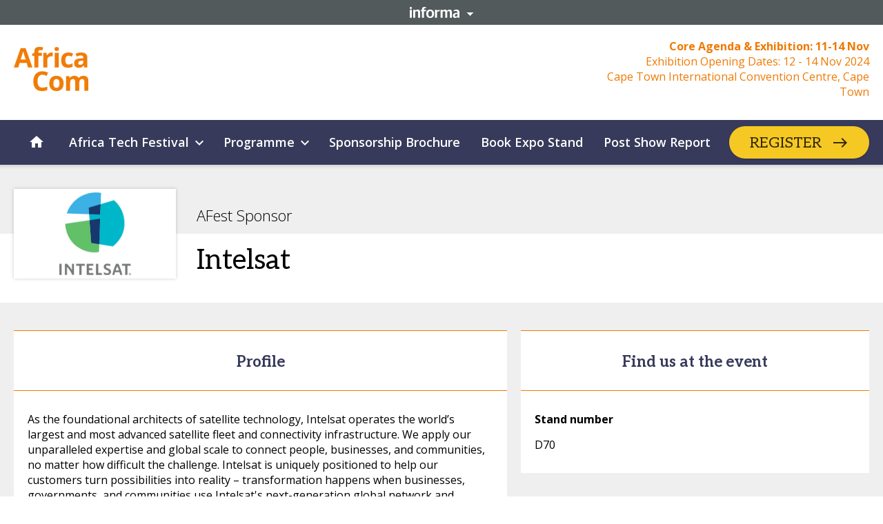

--- FILE ---
content_type: text/css; charset=UTF-8
request_url: https://tmt.knect365.com/static/css/styles.Default.54308db1.css
body_size: 93135
content:
@import url(https://fonts.googleapis.com/css?family=Roboto:100,300,400,500,700,900&display=swap&subset=cyrillic);@import url(https://fonts.googleapis.com/css?family=Open+Sans:300,400,600,700&display=swap);@import url(https://fonts.googleapis.com/css?family=Aleo:300,400,700&display=swap);.flatpickr-calendar{-webkit-animation:none;animation:none;background:#0000;background:#fff;border:0;border-radius:5px;-webkit-box-shadow:1px 0 0 #eee,-1px 0 0 #eee,0 1px 0 #eee,0 -1px 0 #eee,0 3px 13px #00000014;box-shadow:1px 0 0 #eee,-1px 0 0 #eee,0 1px 0 #eee,0 -1px 0 #eee,0 3px 13px #00000014;-webkit-box-sizing:border-box;box-sizing:border-box;direction:ltr;display:none;font-size:14px;line-height:24px;opacity:0;padding:0;position:absolute;text-align:center;-ms-touch-action:manipulation;touch-action:manipulation;visibility:hidden}.flatpickr-calendar.inline,.flatpickr-calendar.open{max-height:640px;opacity:1;visibility:visible}.flatpickr-calendar.open{display:inline-block;z-index:99999}.flatpickr-calendar.animate.open{-webkit-animation:fpFadeInDown .3s cubic-bezier(.23,1,.32,1);animation:fpFadeInDown .3s cubic-bezier(.23,1,.32,1)}.flatpickr-calendar.inline{display:block;position:relative;top:2px}.flatpickr-calendar.static{position:absolute;top:calc(100% + 2px)}.flatpickr-calendar.static.open{display:block;z-index:999}.flatpickr-calendar.multiMonth .flatpickr-days .dayContainer:nth-child(n+1) .flatpickr-day.inRange:nth-child(7n+7){-webkit-box-shadow:none!important;box-shadow:none!important}.flatpickr-calendar.multiMonth .flatpickr-days .dayContainer:nth-child(n+2) .flatpickr-day.inRange:nth-child(7n+1){-webkit-box-shadow:-2px 0 0 #e6e6e6,5px 0 0 #e6e6e6;box-shadow:-2px 0 0 #e6e6e6,5px 0 0 #e6e6e6}.flatpickr-calendar .hasTime .dayContainer,.flatpickr-calendar .hasWeeks .dayContainer{border-bottom:0;border-bottom-left-radius:0;border-bottom-right-radius:0}.flatpickr-calendar .hasWeeks .dayContainer{border-left:0}.flatpickr-calendar.hasTime .flatpickr-time{border-top:1px solid #eee;height:40px}.flatpickr-calendar.noCalendar.hasTime .flatpickr-time{height:auto}.flatpickr-calendar:after,.flatpickr-calendar:before{border:solid #0000;content:"";display:block;height:0;left:22px;pointer-events:none;position:absolute;width:0}.flatpickr-calendar.arrowRight:after,.flatpickr-calendar.arrowRight:before,.flatpickr-calendar.rightMost:after,.flatpickr-calendar.rightMost:before{left:auto;right:22px}.flatpickr-calendar.arrowCenter:after,.flatpickr-calendar.arrowCenter:before{left:50%;right:50%}.flatpickr-calendar:before{border-width:5px;margin:0 -5px}.flatpickr-calendar:after{border-width:4px;margin:0 -4px}.flatpickr-calendar.arrowTop:after,.flatpickr-calendar.arrowTop:before{bottom:100%}.flatpickr-calendar.arrowTop:before{border-bottom-color:#eee}.flatpickr-calendar.arrowTop:after{border-bottom-color:#fff}.flatpickr-calendar.arrowBottom:after,.flatpickr-calendar.arrowBottom:before{top:100%}.flatpickr-calendar.arrowBottom:before{border-top-color:#eee}.flatpickr-calendar.arrowBottom:after{border-top-color:#fff}.flatpickr-calendar:focus{outline:0}.flatpickr-wrapper{display:inline-block;position:relative}.flatpickr-months{display:-webkit-flex;display:-ms-flexbox;display:flex}.flatpickr-months .flatpickr-month{background:#0000;-webkit-flex:1;-ms-flex:1;flex:1 1;line-height:1;overflow:hidden;position:relative;text-align:center}.flatpickr-months .flatpickr-month,.flatpickr-months .flatpickr-next-month,.flatpickr-months .flatpickr-prev-month{fill:#3c3f40;color:#3c3f40;height:34px;-webkit-user-select:none;-moz-user-select:none;-ms-user-select:none;user-select:none}.flatpickr-months .flatpickr-next-month,.flatpickr-months .flatpickr-prev-month{cursor:pointer;padding:10px;position:absolute;text-decoration:none;top:0;z-index:3}.flatpickr-months .flatpickr-next-month.flatpickr-disabled,.flatpickr-months .flatpickr-prev-month.flatpickr-disabled{display:none}.flatpickr-months .flatpickr-next-month i,.flatpickr-months .flatpickr-prev-month i{position:relative}.flatpickr-months .flatpickr-next-month.flatpickr-prev-month,.flatpickr-months .flatpickr-prev-month.flatpickr-prev-month{left:0}.flatpickr-months .flatpickr-next-month.flatpickr-next-month,.flatpickr-months .flatpickr-prev-month.flatpickr-next-month{right:0}.flatpickr-months .flatpickr-next-month:hover,.flatpickr-months .flatpickr-prev-month:hover{color:#f64747}.flatpickr-months .flatpickr-next-month:hover svg,.flatpickr-months .flatpickr-prev-month:hover svg{fill:#f64747}.flatpickr-months .flatpickr-next-month svg,.flatpickr-months .flatpickr-prev-month svg{height:14px;width:14px}.flatpickr-months .flatpickr-next-month svg path,.flatpickr-months .flatpickr-prev-month svg path{fill:inherit;-webkit-transition:fill .1s;transition:fill .1s}.numInputWrapper{height:auto;position:relative}.numInputWrapper input,.numInputWrapper span{display:inline-block}.numInputWrapper input{width:100%}.numInputWrapper input::-ms-clear{display:none}.numInputWrapper input::-webkit-inner-spin-button,.numInputWrapper input::-webkit-outer-spin-button{-webkit-appearance:none;margin:0}.numInputWrapper span{border:1px solid #40484826;-webkit-box-sizing:border-box;box-sizing:border-box;cursor:pointer;height:50%;line-height:50%;opacity:0;padding:0 4px 0 2px;position:absolute;right:0;width:14px}.numInputWrapper span:hover{background:#0000001a}.numInputWrapper span:active{background:#0003}.numInputWrapper span:after{content:"";display:block;position:absolute}.numInputWrapper span.arrowUp{border-bottom:0;top:0}.numInputWrapper span.arrowUp:after{border-bottom:4px solid #40484899;border-left:4px solid #0000;border-right:4px solid #0000;top:26%}.numInputWrapper span.arrowDown{top:50%}.numInputWrapper span.arrowDown:after{border-left:4px solid #0000;border-right:4px solid #0000;border-top:4px solid #40484899;top:40%}.numInputWrapper span svg{height:auto;width:inherit}.numInputWrapper span svg path{fill:#3c3f4080}.numInputWrapper:hover{background:#0000000d}.numInputWrapper:hover span{opacity:1}.flatpickr-current-month{color:inherit;display:inline-block;font-size:135%;font-weight:300;height:34px;left:12.5%;line-height:inherit;line-height:1;padding:7.48px 0 0;position:absolute;text-align:center;-webkit-transform:translateZ(0);transform:translateZ(0);width:75%}.flatpickr-current-month span.cur-month{color:inherit;display:inline-block;font-family:inherit;font-weight:700;margin-left:.5ch;padding:0}.flatpickr-current-month span.cur-month:hover{background:#0000000d}.flatpickr-current-month .numInputWrapper{display:inline-block;width:6ch;width:7ch\0}.flatpickr-current-month .numInputWrapper span.arrowUp:after{border-bottom-color:#3c3f40}.flatpickr-current-month .numInputWrapper span.arrowDown:after{border-top-color:#3c3f40}.flatpickr-current-month input.cur-year{-webkit-appearance:textfield;-moz-appearance:textfield;appearance:textfield;background:#0000;border:0;border-radius:0;-webkit-box-sizing:border-box;box-sizing:border-box;color:inherit;cursor:text;display:inline-block;font-family:inherit;font-size:inherit;font-weight:300;height:auto;line-height:inherit;margin:0;padding:0 0 0 .5ch;vertical-align:initial}.flatpickr-current-month input.cur-year:focus{outline:0}.flatpickr-current-month input.cur-year[disabled],.flatpickr-current-month input.cur-year[disabled]:hover{background:#0000;color:#3c3f4080;font-size:100%;pointer-events:none}.flatpickr-current-month .flatpickr-monthDropdown-months{appearance:menulist;-webkit-appearance:menulist;-moz-appearance:menulist;background:#0000;border:none;border-radius:0;box-sizing:border-box;-webkit-box-sizing:border-box;color:inherit;cursor:pointer;font-family:inherit;font-size:inherit;font-weight:300;height:auto;line-height:inherit;margin:-1px 0 0;outline:none;padding:0 0 0 .5ch;position:relative;vertical-align:initial;width:auto}.flatpickr-current-month .flatpickr-monthDropdown-months:active,.flatpickr-current-month .flatpickr-monthDropdown-months:focus{outline:none}.flatpickr-current-month .flatpickr-monthDropdown-months:hover{background:#0000000d}.flatpickr-current-month .flatpickr-monthDropdown-months .flatpickr-monthDropdown-month{background-color:#0000;outline:none;padding:0}.flatpickr-weekdays{-ms-flex-align:center;-webkit-align-items:center;align-items:center;background:#0000;display:-webkit-flex;display:-ms-flexbox;display:flex;height:28px;overflow:hidden;text-align:center;width:100%}.flatpickr-weekdays .flatpickr-weekdaycontainer{display:-webkit-flex;display:-ms-flexbox;display:flex;-webkit-flex:1;-ms-flex:1;flex:1 1}span.flatpickr-weekday{background:#0000;color:#0000008a;cursor:default;display:block;-webkit-flex:1;-ms-flex:1;flex:1 1;font-size:90%;font-weight:bolder;line-height:1;margin:0;text-align:center}.dayContainer,.flatpickr-weeks{padding:1px 0 0}.flatpickr-days{-ms-flex-align:start;-webkit-align-items:flex-start;align-items:flex-start;display:-webkit-flex;display:-ms-flexbox;display:flex;overflow:hidden;position:relative;width:307.875px}.flatpickr-days:focus{outline:0}.dayContainer{-ms-flex-pack:justify;-webkit-box-sizing:border-box;box-sizing:border-box;display:inline-block;display:-ms-flexbox;display:-webkit-flex;display:flex;-webkit-flex-wrap:wrap;flex-wrap:wrap;-ms-flex-wrap:wrap;-webkit-justify-content:space-around;justify-content:space-around;max-width:307.875px;min-width:307.875px;opacity:1;outline:0;text-align:left;-webkit-transform:translateZ(0);transform:translateZ(0);width:307.875px}.dayContainer+.dayContainer{-webkit-box-shadow:-1px 0 0 #eee;box-shadow:-1px 0 0 #eee}.flatpickr-day{-ms-flex-preferred-size:14.2857143%;-ms-flex-pack:center;background:none;border:1px solid #0000;border-radius:150px;-webkit-box-sizing:border-box;box-sizing:border-box;color:#404848;cursor:pointer;display:inline-block;-webkit-flex-basis:14.2857143%;flex-basis:14.2857143%;font-weight:400;height:39px;-webkit-justify-content:center;justify-content:center;line-height:39px;margin:0;max-width:39px;position:relative;text-align:center;width:14.2857143%}.flatpickr-day.inRange,.flatpickr-day.nextMonthDay.inRange,.flatpickr-day.nextMonthDay.today.inRange,.flatpickr-day.nextMonthDay:focus,.flatpickr-day.nextMonthDay:hover,.flatpickr-day.prevMonthDay.inRange,.flatpickr-day.prevMonthDay.today.inRange,.flatpickr-day.prevMonthDay:focus,.flatpickr-day.prevMonthDay:hover,.flatpickr-day.today.inRange,.flatpickr-day:focus,.flatpickr-day:hover{background:#e9e9e9;border-color:#e9e9e9;cursor:pointer;outline:0}.flatpickr-day.today{border-color:#f64747}.flatpickr-day.today:focus,.flatpickr-day.today:hover{background:#f64747;border-color:#f64747;color:#fff}.flatpickr-day.endRange,.flatpickr-day.endRange.inRange,.flatpickr-day.endRange.nextMonthDay,.flatpickr-day.endRange.prevMonthDay,.flatpickr-day.endRange:focus,.flatpickr-day.endRange:hover,.flatpickr-day.selected,.flatpickr-day.selected.inRange,.flatpickr-day.selected.nextMonthDay,.flatpickr-day.selected.prevMonthDay,.flatpickr-day.selected:focus,.flatpickr-day.selected:hover,.flatpickr-day.startRange,.flatpickr-day.startRange.inRange,.flatpickr-day.startRange.nextMonthDay,.flatpickr-day.startRange.prevMonthDay,.flatpickr-day.startRange:focus,.flatpickr-day.startRange:hover{background:#4f99ff;border-color:#4f99ff;-webkit-box-shadow:none;box-shadow:none;color:#fff}.flatpickr-day.endRange.startRange,.flatpickr-day.selected.startRange,.flatpickr-day.startRange.startRange{border-radius:50px 0 0 50px}.flatpickr-day.endRange.endRange,.flatpickr-day.selected.endRange,.flatpickr-day.startRange.endRange{border-radius:0 50px 50px 0}.flatpickr-day.endRange.startRange+.endRange:not(:nth-child(7n+1)),.flatpickr-day.selected.startRange+.endRange:not(:nth-child(7n+1)),.flatpickr-day.startRange.startRange+.endRange:not(:nth-child(7n+1)){-webkit-box-shadow:-10px 0 0 #4f99ff;box-shadow:-10px 0 0 #4f99ff}.flatpickr-day.endRange.startRange.endRange,.flatpickr-day.selected.startRange.endRange,.flatpickr-day.startRange.startRange.endRange{border-radius:50px}.flatpickr-day.inRange{border-radius:0;-webkit-box-shadow:-5px 0 0 #e9e9e9,5px 0 0 #e9e9e9;box-shadow:-5px 0 0 #e9e9e9,5px 0 0 #e9e9e9}.flatpickr-day.flatpickr-disabled,.flatpickr-day.flatpickr-disabled:hover,.flatpickr-day.nextMonthDay,.flatpickr-day.notAllowed,.flatpickr-day.notAllowed.nextMonthDay,.flatpickr-day.notAllowed.prevMonthDay,.flatpickr-day.prevMonthDay{background:#0000;border-color:#e9e9e9;color:#4048484d;cursor:default}.flatpickr-day.flatpickr-disabled,.flatpickr-day.flatpickr-disabled:hover{color:#4048481a;cursor:not-allowed}.flatpickr-day.week.selected{border-radius:0;-webkit-box-shadow:-5px 0 0 #4f99ff,5px 0 0 #4f99ff;box-shadow:-5px 0 0 #4f99ff,5px 0 0 #4f99ff}.flatpickr-day.hidden{visibility:hidden}.rangeMode .flatpickr-day{margin-top:1px}.flatpickr-weekwrapper{float:left}.flatpickr-weekwrapper .flatpickr-weeks{-webkit-box-shadow:1px 0 0 #eee;box-shadow:1px 0 0 #eee;padding:0 12px}.flatpickr-weekwrapper .flatpickr-weekday{float:none;line-height:28px;width:100%}.flatpickr-weekwrapper span.flatpickr-day,.flatpickr-weekwrapper span.flatpickr-day:hover{background:#0000;border:none;color:#4048484d;cursor:default;display:block;max-width:none;width:100%}.flatpickr-innerContainer{display:block;display:-webkit-flex;display:-ms-flexbox;display:flex;overflow:hidden}.flatpickr-innerContainer,.flatpickr-rContainer{-webkit-box-sizing:border-box;box-sizing:border-box}.flatpickr-rContainer{display:inline-block;padding:0}.flatpickr-time{-webkit-box-sizing:border-box;box-sizing:border-box;display:block;display:-webkit-flex;display:-ms-flexbox;display:flex;height:0;line-height:40px;max-height:40px;outline:0;overflow:hidden;text-align:center}.flatpickr-time:after{clear:both;content:"";display:table}.flatpickr-time .numInputWrapper{-webkit-flex:1;-ms-flex:1;flex:1 1;float:left;height:40px;width:40%}.flatpickr-time .numInputWrapper span.arrowUp:after{border-bottom-color:#404848}.flatpickr-time .numInputWrapper span.arrowDown:after{border-top-color:#404848}.flatpickr-time.hasSeconds .numInputWrapper{width:26%}.flatpickr-time.time24hr .numInputWrapper{width:49%}.flatpickr-time input{-webkit-appearance:textfield;-moz-appearance:textfield;appearance:textfield;background:#0000;border:0;border-radius:0;-webkit-box-shadow:none;box-shadow:none;-webkit-box-sizing:border-box;box-sizing:border-box;color:#404848;font-size:14px;height:inherit;line-height:inherit;margin:0;padding:0;position:relative;text-align:center}.flatpickr-time input.flatpickr-hour{font-weight:700}.flatpickr-time input.flatpickr-minute,.flatpickr-time input.flatpickr-second{font-weight:400}.flatpickr-time input:focus{border:0;outline:0}.flatpickr-time .flatpickr-am-pm,.flatpickr-time .flatpickr-time-separator{-ms-flex-item-align:center;-webkit-align-self:center;align-self:center;color:#404848;float:left;font-weight:700;height:inherit;line-height:inherit;-webkit-user-select:none;-moz-user-select:none;-ms-user-select:none;user-select:none;width:2%}.flatpickr-time .flatpickr-am-pm{cursor:pointer;font-weight:400;outline:0;text-align:center;width:18%}.flatpickr-time .flatpickr-am-pm:focus,.flatpickr-time .flatpickr-am-pm:hover,.flatpickr-time input:focus,.flatpickr-time input:hover{background:#f1f1f1}.flatpickr-input[readonly]{cursor:pointer}@-webkit-keyframes fpFadeInDown{0%{opacity:0;-webkit-transform:translate3d(0,-20px,0);transform:translate3d(0,-20px,0)}to{opacity:1;-webkit-transform:translateZ(0);transform:translateZ(0)}}@keyframes fpFadeInDown{0%{opacity:0;-webkit-transform:translate3d(0,-20px,0);transform:translate3d(0,-20px,0)}to{opacity:1;-webkit-transform:translateZ(0);transform:translateZ(0)}}.flatpickr-calendar{width:307.875px}.dayContainer{border-right:0;padding:0}span.flatpickr-day,span.flatpickr-day.nextMonthDay,span.flatpickr-day.prevMonthDay{border:1px solid #e9e9e9;border-radius:0!important;border-right-color:#0000;max-width:none}span.flatpickr-day.nextMonthDay:nth-child(n+8),span.flatpickr-day.prevMonthDay:nth-child(n+8),span.flatpickr-day:nth-child(n+8){border-top-color:#0000}span.flatpickr-day.nextMonthDay:nth-child(7n-6),span.flatpickr-day.prevMonthDay:nth-child(7n-6),span.flatpickr-day:nth-child(7n-6){border-left:0}span.flatpickr-day.nextMonthDay:nth-child(n+36),span.flatpickr-day.prevMonthDay:nth-child(n+36),span.flatpickr-day:nth-child(n+36){border-bottom:0}span.flatpickr-day.nextMonthDay:nth-child(-n+7),span.flatpickr-day.prevMonthDay:nth-child(-n+7),span.flatpickr-day:nth-child(-n+7){margin-top:0}span.flatpickr-day.nextMonthDay.today:not(.selected),span.flatpickr-day.prevMonthDay.today:not(.selected),span.flatpickr-day.today:not(.selected){border-color:#0000 #0000 #f64747 #e9e9e9}span.flatpickr-day.nextMonthDay.today:not(.selected):hover,span.flatpickr-day.prevMonthDay.today:not(.selected):hover,span.flatpickr-day.today:not(.selected):hover{border:1px solid #f64747}span.flatpickr-day.endRange,span.flatpickr-day.nextMonthDay.endRange,span.flatpickr-day.nextMonthDay.startRange,span.flatpickr-day.prevMonthDay.endRange,span.flatpickr-day.prevMonthDay.startRange,span.flatpickr-day.startRange{border-color:#4f99ff}span.flatpickr-day.nextMonthDay.selected,span.flatpickr-day.nextMonthDay.today,span.flatpickr-day.prevMonthDay.selected,span.flatpickr-day.prevMonthDay.today,span.flatpickr-day.selected,span.flatpickr-day.today{z-index:2}.rangeMode .flatpickr-day{margin-top:-1px}.flatpickr-weekwrapper .flatpickr-weeks{-webkit-box-shadow:none;box-shadow:none}.flatpickr-weekwrapper span.flatpickr-day{border:0;margin:-1px 0 0 -1px}.hasWeeks .flatpickr-days{border-right:0}@media screen and (min-width:0\0)and (-webkit-min-device-pixel-ratio:0.75),screen and (min-width:0\0)and (min-resolution:72dpi){span.flatpickr-day{display:block;-webkit-flex:1 0 auto;-ms-flex:1 0 auto;flex:1 0 auto}}.flatpickr-monthSelect-months{-webkit-flex-wrap:wrap;-ms-flex-wrap:wrap;flex-wrap:wrap;margin:10px 1px 3px}.flatpickr-monthSelect-month{-webkit-box-pack:center;-ms-flex-pack:center;background:none;border:1px solid #0000;border-radius:4px;-webkit-box-sizing:border-box;box-sizing:border-box;color:#393939;cursor:pointer;display:inline-block;font-weight:400;justify-content:center;-webkit-justify-content:center;margin:.5px;padding:10px;position:relative;text-align:center;width:33%}.flatpickr-monthSelect-month.flatpickr-disabled{color:#eee}.flatpickr-monthSelect-month.flatpickr-disabled:focus,.flatpickr-monthSelect-month.flatpickr-disabled:hover{background:none!important;cursor:not-allowed}.flatpickr-monthSelect-theme-dark{background:#3f4458}.flatpickr-monthSelect-theme-dark .flatpickr-current-month input.cur-year{color:#fff}.flatpickr-monthSelect-theme-dark .flatpickr-months .flatpickr-next-month,.flatpickr-monthSelect-theme-dark .flatpickr-months .flatpickr-prev-month{fill:#fff;color:#fff}.flatpickr-monthSelect-theme-dark .flatpickr-monthSelect-month{color:#fffffff2}.flatpickr-monthSelect-month.today{border-color:#959ea9}.flatpickr-monthSelect-month.inRange,.flatpickr-monthSelect-month.inRange.today,.flatpickr-monthSelect-month:focus,.flatpickr-monthSelect-month:hover{background:#e6e6e6;border-color:#e6e6e6;cursor:pointer;outline:0}.flatpickr-monthSelect-theme-dark .flatpickr-monthSelect-month.inRange,.flatpickr-monthSelect-theme-dark .flatpickr-monthSelect-month:focus,.flatpickr-monthSelect-theme-dark .flatpickr-monthSelect-month:hover{background:#646c8c;border-color:#646c8c}.flatpickr-monthSelect-month.today:focus,.flatpickr-monthSelect-month.today:hover{background:#959ea9;border-color:#959ea9;color:#fff}.flatpickr-monthSelect-month.endRange,.flatpickr-monthSelect-month.selected,.flatpickr-monthSelect-month.startRange{background-color:#569ff7;border-color:#569ff7;-webkit-box-shadow:none;box-shadow:none;color:#fff}.flatpickr-monthSelect-month.startRange{border-radius:50px 0 0 50px}.flatpickr-monthSelect-month.endRange{border-radius:0 50px 50px 0}.flatpickr-monthSelect-month.startRange.endRange{border-radius:50px}.flatpickr-monthSelect-month.inRange{border-radius:0;-webkit-box-shadow:-5px 0 0 #e6e6e6,5px 0 0 #e6e6e6;box-shadow:-5px 0 0 #e6e6e6,5px 0 0 #e6e6e6}.flatpickr-monthSelect-theme-dark .flatpickr-monthSelect-month.endRange,.flatpickr-monthSelect-theme-dark .flatpickr-monthSelect-month.selected,.flatpickr-monthSelect-theme-dark .flatpickr-monthSelect-month.startRange{background:#80cbc4;border-color:#80cbc4;-webkit-box-shadow:none;box-shadow:none;color:#fff}.c-account-activated__message{margin-bottom:-20px;margin-top:60px}.c-profile-form{margin:20px 0}.c-profile-form .c-form-block{border:none}.c-profile-form .c-form-block__body{padding:0}.c-profile-form .c-form-block__body .c-input-label{color:#333}.c-profile-form__buttons-row{margin-top:35px}.c-profile-form__buttons-row a{color:#333}.c-user-photo-form{height:100%}.c-user-photo-form__block{height:100%;padding:10px;position:relative;text-align:center}[dir=ltr] .c-user-photo-form__block{margin-right:60px}[dir=rtl] .c-user-photo-form__block{margin-left:60px}@media(max-width:47.99em){.c-user-photo-form__block{margin-left:80px;margin-right:80px}}.c-user-photo-form__block .photo-form-loading{background:#0000004d;height:100%;overflow:hidden;position:absolute;text-align:center;top:0;width:100%;z-index:2}[dir=ltr] .c-user-photo-form__block .photo-form-loading{left:0}[dir=rtl] .c-user-photo-form__block .photo-form-loading{right:0}.c-user-photo-form__block .photo-form-loading:after{color:#fff;content:"loading...";display:block;margin-top:50%}.c-user-photo-form__block .c-user-photo{background-color:#dcdcdc;background-position:50%;background-size:cover;border:1px solid #dcdcdc;border-radius:50%;margin:20px auto 30px;padding-top:100%;position:relative;width:100%}.c-user-photo-form__block .edit-photo-error{color:#c9474d;font-size:12px;margin:20px}.c-user-photo-form__block .edit-image{background:#999;border:2px solid #efefef;border-radius:50%;bottom:32px;height:42px;padding:0;position:absolute;transition-duration:0s;width:42px}[dir=ltr] .c-user-photo-form__block .edit-image{right:10px}[dir=rtl] .c-user-photo-form__block .edit-image{left:10px}@media(max-width:47.99em){.c-user-photo-form__block .edit-image{bottom:40px}[dir=ltr] .c-user-photo-form__block .edit-image{right:20px}[dir=rtl] .c-user-photo-form__block .edit-image{left:20px}}.c-user-photo-form__block .edit-image:before{color:#fff;content:"";font-family:Material Icons;font-size:20px;line-height:20px;position:relative;vertical-align:middle}[dir=ltr] .c-user-photo-form__block .edit-image:before{padding-right:5px}[dir=rtl] .c-user-photo-form__block .edit-image:before{padding-left:5px}[dir=ltr] .c-user-photo-form__block .edit-image:before{left:3px}[dir=rtl] .c-user-photo-form__block .edit-image:before{right:3px}.c-user-photo-form__block .edit-image:hover{transition-duration:0s}.success-message{border-bottom:4px solid #dee0e5;color:#333;font-size:24px;font-weight:300;height:0;margin-bottom:0;opacity:0;overflow:hidden;position:relative;transition:all .5s ease 0s}.success-message.visible{height:60px;margin-bottom:30px;opacity:1;transition-duration:0s}.c-profile-data{margin:20px 0}.c-profile-data .row+.row{margin-top:10px}.c-profile-data__heading-row{border-bottom:1px solid #e7e7e7;display:flex;justify-content:space-between;margin-bottom:15px}.c-profile-data__heading-row a{color:#cc31c2;margin-top:15px;text-decoration:none}.c-profile-data__full-name{color:#56595b;font-size:36px;font-weight:300;margin-bottom:15px}.c-forgot-password-form{margin:40px 0}.c-forgot-password-form .c-form-field:-ms-input-placeholder{color:#ccc!important}.c-forgot-password-form{background-color:#fff;border:1px solid #ccc;border-radius:0 0 10px 10px}.c-forgot-password-form .c-form-block{background-color:#0000;border:0;border-radius:0}.c-forgot-password-form .c-form-block__header{border:0;padding:25px 40px 0}.c-forgot-password-form .c-form-block__header .c-form-block__panel{display:none}.c-forgot-password-form .c-form-block__heading{color:#022244;font-family:Aleo,serif;font-size:32px;line-height:48px}.c-forgot-password-form .c-form-block__body{padding:0 40px 40px}.c-forgot-password-form .c-form-block__body .c-form>.row{margin-bottom:0}.c-forgot-password-form .c-form-block__body .c-form .c-input-label{color:#333;font-size:16px;line-height:24px}.c-forgot-password-form .c-form-block__body .c-form p{color:#333;font-size:18px;line-height:26px}.c-forgot-password-form .c-form-block__body .c-form .c-form-field{color:#333;font-family:Open sans,sans-serif;font-weight:400}[dir=ltr] .c-forgot-password-form .c-form-block__body .c-form .c-form-field.error{padding-left:10px}[dir=rtl] .c-forgot-password-form .c-form-block__body .c-form .c-form-field.error{padding-right:10px}.c-forgot-password-form .c-form-block__body .c-form .ic-submit-button{background:#cc31c2;border:none;border-radius:20px;color:#fff;display:block;font-family:Aleo,serif;font-size:18px;font-weight:700;height:40px;line-height:22px;outline:none;padding:10px;text-align:center;text-decoration:none;width:200px}.c-forgot-password-form .c-form-block__body .c-form .ic-submit-button:disabled{background-color:#ccc;box-shadow:none;color:#fff;cursor:default;transition:none}.c-forgot-password-form .c-button__loader{height:14px;width:14px}.c-forgot-password-form .c-button__loader div{border-width:3px;height:14px;width:14px}@media screen and (max-width:768px){.c-forgot-password-form .c-form-block__body .c-form>.row{padding:0 10px}}.c-sign-in-form{margin:0}.c-sign-in-form.with-proposition .c-form-block__body,.c-sign-in-form.with-proposition .c-form-block__header{padding-left:45px;padding-right:45px}.c-sign-in-form.with-proposition .c-form-block__header{border-bottom:none;padding-bottom:0}.c-sign-in-form.with-proposition .c-form-block__header .c-form-block__heading{font-size:30px}.c-sign-in-form .c-button--full:not(.c-button--accent),.c-sign-in-form .c-button--submit-medium:not(.c-button--accent),.c-sign-in-form .c-button--submit-wide:not(.c-button--accent),.c-sign-in-form .c-button--submit:not(.c-button--accent){background-color:#31b03f;border:none;color:#fff;text-transform:capitalize}.c-sign-in-form .c-button--full:not(.c-button--accent):hover,.c-sign-in-form .c-button--submit-medium:not(.c-button--accent):hover,.c-sign-in-form .c-button--submit-wide:not(.c-button--accent):hover,.c-sign-in-form .c-button--submit:not(.c-button--accent):hover{background-color:#268830}.c-sign-in-form__forgot-link{display:inline-block;font-size:14px;text-decoration:none}@media(max-width:47.99em){.c-sign-in-form__forgot-link{display:block;margin:20px 0 0}[dir=ltr] .c-sign-in-form__forgot-link{text-align:left}[dir=rtl] .c-sign-in-form__forgot-link{text-align:right}}.c-sign-in-form__forgot-link:hover{text-decoration:underline}.c-sign-in-form .c-button__loader{height:14px;width:14px}.c-sign-in-form .c-button__loader div{border-width:3px;height:14px;width:14px}.c-sign-in-form .c-form-heading{color:#022244;font-family:Aleo,serif;font-size:32px;font-weight:400;line-height:48px}.c-sign-in-form .c-sign-up-form__paragraph{color:#333;font-size:16px;line-height:26px}.c-sign-in-form .c-input-label{color:#333;font-size:16px;line-height:24px}.c-sign-in-form .form-row{margin-top:12px}.c-sign-in-form .form-row:first-of-type{margin-top:0}.c-sign-in-form .c-form-field{color:#333;font-family:Open Sans,serif;font-weight:600;height:40px}.c-sign-in-form .c-form-field.select{color:#999}[dir=ltr] .c-sign-in-form .c-form-field.error{padding-left:10px}[dir=rtl] .c-sign-in-form .c-form-field.error{padding-right:10px}.c-sign-in-form .c-form-field:-ms-input-placeholder{color:#ccc!important}.c-sign-in-form .c-form-field.password::-ms-clear,.c-sign-in-form .c-form-field.password::-ms-reveal{display:none}.c-sign-in-form .c-sign-in-form__forgot-link{color:#cc31c2;font-family:Open Sans,sans-serif;font-size:12px;font-weight:600;line-height:17px;margin-bottom:26px;margin-top:6px}.c-sign-in-form .ic-submit-button{background-color:#cc31c2;border:none;border-radius:20px;color:#fff;display:block;font-family:Aleo,serif;font-size:18px;font-weight:700;height:40px;line-height:22px;outline:none;padding:10px;text-align:center;text-decoration:none;width:150px}.c-sign-in-form .ic-submit-button:hover{background-color:#cc31c2}.c-sign-in-form .c-form-helper{color:#333;font-size:14px;line-height:26px}.c-sign-in-form .c-form .form-row{margin-bottom:0}.c-sign-in-form .show-password-btn{bottom:2px;color:#333;font-size:14px;line-height:46px}[dir=ltr] .c-sign-in-form .show-password-btn{border-left:none}[dir=rtl] .c-sign-in-form .show-password-btn{border-right:none}.c-sign-in-form .c-button.c-button--accent{width:200px}.c-sign-in-with-proposition{margin:60px 0}.c-sign-in-with-proposition>.container{padding:0}.c-sign-in-with-proposition .c-form-block{border:none;margin:0}.c-sign-in-with-proposition__block{background:#fff;border:1px solid #dee0e5}@media(min-width:64em){[dir=ltr] .c-sign-in-with-proposition__block>.row>.col-xs-12:first-child{padding-right:0}[dir=rtl] .c-sign-in-with-proposition__block>.row>.col-xs-12:first-child{padding-left:0}[dir=ltr] .c-sign-in-with-proposition__block>.row>.col-xs-12:first-child{border-right:1px solid #dee0e5}[dir=rtl] .c-sign-in-with-proposition__block>.row>.col-xs-12:first-child{border-left:1px solid #dee0e5}[dir=ltr] .c-sign-in-with-proposition__block>.row>.col-xs-12:last-child{padding-left:0}[dir=rtl] .c-sign-in-with-proposition__block>.row>.col-xs-12:last-child{padding-right:0}}.c-sign-up-form{color:#333;margin:40px 0}.c-sign-up-form__paragraph{color:#666;margin-bottom:20px}.c-sign-up-form .c-button__loader{height:14px;width:14px}.c-sign-up-form .c-button__loader div{border-width:3px;height:14px;width:14px}.c-sign-up-form .c-form-heading{color:#333;font-family:Noto Sans,sans-serif;font-size:30px;font-weight:700;margin-bottom:5px;margin-top:20px}.c-sign-up-form .captcha-wrapper{margin:10px 0 20px}.c-sign-up-form .captcha-wrapper .captcha-error{color:#c9474d;font-size:12px;margin-top:10px}[dir=ltr] .c-sign-up-form .captcha-wrapper .captcha-error{margin-left:18px}[dir=rtl] .c-sign-up-form .captcha-wrapper .captcha-error{margin-right:18px}.c-sign-up-form .c-form-heading{color:#024;font-family:Aleo,serif;font-size:32px;font-weight:400;line-height:48px}.c-sign-up-form .c-sign-up-form__paragraph{color:#333;font-size:16px;line-height:26px}.c-sign-up-form .c-input-label{color:#333;font-size:16px;line-height:24px}.c-sign-up-form .c-form-field{color:#333;font-family:Open Sans,sans-serif;font-weight:400}.c-sign-up-form .c-form-field.select{background:url([data-uri]);background-position-x:calc(100% - 12px);background-position-y:center;background-repeat:no-repeat}[dir=ltr] .c-sign-up-form .c-form-field.error{padding-left:10px}[dir=rtl] .c-sign-up-form .c-form-field.error{padding-right:10px}.c-sign-up-form .c-form-field.select::-ms-value,.c-sign-up-form .c-form-field:-ms-input-placeholder{color:#333!important}.c-sign-up-form .c-form-field.select:visited::-ms-value{color:#333!important}.c-sign-up-form .c-form-field.password::-ms-clear,.c-sign-up-form .c-form-field.password::-ms-reveal{display:none}.c-sign-up-form .valid .c-form-field.select{color:#333}@supports(-ms-ime-align:auto){.c-sign-up-form .c-form-field.select{color:#999}}.c-sign-up-form .ic-submit-button{background:#cc31c2;border:none;border-radius:20px;color:#fff;display:block;font-family:Aleo,serif;font-size:18px;font-weight:700;height:40px;line-height:22px;outline:none;padding:10px;text-align:center;text-decoration:none;width:200px}.c-sign-up-form .c-form-helper{color:#333;font-size:14px;line-height:26px}.c-sign-up-form .c-button.c-button--accent{width:200px}[dir=ltr] .edge .c-form-field.select,[dir=ltr] .ie .c-form-field.select{padding-right:20px}[dir=rtl] .edge .c-form-field.select,[dir=rtl] .ie .c-form-field.select{padding-left:20px}.c-hub-not-found-section{align-items:center;background-color:#fff;display:flex;flex:1 0;font-family:Open Sans,sans-serif;padding:60px 0;text-align:center}.c-hub-not-found-section__title{color:#024;font-size:80px;font-weight:700}.c-hub-not-found-section__subtitle{color:#024;font-size:32px;margin-bottom:10px}.c-hub-not-found-section__text{color:#56595b;font-size:16px}.c-search-form-section{background-color:#f5f5f5;padding:40px 0 60px}@media(max-width:47.99em){.c-search-form-section{padding:30px 0}}.c-search-form-section .container{max-width:1440px}.c-search-form-section__title{color:#024;font-family:Aleo,serif;font-size:32px;line-height:38px;margin-bottom:10px}@media(max-width:47.99em){.c-search-form-section__title{font-size:22px;line-height:28px}}.c-search-form-section .c-search-form-widget__proposition{color:#333}.c-search-form-section .c-search-form-widget__link{color:#cc31c2}.c-co-lo-agenda-action-bar{padding:10px 20px}@media(max-width:47.99em){.c-co-lo-agenda-action-bar{display:none}}.c-co-lo-agenda-day-selector__item{cursor:pointer;display:inline-block;line-height:30px}[dir=ltr] .c-co-lo-agenda-day-selector__item{margin-right:15px}[dir=rtl] .c-co-lo-agenda-day-selector__item{margin-left:15px}.c-co-lo-agenda-day-selector__link{border:1px solid;border-color:#0000 #0000 #fff;color:#fff;font-size:16px;padding:4px 10px;text-decoration:none;white-space:nowrap}@media(max-width:47.99em){.c-co-lo-agenda-day-selector-mobile{margin-top:60px}.c-co-lo-agenda-day-selector-mobile .c-co-lo-agenda-day-selector__list{display:flex;flex-direction:column}.c-co-lo-agenda-day-selector-mobile .c-co-lo-agenda-day-selector__item{background-color:#efefef;border-bottom:1px solid #dcdcdc;margin:0}.c-co-lo-agenda-day-selector-mobile .c-co-lo-agenda-day-selector__link{border:none;color:#333;display:flex;flex-direction:column;line-height:22px;padding:15px;width:100%}.c-co-lo-agenda-day-selector-mobile .c-co-lo-agenda-day-selector__link time{font-size:14px;font-weight:600}}.c-co-lo-agenda-checkbox{padding:0 20px}@media(max-width:47.99em){.c-co-lo-agenda-checkbox{padding:0}}.c-co-lo-agenda-checkbox-header{align-items:center;color:#000;display:flex;justify-content:space-between;margin:15px 0}@media(max-width:47.99em){.c-co-lo-agenda-checkbox-header{margin:15px 20px}}.c-co-lo-agenda-checkbox-header__title{font-size:18px;font-weight:700}.c-co-lo-agenda-checkbox-header__clear{cursor:pointer;font-size:14px;font-weight:400}.c-co-lo-agenda-checkbox-item{padding:7px 0}@media(max-width:47.99em){.c-co-lo-agenda-checkbox-item{background-color:#efefef;border-bottom:1px solid #dcdcdc}[dir=ltr] .c-co-lo-agenda-checkbox-item{padding:15px 0 15px 20px}[dir=rtl] .c-co-lo-agenda-checkbox-item{padding:15px 20px 15px 0}}.c-co-lo-agenda-checkbox-item__input{display:none}.c-co-lo-agenda-checkbox-item__label{align-items:center;cursor:pointer;display:flex;justify-content:space-between}.c-co-lo-agenda-checkbox-item__label-text{align-items:center;color:#333;display:flex;font-size:16px;font-weight:300;justify-content:flex-start;line-height:22px}[dir=ltr] .c-co-lo-agenda-checkbox-item__label-square-wrapper{margin-right:17px}[dir=rtl] .c-co-lo-agenda-checkbox-item__label-square-wrapper{margin-left:17px}.c-co-lo-agenda-checkbox-item__label-square{background-color:#fff;border:1px solid #56595b;border-radius:2px;height:24px;position:relative;width:24px}.c-co-lo-agenda-checkbox-item__label-square-tick{border-bottom:2px solid #fff;content:"";height:6px;position:absolute;top:6px;width:12px}[dir=ltr] .c-co-lo-agenda-checkbox-item__label-square-tick{left:5px}[dir=rtl] .c-co-lo-agenda-checkbox-item__label-square-tick{right:5px}[dir=ltr] .c-co-lo-agenda-checkbox-item__label-square-tick{transform:rotate(-45deg)}[dir=rtl] .c-co-lo-agenda-checkbox-item__label-square-tick{transform:rotate(45deg)}[dir=ltr] .c-co-lo-agenda-checkbox-item__label-square-tick{border-left:2px solid #fff}[dir=rtl] .c-co-lo-agenda-checkbox-item__label-square-tick{border-right:2px solid #fff}.c-co-lo-agenda-checkbox-item__label-square--active{background-color:#024;border:1px solid #024}.c-co-lo-agenda-checkbox-item__label-name{word-break:break-word}.c-co-lo-agenda-checkbox-item--disabled .c-co-lo-agenda-checkbox-item__label{cursor:default}.c-co-lo-agenda-checkbox-item--disabled .c-co-lo-agenda-checkbox-item__label-text{color:#aaa}.c-co-lo-agenda-checkbox-item--disabled .c-co-lo-agenda-checkbox-item__label-square{background-color:#e5e5e5;border-color:#aaa!important}.c-co-lo-agenda-checkbox-item--disabled .c-co-lo-agenda-checkbox-item__label-square-tick{border-bottom:2px solid #e5e5e5}[dir=ltr] .c-co-lo-agenda-checkbox-item--disabled .c-co-lo-agenda-checkbox-item__label-square-tick{border-left:2px solid #e5e5e5}[dir=rtl] .c-co-lo-agenda-checkbox-item--disabled .c-co-lo-agenda-checkbox-item__label-square-tick{border-right:2px solid #e5e5e5}.c-co-lo-agenda-checkbox-item__label[data-color-index=""] .c-co-lo-agenda-checkbox-item__label-square--active{background-color:#999;border:1px solid #999}.c-co-lo-agenda-checkbox-item__label[data-color-index=""] .c-co-lo-agenda-checkbox-item__label-square{border:1px solid #999}.c-co-lo-agenda-checkbox-item__label[data-color-index="0"] .c-co-lo-agenda-checkbox-item__label-square--active{background-color:#de3350;border:1px solid #de3350}.c-co-lo-agenda-checkbox-item__label[data-color-index="0"] .c-co-lo-agenda-checkbox-item__label-square{border:1px solid #de3350}.c-co-lo-agenda-checkbox-item__label[data-color-index="1"] .c-co-lo-agenda-checkbox-item__label-square--active{background-color:#5448d2;border:1px solid #5448d2}.c-co-lo-agenda-checkbox-item__label[data-color-index="1"] .c-co-lo-agenda-checkbox-item__label-square{border:1px solid #5448d2}.c-co-lo-agenda-checkbox-item__label[data-color-index="2"] .c-co-lo-agenda-checkbox-item__label-square--active{background-color:#2ad1bb;border:1px solid #2ad1bb}.c-co-lo-agenda-checkbox-item__label[data-color-index="2"] .c-co-lo-agenda-checkbox-item__label-square{border:1px solid #2ad1bb}.c-co-lo-agenda-checkbox-item__label[data-color-index="3"] .c-co-lo-agenda-checkbox-item__label-square--active{background-color:#ee7a04;border:1px solid #ee7a04}.c-co-lo-agenda-checkbox-item__label[data-color-index="3"] .c-co-lo-agenda-checkbox-item__label-square{border:1px solid #ee7a04}.c-co-lo-agenda-checkbox-item__label[data-color-index="4"] .c-co-lo-agenda-checkbox-item__label-square--active{background-color:#b2d732;border:1px solid #b2d732}.c-co-lo-agenda-checkbox-item__label[data-color-index="4"] .c-co-lo-agenda-checkbox-item__label-square{border:1px solid #b2d732}.c-co-lo-agenda-checkbox-item__label[data-color-index="5"] .c-co-lo-agenda-checkbox-item__label-square--active{background-color:#5b6384;border:1px solid #5b6384}.c-co-lo-agenda-checkbox-item__label[data-color-index="5"] .c-co-lo-agenda-checkbox-item__label-square{border:1px solid #5b6384}.c-co-lo-agenda-checkbox-item__label[data-color-index="6"] .c-co-lo-agenda-checkbox-item__label-square--active{background-color:#e27fcf;border:1px solid #e27fcf}.c-co-lo-agenda-checkbox-item__label[data-color-index="6"] .c-co-lo-agenda-checkbox-item__label-square{border:1px solid #e27fcf}.c-co-lo-agenda-checkbox-item__label[data-color-index="7"] .c-co-lo-agenda-checkbox-item__label-square--active{background-color:#400077;border:1px solid #400077}.c-co-lo-agenda-checkbox-item__label[data-color-index="7"] .c-co-lo-agenda-checkbox-item__label-square{border:1px solid #400077}.c-co-lo-agenda-checkbox-item__label[data-color-index="8"] .c-co-lo-agenda-checkbox-item__label-square--active{background-color:#154ed4;border:1px solid #154ed4}.c-co-lo-agenda-checkbox-item__label[data-color-index="8"] .c-co-lo-agenda-checkbox-item__label-square{border:1px solid #154ed4}.c-co-lo-agenda-checkbox-item__label[data-color-index="9"] .c-co-lo-agenda-checkbox-item__label-square--active{background-color:#70cb14;border:1px solid #70cb14}.c-co-lo-agenda-checkbox-item__label[data-color-index="9"] .c-co-lo-agenda-checkbox-item__label-square{border:1px solid #70cb14}.c-co-lo-agenda-checkbox-item__label[data-color-index="10"] .c-co-lo-agenda-checkbox-item__label-square--active{background-color:#89c3d9;border:1px solid #89c3d9}.c-co-lo-agenda-checkbox-item__label[data-color-index="10"] .c-co-lo-agenda-checkbox-item__label-square{border:1px solid #89c3d9}.c-co-lo-agenda-checkbox-item__label[data-color-index="11"] .c-co-lo-agenda-checkbox-item__label-square--active{background-color:#7014cb;border:1px solid #7014cb}.c-co-lo-agenda-checkbox-item__label[data-color-index="11"] .c-co-lo-agenda-checkbox-item__label-square{border:1px solid #7014cb}.c-co-lo-agenda-checkbox-item__label[data-color-index="12"] .c-co-lo-agenda-checkbox-item__label-square--active{background-color:#037c68;border:1px solid #037c68}.c-co-lo-agenda-checkbox-item__label[data-color-index="12"] .c-co-lo-agenda-checkbox-item__label-square{border:1px solid #037c68}.c-co-lo-agenda-checkbox-item__label[data-color-index="13"] .c-co-lo-agenda-checkbox-item__label-square--active{background-color:#b792fc;border:1px solid #b792fc}.c-co-lo-agenda-checkbox-item__label[data-color-index="13"] .c-co-lo-agenda-checkbox-item__label-square{border:1px solid #b792fc}.c-co-lo-agenda-checkbox-item__label[data-color-index="14"] .c-co-lo-agenda-checkbox-item__label-square--active{background-color:#00b9f9;border:1px solid #00b9f9}.c-co-lo-agenda-checkbox-item__label[data-color-index="14"] .c-co-lo-agenda-checkbox-item__label-square{border:1px solid #00b9f9}.c-co-lo-agenda-checkbox-item__label[data-color-index="15"] .c-co-lo-agenda-checkbox-item__label-square--active{background-color:#7dd990;border:1px solid #7dd990}.c-co-lo-agenda-checkbox-item__label[data-color-index="15"] .c-co-lo-agenda-checkbox-item__label-square{border:1px solid #7dd990}.c-co-lo-agenda-checkbox-item__label[data-color-index="16"] .c-co-lo-agenda-checkbox-item__label-square--active{background-color:#9c0035;border:1px solid #9c0035}.c-co-lo-agenda-checkbox-item__label[data-color-index="16"] .c-co-lo-agenda-checkbox-item__label-square{border:1px solid #9c0035}.c-co-lo-agenda-checkbox-item__label[data-color-index="17"] .c-co-lo-agenda-checkbox-item__label-square--active{background-color:#0ba1aa;border:1px solid #0ba1aa}.c-co-lo-agenda-checkbox-item__label[data-color-index="17"] .c-co-lo-agenda-checkbox-item__label-square{border:1px solid #0ba1aa}.c-co-lo-agenda-checkbox-item__label[data-color-index="18"] .c-co-lo-agenda-checkbox-item__label-square--active{background-color:#09535b;border:1px solid #09535b}.c-co-lo-agenda-checkbox-item__label[data-color-index="18"] .c-co-lo-agenda-checkbox-item__label-square{border:1px solid #09535b}.c-co-lo-agenda-checkbox-item__label[data-color-index="19"] .c-co-lo-agenda-checkbox-item__label-square--active{background-color:#333c40;border:1px solid #333c40}.c-co-lo-agenda-checkbox-item__label[data-color-index="19"] .c-co-lo-agenda-checkbox-item__label-square{border:1px solid #333c40}.c-co-lo-agenda-checkbox-item__label[data-color-index="20"] .c-co-lo-agenda-checkbox-item__label-square--active{background-color:#1b54a8;border:1px solid #1b54a8}.c-co-lo-agenda-checkbox-item__label[data-color-index="20"] .c-co-lo-agenda-checkbox-item__label-square{border:1px solid #1b54a8}.c-co-lo-agenda-checkbox-item__label[data-color-index="21"] .c-co-lo-agenda-checkbox-item__label-square--active{background-color:#bc2e06;border:1px solid #bc2e06}.c-co-lo-agenda-checkbox-item__label[data-color-index="21"] .c-co-lo-agenda-checkbox-item__label-square{border:1px solid #bc2e06}.c-co-lo-agenda-checkbox-item__label[data-color-index="22"] .c-co-lo-agenda-checkbox-item__label-square--active{background-color:#f2a812;border:1px solid #f2a812}.c-co-lo-agenda-checkbox-item__label[data-color-index="22"] .c-co-lo-agenda-checkbox-item__label-square{border:1px solid #f2a812}.c-co-lo-agenda-checkbox-item__label[data-color-index="23"] .c-co-lo-agenda-checkbox-item__label-square--active{background-color:#0098b4;border:1px solid #0098b4}.c-co-lo-agenda-checkbox-item__label[data-color-index="23"] .c-co-lo-agenda-checkbox-item__label-square{border:1px solid #0098b4}.c-co-lo-agenda-checkbox-item__label[data-color-index="24"] .c-co-lo-agenda-checkbox-item__label-square--active{background-color:#333132;border:1px solid #333132}.c-co-lo-agenda-checkbox-item__label[data-color-index="24"] .c-co-lo-agenda-checkbox-item__label-square{border:1px solid #333132}.c-co-lo-agenda-checkbox-item__label[data-color-index="25"] .c-co-lo-agenda-checkbox-item__label-square--active{background-color:#074d70;border:1px solid #074d70}.c-co-lo-agenda-checkbox-item__label[data-color-index="25"] .c-co-lo-agenda-checkbox-item__label-square{border:1px solid #074d70}.c-co-lo-agenda-checkbox-item__label[data-color-index="26"] .c-co-lo-agenda-checkbox-item__label-square--active{background-color:#476d9f;border:1px solid #476d9f}.c-co-lo-agenda-checkbox-item__label[data-color-index="26"] .c-co-lo-agenda-checkbox-item__label-square{border:1px solid #476d9f}.c-co-lo-agenda-checkbox-item__label[data-color-index="27"] .c-co-lo-agenda-checkbox-item__label-square--active{background-color:#761aa3;border:1px solid #761aa3}.c-co-lo-agenda-checkbox-item__label[data-color-index="27"] .c-co-lo-agenda-checkbox-item__label-square{border:1px solid #761aa3}.c-co-lo-agenda-checkbox-item__label[data-color-index="28"] .c-co-lo-agenda-checkbox-item__label-square--active{background-color:#de3350;border:1px solid #de3350}.c-co-lo-agenda-checkbox-item__label[data-color-index="28"] .c-co-lo-agenda-checkbox-item__label-square{border:1px solid #de3350}.c-co-lo-agenda-checkbox-item__label[data-color-index="29"] .c-co-lo-agenda-checkbox-item__label-square--active{background-color:#d7142d;border:1px solid #d7142d}.c-co-lo-agenda-checkbox-item__label[data-color-index="29"] .c-co-lo-agenda-checkbox-item__label-square{border:1px solid #d7142d}.c-co-lo-agenda-checkbox-item__label[data-color-index="30"] .c-co-lo-agenda-checkbox-item__label-square--active{background-color:#e44311;border:1px solid #e44311}.c-co-lo-agenda-checkbox-item__label[data-color-index="30"] .c-co-lo-agenda-checkbox-item__label-square{border:1px solid #e44311}.c-co-lo-agenda-checkbox-item__label[data-color-index="31"] .c-co-lo-agenda-checkbox-item__label-square--active{background-color:#ee7a04;border:1px solid #ee7a04}.c-co-lo-agenda-checkbox-item__label[data-color-index="31"] .c-co-lo-agenda-checkbox-item__label-square{border:1px solid #ee7a04}.c-co-lo-agenda-checkbox-item__label[data-color-index="32"] .c-co-lo-agenda-checkbox-item__label-square--active{background-color:#f5c823;border:1px solid #f5c823}.c-co-lo-agenda-checkbox-item__label[data-color-index="32"] .c-co-lo-agenda-checkbox-item__label-square{border:1px solid #f5c823}.c-co-lo-agenda-checkbox-item__label[data-color-index="33"] .c-co-lo-agenda-checkbox-item__label-square--active{background-color:#b2d732;border:1px solid #b2d732}.c-co-lo-agenda-checkbox-item__label[data-color-index="33"] .c-co-lo-agenda-checkbox-item__label-square{border:1px solid #b2d732}.c-co-lo-agenda-checkbox-item__label[data-color-index="34"] .c-co-lo-agenda-checkbox-item__label-square--active{background-color:#70cb14;border:1px solid #70cb14}.c-co-lo-agenda-checkbox-item__label[data-color-index="34"] .c-co-lo-agenda-checkbox-item__label-square{border:1px solid #70cb14}.c-co-lo-agenda-checkbox-item__label[data-color-index="35"] .c-co-lo-agenda-checkbox-item__label-square--active{background-color:#037c68;border:1px solid #037c68}.c-co-lo-agenda-checkbox-item__label[data-color-index="35"] .c-co-lo-agenda-checkbox-item__label-square{border:1px solid #037c68}.c-co-lo-agenda-checkbox-item__label[data-color-index="36"] .c-co-lo-agenda-checkbox-item__label-square--active{background-color:#0f7c84;border:1px solid #0f7c84}.c-co-lo-agenda-checkbox-item__label[data-color-index="36"] .c-co-lo-agenda-checkbox-item__label-square{border:1px solid #0f7c84}.c-co-lo-agenda-checkbox-item__label[data-color-index="37"] .c-co-lo-agenda-checkbox-item__label-square--active{background-color:#7dd990;border:1px solid #7dd990}.c-co-lo-agenda-checkbox-item__label[data-color-index="37"] .c-co-lo-agenda-checkbox-item__label-square{border:1px solid #7dd990}.c-co-lo-agenda-checkbox-item__label[data-color-index="38"] .c-co-lo-agenda-checkbox-item__label-square--active{background-color:#14cb8e;border:1px solid #14cb8e}.c-co-lo-agenda-checkbox-item__label[data-color-index="38"] .c-co-lo-agenda-checkbox-item__label-square{border:1px solid #14cb8e}.c-co-lo-agenda-checkbox-item__label[data-color-index="39"] .c-co-lo-agenda-checkbox-item__label-square--active{background-color:#2ad1bb;border:1px solid #2ad1bb}.c-co-lo-agenda-checkbox-item__label[data-color-index="39"] .c-co-lo-agenda-checkbox-item__label-square{border:1px solid #2ad1bb}.c-co-lo-agenda-checkbox-item__label[data-color-index="40"] .c-co-lo-agenda-checkbox-item__label-square--active{background-color:#00cbcb;border:1px solid #00cbcb}.c-co-lo-agenda-checkbox-item__label[data-color-index="40"] .c-co-lo-agenda-checkbox-item__label-square{border:1px solid #00cbcb}.c-co-lo-agenda-checkbox-item__label[data-color-index="41"] .c-co-lo-agenda-checkbox-item__label-square--active{background-color:#89c3d9;border:1px solid #89c3d9}.c-co-lo-agenda-checkbox-item__label[data-color-index="41"] .c-co-lo-agenda-checkbox-item__label-square{border:1px solid #89c3d9}.c-co-lo-agenda-checkbox-item__label[data-color-index="42"] .c-co-lo-agenda-checkbox-item__label-square--active{background-color:#6699cb;border:1px solid #6699cb}.c-co-lo-agenda-checkbox-item__label[data-color-index="42"] .c-co-lo-agenda-checkbox-item__label-square{border:1px solid #6699cb}.c-co-lo-agenda-checkbox-item__label[data-color-index="43"] .c-co-lo-agenda-checkbox-item__label-square--active{background-color:#148ecb;border:1px solid #148ecb}.c-co-lo-agenda-checkbox-item__label[data-color-index="43"] .c-co-lo-agenda-checkbox-item__label-square{border:1px solid #148ecb}.c-co-lo-agenda-checkbox-item__label[data-color-index="44"] .c-co-lo-agenda-checkbox-item__label-square--active{background-color:#0768a3;border:1px solid #0768a3}.c-co-lo-agenda-checkbox-item__label[data-color-index="44"] .c-co-lo-agenda-checkbox-item__label-square{border:1px solid #0768a3}.c-co-lo-agenda-checkbox-item__label[data-color-index="45"] .c-co-lo-agenda-checkbox-item__label-square--active{background-color:#154ed4;border:1px solid #154ed4}.c-co-lo-agenda-checkbox-item__label[data-color-index="45"] .c-co-lo-agenda-checkbox-item__label-square{border:1px solid #154ed4}.c-co-lo-agenda-checkbox-item__label[data-color-index="46"] .c-co-lo-agenda-checkbox-item__label-square--active{background-color:#5448d2;border:1px solid #5448d2}.c-co-lo-agenda-checkbox-item__label[data-color-index="46"] .c-co-lo-agenda-checkbox-item__label-square{border:1px solid #5448d2}.c-co-lo-agenda-checkbox-item__label[data-color-index="47"] .c-co-lo-agenda-checkbox-item__label-square--active{background-color:#5221a2;border:1px solid #5221a2}.c-co-lo-agenda-checkbox-item__label[data-color-index="47"] .c-co-lo-agenda-checkbox-item__label-square{border:1px solid #5221a2}.c-co-lo-agenda-checkbox-item__label[data-color-index="48"] .c-co-lo-agenda-checkbox-item__label-square--active{background-color:#7014cb;border:1px solid #7014cb}.c-co-lo-agenda-checkbox-item__label[data-color-index="48"] .c-co-lo-agenda-checkbox-item__label-square{border:1px solid #7014cb}.c-co-lo-agenda-checkbox-item__label[data-color-index="49"] .c-co-lo-agenda-checkbox-item__label-square--active{background-color:#8f48d2;border:1px solid #8f48d2}.c-co-lo-agenda-checkbox-item__label[data-color-index="49"] .c-co-lo-agenda-checkbox-item__label-square{border:1px solid #8f48d2}.c-co-lo-agenda-checkbox-item__label[data-color-index="50"] .c-co-lo-agenda-checkbox-item__label-square--active{background-color:#af29cb;border:1px solid #af29cb}.c-co-lo-agenda-checkbox-item__label[data-color-index="50"] .c-co-lo-agenda-checkbox-item__label-square{border:1px solid #af29cb}.c-co-lo-agenda-checkbox-item__label[data-color-index="51"] .c-co-lo-agenda-checkbox-item__label-square--active{background-color:#d964c4;border:1px solid #d964c4}.c-co-lo-agenda-checkbox-item__label[data-color-index="51"] .c-co-lo-agenda-checkbox-item__label-square{border:1px solid #d964c4}.c-co-lo-agenda-checkbox-item__label[data-color-index="52"] .c-co-lo-agenda-checkbox-item__label-square--active{background-color:#d73d94;border:1px solid #d73d94}.c-co-lo-agenda-checkbox-item__label[data-color-index="52"] .c-co-lo-agenda-checkbox-item__label-square{border:1px solid #d73d94}.c-co-lo-agenda-checkbox-item__label[data-color-index="53"] .c-co-lo-agenda-checkbox-item__label-square--active{background-color:#5b6384;border:1px solid #5b6384}.c-co-lo-agenda-checkbox-item__label[data-color-index="53"] .c-co-lo-agenda-checkbox-item__label-square{border:1px solid #5b6384}.c-co-lo-agenda-checkbox-item__label[data-color-index="54"] .c-co-lo-agenda-checkbox-item__label-square--active{background-color:#5b6369;border:1px solid #5b6369}.c-co-lo-agenda-checkbox-item__label[data-color-index="54"] .c-co-lo-agenda-checkbox-item__label-square{border:1px solid #5b6369}.c-co-lo-agenda-checkbox-item__label[data-color-index="55"] .c-co-lo-agenda-checkbox-item__label-square--active{background-color:#9c0035;border:1px solid #9c0035}.c-co-lo-agenda-checkbox-item__label[data-color-index="55"] .c-co-lo-agenda-checkbox-item__label-square{border:1px solid #9c0035}.c-co-lo-agenda-checkbox-item__label[data-color-index="56"] .c-co-lo-agenda-checkbox-item__label-square--active{background-color:#bc2e06;border:1px solid #bc2e06}.c-co-lo-agenda-checkbox-item__label[data-color-index="56"] .c-co-lo-agenda-checkbox-item__label-square{border:1px solid #bc2e06}.c-co-lo-agenda-checkbox-item__label[data-color-index="57"] .c-co-lo-agenda-checkbox-item__label-square--active{background-color:#ee4d0c;border:1px solid #ee4d0c}.c-co-lo-agenda-checkbox-item__label[data-color-index="57"] .c-co-lo-agenda-checkbox-item__label-square{border:1px solid #ee4d0c}.c-co-lo-agenda-checkbox-item__label[data-color-index="58"] .c-co-lo-agenda-checkbox-item__label-square--active{background-color:#f2a812;border:1px solid #f2a812}.c-co-lo-agenda-checkbox-item__label[data-color-index="58"] .c-co-lo-agenda-checkbox-item__label-square{border:1px solid #f2a812}.c-co-lo-agenda-checkbox-item__label[data-color-index="59"] .c-co-lo-agenda-checkbox-item__label-square--active{background-color:#7ab01c;border:1px solid #7ab01c}.c-co-lo-agenda-checkbox-item__label[data-color-index="59"] .c-co-lo-agenda-checkbox-item__label-square{border:1px solid #7ab01c}.c-co-lo-agenda-checkbox-item__label[data-color-index="60"] .c-co-lo-agenda-checkbox-item__label-square--active{background-color:#51911f;border:1px solid #51911f}.c-co-lo-agenda-checkbox-item__label[data-color-index="60"] .c-co-lo-agenda-checkbox-item__label-square{border:1px solid #51911f}.c-co-lo-agenda-checkbox-item__label[data-color-index="61"] .c-co-lo-agenda-checkbox-item__label-square--active{background-color:#1c4f4a;border:1px solid #1c4f4a}.c-co-lo-agenda-checkbox-item__label[data-color-index="61"] .c-co-lo-agenda-checkbox-item__label-square{border:1px solid #1c4f4a}.c-co-lo-agenda-checkbox-item__label[data-color-index="62"] .c-co-lo-agenda-checkbox-item__label-square--active{background-color:#09535b;border:1px solid #09535b}.c-co-lo-agenda-checkbox-item__label[data-color-index="62"] .c-co-lo-agenda-checkbox-item__label-square{border:1px solid #09535b}.c-co-lo-agenda-checkbox-item__label[data-color-index="63"] .c-co-lo-agenda-checkbox-item__label-square--active{background-color:#009669;border:1px solid #009669}.c-co-lo-agenda-checkbox-item__label[data-color-index="63"] .c-co-lo-agenda-checkbox-item__label-square{border:1px solid #009669}.c-co-lo-agenda-checkbox-item__label[data-color-index="64"] .c-co-lo-agenda-checkbox-item__label-square--active{background-color:#008c7d;border:1px solid #008c7d}.c-co-lo-agenda-checkbox-item__label[data-color-index="64"] .c-co-lo-agenda-checkbox-item__label-square{border:1px solid #008c7d}.c-co-lo-agenda-checkbox-item__label[data-color-index="65"] .c-co-lo-agenda-checkbox-item__label-square--active{background-color:#0ba1aa;border:1px solid #0ba1aa}.c-co-lo-agenda-checkbox-item__label[data-color-index="65"] .c-co-lo-agenda-checkbox-item__label-square{border:1px solid #0ba1aa}.c-co-lo-agenda-checkbox-item__label[data-color-index="66"] .c-co-lo-agenda-checkbox-item__label-square--active{background-color:#0098b4;border:1px solid #0098b4}.c-co-lo-agenda-checkbox-item__label[data-color-index="66"] .c-co-lo-agenda-checkbox-item__label-square{border:1px solid #0098b4}.c-co-lo-agenda-checkbox-item__label[data-color-index="67"] .c-co-lo-agenda-checkbox-item__label-square--active{background-color:#4183be;border:1px solid #4183be}.c-co-lo-agenda-checkbox-item__label[data-color-index="67"] .c-co-lo-agenda-checkbox-item__label-square{border:1px solid #4183be}.c-co-lo-agenda-checkbox-item__label[data-color-index="68"] .c-co-lo-agenda-checkbox-item__label-square--active{background-color:#476d9f;border:1px solid #476d9f}.c-co-lo-agenda-checkbox-item__label[data-color-index="68"] .c-co-lo-agenda-checkbox-item__label-square{border:1px solid #476d9f}.c-co-lo-agenda-checkbox-item__label[data-color-index="69"] .c-co-lo-agenda-checkbox-item__label-square--active{background-color:#1b54a8;border:1px solid #1b54a8}.c-co-lo-agenda-checkbox-item__label[data-color-index="69"] .c-co-lo-agenda-checkbox-item__label-square{border:1px solid #1b54a8}.c-co-lo-agenda-checkbox-item__label[data-color-index="70"] .c-co-lo-agenda-checkbox-item__label-square--active{background-color:#074d70;border:1px solid #074d70}.c-co-lo-agenda-checkbox-item__label[data-color-index="70"] .c-co-lo-agenda-checkbox-item__label-square{border:1px solid #074d70}.c-co-lo-agenda-checkbox-item__label[data-color-index="71"] .c-co-lo-agenda-checkbox-item__label-square--active{background-color:#092864;border:1px solid #092864}.c-co-lo-agenda-checkbox-item__label[data-color-index="71"] .c-co-lo-agenda-checkbox-item__label-square{border:1px solid #092864}.c-co-lo-agenda-checkbox-item__label[data-color-index="72"] .c-co-lo-agenda-checkbox-item__label-square--active{background-color:#3b1096;border:1px solid #3b1096}.c-co-lo-agenda-checkbox-item__label[data-color-index="72"] .c-co-lo-agenda-checkbox-item__label-square{border:1px solid #3b1096}.c-co-lo-agenda-checkbox-item__label[data-color-index="73"] .c-co-lo-agenda-checkbox-item__label-square--active{background-color:#33004e;border:1px solid #33004e}.c-co-lo-agenda-checkbox-item__label[data-color-index="73"] .c-co-lo-agenda-checkbox-item__label-square{border:1px solid #33004e}.c-co-lo-agenda-checkbox-item__label[data-color-index="74"] .c-co-lo-agenda-checkbox-item__label-square--active{background-color:#4d0e94;border:1px solid #4d0e94}.c-co-lo-agenda-checkbox-item__label[data-color-index="74"] .c-co-lo-agenda-checkbox-item__label-square{border:1px solid #4d0e94}.c-co-lo-agenda-checkbox-item__label[data-color-index="75"] .c-co-lo-agenda-checkbox-item__label-square--active{background-color:#761aa3;border:1px solid #761aa3}.c-co-lo-agenda-checkbox-item__label[data-color-index="75"] .c-co-lo-agenda-checkbox-item__label-square{border:1px solid #761aa3}.c-co-lo-agenda-checkbox-item__label[data-color-index="76"] .c-co-lo-agenda-checkbox-item__label-square--active{background-color:#a543ab;border:1px solid #a543ab}.c-co-lo-agenda-checkbox-item__label[data-color-index="76"] .c-co-lo-agenda-checkbox-item__label-square{border:1px solid #a543ab}.c-co-lo-agenda-checkbox-item__label[data-color-index="77"] .c-co-lo-agenda-checkbox-item__label-square--active{background-color:#972d5d;border:1px solid #972d5d}.c-co-lo-agenda-checkbox-item__label[data-color-index="77"] .c-co-lo-agenda-checkbox-item__label-square{border:1px solid #972d5d}.c-co-lo-agenda-checkbox-item__label[data-color-index="78"] .c-co-lo-agenda-checkbox-item__label-square--active{background-color:#373a5a;border:1px solid #373a5a}.c-co-lo-agenda-checkbox-item__label[data-color-index="78"] .c-co-lo-agenda-checkbox-item__label-square{border:1px solid #373a5a}.c-co-lo-agenda-checkbox-item__label[data-color-index="79"] .c-co-lo-agenda-checkbox-item__label-square--active{background-color:#333c40;border:1px solid #333c40}.c-co-lo-agenda-checkbox-item__label[data-color-index="79"] .c-co-lo-agenda-checkbox-item__label-square{border:1px solid #333c40}.c-co-lo-agenda-checkbox-item__label[data-color-index="80"] .c-co-lo-agenda-checkbox-item__label-square--active{background-color:#333132;border:1px solid #333132}.c-co-lo-agenda-checkbox-item__label[data-color-index="80"] .c-co-lo-agenda-checkbox-item__label-square{border:1px solid #333132}.c-co-lo-agenda-checkbox-item__label[data-color-index="81"] .c-co-lo-agenda-checkbox-item__label-square--active{background-color:#00b9f9;border:1px solid #00b9f9}.c-co-lo-agenda-checkbox-item__label[data-color-index="81"] .c-co-lo-agenda-checkbox-item__label-square{border:1px solid #00b9f9}.c-co-lo-agenda-checkbox-item__label[data-color-index="82"] .c-co-lo-agenda-checkbox-item__label-square--active{background-color:#b792fc;border:1px solid #b792fc}.c-co-lo-agenda-checkbox-item__label[data-color-index="82"] .c-co-lo-agenda-checkbox-item__label-square{border:1px solid #b792fc}.c-co-lo-agenda-checkbox-item__label[data-color-index="83"] .c-co-lo-agenda-checkbox-item__label-square--active{background-color:#ff71de;border:1px solid #ff71de}.c-co-lo-agenda-checkbox-item__label[data-color-index="83"] .c-co-lo-agenda-checkbox-item__label-square{border:1px solid #ff71de}.c-co-lo-agenda-checkbox-item__label[data-color-index="84"] .c-co-lo-agenda-checkbox-item__label-square--active{background-color:#aeb4c4;border:1px solid #aeb4c4}.c-co-lo-agenda-checkbox-item__label[data-color-index="84"] .c-co-lo-agenda-checkbox-item__label-square{border:1px solid #aeb4c4}.c-co-lo-agenda-checkbox-item__label[data-color-index="85"] .c-co-lo-agenda-checkbox-item__label-square--active{background-color:#31aca4;border:1px solid #31aca4}.c-co-lo-agenda-checkbox-item__label[data-color-index="85"] .c-co-lo-agenda-checkbox-item__label-square{border:1px solid #31aca4}.c-co-lo-agenda-checkbox-item__label[data-color-index="86"] .c-co-lo-agenda-checkbox-item__label-square--active{background-color:#203b89;border:1px solid #203b89}.c-co-lo-agenda-checkbox-item__label[data-color-index="86"] .c-co-lo-agenda-checkbox-item__label-square{border:1px solid #203b89}.c-co-lo-agenda-checkbox-item__label[data-color-index="87"] .c-co-lo-agenda-checkbox-item__label-square--active{background-color:#ffce36;border:1px solid #ffce36}.c-co-lo-agenda-checkbox-item__label[data-color-index="87"] .c-co-lo-agenda-checkbox-item__label-square{border:1px solid #ffce36}.c-co-lo-agenda-checkbox-item__label[data-color-index="88"] .c-co-lo-agenda-checkbox-item__label-square--active{background-color:#72246c;border:1px solid #72246c}.c-co-lo-agenda-checkbox-item__label[data-color-index="88"] .c-co-lo-agenda-checkbox-item__label-square{border:1px solid #72246c}.c-co-lo-agenda-checkbox-item__label[data-color-index="89"] .c-co-lo-agenda-checkbox-item__label-square--active{background-color:#000;border:1px solid #000}.c-co-lo-agenda-checkbox-item__label[data-color-index="89"] .c-co-lo-agenda-checkbox-item__label-square{border:1px solid #000}.c-co-lo-agenda-checkbox-item__label[data-color-index="90"] .c-co-lo-agenda-checkbox-item__label-square--active{background-color:#f0b323;border:1px solid #f0b323}.c-co-lo-agenda-checkbox-item__label[data-color-index="90"] .c-co-lo-agenda-checkbox-item__label-square{border:1px solid #f0b323}.c-co-lo-agenda-checkbox-item__label[data-color-index="91"] .c-co-lo-agenda-checkbox-item__label-square--active{background-color:#41b6e6;border:1px solid #41b6e6}.c-co-lo-agenda-checkbox-item__label[data-color-index="91"] .c-co-lo-agenda-checkbox-item__label-square{border:1px solid #41b6e6}.c-co-lo-agenda-checkbox-item__label[data-color-index="92"] .c-co-lo-agenda-checkbox-item__label-square--active{background-color:#48a23f;border:1px solid #48a23f}.c-co-lo-agenda-checkbox-item__label[data-color-index="92"] .c-co-lo-agenda-checkbox-item__label-square{border:1px solid #48a23f}.c-co-lo-agenda-checkbox-item__label[data-color-index="93"] .c-co-lo-agenda-checkbox-item__label-square--active{background-color:#dc6b2f;border:1px solid #dc6b2f}.c-co-lo-agenda-checkbox-item__label[data-color-index="93"] .c-co-lo-agenda-checkbox-item__label-square{border:1px solid #dc6b2f}.c-co-lo-agenda-checkbox-item__label[data-color-index="94"] .c-co-lo-agenda-checkbox-item__label-square--active{background-color:#3a5dae;border:1px solid #3a5dae}.c-co-lo-agenda-checkbox-item__label[data-color-index="94"] .c-co-lo-agenda-checkbox-item__label-square{border:1px solid #3a5dae}.c-co-lo-agenda-checkbox-item__label[data-color-index="95"] .c-co-lo-agenda-checkbox-item__label-square--active{background-color:#00857d;border:1px solid #00857d}.c-co-lo-agenda-checkbox-item__label[data-color-index="95"] .c-co-lo-agenda-checkbox-item__label-square{border:1px solid #00857d}.c-co-lo-agenda-checkbox-item__label[data-color-index="96"] .c-co-lo-agenda-checkbox-item__label-square--active{background-color:#397685;border:1px solid #397685}.c-co-lo-agenda-checkbox-item__label[data-color-index="96"] .c-co-lo-agenda-checkbox-item__label-square{border:1px solid #397685}.c-co-lo-agenda-checkbox-item__label[data-color-index="97"] .c-co-lo-agenda-checkbox-item__label-square--active{background-color:#003146;border:1px solid #003146}.c-co-lo-agenda-checkbox-item__label[data-color-index="97"] .c-co-lo-agenda-checkbox-item__label-square{border:1px solid #003146}.c-co-lo-agenda-checkbox-item__label[data-color-index="98"] .c-co-lo-agenda-checkbox-item__label-square--active{background-color:#1f6e85;border:1px solid #1f6e85}.c-co-lo-agenda-checkbox-item__label[data-color-index="98"] .c-co-lo-agenda-checkbox-item__label-square{border:1px solid #1f6e85}.c-co-lo-agenda-checkbox-item__label[data-color-index="99"] .c-co-lo-agenda-checkbox-item__label-square--active{background-color:#3b2e79;border:1px solid #3b2e79}.c-co-lo-agenda-checkbox-item__label[data-color-index="99"] .c-co-lo-agenda-checkbox-item__label-square{border:1px solid #3b2e79}.c-co-lo-agenda-checkbox-item__label[data-color-index="100"] .c-co-lo-agenda-checkbox-item__label-square--active{background-color:#092850;border:1px solid #092850}.c-co-lo-agenda-checkbox-item__label[data-color-index="100"] .c-co-lo-agenda-checkbox-item__label-square{border:1px solid #092850}.c-co-lo-agenda-checkbox-item__label[data-color-index="101"] .c-co-lo-agenda-checkbox-item__label-square--active{background-color:#db3640;border:1px solid #db3640}.c-co-lo-agenda-checkbox-item__label[data-color-index="101"] .c-co-lo-agenda-checkbox-item__label-square{border:1px solid #db3640}.c-co-lo-agenda-checkbox-item__label[data-color-index="102"] .c-co-lo-agenda-checkbox-item__label-square--active{background-color:#303012;border:1px solid #303012}.c-co-lo-agenda-checkbox-item__label[data-color-index="102"] .c-co-lo-agenda-checkbox-item__label-square{border:1px solid #303012}.c-co-lo-agenda-checkbox-item__label[data-color-index="103"] .c-co-lo-agenda-checkbox-item__label-square--active{background-color:#8faa13;border:1px solid #8faa13}.c-co-lo-agenda-checkbox-item__label[data-color-index="103"] .c-co-lo-agenda-checkbox-item__label-square{border:1px solid #8faa13}.c-co-lo-agenda-checkbox-item__label[data-color-index="104"] .c-co-lo-agenda-checkbox-item__label-square--active{background-color:#cdc72c;border:1px solid #cdc72c}.c-co-lo-agenda-checkbox-item__label[data-color-index="104"] .c-co-lo-agenda-checkbox-item__label-square{border:1px solid #cdc72c}.c-co-lo-agenda-checkbox-item__label[data-color-index="105"] .c-co-lo-agenda-checkbox-item__label-square--active{background-color:#1a428a;border:1px solid #1a428a}.c-co-lo-agenda-checkbox-item__label[data-color-index="105"] .c-co-lo-agenda-checkbox-item__label-square{border:1px solid #1a428a}.c-co-lo-agenda-checkbox-item__label[data-color-index="106"] .c-co-lo-agenda-checkbox-item__label-square--active{background-color:#6cccb9;border:1px solid #6cccb9}.c-co-lo-agenda-checkbox-item__label[data-color-index="106"] .c-co-lo-agenda-checkbox-item__label-square{border:1px solid #6cccb9}.c-co-lo-agenda-checkbox-item__label[data-color-index="107"] .c-co-lo-agenda-checkbox-item__label-square--active{background-color:#3d4543;border:1px solid #3d4543}.c-co-lo-agenda-checkbox-item__label[data-color-index="107"] .c-co-lo-agenda-checkbox-item__label-square{border:1px solid #3d4543}.c-co-lo-agenda-checkbox-item__label[data-color-index="108"] .c-co-lo-agenda-checkbox-item__label-square--active{background-color:#202945;border:1px solid #202945}.c-co-lo-agenda-checkbox-item__label[data-color-index="108"] .c-co-lo-agenda-checkbox-item__label-square{border:1px solid #202945}.c-co-lo-agenda-checkbox-item__label[data-color-index="109"] .c-co-lo-agenda-checkbox-item__label-square--active{background-color:#e0592a;border:1px solid #e0592a}.c-co-lo-agenda-checkbox-item__label[data-color-index="109"] .c-co-lo-agenda-checkbox-item__label-square{border:1px solid #e0592a}.c-co-lo-agenda-checkbox-item__label[data-color-index="110"] .c-co-lo-agenda-checkbox-item__label-square--active{background-color:#df592a;border:1px solid #df592a}.c-co-lo-agenda-checkbox-item__label[data-color-index="110"] .c-co-lo-agenda-checkbox-item__label-square{border:1px solid #df592a}.c-co-lo-agenda-checkbox-item__label[data-color-index="111"] .c-co-lo-agenda-checkbox-item__label-square--active{background-color:#00953b;border:1px solid #00953b}.c-co-lo-agenda-checkbox-item__label[data-color-index="111"] .c-co-lo-agenda-checkbox-item__label-square{border:1px solid #00953b}.c-co-lo-agenda-checkbox-item__label[data-color-index="112"] .c-co-lo-agenda-checkbox-item__label-square--active{background-color:#231f20;border:1px solid #231f20}.c-co-lo-agenda-checkbox-item__label[data-color-index="112"] .c-co-lo-agenda-checkbox-item__label-square{border:1px solid #231f20}.c-co-lo-agenda-checkbox-item__label[data-color-index="113"] .c-co-lo-agenda-checkbox-item__label-square--active{background-color:#cc9f53;border:1px solid #cc9f53}.c-co-lo-agenda-checkbox-item__label[data-color-index="113"] .c-co-lo-agenda-checkbox-item__label-square{border:1px solid #cc9f53}.c-co-lo-agenda-checkbox-item__label[data-color-index="114"] .c-co-lo-agenda-checkbox-item__label-square--active{background-color:#0061fb;border:1px solid #0061fb}.c-co-lo-agenda-checkbox-item__label[data-color-index="114"] .c-co-lo-agenda-checkbox-item__label-square{border:1px solid #0061fb}.c-co-lo-agenda-checkbox-item__label[data-color-index="115"] .c-co-lo-agenda-checkbox-item__label-square--active{background-color:#0ddfa7;border:1px solid #0ddfa7}.c-co-lo-agenda-checkbox-item__label[data-color-index="115"] .c-co-lo-agenda-checkbox-item__label-square{border:1px solid #0ddfa7}.c-co-lo-agenda-checkbox-item__label[data-color-index="116"] .c-co-lo-agenda-checkbox-item__label-square--active{background-color:#960096;border:1px solid #960096}.c-co-lo-agenda-checkbox-item__label[data-color-index="116"] .c-co-lo-agenda-checkbox-item__label-square{border:1px solid #960096}.c-co-lo-agenda-checkbox-item__label[data-color-index="117"] .c-co-lo-agenda-checkbox-item__label-square--active{background-color:#007c46;border:1px solid #007c46}.c-co-lo-agenda-checkbox-item__label[data-color-index="117"] .c-co-lo-agenda-checkbox-item__label-square{border:1px solid #007c46}.c-co-lo-agenda-checkbox-item__label[data-color-index="118"] .c-co-lo-agenda-checkbox-item__label-square--active{background-color:#b01261;border:1px solid #b01261}.c-co-lo-agenda-checkbox-item__label[data-color-index="118"] .c-co-lo-agenda-checkbox-item__label-square{border:1px solid #b01261}.c-co-lo-agenda-checkbox-item__label[data-color-index="119"] .c-co-lo-agenda-checkbox-item__label-square--active{background-color:#5bd2e3;border:1px solid #5bd2e3}.c-co-lo-agenda-checkbox-item__label[data-color-index="119"] .c-co-lo-agenda-checkbox-item__label-square{border:1px solid #5bd2e3}.c-co-lo-agenda-checkbox-item__label[data-color-index="120"] .c-co-lo-agenda-checkbox-item__label-square--active{background-color:#4cf;border:1px solid #4cf}.c-co-lo-agenda-checkbox-item__label[data-color-index="120"] .c-co-lo-agenda-checkbox-item__label-square{border:1px solid #4cf}.c-co-lo-agenda-checkbox-item__label[data-color-index="121"] .c-co-lo-agenda-checkbox-item__label-square--active{background-color:#f70056;border:1px solid #f70056}.c-co-lo-agenda-checkbox-item__label[data-color-index="121"] .c-co-lo-agenda-checkbox-item__label-square{border:1px solid #f70056}.c-co-lo-agenda-checkbox-item__label[data-color-index="122"] .c-co-lo-agenda-checkbox-item__label-square--active{background-color:#090d44;border:1px solid #090d44}.c-co-lo-agenda-checkbox-item__label[data-color-index="122"] .c-co-lo-agenda-checkbox-item__label-square{border:1px solid #090d44}.c-co-lo-agenda-checkbox-item__label[data-color-index="123"] .c-co-lo-agenda-checkbox-item__label-square--active{background-color:#a10000;border:1px solid #a10000}.c-co-lo-agenda-checkbox-item__label[data-color-index="123"] .c-co-lo-agenda-checkbox-item__label-square{border:1px solid #a10000}.c-co-lo-agenda-checkbox-item__label[data-color-index="124"] .c-co-lo-agenda-checkbox-item__label-square--active{background-color:#67c928;border:1px solid #67c928}.c-co-lo-agenda-checkbox-item__label[data-color-index="124"] .c-co-lo-agenda-checkbox-item__label-square{border:1px solid #67c928}.c-co-lo-agenda-checkbox-item__label[data-color-index="125"] .c-co-lo-agenda-checkbox-item__label-square--active{background-color:#0032a3;border:1px solid #0032a3}.c-co-lo-agenda-checkbox-item__label[data-color-index="125"] .c-co-lo-agenda-checkbox-item__label-square{border:1px solid #0032a3}.c-co-lo-agenda-checkbox-item__label[data-color-index="126"] .c-co-lo-agenda-checkbox-item__label-square--active{background-color:#ffcd00;border:1px solid #ffcd00}.c-co-lo-agenda-checkbox-item__label[data-color-index="126"] .c-co-lo-agenda-checkbox-item__label-square{border:1px solid #ffcd00}.c-co-lo-agenda-checkbox-item__label[data-color-index="127"] .c-co-lo-agenda-checkbox-item__label-square--active{background-color:#e9151d;border:1px solid #e9151d}.c-co-lo-agenda-checkbox-item__label[data-color-index="127"] .c-co-lo-agenda-checkbox-item__label-square{border:1px solid #e9151d}.c-co-lo-agenda-checkbox-item__label[data-color-index="128"] .c-co-lo-agenda-checkbox-item__label-square--active{background-color:#787fb7;border:1px solid #787fb7}.c-co-lo-agenda-checkbox-item__label[data-color-index="128"] .c-co-lo-agenda-checkbox-item__label-square{border:1px solid #787fb7}.c-co-lo-agenda-checkbox-item__label[data-color-index="129"] .c-co-lo-agenda-checkbox-item__label-square--active{background-color:#00a3b5;border:1px solid #00a3b5}.c-co-lo-agenda-checkbox-item__label[data-color-index="129"] .c-co-lo-agenda-checkbox-item__label-square{border:1px solid #00a3b5}.c-co-lo-agenda-checkbox-item__label[data-color-index="130"] .c-co-lo-agenda-checkbox-item__label-square--active{background-color:#0e44e8;border:1px solid #0e44e8}.c-co-lo-agenda-checkbox-item__label[data-color-index="130"] .c-co-lo-agenda-checkbox-item__label-square{border:1px solid #0e44e8}.c-co-lo-agenda-checkbox-item__label[data-color-index="131"] .c-co-lo-agenda-checkbox-item__label-square--active{background-color:#ffc700;border:1px solid #ffc700}.c-co-lo-agenda-checkbox-item__label[data-color-index="131"] .c-co-lo-agenda-checkbox-item__label-square{border:1px solid #ffc700}.c-co-lo-agenda-checkbox-item__label[data-color-index="132"] .c-co-lo-agenda-checkbox-item__label-square--active{background-color:#bdd34b;border:1px solid #bdd34b}.c-co-lo-agenda-checkbox-item__label[data-color-index="132"] .c-co-lo-agenda-checkbox-item__label-square{border:1px solid #bdd34b}.c-co-lo-agenda-checkbox-item__label[data-color-index="133"] .c-co-lo-agenda-checkbox-item__label-square--active{background-color:#343a40;border:1px solid #343a40}.c-co-lo-agenda-checkbox-item__label[data-color-index="133"] .c-co-lo-agenda-checkbox-item__label-square{border:1px solid #343a40}.c-co-lo-agenda-checkbox-item__label[data-color-index="134"] .c-co-lo-agenda-checkbox-item__label-square--active{background-color:red;border:1px solid red}.c-co-lo-agenda-checkbox-item__label[data-color-index="134"] .c-co-lo-agenda-checkbox-item__label-square{border:1px solid red}.c-co-lo-agenda-checkbox-item__label[data-color-index="135"] .c-co-lo-agenda-checkbox-item__label-square--active{background-color:#8000ff;border:1px solid #8000ff}.c-co-lo-agenda-checkbox-item__label[data-color-index="135"] .c-co-lo-agenda-checkbox-item__label-square{border:1px solid #8000ff}.c-co-lo-agenda-checkbox-item__label[data-color-index="136"] .c-co-lo-agenda-checkbox-item__label-square--active{background-color:#cf561d;border:1px solid #cf561d}.c-co-lo-agenda-checkbox-item__label[data-color-index="136"] .c-co-lo-agenda-checkbox-item__label-square{border:1px solid #cf561d}.c-co-lo-agenda-checkbox-item__label[data-color-index="137"] .c-co-lo-agenda-checkbox-item__label-square--active{background-color:#25a4a4;border:1px solid #25a4a4}.c-co-lo-agenda-checkbox-item__label[data-color-index="137"] .c-co-lo-agenda-checkbox-item__label-square{border:1px solid #25a4a4}.c-co-lo-agenda-checkbox-item__label[data-color-index="138"] .c-co-lo-agenda-checkbox-item__label-square--active{background-color:#f50d20;border:1px solid #f50d20}.c-co-lo-agenda-checkbox-item__label[data-color-index="138"] .c-co-lo-agenda-checkbox-item__label-square{border:1px solid #f50d20}.c-co-lo-agenda-checkbox-item__label[data-color-index="139"] .c-co-lo-agenda-checkbox-item__label-square--active{background-color:#0872ba;border:1px solid #0872ba}.c-co-lo-agenda-checkbox-item__label[data-color-index="139"] .c-co-lo-agenda-checkbox-item__label-square{border:1px solid #0872ba}.c-co-lo-agenda-checkbox-item__label[data-color-index="140"] .c-co-lo-agenda-checkbox-item__label-square--active{background-color:#11a7d9;border:1px solid #11a7d9}.c-co-lo-agenda-checkbox-item__label[data-color-index="140"] .c-co-lo-agenda-checkbox-item__label-square{border:1px solid #11a7d9}.c-co-lo-agenda-checkbox-item__label[data-color-index="141"] .c-co-lo-agenda-checkbox-item__label-square--active{background-color:#024;border:1px solid #024}.c-co-lo-agenda-checkbox-item__label[data-color-index="141"] .c-co-lo-agenda-checkbox-item__label-square{border:1px solid #024}.c-co-lo-agenda-checkbox-item__label[data-color-index="142"] .c-co-lo-agenda-checkbox-item__label-square--active{background-color:#cc31c2;border:1px solid #cc31c2}.c-co-lo-agenda-checkbox-item__label[data-color-index="142"] .c-co-lo-agenda-checkbox-item__label-square{border:1px solid #cc31c2}.c-co-lo-agenda-checkbox-item__label[data-color-index="143"] .c-co-lo-agenda-checkbox-item__label-square--active{background-color:#0e6bff;border:1px solid #0e6bff}.c-co-lo-agenda-checkbox-item__label[data-color-index="143"] .c-co-lo-agenda-checkbox-item__label-square{border:1px solid #0e6bff}.c-co-lo-agenda-checkbox-item__label[data-color-index="144"] .c-co-lo-agenda-checkbox-item__label-square--active{background-color:#00d01a;border:1px solid #00d01a}.c-co-lo-agenda-checkbox-item__label[data-color-index="144"] .c-co-lo-agenda-checkbox-item__label-square{border:1px solid #00d01a}.c-co-lo-agenda-checkbox-item__label[data-color-index="145"] .c-co-lo-agenda-checkbox-item__label-square--active{background-color:#414042;border:1px solid #414042}.c-co-lo-agenda-checkbox-item__label[data-color-index="145"] .c-co-lo-agenda-checkbox-item__label-square{border:1px solid #414042}.c-co-lo-agenda-checkbox-item__label[data-color-index="146"] .c-co-lo-agenda-checkbox-item__label-square--active{background-color:#0094a6;border:1px solid #0094a6}.c-co-lo-agenda-checkbox-item__label[data-color-index="146"] .c-co-lo-agenda-checkbox-item__label-square{border:1px solid #0094a6}.c-co-lo-agenda-checkbox-item__label[data-color-index="147"] .c-co-lo-agenda-checkbox-item__label-square--active{background-color:#472372;border:1px solid #472372}.c-co-lo-agenda-checkbox-item__label[data-color-index="147"] .c-co-lo-agenda-checkbox-item__label-square{border:1px solid #472372}.c-co-lo-agenda-checkbox-item__label[data-color-index="148"] .c-co-lo-agenda-checkbox-item__label-square--active{background-color:#180c26;border:1px solid #180c26}.c-co-lo-agenda-checkbox-item__label[data-color-index="148"] .c-co-lo-agenda-checkbox-item__label-square{border:1px solid #180c26}.c-co-lo-agenda-checkbox-item__label[data-color-index="149"] .c-co-lo-agenda-checkbox-item__label-square--active{background-color:#9b5de5;border:1px solid #9b5de5}.c-co-lo-agenda-checkbox-item__label[data-color-index="149"] .c-co-lo-agenda-checkbox-item__label-square{border:1px solid #9b5de5}.c-co-lo-agenda-checkbox-item__label[data-color-index="150"] .c-co-lo-agenda-checkbox-item__label-square--active{background-color:#58595b;border:1px solid #58595b}.c-co-lo-agenda-checkbox-item__label[data-color-index="150"] .c-co-lo-agenda-checkbox-item__label-square{border:1px solid #58595b}.c-co-lo-agenda-checkbox-item__label[data-color-index="151"] .c-co-lo-agenda-checkbox-item__label-square--active{background-color:#3f4041;border:1px solid #3f4041}.c-co-lo-agenda-checkbox-item__label[data-color-index="151"] .c-co-lo-agenda-checkbox-item__label-square{border:1px solid #3f4041}.c-co-lo-agenda-checkbox-item__label[data-color-index="152"] .c-co-lo-agenda-checkbox-item__label-square--active{background-color:#73a334;border:1px solid #73a334}.c-co-lo-agenda-checkbox-item__label[data-color-index="152"] .c-co-lo-agenda-checkbox-item__label-square{border:1px solid #73a334}.c-co-lo-agenda-checkbox-item__label[data-color-index="153"] .c-co-lo-agenda-checkbox-item__label-square--active{background-color:#8c67fb;border:1px solid #8c67fb}.c-co-lo-agenda-checkbox-item__label[data-color-index="153"] .c-co-lo-agenda-checkbox-item__label-square{border:1px solid #8c67fb}.c-co-lo-agenda-checkbox-item__label[data-color-index="154"] .c-co-lo-agenda-checkbox-item__label-square--active{background-color:#f7931e;border:1px solid #f7931e}.c-co-lo-agenda-checkbox-item__label[data-color-index="154"] .c-co-lo-agenda-checkbox-item__label-square{border:1px solid #f7931e}.c-co-lo-agenda-checkbox-item__label[data-color-index="155"] .c-co-lo-agenda-checkbox-item__label-square--active{background-color:#fff;border:1px solid #fff}.c-co-lo-agenda-checkbox-item__label[data-color-index="155"] .c-co-lo-agenda-checkbox-item__label-square{border:1px solid #fff}.c-co-lo-agenda-checkbox-item__label[data-color-index="156"] .c-co-lo-agenda-checkbox-item__label-square--active{background-color:#e9ecef;border:1px solid #e9ecef}.c-co-lo-agenda-checkbox-item__label[data-color-index="156"] .c-co-lo-agenda-checkbox-item__label-square{border:1px solid #e9ecef}.c-co-lo-agenda-checkbox-item__label[data-color-index="157"] .c-co-lo-agenda-checkbox-item__label-square--active{background-color:#e32421;border:1px solid #e32421}.c-co-lo-agenda-checkbox-item__label[data-color-index="157"] .c-co-lo-agenda-checkbox-item__label-square{border:1px solid #e32421}.c-co-lo-agenda-checkbox-item__label[data-color-index="158"] .c-co-lo-agenda-checkbox-item__label-square--active{background-color:#727271;border:1px solid #727271}.c-co-lo-agenda-checkbox-item__label[data-color-index="158"] .c-co-lo-agenda-checkbox-item__label-square{border:1px solid #727271}.c-co-lo-agenda-checkbox-item__label[data-color-index="159"] .c-co-lo-agenda-checkbox-item__label-square--active{background-color:#4d4d4f;border:1px solid #4d4d4f}.c-co-lo-agenda-checkbox-item__label[data-color-index="159"] .c-co-lo-agenda-checkbox-item__label-square{border:1px solid #4d4d4f}.c-co-lo-agenda-checkbox-item__label[data-color-index="160"] .c-co-lo-agenda-checkbox-item__label-square--active{background-color:#eda900;border:1px solid #eda900}.c-co-lo-agenda-checkbox-item__label[data-color-index="160"] .c-co-lo-agenda-checkbox-item__label-square{border:1px solid #eda900}.c-co-lo-agenda-checkbox-item__label[data-color-index="161"] .c-co-lo-agenda-checkbox-item__label-square--active{background-color:#0083ca;border:1px solid #0083ca}.c-co-lo-agenda-checkbox-item__label[data-color-index="161"] .c-co-lo-agenda-checkbox-item__label-square{border:1px solid #0083ca}.c-co-lo-agenda-checkbox-item__label[data-color-index="162"] .c-co-lo-agenda-checkbox-item__label-square--active{background-color:#00998e;border:1px solid #00998e}.c-co-lo-agenda-checkbox-item__label[data-color-index="162"] .c-co-lo-agenda-checkbox-item__label-square{border:1px solid #00998e}.c-co-lo-agenda-checkbox-item__label[data-color-index="163"] .c-co-lo-agenda-checkbox-item__label-square--active{background-color:#8ca8f2;border:1px solid #8ca8f2}.c-co-lo-agenda-checkbox-item__label[data-color-index="163"] .c-co-lo-agenda-checkbox-item__label-square{border:1px solid #8ca8f2}.c-co-lo-agenda-checkbox-item__label[data-color-index="164"] .c-co-lo-agenda-checkbox-item__label-square--active{background-color:#4da77d;border:1px solid #4da77d}.c-co-lo-agenda-checkbox-item__label[data-color-index="164"] .c-co-lo-agenda-checkbox-item__label-square{border:1px solid #4da77d}.c-co-lo-agenda-checkbox-item__label[data-color-index="165"] .c-co-lo-agenda-checkbox-item__label-square--active{background-color:#a155ae;border:1px solid #a155ae}.c-co-lo-agenda-checkbox-item__label[data-color-index="165"] .c-co-lo-agenda-checkbox-item__label-square{border:1px solid #a155ae}.c-co-lo-agenda-checkbox-item__label[data-color-index="166"] .c-co-lo-agenda-checkbox-item__label-square--active{background-color:#a888ab;border:1px solid #a888ab}.c-co-lo-agenda-checkbox-item__label[data-color-index="166"] .c-co-lo-agenda-checkbox-item__label-square{border:1px solid #a888ab}.c-co-lo-agenda-checkbox-item__label[data-color-index="167"] .c-co-lo-agenda-checkbox-item__label-square--active{background-color:#a4b670;border:1px solid #a4b670}.c-co-lo-agenda-checkbox-item__label[data-color-index="167"] .c-co-lo-agenda-checkbox-item__label-square{border:1px solid #a4b670}.c-co-lo-agenda-checkbox-item__label[data-color-index="168"] .c-co-lo-agenda-checkbox-item__label-square--active{background-color:#87acf6;border:1px solid #87acf6}.c-co-lo-agenda-checkbox-item__label[data-color-index="168"] .c-co-lo-agenda-checkbox-item__label-square{border:1px solid #87acf6}.c-co-lo-agenda-checkbox-item__label[data-color-index="169"] .c-co-lo-agenda-checkbox-item__label-square--active{background-color:#7187d7;border:1px solid #7187d7}.c-co-lo-agenda-checkbox-item__label[data-color-index="169"] .c-co-lo-agenda-checkbox-item__label-square{border:1px solid #7187d7}.c-co-lo-agenda-checkbox-item__label[data-color-index="170"] .c-co-lo-agenda-checkbox-item__label-square--active{background-color:#4cb67c;border:1px solid #4cb67c}.c-co-lo-agenda-checkbox-item__label[data-color-index="170"] .c-co-lo-agenda-checkbox-item__label-square{border:1px solid #4cb67c}.c-co-lo-agenda-checkbox-item__label[data-color-index="171"] .c-co-lo-agenda-checkbox-item__label-square--active{background-color:#636466;border:1px solid #636466}.c-co-lo-agenda-checkbox-item__label[data-color-index="171"] .c-co-lo-agenda-checkbox-item__label-square{border:1px solid #636466}.c-co-lo-agenda-checkbox-item__label[data-color-index="172"] .c-co-lo-agenda-checkbox-item__label-square--active{background-color:#30302f;border:1px solid #30302f}.c-co-lo-agenda-checkbox-item__label[data-color-index="172"] .c-co-lo-agenda-checkbox-item__label-square{border:1px solid #30302f}.c-co-lo-agenda-checkbox-item__label[data-color-index="173"] .c-co-lo-agenda-checkbox-item__label-square--active{background-color:#ff4539;border:1px solid #ff4539}.c-co-lo-agenda-checkbox-item__label[data-color-index="173"] .c-co-lo-agenda-checkbox-item__label-square{border:1px solid #ff4539}.c-co-lo-agenda-checkbox-item__label[data-color-index="174"] .c-co-lo-agenda-checkbox-item__label-square--active{background-color:#38b86f;border:1px solid #38b86f}.c-co-lo-agenda-checkbox-item__label[data-color-index="174"] .c-co-lo-agenda-checkbox-item__label-square{border:1px solid #38b86f}.c-co-lo-agenda-checkbox-item__label[data-color-index="175"] .c-co-lo-agenda-checkbox-item__label-square--active{background-color:#d1a21c;border:1px solid #d1a21c}.c-co-lo-agenda-checkbox-item__label[data-color-index="175"] .c-co-lo-agenda-checkbox-item__label-square{border:1px solid #d1a21c}.c-co-lo-agenda-checkbox-item__label[data-color-index="176"] .c-co-lo-agenda-checkbox-item__label-square--active{background-color:#183562;border:1px solid #183562}.c-co-lo-agenda-checkbox-item__label[data-color-index="176"] .c-co-lo-agenda-checkbox-item__label-square{border:1px solid #183562}.c-co-lo-agenda-checkbox-item__label[data-color-index="177"] .c-co-lo-agenda-checkbox-item__label-square--active{background-color:#6ea9db;border:1px solid #6ea9db}.c-co-lo-agenda-checkbox-item__label[data-color-index="177"] .c-co-lo-agenda-checkbox-item__label-square{border:1px solid #6ea9db}.c-co-lo-agenda-checkbox-item__label[data-color-index="178"] .c-co-lo-agenda-checkbox-item__label-square--active{background-color:#f60;border:1px solid #f60}.c-co-lo-agenda-checkbox-item__label[data-color-index="178"] .c-co-lo-agenda-checkbox-item__label-square{border:1px solid #f60}.c-co-lo-agenda-checkbox-item__label[data-color-index="179"] .c-co-lo-agenda-checkbox-item__label-square--active{background-color:#16b;border:1px solid #16b}.c-co-lo-agenda-checkbox-item__label[data-color-index="179"] .c-co-lo-agenda-checkbox-item__label-square{border:1px solid #16b}.c-co-lo-agenda-checkbox-item__label[data-color-index="180"] .c-co-lo-agenda-checkbox-item__label-square--active{background-color:#00b5cb;border:1px solid #00b5cb}.c-co-lo-agenda-checkbox-item__label[data-color-index="180"] .c-co-lo-agenda-checkbox-item__label-square{border:1px solid #00b5cb}.c-co-lo-agenda-checkbox-item__label[data-color-index="181"] .c-co-lo-agenda-checkbox-item__label-square--active{background-color:#bea0e6;border:1px solid #bea0e6}.c-co-lo-agenda-checkbox-item__label[data-color-index="181"] .c-co-lo-agenda-checkbox-item__label-square{border:1px solid #bea0e6}.c-co-lo-agenda-checkbox-item__label[data-color-index="182"] .c-co-lo-agenda-checkbox-item__label-square--active{background-color:#232323;border:1px solid #232323}.c-co-lo-agenda-checkbox-item__label[data-color-index="182"] .c-co-lo-agenda-checkbox-item__label-square{border:1px solid #232323}.c-co-lo-agenda-checkbox-item__label[data-color-index="183"] .c-co-lo-agenda-checkbox-item__label-square--active{background-color:#96d69b;border:1px solid #96d69b}.c-co-lo-agenda-checkbox-item__label[data-color-index="183"] .c-co-lo-agenda-checkbox-item__label-square{border:1px solid #96d69b}.c-co-lo-agenda-checkbox-item__label[data-color-index="184"] .c-co-lo-agenda-checkbox-item__label-square--active{background-color:#efa964;border:1px solid #efa964}.c-co-lo-agenda-checkbox-item__label[data-color-index="184"] .c-co-lo-agenda-checkbox-item__label-square{border:1px solid #efa964}.c-co-lo-agenda-checkbox-item__label[data-color-index="185"] .c-co-lo-agenda-checkbox-item__label-square--active{background-color:#ffca57;border:1px solid #ffca57}.c-co-lo-agenda-checkbox-item__label[data-color-index="185"] .c-co-lo-agenda-checkbox-item__label-square{border:1px solid #ffca57}.c-co-lo-agenda-checkbox-item__label[data-color-index="186"] .c-co-lo-agenda-checkbox-item__label-square--active{background-color:#005e6e;border:1px solid #005e6e}.c-co-lo-agenda-checkbox-item__label[data-color-index="186"] .c-co-lo-agenda-checkbox-item__label-square{border:1px solid #005e6e}.c-co-lo-agenda-checkbox-item__label[data-color-index="187"] .c-co-lo-agenda-checkbox-item__label-square--active{background-color:#bde5e1;border:1px solid #bde5e1}.c-co-lo-agenda-checkbox-item__label[data-color-index="187"] .c-co-lo-agenda-checkbox-item__label-square{border:1px solid #bde5e1}.c-co-lo-agenda-checkbox-item__label[data-color-index="188"] .c-co-lo-agenda-checkbox-item__label-square--active{background-color:#bb84a5;border:1px solid #bb84a5}.c-co-lo-agenda-checkbox-item__label[data-color-index="188"] .c-co-lo-agenda-checkbox-item__label-square{border:1px solid #bb84a5}.c-co-lo-agenda-checkbox-item__label[data-color-index="189"] .c-co-lo-agenda-checkbox-item__label-square--active{background-color:#564596;border:1px solid #564596}.c-co-lo-agenda-checkbox-item__label[data-color-index="189"] .c-co-lo-agenda-checkbox-item__label-square{border:1px solid #564596}.c-co-lo-agenda-checkbox-item__label[data-color-index="190"] .c-co-lo-agenda-checkbox-item__label-square--active{background-color:#172138;border:1px solid #172138}.c-co-lo-agenda-checkbox-item__label[data-color-index="190"] .c-co-lo-agenda-checkbox-item__label-square{border:1px solid #172138}.c-co-lo-agenda-checkbox-item__label[data-color-index="191"] .c-co-lo-agenda-checkbox-item__label-square--active{background-color:#252d43;border:1px solid #252d43}.c-co-lo-agenda-checkbox-item__label[data-color-index="191"] .c-co-lo-agenda-checkbox-item__label-square{border:1px solid #252d43}.c-co-lo-agenda-checkbox-item__label[data-color-index="192"] .c-co-lo-agenda-checkbox-item__label-square--active{background-color:#2d3a54;border:1px solid #2d3a54}.c-co-lo-agenda-checkbox-item__label[data-color-index="192"] .c-co-lo-agenda-checkbox-item__label-square{border:1px solid #2d3a54}.c-co-lo-agenda-checkbox-item__label[data-color-index="193"] .c-co-lo-agenda-checkbox-item__label-square--active{background-color:#7e06ff;border:1px solid #7e06ff}.c-co-lo-agenda-checkbox-item__label[data-color-index="193"] .c-co-lo-agenda-checkbox-item__label-square{border:1px solid #7e06ff}.c-co-lo-agenda-checkbox-item__label[data-color-index="194"] .c-co-lo-agenda-checkbox-item__label-square--active{background-color:#06f;border:1px solid #06f}.c-co-lo-agenda-checkbox-item__label[data-color-index="194"] .c-co-lo-agenda-checkbox-item__label-square{border:1px solid #06f}.c-co-lo-agenda-checkbox-item__label[data-color-index="195"] .c-co-lo-agenda-checkbox-item__label-square--active{background-color:#000b4a;border:1px solid #000b4a}.c-co-lo-agenda-checkbox-item__label[data-color-index="195"] .c-co-lo-agenda-checkbox-item__label-square{border:1px solid #000b4a}.c-co-lo-agenda-checkbox-item__label[data-color-index="196"] .c-co-lo-agenda-checkbox-item__label-square--active{background-color:#3cf;border:1px solid #3cf}.c-co-lo-agenda-checkbox-item__label[data-color-index="196"] .c-co-lo-agenda-checkbox-item__label-square{border:1px solid #3cf}.c-co-lo-agenda-checkbox-item__label[data-color-index="197"] .c-co-lo-agenda-checkbox-item__label-square--active{background-color:#9c9c45;border:1px solid #9c9c45}.c-co-lo-agenda-checkbox-item__label[data-color-index="197"] .c-co-lo-agenda-checkbox-item__label-square{border:1px solid #9c9c45}.c-co-lo-agenda-checkbox-item__label[data-color-index="198"] .c-co-lo-agenda-checkbox-item__label-square--active{background-color:#f96c23;border:1px solid #f96c23}.c-co-lo-agenda-checkbox-item__label[data-color-index="198"] .c-co-lo-agenda-checkbox-item__label-square{border:1px solid #f96c23}.c-co-lo-agenda-checkbox-item__label[data-color-index="199"] .c-co-lo-agenda-checkbox-item__label-square--active{background-color:#d230f9;border:1px solid #d230f9}.c-co-lo-agenda-checkbox-item__label[data-color-index="199"] .c-co-lo-agenda-checkbox-item__label-square{border:1px solid #d230f9}.c-co-lo-agenda-checkbox-item__label[data-color-index="200"] .c-co-lo-agenda-checkbox-item__label-square--active{background-color:#3eb149;border:1px solid #3eb149}.c-co-lo-agenda-checkbox-item__label[data-color-index="200"] .c-co-lo-agenda-checkbox-item__label-square{border:1px solid #3eb149}.c-co-lo-agenda-checkbox-item__label[data-color-index="201"] .c-co-lo-agenda-checkbox-item__label-square--active{background-color:#db0059;border:1px solid #db0059}.c-co-lo-agenda-checkbox-item__label[data-color-index="201"] .c-co-lo-agenda-checkbox-item__label-square{border:1px solid #db0059}.c-co-lo-agenda-checkbox-item__label[data-color-index="202"] .c-co-lo-agenda-checkbox-item__label-square--active{background-color:#00beab;border:1px solid #00beab}.c-co-lo-agenda-checkbox-item__label[data-color-index="202"] .c-co-lo-agenda-checkbox-item__label-square{border:1px solid #00beab}.c-co-lo-agenda-checkbox-item__label[data-color-index="203"] .c-co-lo-agenda-checkbox-item__label-square--active{background-color:#fcc70c;border:1px solid #fcc70c}.c-co-lo-agenda-checkbox-item__label[data-color-index="203"] .c-co-lo-agenda-checkbox-item__label-square{border:1px solid #fcc70c}.c-co-lo-agenda-checkbox-item__label[data-color-index="204"] .c-co-lo-agenda-checkbox-item__label-square--active{background-color:#012d80;border:1px solid #012d80}.c-co-lo-agenda-checkbox-item__label[data-color-index="204"] .c-co-lo-agenda-checkbox-item__label-square{border:1px solid #012d80}.c-co-lo-agenda-checkbox-item__label[data-color-index="205"] .c-co-lo-agenda-checkbox-item__label-square--active{background-color:#c00000;border:1px solid #c00000}.c-co-lo-agenda-checkbox-item__label[data-color-index="205"] .c-co-lo-agenda-checkbox-item__label-square{border:1px solid #c00000}.c-co-lo-agenda-checkbox-item__label[data-color-index="206"] .c-co-lo-agenda-checkbox-item__label-square--active{background-color:#2f5597;border:1px solid #2f5597}.c-co-lo-agenda-checkbox-item__label[data-color-index="206"] .c-co-lo-agenda-checkbox-item__label-square{border:1px solid #2f5597}.c-co-lo-agenda-checkbox-item__label[data-color-index="207"] .c-co-lo-agenda-checkbox-item__label-square--active{background-color:#ec7b23;border:1px solid #ec7b23}.c-co-lo-agenda-checkbox-item__label[data-color-index="207"] .c-co-lo-agenda-checkbox-item__label-square{border:1px solid #ec7b23}.c-co-lo-agenda-checkbox-item__label[data-color-index="208"] .c-co-lo-agenda-checkbox-item__label-square--active{background-color:#5d6385;border:1px solid #5d6385}.c-co-lo-agenda-checkbox-item__label[data-color-index="208"] .c-co-lo-agenda-checkbox-item__label-square{border:1px solid #5d6385}.c-co-lo-agenda-checkbox-item__label[data-color-index="209"] .c-co-lo-agenda-checkbox-item__label-square--active{background-color:#5d646a;border:1px solid #5d646a}.c-co-lo-agenda-checkbox-item__label[data-color-index="209"] .c-co-lo-agenda-checkbox-item__label-square{border:1px solid #5d646a}.c-co-lo-agenda-checkbox-item__label[data-color-index="210"] .c-co-lo-agenda-checkbox-item__label-square--active{background-color:#ac36c5;border:1px solid #ac36c5}.c-co-lo-agenda-checkbox-item__label[data-color-index="210"] .c-co-lo-agenda-checkbox-item__label-square{border:1px solid #ac36c5}.c-co-lo-agenda-checkbox-item__label[data-color-index="211"] .c-co-lo-agenda-checkbox-item__label-square--active{background-color:#173d69;border:1px solid #173d69}.c-co-lo-agenda-checkbox-item__label[data-color-index="211"] .c-co-lo-agenda-checkbox-item__label-square{border:1px solid #173d69}.c-co-lo-agenda-checkbox-item__label[data-color-index="212"] .c-co-lo-agenda-checkbox-item__label-square--active{background-color:#474849;border:1px solid #474849}.c-co-lo-agenda-checkbox-item__label[data-color-index="212"] .c-co-lo-agenda-checkbox-item__label-square{border:1px solid #474849}.c-co-lo-agenda-checkbox-item__label[data-color-index="213"] .c-co-lo-agenda-checkbox-item__label-square--active{background-color:#de3351;border:1px solid #de3351}.c-co-lo-agenda-checkbox-item__label[data-color-index="213"] .c-co-lo-agenda-checkbox-item__label-square{border:1px solid #de3351}.c-co-lo-agenda-checkbox-item__label[data-color-index="214"] .c-co-lo-agenda-checkbox-item__label-square--active{background-color:#cde0b3;border:1px solid #cde0b3}.c-co-lo-agenda-checkbox-item__label[data-color-index="214"] .c-co-lo-agenda-checkbox-item__label-square{border:1px solid #cde0b3}.c-co-lo-agenda-checkbox-item__label[data-color-index="215"] .c-co-lo-agenda-checkbox-item__label-square--active{background-color:#d63d42;border:1px solid #d63d42}.c-co-lo-agenda-checkbox-item__label[data-color-index="215"] .c-co-lo-agenda-checkbox-item__label-square{border:1px solid #d63d42}.c-co-lo-agenda-checkbox-item__label[data-color-index="216"] .c-co-lo-agenda-checkbox-item__label-square--active{background-color:#0b6094;border:1px solid #0b6094}.c-co-lo-agenda-checkbox-item__label[data-color-index="216"] .c-co-lo-agenda-checkbox-item__label-square{border:1px solid #0b6094}.c-co-lo-agenda-checkbox-item__label[data-color-index="217"] .c-co-lo-agenda-checkbox-item__label-square--active{background-color:#525a5c;border:1px solid #525a5c}.c-co-lo-agenda-checkbox-item__label[data-color-index="217"] .c-co-lo-agenda-checkbox-item__label-square{border:1px solid #525a5c}.c-co-lo-agenda-checkbox-item__label[data-color-index="218"] .c-co-lo-agenda-checkbox-item__label-square--active{background-color:#1f52a5;border:1px solid #1f52a5}.c-co-lo-agenda-checkbox-item__label[data-color-index="218"] .c-co-lo-agenda-checkbox-item__label-square{border:1px solid #1f52a5}.c-co-lo-agenda-checkbox-item__label[data-color-index="219"] .c-co-lo-agenda-checkbox-item__label-square--active{background-color:#509219;border:1px solid #509219}.c-co-lo-agenda-checkbox-item__label[data-color-index="219"] .c-co-lo-agenda-checkbox-item__label-square{border:1px solid #509219}.c-co-lo-agenda-checkbox-item__label[data-color-index="220"] .c-co-lo-agenda-checkbox-item__label-square--active{background-color:#f79622;border:1px solid #f79622}.c-co-lo-agenda-checkbox-item__label[data-color-index="220"] .c-co-lo-agenda-checkbox-item__label-square{border:1px solid #f79622}.c-co-lo-agenda-checkbox-item__label[data-color-index="221"] .c-co-lo-agenda-checkbox-item__label-square--active{background-color:#012d36;border:1px solid #012d36}.c-co-lo-agenda-checkbox-item__label[data-color-index="221"] .c-co-lo-agenda-checkbox-item__label-square{border:1px solid #012d36}.c-co-lo-agenda-checkbox-item__label[data-color-index="222"] .c-co-lo-agenda-checkbox-item__label-square--active{background-color:#007d7c;border:1px solid #007d7c}.c-co-lo-agenda-checkbox-item__label[data-color-index="222"] .c-co-lo-agenda-checkbox-item__label-square{border:1px solid #007d7c}.c-co-lo-agenda-checkbox-item__label[data-color-index="223"] .c-co-lo-agenda-checkbox-item__label-square--active{background-color:#f14900;border:1px solid #f14900}.c-co-lo-agenda-checkbox-item__label[data-color-index="223"] .c-co-lo-agenda-checkbox-item__label-square{border:1px solid #f14900}.c-co-lo-agenda-checkbox-item__label[data-color-index="224"] .c-co-lo-agenda-checkbox-item__label-square--active{background-color:#b4bfa3;border:1px solid #b4bfa3}.c-co-lo-agenda-checkbox-item__label[data-color-index="224"] .c-co-lo-agenda-checkbox-item__label-square{border:1px solid #b4bfa3}.c-co-lo-agenda-checkbox-item__label[data-color-index="225"] .c-co-lo-agenda-checkbox-item__label-square--active{background-color:#f69b9a;border:1px solid #f69b9a}.c-co-lo-agenda-checkbox-item__label[data-color-index="225"] .c-co-lo-agenda-checkbox-item__label-square{border:1px solid #f69b9a}.c-co-lo-agenda-checkbox-item__label[data-color-index="226"] .c-co-lo-agenda-checkbox-item__label-square--active{background-color:#8d93bc;border:1px solid #8d93bc}.c-co-lo-agenda-checkbox-item__label[data-color-index="226"] .c-co-lo-agenda-checkbox-item__label-square{border:1px solid #8d93bc}.c-co-lo-agenda-checkbox-item__label[data-color-index="227"] .c-co-lo-agenda-checkbox-item__label-square--active{background-color:#4da15d;border:1px solid #4da15d}.c-co-lo-agenda-checkbox-item__label[data-color-index="227"] .c-co-lo-agenda-checkbox-item__label-square{border:1px solid #4da15d}.c-co-lo-agenda-checkbox-item__label[data-color-index="228"] .c-co-lo-agenda-checkbox-item__label-square--active{background-color:#14214a;border:1px solid #14214a}.c-co-lo-agenda-checkbox-item__label[data-color-index="228"] .c-co-lo-agenda-checkbox-item__label-square{border:1px solid #14214a}.c-co-lo-agenda-checkbox-item__label[data-color-index="229"] .c-co-lo-agenda-checkbox-item__label-square--active{background-color:#e69718;border:1px solid #e69718}.c-co-lo-agenda-checkbox-item__label[data-color-index="229"] .c-co-lo-agenda-checkbox-item__label-square{border:1px solid #e69718}.c-co-lo-agenda-checkbox-item__label[data-color-index="230"] .c-co-lo-agenda-checkbox-item__label-square--active{background-color:#470643;border:1px solid #470643}.c-co-lo-agenda-checkbox-item__label[data-color-index="230"] .c-co-lo-agenda-checkbox-item__label-square{border:1px solid #470643}.c-co-lo-agenda-checkbox-item__label[data-color-index="231"] .c-co-lo-agenda-checkbox-item__label-square--active{background-color:lime;border:1px solid lime}.c-co-lo-agenda-checkbox-item__label[data-color-index="231"] .c-co-lo-agenda-checkbox-item__label-square{border:1px solid lime}.c-co-lo-agenda-checkbox-item__label[data-color-index="232"] .c-co-lo-agenda-checkbox-item__label-square--active{background-color:#00cc9b;border:1px solid #00cc9b}.c-co-lo-agenda-checkbox-item__label[data-color-index="232"] .c-co-lo-agenda-checkbox-item__label-square{border:1px solid #00cc9b}.c-co-lo-agenda-checkbox-item__label[data-color-index="233"] .c-co-lo-agenda-checkbox-item__label-square--active{background-color:#a67ad2;border:1px solid #a67ad2}.c-co-lo-agenda-checkbox-item__label[data-color-index="233"] .c-co-lo-agenda-checkbox-item__label-square{border:1px solid #a67ad2}.c-co-lo-agenda-checkbox-item__label[data-color-index="234"] .c-co-lo-agenda-checkbox-item__label-square--active{background-color:#8c1736;border:1px solid #8c1736}.c-co-lo-agenda-checkbox-item__label[data-color-index="234"] .c-co-lo-agenda-checkbox-item__label-square{border:1px solid #8c1736}.c-co-lo-agenda-checkbox-item__label[data-color-index="235"] .c-co-lo-agenda-checkbox-item__label-square--active{background-color:#807f83;border:1px solid #807f83}.c-co-lo-agenda-checkbox-item__label[data-color-index="235"] .c-co-lo-agenda-checkbox-item__label-square{border:1px solid #807f83}.c-co-lo-agenda-checkbox-item__label[data-color-index="236"] .c-co-lo-agenda-checkbox-item__label-square--active{background-color:#58162d;border:1px solid #58162d}.c-co-lo-agenda-checkbox-item__label[data-color-index="236"] .c-co-lo-agenda-checkbox-item__label-square{border:1px solid #58162d}.c-co-lo-agenda-checkbox-item__label[data-color-index="237"] .c-co-lo-agenda-checkbox-item__label-square--active{background-color:#5c82bd;border:1px solid #5c82bd}.c-co-lo-agenda-checkbox-item__label[data-color-index="237"] .c-co-lo-agenda-checkbox-item__label-square{border:1px solid #5c82bd}.c-co-lo-agenda-checkbox-item__label[data-color-index="238"] .c-co-lo-agenda-checkbox-item__label-square--active{background-color:#5c6369;border:1px solid #5c6369}.c-co-lo-agenda-checkbox-item__label[data-color-index="238"] .c-co-lo-agenda-checkbox-item__label-square{border:1px solid #5c6369}.c-co-lo-agenda-checkbox-item__label[data-color-index="239"] .c-co-lo-agenda-checkbox-item__label-square--active{background-color:#05ff80;border:1px solid #05ff80}.c-co-lo-agenda-checkbox-item__label[data-color-index="239"] .c-co-lo-agenda-checkbox-item__label-square{border:1px solid #05ff80}.c-co-lo-agenda-checkbox-item__label[data-color-index="240"] .c-co-lo-agenda-checkbox-item__label-square--active{background-color:#d9b8d7;border:1px solid #d9b8d7}.c-co-lo-agenda-checkbox-item__label[data-color-index="240"] .c-co-lo-agenda-checkbox-item__label-square{border:1px solid #d9b8d7}.c-co-lo-agenda-checkbox-item__label[data-color-index="241"] .c-co-lo-agenda-checkbox-item__label-square--active{background-color:#4c6645;border:1px solid #4c6645}.c-co-lo-agenda-checkbox-item__label[data-color-index="241"] .c-co-lo-agenda-checkbox-item__label-square{border:1px solid #4c6645}.c-co-lo-agenda-checkbox-item__label[data-color-index="242"] .c-co-lo-agenda-checkbox-item__label-square--active{background-color:#4842c0;border:1px solid #4842c0}.c-co-lo-agenda-checkbox-item__label[data-color-index="242"] .c-co-lo-agenda-checkbox-item__label-square{border:1px solid #4842c0}.c-co-lo-agenda-checkbox-item__label[data-color-index="243"] .c-co-lo-agenda-checkbox-item__label-square--active{background-color:#ff6e19;border:1px solid #ff6e19}.c-co-lo-agenda-checkbox-item__label[data-color-index="243"] .c-co-lo-agenda-checkbox-item__label-square{border:1px solid #ff6e19}.c-co-lo-agenda-checkbox-item__label[data-color-index="244"] .c-co-lo-agenda-checkbox-item__label-square--active{background-color:#e21b52;border:1px solid #e21b52}.c-co-lo-agenda-checkbox-item__label[data-color-index="244"] .c-co-lo-agenda-checkbox-item__label-square{border:1px solid #e21b52}.c-co-lo-agenda-checkbox-item__label[data-color-index="245"] .c-co-lo-agenda-checkbox-item__label-square--active{background-color:#5bcbf5;border:1px solid #5bcbf5}.c-co-lo-agenda-checkbox-item__label[data-color-index="245"] .c-co-lo-agenda-checkbox-item__label-square{border:1px solid #5bcbf5}.c-co-lo-agenda-checkbox-item__label[data-color-index="246"] .c-co-lo-agenda-checkbox-item__label-square--active{background-color:#1a1720;border:1px solid #1a1720}.c-co-lo-agenda-checkbox-item__label[data-color-index="246"] .c-co-lo-agenda-checkbox-item__label-square{border:1px solid #1a1720}.c-co-lo-agenda-checkbox-item__label[data-color-index="247"] .c-co-lo-agenda-checkbox-item__label-square--active{background-color:#dd4826;border:1px solid #dd4826}.c-co-lo-agenda-checkbox-item__label[data-color-index="247"] .c-co-lo-agenda-checkbox-item__label-square{border:1px solid #dd4826}.c-co-lo-agenda-checkbox-item__label[data-color-index="248"] .c-co-lo-agenda-checkbox-item__label-square--active{background-color:#c29764;border:1px solid #c29764}.c-co-lo-agenda-checkbox-item__label[data-color-index="248"] .c-co-lo-agenda-checkbox-item__label-square{border:1px solid #c29764}.c-co-lo-agenda-checkbox-item__label[data-color-index="249"] .c-co-lo-agenda-checkbox-item__label-square--active{background-color:#66043a;border:1px solid #66043a}.c-co-lo-agenda-checkbox-item__label[data-color-index="249"] .c-co-lo-agenda-checkbox-item__label-square{border:1px solid #66043a}.c-co-lo-agenda-checkbox-item__label[data-color-index="250"] .c-co-lo-agenda-checkbox-item__label-square--active{background-color:#bca468;border:1px solid #bca468}.c-co-lo-agenda-checkbox-item__label[data-color-index="250"] .c-co-lo-agenda-checkbox-item__label-square{border:1px solid #bca468}.c-co-lo-agenda-checkbox-item__label[data-color-index="251"] .c-co-lo-agenda-checkbox-item__label-square--active{background-color:#286167;border:1px solid #286167}.c-co-lo-agenda-checkbox-item__label[data-color-index="251"] .c-co-lo-agenda-checkbox-item__label-square{border:1px solid #286167}.c-co-lo-agenda-checkbox-item__label[data-color-index="252"] .c-co-lo-agenda-checkbox-item__label-square--active{background-color:#191143;border:1px solid #191143}.c-co-lo-agenda-checkbox-item__label[data-color-index="252"] .c-co-lo-agenda-checkbox-item__label-square{border:1px solid #191143}.c-co-lo-agenda-checkbox-item__label[data-color-index="253"] .c-co-lo-agenda-checkbox-item__label-square--active{background-color:#f15d27;border:1px solid #f15d27}.c-co-lo-agenda-checkbox-item__label[data-color-index="253"] .c-co-lo-agenda-checkbox-item__label-square{border:1px solid #f15d27}.c-co-lo-agenda-checkbox-item__label[data-color-index="254"] .c-co-lo-agenda-checkbox-item__label-square--active{background-color:#193662;border:1px solid #193662}.c-co-lo-agenda-checkbox-item__label[data-color-index="254"] .c-co-lo-agenda-checkbox-item__label-square{border:1px solid #193662}.c-co-lo-agenda-checkbox-item__label[data-color-index="255"] .c-co-lo-agenda-checkbox-item__label-square--active{background-color:#404041;border:1px solid #404041}.c-co-lo-agenda-checkbox-item__label[data-color-index="255"] .c-co-lo-agenda-checkbox-item__label-square{border:1px solid #404041}.c-co-lo-agenda-checkbox-item__label[data-color-index="256"] .c-co-lo-agenda-checkbox-item__label-square--active{background-color:#91b961;border:1px solid #91b961}.c-co-lo-agenda-checkbox-item__label[data-color-index="256"] .c-co-lo-agenda-checkbox-item__label-square{border:1px solid #91b961}.c-co-lo-agenda-checkbox-item__label[data-color-index="257"] .c-co-lo-agenda-checkbox-item__label-square--active{background-color:#260051;border:1px solid #260051}.c-co-lo-agenda-checkbox-item__label[data-color-index="257"] .c-co-lo-agenda-checkbox-item__label-square{border:1px solid #260051}.c-co-lo-agenda-checkbox-item__label[data-color-index="258"] .c-co-lo-agenda-checkbox-item__label-square--active{background-color:#6e009c;border:1px solid #6e009c}.c-co-lo-agenda-checkbox-item__label[data-color-index="258"] .c-co-lo-agenda-checkbox-item__label-square{border:1px solid #6e009c}.c-co-lo-agenda-checkbox-item__label[data-color-index="259"] .c-co-lo-agenda-checkbox-item__label-square--active{background-color:#7069b0;border:1px solid #7069b0}.c-co-lo-agenda-checkbox-item__label[data-color-index="259"] .c-co-lo-agenda-checkbox-item__label-square{border:1px solid #7069b0}.c-co-lo-agenda-checkbox-item__label[data-color-index="260"] .c-co-lo-agenda-checkbox-item__label-square--active{background-color:#c2ab1d;border:1px solid #c2ab1d}.c-co-lo-agenda-checkbox-item__label[data-color-index="260"] .c-co-lo-agenda-checkbox-item__label-square{border:1px solid #c2ab1d}.c-co-lo-agenda-checkbox-item__label[data-color-index="261"] .c-co-lo-agenda-checkbox-item__label-square--active{background-color:#f9f1e1;border:1px solid #f9f1e1}.c-co-lo-agenda-checkbox-item__label[data-color-index="261"] .c-co-lo-agenda-checkbox-item__label-square{border:1px solid #f9f1e1}.c-co-lo-agenda-checkbox-item__label[data-color-index="262"] .c-co-lo-agenda-checkbox-item__label-square--active{background-color:#b9d9db;border:1px solid #b9d9db}.c-co-lo-agenda-checkbox-item__label[data-color-index="262"] .c-co-lo-agenda-checkbox-item__label-square{border:1px solid #b9d9db}.c-co-lo-agenda-checkbox-item__label[data-color-index="263"] .c-co-lo-agenda-checkbox-item__label-square--active{background-color:#110e41;border:1px solid #110e41}.c-co-lo-agenda-checkbox-item__label[data-color-index="263"] .c-co-lo-agenda-checkbox-item__label-square{border:1px solid #110e41}.c-co-lo-agenda-checkbox-item__label[data-color-index="264"] .c-co-lo-agenda-checkbox-item__label-square--active{background-color:#061830;border:1px solid #061830}.c-co-lo-agenda-checkbox-item__label[data-color-index="264"] .c-co-lo-agenda-checkbox-item__label-square{border:1px solid #061830}.c-co-lo-agenda-checkbox-item__label[data-color-index="265"] .c-co-lo-agenda-checkbox-item__label-square--active{background-color:#f04dff;border:1px solid #f04dff}.c-co-lo-agenda-checkbox-item__label[data-color-index="265"] .c-co-lo-agenda-checkbox-item__label-square{border:1px solid #f04dff}.c-coLo-agenda-filters{background-color:#fff;padding-bottom:20px}.c-coLo-agenda-filters__container{overflow-y:auto}.c-coLo-agenda-filters--sticky{position:fixed;width:16.66666667%;z-index:6}@media(max-width:63.99em){.c-coLo-agenda-filters--sticky{width:33.33333333%}}@media(max-width:47.99em){.c-coLo-agenda-filters--sticky{display:none}}.c-coLo-agenda-filters--boundary{bottom:0;position:absolute;width:100%;z-index:5}@media(max-width:47.99em){.c-coLo-agenda-filters{margin-top:80px}}.c-co-lo-agenda-search{position:relative}.c-co-lo-agenda-search__input{background:#f7f7f7;border:0;color:#56595b;display:block;font-size:15px;height:55px;outline:none;width:100%}[dir=ltr] .c-co-lo-agenda-search__input{padding:0 46px 0 20px}[dir=rtl] .c-co-lo-agenda-search__input{padding:0 20px 0 46px}@media(max-width:47.99em){.c-co-lo-agenda-search__input{height:45px}}.c-co-lo-agenda-search__icon{font-size:26px;position:absolute;top:15px}[dir=ltr] .c-co-lo-agenda-search__icon{right:30px}[dir=rtl] .c-co-lo-agenda-search__icon{left:30px}@media(min-width:48em){[dir=ltr] .c-co-lo-agenda-search__icon{right:10px}[dir=rtl] .c-co-lo-agenda-search__icon{left:10px}}@media(max-width:47.99em){.c-co-lo-agenda-search__icon{position:absolute;top:10px}[dir=ltr] .c-co-lo-agenda-search__icon{right:15px}[dir=rtl] .c-co-lo-agenda-search__icon{left:15px}}.c-co-lo-agenda-search .close{cursor:pointer}.c-co-lo-agenda-grid{overflow:hidden;padding:0}.c-co-lo-agenda-grid__content{border:none;box-sizing:initial;height:auto;margin:0;overflow:scroll;position:relative;scroll-behavior:smooth;top:0;width:auto}[dir=ltr] .c-co-lo-agenda-grid__content{left:0}[dir=rtl] .c-co-lo-agenda-grid__content{right:0}[dir=ltr] .c-co-lo-agenda-grid__content,[dir=rtl] .c-co-lo-agenda-grid__content{padding:20px 20px 0}[dir=ltr] .c-co-lo-agenda-grid__content--top-offset,[dir=rtl] .c-co-lo-agenda-grid__content--top-offset{padding:179px 20px 0}.c-co-lo-agenda-grid__strip{background:#efefef;bottom:0;height:100%;position:absolute;top:0;width:16px;z-index:4}.c-co-lo-agenda-grid__strip--left{left:0}.c-co-lo-agenda-grid__strip--right{right:0}.c-co-lo-agenda-grid-header{background-color:#efefef;display:flex;position:relative;z-index:3}.c-co-lo-agenda-grid-header--fixed{position:fixed}.c-co-lo-agenda-grid-header--relative{position:relative;top:0}.c-co-lo-agenda-grid-header-event{background-color:#f5f5f5;display:inline-block}.c-co-lo-agenda-grid-header-event__wrapper{background:#e4e4e4;border-bottom-style:solid;border-bottom-width:3px;font-size:18px;font-weight:300;line-height:34px;position:relative}[dir=ltr] .c-co-lo-agenda-grid-header-event__wrapper{padding:0 110px 0 10px}[dir=rtl] .c-co-lo-agenda-grid-header-event__wrapper{padding:0 10px 0 110px}[dir=ltr] .c-co-lo-agenda-grid-header-event__wrapper{text-align:left}[dir=rtl] .c-co-lo-agenda-grid-header-event__wrapper{text-align:right}[dir=ltr] .c-co-lo-agenda-grid-header-event__wrapper{transition:padding-left .3s ease}[dir=rtl] .c-co-lo-agenda-grid-header-event__wrapper{transition:padding-right .3s ease}.c-co-lo-agenda-grid-header-event__name{display:block;font-size:18px;font-weight:300;line-height:34px;overflow:hidden;text-overflow:ellipsis;white-space:nowrap}[dir=ltr] .c-co-lo-agenda-grid-header-event__name{text-align:left}[dir=rtl] .c-co-lo-agenda-grid-header-event__name{text-align:right}.c-co-lo-agenda-grid-header-event__link{color:#000;cursor:pointer;font-size:13px;font-weight:700;position:absolute;text-decoration:none;text-transform:lowercase;top:1px}[dir=ltr] .c-co-lo-agenda-grid-header-event__link{right:10px}[dir=rtl] .c-co-lo-agenda-grid-header-event__link{left:10px}.c-co-lo-agenda-grid-header-event__link i{font-size:15px;position:relative;top:3px}[dir=ltr] .c-co-lo-agenda-grid-header-event__link i{left:3px}[dir=rtl] .c-co-lo-agenda-grid-header-event__link i{right:3px;transform:rotate(180deg)}.c-co-lo-agenda-grid-header-event__streams{display:flex}.c-co-lo-agenda-grid-header-event__stream{background:#f5f5f5;color:#333;display:inline-block;font-size:13px;font-weight:600;overflow:scroll;padding:5px;position:relative;vertical-align:top}[dir=ltr] .c-co-lo-agenda-grid-header-event__stream{text-align:left}[dir=rtl] .c-co-lo-agenda-grid-header-event__stream{text-align:right}[dir=ltr] .c-co-lo-agenda-grid-header-event__stream--with-logo{padding:5px 40px 5px 5px}[dir=rtl] .c-co-lo-agenda-grid-header-event__stream--with-logo{padding:5px 5px 5px 40px}.c-co-lo-agenda-grid-header-event__wrapper[data-color-index=""]{border-color:#999}.c-co-lo-agenda-grid-header-event__wrapper[data-color-index="0"]{border-color:#de3350}.c-co-lo-agenda-grid-header-event__wrapper[data-color-index="1"]{border-color:#5448d2}.c-co-lo-agenda-grid-header-event__wrapper[data-color-index="2"]{border-color:#2ad1bb}.c-co-lo-agenda-grid-header-event__wrapper[data-color-index="3"]{border-color:#ee7a04}.c-co-lo-agenda-grid-header-event__wrapper[data-color-index="4"]{border-color:#b2d732}.c-co-lo-agenda-grid-header-event__wrapper[data-color-index="5"]{border-color:#5b6384}.c-co-lo-agenda-grid-header-event__wrapper[data-color-index="6"]{border-color:#e27fcf}.c-co-lo-agenda-grid-header-event__wrapper[data-color-index="7"]{border-color:#400077}.c-co-lo-agenda-grid-header-event__wrapper[data-color-index="8"]{border-color:#154ed4}.c-co-lo-agenda-grid-header-event__wrapper[data-color-index="9"]{border-color:#70cb14}.c-co-lo-agenda-grid-header-event__wrapper[data-color-index="10"]{border-color:#89c3d9}.c-co-lo-agenda-grid-header-event__wrapper[data-color-index="11"]{border-color:#7014cb}.c-co-lo-agenda-grid-header-event__wrapper[data-color-index="12"]{border-color:#037c68}.c-co-lo-agenda-grid-header-event__wrapper[data-color-index="13"]{border-color:#b792fc}.c-co-lo-agenda-grid-header-event__wrapper[data-color-index="14"]{border-color:#00b9f9}.c-co-lo-agenda-grid-header-event__wrapper[data-color-index="15"]{border-color:#7dd990}.c-co-lo-agenda-grid-header-event__wrapper[data-color-index="16"]{border-color:#9c0035}.c-co-lo-agenda-grid-header-event__wrapper[data-color-index="17"]{border-color:#0ba1aa}.c-co-lo-agenda-grid-header-event__wrapper[data-color-index="18"]{border-color:#09535b}.c-co-lo-agenda-grid-header-event__wrapper[data-color-index="19"]{border-color:#333c40}.c-co-lo-agenda-grid-header-event__wrapper[data-color-index="20"]{border-color:#1b54a8}.c-co-lo-agenda-grid-header-event__wrapper[data-color-index="21"]{border-color:#bc2e06}.c-co-lo-agenda-grid-header-event__wrapper[data-color-index="22"]{border-color:#f2a812}.c-co-lo-agenda-grid-header-event__wrapper[data-color-index="23"]{border-color:#0098b4}.c-co-lo-agenda-grid-header-event__wrapper[data-color-index="24"]{border-color:#333132}.c-co-lo-agenda-grid-header-event__wrapper[data-color-index="25"]{border-color:#074d70}.c-co-lo-agenda-grid-header-event__wrapper[data-color-index="26"]{border-color:#476d9f}.c-co-lo-agenda-grid-header-event__wrapper[data-color-index="27"]{border-color:#761aa3}.c-co-lo-agenda-grid-header-event__wrapper[data-color-index="28"]{border-color:#de3350}.c-co-lo-agenda-grid-header-event__wrapper[data-color-index="29"]{border-color:#d7142d}.c-co-lo-agenda-grid-header-event__wrapper[data-color-index="30"]{border-color:#e44311}.c-co-lo-agenda-grid-header-event__wrapper[data-color-index="31"]{border-color:#ee7a04}.c-co-lo-agenda-grid-header-event__wrapper[data-color-index="32"]{border-color:#f5c823}.c-co-lo-agenda-grid-header-event__wrapper[data-color-index="33"]{border-color:#b2d732}.c-co-lo-agenda-grid-header-event__wrapper[data-color-index="34"]{border-color:#70cb14}.c-co-lo-agenda-grid-header-event__wrapper[data-color-index="35"]{border-color:#037c68}.c-co-lo-agenda-grid-header-event__wrapper[data-color-index="36"]{border-color:#0f7c84}.c-co-lo-agenda-grid-header-event__wrapper[data-color-index="37"]{border-color:#7dd990}.c-co-lo-agenda-grid-header-event__wrapper[data-color-index="38"]{border-color:#14cb8e}.c-co-lo-agenda-grid-header-event__wrapper[data-color-index="39"]{border-color:#2ad1bb}.c-co-lo-agenda-grid-header-event__wrapper[data-color-index="40"]{border-color:#00cbcb}.c-co-lo-agenda-grid-header-event__wrapper[data-color-index="41"]{border-color:#89c3d9}.c-co-lo-agenda-grid-header-event__wrapper[data-color-index="42"]{border-color:#6699cb}.c-co-lo-agenda-grid-header-event__wrapper[data-color-index="43"]{border-color:#148ecb}.c-co-lo-agenda-grid-header-event__wrapper[data-color-index="44"]{border-color:#0768a3}.c-co-lo-agenda-grid-header-event__wrapper[data-color-index="45"]{border-color:#154ed4}.c-co-lo-agenda-grid-header-event__wrapper[data-color-index="46"]{border-color:#5448d2}.c-co-lo-agenda-grid-header-event__wrapper[data-color-index="47"]{border-color:#5221a2}.c-co-lo-agenda-grid-header-event__wrapper[data-color-index="48"]{border-color:#7014cb}.c-co-lo-agenda-grid-header-event__wrapper[data-color-index="49"]{border-color:#8f48d2}.c-co-lo-agenda-grid-header-event__wrapper[data-color-index="50"]{border-color:#af29cb}.c-co-lo-agenda-grid-header-event__wrapper[data-color-index="51"]{border-color:#d964c4}.c-co-lo-agenda-grid-header-event__wrapper[data-color-index="52"]{border-color:#d73d94}.c-co-lo-agenda-grid-header-event__wrapper[data-color-index="53"]{border-color:#5b6384}.c-co-lo-agenda-grid-header-event__wrapper[data-color-index="54"]{border-color:#5b6369}.c-co-lo-agenda-grid-header-event__wrapper[data-color-index="55"]{border-color:#9c0035}.c-co-lo-agenda-grid-header-event__wrapper[data-color-index="56"]{border-color:#bc2e06}.c-co-lo-agenda-grid-header-event__wrapper[data-color-index="57"]{border-color:#ee4d0c}.c-co-lo-agenda-grid-header-event__wrapper[data-color-index="58"]{border-color:#f2a812}.c-co-lo-agenda-grid-header-event__wrapper[data-color-index="59"]{border-color:#7ab01c}.c-co-lo-agenda-grid-header-event__wrapper[data-color-index="60"]{border-color:#51911f}.c-co-lo-agenda-grid-header-event__wrapper[data-color-index="61"]{border-color:#1c4f4a}.c-co-lo-agenda-grid-header-event__wrapper[data-color-index="62"]{border-color:#09535b}.c-co-lo-agenda-grid-header-event__wrapper[data-color-index="63"]{border-color:#009669}.c-co-lo-agenda-grid-header-event__wrapper[data-color-index="64"]{border-color:#008c7d}.c-co-lo-agenda-grid-header-event__wrapper[data-color-index="65"]{border-color:#0ba1aa}.c-co-lo-agenda-grid-header-event__wrapper[data-color-index="66"]{border-color:#0098b4}.c-co-lo-agenda-grid-header-event__wrapper[data-color-index="67"]{border-color:#4183be}.c-co-lo-agenda-grid-header-event__wrapper[data-color-index="68"]{border-color:#476d9f}.c-co-lo-agenda-grid-header-event__wrapper[data-color-index="69"]{border-color:#1b54a8}.c-co-lo-agenda-grid-header-event__wrapper[data-color-index="70"]{border-color:#074d70}.c-co-lo-agenda-grid-header-event__wrapper[data-color-index="71"]{border-color:#092864}.c-co-lo-agenda-grid-header-event__wrapper[data-color-index="72"]{border-color:#3b1096}.c-co-lo-agenda-grid-header-event__wrapper[data-color-index="73"]{border-color:#33004e}.c-co-lo-agenda-grid-header-event__wrapper[data-color-index="74"]{border-color:#4d0e94}.c-co-lo-agenda-grid-header-event__wrapper[data-color-index="75"]{border-color:#761aa3}.c-co-lo-agenda-grid-header-event__wrapper[data-color-index="76"]{border-color:#a543ab}.c-co-lo-agenda-grid-header-event__wrapper[data-color-index="77"]{border-color:#972d5d}.c-co-lo-agenda-grid-header-event__wrapper[data-color-index="78"]{border-color:#373a5a}.c-co-lo-agenda-grid-header-event__wrapper[data-color-index="79"]{border-color:#333c40}.c-co-lo-agenda-grid-header-event__wrapper[data-color-index="80"]{border-color:#333132}.c-co-lo-agenda-grid-header-event__wrapper[data-color-index="81"]{border-color:#00b9f9}.c-co-lo-agenda-grid-header-event__wrapper[data-color-index="82"]{border-color:#b792fc}.c-co-lo-agenda-grid-header-event__wrapper[data-color-index="83"]{border-color:#ff71de}.c-co-lo-agenda-grid-header-event__wrapper[data-color-index="84"]{border-color:#aeb4c4}.c-co-lo-agenda-grid-header-event__wrapper[data-color-index="85"]{border-color:#31aca4}.c-co-lo-agenda-grid-header-event__wrapper[data-color-index="86"]{border-color:#203b89}.c-co-lo-agenda-grid-header-event__wrapper[data-color-index="87"]{border-color:#ffce36}.c-co-lo-agenda-grid-header-event__wrapper[data-color-index="88"]{border-color:#72246c}.c-co-lo-agenda-grid-header-event__wrapper[data-color-index="89"]{border-color:#000}.c-co-lo-agenda-grid-header-event__wrapper[data-color-index="90"]{border-color:#f0b323}.c-co-lo-agenda-grid-header-event__wrapper[data-color-index="91"]{border-color:#41b6e6}.c-co-lo-agenda-grid-header-event__wrapper[data-color-index="92"]{border-color:#48a23f}.c-co-lo-agenda-grid-header-event__wrapper[data-color-index="93"]{border-color:#dc6b2f}.c-co-lo-agenda-grid-header-event__wrapper[data-color-index="94"]{border-color:#3a5dae}.c-co-lo-agenda-grid-header-event__wrapper[data-color-index="95"]{border-color:#00857d}.c-co-lo-agenda-grid-header-event__wrapper[data-color-index="96"]{border-color:#397685}.c-co-lo-agenda-grid-header-event__wrapper[data-color-index="97"]{border-color:#003146}.c-co-lo-agenda-grid-header-event__wrapper[data-color-index="98"]{border-color:#1f6e85}.c-co-lo-agenda-grid-header-event__wrapper[data-color-index="99"]{border-color:#3b2e79}.c-co-lo-agenda-grid-header-event__wrapper[data-color-index="100"]{border-color:#092850}.c-co-lo-agenda-grid-header-event__wrapper[data-color-index="101"]{border-color:#db3640}.c-co-lo-agenda-grid-header-event__wrapper[data-color-index="102"]{border-color:#303012}.c-co-lo-agenda-grid-header-event__wrapper[data-color-index="103"]{border-color:#8faa13}.c-co-lo-agenda-grid-header-event__wrapper[data-color-index="104"]{border-color:#cdc72c}.c-co-lo-agenda-grid-header-event__wrapper[data-color-index="105"]{border-color:#1a428a}.c-co-lo-agenda-grid-header-event__wrapper[data-color-index="106"]{border-color:#6cccb9}.c-co-lo-agenda-grid-header-event__wrapper[data-color-index="107"]{border-color:#3d4543}.c-co-lo-agenda-grid-header-event__wrapper[data-color-index="108"]{border-color:#202945}.c-co-lo-agenda-grid-header-event__wrapper[data-color-index="109"]{border-color:#e0592a}.c-co-lo-agenda-grid-header-event__wrapper[data-color-index="110"]{border-color:#df592a}.c-co-lo-agenda-grid-header-event__wrapper[data-color-index="111"]{border-color:#00953b}.c-co-lo-agenda-grid-header-event__wrapper[data-color-index="112"]{border-color:#231f20}.c-co-lo-agenda-grid-header-event__wrapper[data-color-index="113"]{border-color:#cc9f53}.c-co-lo-agenda-grid-header-event__wrapper[data-color-index="114"]{border-color:#0061fb}.c-co-lo-agenda-grid-header-event__wrapper[data-color-index="115"]{border-color:#0ddfa7}.c-co-lo-agenda-grid-header-event__wrapper[data-color-index="116"]{border-color:#960096}.c-co-lo-agenda-grid-header-event__wrapper[data-color-index="117"]{border-color:#007c46}.c-co-lo-agenda-grid-header-event__wrapper[data-color-index="118"]{border-color:#b01261}.c-co-lo-agenda-grid-header-event__wrapper[data-color-index="119"]{border-color:#5bd2e3}.c-co-lo-agenda-grid-header-event__wrapper[data-color-index="120"]{border-color:#4cf}.c-co-lo-agenda-grid-header-event__wrapper[data-color-index="121"]{border-color:#f70056}.c-co-lo-agenda-grid-header-event__wrapper[data-color-index="122"]{border-color:#090d44}.c-co-lo-agenda-grid-header-event__wrapper[data-color-index="123"]{border-color:#a10000}.c-co-lo-agenda-grid-header-event__wrapper[data-color-index="124"]{border-color:#67c928}.c-co-lo-agenda-grid-header-event__wrapper[data-color-index="125"]{border-color:#0032a3}.c-co-lo-agenda-grid-header-event__wrapper[data-color-index="126"]{border-color:#ffcd00}.c-co-lo-agenda-grid-header-event__wrapper[data-color-index="127"]{border-color:#e9151d}.c-co-lo-agenda-grid-header-event__wrapper[data-color-index="128"]{border-color:#787fb7}.c-co-lo-agenda-grid-header-event__wrapper[data-color-index="129"]{border-color:#00a3b5}.c-co-lo-agenda-grid-header-event__wrapper[data-color-index="130"]{border-color:#0e44e8}.c-co-lo-agenda-grid-header-event__wrapper[data-color-index="131"]{border-color:#ffc700}.c-co-lo-agenda-grid-header-event__wrapper[data-color-index="132"]{border-color:#bdd34b}.c-co-lo-agenda-grid-header-event__wrapper[data-color-index="133"]{border-color:#343a40}.c-co-lo-agenda-grid-header-event__wrapper[data-color-index="134"]{border-color:red}.c-co-lo-agenda-grid-header-event__wrapper[data-color-index="135"]{border-color:#8000ff}.c-co-lo-agenda-grid-header-event__wrapper[data-color-index="136"]{border-color:#cf561d}.c-co-lo-agenda-grid-header-event__wrapper[data-color-index="137"]{border-color:#25a4a4}.c-co-lo-agenda-grid-header-event__wrapper[data-color-index="138"]{border-color:#f50d20}.c-co-lo-agenda-grid-header-event__wrapper[data-color-index="139"]{border-color:#0872ba}.c-co-lo-agenda-grid-header-event__wrapper[data-color-index="140"]{border-color:#11a7d9}.c-co-lo-agenda-grid-header-event__wrapper[data-color-index="141"]{border-color:#024}.c-co-lo-agenda-grid-header-event__wrapper[data-color-index="142"]{border-color:#cc31c2}.c-co-lo-agenda-grid-header-event__wrapper[data-color-index="143"]{border-color:#0e6bff}.c-co-lo-agenda-grid-header-event__wrapper[data-color-index="144"]{border-color:#00d01a}.c-co-lo-agenda-grid-header-event__wrapper[data-color-index="145"]{border-color:#414042}.c-co-lo-agenda-grid-header-event__wrapper[data-color-index="146"]{border-color:#0094a6}.c-co-lo-agenda-grid-header-event__wrapper[data-color-index="147"]{border-color:#472372}.c-co-lo-agenda-grid-header-event__wrapper[data-color-index="148"]{border-color:#180c26}.c-co-lo-agenda-grid-header-event__wrapper[data-color-index="149"]{border-color:#9b5de5}.c-co-lo-agenda-grid-header-event__wrapper[data-color-index="150"]{border-color:#58595b}.c-co-lo-agenda-grid-header-event__wrapper[data-color-index="151"]{border-color:#3f4041}.c-co-lo-agenda-grid-header-event__wrapper[data-color-index="152"]{border-color:#73a334}.c-co-lo-agenda-grid-header-event__wrapper[data-color-index="153"]{border-color:#8c67fb}.c-co-lo-agenda-grid-header-event__wrapper[data-color-index="154"]{border-color:#f7931e}.c-co-lo-agenda-grid-header-event__wrapper[data-color-index="155"]{border-color:#fff}.c-co-lo-agenda-grid-header-event__wrapper[data-color-index="156"]{border-color:#e9ecef}.c-co-lo-agenda-grid-header-event__wrapper[data-color-index="157"]{border-color:#e32421}.c-co-lo-agenda-grid-header-event__wrapper[data-color-index="158"]{border-color:#727271}.c-co-lo-agenda-grid-header-event__wrapper[data-color-index="159"]{border-color:#4d4d4f}.c-co-lo-agenda-grid-header-event__wrapper[data-color-index="160"]{border-color:#eda900}.c-co-lo-agenda-grid-header-event__wrapper[data-color-index="161"]{border-color:#0083ca}.c-co-lo-agenda-grid-header-event__wrapper[data-color-index="162"]{border-color:#00998e}.c-co-lo-agenda-grid-header-event__wrapper[data-color-index="163"]{border-color:#8ca8f2}.c-co-lo-agenda-grid-header-event__wrapper[data-color-index="164"]{border-color:#4da77d}.c-co-lo-agenda-grid-header-event__wrapper[data-color-index="165"]{border-color:#a155ae}.c-co-lo-agenda-grid-header-event__wrapper[data-color-index="166"]{border-color:#a888ab}.c-co-lo-agenda-grid-header-event__wrapper[data-color-index="167"]{border-color:#a4b670}.c-co-lo-agenda-grid-header-event__wrapper[data-color-index="168"]{border-color:#87acf6}.c-co-lo-agenda-grid-header-event__wrapper[data-color-index="169"]{border-color:#7187d7}.c-co-lo-agenda-grid-header-event__wrapper[data-color-index="170"]{border-color:#4cb67c}.c-co-lo-agenda-grid-header-event__wrapper[data-color-index="171"]{border-color:#636466}.c-co-lo-agenda-grid-header-event__wrapper[data-color-index="172"]{border-color:#30302f}.c-co-lo-agenda-grid-header-event__wrapper[data-color-index="173"]{border-color:#ff4539}.c-co-lo-agenda-grid-header-event__wrapper[data-color-index="174"]{border-color:#38b86f}.c-co-lo-agenda-grid-header-event__wrapper[data-color-index="175"]{border-color:#d1a21c}.c-co-lo-agenda-grid-header-event__wrapper[data-color-index="176"]{border-color:#183562}.c-co-lo-agenda-grid-header-event__wrapper[data-color-index="177"]{border-color:#6ea9db}.c-co-lo-agenda-grid-header-event__wrapper[data-color-index="178"]{border-color:#f60}.c-co-lo-agenda-grid-header-event__wrapper[data-color-index="179"]{border-color:#16b}.c-co-lo-agenda-grid-header-event__wrapper[data-color-index="180"]{border-color:#00b5cb}.c-co-lo-agenda-grid-header-event__wrapper[data-color-index="181"]{border-color:#bea0e6}.c-co-lo-agenda-grid-header-event__wrapper[data-color-index="182"]{border-color:#232323}.c-co-lo-agenda-grid-header-event__wrapper[data-color-index="183"]{border-color:#96d69b}.c-co-lo-agenda-grid-header-event__wrapper[data-color-index="184"]{border-color:#efa964}.c-co-lo-agenda-grid-header-event__wrapper[data-color-index="185"]{border-color:#ffca57}.c-co-lo-agenda-grid-header-event__wrapper[data-color-index="186"]{border-color:#005e6e}.c-co-lo-agenda-grid-header-event__wrapper[data-color-index="187"]{border-color:#bde5e1}.c-co-lo-agenda-grid-header-event__wrapper[data-color-index="188"]{border-color:#bb84a5}.c-co-lo-agenda-grid-header-event__wrapper[data-color-index="189"]{border-color:#564596}.c-co-lo-agenda-grid-header-event__wrapper[data-color-index="190"]{border-color:#172138}.c-co-lo-agenda-grid-header-event__wrapper[data-color-index="191"]{border-color:#252d43}.c-co-lo-agenda-grid-header-event__wrapper[data-color-index="192"]{border-color:#2d3a54}.c-co-lo-agenda-grid-header-event__wrapper[data-color-index="193"]{border-color:#7e06ff}.c-co-lo-agenda-grid-header-event__wrapper[data-color-index="194"]{border-color:#06f}.c-co-lo-agenda-grid-header-event__wrapper[data-color-index="195"]{border-color:#000b4a}.c-co-lo-agenda-grid-header-event__wrapper[data-color-index="196"]{border-color:#3cf}.c-co-lo-agenda-grid-header-event__wrapper[data-color-index="197"]{border-color:#9c9c45}.c-co-lo-agenda-grid-header-event__wrapper[data-color-index="198"]{border-color:#f96c23}.c-co-lo-agenda-grid-header-event__wrapper[data-color-index="199"]{border-color:#d230f9}.c-co-lo-agenda-grid-header-event__wrapper[data-color-index="200"]{border-color:#3eb149}.c-co-lo-agenda-grid-header-event__wrapper[data-color-index="201"]{border-color:#db0059}.c-co-lo-agenda-grid-header-event__wrapper[data-color-index="202"]{border-color:#00beab}.c-co-lo-agenda-grid-header-event__wrapper[data-color-index="203"]{border-color:#fcc70c}.c-co-lo-agenda-grid-header-event__wrapper[data-color-index="204"]{border-color:#012d80}.c-co-lo-agenda-grid-header-event__wrapper[data-color-index="205"]{border-color:#c00000}.c-co-lo-agenda-grid-header-event__wrapper[data-color-index="206"]{border-color:#2f5597}.c-co-lo-agenda-grid-header-event__wrapper[data-color-index="207"]{border-color:#ec7b23}.c-co-lo-agenda-grid-header-event__wrapper[data-color-index="208"]{border-color:#5d6385}.c-co-lo-agenda-grid-header-event__wrapper[data-color-index="209"]{border-color:#5d646a}.c-co-lo-agenda-grid-header-event__wrapper[data-color-index="210"]{border-color:#ac36c5}.c-co-lo-agenda-grid-header-event__wrapper[data-color-index="211"]{border-color:#173d69}.c-co-lo-agenda-grid-header-event__wrapper[data-color-index="212"]{border-color:#474849}.c-co-lo-agenda-grid-header-event__wrapper[data-color-index="213"]{border-color:#de3351}.c-co-lo-agenda-grid-header-event__wrapper[data-color-index="214"]{border-color:#cde0b3}.c-co-lo-agenda-grid-header-event__wrapper[data-color-index="215"]{border-color:#d63d42}.c-co-lo-agenda-grid-header-event__wrapper[data-color-index="216"]{border-color:#0b6094}.c-co-lo-agenda-grid-header-event__wrapper[data-color-index="217"]{border-color:#525a5c}.c-co-lo-agenda-grid-header-event__wrapper[data-color-index="218"]{border-color:#1f52a5}.c-co-lo-agenda-grid-header-event__wrapper[data-color-index="219"]{border-color:#509219}.c-co-lo-agenda-grid-header-event__wrapper[data-color-index="220"]{border-color:#f79622}.c-co-lo-agenda-grid-header-event__wrapper[data-color-index="221"]{border-color:#012d36}.c-co-lo-agenda-grid-header-event__wrapper[data-color-index="222"]{border-color:#007d7c}.c-co-lo-agenda-grid-header-event__wrapper[data-color-index="223"]{border-color:#f14900}.c-co-lo-agenda-grid-header-event__wrapper[data-color-index="224"]{border-color:#b4bfa3}.c-co-lo-agenda-grid-header-event__wrapper[data-color-index="225"]{border-color:#f69b9a}.c-co-lo-agenda-grid-header-event__wrapper[data-color-index="226"]{border-color:#8d93bc}.c-co-lo-agenda-grid-header-event__wrapper[data-color-index="227"]{border-color:#4da15d}.c-co-lo-agenda-grid-header-event__wrapper[data-color-index="228"]{border-color:#14214a}.c-co-lo-agenda-grid-header-event__wrapper[data-color-index="229"]{border-color:#e69718}.c-co-lo-agenda-grid-header-event__wrapper[data-color-index="230"]{border-color:#470643}.c-co-lo-agenda-grid-header-event__wrapper[data-color-index="231"]{border-color:lime}.c-co-lo-agenda-grid-header-event__wrapper[data-color-index="232"]{border-color:#00cc9b}.c-co-lo-agenda-grid-header-event__wrapper[data-color-index="233"]{border-color:#a67ad2}.c-co-lo-agenda-grid-header-event__wrapper[data-color-index="234"]{border-color:#8c1736}.c-co-lo-agenda-grid-header-event__wrapper[data-color-index="235"]{border-color:#807f83}.c-co-lo-agenda-grid-header-event__wrapper[data-color-index="236"]{border-color:#58162d}.c-co-lo-agenda-grid-header-event__wrapper[data-color-index="237"]{border-color:#5c82bd}.c-co-lo-agenda-grid-header-event__wrapper[data-color-index="238"]{border-color:#5c6369}.c-co-lo-agenda-grid-header-event__wrapper[data-color-index="239"]{border-color:#05ff80}.c-co-lo-agenda-grid-header-event__wrapper[data-color-index="240"]{border-color:#d9b8d7}.c-co-lo-agenda-grid-header-event__wrapper[data-color-index="241"]{border-color:#4c6645}.c-co-lo-agenda-grid-header-event__wrapper[data-color-index="242"]{border-color:#4842c0}.c-co-lo-agenda-grid-header-event__wrapper[data-color-index="243"]{border-color:#ff6e19}.c-co-lo-agenda-grid-header-event__wrapper[data-color-index="244"]{border-color:#e21b52}.c-co-lo-agenda-grid-header-event__wrapper[data-color-index="245"]{border-color:#5bcbf5}.c-co-lo-agenda-grid-header-event__wrapper[data-color-index="246"]{border-color:#1a1720}.c-co-lo-agenda-grid-header-event__wrapper[data-color-index="247"]{border-color:#dd4826}.c-co-lo-agenda-grid-header-event__wrapper[data-color-index="248"]{border-color:#c29764}.c-co-lo-agenda-grid-header-event__wrapper[data-color-index="249"]{border-color:#66043a}.c-co-lo-agenda-grid-header-event__wrapper[data-color-index="250"]{border-color:#bca468}.c-co-lo-agenda-grid-header-event__wrapper[data-color-index="251"]{border-color:#286167}.c-co-lo-agenda-grid-header-event__wrapper[data-color-index="252"]{border-color:#191143}.c-co-lo-agenda-grid-header-event__wrapper[data-color-index="253"]{border-color:#f15d27}.c-co-lo-agenda-grid-header-event__wrapper[data-color-index="254"]{border-color:#193662}.c-co-lo-agenda-grid-header-event__wrapper[data-color-index="255"]{border-color:#404041}.c-co-lo-agenda-grid-header-event__wrapper[data-color-index="256"]{border-color:#91b961}.c-co-lo-agenda-grid-header-event__wrapper[data-color-index="257"]{border-color:#260051}.c-co-lo-agenda-grid-header-event__wrapper[data-color-index="258"]{border-color:#6e009c}.c-co-lo-agenda-grid-header-event__wrapper[data-color-index="259"]{border-color:#7069b0}.c-co-lo-agenda-grid-header-event__wrapper[data-color-index="260"]{border-color:#c2ab1d}.c-co-lo-agenda-grid-header-event__wrapper[data-color-index="261"]{border-color:#f9f1e1}.c-co-lo-agenda-grid-header-event__wrapper[data-color-index="262"]{border-color:#b9d9db}.c-co-lo-agenda-grid-header-event__wrapper[data-color-index="263"]{border-color:#110e41}.c-co-lo-agenda-grid-header-event__wrapper[data-color-index="264"]{border-color:#061830}.c-co-lo-agenda-grid-header-event__wrapper[data-color-index="265"]{border-color:#f04dff}.c-co-lo-agenda-grid-scroll-btn{background-color:#ccc;bottom:16px;cursor:pointer;display:block;opacity:.4;position:absolute;text-align:center;top:20px;-webkit-user-select:none;user-select:none;width:50px;z-index:5}[dir=ltr] .c-co-lo-agenda-grid-scroll-btn{right:16px}[dir=rtl] .c-co-lo-agenda-grid-scroll-btn{left:16px}.c-co-lo-agenda-grid-scroll-btn__arrow{color:#666;position:fixed;top:55%;width:50px;z-index:3}.c-co-lo-agenda-grid-scroll-btn__arrow i{font-size:36px}.c-co-lo-agenda-grid-scroll-btn__left{left:16px}.c-co-lo-agenda-grid-scroll-btn__right{right:16px}.c-co-lo-agenda-grid-session{background-color:#fff;cursor:pointer;font-size:14px;font-weight:400;outline:5px solid #efefef;overflow:hidden;position:absolute;text-decoration:none;transition:padding-left .3s ease}.c-co-lo-agenda-grid-session:hover{box-shadow:0 20px 30px 0 #0000001a;height:auto!important;overflow:visible;padding-bottom:30px!important;z-index:3}.c-co-lo-agenda-grid-session:hover .c-co-lo-agenda-grid-session__shadow,.c-co-lo-agenda-grid-session:hover .c-co-lo-agenda-grid-session__simple-title{display:none}.c-co-lo-agenda-grid-session:hover .c-co-lo-agenda-grid-session__badges-wrap--short,.c-co-lo-agenda-grid-session:hover .c-co-lo-agenda-grid-session__title--short{display:block}.c-co-lo-agenda-grid-session--not-highlighted:hover{background-color:#e7e7e7}.c-co-lo-agenda-grid-session--networking .c-co-lo-agenda-grid-session__background{background-color:#e5e5e5}.c-co-lo-agenda-grid-session--networking .c-co-lo-agenda-grid-session__shadow{display:none}.c-co-lo-agenda-grid-session--networking:hover .c-co-lo-agenda-grid-session__background{background-color:#e7e7e7}.c-co-lo-agenda-grid-session__background{bottom:0;left:0;position:absolute;right:0;top:0;z-index:0}.c-co-lo-agenda-grid-session__wrapper{position:relative;z-index:1}.c-co-lo-agenda-grid-session__time-badge-wrapper{align-items:center;display:flex;justify-content:flex-start;margin-bottom:5px}.c-co-lo-agenda-grid-session__simple-title,.c-co-lo-agenda-grid-session__title{font-size:14px;font-weight:300;line-height:16px}.c-co-lo-agenda-grid-session__title--short{display:none}.c-co-lo-agenda-grid-session__simple-title{display:none;overflow:hidden;text-overflow:ellipsis;white-space:nowrap;width:48%}.c-co-lo-agenda-grid-session__simple-title--short{display:block}.c-co-lo-agenda-grid-session__badges-wrap--short{display:none}.c-co-lo-agenda-grid-session__shadow{background:linear-gradient(#0000,#fff);bottom:0;height:20px;left:0;position:absolute;right:0;z-index:1}.c-co-lo-agenda-grid-session--highlighted[data-color-index=""]:hover .c-co-lo-agenda-grid-session__background{opacity:.2}.c-co-lo-agenda-grid-session--highlighted[data-color-index=""] .c-co-lo-agenda-grid-session__background{background-color:#999;opacity:.1}.c-co-lo-agenda-grid-session--highlighted[data-color-index=""] .c-co-lo-agenda-grid-session__shadow{display:none}.c-co-lo-agenda-grid-session--highlighted[data-color-index="0"]:hover .c-co-lo-agenda-grid-session__background{opacity:.2}.c-co-lo-agenda-grid-session--highlighted[data-color-index="0"] .c-co-lo-agenda-grid-session__background{background-color:#de3350;opacity:.1}.c-co-lo-agenda-grid-session--highlighted[data-color-index="0"] .c-co-lo-agenda-grid-session__shadow{display:none}.c-co-lo-agenda-grid-session--highlighted[data-color-index="1"]:hover .c-co-lo-agenda-grid-session__background{opacity:.2}.c-co-lo-agenda-grid-session--highlighted[data-color-index="1"] .c-co-lo-agenda-grid-session__background{background-color:#5448d2;opacity:.1}.c-co-lo-agenda-grid-session--highlighted[data-color-index="1"] .c-co-lo-agenda-grid-session__shadow{display:none}.c-co-lo-agenda-grid-session--highlighted[data-color-index="2"]:hover .c-co-lo-agenda-grid-session__background{opacity:.2}.c-co-lo-agenda-grid-session--highlighted[data-color-index="2"] .c-co-lo-agenda-grid-session__background{background-color:#2ad1bb;opacity:.1}.c-co-lo-agenda-grid-session--highlighted[data-color-index="2"] .c-co-lo-agenda-grid-session__shadow{display:none}.c-co-lo-agenda-grid-session--highlighted[data-color-index="3"]:hover .c-co-lo-agenda-grid-session__background{opacity:.2}.c-co-lo-agenda-grid-session--highlighted[data-color-index="3"] .c-co-lo-agenda-grid-session__background{background-color:#ee7a04;opacity:.1}.c-co-lo-agenda-grid-session--highlighted[data-color-index="3"] .c-co-lo-agenda-grid-session__shadow{display:none}.c-co-lo-agenda-grid-session--highlighted[data-color-index="4"]:hover .c-co-lo-agenda-grid-session__background{opacity:.2}.c-co-lo-agenda-grid-session--highlighted[data-color-index="4"] .c-co-lo-agenda-grid-session__background{background-color:#b2d732;opacity:.1}.c-co-lo-agenda-grid-session--highlighted[data-color-index="4"] .c-co-lo-agenda-grid-session__shadow{display:none}.c-co-lo-agenda-grid-session--highlighted[data-color-index="5"]:hover .c-co-lo-agenda-grid-session__background{opacity:.2}.c-co-lo-agenda-grid-session--highlighted[data-color-index="5"] .c-co-lo-agenda-grid-session__background{background-color:#5b6384;opacity:.1}.c-co-lo-agenda-grid-session--highlighted[data-color-index="5"] .c-co-lo-agenda-grid-session__shadow{display:none}.c-co-lo-agenda-grid-session--highlighted[data-color-index="6"]:hover .c-co-lo-agenda-grid-session__background{opacity:.2}.c-co-lo-agenda-grid-session--highlighted[data-color-index="6"] .c-co-lo-agenda-grid-session__background{background-color:#e27fcf;opacity:.1}.c-co-lo-agenda-grid-session--highlighted[data-color-index="6"] .c-co-lo-agenda-grid-session__shadow{display:none}.c-co-lo-agenda-grid-session--highlighted[data-color-index="7"]:hover .c-co-lo-agenda-grid-session__background{opacity:.2}.c-co-lo-agenda-grid-session--highlighted[data-color-index="7"] .c-co-lo-agenda-grid-session__background{background-color:#400077;opacity:.1}.c-co-lo-agenda-grid-session--highlighted[data-color-index="7"] .c-co-lo-agenda-grid-session__shadow{display:none}.c-co-lo-agenda-grid-session--highlighted[data-color-index="8"]:hover .c-co-lo-agenda-grid-session__background{opacity:.2}.c-co-lo-agenda-grid-session--highlighted[data-color-index="8"] .c-co-lo-agenda-grid-session__background{background-color:#154ed4;opacity:.1}.c-co-lo-agenda-grid-session--highlighted[data-color-index="8"] .c-co-lo-agenda-grid-session__shadow{display:none}.c-co-lo-agenda-grid-session--highlighted[data-color-index="9"]:hover .c-co-lo-agenda-grid-session__background{opacity:.2}.c-co-lo-agenda-grid-session--highlighted[data-color-index="9"] .c-co-lo-agenda-grid-session__background{background-color:#70cb14;opacity:.1}.c-co-lo-agenda-grid-session--highlighted[data-color-index="9"] .c-co-lo-agenda-grid-session__shadow{display:none}.c-co-lo-agenda-grid-session--highlighted[data-color-index="10"]:hover .c-co-lo-agenda-grid-session__background{opacity:.2}.c-co-lo-agenda-grid-session--highlighted[data-color-index="10"] .c-co-lo-agenda-grid-session__background{background-color:#89c3d9;opacity:.1}.c-co-lo-agenda-grid-session--highlighted[data-color-index="10"] .c-co-lo-agenda-grid-session__shadow{display:none}.c-co-lo-agenda-grid-session--highlighted[data-color-index="11"]:hover .c-co-lo-agenda-grid-session__background{opacity:.2}.c-co-lo-agenda-grid-session--highlighted[data-color-index="11"] .c-co-lo-agenda-grid-session__background{background-color:#7014cb;opacity:.1}.c-co-lo-agenda-grid-session--highlighted[data-color-index="11"] .c-co-lo-agenda-grid-session__shadow{display:none}.c-co-lo-agenda-grid-session--highlighted[data-color-index="12"]:hover .c-co-lo-agenda-grid-session__background{opacity:.2}.c-co-lo-agenda-grid-session--highlighted[data-color-index="12"] .c-co-lo-agenda-grid-session__background{background-color:#037c68;opacity:.1}.c-co-lo-agenda-grid-session--highlighted[data-color-index="12"] .c-co-lo-agenda-grid-session__shadow{display:none}.c-co-lo-agenda-grid-session--highlighted[data-color-index="13"]:hover .c-co-lo-agenda-grid-session__background{opacity:.2}.c-co-lo-agenda-grid-session--highlighted[data-color-index="13"] .c-co-lo-agenda-grid-session__background{background-color:#b792fc;opacity:.1}.c-co-lo-agenda-grid-session--highlighted[data-color-index="13"] .c-co-lo-agenda-grid-session__shadow{display:none}.c-co-lo-agenda-grid-session--highlighted[data-color-index="14"]:hover .c-co-lo-agenda-grid-session__background{opacity:.2}.c-co-lo-agenda-grid-session--highlighted[data-color-index="14"] .c-co-lo-agenda-grid-session__background{background-color:#00b9f9;opacity:.1}.c-co-lo-agenda-grid-session--highlighted[data-color-index="14"] .c-co-lo-agenda-grid-session__shadow{display:none}.c-co-lo-agenda-grid-session--highlighted[data-color-index="15"]:hover .c-co-lo-agenda-grid-session__background{opacity:.2}.c-co-lo-agenda-grid-session--highlighted[data-color-index="15"] .c-co-lo-agenda-grid-session__background{background-color:#7dd990;opacity:.1}.c-co-lo-agenda-grid-session--highlighted[data-color-index="15"] .c-co-lo-agenda-grid-session__shadow{display:none}.c-co-lo-agenda-grid-session--highlighted[data-color-index="16"]:hover .c-co-lo-agenda-grid-session__background{opacity:.2}.c-co-lo-agenda-grid-session--highlighted[data-color-index="16"] .c-co-lo-agenda-grid-session__background{background-color:#9c0035;opacity:.1}.c-co-lo-agenda-grid-session--highlighted[data-color-index="16"] .c-co-lo-agenda-grid-session__shadow{display:none}.c-co-lo-agenda-grid-session--highlighted[data-color-index="17"]:hover .c-co-lo-agenda-grid-session__background{opacity:.2}.c-co-lo-agenda-grid-session--highlighted[data-color-index="17"] .c-co-lo-agenda-grid-session__background{background-color:#0ba1aa;opacity:.1}.c-co-lo-agenda-grid-session--highlighted[data-color-index="17"] .c-co-lo-agenda-grid-session__shadow{display:none}.c-co-lo-agenda-grid-session--highlighted[data-color-index="18"]:hover .c-co-lo-agenda-grid-session__background{opacity:.2}.c-co-lo-agenda-grid-session--highlighted[data-color-index="18"] .c-co-lo-agenda-grid-session__background{background-color:#09535b;opacity:.1}.c-co-lo-agenda-grid-session--highlighted[data-color-index="18"] .c-co-lo-agenda-grid-session__shadow{display:none}.c-co-lo-agenda-grid-session--highlighted[data-color-index="19"]:hover .c-co-lo-agenda-grid-session__background{opacity:.2}.c-co-lo-agenda-grid-session--highlighted[data-color-index="19"] .c-co-lo-agenda-grid-session__background{background-color:#333c40;opacity:.1}.c-co-lo-agenda-grid-session--highlighted[data-color-index="19"] .c-co-lo-agenda-grid-session__shadow{display:none}.c-co-lo-agenda-grid-session--highlighted[data-color-index="20"]:hover .c-co-lo-agenda-grid-session__background{opacity:.2}.c-co-lo-agenda-grid-session--highlighted[data-color-index="20"] .c-co-lo-agenda-grid-session__background{background-color:#1b54a8;opacity:.1}.c-co-lo-agenda-grid-session--highlighted[data-color-index="20"] .c-co-lo-agenda-grid-session__shadow{display:none}.c-co-lo-agenda-grid-session--highlighted[data-color-index="21"]:hover .c-co-lo-agenda-grid-session__background{opacity:.2}.c-co-lo-agenda-grid-session--highlighted[data-color-index="21"] .c-co-lo-agenda-grid-session__background{background-color:#bc2e06;opacity:.1}.c-co-lo-agenda-grid-session--highlighted[data-color-index="21"] .c-co-lo-agenda-grid-session__shadow{display:none}.c-co-lo-agenda-grid-session--highlighted[data-color-index="22"]:hover .c-co-lo-agenda-grid-session__background{opacity:.2}.c-co-lo-agenda-grid-session--highlighted[data-color-index="22"] .c-co-lo-agenda-grid-session__background{background-color:#f2a812;opacity:.1}.c-co-lo-agenda-grid-session--highlighted[data-color-index="22"] .c-co-lo-agenda-grid-session__shadow{display:none}.c-co-lo-agenda-grid-session--highlighted[data-color-index="23"]:hover .c-co-lo-agenda-grid-session__background{opacity:.2}.c-co-lo-agenda-grid-session--highlighted[data-color-index="23"] .c-co-lo-agenda-grid-session__background{background-color:#0098b4;opacity:.1}.c-co-lo-agenda-grid-session--highlighted[data-color-index="23"] .c-co-lo-agenda-grid-session__shadow{display:none}.c-co-lo-agenda-grid-session--highlighted[data-color-index="24"]:hover .c-co-lo-agenda-grid-session__background{opacity:.2}.c-co-lo-agenda-grid-session--highlighted[data-color-index="24"] .c-co-lo-agenda-grid-session__background{background-color:#333132;opacity:.1}.c-co-lo-agenda-grid-session--highlighted[data-color-index="24"] .c-co-lo-agenda-grid-session__shadow{display:none}.c-co-lo-agenda-grid-session--highlighted[data-color-index="25"]:hover .c-co-lo-agenda-grid-session__background{opacity:.2}.c-co-lo-agenda-grid-session--highlighted[data-color-index="25"] .c-co-lo-agenda-grid-session__background{background-color:#074d70;opacity:.1}.c-co-lo-agenda-grid-session--highlighted[data-color-index="25"] .c-co-lo-agenda-grid-session__shadow{display:none}.c-co-lo-agenda-grid-session--highlighted[data-color-index="26"]:hover .c-co-lo-agenda-grid-session__background{opacity:.2}.c-co-lo-agenda-grid-session--highlighted[data-color-index="26"] .c-co-lo-agenda-grid-session__background{background-color:#476d9f;opacity:.1}.c-co-lo-agenda-grid-session--highlighted[data-color-index="26"] .c-co-lo-agenda-grid-session__shadow{display:none}.c-co-lo-agenda-grid-session--highlighted[data-color-index="27"]:hover .c-co-lo-agenda-grid-session__background{opacity:.2}.c-co-lo-agenda-grid-session--highlighted[data-color-index="27"] .c-co-lo-agenda-grid-session__background{background-color:#761aa3;opacity:.1}.c-co-lo-agenda-grid-session--highlighted[data-color-index="27"] .c-co-lo-agenda-grid-session__shadow{display:none}.c-co-lo-agenda-grid-session--highlighted[data-color-index="28"]:hover .c-co-lo-agenda-grid-session__background{opacity:.2}.c-co-lo-agenda-grid-session--highlighted[data-color-index="28"] .c-co-lo-agenda-grid-session__background{background-color:#de3350;opacity:.1}.c-co-lo-agenda-grid-session--highlighted[data-color-index="28"] .c-co-lo-agenda-grid-session__shadow{display:none}.c-co-lo-agenda-grid-session--highlighted[data-color-index="29"]:hover .c-co-lo-agenda-grid-session__background{opacity:.2}.c-co-lo-agenda-grid-session--highlighted[data-color-index="29"] .c-co-lo-agenda-grid-session__background{background-color:#d7142d;opacity:.1}.c-co-lo-agenda-grid-session--highlighted[data-color-index="29"] .c-co-lo-agenda-grid-session__shadow{display:none}.c-co-lo-agenda-grid-session--highlighted[data-color-index="30"]:hover .c-co-lo-agenda-grid-session__background{opacity:.2}.c-co-lo-agenda-grid-session--highlighted[data-color-index="30"] .c-co-lo-agenda-grid-session__background{background-color:#e44311;opacity:.1}.c-co-lo-agenda-grid-session--highlighted[data-color-index="30"] .c-co-lo-agenda-grid-session__shadow{display:none}.c-co-lo-agenda-grid-session--highlighted[data-color-index="31"]:hover .c-co-lo-agenda-grid-session__background{opacity:.2}.c-co-lo-agenda-grid-session--highlighted[data-color-index="31"] .c-co-lo-agenda-grid-session__background{background-color:#ee7a04;opacity:.1}.c-co-lo-agenda-grid-session--highlighted[data-color-index="31"] .c-co-lo-agenda-grid-session__shadow{display:none}.c-co-lo-agenda-grid-session--highlighted[data-color-index="32"]:hover .c-co-lo-agenda-grid-session__background{opacity:.2}.c-co-lo-agenda-grid-session--highlighted[data-color-index="32"] .c-co-lo-agenda-grid-session__background{background-color:#f5c823;opacity:.1}.c-co-lo-agenda-grid-session--highlighted[data-color-index="32"] .c-co-lo-agenda-grid-session__shadow{display:none}.c-co-lo-agenda-grid-session--highlighted[data-color-index="33"]:hover .c-co-lo-agenda-grid-session__background{opacity:.2}.c-co-lo-agenda-grid-session--highlighted[data-color-index="33"] .c-co-lo-agenda-grid-session__background{background-color:#b2d732;opacity:.1}.c-co-lo-agenda-grid-session--highlighted[data-color-index="33"] .c-co-lo-agenda-grid-session__shadow{display:none}.c-co-lo-agenda-grid-session--highlighted[data-color-index="34"]:hover .c-co-lo-agenda-grid-session__background{opacity:.2}.c-co-lo-agenda-grid-session--highlighted[data-color-index="34"] .c-co-lo-agenda-grid-session__background{background-color:#70cb14;opacity:.1}.c-co-lo-agenda-grid-session--highlighted[data-color-index="34"] .c-co-lo-agenda-grid-session__shadow{display:none}.c-co-lo-agenda-grid-session--highlighted[data-color-index="35"]:hover .c-co-lo-agenda-grid-session__background{opacity:.2}.c-co-lo-agenda-grid-session--highlighted[data-color-index="35"] .c-co-lo-agenda-grid-session__background{background-color:#037c68;opacity:.1}.c-co-lo-agenda-grid-session--highlighted[data-color-index="35"] .c-co-lo-agenda-grid-session__shadow{display:none}.c-co-lo-agenda-grid-session--highlighted[data-color-index="36"]:hover .c-co-lo-agenda-grid-session__background{opacity:.2}.c-co-lo-agenda-grid-session--highlighted[data-color-index="36"] .c-co-lo-agenda-grid-session__background{background-color:#0f7c84;opacity:.1}.c-co-lo-agenda-grid-session--highlighted[data-color-index="36"] .c-co-lo-agenda-grid-session__shadow{display:none}.c-co-lo-agenda-grid-session--highlighted[data-color-index="37"]:hover .c-co-lo-agenda-grid-session__background{opacity:.2}.c-co-lo-agenda-grid-session--highlighted[data-color-index="37"] .c-co-lo-agenda-grid-session__background{background-color:#7dd990;opacity:.1}.c-co-lo-agenda-grid-session--highlighted[data-color-index="37"] .c-co-lo-agenda-grid-session__shadow{display:none}.c-co-lo-agenda-grid-session--highlighted[data-color-index="38"]:hover .c-co-lo-agenda-grid-session__background{opacity:.2}.c-co-lo-agenda-grid-session--highlighted[data-color-index="38"] .c-co-lo-agenda-grid-session__background{background-color:#14cb8e;opacity:.1}.c-co-lo-agenda-grid-session--highlighted[data-color-index="38"] .c-co-lo-agenda-grid-session__shadow{display:none}.c-co-lo-agenda-grid-session--highlighted[data-color-index="39"]:hover .c-co-lo-agenda-grid-session__background{opacity:.2}.c-co-lo-agenda-grid-session--highlighted[data-color-index="39"] .c-co-lo-agenda-grid-session__background{background-color:#2ad1bb;opacity:.1}.c-co-lo-agenda-grid-session--highlighted[data-color-index="39"] .c-co-lo-agenda-grid-session__shadow{display:none}.c-co-lo-agenda-grid-session--highlighted[data-color-index="40"]:hover .c-co-lo-agenda-grid-session__background{opacity:.2}.c-co-lo-agenda-grid-session--highlighted[data-color-index="40"] .c-co-lo-agenda-grid-session__background{background-color:#00cbcb;opacity:.1}.c-co-lo-agenda-grid-session--highlighted[data-color-index="40"] .c-co-lo-agenda-grid-session__shadow{display:none}.c-co-lo-agenda-grid-session--highlighted[data-color-index="41"]:hover .c-co-lo-agenda-grid-session__background{opacity:.2}.c-co-lo-agenda-grid-session--highlighted[data-color-index="41"] .c-co-lo-agenda-grid-session__background{background-color:#89c3d9;opacity:.1}.c-co-lo-agenda-grid-session--highlighted[data-color-index="41"] .c-co-lo-agenda-grid-session__shadow{display:none}.c-co-lo-agenda-grid-session--highlighted[data-color-index="42"]:hover .c-co-lo-agenda-grid-session__background{opacity:.2}.c-co-lo-agenda-grid-session--highlighted[data-color-index="42"] .c-co-lo-agenda-grid-session__background{background-color:#6699cb;opacity:.1}.c-co-lo-agenda-grid-session--highlighted[data-color-index="42"] .c-co-lo-agenda-grid-session__shadow{display:none}.c-co-lo-agenda-grid-session--highlighted[data-color-index="43"]:hover .c-co-lo-agenda-grid-session__background{opacity:.2}.c-co-lo-agenda-grid-session--highlighted[data-color-index="43"] .c-co-lo-agenda-grid-session__background{background-color:#148ecb;opacity:.1}.c-co-lo-agenda-grid-session--highlighted[data-color-index="43"] .c-co-lo-agenda-grid-session__shadow{display:none}.c-co-lo-agenda-grid-session--highlighted[data-color-index="44"]:hover .c-co-lo-agenda-grid-session__background{opacity:.2}.c-co-lo-agenda-grid-session--highlighted[data-color-index="44"] .c-co-lo-agenda-grid-session__background{background-color:#0768a3;opacity:.1}.c-co-lo-agenda-grid-session--highlighted[data-color-index="44"] .c-co-lo-agenda-grid-session__shadow{display:none}.c-co-lo-agenda-grid-session--highlighted[data-color-index="45"]:hover .c-co-lo-agenda-grid-session__background{opacity:.2}.c-co-lo-agenda-grid-session--highlighted[data-color-index="45"] .c-co-lo-agenda-grid-session__background{background-color:#154ed4;opacity:.1}.c-co-lo-agenda-grid-session--highlighted[data-color-index="45"] .c-co-lo-agenda-grid-session__shadow{display:none}.c-co-lo-agenda-grid-session--highlighted[data-color-index="46"]:hover .c-co-lo-agenda-grid-session__background{opacity:.2}.c-co-lo-agenda-grid-session--highlighted[data-color-index="46"] .c-co-lo-agenda-grid-session__background{background-color:#5448d2;opacity:.1}.c-co-lo-agenda-grid-session--highlighted[data-color-index="46"] .c-co-lo-agenda-grid-session__shadow{display:none}.c-co-lo-agenda-grid-session--highlighted[data-color-index="47"]:hover .c-co-lo-agenda-grid-session__background{opacity:.2}.c-co-lo-agenda-grid-session--highlighted[data-color-index="47"] .c-co-lo-agenda-grid-session__background{background-color:#5221a2;opacity:.1}.c-co-lo-agenda-grid-session--highlighted[data-color-index="47"] .c-co-lo-agenda-grid-session__shadow{display:none}.c-co-lo-agenda-grid-session--highlighted[data-color-index="48"]:hover .c-co-lo-agenda-grid-session__background{opacity:.2}.c-co-lo-agenda-grid-session--highlighted[data-color-index="48"] .c-co-lo-agenda-grid-session__background{background-color:#7014cb;opacity:.1}.c-co-lo-agenda-grid-session--highlighted[data-color-index="48"] .c-co-lo-agenda-grid-session__shadow{display:none}.c-co-lo-agenda-grid-session--highlighted[data-color-index="49"]:hover .c-co-lo-agenda-grid-session__background{opacity:.2}.c-co-lo-agenda-grid-session--highlighted[data-color-index="49"] .c-co-lo-agenda-grid-session__background{background-color:#8f48d2;opacity:.1}.c-co-lo-agenda-grid-session--highlighted[data-color-index="49"] .c-co-lo-agenda-grid-session__shadow{display:none}.c-co-lo-agenda-grid-session--highlighted[data-color-index="50"]:hover .c-co-lo-agenda-grid-session__background{opacity:.2}.c-co-lo-agenda-grid-session--highlighted[data-color-index="50"] .c-co-lo-agenda-grid-session__background{background-color:#af29cb;opacity:.1}.c-co-lo-agenda-grid-session--highlighted[data-color-index="50"] .c-co-lo-agenda-grid-session__shadow{display:none}.c-co-lo-agenda-grid-session--highlighted[data-color-index="51"]:hover .c-co-lo-agenda-grid-session__background{opacity:.2}.c-co-lo-agenda-grid-session--highlighted[data-color-index="51"] .c-co-lo-agenda-grid-session__background{background-color:#d964c4;opacity:.1}.c-co-lo-agenda-grid-session--highlighted[data-color-index="51"] .c-co-lo-agenda-grid-session__shadow{display:none}.c-co-lo-agenda-grid-session--highlighted[data-color-index="52"]:hover .c-co-lo-agenda-grid-session__background{opacity:.2}.c-co-lo-agenda-grid-session--highlighted[data-color-index="52"] .c-co-lo-agenda-grid-session__background{background-color:#d73d94;opacity:.1}.c-co-lo-agenda-grid-session--highlighted[data-color-index="52"] .c-co-lo-agenda-grid-session__shadow{display:none}.c-co-lo-agenda-grid-session--highlighted[data-color-index="53"]:hover .c-co-lo-agenda-grid-session__background{opacity:.2}.c-co-lo-agenda-grid-session--highlighted[data-color-index="53"] .c-co-lo-agenda-grid-session__background{background-color:#5b6384;opacity:.1}.c-co-lo-agenda-grid-session--highlighted[data-color-index="53"] .c-co-lo-agenda-grid-session__shadow{display:none}.c-co-lo-agenda-grid-session--highlighted[data-color-index="54"]:hover .c-co-lo-agenda-grid-session__background{opacity:.2}.c-co-lo-agenda-grid-session--highlighted[data-color-index="54"] .c-co-lo-agenda-grid-session__background{background-color:#5b6369;opacity:.1}.c-co-lo-agenda-grid-session--highlighted[data-color-index="54"] .c-co-lo-agenda-grid-session__shadow{display:none}.c-co-lo-agenda-grid-session--highlighted[data-color-index="55"]:hover .c-co-lo-agenda-grid-session__background{opacity:.2}.c-co-lo-agenda-grid-session--highlighted[data-color-index="55"] .c-co-lo-agenda-grid-session__background{background-color:#9c0035;opacity:.1}.c-co-lo-agenda-grid-session--highlighted[data-color-index="55"] .c-co-lo-agenda-grid-session__shadow{display:none}.c-co-lo-agenda-grid-session--highlighted[data-color-index="56"]:hover .c-co-lo-agenda-grid-session__background{opacity:.2}.c-co-lo-agenda-grid-session--highlighted[data-color-index="56"] .c-co-lo-agenda-grid-session__background{background-color:#bc2e06;opacity:.1}.c-co-lo-agenda-grid-session--highlighted[data-color-index="56"] .c-co-lo-agenda-grid-session__shadow{display:none}.c-co-lo-agenda-grid-session--highlighted[data-color-index="57"]:hover .c-co-lo-agenda-grid-session__background{opacity:.2}.c-co-lo-agenda-grid-session--highlighted[data-color-index="57"] .c-co-lo-agenda-grid-session__background{background-color:#ee4d0c;opacity:.1}.c-co-lo-agenda-grid-session--highlighted[data-color-index="57"] .c-co-lo-agenda-grid-session__shadow{display:none}.c-co-lo-agenda-grid-session--highlighted[data-color-index="58"]:hover .c-co-lo-agenda-grid-session__background{opacity:.2}.c-co-lo-agenda-grid-session--highlighted[data-color-index="58"] .c-co-lo-agenda-grid-session__background{background-color:#f2a812;opacity:.1}.c-co-lo-agenda-grid-session--highlighted[data-color-index="58"] .c-co-lo-agenda-grid-session__shadow{display:none}.c-co-lo-agenda-grid-session--highlighted[data-color-index="59"]:hover .c-co-lo-agenda-grid-session__background{opacity:.2}.c-co-lo-agenda-grid-session--highlighted[data-color-index="59"] .c-co-lo-agenda-grid-session__background{background-color:#7ab01c;opacity:.1}.c-co-lo-agenda-grid-session--highlighted[data-color-index="59"] .c-co-lo-agenda-grid-session__shadow{display:none}.c-co-lo-agenda-grid-session--highlighted[data-color-index="60"]:hover .c-co-lo-agenda-grid-session__background{opacity:.2}.c-co-lo-agenda-grid-session--highlighted[data-color-index="60"] .c-co-lo-agenda-grid-session__background{background-color:#51911f;opacity:.1}.c-co-lo-agenda-grid-session--highlighted[data-color-index="60"] .c-co-lo-agenda-grid-session__shadow{display:none}.c-co-lo-agenda-grid-session--highlighted[data-color-index="61"]:hover .c-co-lo-agenda-grid-session__background{opacity:.2}.c-co-lo-agenda-grid-session--highlighted[data-color-index="61"] .c-co-lo-agenda-grid-session__background{background-color:#1c4f4a;opacity:.1}.c-co-lo-agenda-grid-session--highlighted[data-color-index="61"] .c-co-lo-agenda-grid-session__shadow{display:none}.c-co-lo-agenda-grid-session--highlighted[data-color-index="62"]:hover .c-co-lo-agenda-grid-session__background{opacity:.2}.c-co-lo-agenda-grid-session--highlighted[data-color-index="62"] .c-co-lo-agenda-grid-session__background{background-color:#09535b;opacity:.1}.c-co-lo-agenda-grid-session--highlighted[data-color-index="62"] .c-co-lo-agenda-grid-session__shadow{display:none}.c-co-lo-agenda-grid-session--highlighted[data-color-index="63"]:hover .c-co-lo-agenda-grid-session__background{opacity:.2}.c-co-lo-agenda-grid-session--highlighted[data-color-index="63"] .c-co-lo-agenda-grid-session__background{background-color:#009669;opacity:.1}.c-co-lo-agenda-grid-session--highlighted[data-color-index="63"] .c-co-lo-agenda-grid-session__shadow{display:none}.c-co-lo-agenda-grid-session--highlighted[data-color-index="64"]:hover .c-co-lo-agenda-grid-session__background{opacity:.2}.c-co-lo-agenda-grid-session--highlighted[data-color-index="64"] .c-co-lo-agenda-grid-session__background{background-color:#008c7d;opacity:.1}.c-co-lo-agenda-grid-session--highlighted[data-color-index="64"] .c-co-lo-agenda-grid-session__shadow{display:none}.c-co-lo-agenda-grid-session--highlighted[data-color-index="65"]:hover .c-co-lo-agenda-grid-session__background{opacity:.2}.c-co-lo-agenda-grid-session--highlighted[data-color-index="65"] .c-co-lo-agenda-grid-session__background{background-color:#0ba1aa;opacity:.1}.c-co-lo-agenda-grid-session--highlighted[data-color-index="65"] .c-co-lo-agenda-grid-session__shadow{display:none}.c-co-lo-agenda-grid-session--highlighted[data-color-index="66"]:hover .c-co-lo-agenda-grid-session__background{opacity:.2}.c-co-lo-agenda-grid-session--highlighted[data-color-index="66"] .c-co-lo-agenda-grid-session__background{background-color:#0098b4;opacity:.1}.c-co-lo-agenda-grid-session--highlighted[data-color-index="66"] .c-co-lo-agenda-grid-session__shadow{display:none}.c-co-lo-agenda-grid-session--highlighted[data-color-index="67"]:hover .c-co-lo-agenda-grid-session__background{opacity:.2}.c-co-lo-agenda-grid-session--highlighted[data-color-index="67"] .c-co-lo-agenda-grid-session__background{background-color:#4183be;opacity:.1}.c-co-lo-agenda-grid-session--highlighted[data-color-index="67"] .c-co-lo-agenda-grid-session__shadow{display:none}.c-co-lo-agenda-grid-session--highlighted[data-color-index="68"]:hover .c-co-lo-agenda-grid-session__background{opacity:.2}.c-co-lo-agenda-grid-session--highlighted[data-color-index="68"] .c-co-lo-agenda-grid-session__background{background-color:#476d9f;opacity:.1}.c-co-lo-agenda-grid-session--highlighted[data-color-index="68"] .c-co-lo-agenda-grid-session__shadow{display:none}.c-co-lo-agenda-grid-session--highlighted[data-color-index="69"]:hover .c-co-lo-agenda-grid-session__background{opacity:.2}.c-co-lo-agenda-grid-session--highlighted[data-color-index="69"] .c-co-lo-agenda-grid-session__background{background-color:#1b54a8;opacity:.1}.c-co-lo-agenda-grid-session--highlighted[data-color-index="69"] .c-co-lo-agenda-grid-session__shadow{display:none}.c-co-lo-agenda-grid-session--highlighted[data-color-index="70"]:hover .c-co-lo-agenda-grid-session__background{opacity:.2}.c-co-lo-agenda-grid-session--highlighted[data-color-index="70"] .c-co-lo-agenda-grid-session__background{background-color:#074d70;opacity:.1}.c-co-lo-agenda-grid-session--highlighted[data-color-index="70"] .c-co-lo-agenda-grid-session__shadow{display:none}.c-co-lo-agenda-grid-session--highlighted[data-color-index="71"]:hover .c-co-lo-agenda-grid-session__background{opacity:.2}.c-co-lo-agenda-grid-session--highlighted[data-color-index="71"] .c-co-lo-agenda-grid-session__background{background-color:#092864;opacity:.1}.c-co-lo-agenda-grid-session--highlighted[data-color-index="71"] .c-co-lo-agenda-grid-session__shadow{display:none}.c-co-lo-agenda-grid-session--highlighted[data-color-index="72"]:hover .c-co-lo-agenda-grid-session__background{opacity:.2}.c-co-lo-agenda-grid-session--highlighted[data-color-index="72"] .c-co-lo-agenda-grid-session__background{background-color:#3b1096;opacity:.1}.c-co-lo-agenda-grid-session--highlighted[data-color-index="72"] .c-co-lo-agenda-grid-session__shadow{display:none}.c-co-lo-agenda-grid-session--highlighted[data-color-index="73"]:hover .c-co-lo-agenda-grid-session__background{opacity:.2}.c-co-lo-agenda-grid-session--highlighted[data-color-index="73"] .c-co-lo-agenda-grid-session__background{background-color:#33004e;opacity:.1}.c-co-lo-agenda-grid-session--highlighted[data-color-index="73"] .c-co-lo-agenda-grid-session__shadow{display:none}.c-co-lo-agenda-grid-session--highlighted[data-color-index="74"]:hover .c-co-lo-agenda-grid-session__background{opacity:.2}.c-co-lo-agenda-grid-session--highlighted[data-color-index="74"] .c-co-lo-agenda-grid-session__background{background-color:#4d0e94;opacity:.1}.c-co-lo-agenda-grid-session--highlighted[data-color-index="74"] .c-co-lo-agenda-grid-session__shadow{display:none}.c-co-lo-agenda-grid-session--highlighted[data-color-index="75"]:hover .c-co-lo-agenda-grid-session__background{opacity:.2}.c-co-lo-agenda-grid-session--highlighted[data-color-index="75"] .c-co-lo-agenda-grid-session__background{background-color:#761aa3;opacity:.1}.c-co-lo-agenda-grid-session--highlighted[data-color-index="75"] .c-co-lo-agenda-grid-session__shadow{display:none}.c-co-lo-agenda-grid-session--highlighted[data-color-index="76"]:hover .c-co-lo-agenda-grid-session__background{opacity:.2}.c-co-lo-agenda-grid-session--highlighted[data-color-index="76"] .c-co-lo-agenda-grid-session__background{background-color:#a543ab;opacity:.1}.c-co-lo-agenda-grid-session--highlighted[data-color-index="76"] .c-co-lo-agenda-grid-session__shadow{display:none}.c-co-lo-agenda-grid-session--highlighted[data-color-index="77"]:hover .c-co-lo-agenda-grid-session__background{opacity:.2}.c-co-lo-agenda-grid-session--highlighted[data-color-index="77"] .c-co-lo-agenda-grid-session__background{background-color:#972d5d;opacity:.1}.c-co-lo-agenda-grid-session--highlighted[data-color-index="77"] .c-co-lo-agenda-grid-session__shadow{display:none}.c-co-lo-agenda-grid-session--highlighted[data-color-index="78"]:hover .c-co-lo-agenda-grid-session__background{opacity:.2}.c-co-lo-agenda-grid-session--highlighted[data-color-index="78"] .c-co-lo-agenda-grid-session__background{background-color:#373a5a;opacity:.1}.c-co-lo-agenda-grid-session--highlighted[data-color-index="78"] .c-co-lo-agenda-grid-session__shadow{display:none}.c-co-lo-agenda-grid-session--highlighted[data-color-index="79"]:hover .c-co-lo-agenda-grid-session__background{opacity:.2}.c-co-lo-agenda-grid-session--highlighted[data-color-index="79"] .c-co-lo-agenda-grid-session__background{background-color:#333c40;opacity:.1}.c-co-lo-agenda-grid-session--highlighted[data-color-index="79"] .c-co-lo-agenda-grid-session__shadow{display:none}.c-co-lo-agenda-grid-session--highlighted[data-color-index="80"]:hover .c-co-lo-agenda-grid-session__background{opacity:.2}.c-co-lo-agenda-grid-session--highlighted[data-color-index="80"] .c-co-lo-agenda-grid-session__background{background-color:#333132;opacity:.1}.c-co-lo-agenda-grid-session--highlighted[data-color-index="80"] .c-co-lo-agenda-grid-session__shadow{display:none}.c-co-lo-agenda-grid-session--highlighted[data-color-index="81"]:hover .c-co-lo-agenda-grid-session__background{opacity:.2}.c-co-lo-agenda-grid-session--highlighted[data-color-index="81"] .c-co-lo-agenda-grid-session__background{background-color:#00b9f9;opacity:.1}.c-co-lo-agenda-grid-session--highlighted[data-color-index="81"] .c-co-lo-agenda-grid-session__shadow{display:none}.c-co-lo-agenda-grid-session--highlighted[data-color-index="82"]:hover .c-co-lo-agenda-grid-session__background{opacity:.2}.c-co-lo-agenda-grid-session--highlighted[data-color-index="82"] .c-co-lo-agenda-grid-session__background{background-color:#b792fc;opacity:.1}.c-co-lo-agenda-grid-session--highlighted[data-color-index="82"] .c-co-lo-agenda-grid-session__shadow{display:none}.c-co-lo-agenda-grid-session--highlighted[data-color-index="83"]:hover .c-co-lo-agenda-grid-session__background{opacity:.2}.c-co-lo-agenda-grid-session--highlighted[data-color-index="83"] .c-co-lo-agenda-grid-session__background{background-color:#ff71de;opacity:.1}.c-co-lo-agenda-grid-session--highlighted[data-color-index="83"] .c-co-lo-agenda-grid-session__shadow{display:none}.c-co-lo-agenda-grid-session--highlighted[data-color-index="84"]:hover .c-co-lo-agenda-grid-session__background{opacity:.2}.c-co-lo-agenda-grid-session--highlighted[data-color-index="84"] .c-co-lo-agenda-grid-session__background{background-color:#aeb4c4;opacity:.1}.c-co-lo-agenda-grid-session--highlighted[data-color-index="84"] .c-co-lo-agenda-grid-session__shadow{display:none}.c-co-lo-agenda-grid-session--highlighted[data-color-index="85"]:hover .c-co-lo-agenda-grid-session__background{opacity:.2}.c-co-lo-agenda-grid-session--highlighted[data-color-index="85"] .c-co-lo-agenda-grid-session__background{background-color:#31aca4;opacity:.1}.c-co-lo-agenda-grid-session--highlighted[data-color-index="85"] .c-co-lo-agenda-grid-session__shadow{display:none}.c-co-lo-agenda-grid-session--highlighted[data-color-index="86"]:hover .c-co-lo-agenda-grid-session__background{opacity:.2}.c-co-lo-agenda-grid-session--highlighted[data-color-index="86"] .c-co-lo-agenda-grid-session__background{background-color:#203b89;opacity:.1}.c-co-lo-agenda-grid-session--highlighted[data-color-index="86"] .c-co-lo-agenda-grid-session__shadow{display:none}.c-co-lo-agenda-grid-session--highlighted[data-color-index="87"]:hover .c-co-lo-agenda-grid-session__background{opacity:.2}.c-co-lo-agenda-grid-session--highlighted[data-color-index="87"] .c-co-lo-agenda-grid-session__background{background-color:#ffce36;opacity:.1}.c-co-lo-agenda-grid-session--highlighted[data-color-index="87"] .c-co-lo-agenda-grid-session__shadow{display:none}.c-co-lo-agenda-grid-session--highlighted[data-color-index="88"]:hover .c-co-lo-agenda-grid-session__background{opacity:.2}.c-co-lo-agenda-grid-session--highlighted[data-color-index="88"] .c-co-lo-agenda-grid-session__background{background-color:#72246c;opacity:.1}.c-co-lo-agenda-grid-session--highlighted[data-color-index="88"] .c-co-lo-agenda-grid-session__shadow{display:none}.c-co-lo-agenda-grid-session--highlighted[data-color-index="89"]:hover .c-co-lo-agenda-grid-session__background{opacity:.2}.c-co-lo-agenda-grid-session--highlighted[data-color-index="89"] .c-co-lo-agenda-grid-session__background{background-color:#000;opacity:.1}.c-co-lo-agenda-grid-session--highlighted[data-color-index="89"] .c-co-lo-agenda-grid-session__shadow{display:none}.c-co-lo-agenda-grid-session--highlighted[data-color-index="90"]:hover .c-co-lo-agenda-grid-session__background{opacity:.2}.c-co-lo-agenda-grid-session--highlighted[data-color-index="90"] .c-co-lo-agenda-grid-session__background{background-color:#f0b323;opacity:.1}.c-co-lo-agenda-grid-session--highlighted[data-color-index="90"] .c-co-lo-agenda-grid-session__shadow{display:none}.c-co-lo-agenda-grid-session--highlighted[data-color-index="91"]:hover .c-co-lo-agenda-grid-session__background{opacity:.2}.c-co-lo-agenda-grid-session--highlighted[data-color-index="91"] .c-co-lo-agenda-grid-session__background{background-color:#41b6e6;opacity:.1}.c-co-lo-agenda-grid-session--highlighted[data-color-index="91"] .c-co-lo-agenda-grid-session__shadow{display:none}.c-co-lo-agenda-grid-session--highlighted[data-color-index="92"]:hover .c-co-lo-agenda-grid-session__background{opacity:.2}.c-co-lo-agenda-grid-session--highlighted[data-color-index="92"] .c-co-lo-agenda-grid-session__background{background-color:#48a23f;opacity:.1}.c-co-lo-agenda-grid-session--highlighted[data-color-index="92"] .c-co-lo-agenda-grid-session__shadow{display:none}.c-co-lo-agenda-grid-session--highlighted[data-color-index="93"]:hover .c-co-lo-agenda-grid-session__background{opacity:.2}.c-co-lo-agenda-grid-session--highlighted[data-color-index="93"] .c-co-lo-agenda-grid-session__background{background-color:#dc6b2f;opacity:.1}.c-co-lo-agenda-grid-session--highlighted[data-color-index="93"] .c-co-lo-agenda-grid-session__shadow{display:none}.c-co-lo-agenda-grid-session--highlighted[data-color-index="94"]:hover .c-co-lo-agenda-grid-session__background{opacity:.2}.c-co-lo-agenda-grid-session--highlighted[data-color-index="94"] .c-co-lo-agenda-grid-session__background{background-color:#3a5dae;opacity:.1}.c-co-lo-agenda-grid-session--highlighted[data-color-index="94"] .c-co-lo-agenda-grid-session__shadow{display:none}.c-co-lo-agenda-grid-session--highlighted[data-color-index="95"]:hover .c-co-lo-agenda-grid-session__background{opacity:.2}.c-co-lo-agenda-grid-session--highlighted[data-color-index="95"] .c-co-lo-agenda-grid-session__background{background-color:#00857d;opacity:.1}.c-co-lo-agenda-grid-session--highlighted[data-color-index="95"] .c-co-lo-agenda-grid-session__shadow{display:none}.c-co-lo-agenda-grid-session--highlighted[data-color-index="96"]:hover .c-co-lo-agenda-grid-session__background{opacity:.2}.c-co-lo-agenda-grid-session--highlighted[data-color-index="96"] .c-co-lo-agenda-grid-session__background{background-color:#397685;opacity:.1}.c-co-lo-agenda-grid-session--highlighted[data-color-index="96"] .c-co-lo-agenda-grid-session__shadow{display:none}.c-co-lo-agenda-grid-session--highlighted[data-color-index="97"]:hover .c-co-lo-agenda-grid-session__background{opacity:.2}.c-co-lo-agenda-grid-session--highlighted[data-color-index="97"] .c-co-lo-agenda-grid-session__background{background-color:#003146;opacity:.1}.c-co-lo-agenda-grid-session--highlighted[data-color-index="97"] .c-co-lo-agenda-grid-session__shadow{display:none}.c-co-lo-agenda-grid-session--highlighted[data-color-index="98"]:hover .c-co-lo-agenda-grid-session__background{opacity:.2}.c-co-lo-agenda-grid-session--highlighted[data-color-index="98"] .c-co-lo-agenda-grid-session__background{background-color:#1f6e85;opacity:.1}.c-co-lo-agenda-grid-session--highlighted[data-color-index="98"] .c-co-lo-agenda-grid-session__shadow{display:none}.c-co-lo-agenda-grid-session--highlighted[data-color-index="99"]:hover .c-co-lo-agenda-grid-session__background{opacity:.2}.c-co-lo-agenda-grid-session--highlighted[data-color-index="99"] .c-co-lo-agenda-grid-session__background{background-color:#3b2e79;opacity:.1}.c-co-lo-agenda-grid-session--highlighted[data-color-index="99"] .c-co-lo-agenda-grid-session__shadow{display:none}.c-co-lo-agenda-grid-session--highlighted[data-color-index="100"]:hover .c-co-lo-agenda-grid-session__background{opacity:.2}.c-co-lo-agenda-grid-session--highlighted[data-color-index="100"] .c-co-lo-agenda-grid-session__background{background-color:#092850;opacity:.1}.c-co-lo-agenda-grid-session--highlighted[data-color-index="100"] .c-co-lo-agenda-grid-session__shadow{display:none}.c-co-lo-agenda-grid-session--highlighted[data-color-index="101"]:hover .c-co-lo-agenda-grid-session__background{opacity:.2}.c-co-lo-agenda-grid-session--highlighted[data-color-index="101"] .c-co-lo-agenda-grid-session__background{background-color:#db3640;opacity:.1}.c-co-lo-agenda-grid-session--highlighted[data-color-index="101"] .c-co-lo-agenda-grid-session__shadow{display:none}.c-co-lo-agenda-grid-session--highlighted[data-color-index="102"]:hover .c-co-lo-agenda-grid-session__background{opacity:.2}.c-co-lo-agenda-grid-session--highlighted[data-color-index="102"] .c-co-lo-agenda-grid-session__background{background-color:#303012;opacity:.1}.c-co-lo-agenda-grid-session--highlighted[data-color-index="102"] .c-co-lo-agenda-grid-session__shadow{display:none}.c-co-lo-agenda-grid-session--highlighted[data-color-index="103"]:hover .c-co-lo-agenda-grid-session__background{opacity:.2}.c-co-lo-agenda-grid-session--highlighted[data-color-index="103"] .c-co-lo-agenda-grid-session__background{background-color:#8faa13;opacity:.1}.c-co-lo-agenda-grid-session--highlighted[data-color-index="103"] .c-co-lo-agenda-grid-session__shadow{display:none}.c-co-lo-agenda-grid-session--highlighted[data-color-index="104"]:hover .c-co-lo-agenda-grid-session__background{opacity:.2}.c-co-lo-agenda-grid-session--highlighted[data-color-index="104"] .c-co-lo-agenda-grid-session__background{background-color:#cdc72c;opacity:.1}.c-co-lo-agenda-grid-session--highlighted[data-color-index="104"] .c-co-lo-agenda-grid-session__shadow{display:none}.c-co-lo-agenda-grid-session--highlighted[data-color-index="105"]:hover .c-co-lo-agenda-grid-session__background{opacity:.2}.c-co-lo-agenda-grid-session--highlighted[data-color-index="105"] .c-co-lo-agenda-grid-session__background{background-color:#1a428a;opacity:.1}.c-co-lo-agenda-grid-session--highlighted[data-color-index="105"] .c-co-lo-agenda-grid-session__shadow{display:none}.c-co-lo-agenda-grid-session--highlighted[data-color-index="106"]:hover .c-co-lo-agenda-grid-session__background{opacity:.2}.c-co-lo-agenda-grid-session--highlighted[data-color-index="106"] .c-co-lo-agenda-grid-session__background{background-color:#6cccb9;opacity:.1}.c-co-lo-agenda-grid-session--highlighted[data-color-index="106"] .c-co-lo-agenda-grid-session__shadow{display:none}.c-co-lo-agenda-grid-session--highlighted[data-color-index="107"]:hover .c-co-lo-agenda-grid-session__background{opacity:.2}.c-co-lo-agenda-grid-session--highlighted[data-color-index="107"] .c-co-lo-agenda-grid-session__background{background-color:#3d4543;opacity:.1}.c-co-lo-agenda-grid-session--highlighted[data-color-index="107"] .c-co-lo-agenda-grid-session__shadow{display:none}.c-co-lo-agenda-grid-session--highlighted[data-color-index="108"]:hover .c-co-lo-agenda-grid-session__background{opacity:.2}.c-co-lo-agenda-grid-session--highlighted[data-color-index="108"] .c-co-lo-agenda-grid-session__background{background-color:#202945;opacity:.1}.c-co-lo-agenda-grid-session--highlighted[data-color-index="108"] .c-co-lo-agenda-grid-session__shadow{display:none}.c-co-lo-agenda-grid-session--highlighted[data-color-index="109"]:hover .c-co-lo-agenda-grid-session__background{opacity:.2}.c-co-lo-agenda-grid-session--highlighted[data-color-index="109"] .c-co-lo-agenda-grid-session__background{background-color:#e0592a;opacity:.1}.c-co-lo-agenda-grid-session--highlighted[data-color-index="109"] .c-co-lo-agenda-grid-session__shadow{display:none}.c-co-lo-agenda-grid-session--highlighted[data-color-index="110"]:hover .c-co-lo-agenda-grid-session__background{opacity:.2}.c-co-lo-agenda-grid-session--highlighted[data-color-index="110"] .c-co-lo-agenda-grid-session__background{background-color:#df592a;opacity:.1}.c-co-lo-agenda-grid-session--highlighted[data-color-index="110"] .c-co-lo-agenda-grid-session__shadow{display:none}.c-co-lo-agenda-grid-session--highlighted[data-color-index="111"]:hover .c-co-lo-agenda-grid-session__background{opacity:.2}.c-co-lo-agenda-grid-session--highlighted[data-color-index="111"] .c-co-lo-agenda-grid-session__background{background-color:#00953b;opacity:.1}.c-co-lo-agenda-grid-session--highlighted[data-color-index="111"] .c-co-lo-agenda-grid-session__shadow{display:none}.c-co-lo-agenda-grid-session--highlighted[data-color-index="112"]:hover .c-co-lo-agenda-grid-session__background{opacity:.2}.c-co-lo-agenda-grid-session--highlighted[data-color-index="112"] .c-co-lo-agenda-grid-session__background{background-color:#231f20;opacity:.1}.c-co-lo-agenda-grid-session--highlighted[data-color-index="112"] .c-co-lo-agenda-grid-session__shadow{display:none}.c-co-lo-agenda-grid-session--highlighted[data-color-index="113"]:hover .c-co-lo-agenda-grid-session__background{opacity:.2}.c-co-lo-agenda-grid-session--highlighted[data-color-index="113"] .c-co-lo-agenda-grid-session__background{background-color:#cc9f53;opacity:.1}.c-co-lo-agenda-grid-session--highlighted[data-color-index="113"] .c-co-lo-agenda-grid-session__shadow{display:none}.c-co-lo-agenda-grid-session--highlighted[data-color-index="114"]:hover .c-co-lo-agenda-grid-session__background{opacity:.2}.c-co-lo-agenda-grid-session--highlighted[data-color-index="114"] .c-co-lo-agenda-grid-session__background{background-color:#0061fb;opacity:.1}.c-co-lo-agenda-grid-session--highlighted[data-color-index="114"] .c-co-lo-agenda-grid-session__shadow{display:none}.c-co-lo-agenda-grid-session--highlighted[data-color-index="115"]:hover .c-co-lo-agenda-grid-session__background{opacity:.2}.c-co-lo-agenda-grid-session--highlighted[data-color-index="115"] .c-co-lo-agenda-grid-session__background{background-color:#0ddfa7;opacity:.1}.c-co-lo-agenda-grid-session--highlighted[data-color-index="115"] .c-co-lo-agenda-grid-session__shadow{display:none}.c-co-lo-agenda-grid-session--highlighted[data-color-index="116"]:hover .c-co-lo-agenda-grid-session__background{opacity:.2}.c-co-lo-agenda-grid-session--highlighted[data-color-index="116"] .c-co-lo-agenda-grid-session__background{background-color:#960096;opacity:.1}.c-co-lo-agenda-grid-session--highlighted[data-color-index="116"] .c-co-lo-agenda-grid-session__shadow{display:none}.c-co-lo-agenda-grid-session--highlighted[data-color-index="117"]:hover .c-co-lo-agenda-grid-session__background{opacity:.2}.c-co-lo-agenda-grid-session--highlighted[data-color-index="117"] .c-co-lo-agenda-grid-session__background{background-color:#007c46;opacity:.1}.c-co-lo-agenda-grid-session--highlighted[data-color-index="117"] .c-co-lo-agenda-grid-session__shadow{display:none}.c-co-lo-agenda-grid-session--highlighted[data-color-index="118"]:hover .c-co-lo-agenda-grid-session__background{opacity:.2}.c-co-lo-agenda-grid-session--highlighted[data-color-index="118"] .c-co-lo-agenda-grid-session__background{background-color:#b01261;opacity:.1}.c-co-lo-agenda-grid-session--highlighted[data-color-index="118"] .c-co-lo-agenda-grid-session__shadow{display:none}.c-co-lo-agenda-grid-session--highlighted[data-color-index="119"]:hover .c-co-lo-agenda-grid-session__background{opacity:.2}.c-co-lo-agenda-grid-session--highlighted[data-color-index="119"] .c-co-lo-agenda-grid-session__background{background-color:#5bd2e3;opacity:.1}.c-co-lo-agenda-grid-session--highlighted[data-color-index="119"] .c-co-lo-agenda-grid-session__shadow{display:none}.c-co-lo-agenda-grid-session--highlighted[data-color-index="120"]:hover .c-co-lo-agenda-grid-session__background{opacity:.2}.c-co-lo-agenda-grid-session--highlighted[data-color-index="120"] .c-co-lo-agenda-grid-session__background{background-color:#4cf;opacity:.1}.c-co-lo-agenda-grid-session--highlighted[data-color-index="120"] .c-co-lo-agenda-grid-session__shadow{display:none}.c-co-lo-agenda-grid-session--highlighted[data-color-index="121"]:hover .c-co-lo-agenda-grid-session__background{opacity:.2}.c-co-lo-agenda-grid-session--highlighted[data-color-index="121"] .c-co-lo-agenda-grid-session__background{background-color:#f70056;opacity:.1}.c-co-lo-agenda-grid-session--highlighted[data-color-index="121"] .c-co-lo-agenda-grid-session__shadow{display:none}.c-co-lo-agenda-grid-session--highlighted[data-color-index="122"]:hover .c-co-lo-agenda-grid-session__background{opacity:.2}.c-co-lo-agenda-grid-session--highlighted[data-color-index="122"] .c-co-lo-agenda-grid-session__background{background-color:#090d44;opacity:.1}.c-co-lo-agenda-grid-session--highlighted[data-color-index="122"] .c-co-lo-agenda-grid-session__shadow{display:none}.c-co-lo-agenda-grid-session--highlighted[data-color-index="123"]:hover .c-co-lo-agenda-grid-session__background{opacity:.2}.c-co-lo-agenda-grid-session--highlighted[data-color-index="123"] .c-co-lo-agenda-grid-session__background{background-color:#a10000;opacity:.1}.c-co-lo-agenda-grid-session--highlighted[data-color-index="123"] .c-co-lo-agenda-grid-session__shadow{display:none}.c-co-lo-agenda-grid-session--highlighted[data-color-index="124"]:hover .c-co-lo-agenda-grid-session__background{opacity:.2}.c-co-lo-agenda-grid-session--highlighted[data-color-index="124"] .c-co-lo-agenda-grid-session__background{background-color:#67c928;opacity:.1}.c-co-lo-agenda-grid-session--highlighted[data-color-index="124"] .c-co-lo-agenda-grid-session__shadow{display:none}.c-co-lo-agenda-grid-session--highlighted[data-color-index="125"]:hover .c-co-lo-agenda-grid-session__background{opacity:.2}.c-co-lo-agenda-grid-session--highlighted[data-color-index="125"] .c-co-lo-agenda-grid-session__background{background-color:#0032a3;opacity:.1}.c-co-lo-agenda-grid-session--highlighted[data-color-index="125"] .c-co-lo-agenda-grid-session__shadow{display:none}.c-co-lo-agenda-grid-session--highlighted[data-color-index="126"]:hover .c-co-lo-agenda-grid-session__background{opacity:.2}.c-co-lo-agenda-grid-session--highlighted[data-color-index="126"] .c-co-lo-agenda-grid-session__background{background-color:#ffcd00;opacity:.1}.c-co-lo-agenda-grid-session--highlighted[data-color-index="126"] .c-co-lo-agenda-grid-session__shadow{display:none}.c-co-lo-agenda-grid-session--highlighted[data-color-index="127"]:hover .c-co-lo-agenda-grid-session__background{opacity:.2}.c-co-lo-agenda-grid-session--highlighted[data-color-index="127"] .c-co-lo-agenda-grid-session__background{background-color:#e9151d;opacity:.1}.c-co-lo-agenda-grid-session--highlighted[data-color-index="127"] .c-co-lo-agenda-grid-session__shadow{display:none}.c-co-lo-agenda-grid-session--highlighted[data-color-index="128"]:hover .c-co-lo-agenda-grid-session__background{opacity:.2}.c-co-lo-agenda-grid-session--highlighted[data-color-index="128"] .c-co-lo-agenda-grid-session__background{background-color:#787fb7;opacity:.1}.c-co-lo-agenda-grid-session--highlighted[data-color-index="128"] .c-co-lo-agenda-grid-session__shadow{display:none}.c-co-lo-agenda-grid-session--highlighted[data-color-index="129"]:hover .c-co-lo-agenda-grid-session__background{opacity:.2}.c-co-lo-agenda-grid-session--highlighted[data-color-index="129"] .c-co-lo-agenda-grid-session__background{background-color:#00a3b5;opacity:.1}.c-co-lo-agenda-grid-session--highlighted[data-color-index="129"] .c-co-lo-agenda-grid-session__shadow{display:none}.c-co-lo-agenda-grid-session--highlighted[data-color-index="130"]:hover .c-co-lo-agenda-grid-session__background{opacity:.2}.c-co-lo-agenda-grid-session--highlighted[data-color-index="130"] .c-co-lo-agenda-grid-session__background{background-color:#0e44e8;opacity:.1}.c-co-lo-agenda-grid-session--highlighted[data-color-index="130"] .c-co-lo-agenda-grid-session__shadow{display:none}.c-co-lo-agenda-grid-session--highlighted[data-color-index="131"]:hover .c-co-lo-agenda-grid-session__background{opacity:.2}.c-co-lo-agenda-grid-session--highlighted[data-color-index="131"] .c-co-lo-agenda-grid-session__background{background-color:#ffc700;opacity:.1}.c-co-lo-agenda-grid-session--highlighted[data-color-index="131"] .c-co-lo-agenda-grid-session__shadow{display:none}.c-co-lo-agenda-grid-session--highlighted[data-color-index="132"]:hover .c-co-lo-agenda-grid-session__background{opacity:.2}.c-co-lo-agenda-grid-session--highlighted[data-color-index="132"] .c-co-lo-agenda-grid-session__background{background-color:#bdd34b;opacity:.1}.c-co-lo-agenda-grid-session--highlighted[data-color-index="132"] .c-co-lo-agenda-grid-session__shadow{display:none}.c-co-lo-agenda-grid-session--highlighted[data-color-index="133"]:hover .c-co-lo-agenda-grid-session__background{opacity:.2}.c-co-lo-agenda-grid-session--highlighted[data-color-index="133"] .c-co-lo-agenda-grid-session__background{background-color:#343a40;opacity:.1}.c-co-lo-agenda-grid-session--highlighted[data-color-index="133"] .c-co-lo-agenda-grid-session__shadow{display:none}.c-co-lo-agenda-grid-session--highlighted[data-color-index="134"]:hover .c-co-lo-agenda-grid-session__background{opacity:.2}.c-co-lo-agenda-grid-session--highlighted[data-color-index="134"] .c-co-lo-agenda-grid-session__background{background-color:red;opacity:.1}.c-co-lo-agenda-grid-session--highlighted[data-color-index="134"] .c-co-lo-agenda-grid-session__shadow{display:none}.c-co-lo-agenda-grid-session--highlighted[data-color-index="135"]:hover .c-co-lo-agenda-grid-session__background{opacity:.2}.c-co-lo-agenda-grid-session--highlighted[data-color-index="135"] .c-co-lo-agenda-grid-session__background{background-color:#8000ff;opacity:.1}.c-co-lo-agenda-grid-session--highlighted[data-color-index="135"] .c-co-lo-agenda-grid-session__shadow{display:none}.c-co-lo-agenda-grid-session--highlighted[data-color-index="136"]:hover .c-co-lo-agenda-grid-session__background{opacity:.2}.c-co-lo-agenda-grid-session--highlighted[data-color-index="136"] .c-co-lo-agenda-grid-session__background{background-color:#cf561d;opacity:.1}.c-co-lo-agenda-grid-session--highlighted[data-color-index="136"] .c-co-lo-agenda-grid-session__shadow{display:none}.c-co-lo-agenda-grid-session--highlighted[data-color-index="137"]:hover .c-co-lo-agenda-grid-session__background{opacity:.2}.c-co-lo-agenda-grid-session--highlighted[data-color-index="137"] .c-co-lo-agenda-grid-session__background{background-color:#25a4a4;opacity:.1}.c-co-lo-agenda-grid-session--highlighted[data-color-index="137"] .c-co-lo-agenda-grid-session__shadow{display:none}.c-co-lo-agenda-grid-session--highlighted[data-color-index="138"]:hover .c-co-lo-agenda-grid-session__background{opacity:.2}.c-co-lo-agenda-grid-session--highlighted[data-color-index="138"] .c-co-lo-agenda-grid-session__background{background-color:#f50d20;opacity:.1}.c-co-lo-agenda-grid-session--highlighted[data-color-index="138"] .c-co-lo-agenda-grid-session__shadow{display:none}.c-co-lo-agenda-grid-session--highlighted[data-color-index="139"]:hover .c-co-lo-agenda-grid-session__background{opacity:.2}.c-co-lo-agenda-grid-session--highlighted[data-color-index="139"] .c-co-lo-agenda-grid-session__background{background-color:#0872ba;opacity:.1}.c-co-lo-agenda-grid-session--highlighted[data-color-index="139"] .c-co-lo-agenda-grid-session__shadow{display:none}.c-co-lo-agenda-grid-session--highlighted[data-color-index="140"]:hover .c-co-lo-agenda-grid-session__background{opacity:.2}.c-co-lo-agenda-grid-session--highlighted[data-color-index="140"] .c-co-lo-agenda-grid-session__background{background-color:#11a7d9;opacity:.1}.c-co-lo-agenda-grid-session--highlighted[data-color-index="140"] .c-co-lo-agenda-grid-session__shadow{display:none}.c-co-lo-agenda-grid-session--highlighted[data-color-index="141"]:hover .c-co-lo-agenda-grid-session__background{opacity:.2}.c-co-lo-agenda-grid-session--highlighted[data-color-index="141"] .c-co-lo-agenda-grid-session__background{background-color:#024;opacity:.1}.c-co-lo-agenda-grid-session--highlighted[data-color-index="141"] .c-co-lo-agenda-grid-session__shadow{display:none}.c-co-lo-agenda-grid-session--highlighted[data-color-index="142"]:hover .c-co-lo-agenda-grid-session__background{opacity:.2}.c-co-lo-agenda-grid-session--highlighted[data-color-index="142"] .c-co-lo-agenda-grid-session__background{background-color:#cc31c2;opacity:.1}.c-co-lo-agenda-grid-session--highlighted[data-color-index="142"] .c-co-lo-agenda-grid-session__shadow{display:none}.c-co-lo-agenda-grid-session--highlighted[data-color-index="143"]:hover .c-co-lo-agenda-grid-session__background{opacity:.2}.c-co-lo-agenda-grid-session--highlighted[data-color-index="143"] .c-co-lo-agenda-grid-session__background{background-color:#0e6bff;opacity:.1}.c-co-lo-agenda-grid-session--highlighted[data-color-index="143"] .c-co-lo-agenda-grid-session__shadow{display:none}.c-co-lo-agenda-grid-session--highlighted[data-color-index="144"]:hover .c-co-lo-agenda-grid-session__background{opacity:.2}.c-co-lo-agenda-grid-session--highlighted[data-color-index="144"] .c-co-lo-agenda-grid-session__background{background-color:#00d01a;opacity:.1}.c-co-lo-agenda-grid-session--highlighted[data-color-index="144"] .c-co-lo-agenda-grid-session__shadow{display:none}.c-co-lo-agenda-grid-session--highlighted[data-color-index="145"]:hover .c-co-lo-agenda-grid-session__background{opacity:.2}.c-co-lo-agenda-grid-session--highlighted[data-color-index="145"] .c-co-lo-agenda-grid-session__background{background-color:#414042;opacity:.1}.c-co-lo-agenda-grid-session--highlighted[data-color-index="145"] .c-co-lo-agenda-grid-session__shadow{display:none}.c-co-lo-agenda-grid-session--highlighted[data-color-index="146"]:hover .c-co-lo-agenda-grid-session__background{opacity:.2}.c-co-lo-agenda-grid-session--highlighted[data-color-index="146"] .c-co-lo-agenda-grid-session__background{background-color:#0094a6;opacity:.1}.c-co-lo-agenda-grid-session--highlighted[data-color-index="146"] .c-co-lo-agenda-grid-session__shadow{display:none}.c-co-lo-agenda-grid-session--highlighted[data-color-index="147"]:hover .c-co-lo-agenda-grid-session__background{opacity:.2}.c-co-lo-agenda-grid-session--highlighted[data-color-index="147"] .c-co-lo-agenda-grid-session__background{background-color:#472372;opacity:.1}.c-co-lo-agenda-grid-session--highlighted[data-color-index="147"] .c-co-lo-agenda-grid-session__shadow{display:none}.c-co-lo-agenda-grid-session--highlighted[data-color-index="148"]:hover .c-co-lo-agenda-grid-session__background{opacity:.2}.c-co-lo-agenda-grid-session--highlighted[data-color-index="148"] .c-co-lo-agenda-grid-session__background{background-color:#180c26;opacity:.1}.c-co-lo-agenda-grid-session--highlighted[data-color-index="148"] .c-co-lo-agenda-grid-session__shadow{display:none}.c-co-lo-agenda-grid-session--highlighted[data-color-index="149"]:hover .c-co-lo-agenda-grid-session__background{opacity:.2}.c-co-lo-agenda-grid-session--highlighted[data-color-index="149"] .c-co-lo-agenda-grid-session__background{background-color:#9b5de5;opacity:.1}.c-co-lo-agenda-grid-session--highlighted[data-color-index="149"] .c-co-lo-agenda-grid-session__shadow{display:none}.c-co-lo-agenda-grid-session--highlighted[data-color-index="150"]:hover .c-co-lo-agenda-grid-session__background{opacity:.2}.c-co-lo-agenda-grid-session--highlighted[data-color-index="150"] .c-co-lo-agenda-grid-session__background{background-color:#58595b;opacity:.1}.c-co-lo-agenda-grid-session--highlighted[data-color-index="150"] .c-co-lo-agenda-grid-session__shadow{display:none}.c-co-lo-agenda-grid-session--highlighted[data-color-index="151"]:hover .c-co-lo-agenda-grid-session__background{opacity:.2}.c-co-lo-agenda-grid-session--highlighted[data-color-index="151"] .c-co-lo-agenda-grid-session__background{background-color:#3f4041;opacity:.1}.c-co-lo-agenda-grid-session--highlighted[data-color-index="151"] .c-co-lo-agenda-grid-session__shadow{display:none}.c-co-lo-agenda-grid-session--highlighted[data-color-index="152"]:hover .c-co-lo-agenda-grid-session__background{opacity:.2}.c-co-lo-agenda-grid-session--highlighted[data-color-index="152"] .c-co-lo-agenda-grid-session__background{background-color:#73a334;opacity:.1}.c-co-lo-agenda-grid-session--highlighted[data-color-index="152"] .c-co-lo-agenda-grid-session__shadow{display:none}.c-co-lo-agenda-grid-session--highlighted[data-color-index="153"]:hover .c-co-lo-agenda-grid-session__background{opacity:.2}.c-co-lo-agenda-grid-session--highlighted[data-color-index="153"] .c-co-lo-agenda-grid-session__background{background-color:#8c67fb;opacity:.1}.c-co-lo-agenda-grid-session--highlighted[data-color-index="153"] .c-co-lo-agenda-grid-session__shadow{display:none}.c-co-lo-agenda-grid-session--highlighted[data-color-index="154"]:hover .c-co-lo-agenda-grid-session__background{opacity:.2}.c-co-lo-agenda-grid-session--highlighted[data-color-index="154"] .c-co-lo-agenda-grid-session__background{background-color:#f7931e;opacity:.1}.c-co-lo-agenda-grid-session--highlighted[data-color-index="154"] .c-co-lo-agenda-grid-session__shadow{display:none}.c-co-lo-agenda-grid-session--highlighted[data-color-index="155"]:hover .c-co-lo-agenda-grid-session__background{opacity:.2}.c-co-lo-agenda-grid-session--highlighted[data-color-index="155"] .c-co-lo-agenda-grid-session__background{background-color:#fff;opacity:.1}.c-co-lo-agenda-grid-session--highlighted[data-color-index="155"] .c-co-lo-agenda-grid-session__shadow{display:none}.c-co-lo-agenda-grid-session--highlighted[data-color-index="156"]:hover .c-co-lo-agenda-grid-session__background{opacity:.2}.c-co-lo-agenda-grid-session--highlighted[data-color-index="156"] .c-co-lo-agenda-grid-session__background{background-color:#e9ecef;opacity:.1}.c-co-lo-agenda-grid-session--highlighted[data-color-index="156"] .c-co-lo-agenda-grid-session__shadow{display:none}.c-co-lo-agenda-grid-session--highlighted[data-color-index="157"]:hover .c-co-lo-agenda-grid-session__background{opacity:.2}.c-co-lo-agenda-grid-session--highlighted[data-color-index="157"] .c-co-lo-agenda-grid-session__background{background-color:#e32421;opacity:.1}.c-co-lo-agenda-grid-session--highlighted[data-color-index="157"] .c-co-lo-agenda-grid-session__shadow{display:none}.c-co-lo-agenda-grid-session--highlighted[data-color-index="158"]:hover .c-co-lo-agenda-grid-session__background{opacity:.2}.c-co-lo-agenda-grid-session--highlighted[data-color-index="158"] .c-co-lo-agenda-grid-session__background{background-color:#727271;opacity:.1}.c-co-lo-agenda-grid-session--highlighted[data-color-index="158"] .c-co-lo-agenda-grid-session__shadow{display:none}.c-co-lo-agenda-grid-session--highlighted[data-color-index="159"]:hover .c-co-lo-agenda-grid-session__background{opacity:.2}.c-co-lo-agenda-grid-session--highlighted[data-color-index="159"] .c-co-lo-agenda-grid-session__background{background-color:#4d4d4f;opacity:.1}.c-co-lo-agenda-grid-session--highlighted[data-color-index="159"] .c-co-lo-agenda-grid-session__shadow{display:none}.c-co-lo-agenda-grid-session--highlighted[data-color-index="160"]:hover .c-co-lo-agenda-grid-session__background{opacity:.2}.c-co-lo-agenda-grid-session--highlighted[data-color-index="160"] .c-co-lo-agenda-grid-session__background{background-color:#eda900;opacity:.1}.c-co-lo-agenda-grid-session--highlighted[data-color-index="160"] .c-co-lo-agenda-grid-session__shadow{display:none}.c-co-lo-agenda-grid-session--highlighted[data-color-index="161"]:hover .c-co-lo-agenda-grid-session__background{opacity:.2}.c-co-lo-agenda-grid-session--highlighted[data-color-index="161"] .c-co-lo-agenda-grid-session__background{background-color:#0083ca;opacity:.1}.c-co-lo-agenda-grid-session--highlighted[data-color-index="161"] .c-co-lo-agenda-grid-session__shadow{display:none}.c-co-lo-agenda-grid-session--highlighted[data-color-index="162"]:hover .c-co-lo-agenda-grid-session__background{opacity:.2}.c-co-lo-agenda-grid-session--highlighted[data-color-index="162"] .c-co-lo-agenda-grid-session__background{background-color:#00998e;opacity:.1}.c-co-lo-agenda-grid-session--highlighted[data-color-index="162"] .c-co-lo-agenda-grid-session__shadow{display:none}.c-co-lo-agenda-grid-session--highlighted[data-color-index="163"]:hover .c-co-lo-agenda-grid-session__background{opacity:.2}.c-co-lo-agenda-grid-session--highlighted[data-color-index="163"] .c-co-lo-agenda-grid-session__background{background-color:#8ca8f2;opacity:.1}.c-co-lo-agenda-grid-session--highlighted[data-color-index="163"] .c-co-lo-agenda-grid-session__shadow{display:none}.c-co-lo-agenda-grid-session--highlighted[data-color-index="164"]:hover .c-co-lo-agenda-grid-session__background{opacity:.2}.c-co-lo-agenda-grid-session--highlighted[data-color-index="164"] .c-co-lo-agenda-grid-session__background{background-color:#4da77d;opacity:.1}.c-co-lo-agenda-grid-session--highlighted[data-color-index="164"] .c-co-lo-agenda-grid-session__shadow{display:none}.c-co-lo-agenda-grid-session--highlighted[data-color-index="165"]:hover .c-co-lo-agenda-grid-session__background{opacity:.2}.c-co-lo-agenda-grid-session--highlighted[data-color-index="165"] .c-co-lo-agenda-grid-session__background{background-color:#a155ae;opacity:.1}.c-co-lo-agenda-grid-session--highlighted[data-color-index="165"] .c-co-lo-agenda-grid-session__shadow{display:none}.c-co-lo-agenda-grid-session--highlighted[data-color-index="166"]:hover .c-co-lo-agenda-grid-session__background{opacity:.2}.c-co-lo-agenda-grid-session--highlighted[data-color-index="166"] .c-co-lo-agenda-grid-session__background{background-color:#a888ab;opacity:.1}.c-co-lo-agenda-grid-session--highlighted[data-color-index="166"] .c-co-lo-agenda-grid-session__shadow{display:none}.c-co-lo-agenda-grid-session--highlighted[data-color-index="167"]:hover .c-co-lo-agenda-grid-session__background{opacity:.2}.c-co-lo-agenda-grid-session--highlighted[data-color-index="167"] .c-co-lo-agenda-grid-session__background{background-color:#a4b670;opacity:.1}.c-co-lo-agenda-grid-session--highlighted[data-color-index="167"] .c-co-lo-agenda-grid-session__shadow{display:none}.c-co-lo-agenda-grid-session--highlighted[data-color-index="168"]:hover .c-co-lo-agenda-grid-session__background{opacity:.2}.c-co-lo-agenda-grid-session--highlighted[data-color-index="168"] .c-co-lo-agenda-grid-session__background{background-color:#87acf6;opacity:.1}.c-co-lo-agenda-grid-session--highlighted[data-color-index="168"] .c-co-lo-agenda-grid-session__shadow{display:none}.c-co-lo-agenda-grid-session--highlighted[data-color-index="169"]:hover .c-co-lo-agenda-grid-session__background{opacity:.2}.c-co-lo-agenda-grid-session--highlighted[data-color-index="169"] .c-co-lo-agenda-grid-session__background{background-color:#7187d7;opacity:.1}.c-co-lo-agenda-grid-session--highlighted[data-color-index="169"] .c-co-lo-agenda-grid-session__shadow{display:none}.c-co-lo-agenda-grid-session--highlighted[data-color-index="170"]:hover .c-co-lo-agenda-grid-session__background{opacity:.2}.c-co-lo-agenda-grid-session--highlighted[data-color-index="170"] .c-co-lo-agenda-grid-session__background{background-color:#4cb67c;opacity:.1}.c-co-lo-agenda-grid-session--highlighted[data-color-index="170"] .c-co-lo-agenda-grid-session__shadow{display:none}.c-co-lo-agenda-grid-session--highlighted[data-color-index="171"]:hover .c-co-lo-agenda-grid-session__background{opacity:.2}.c-co-lo-agenda-grid-session--highlighted[data-color-index="171"] .c-co-lo-agenda-grid-session__background{background-color:#636466;opacity:.1}.c-co-lo-agenda-grid-session--highlighted[data-color-index="171"] .c-co-lo-agenda-grid-session__shadow{display:none}.c-co-lo-agenda-grid-session--highlighted[data-color-index="172"]:hover .c-co-lo-agenda-grid-session__background{opacity:.2}.c-co-lo-agenda-grid-session--highlighted[data-color-index="172"] .c-co-lo-agenda-grid-session__background{background-color:#30302f;opacity:.1}.c-co-lo-agenda-grid-session--highlighted[data-color-index="172"] .c-co-lo-agenda-grid-session__shadow{display:none}.c-co-lo-agenda-grid-session--highlighted[data-color-index="173"]:hover .c-co-lo-agenda-grid-session__background{opacity:.2}.c-co-lo-agenda-grid-session--highlighted[data-color-index="173"] .c-co-lo-agenda-grid-session__background{background-color:#ff4539;opacity:.1}.c-co-lo-agenda-grid-session--highlighted[data-color-index="173"] .c-co-lo-agenda-grid-session__shadow{display:none}.c-co-lo-agenda-grid-session--highlighted[data-color-index="174"]:hover .c-co-lo-agenda-grid-session__background{opacity:.2}.c-co-lo-agenda-grid-session--highlighted[data-color-index="174"] .c-co-lo-agenda-grid-session__background{background-color:#38b86f;opacity:.1}.c-co-lo-agenda-grid-session--highlighted[data-color-index="174"] .c-co-lo-agenda-grid-session__shadow{display:none}.c-co-lo-agenda-grid-session--highlighted[data-color-index="175"]:hover .c-co-lo-agenda-grid-session__background{opacity:.2}.c-co-lo-agenda-grid-session--highlighted[data-color-index="175"] .c-co-lo-agenda-grid-session__background{background-color:#d1a21c;opacity:.1}.c-co-lo-agenda-grid-session--highlighted[data-color-index="175"] .c-co-lo-agenda-grid-session__shadow{display:none}.c-co-lo-agenda-grid-session--highlighted[data-color-index="176"]:hover .c-co-lo-agenda-grid-session__background{opacity:.2}.c-co-lo-agenda-grid-session--highlighted[data-color-index="176"] .c-co-lo-agenda-grid-session__background{background-color:#183562;opacity:.1}.c-co-lo-agenda-grid-session--highlighted[data-color-index="176"] .c-co-lo-agenda-grid-session__shadow{display:none}.c-co-lo-agenda-grid-session--highlighted[data-color-index="177"]:hover .c-co-lo-agenda-grid-session__background{opacity:.2}.c-co-lo-agenda-grid-session--highlighted[data-color-index="177"] .c-co-lo-agenda-grid-session__background{background-color:#6ea9db;opacity:.1}.c-co-lo-agenda-grid-session--highlighted[data-color-index="177"] .c-co-lo-agenda-grid-session__shadow{display:none}.c-co-lo-agenda-grid-session--highlighted[data-color-index="178"]:hover .c-co-lo-agenda-grid-session__background{opacity:.2}.c-co-lo-agenda-grid-session--highlighted[data-color-index="178"] .c-co-lo-agenda-grid-session__background{background-color:#f60;opacity:.1}.c-co-lo-agenda-grid-session--highlighted[data-color-index="178"] .c-co-lo-agenda-grid-session__shadow{display:none}.c-co-lo-agenda-grid-session--highlighted[data-color-index="179"]:hover .c-co-lo-agenda-grid-session__background{opacity:.2}.c-co-lo-agenda-grid-session--highlighted[data-color-index="179"] .c-co-lo-agenda-grid-session__background{background-color:#16b;opacity:.1}.c-co-lo-agenda-grid-session--highlighted[data-color-index="179"] .c-co-lo-agenda-grid-session__shadow{display:none}.c-co-lo-agenda-grid-session--highlighted[data-color-index="180"]:hover .c-co-lo-agenda-grid-session__background{opacity:.2}.c-co-lo-agenda-grid-session--highlighted[data-color-index="180"] .c-co-lo-agenda-grid-session__background{background-color:#00b5cb;opacity:.1}.c-co-lo-agenda-grid-session--highlighted[data-color-index="180"] .c-co-lo-agenda-grid-session__shadow{display:none}.c-co-lo-agenda-grid-session--highlighted[data-color-index="181"]:hover .c-co-lo-agenda-grid-session__background{opacity:.2}.c-co-lo-agenda-grid-session--highlighted[data-color-index="181"] .c-co-lo-agenda-grid-session__background{background-color:#bea0e6;opacity:.1}.c-co-lo-agenda-grid-session--highlighted[data-color-index="181"] .c-co-lo-agenda-grid-session__shadow{display:none}.c-co-lo-agenda-grid-session--highlighted[data-color-index="182"]:hover .c-co-lo-agenda-grid-session__background{opacity:.2}.c-co-lo-agenda-grid-session--highlighted[data-color-index="182"] .c-co-lo-agenda-grid-session__background{background-color:#232323;opacity:.1}.c-co-lo-agenda-grid-session--highlighted[data-color-index="182"] .c-co-lo-agenda-grid-session__shadow{display:none}.c-co-lo-agenda-grid-session--highlighted[data-color-index="183"]:hover .c-co-lo-agenda-grid-session__background{opacity:.2}.c-co-lo-agenda-grid-session--highlighted[data-color-index="183"] .c-co-lo-agenda-grid-session__background{background-color:#96d69b;opacity:.1}.c-co-lo-agenda-grid-session--highlighted[data-color-index="183"] .c-co-lo-agenda-grid-session__shadow{display:none}.c-co-lo-agenda-grid-session--highlighted[data-color-index="184"]:hover .c-co-lo-agenda-grid-session__background{opacity:.2}.c-co-lo-agenda-grid-session--highlighted[data-color-index="184"] .c-co-lo-agenda-grid-session__background{background-color:#efa964;opacity:.1}.c-co-lo-agenda-grid-session--highlighted[data-color-index="184"] .c-co-lo-agenda-grid-session__shadow{display:none}.c-co-lo-agenda-grid-session--highlighted[data-color-index="185"]:hover .c-co-lo-agenda-grid-session__background{opacity:.2}.c-co-lo-agenda-grid-session--highlighted[data-color-index="185"] .c-co-lo-agenda-grid-session__background{background-color:#ffca57;opacity:.1}.c-co-lo-agenda-grid-session--highlighted[data-color-index="185"] .c-co-lo-agenda-grid-session__shadow{display:none}.c-co-lo-agenda-grid-session--highlighted[data-color-index="186"]:hover .c-co-lo-agenda-grid-session__background{opacity:.2}.c-co-lo-agenda-grid-session--highlighted[data-color-index="186"] .c-co-lo-agenda-grid-session__background{background-color:#005e6e;opacity:.1}.c-co-lo-agenda-grid-session--highlighted[data-color-index="186"] .c-co-lo-agenda-grid-session__shadow{display:none}.c-co-lo-agenda-grid-session--highlighted[data-color-index="187"]:hover .c-co-lo-agenda-grid-session__background{opacity:.2}.c-co-lo-agenda-grid-session--highlighted[data-color-index="187"] .c-co-lo-agenda-grid-session__background{background-color:#bde5e1;opacity:.1}.c-co-lo-agenda-grid-session--highlighted[data-color-index="187"] .c-co-lo-agenda-grid-session__shadow{display:none}.c-co-lo-agenda-grid-session--highlighted[data-color-index="188"]:hover .c-co-lo-agenda-grid-session__background{opacity:.2}.c-co-lo-agenda-grid-session--highlighted[data-color-index="188"] .c-co-lo-agenda-grid-session__background{background-color:#bb84a5;opacity:.1}.c-co-lo-agenda-grid-session--highlighted[data-color-index="188"] .c-co-lo-agenda-grid-session__shadow{display:none}.c-co-lo-agenda-grid-session--highlighted[data-color-index="189"]:hover .c-co-lo-agenda-grid-session__background{opacity:.2}.c-co-lo-agenda-grid-session--highlighted[data-color-index="189"] .c-co-lo-agenda-grid-session__background{background-color:#564596;opacity:.1}.c-co-lo-agenda-grid-session--highlighted[data-color-index="189"] .c-co-lo-agenda-grid-session__shadow{display:none}.c-co-lo-agenda-grid-session--highlighted[data-color-index="190"]:hover .c-co-lo-agenda-grid-session__background{opacity:.2}.c-co-lo-agenda-grid-session--highlighted[data-color-index="190"] .c-co-lo-agenda-grid-session__background{background-color:#172138;opacity:.1}.c-co-lo-agenda-grid-session--highlighted[data-color-index="190"] .c-co-lo-agenda-grid-session__shadow{display:none}.c-co-lo-agenda-grid-session--highlighted[data-color-index="191"]:hover .c-co-lo-agenda-grid-session__background{opacity:.2}.c-co-lo-agenda-grid-session--highlighted[data-color-index="191"] .c-co-lo-agenda-grid-session__background{background-color:#252d43;opacity:.1}.c-co-lo-agenda-grid-session--highlighted[data-color-index="191"] .c-co-lo-agenda-grid-session__shadow{display:none}.c-co-lo-agenda-grid-session--highlighted[data-color-index="192"]:hover .c-co-lo-agenda-grid-session__background{opacity:.2}.c-co-lo-agenda-grid-session--highlighted[data-color-index="192"] .c-co-lo-agenda-grid-session__background{background-color:#2d3a54;opacity:.1}.c-co-lo-agenda-grid-session--highlighted[data-color-index="192"] .c-co-lo-agenda-grid-session__shadow{display:none}.c-co-lo-agenda-grid-session--highlighted[data-color-index="193"]:hover .c-co-lo-agenda-grid-session__background{opacity:.2}.c-co-lo-agenda-grid-session--highlighted[data-color-index="193"] .c-co-lo-agenda-grid-session__background{background-color:#7e06ff;opacity:.1}.c-co-lo-agenda-grid-session--highlighted[data-color-index="193"] .c-co-lo-agenda-grid-session__shadow{display:none}.c-co-lo-agenda-grid-session--highlighted[data-color-index="194"]:hover .c-co-lo-agenda-grid-session__background{opacity:.2}.c-co-lo-agenda-grid-session--highlighted[data-color-index="194"] .c-co-lo-agenda-grid-session__background{background-color:#06f;opacity:.1}.c-co-lo-agenda-grid-session--highlighted[data-color-index="194"] .c-co-lo-agenda-grid-session__shadow{display:none}.c-co-lo-agenda-grid-session--highlighted[data-color-index="195"]:hover .c-co-lo-agenda-grid-session__background{opacity:.2}.c-co-lo-agenda-grid-session--highlighted[data-color-index="195"] .c-co-lo-agenda-grid-session__background{background-color:#000b4a;opacity:.1}.c-co-lo-agenda-grid-session--highlighted[data-color-index="195"] .c-co-lo-agenda-grid-session__shadow{display:none}.c-co-lo-agenda-grid-session--highlighted[data-color-index="196"]:hover .c-co-lo-agenda-grid-session__background{opacity:.2}.c-co-lo-agenda-grid-session--highlighted[data-color-index="196"] .c-co-lo-agenda-grid-session__background{background-color:#3cf;opacity:.1}.c-co-lo-agenda-grid-session--highlighted[data-color-index="196"] .c-co-lo-agenda-grid-session__shadow{display:none}.c-co-lo-agenda-grid-session--highlighted[data-color-index="197"]:hover .c-co-lo-agenda-grid-session__background{opacity:.2}.c-co-lo-agenda-grid-session--highlighted[data-color-index="197"] .c-co-lo-agenda-grid-session__background{background-color:#9c9c45;opacity:.1}.c-co-lo-agenda-grid-session--highlighted[data-color-index="197"] .c-co-lo-agenda-grid-session__shadow{display:none}.c-co-lo-agenda-grid-session--highlighted[data-color-index="198"]:hover .c-co-lo-agenda-grid-session__background{opacity:.2}.c-co-lo-agenda-grid-session--highlighted[data-color-index="198"] .c-co-lo-agenda-grid-session__background{background-color:#f96c23;opacity:.1}.c-co-lo-agenda-grid-session--highlighted[data-color-index="198"] .c-co-lo-agenda-grid-session__shadow{display:none}.c-co-lo-agenda-grid-session--highlighted[data-color-index="199"]:hover .c-co-lo-agenda-grid-session__background{opacity:.2}.c-co-lo-agenda-grid-session--highlighted[data-color-index="199"] .c-co-lo-agenda-grid-session__background{background-color:#d230f9;opacity:.1}.c-co-lo-agenda-grid-session--highlighted[data-color-index="199"] .c-co-lo-agenda-grid-session__shadow{display:none}.c-co-lo-agenda-grid-session--highlighted[data-color-index="200"]:hover .c-co-lo-agenda-grid-session__background{opacity:.2}.c-co-lo-agenda-grid-session--highlighted[data-color-index="200"] .c-co-lo-agenda-grid-session__background{background-color:#3eb149;opacity:.1}.c-co-lo-agenda-grid-session--highlighted[data-color-index="200"] .c-co-lo-agenda-grid-session__shadow{display:none}.c-co-lo-agenda-grid-session--highlighted[data-color-index="201"]:hover .c-co-lo-agenda-grid-session__background{opacity:.2}.c-co-lo-agenda-grid-session--highlighted[data-color-index="201"] .c-co-lo-agenda-grid-session__background{background-color:#db0059;opacity:.1}.c-co-lo-agenda-grid-session--highlighted[data-color-index="201"] .c-co-lo-agenda-grid-session__shadow{display:none}.c-co-lo-agenda-grid-session--highlighted[data-color-index="202"]:hover .c-co-lo-agenda-grid-session__background{opacity:.2}.c-co-lo-agenda-grid-session--highlighted[data-color-index="202"] .c-co-lo-agenda-grid-session__background{background-color:#00beab;opacity:.1}.c-co-lo-agenda-grid-session--highlighted[data-color-index="202"] .c-co-lo-agenda-grid-session__shadow{display:none}.c-co-lo-agenda-grid-session--highlighted[data-color-index="203"]:hover .c-co-lo-agenda-grid-session__background{opacity:.2}.c-co-lo-agenda-grid-session--highlighted[data-color-index="203"] .c-co-lo-agenda-grid-session__background{background-color:#fcc70c;opacity:.1}.c-co-lo-agenda-grid-session--highlighted[data-color-index="203"] .c-co-lo-agenda-grid-session__shadow{display:none}.c-co-lo-agenda-grid-session--highlighted[data-color-index="204"]:hover .c-co-lo-agenda-grid-session__background{opacity:.2}.c-co-lo-agenda-grid-session--highlighted[data-color-index="204"] .c-co-lo-agenda-grid-session__background{background-color:#012d80;opacity:.1}.c-co-lo-agenda-grid-session--highlighted[data-color-index="204"] .c-co-lo-agenda-grid-session__shadow{display:none}.c-co-lo-agenda-grid-session--highlighted[data-color-index="205"]:hover .c-co-lo-agenda-grid-session__background{opacity:.2}.c-co-lo-agenda-grid-session--highlighted[data-color-index="205"] .c-co-lo-agenda-grid-session__background{background-color:#c00000;opacity:.1}.c-co-lo-agenda-grid-session--highlighted[data-color-index="205"] .c-co-lo-agenda-grid-session__shadow{display:none}.c-co-lo-agenda-grid-session--highlighted[data-color-index="206"]:hover .c-co-lo-agenda-grid-session__background{opacity:.2}.c-co-lo-agenda-grid-session--highlighted[data-color-index="206"] .c-co-lo-agenda-grid-session__background{background-color:#2f5597;opacity:.1}.c-co-lo-agenda-grid-session--highlighted[data-color-index="206"] .c-co-lo-agenda-grid-session__shadow{display:none}.c-co-lo-agenda-grid-session--highlighted[data-color-index="207"]:hover .c-co-lo-agenda-grid-session__background{opacity:.2}.c-co-lo-agenda-grid-session--highlighted[data-color-index="207"] .c-co-lo-agenda-grid-session__background{background-color:#ec7b23;opacity:.1}.c-co-lo-agenda-grid-session--highlighted[data-color-index="207"] .c-co-lo-agenda-grid-session__shadow{display:none}.c-co-lo-agenda-grid-session--highlighted[data-color-index="208"]:hover .c-co-lo-agenda-grid-session__background{opacity:.2}.c-co-lo-agenda-grid-session--highlighted[data-color-index="208"] .c-co-lo-agenda-grid-session__background{background-color:#5d6385;opacity:.1}.c-co-lo-agenda-grid-session--highlighted[data-color-index="208"] .c-co-lo-agenda-grid-session__shadow{display:none}.c-co-lo-agenda-grid-session--highlighted[data-color-index="209"]:hover .c-co-lo-agenda-grid-session__background{opacity:.2}.c-co-lo-agenda-grid-session--highlighted[data-color-index="209"] .c-co-lo-agenda-grid-session__background{background-color:#5d646a;opacity:.1}.c-co-lo-agenda-grid-session--highlighted[data-color-index="209"] .c-co-lo-agenda-grid-session__shadow{display:none}.c-co-lo-agenda-grid-session--highlighted[data-color-index="210"]:hover .c-co-lo-agenda-grid-session__background{opacity:.2}.c-co-lo-agenda-grid-session--highlighted[data-color-index="210"] .c-co-lo-agenda-grid-session__background{background-color:#ac36c5;opacity:.1}.c-co-lo-agenda-grid-session--highlighted[data-color-index="210"] .c-co-lo-agenda-grid-session__shadow{display:none}.c-co-lo-agenda-grid-session--highlighted[data-color-index="211"]:hover .c-co-lo-agenda-grid-session__background{opacity:.2}.c-co-lo-agenda-grid-session--highlighted[data-color-index="211"] .c-co-lo-agenda-grid-session__background{background-color:#173d69;opacity:.1}.c-co-lo-agenda-grid-session--highlighted[data-color-index="211"] .c-co-lo-agenda-grid-session__shadow{display:none}.c-co-lo-agenda-grid-session--highlighted[data-color-index="212"]:hover .c-co-lo-agenda-grid-session__background{opacity:.2}.c-co-lo-agenda-grid-session--highlighted[data-color-index="212"] .c-co-lo-agenda-grid-session__background{background-color:#474849;opacity:.1}.c-co-lo-agenda-grid-session--highlighted[data-color-index="212"] .c-co-lo-agenda-grid-session__shadow{display:none}.c-co-lo-agenda-grid-session--highlighted[data-color-index="213"]:hover .c-co-lo-agenda-grid-session__background{opacity:.2}.c-co-lo-agenda-grid-session--highlighted[data-color-index="213"] .c-co-lo-agenda-grid-session__background{background-color:#de3351;opacity:.1}.c-co-lo-agenda-grid-session--highlighted[data-color-index="213"] .c-co-lo-agenda-grid-session__shadow{display:none}.c-co-lo-agenda-grid-session--highlighted[data-color-index="214"]:hover .c-co-lo-agenda-grid-session__background{opacity:.2}.c-co-lo-agenda-grid-session--highlighted[data-color-index="214"] .c-co-lo-agenda-grid-session__background{background-color:#cde0b3;opacity:.1}.c-co-lo-agenda-grid-session--highlighted[data-color-index="214"] .c-co-lo-agenda-grid-session__shadow{display:none}.c-co-lo-agenda-grid-session--highlighted[data-color-index="215"]:hover .c-co-lo-agenda-grid-session__background{opacity:.2}.c-co-lo-agenda-grid-session--highlighted[data-color-index="215"] .c-co-lo-agenda-grid-session__background{background-color:#d63d42;opacity:.1}.c-co-lo-agenda-grid-session--highlighted[data-color-index="215"] .c-co-lo-agenda-grid-session__shadow{display:none}.c-co-lo-agenda-grid-session--highlighted[data-color-index="216"]:hover .c-co-lo-agenda-grid-session__background{opacity:.2}.c-co-lo-agenda-grid-session--highlighted[data-color-index="216"] .c-co-lo-agenda-grid-session__background{background-color:#0b6094;opacity:.1}.c-co-lo-agenda-grid-session--highlighted[data-color-index="216"] .c-co-lo-agenda-grid-session__shadow{display:none}.c-co-lo-agenda-grid-session--highlighted[data-color-index="217"]:hover .c-co-lo-agenda-grid-session__background{opacity:.2}.c-co-lo-agenda-grid-session--highlighted[data-color-index="217"] .c-co-lo-agenda-grid-session__background{background-color:#525a5c;opacity:.1}.c-co-lo-agenda-grid-session--highlighted[data-color-index="217"] .c-co-lo-agenda-grid-session__shadow{display:none}.c-co-lo-agenda-grid-session--highlighted[data-color-index="218"]:hover .c-co-lo-agenda-grid-session__background{opacity:.2}.c-co-lo-agenda-grid-session--highlighted[data-color-index="218"] .c-co-lo-agenda-grid-session__background{background-color:#1f52a5;opacity:.1}.c-co-lo-agenda-grid-session--highlighted[data-color-index="218"] .c-co-lo-agenda-grid-session__shadow{display:none}.c-co-lo-agenda-grid-session--highlighted[data-color-index="219"]:hover .c-co-lo-agenda-grid-session__background{opacity:.2}.c-co-lo-agenda-grid-session--highlighted[data-color-index="219"] .c-co-lo-agenda-grid-session__background{background-color:#509219;opacity:.1}.c-co-lo-agenda-grid-session--highlighted[data-color-index="219"] .c-co-lo-agenda-grid-session__shadow{display:none}.c-co-lo-agenda-grid-session--highlighted[data-color-index="220"]:hover .c-co-lo-agenda-grid-session__background{opacity:.2}.c-co-lo-agenda-grid-session--highlighted[data-color-index="220"] .c-co-lo-agenda-grid-session__background{background-color:#f79622;opacity:.1}.c-co-lo-agenda-grid-session--highlighted[data-color-index="220"] .c-co-lo-agenda-grid-session__shadow{display:none}.c-co-lo-agenda-grid-session--highlighted[data-color-index="221"]:hover .c-co-lo-agenda-grid-session__background{opacity:.2}.c-co-lo-agenda-grid-session--highlighted[data-color-index="221"] .c-co-lo-agenda-grid-session__background{background-color:#012d36;opacity:.1}.c-co-lo-agenda-grid-session--highlighted[data-color-index="221"] .c-co-lo-agenda-grid-session__shadow{display:none}.c-co-lo-agenda-grid-session--highlighted[data-color-index="222"]:hover .c-co-lo-agenda-grid-session__background{opacity:.2}.c-co-lo-agenda-grid-session--highlighted[data-color-index="222"] .c-co-lo-agenda-grid-session__background{background-color:#007d7c;opacity:.1}.c-co-lo-agenda-grid-session--highlighted[data-color-index="222"] .c-co-lo-agenda-grid-session__shadow{display:none}.c-co-lo-agenda-grid-session--highlighted[data-color-index="223"]:hover .c-co-lo-agenda-grid-session__background{opacity:.2}.c-co-lo-agenda-grid-session--highlighted[data-color-index="223"] .c-co-lo-agenda-grid-session__background{background-color:#f14900;opacity:.1}.c-co-lo-agenda-grid-session--highlighted[data-color-index="223"] .c-co-lo-agenda-grid-session__shadow{display:none}.c-co-lo-agenda-grid-session--highlighted[data-color-index="224"]:hover .c-co-lo-agenda-grid-session__background{opacity:.2}.c-co-lo-agenda-grid-session--highlighted[data-color-index="224"] .c-co-lo-agenda-grid-session__background{background-color:#b4bfa3;opacity:.1}.c-co-lo-agenda-grid-session--highlighted[data-color-index="224"] .c-co-lo-agenda-grid-session__shadow{display:none}.c-co-lo-agenda-grid-session--highlighted[data-color-index="225"]:hover .c-co-lo-agenda-grid-session__background{opacity:.2}.c-co-lo-agenda-grid-session--highlighted[data-color-index="225"] .c-co-lo-agenda-grid-session__background{background-color:#f69b9a;opacity:.1}.c-co-lo-agenda-grid-session--highlighted[data-color-index="225"] .c-co-lo-agenda-grid-session__shadow{display:none}.c-co-lo-agenda-grid-session--highlighted[data-color-index="226"]:hover .c-co-lo-agenda-grid-session__background{opacity:.2}.c-co-lo-agenda-grid-session--highlighted[data-color-index="226"] .c-co-lo-agenda-grid-session__background{background-color:#8d93bc;opacity:.1}.c-co-lo-agenda-grid-session--highlighted[data-color-index="226"] .c-co-lo-agenda-grid-session__shadow{display:none}.c-co-lo-agenda-grid-session--highlighted[data-color-index="227"]:hover .c-co-lo-agenda-grid-session__background{opacity:.2}.c-co-lo-agenda-grid-session--highlighted[data-color-index="227"] .c-co-lo-agenda-grid-session__background{background-color:#4da15d;opacity:.1}.c-co-lo-agenda-grid-session--highlighted[data-color-index="227"] .c-co-lo-agenda-grid-session__shadow{display:none}.c-co-lo-agenda-grid-session--highlighted[data-color-index="228"]:hover .c-co-lo-agenda-grid-session__background{opacity:.2}.c-co-lo-agenda-grid-session--highlighted[data-color-index="228"] .c-co-lo-agenda-grid-session__background{background-color:#14214a;opacity:.1}.c-co-lo-agenda-grid-session--highlighted[data-color-index="228"] .c-co-lo-agenda-grid-session__shadow{display:none}.c-co-lo-agenda-grid-session--highlighted[data-color-index="229"]:hover .c-co-lo-agenda-grid-session__background{opacity:.2}.c-co-lo-agenda-grid-session--highlighted[data-color-index="229"] .c-co-lo-agenda-grid-session__background{background-color:#e69718;opacity:.1}.c-co-lo-agenda-grid-session--highlighted[data-color-index="229"] .c-co-lo-agenda-grid-session__shadow{display:none}.c-co-lo-agenda-grid-session--highlighted[data-color-index="230"]:hover .c-co-lo-agenda-grid-session__background{opacity:.2}.c-co-lo-agenda-grid-session--highlighted[data-color-index="230"] .c-co-lo-agenda-grid-session__background{background-color:#470643;opacity:.1}.c-co-lo-agenda-grid-session--highlighted[data-color-index="230"] .c-co-lo-agenda-grid-session__shadow{display:none}.c-co-lo-agenda-grid-session--highlighted[data-color-index="231"]:hover .c-co-lo-agenda-grid-session__background{opacity:.2}.c-co-lo-agenda-grid-session--highlighted[data-color-index="231"] .c-co-lo-agenda-grid-session__background{background-color:lime;opacity:.1}.c-co-lo-agenda-grid-session--highlighted[data-color-index="231"] .c-co-lo-agenda-grid-session__shadow{display:none}.c-co-lo-agenda-grid-session--highlighted[data-color-index="232"]:hover .c-co-lo-agenda-grid-session__background{opacity:.2}.c-co-lo-agenda-grid-session--highlighted[data-color-index="232"] .c-co-lo-agenda-grid-session__background{background-color:#00cc9b;opacity:.1}.c-co-lo-agenda-grid-session--highlighted[data-color-index="232"] .c-co-lo-agenda-grid-session__shadow{display:none}.c-co-lo-agenda-grid-session--highlighted[data-color-index="233"]:hover .c-co-lo-agenda-grid-session__background{opacity:.2}.c-co-lo-agenda-grid-session--highlighted[data-color-index="233"] .c-co-lo-agenda-grid-session__background{background-color:#a67ad2;opacity:.1}.c-co-lo-agenda-grid-session--highlighted[data-color-index="233"] .c-co-lo-agenda-grid-session__shadow{display:none}.c-co-lo-agenda-grid-session--highlighted[data-color-index="234"]:hover .c-co-lo-agenda-grid-session__background{opacity:.2}.c-co-lo-agenda-grid-session--highlighted[data-color-index="234"] .c-co-lo-agenda-grid-session__background{background-color:#8c1736;opacity:.1}.c-co-lo-agenda-grid-session--highlighted[data-color-index="234"] .c-co-lo-agenda-grid-session__shadow{display:none}.c-co-lo-agenda-grid-session--highlighted[data-color-index="235"]:hover .c-co-lo-agenda-grid-session__background{opacity:.2}.c-co-lo-agenda-grid-session--highlighted[data-color-index="235"] .c-co-lo-agenda-grid-session__background{background-color:#807f83;opacity:.1}.c-co-lo-agenda-grid-session--highlighted[data-color-index="235"] .c-co-lo-agenda-grid-session__shadow{display:none}.c-co-lo-agenda-grid-session--highlighted[data-color-index="236"]:hover .c-co-lo-agenda-grid-session__background{opacity:.2}.c-co-lo-agenda-grid-session--highlighted[data-color-index="236"] .c-co-lo-agenda-grid-session__background{background-color:#58162d;opacity:.1}.c-co-lo-agenda-grid-session--highlighted[data-color-index="236"] .c-co-lo-agenda-grid-session__shadow{display:none}.c-co-lo-agenda-grid-session--highlighted[data-color-index="237"]:hover .c-co-lo-agenda-grid-session__background{opacity:.2}.c-co-lo-agenda-grid-session--highlighted[data-color-index="237"] .c-co-lo-agenda-grid-session__background{background-color:#5c82bd;opacity:.1}.c-co-lo-agenda-grid-session--highlighted[data-color-index="237"] .c-co-lo-agenda-grid-session__shadow{display:none}.c-co-lo-agenda-grid-session--highlighted[data-color-index="238"]:hover .c-co-lo-agenda-grid-session__background{opacity:.2}.c-co-lo-agenda-grid-session--highlighted[data-color-index="238"] .c-co-lo-agenda-grid-session__background{background-color:#5c6369;opacity:.1}.c-co-lo-agenda-grid-session--highlighted[data-color-index="238"] .c-co-lo-agenda-grid-session__shadow{display:none}.c-co-lo-agenda-grid-session--highlighted[data-color-index="239"]:hover .c-co-lo-agenda-grid-session__background{opacity:.2}.c-co-lo-agenda-grid-session--highlighted[data-color-index="239"] .c-co-lo-agenda-grid-session__background{background-color:#05ff80;opacity:.1}.c-co-lo-agenda-grid-session--highlighted[data-color-index="239"] .c-co-lo-agenda-grid-session__shadow{display:none}.c-co-lo-agenda-grid-session--highlighted[data-color-index="240"]:hover .c-co-lo-agenda-grid-session__background{opacity:.2}.c-co-lo-agenda-grid-session--highlighted[data-color-index="240"] .c-co-lo-agenda-grid-session__background{background-color:#d9b8d7;opacity:.1}.c-co-lo-agenda-grid-session--highlighted[data-color-index="240"] .c-co-lo-agenda-grid-session__shadow{display:none}.c-co-lo-agenda-grid-session--highlighted[data-color-index="241"]:hover .c-co-lo-agenda-grid-session__background{opacity:.2}.c-co-lo-agenda-grid-session--highlighted[data-color-index="241"] .c-co-lo-agenda-grid-session__background{background-color:#4c6645;opacity:.1}.c-co-lo-agenda-grid-session--highlighted[data-color-index="241"] .c-co-lo-agenda-grid-session__shadow{display:none}.c-co-lo-agenda-grid-session--highlighted[data-color-index="242"]:hover .c-co-lo-agenda-grid-session__background{opacity:.2}.c-co-lo-agenda-grid-session--highlighted[data-color-index="242"] .c-co-lo-agenda-grid-session__background{background-color:#4842c0;opacity:.1}.c-co-lo-agenda-grid-session--highlighted[data-color-index="242"] .c-co-lo-agenda-grid-session__shadow{display:none}.c-co-lo-agenda-grid-session--highlighted[data-color-index="243"]:hover .c-co-lo-agenda-grid-session__background{opacity:.2}.c-co-lo-agenda-grid-session--highlighted[data-color-index="243"] .c-co-lo-agenda-grid-session__background{background-color:#ff6e19;opacity:.1}.c-co-lo-agenda-grid-session--highlighted[data-color-index="243"] .c-co-lo-agenda-grid-session__shadow{display:none}.c-co-lo-agenda-grid-session--highlighted[data-color-index="244"]:hover .c-co-lo-agenda-grid-session__background{opacity:.2}.c-co-lo-agenda-grid-session--highlighted[data-color-index="244"] .c-co-lo-agenda-grid-session__background{background-color:#e21b52;opacity:.1}.c-co-lo-agenda-grid-session--highlighted[data-color-index="244"] .c-co-lo-agenda-grid-session__shadow{display:none}.c-co-lo-agenda-grid-session--highlighted[data-color-index="245"]:hover .c-co-lo-agenda-grid-session__background{opacity:.2}.c-co-lo-agenda-grid-session--highlighted[data-color-index="245"] .c-co-lo-agenda-grid-session__background{background-color:#5bcbf5;opacity:.1}.c-co-lo-agenda-grid-session--highlighted[data-color-index="245"] .c-co-lo-agenda-grid-session__shadow{display:none}.c-co-lo-agenda-grid-session--highlighted[data-color-index="246"]:hover .c-co-lo-agenda-grid-session__background{opacity:.2}.c-co-lo-agenda-grid-session--highlighted[data-color-index="246"] .c-co-lo-agenda-grid-session__background{background-color:#1a1720;opacity:.1}.c-co-lo-agenda-grid-session--highlighted[data-color-index="246"] .c-co-lo-agenda-grid-session__shadow{display:none}.c-co-lo-agenda-grid-session--highlighted[data-color-index="247"]:hover .c-co-lo-agenda-grid-session__background{opacity:.2}.c-co-lo-agenda-grid-session--highlighted[data-color-index="247"] .c-co-lo-agenda-grid-session__background{background-color:#dd4826;opacity:.1}.c-co-lo-agenda-grid-session--highlighted[data-color-index="247"] .c-co-lo-agenda-grid-session__shadow{display:none}.c-co-lo-agenda-grid-session--highlighted[data-color-index="248"]:hover .c-co-lo-agenda-grid-session__background{opacity:.2}.c-co-lo-agenda-grid-session--highlighted[data-color-index="248"] .c-co-lo-agenda-grid-session__background{background-color:#c29764;opacity:.1}.c-co-lo-agenda-grid-session--highlighted[data-color-index="248"] .c-co-lo-agenda-grid-session__shadow{display:none}.c-co-lo-agenda-grid-session--highlighted[data-color-index="249"]:hover .c-co-lo-agenda-grid-session__background{opacity:.2}.c-co-lo-agenda-grid-session--highlighted[data-color-index="249"] .c-co-lo-agenda-grid-session__background{background-color:#66043a;opacity:.1}.c-co-lo-agenda-grid-session--highlighted[data-color-index="249"] .c-co-lo-agenda-grid-session__shadow{display:none}.c-co-lo-agenda-grid-session--highlighted[data-color-index="250"]:hover .c-co-lo-agenda-grid-session__background{opacity:.2}.c-co-lo-agenda-grid-session--highlighted[data-color-index="250"] .c-co-lo-agenda-grid-session__background{background-color:#bca468;opacity:.1}.c-co-lo-agenda-grid-session--highlighted[data-color-index="250"] .c-co-lo-agenda-grid-session__shadow{display:none}.c-co-lo-agenda-grid-session--highlighted[data-color-index="251"]:hover .c-co-lo-agenda-grid-session__background{opacity:.2}.c-co-lo-agenda-grid-session--highlighted[data-color-index="251"] .c-co-lo-agenda-grid-session__background{background-color:#286167;opacity:.1}.c-co-lo-agenda-grid-session--highlighted[data-color-index="251"] .c-co-lo-agenda-grid-session__shadow{display:none}.c-co-lo-agenda-grid-session--highlighted[data-color-index="252"]:hover .c-co-lo-agenda-grid-session__background{opacity:.2}.c-co-lo-agenda-grid-session--highlighted[data-color-index="252"] .c-co-lo-agenda-grid-session__background{background-color:#191143;opacity:.1}.c-co-lo-agenda-grid-session--highlighted[data-color-index="252"] .c-co-lo-agenda-grid-session__shadow{display:none}.c-co-lo-agenda-grid-session--highlighted[data-color-index="253"]:hover .c-co-lo-agenda-grid-session__background{opacity:.2}.c-co-lo-agenda-grid-session--highlighted[data-color-index="253"] .c-co-lo-agenda-grid-session__background{background-color:#f15d27;opacity:.1}.c-co-lo-agenda-grid-session--highlighted[data-color-index="253"] .c-co-lo-agenda-grid-session__shadow{display:none}.c-co-lo-agenda-grid-session--highlighted[data-color-index="254"]:hover .c-co-lo-agenda-grid-session__background{opacity:.2}.c-co-lo-agenda-grid-session--highlighted[data-color-index="254"] .c-co-lo-agenda-grid-session__background{background-color:#193662;opacity:.1}.c-co-lo-agenda-grid-session--highlighted[data-color-index="254"] .c-co-lo-agenda-grid-session__shadow{display:none}.c-co-lo-agenda-grid-session--highlighted[data-color-index="255"]:hover .c-co-lo-agenda-grid-session__background{opacity:.2}.c-co-lo-agenda-grid-session--highlighted[data-color-index="255"] .c-co-lo-agenda-grid-session__background{background-color:#404041;opacity:.1}.c-co-lo-agenda-grid-session--highlighted[data-color-index="255"] .c-co-lo-agenda-grid-session__shadow{display:none}.c-co-lo-agenda-grid-session--highlighted[data-color-index="256"]:hover .c-co-lo-agenda-grid-session__background{opacity:.2}.c-co-lo-agenda-grid-session--highlighted[data-color-index="256"] .c-co-lo-agenda-grid-session__background{background-color:#91b961;opacity:.1}.c-co-lo-agenda-grid-session--highlighted[data-color-index="256"] .c-co-lo-agenda-grid-session__shadow{display:none}.c-co-lo-agenda-grid-session--highlighted[data-color-index="257"]:hover .c-co-lo-agenda-grid-session__background{opacity:.2}.c-co-lo-agenda-grid-session--highlighted[data-color-index="257"] .c-co-lo-agenda-grid-session__background{background-color:#260051;opacity:.1}.c-co-lo-agenda-grid-session--highlighted[data-color-index="257"] .c-co-lo-agenda-grid-session__shadow{display:none}.c-co-lo-agenda-grid-session--highlighted[data-color-index="258"]:hover .c-co-lo-agenda-grid-session__background{opacity:.2}.c-co-lo-agenda-grid-session--highlighted[data-color-index="258"] .c-co-lo-agenda-grid-session__background{background-color:#6e009c;opacity:.1}.c-co-lo-agenda-grid-session--highlighted[data-color-index="258"] .c-co-lo-agenda-grid-session__shadow{display:none}.c-co-lo-agenda-grid-session--highlighted[data-color-index="259"]:hover .c-co-lo-agenda-grid-session__background{opacity:.2}.c-co-lo-agenda-grid-session--highlighted[data-color-index="259"] .c-co-lo-agenda-grid-session__background{background-color:#7069b0;opacity:.1}.c-co-lo-agenda-grid-session--highlighted[data-color-index="259"] .c-co-lo-agenda-grid-session__shadow{display:none}.c-co-lo-agenda-grid-session--highlighted[data-color-index="260"]:hover .c-co-lo-agenda-grid-session__background{opacity:.2}.c-co-lo-agenda-grid-session--highlighted[data-color-index="260"] .c-co-lo-agenda-grid-session__background{background-color:#c2ab1d;opacity:.1}.c-co-lo-agenda-grid-session--highlighted[data-color-index="260"] .c-co-lo-agenda-grid-session__shadow{display:none}.c-co-lo-agenda-grid-session--highlighted[data-color-index="261"]:hover .c-co-lo-agenda-grid-session__background{opacity:.2}.c-co-lo-agenda-grid-session--highlighted[data-color-index="261"] .c-co-lo-agenda-grid-session__background{background-color:#f9f1e1;opacity:.1}.c-co-lo-agenda-grid-session--highlighted[data-color-index="261"] .c-co-lo-agenda-grid-session__shadow{display:none}.c-co-lo-agenda-grid-session--highlighted[data-color-index="262"]:hover .c-co-lo-agenda-grid-session__background{opacity:.2}.c-co-lo-agenda-grid-session--highlighted[data-color-index="262"] .c-co-lo-agenda-grid-session__background{background-color:#b9d9db;opacity:.1}.c-co-lo-agenda-grid-session--highlighted[data-color-index="262"] .c-co-lo-agenda-grid-session__shadow{display:none}.c-co-lo-agenda-grid-session--highlighted[data-color-index="263"]:hover .c-co-lo-agenda-grid-session__background{opacity:.2}.c-co-lo-agenda-grid-session--highlighted[data-color-index="263"] .c-co-lo-agenda-grid-session__background{background-color:#110e41;opacity:.1}.c-co-lo-agenda-grid-session--highlighted[data-color-index="263"] .c-co-lo-agenda-grid-session__shadow{display:none}.c-co-lo-agenda-grid-session--highlighted[data-color-index="264"]:hover .c-co-lo-agenda-grid-session__background{opacity:.2}.c-co-lo-agenda-grid-session--highlighted[data-color-index="264"] .c-co-lo-agenda-grid-session__background{background-color:#061830;opacity:.1}.c-co-lo-agenda-grid-session--highlighted[data-color-index="264"] .c-co-lo-agenda-grid-session__shadow{display:none}.c-co-lo-agenda-grid-session--highlighted[data-color-index="265"]:hover .c-co-lo-agenda-grid-session__background{opacity:.2}.c-co-lo-agenda-grid-session--highlighted[data-color-index="265"] .c-co-lo-agenda-grid-session__background{background-color:#f04dff;opacity:.1}.c-co-lo-agenda-grid-session--highlighted[data-color-index="265"] .c-co-lo-agenda-grid-session__shadow{display:none}.c-co-lo_agenda-grid-view{background-color:#efefef;background-image:url(/static/media/co-located-agenda-grid-bg.f0941ca74a94801c4aa9.png);margin-bottom:16px;position:relative;transition:.4s ease;will-change:transform}.c-co-lo-agenda-list{padding:0 20px 20px}.c-co-lo-agenda-list--search-mode{padding:20px}.c-co-lo-agenda-list__session-modal{text-decoration:none}.c-co-lo-agenda-list-session{background:#fff;color:#333;cursor:pointer;font-size:14px;font-weight:400;margin:0 0 5px;outline:none;position:relative;text-decoration:none}[dir=ltr] .c-co-lo-agenda-list-session{padding:8px 50px 30px 10px}[dir=rtl] .c-co-lo-agenda-list-session{padding:8px 10px 30px 50px}[dir=ltr] .c-co-lo-agenda-list-session{border-left-style:solid;border-left-width:2px}[dir=rtl] .c-co-lo-agenda-list-session{border-right-style:solid;border-right-width:2px}.c-co-lo-agenda-list-session:hover{box-shadow:0 20px 30px 0 #0000001a;height:auto;overflow:visible;z-index:3}.c-co-lo-agenda-list-session--not-highlighted:hover{background-color:#e7e7e7}.c-co-lo-agenda-list-session--networking .c-co-lo-agenda-list-session__background{background-color:#e5e5e5}.c-co-lo-agenda-list-session--networking:hover .c-co-lo-agenda-list-session__background{background-color:#e7e7e7}.c-co-lo-agenda-list-session__background{bottom:0;left:0;position:absolute;right:0;top:0;z-index:0}.c-co-lo-agenda-list-session__wrapper{position:relative;z-index:1}.c-co-lo-agenda-list-session__event{font-size:16px;margin-bottom:5px}.c-co-lo-agenda-list-session__time-badge-wrapper{align-items:center;display:flex;justify-content:flex-start;margin-bottom:5px}.c-co-lo-agenda-list-session__title{font-size:15px;font-weight:300;line-height:17px}.c-co-lo-agenda-list-session__speakers em,.c-co-lo-agenda-list-session__title em{background-color:#f5ca39;font-style:normal}.c-co-lo-agenda-list-session[data-color-index=""]{border-color:#999}.c-co-lo-agenda-list-session--highlighted[data-color-index=""]:hover .c-co-lo-agenda-list-session__background{opacity:.2}.c-co-lo-agenda-list-session--highlighted[data-color-index=""] .c-co-lo-agenda-list-session__background{background-color:#999;opacity:.1}.c-co-lo-agenda-list-session[data-color-index="0"]{border-color:#de3350}.c-co-lo-agenda-list-session--highlighted[data-color-index="0"]:hover .c-co-lo-agenda-list-session__background{opacity:.2}.c-co-lo-agenda-list-session--highlighted[data-color-index="0"] .c-co-lo-agenda-list-session__background{background-color:#de3350;opacity:.1}.c-co-lo-agenda-list-session[data-color-index="1"]{border-color:#5448d2}.c-co-lo-agenda-list-session--highlighted[data-color-index="1"]:hover .c-co-lo-agenda-list-session__background{opacity:.2}.c-co-lo-agenda-list-session--highlighted[data-color-index="1"] .c-co-lo-agenda-list-session__background{background-color:#5448d2;opacity:.1}.c-co-lo-agenda-list-session[data-color-index="2"]{border-color:#2ad1bb}.c-co-lo-agenda-list-session--highlighted[data-color-index="2"]:hover .c-co-lo-agenda-list-session__background{opacity:.2}.c-co-lo-agenda-list-session--highlighted[data-color-index="2"] .c-co-lo-agenda-list-session__background{background-color:#2ad1bb;opacity:.1}.c-co-lo-agenda-list-session[data-color-index="3"]{border-color:#ee7a04}.c-co-lo-agenda-list-session--highlighted[data-color-index="3"]:hover .c-co-lo-agenda-list-session__background{opacity:.2}.c-co-lo-agenda-list-session--highlighted[data-color-index="3"] .c-co-lo-agenda-list-session__background{background-color:#ee7a04;opacity:.1}.c-co-lo-agenda-list-session[data-color-index="4"]{border-color:#b2d732}.c-co-lo-agenda-list-session--highlighted[data-color-index="4"]:hover .c-co-lo-agenda-list-session__background{opacity:.2}.c-co-lo-agenda-list-session--highlighted[data-color-index="4"] .c-co-lo-agenda-list-session__background{background-color:#b2d732;opacity:.1}.c-co-lo-agenda-list-session[data-color-index="5"]{border-color:#5b6384}.c-co-lo-agenda-list-session--highlighted[data-color-index="5"]:hover .c-co-lo-agenda-list-session__background{opacity:.2}.c-co-lo-agenda-list-session--highlighted[data-color-index="5"] .c-co-lo-agenda-list-session__background{background-color:#5b6384;opacity:.1}.c-co-lo-agenda-list-session[data-color-index="6"]{border-color:#e27fcf}.c-co-lo-agenda-list-session--highlighted[data-color-index="6"]:hover .c-co-lo-agenda-list-session__background{opacity:.2}.c-co-lo-agenda-list-session--highlighted[data-color-index="6"] .c-co-lo-agenda-list-session__background{background-color:#e27fcf;opacity:.1}.c-co-lo-agenda-list-session[data-color-index="7"]{border-color:#400077}.c-co-lo-agenda-list-session--highlighted[data-color-index="7"]:hover .c-co-lo-agenda-list-session__background{opacity:.2}.c-co-lo-agenda-list-session--highlighted[data-color-index="7"] .c-co-lo-agenda-list-session__background{background-color:#400077;opacity:.1}.c-co-lo-agenda-list-session[data-color-index="8"]{border-color:#154ed4}.c-co-lo-agenda-list-session--highlighted[data-color-index="8"]:hover .c-co-lo-agenda-list-session__background{opacity:.2}.c-co-lo-agenda-list-session--highlighted[data-color-index="8"] .c-co-lo-agenda-list-session__background{background-color:#154ed4;opacity:.1}.c-co-lo-agenda-list-session[data-color-index="9"]{border-color:#70cb14}.c-co-lo-agenda-list-session--highlighted[data-color-index="9"]:hover .c-co-lo-agenda-list-session__background{opacity:.2}.c-co-lo-agenda-list-session--highlighted[data-color-index="9"] .c-co-lo-agenda-list-session__background{background-color:#70cb14;opacity:.1}.c-co-lo-agenda-list-session[data-color-index="10"]{border-color:#89c3d9}.c-co-lo-agenda-list-session--highlighted[data-color-index="10"]:hover .c-co-lo-agenda-list-session__background{opacity:.2}.c-co-lo-agenda-list-session--highlighted[data-color-index="10"] .c-co-lo-agenda-list-session__background{background-color:#89c3d9;opacity:.1}.c-co-lo-agenda-list-session[data-color-index="11"]{border-color:#7014cb}.c-co-lo-agenda-list-session--highlighted[data-color-index="11"]:hover .c-co-lo-agenda-list-session__background{opacity:.2}.c-co-lo-agenda-list-session--highlighted[data-color-index="11"] .c-co-lo-agenda-list-session__background{background-color:#7014cb;opacity:.1}.c-co-lo-agenda-list-session[data-color-index="12"]{border-color:#037c68}.c-co-lo-agenda-list-session--highlighted[data-color-index="12"]:hover .c-co-lo-agenda-list-session__background{opacity:.2}.c-co-lo-agenda-list-session--highlighted[data-color-index="12"] .c-co-lo-agenda-list-session__background{background-color:#037c68;opacity:.1}.c-co-lo-agenda-list-session[data-color-index="13"]{border-color:#b792fc}.c-co-lo-agenda-list-session--highlighted[data-color-index="13"]:hover .c-co-lo-agenda-list-session__background{opacity:.2}.c-co-lo-agenda-list-session--highlighted[data-color-index="13"] .c-co-lo-agenda-list-session__background{background-color:#b792fc;opacity:.1}.c-co-lo-agenda-list-session[data-color-index="14"]{border-color:#00b9f9}.c-co-lo-agenda-list-session--highlighted[data-color-index="14"]:hover .c-co-lo-agenda-list-session__background{opacity:.2}.c-co-lo-agenda-list-session--highlighted[data-color-index="14"] .c-co-lo-agenda-list-session__background{background-color:#00b9f9;opacity:.1}.c-co-lo-agenda-list-session[data-color-index="15"]{border-color:#7dd990}.c-co-lo-agenda-list-session--highlighted[data-color-index="15"]:hover .c-co-lo-agenda-list-session__background{opacity:.2}.c-co-lo-agenda-list-session--highlighted[data-color-index="15"] .c-co-lo-agenda-list-session__background{background-color:#7dd990;opacity:.1}.c-co-lo-agenda-list-session[data-color-index="16"]{border-color:#9c0035}.c-co-lo-agenda-list-session--highlighted[data-color-index="16"]:hover .c-co-lo-agenda-list-session__background{opacity:.2}.c-co-lo-agenda-list-session--highlighted[data-color-index="16"] .c-co-lo-agenda-list-session__background{background-color:#9c0035;opacity:.1}.c-co-lo-agenda-list-session[data-color-index="17"]{border-color:#0ba1aa}.c-co-lo-agenda-list-session--highlighted[data-color-index="17"]:hover .c-co-lo-agenda-list-session__background{opacity:.2}.c-co-lo-agenda-list-session--highlighted[data-color-index="17"] .c-co-lo-agenda-list-session__background{background-color:#0ba1aa;opacity:.1}.c-co-lo-agenda-list-session[data-color-index="18"]{border-color:#09535b}.c-co-lo-agenda-list-session--highlighted[data-color-index="18"]:hover .c-co-lo-agenda-list-session__background{opacity:.2}.c-co-lo-agenda-list-session--highlighted[data-color-index="18"] .c-co-lo-agenda-list-session__background{background-color:#09535b;opacity:.1}.c-co-lo-agenda-list-session[data-color-index="19"]{border-color:#333c40}.c-co-lo-agenda-list-session--highlighted[data-color-index="19"]:hover .c-co-lo-agenda-list-session__background{opacity:.2}.c-co-lo-agenda-list-session--highlighted[data-color-index="19"] .c-co-lo-agenda-list-session__background{background-color:#333c40;opacity:.1}.c-co-lo-agenda-list-session[data-color-index="20"]{border-color:#1b54a8}.c-co-lo-agenda-list-session--highlighted[data-color-index="20"]:hover .c-co-lo-agenda-list-session__background{opacity:.2}.c-co-lo-agenda-list-session--highlighted[data-color-index="20"] .c-co-lo-agenda-list-session__background{background-color:#1b54a8;opacity:.1}.c-co-lo-agenda-list-session[data-color-index="21"]{border-color:#bc2e06}.c-co-lo-agenda-list-session--highlighted[data-color-index="21"]:hover .c-co-lo-agenda-list-session__background{opacity:.2}.c-co-lo-agenda-list-session--highlighted[data-color-index="21"] .c-co-lo-agenda-list-session__background{background-color:#bc2e06;opacity:.1}.c-co-lo-agenda-list-session[data-color-index="22"]{border-color:#f2a812}.c-co-lo-agenda-list-session--highlighted[data-color-index="22"]:hover .c-co-lo-agenda-list-session__background{opacity:.2}.c-co-lo-agenda-list-session--highlighted[data-color-index="22"] .c-co-lo-agenda-list-session__background{background-color:#f2a812;opacity:.1}.c-co-lo-agenda-list-session[data-color-index="23"]{border-color:#0098b4}.c-co-lo-agenda-list-session--highlighted[data-color-index="23"]:hover .c-co-lo-agenda-list-session__background{opacity:.2}.c-co-lo-agenda-list-session--highlighted[data-color-index="23"] .c-co-lo-agenda-list-session__background{background-color:#0098b4;opacity:.1}.c-co-lo-agenda-list-session[data-color-index="24"]{border-color:#333132}.c-co-lo-agenda-list-session--highlighted[data-color-index="24"]:hover .c-co-lo-agenda-list-session__background{opacity:.2}.c-co-lo-agenda-list-session--highlighted[data-color-index="24"] .c-co-lo-agenda-list-session__background{background-color:#333132;opacity:.1}.c-co-lo-agenda-list-session[data-color-index="25"]{border-color:#074d70}.c-co-lo-agenda-list-session--highlighted[data-color-index="25"]:hover .c-co-lo-agenda-list-session__background{opacity:.2}.c-co-lo-agenda-list-session--highlighted[data-color-index="25"] .c-co-lo-agenda-list-session__background{background-color:#074d70;opacity:.1}.c-co-lo-agenda-list-session[data-color-index="26"]{border-color:#476d9f}.c-co-lo-agenda-list-session--highlighted[data-color-index="26"]:hover .c-co-lo-agenda-list-session__background{opacity:.2}.c-co-lo-agenda-list-session--highlighted[data-color-index="26"] .c-co-lo-agenda-list-session__background{background-color:#476d9f;opacity:.1}.c-co-lo-agenda-list-session[data-color-index="27"]{border-color:#761aa3}.c-co-lo-agenda-list-session--highlighted[data-color-index="27"]:hover .c-co-lo-agenda-list-session__background{opacity:.2}.c-co-lo-agenda-list-session--highlighted[data-color-index="27"] .c-co-lo-agenda-list-session__background{background-color:#761aa3;opacity:.1}.c-co-lo-agenda-list-session[data-color-index="28"]{border-color:#de3350}.c-co-lo-agenda-list-session--highlighted[data-color-index="28"]:hover .c-co-lo-agenda-list-session__background{opacity:.2}.c-co-lo-agenda-list-session--highlighted[data-color-index="28"] .c-co-lo-agenda-list-session__background{background-color:#de3350;opacity:.1}.c-co-lo-agenda-list-session[data-color-index="29"]{border-color:#d7142d}.c-co-lo-agenda-list-session--highlighted[data-color-index="29"]:hover .c-co-lo-agenda-list-session__background{opacity:.2}.c-co-lo-agenda-list-session--highlighted[data-color-index="29"] .c-co-lo-agenda-list-session__background{background-color:#d7142d;opacity:.1}.c-co-lo-agenda-list-session[data-color-index="30"]{border-color:#e44311}.c-co-lo-agenda-list-session--highlighted[data-color-index="30"]:hover .c-co-lo-agenda-list-session__background{opacity:.2}.c-co-lo-agenda-list-session--highlighted[data-color-index="30"] .c-co-lo-agenda-list-session__background{background-color:#e44311;opacity:.1}.c-co-lo-agenda-list-session[data-color-index="31"]{border-color:#ee7a04}.c-co-lo-agenda-list-session--highlighted[data-color-index="31"]:hover .c-co-lo-agenda-list-session__background{opacity:.2}.c-co-lo-agenda-list-session--highlighted[data-color-index="31"] .c-co-lo-agenda-list-session__background{background-color:#ee7a04;opacity:.1}.c-co-lo-agenda-list-session[data-color-index="32"]{border-color:#f5c823}.c-co-lo-agenda-list-session--highlighted[data-color-index="32"]:hover .c-co-lo-agenda-list-session__background{opacity:.2}.c-co-lo-agenda-list-session--highlighted[data-color-index="32"] .c-co-lo-agenda-list-session__background{background-color:#f5c823;opacity:.1}.c-co-lo-agenda-list-session[data-color-index="33"]{border-color:#b2d732}.c-co-lo-agenda-list-session--highlighted[data-color-index="33"]:hover .c-co-lo-agenda-list-session__background{opacity:.2}.c-co-lo-agenda-list-session--highlighted[data-color-index="33"] .c-co-lo-agenda-list-session__background{background-color:#b2d732;opacity:.1}.c-co-lo-agenda-list-session[data-color-index="34"]{border-color:#70cb14}.c-co-lo-agenda-list-session--highlighted[data-color-index="34"]:hover .c-co-lo-agenda-list-session__background{opacity:.2}.c-co-lo-agenda-list-session--highlighted[data-color-index="34"] .c-co-lo-agenda-list-session__background{background-color:#70cb14;opacity:.1}.c-co-lo-agenda-list-session[data-color-index="35"]{border-color:#037c68}.c-co-lo-agenda-list-session--highlighted[data-color-index="35"]:hover .c-co-lo-agenda-list-session__background{opacity:.2}.c-co-lo-agenda-list-session--highlighted[data-color-index="35"] .c-co-lo-agenda-list-session__background{background-color:#037c68;opacity:.1}.c-co-lo-agenda-list-session[data-color-index="36"]{border-color:#0f7c84}.c-co-lo-agenda-list-session--highlighted[data-color-index="36"]:hover .c-co-lo-agenda-list-session__background{opacity:.2}.c-co-lo-agenda-list-session--highlighted[data-color-index="36"] .c-co-lo-agenda-list-session__background{background-color:#0f7c84;opacity:.1}.c-co-lo-agenda-list-session[data-color-index="37"]{border-color:#7dd990}.c-co-lo-agenda-list-session--highlighted[data-color-index="37"]:hover .c-co-lo-agenda-list-session__background{opacity:.2}.c-co-lo-agenda-list-session--highlighted[data-color-index="37"] .c-co-lo-agenda-list-session__background{background-color:#7dd990;opacity:.1}.c-co-lo-agenda-list-session[data-color-index="38"]{border-color:#14cb8e}.c-co-lo-agenda-list-session--highlighted[data-color-index="38"]:hover .c-co-lo-agenda-list-session__background{opacity:.2}.c-co-lo-agenda-list-session--highlighted[data-color-index="38"] .c-co-lo-agenda-list-session__background{background-color:#14cb8e;opacity:.1}.c-co-lo-agenda-list-session[data-color-index="39"]{border-color:#2ad1bb}.c-co-lo-agenda-list-session--highlighted[data-color-index="39"]:hover .c-co-lo-agenda-list-session__background{opacity:.2}.c-co-lo-agenda-list-session--highlighted[data-color-index="39"] .c-co-lo-agenda-list-session__background{background-color:#2ad1bb;opacity:.1}.c-co-lo-agenda-list-session[data-color-index="40"]{border-color:#00cbcb}.c-co-lo-agenda-list-session--highlighted[data-color-index="40"]:hover .c-co-lo-agenda-list-session__background{opacity:.2}.c-co-lo-agenda-list-session--highlighted[data-color-index="40"] .c-co-lo-agenda-list-session__background{background-color:#00cbcb;opacity:.1}.c-co-lo-agenda-list-session[data-color-index="41"]{border-color:#89c3d9}.c-co-lo-agenda-list-session--highlighted[data-color-index="41"]:hover .c-co-lo-agenda-list-session__background{opacity:.2}.c-co-lo-agenda-list-session--highlighted[data-color-index="41"] .c-co-lo-agenda-list-session__background{background-color:#89c3d9;opacity:.1}.c-co-lo-agenda-list-session[data-color-index="42"]{border-color:#6699cb}.c-co-lo-agenda-list-session--highlighted[data-color-index="42"]:hover .c-co-lo-agenda-list-session__background{opacity:.2}.c-co-lo-agenda-list-session--highlighted[data-color-index="42"] .c-co-lo-agenda-list-session__background{background-color:#6699cb;opacity:.1}.c-co-lo-agenda-list-session[data-color-index="43"]{border-color:#148ecb}.c-co-lo-agenda-list-session--highlighted[data-color-index="43"]:hover .c-co-lo-agenda-list-session__background{opacity:.2}.c-co-lo-agenda-list-session--highlighted[data-color-index="43"] .c-co-lo-agenda-list-session__background{background-color:#148ecb;opacity:.1}.c-co-lo-agenda-list-session[data-color-index="44"]{border-color:#0768a3}.c-co-lo-agenda-list-session--highlighted[data-color-index="44"]:hover .c-co-lo-agenda-list-session__background{opacity:.2}.c-co-lo-agenda-list-session--highlighted[data-color-index="44"] .c-co-lo-agenda-list-session__background{background-color:#0768a3;opacity:.1}.c-co-lo-agenda-list-session[data-color-index="45"]{border-color:#154ed4}.c-co-lo-agenda-list-session--highlighted[data-color-index="45"]:hover .c-co-lo-agenda-list-session__background{opacity:.2}.c-co-lo-agenda-list-session--highlighted[data-color-index="45"] .c-co-lo-agenda-list-session__background{background-color:#154ed4;opacity:.1}.c-co-lo-agenda-list-session[data-color-index="46"]{border-color:#5448d2}.c-co-lo-agenda-list-session--highlighted[data-color-index="46"]:hover .c-co-lo-agenda-list-session__background{opacity:.2}.c-co-lo-agenda-list-session--highlighted[data-color-index="46"] .c-co-lo-agenda-list-session__background{background-color:#5448d2;opacity:.1}.c-co-lo-agenda-list-session[data-color-index="47"]{border-color:#5221a2}.c-co-lo-agenda-list-session--highlighted[data-color-index="47"]:hover .c-co-lo-agenda-list-session__background{opacity:.2}.c-co-lo-agenda-list-session--highlighted[data-color-index="47"] .c-co-lo-agenda-list-session__background{background-color:#5221a2;opacity:.1}.c-co-lo-agenda-list-session[data-color-index="48"]{border-color:#7014cb}.c-co-lo-agenda-list-session--highlighted[data-color-index="48"]:hover .c-co-lo-agenda-list-session__background{opacity:.2}.c-co-lo-agenda-list-session--highlighted[data-color-index="48"] .c-co-lo-agenda-list-session__background{background-color:#7014cb;opacity:.1}.c-co-lo-agenda-list-session[data-color-index="49"]{border-color:#8f48d2}.c-co-lo-agenda-list-session--highlighted[data-color-index="49"]:hover .c-co-lo-agenda-list-session__background{opacity:.2}.c-co-lo-agenda-list-session--highlighted[data-color-index="49"] .c-co-lo-agenda-list-session__background{background-color:#8f48d2;opacity:.1}.c-co-lo-agenda-list-session[data-color-index="50"]{border-color:#af29cb}.c-co-lo-agenda-list-session--highlighted[data-color-index="50"]:hover .c-co-lo-agenda-list-session__background{opacity:.2}.c-co-lo-agenda-list-session--highlighted[data-color-index="50"] .c-co-lo-agenda-list-session__background{background-color:#af29cb;opacity:.1}.c-co-lo-agenda-list-session[data-color-index="51"]{border-color:#d964c4}.c-co-lo-agenda-list-session--highlighted[data-color-index="51"]:hover .c-co-lo-agenda-list-session__background{opacity:.2}.c-co-lo-agenda-list-session--highlighted[data-color-index="51"] .c-co-lo-agenda-list-session__background{background-color:#d964c4;opacity:.1}.c-co-lo-agenda-list-session[data-color-index="52"]{border-color:#d73d94}.c-co-lo-agenda-list-session--highlighted[data-color-index="52"]:hover .c-co-lo-agenda-list-session__background{opacity:.2}.c-co-lo-agenda-list-session--highlighted[data-color-index="52"] .c-co-lo-agenda-list-session__background{background-color:#d73d94;opacity:.1}.c-co-lo-agenda-list-session[data-color-index="53"]{border-color:#5b6384}.c-co-lo-agenda-list-session--highlighted[data-color-index="53"]:hover .c-co-lo-agenda-list-session__background{opacity:.2}.c-co-lo-agenda-list-session--highlighted[data-color-index="53"] .c-co-lo-agenda-list-session__background{background-color:#5b6384;opacity:.1}.c-co-lo-agenda-list-session[data-color-index="54"]{border-color:#5b6369}.c-co-lo-agenda-list-session--highlighted[data-color-index="54"]:hover .c-co-lo-agenda-list-session__background{opacity:.2}.c-co-lo-agenda-list-session--highlighted[data-color-index="54"] .c-co-lo-agenda-list-session__background{background-color:#5b6369;opacity:.1}.c-co-lo-agenda-list-session[data-color-index="55"]{border-color:#9c0035}.c-co-lo-agenda-list-session--highlighted[data-color-index="55"]:hover .c-co-lo-agenda-list-session__background{opacity:.2}.c-co-lo-agenda-list-session--highlighted[data-color-index="55"] .c-co-lo-agenda-list-session__background{background-color:#9c0035;opacity:.1}.c-co-lo-agenda-list-session[data-color-index="56"]{border-color:#bc2e06}.c-co-lo-agenda-list-session--highlighted[data-color-index="56"]:hover .c-co-lo-agenda-list-session__background{opacity:.2}.c-co-lo-agenda-list-session--highlighted[data-color-index="56"] .c-co-lo-agenda-list-session__background{background-color:#bc2e06;opacity:.1}.c-co-lo-agenda-list-session[data-color-index="57"]{border-color:#ee4d0c}.c-co-lo-agenda-list-session--highlighted[data-color-index="57"]:hover .c-co-lo-agenda-list-session__background{opacity:.2}.c-co-lo-agenda-list-session--highlighted[data-color-index="57"] .c-co-lo-agenda-list-session__background{background-color:#ee4d0c;opacity:.1}.c-co-lo-agenda-list-session[data-color-index="58"]{border-color:#f2a812}.c-co-lo-agenda-list-session--highlighted[data-color-index="58"]:hover .c-co-lo-agenda-list-session__background{opacity:.2}.c-co-lo-agenda-list-session--highlighted[data-color-index="58"] .c-co-lo-agenda-list-session__background{background-color:#f2a812;opacity:.1}.c-co-lo-agenda-list-session[data-color-index="59"]{border-color:#7ab01c}.c-co-lo-agenda-list-session--highlighted[data-color-index="59"]:hover .c-co-lo-agenda-list-session__background{opacity:.2}.c-co-lo-agenda-list-session--highlighted[data-color-index="59"] .c-co-lo-agenda-list-session__background{background-color:#7ab01c;opacity:.1}.c-co-lo-agenda-list-session[data-color-index="60"]{border-color:#51911f}.c-co-lo-agenda-list-session--highlighted[data-color-index="60"]:hover .c-co-lo-agenda-list-session__background{opacity:.2}.c-co-lo-agenda-list-session--highlighted[data-color-index="60"] .c-co-lo-agenda-list-session__background{background-color:#51911f;opacity:.1}.c-co-lo-agenda-list-session[data-color-index="61"]{border-color:#1c4f4a}.c-co-lo-agenda-list-session--highlighted[data-color-index="61"]:hover .c-co-lo-agenda-list-session__background{opacity:.2}.c-co-lo-agenda-list-session--highlighted[data-color-index="61"] .c-co-lo-agenda-list-session__background{background-color:#1c4f4a;opacity:.1}.c-co-lo-agenda-list-session[data-color-index="62"]{border-color:#09535b}.c-co-lo-agenda-list-session--highlighted[data-color-index="62"]:hover .c-co-lo-agenda-list-session__background{opacity:.2}.c-co-lo-agenda-list-session--highlighted[data-color-index="62"] .c-co-lo-agenda-list-session__background{background-color:#09535b;opacity:.1}.c-co-lo-agenda-list-session[data-color-index="63"]{border-color:#009669}.c-co-lo-agenda-list-session--highlighted[data-color-index="63"]:hover .c-co-lo-agenda-list-session__background{opacity:.2}.c-co-lo-agenda-list-session--highlighted[data-color-index="63"] .c-co-lo-agenda-list-session__background{background-color:#009669;opacity:.1}.c-co-lo-agenda-list-session[data-color-index="64"]{border-color:#008c7d}.c-co-lo-agenda-list-session--highlighted[data-color-index="64"]:hover .c-co-lo-agenda-list-session__background{opacity:.2}.c-co-lo-agenda-list-session--highlighted[data-color-index="64"] .c-co-lo-agenda-list-session__background{background-color:#008c7d;opacity:.1}.c-co-lo-agenda-list-session[data-color-index="65"]{border-color:#0ba1aa}.c-co-lo-agenda-list-session--highlighted[data-color-index="65"]:hover .c-co-lo-agenda-list-session__background{opacity:.2}.c-co-lo-agenda-list-session--highlighted[data-color-index="65"] .c-co-lo-agenda-list-session__background{background-color:#0ba1aa;opacity:.1}.c-co-lo-agenda-list-session[data-color-index="66"]{border-color:#0098b4}.c-co-lo-agenda-list-session--highlighted[data-color-index="66"]:hover .c-co-lo-agenda-list-session__background{opacity:.2}.c-co-lo-agenda-list-session--highlighted[data-color-index="66"] .c-co-lo-agenda-list-session__background{background-color:#0098b4;opacity:.1}.c-co-lo-agenda-list-session[data-color-index="67"]{border-color:#4183be}.c-co-lo-agenda-list-session--highlighted[data-color-index="67"]:hover .c-co-lo-agenda-list-session__background{opacity:.2}.c-co-lo-agenda-list-session--highlighted[data-color-index="67"] .c-co-lo-agenda-list-session__background{background-color:#4183be;opacity:.1}.c-co-lo-agenda-list-session[data-color-index="68"]{border-color:#476d9f}.c-co-lo-agenda-list-session--highlighted[data-color-index="68"]:hover .c-co-lo-agenda-list-session__background{opacity:.2}.c-co-lo-agenda-list-session--highlighted[data-color-index="68"] .c-co-lo-agenda-list-session__background{background-color:#476d9f;opacity:.1}.c-co-lo-agenda-list-session[data-color-index="69"]{border-color:#1b54a8}.c-co-lo-agenda-list-session--highlighted[data-color-index="69"]:hover .c-co-lo-agenda-list-session__background{opacity:.2}.c-co-lo-agenda-list-session--highlighted[data-color-index="69"] .c-co-lo-agenda-list-session__background{background-color:#1b54a8;opacity:.1}.c-co-lo-agenda-list-session[data-color-index="70"]{border-color:#074d70}.c-co-lo-agenda-list-session--highlighted[data-color-index="70"]:hover .c-co-lo-agenda-list-session__background{opacity:.2}.c-co-lo-agenda-list-session--highlighted[data-color-index="70"] .c-co-lo-agenda-list-session__background{background-color:#074d70;opacity:.1}.c-co-lo-agenda-list-session[data-color-index="71"]{border-color:#092864}.c-co-lo-agenda-list-session--highlighted[data-color-index="71"]:hover .c-co-lo-agenda-list-session__background{opacity:.2}.c-co-lo-agenda-list-session--highlighted[data-color-index="71"] .c-co-lo-agenda-list-session__background{background-color:#092864;opacity:.1}.c-co-lo-agenda-list-session[data-color-index="72"]{border-color:#3b1096}.c-co-lo-agenda-list-session--highlighted[data-color-index="72"]:hover .c-co-lo-agenda-list-session__background{opacity:.2}.c-co-lo-agenda-list-session--highlighted[data-color-index="72"] .c-co-lo-agenda-list-session__background{background-color:#3b1096;opacity:.1}.c-co-lo-agenda-list-session[data-color-index="73"]{border-color:#33004e}.c-co-lo-agenda-list-session--highlighted[data-color-index="73"]:hover .c-co-lo-agenda-list-session__background{opacity:.2}.c-co-lo-agenda-list-session--highlighted[data-color-index="73"] .c-co-lo-agenda-list-session__background{background-color:#33004e;opacity:.1}.c-co-lo-agenda-list-session[data-color-index="74"]{border-color:#4d0e94}.c-co-lo-agenda-list-session--highlighted[data-color-index="74"]:hover .c-co-lo-agenda-list-session__background{opacity:.2}.c-co-lo-agenda-list-session--highlighted[data-color-index="74"] .c-co-lo-agenda-list-session__background{background-color:#4d0e94;opacity:.1}.c-co-lo-agenda-list-session[data-color-index="75"]{border-color:#761aa3}.c-co-lo-agenda-list-session--highlighted[data-color-index="75"]:hover .c-co-lo-agenda-list-session__background{opacity:.2}.c-co-lo-agenda-list-session--highlighted[data-color-index="75"] .c-co-lo-agenda-list-session__background{background-color:#761aa3;opacity:.1}.c-co-lo-agenda-list-session[data-color-index="76"]{border-color:#a543ab}.c-co-lo-agenda-list-session--highlighted[data-color-index="76"]:hover .c-co-lo-agenda-list-session__background{opacity:.2}.c-co-lo-agenda-list-session--highlighted[data-color-index="76"] .c-co-lo-agenda-list-session__background{background-color:#a543ab;opacity:.1}.c-co-lo-agenda-list-session[data-color-index="77"]{border-color:#972d5d}.c-co-lo-agenda-list-session--highlighted[data-color-index="77"]:hover .c-co-lo-agenda-list-session__background{opacity:.2}.c-co-lo-agenda-list-session--highlighted[data-color-index="77"] .c-co-lo-agenda-list-session__background{background-color:#972d5d;opacity:.1}.c-co-lo-agenda-list-session[data-color-index="78"]{border-color:#373a5a}.c-co-lo-agenda-list-session--highlighted[data-color-index="78"]:hover .c-co-lo-agenda-list-session__background{opacity:.2}.c-co-lo-agenda-list-session--highlighted[data-color-index="78"] .c-co-lo-agenda-list-session__background{background-color:#373a5a;opacity:.1}.c-co-lo-agenda-list-session[data-color-index="79"]{border-color:#333c40}.c-co-lo-agenda-list-session--highlighted[data-color-index="79"]:hover .c-co-lo-agenda-list-session__background{opacity:.2}.c-co-lo-agenda-list-session--highlighted[data-color-index="79"] .c-co-lo-agenda-list-session__background{background-color:#333c40;opacity:.1}.c-co-lo-agenda-list-session[data-color-index="80"]{border-color:#333132}.c-co-lo-agenda-list-session--highlighted[data-color-index="80"]:hover .c-co-lo-agenda-list-session__background{opacity:.2}.c-co-lo-agenda-list-session--highlighted[data-color-index="80"] .c-co-lo-agenda-list-session__background{background-color:#333132;opacity:.1}.c-co-lo-agenda-list-session[data-color-index="81"]{border-color:#00b9f9}.c-co-lo-agenda-list-session--highlighted[data-color-index="81"]:hover .c-co-lo-agenda-list-session__background{opacity:.2}.c-co-lo-agenda-list-session--highlighted[data-color-index="81"] .c-co-lo-agenda-list-session__background{background-color:#00b9f9;opacity:.1}.c-co-lo-agenda-list-session[data-color-index="82"]{border-color:#b792fc}.c-co-lo-agenda-list-session--highlighted[data-color-index="82"]:hover .c-co-lo-agenda-list-session__background{opacity:.2}.c-co-lo-agenda-list-session--highlighted[data-color-index="82"] .c-co-lo-agenda-list-session__background{background-color:#b792fc;opacity:.1}.c-co-lo-agenda-list-session[data-color-index="83"]{border-color:#ff71de}.c-co-lo-agenda-list-session--highlighted[data-color-index="83"]:hover .c-co-lo-agenda-list-session__background{opacity:.2}.c-co-lo-agenda-list-session--highlighted[data-color-index="83"] .c-co-lo-agenda-list-session__background{background-color:#ff71de;opacity:.1}.c-co-lo-agenda-list-session[data-color-index="84"]{border-color:#aeb4c4}.c-co-lo-agenda-list-session--highlighted[data-color-index="84"]:hover .c-co-lo-agenda-list-session__background{opacity:.2}.c-co-lo-agenda-list-session--highlighted[data-color-index="84"] .c-co-lo-agenda-list-session__background{background-color:#aeb4c4;opacity:.1}.c-co-lo-agenda-list-session[data-color-index="85"]{border-color:#31aca4}.c-co-lo-agenda-list-session--highlighted[data-color-index="85"]:hover .c-co-lo-agenda-list-session__background{opacity:.2}.c-co-lo-agenda-list-session--highlighted[data-color-index="85"] .c-co-lo-agenda-list-session__background{background-color:#31aca4;opacity:.1}.c-co-lo-agenda-list-session[data-color-index="86"]{border-color:#203b89}.c-co-lo-agenda-list-session--highlighted[data-color-index="86"]:hover .c-co-lo-agenda-list-session__background{opacity:.2}.c-co-lo-agenda-list-session--highlighted[data-color-index="86"] .c-co-lo-agenda-list-session__background{background-color:#203b89;opacity:.1}.c-co-lo-agenda-list-session[data-color-index="87"]{border-color:#ffce36}.c-co-lo-agenda-list-session--highlighted[data-color-index="87"]:hover .c-co-lo-agenda-list-session__background{opacity:.2}.c-co-lo-agenda-list-session--highlighted[data-color-index="87"] .c-co-lo-agenda-list-session__background{background-color:#ffce36;opacity:.1}.c-co-lo-agenda-list-session[data-color-index="88"]{border-color:#72246c}.c-co-lo-agenda-list-session--highlighted[data-color-index="88"]:hover .c-co-lo-agenda-list-session__background{opacity:.2}.c-co-lo-agenda-list-session--highlighted[data-color-index="88"] .c-co-lo-agenda-list-session__background{background-color:#72246c;opacity:.1}.c-co-lo-agenda-list-session[data-color-index="89"]{border-color:#000}.c-co-lo-agenda-list-session--highlighted[data-color-index="89"]:hover .c-co-lo-agenda-list-session__background{opacity:.2}.c-co-lo-agenda-list-session--highlighted[data-color-index="89"] .c-co-lo-agenda-list-session__background{background-color:#000;opacity:.1}.c-co-lo-agenda-list-session[data-color-index="90"]{border-color:#f0b323}.c-co-lo-agenda-list-session--highlighted[data-color-index="90"]:hover .c-co-lo-agenda-list-session__background{opacity:.2}.c-co-lo-agenda-list-session--highlighted[data-color-index="90"] .c-co-lo-agenda-list-session__background{background-color:#f0b323;opacity:.1}.c-co-lo-agenda-list-session[data-color-index="91"]{border-color:#41b6e6}.c-co-lo-agenda-list-session--highlighted[data-color-index="91"]:hover .c-co-lo-agenda-list-session__background{opacity:.2}.c-co-lo-agenda-list-session--highlighted[data-color-index="91"] .c-co-lo-agenda-list-session__background{background-color:#41b6e6;opacity:.1}.c-co-lo-agenda-list-session[data-color-index="92"]{border-color:#48a23f}.c-co-lo-agenda-list-session--highlighted[data-color-index="92"]:hover .c-co-lo-agenda-list-session__background{opacity:.2}.c-co-lo-agenda-list-session--highlighted[data-color-index="92"] .c-co-lo-agenda-list-session__background{background-color:#48a23f;opacity:.1}.c-co-lo-agenda-list-session[data-color-index="93"]{border-color:#dc6b2f}.c-co-lo-agenda-list-session--highlighted[data-color-index="93"]:hover .c-co-lo-agenda-list-session__background{opacity:.2}.c-co-lo-agenda-list-session--highlighted[data-color-index="93"] .c-co-lo-agenda-list-session__background{background-color:#dc6b2f;opacity:.1}.c-co-lo-agenda-list-session[data-color-index="94"]{border-color:#3a5dae}.c-co-lo-agenda-list-session--highlighted[data-color-index="94"]:hover .c-co-lo-agenda-list-session__background{opacity:.2}.c-co-lo-agenda-list-session--highlighted[data-color-index="94"] .c-co-lo-agenda-list-session__background{background-color:#3a5dae;opacity:.1}.c-co-lo-agenda-list-session[data-color-index="95"]{border-color:#00857d}.c-co-lo-agenda-list-session--highlighted[data-color-index="95"]:hover .c-co-lo-agenda-list-session__background{opacity:.2}.c-co-lo-agenda-list-session--highlighted[data-color-index="95"] .c-co-lo-agenda-list-session__background{background-color:#00857d;opacity:.1}.c-co-lo-agenda-list-session[data-color-index="96"]{border-color:#397685}.c-co-lo-agenda-list-session--highlighted[data-color-index="96"]:hover .c-co-lo-agenda-list-session__background{opacity:.2}.c-co-lo-agenda-list-session--highlighted[data-color-index="96"] .c-co-lo-agenda-list-session__background{background-color:#397685;opacity:.1}.c-co-lo-agenda-list-session[data-color-index="97"]{border-color:#003146}.c-co-lo-agenda-list-session--highlighted[data-color-index="97"]:hover .c-co-lo-agenda-list-session__background{opacity:.2}.c-co-lo-agenda-list-session--highlighted[data-color-index="97"] .c-co-lo-agenda-list-session__background{background-color:#003146;opacity:.1}.c-co-lo-agenda-list-session[data-color-index="98"]{border-color:#1f6e85}.c-co-lo-agenda-list-session--highlighted[data-color-index="98"]:hover .c-co-lo-agenda-list-session__background{opacity:.2}.c-co-lo-agenda-list-session--highlighted[data-color-index="98"] .c-co-lo-agenda-list-session__background{background-color:#1f6e85;opacity:.1}.c-co-lo-agenda-list-session[data-color-index="99"]{border-color:#3b2e79}.c-co-lo-agenda-list-session--highlighted[data-color-index="99"]:hover .c-co-lo-agenda-list-session__background{opacity:.2}.c-co-lo-agenda-list-session--highlighted[data-color-index="99"] .c-co-lo-agenda-list-session__background{background-color:#3b2e79;opacity:.1}.c-co-lo-agenda-list-session[data-color-index="100"]{border-color:#092850}.c-co-lo-agenda-list-session--highlighted[data-color-index="100"]:hover .c-co-lo-agenda-list-session__background{opacity:.2}.c-co-lo-agenda-list-session--highlighted[data-color-index="100"] .c-co-lo-agenda-list-session__background{background-color:#092850;opacity:.1}.c-co-lo-agenda-list-session[data-color-index="101"]{border-color:#db3640}.c-co-lo-agenda-list-session--highlighted[data-color-index="101"]:hover .c-co-lo-agenda-list-session__background{opacity:.2}.c-co-lo-agenda-list-session--highlighted[data-color-index="101"] .c-co-lo-agenda-list-session__background{background-color:#db3640;opacity:.1}.c-co-lo-agenda-list-session[data-color-index="102"]{border-color:#303012}.c-co-lo-agenda-list-session--highlighted[data-color-index="102"]:hover .c-co-lo-agenda-list-session__background{opacity:.2}.c-co-lo-agenda-list-session--highlighted[data-color-index="102"] .c-co-lo-agenda-list-session__background{background-color:#303012;opacity:.1}.c-co-lo-agenda-list-session[data-color-index="103"]{border-color:#8faa13}.c-co-lo-agenda-list-session--highlighted[data-color-index="103"]:hover .c-co-lo-agenda-list-session__background{opacity:.2}.c-co-lo-agenda-list-session--highlighted[data-color-index="103"] .c-co-lo-agenda-list-session__background{background-color:#8faa13;opacity:.1}.c-co-lo-agenda-list-session[data-color-index="104"]{border-color:#cdc72c}.c-co-lo-agenda-list-session--highlighted[data-color-index="104"]:hover .c-co-lo-agenda-list-session__background{opacity:.2}.c-co-lo-agenda-list-session--highlighted[data-color-index="104"] .c-co-lo-agenda-list-session__background{background-color:#cdc72c;opacity:.1}.c-co-lo-agenda-list-session[data-color-index="105"]{border-color:#1a428a}.c-co-lo-agenda-list-session--highlighted[data-color-index="105"]:hover .c-co-lo-agenda-list-session__background{opacity:.2}.c-co-lo-agenda-list-session--highlighted[data-color-index="105"] .c-co-lo-agenda-list-session__background{background-color:#1a428a;opacity:.1}.c-co-lo-agenda-list-session[data-color-index="106"]{border-color:#6cccb9}.c-co-lo-agenda-list-session--highlighted[data-color-index="106"]:hover .c-co-lo-agenda-list-session__background{opacity:.2}.c-co-lo-agenda-list-session--highlighted[data-color-index="106"] .c-co-lo-agenda-list-session__background{background-color:#6cccb9;opacity:.1}.c-co-lo-agenda-list-session[data-color-index="107"]{border-color:#3d4543}.c-co-lo-agenda-list-session--highlighted[data-color-index="107"]:hover .c-co-lo-agenda-list-session__background{opacity:.2}.c-co-lo-agenda-list-session--highlighted[data-color-index="107"] .c-co-lo-agenda-list-session__background{background-color:#3d4543;opacity:.1}.c-co-lo-agenda-list-session[data-color-index="108"]{border-color:#202945}.c-co-lo-agenda-list-session--highlighted[data-color-index="108"]:hover .c-co-lo-agenda-list-session__background{opacity:.2}.c-co-lo-agenda-list-session--highlighted[data-color-index="108"] .c-co-lo-agenda-list-session__background{background-color:#202945;opacity:.1}.c-co-lo-agenda-list-session[data-color-index="109"]{border-color:#e0592a}.c-co-lo-agenda-list-session--highlighted[data-color-index="109"]:hover .c-co-lo-agenda-list-session__background{opacity:.2}.c-co-lo-agenda-list-session--highlighted[data-color-index="109"] .c-co-lo-agenda-list-session__background{background-color:#e0592a;opacity:.1}.c-co-lo-agenda-list-session[data-color-index="110"]{border-color:#df592a}.c-co-lo-agenda-list-session--highlighted[data-color-index="110"]:hover .c-co-lo-agenda-list-session__background{opacity:.2}.c-co-lo-agenda-list-session--highlighted[data-color-index="110"] .c-co-lo-agenda-list-session__background{background-color:#df592a;opacity:.1}.c-co-lo-agenda-list-session[data-color-index="111"]{border-color:#00953b}.c-co-lo-agenda-list-session--highlighted[data-color-index="111"]:hover .c-co-lo-agenda-list-session__background{opacity:.2}.c-co-lo-agenda-list-session--highlighted[data-color-index="111"] .c-co-lo-agenda-list-session__background{background-color:#00953b;opacity:.1}.c-co-lo-agenda-list-session[data-color-index="112"]{border-color:#231f20}.c-co-lo-agenda-list-session--highlighted[data-color-index="112"]:hover .c-co-lo-agenda-list-session__background{opacity:.2}.c-co-lo-agenda-list-session--highlighted[data-color-index="112"] .c-co-lo-agenda-list-session__background{background-color:#231f20;opacity:.1}.c-co-lo-agenda-list-session[data-color-index="113"]{border-color:#cc9f53}.c-co-lo-agenda-list-session--highlighted[data-color-index="113"]:hover .c-co-lo-agenda-list-session__background{opacity:.2}.c-co-lo-agenda-list-session--highlighted[data-color-index="113"] .c-co-lo-agenda-list-session__background{background-color:#cc9f53;opacity:.1}.c-co-lo-agenda-list-session[data-color-index="114"]{border-color:#0061fb}.c-co-lo-agenda-list-session--highlighted[data-color-index="114"]:hover .c-co-lo-agenda-list-session__background{opacity:.2}.c-co-lo-agenda-list-session--highlighted[data-color-index="114"] .c-co-lo-agenda-list-session__background{background-color:#0061fb;opacity:.1}.c-co-lo-agenda-list-session[data-color-index="115"]{border-color:#0ddfa7}.c-co-lo-agenda-list-session--highlighted[data-color-index="115"]:hover .c-co-lo-agenda-list-session__background{opacity:.2}.c-co-lo-agenda-list-session--highlighted[data-color-index="115"] .c-co-lo-agenda-list-session__background{background-color:#0ddfa7;opacity:.1}.c-co-lo-agenda-list-session[data-color-index="116"]{border-color:#960096}.c-co-lo-agenda-list-session--highlighted[data-color-index="116"]:hover .c-co-lo-agenda-list-session__background{opacity:.2}.c-co-lo-agenda-list-session--highlighted[data-color-index="116"] .c-co-lo-agenda-list-session__background{background-color:#960096;opacity:.1}.c-co-lo-agenda-list-session[data-color-index="117"]{border-color:#007c46}.c-co-lo-agenda-list-session--highlighted[data-color-index="117"]:hover .c-co-lo-agenda-list-session__background{opacity:.2}.c-co-lo-agenda-list-session--highlighted[data-color-index="117"] .c-co-lo-agenda-list-session__background{background-color:#007c46;opacity:.1}.c-co-lo-agenda-list-session[data-color-index="118"]{border-color:#b01261}.c-co-lo-agenda-list-session--highlighted[data-color-index="118"]:hover .c-co-lo-agenda-list-session__background{opacity:.2}.c-co-lo-agenda-list-session--highlighted[data-color-index="118"] .c-co-lo-agenda-list-session__background{background-color:#b01261;opacity:.1}.c-co-lo-agenda-list-session[data-color-index="119"]{border-color:#5bd2e3}.c-co-lo-agenda-list-session--highlighted[data-color-index="119"]:hover .c-co-lo-agenda-list-session__background{opacity:.2}.c-co-lo-agenda-list-session--highlighted[data-color-index="119"] .c-co-lo-agenda-list-session__background{background-color:#5bd2e3;opacity:.1}.c-co-lo-agenda-list-session[data-color-index="120"]{border-color:#4cf}.c-co-lo-agenda-list-session--highlighted[data-color-index="120"]:hover .c-co-lo-agenda-list-session__background{opacity:.2}.c-co-lo-agenda-list-session--highlighted[data-color-index="120"] .c-co-lo-agenda-list-session__background{background-color:#4cf;opacity:.1}.c-co-lo-agenda-list-session[data-color-index="121"]{border-color:#f70056}.c-co-lo-agenda-list-session--highlighted[data-color-index="121"]:hover .c-co-lo-agenda-list-session__background{opacity:.2}.c-co-lo-agenda-list-session--highlighted[data-color-index="121"] .c-co-lo-agenda-list-session__background{background-color:#f70056;opacity:.1}.c-co-lo-agenda-list-session[data-color-index="122"]{border-color:#090d44}.c-co-lo-agenda-list-session--highlighted[data-color-index="122"]:hover .c-co-lo-agenda-list-session__background{opacity:.2}.c-co-lo-agenda-list-session--highlighted[data-color-index="122"] .c-co-lo-agenda-list-session__background{background-color:#090d44;opacity:.1}.c-co-lo-agenda-list-session[data-color-index="123"]{border-color:#a10000}.c-co-lo-agenda-list-session--highlighted[data-color-index="123"]:hover .c-co-lo-agenda-list-session__background{opacity:.2}.c-co-lo-agenda-list-session--highlighted[data-color-index="123"] .c-co-lo-agenda-list-session__background{background-color:#a10000;opacity:.1}.c-co-lo-agenda-list-session[data-color-index="124"]{border-color:#67c928}.c-co-lo-agenda-list-session--highlighted[data-color-index="124"]:hover .c-co-lo-agenda-list-session__background{opacity:.2}.c-co-lo-agenda-list-session--highlighted[data-color-index="124"] .c-co-lo-agenda-list-session__background{background-color:#67c928;opacity:.1}.c-co-lo-agenda-list-session[data-color-index="125"]{border-color:#0032a3}.c-co-lo-agenda-list-session--highlighted[data-color-index="125"]:hover .c-co-lo-agenda-list-session__background{opacity:.2}.c-co-lo-agenda-list-session--highlighted[data-color-index="125"] .c-co-lo-agenda-list-session__background{background-color:#0032a3;opacity:.1}.c-co-lo-agenda-list-session[data-color-index="126"]{border-color:#ffcd00}.c-co-lo-agenda-list-session--highlighted[data-color-index="126"]:hover .c-co-lo-agenda-list-session__background{opacity:.2}.c-co-lo-agenda-list-session--highlighted[data-color-index="126"] .c-co-lo-agenda-list-session__background{background-color:#ffcd00;opacity:.1}.c-co-lo-agenda-list-session[data-color-index="127"]{border-color:#e9151d}.c-co-lo-agenda-list-session--highlighted[data-color-index="127"]:hover .c-co-lo-agenda-list-session__background{opacity:.2}.c-co-lo-agenda-list-session--highlighted[data-color-index="127"] .c-co-lo-agenda-list-session__background{background-color:#e9151d;opacity:.1}.c-co-lo-agenda-list-session[data-color-index="128"]{border-color:#787fb7}.c-co-lo-agenda-list-session--highlighted[data-color-index="128"]:hover .c-co-lo-agenda-list-session__background{opacity:.2}.c-co-lo-agenda-list-session--highlighted[data-color-index="128"] .c-co-lo-agenda-list-session__background{background-color:#787fb7;opacity:.1}.c-co-lo-agenda-list-session[data-color-index="129"]{border-color:#00a3b5}.c-co-lo-agenda-list-session--highlighted[data-color-index="129"]:hover .c-co-lo-agenda-list-session__background{opacity:.2}.c-co-lo-agenda-list-session--highlighted[data-color-index="129"] .c-co-lo-agenda-list-session__background{background-color:#00a3b5;opacity:.1}.c-co-lo-agenda-list-session[data-color-index="130"]{border-color:#0e44e8}.c-co-lo-agenda-list-session--highlighted[data-color-index="130"]:hover .c-co-lo-agenda-list-session__background{opacity:.2}.c-co-lo-agenda-list-session--highlighted[data-color-index="130"] .c-co-lo-agenda-list-session__background{background-color:#0e44e8;opacity:.1}.c-co-lo-agenda-list-session[data-color-index="131"]{border-color:#ffc700}.c-co-lo-agenda-list-session--highlighted[data-color-index="131"]:hover .c-co-lo-agenda-list-session__background{opacity:.2}.c-co-lo-agenda-list-session--highlighted[data-color-index="131"] .c-co-lo-agenda-list-session__background{background-color:#ffc700;opacity:.1}.c-co-lo-agenda-list-session[data-color-index="132"]{border-color:#bdd34b}.c-co-lo-agenda-list-session--highlighted[data-color-index="132"]:hover .c-co-lo-agenda-list-session__background{opacity:.2}.c-co-lo-agenda-list-session--highlighted[data-color-index="132"] .c-co-lo-agenda-list-session__background{background-color:#bdd34b;opacity:.1}.c-co-lo-agenda-list-session[data-color-index="133"]{border-color:#343a40}.c-co-lo-agenda-list-session--highlighted[data-color-index="133"]:hover .c-co-lo-agenda-list-session__background{opacity:.2}.c-co-lo-agenda-list-session--highlighted[data-color-index="133"] .c-co-lo-agenda-list-session__background{background-color:#343a40;opacity:.1}.c-co-lo-agenda-list-session[data-color-index="134"]{border-color:red}.c-co-lo-agenda-list-session--highlighted[data-color-index="134"]:hover .c-co-lo-agenda-list-session__background{opacity:.2}.c-co-lo-agenda-list-session--highlighted[data-color-index="134"] .c-co-lo-agenda-list-session__background{background-color:red;opacity:.1}.c-co-lo-agenda-list-session[data-color-index="135"]{border-color:#8000ff}.c-co-lo-agenda-list-session--highlighted[data-color-index="135"]:hover .c-co-lo-agenda-list-session__background{opacity:.2}.c-co-lo-agenda-list-session--highlighted[data-color-index="135"] .c-co-lo-agenda-list-session__background{background-color:#8000ff;opacity:.1}.c-co-lo-agenda-list-session[data-color-index="136"]{border-color:#cf561d}.c-co-lo-agenda-list-session--highlighted[data-color-index="136"]:hover .c-co-lo-agenda-list-session__background{opacity:.2}.c-co-lo-agenda-list-session--highlighted[data-color-index="136"] .c-co-lo-agenda-list-session__background{background-color:#cf561d;opacity:.1}.c-co-lo-agenda-list-session[data-color-index="137"]{border-color:#25a4a4}.c-co-lo-agenda-list-session--highlighted[data-color-index="137"]:hover .c-co-lo-agenda-list-session__background{opacity:.2}.c-co-lo-agenda-list-session--highlighted[data-color-index="137"] .c-co-lo-agenda-list-session__background{background-color:#25a4a4;opacity:.1}.c-co-lo-agenda-list-session[data-color-index="138"]{border-color:#f50d20}.c-co-lo-agenda-list-session--highlighted[data-color-index="138"]:hover .c-co-lo-agenda-list-session__background{opacity:.2}.c-co-lo-agenda-list-session--highlighted[data-color-index="138"] .c-co-lo-agenda-list-session__background{background-color:#f50d20;opacity:.1}.c-co-lo-agenda-list-session[data-color-index="139"]{border-color:#0872ba}.c-co-lo-agenda-list-session--highlighted[data-color-index="139"]:hover .c-co-lo-agenda-list-session__background{opacity:.2}.c-co-lo-agenda-list-session--highlighted[data-color-index="139"] .c-co-lo-agenda-list-session__background{background-color:#0872ba;opacity:.1}.c-co-lo-agenda-list-session[data-color-index="140"]{border-color:#11a7d9}.c-co-lo-agenda-list-session--highlighted[data-color-index="140"]:hover .c-co-lo-agenda-list-session__background{opacity:.2}.c-co-lo-agenda-list-session--highlighted[data-color-index="140"] .c-co-lo-agenda-list-session__background{background-color:#11a7d9;opacity:.1}.c-co-lo-agenda-list-session[data-color-index="141"]{border-color:#024}.c-co-lo-agenda-list-session--highlighted[data-color-index="141"]:hover .c-co-lo-agenda-list-session__background{opacity:.2}.c-co-lo-agenda-list-session--highlighted[data-color-index="141"] .c-co-lo-agenda-list-session__background{background-color:#024;opacity:.1}.c-co-lo-agenda-list-session[data-color-index="142"]{border-color:#cc31c2}.c-co-lo-agenda-list-session--highlighted[data-color-index="142"]:hover .c-co-lo-agenda-list-session__background{opacity:.2}.c-co-lo-agenda-list-session--highlighted[data-color-index="142"] .c-co-lo-agenda-list-session__background{background-color:#cc31c2;opacity:.1}.c-co-lo-agenda-list-session[data-color-index="143"]{border-color:#0e6bff}.c-co-lo-agenda-list-session--highlighted[data-color-index="143"]:hover .c-co-lo-agenda-list-session__background{opacity:.2}.c-co-lo-agenda-list-session--highlighted[data-color-index="143"] .c-co-lo-agenda-list-session__background{background-color:#0e6bff;opacity:.1}.c-co-lo-agenda-list-session[data-color-index="144"]{border-color:#00d01a}.c-co-lo-agenda-list-session--highlighted[data-color-index="144"]:hover .c-co-lo-agenda-list-session__background{opacity:.2}.c-co-lo-agenda-list-session--highlighted[data-color-index="144"] .c-co-lo-agenda-list-session__background{background-color:#00d01a;opacity:.1}.c-co-lo-agenda-list-session[data-color-index="145"]{border-color:#414042}.c-co-lo-agenda-list-session--highlighted[data-color-index="145"]:hover .c-co-lo-agenda-list-session__background{opacity:.2}.c-co-lo-agenda-list-session--highlighted[data-color-index="145"] .c-co-lo-agenda-list-session__background{background-color:#414042;opacity:.1}.c-co-lo-agenda-list-session[data-color-index="146"]{border-color:#0094a6}.c-co-lo-agenda-list-session--highlighted[data-color-index="146"]:hover .c-co-lo-agenda-list-session__background{opacity:.2}.c-co-lo-agenda-list-session--highlighted[data-color-index="146"] .c-co-lo-agenda-list-session__background{background-color:#0094a6;opacity:.1}.c-co-lo-agenda-list-session[data-color-index="147"]{border-color:#472372}.c-co-lo-agenda-list-session--highlighted[data-color-index="147"]:hover .c-co-lo-agenda-list-session__background{opacity:.2}.c-co-lo-agenda-list-session--highlighted[data-color-index="147"] .c-co-lo-agenda-list-session__background{background-color:#472372;opacity:.1}.c-co-lo-agenda-list-session[data-color-index="148"]{border-color:#180c26}.c-co-lo-agenda-list-session--highlighted[data-color-index="148"]:hover .c-co-lo-agenda-list-session__background{opacity:.2}.c-co-lo-agenda-list-session--highlighted[data-color-index="148"] .c-co-lo-agenda-list-session__background{background-color:#180c26;opacity:.1}.c-co-lo-agenda-list-session[data-color-index="149"]{border-color:#9b5de5}.c-co-lo-agenda-list-session--highlighted[data-color-index="149"]:hover .c-co-lo-agenda-list-session__background{opacity:.2}.c-co-lo-agenda-list-session--highlighted[data-color-index="149"] .c-co-lo-agenda-list-session__background{background-color:#9b5de5;opacity:.1}.c-co-lo-agenda-list-session[data-color-index="150"]{border-color:#58595b}.c-co-lo-agenda-list-session--highlighted[data-color-index="150"]:hover .c-co-lo-agenda-list-session__background{opacity:.2}.c-co-lo-agenda-list-session--highlighted[data-color-index="150"] .c-co-lo-agenda-list-session__background{background-color:#58595b;opacity:.1}.c-co-lo-agenda-list-session[data-color-index="151"]{border-color:#3f4041}.c-co-lo-agenda-list-session--highlighted[data-color-index="151"]:hover .c-co-lo-agenda-list-session__background{opacity:.2}.c-co-lo-agenda-list-session--highlighted[data-color-index="151"] .c-co-lo-agenda-list-session__background{background-color:#3f4041;opacity:.1}.c-co-lo-agenda-list-session[data-color-index="152"]{border-color:#73a334}.c-co-lo-agenda-list-session--highlighted[data-color-index="152"]:hover .c-co-lo-agenda-list-session__background{opacity:.2}.c-co-lo-agenda-list-session--highlighted[data-color-index="152"] .c-co-lo-agenda-list-session__background{background-color:#73a334;opacity:.1}.c-co-lo-agenda-list-session[data-color-index="153"]{border-color:#8c67fb}.c-co-lo-agenda-list-session--highlighted[data-color-index="153"]:hover .c-co-lo-agenda-list-session__background{opacity:.2}.c-co-lo-agenda-list-session--highlighted[data-color-index="153"] .c-co-lo-agenda-list-session__background{background-color:#8c67fb;opacity:.1}.c-co-lo-agenda-list-session[data-color-index="154"]{border-color:#f7931e}.c-co-lo-agenda-list-session--highlighted[data-color-index="154"]:hover .c-co-lo-agenda-list-session__background{opacity:.2}.c-co-lo-agenda-list-session--highlighted[data-color-index="154"] .c-co-lo-agenda-list-session__background{background-color:#f7931e;opacity:.1}.c-co-lo-agenda-list-session[data-color-index="155"]{border-color:#fff}.c-co-lo-agenda-list-session--highlighted[data-color-index="155"]:hover .c-co-lo-agenda-list-session__background{opacity:.2}.c-co-lo-agenda-list-session--highlighted[data-color-index="155"] .c-co-lo-agenda-list-session__background{background-color:#fff;opacity:.1}.c-co-lo-agenda-list-session[data-color-index="156"]{border-color:#e9ecef}.c-co-lo-agenda-list-session--highlighted[data-color-index="156"]:hover .c-co-lo-agenda-list-session__background{opacity:.2}.c-co-lo-agenda-list-session--highlighted[data-color-index="156"] .c-co-lo-agenda-list-session__background{background-color:#e9ecef;opacity:.1}.c-co-lo-agenda-list-session[data-color-index="157"]{border-color:#e32421}.c-co-lo-agenda-list-session--highlighted[data-color-index="157"]:hover .c-co-lo-agenda-list-session__background{opacity:.2}.c-co-lo-agenda-list-session--highlighted[data-color-index="157"] .c-co-lo-agenda-list-session__background{background-color:#e32421;opacity:.1}.c-co-lo-agenda-list-session[data-color-index="158"]{border-color:#727271}.c-co-lo-agenda-list-session--highlighted[data-color-index="158"]:hover .c-co-lo-agenda-list-session__background{opacity:.2}.c-co-lo-agenda-list-session--highlighted[data-color-index="158"] .c-co-lo-agenda-list-session__background{background-color:#727271;opacity:.1}.c-co-lo-agenda-list-session[data-color-index="159"]{border-color:#4d4d4f}.c-co-lo-agenda-list-session--highlighted[data-color-index="159"]:hover .c-co-lo-agenda-list-session__background{opacity:.2}.c-co-lo-agenda-list-session--highlighted[data-color-index="159"] .c-co-lo-agenda-list-session__background{background-color:#4d4d4f;opacity:.1}.c-co-lo-agenda-list-session[data-color-index="160"]{border-color:#eda900}.c-co-lo-agenda-list-session--highlighted[data-color-index="160"]:hover .c-co-lo-agenda-list-session__background{opacity:.2}.c-co-lo-agenda-list-session--highlighted[data-color-index="160"] .c-co-lo-agenda-list-session__background{background-color:#eda900;opacity:.1}.c-co-lo-agenda-list-session[data-color-index="161"]{border-color:#0083ca}.c-co-lo-agenda-list-session--highlighted[data-color-index="161"]:hover .c-co-lo-agenda-list-session__background{opacity:.2}.c-co-lo-agenda-list-session--highlighted[data-color-index="161"] .c-co-lo-agenda-list-session__background{background-color:#0083ca;opacity:.1}.c-co-lo-agenda-list-session[data-color-index="162"]{border-color:#00998e}.c-co-lo-agenda-list-session--highlighted[data-color-index="162"]:hover .c-co-lo-agenda-list-session__background{opacity:.2}.c-co-lo-agenda-list-session--highlighted[data-color-index="162"] .c-co-lo-agenda-list-session__background{background-color:#00998e;opacity:.1}.c-co-lo-agenda-list-session[data-color-index="163"]{border-color:#8ca8f2}.c-co-lo-agenda-list-session--highlighted[data-color-index="163"]:hover .c-co-lo-agenda-list-session__background{opacity:.2}.c-co-lo-agenda-list-session--highlighted[data-color-index="163"] .c-co-lo-agenda-list-session__background{background-color:#8ca8f2;opacity:.1}.c-co-lo-agenda-list-session[data-color-index="164"]{border-color:#4da77d}.c-co-lo-agenda-list-session--highlighted[data-color-index="164"]:hover .c-co-lo-agenda-list-session__background{opacity:.2}.c-co-lo-agenda-list-session--highlighted[data-color-index="164"] .c-co-lo-agenda-list-session__background{background-color:#4da77d;opacity:.1}.c-co-lo-agenda-list-session[data-color-index="165"]{border-color:#a155ae}.c-co-lo-agenda-list-session--highlighted[data-color-index="165"]:hover .c-co-lo-agenda-list-session__background{opacity:.2}.c-co-lo-agenda-list-session--highlighted[data-color-index="165"] .c-co-lo-agenda-list-session__background{background-color:#a155ae;opacity:.1}.c-co-lo-agenda-list-session[data-color-index="166"]{border-color:#a888ab}.c-co-lo-agenda-list-session--highlighted[data-color-index="166"]:hover .c-co-lo-agenda-list-session__background{opacity:.2}.c-co-lo-agenda-list-session--highlighted[data-color-index="166"] .c-co-lo-agenda-list-session__background{background-color:#a888ab;opacity:.1}.c-co-lo-agenda-list-session[data-color-index="167"]{border-color:#a4b670}.c-co-lo-agenda-list-session--highlighted[data-color-index="167"]:hover .c-co-lo-agenda-list-session__background{opacity:.2}.c-co-lo-agenda-list-session--highlighted[data-color-index="167"] .c-co-lo-agenda-list-session__background{background-color:#a4b670;opacity:.1}.c-co-lo-agenda-list-session[data-color-index="168"]{border-color:#87acf6}.c-co-lo-agenda-list-session--highlighted[data-color-index="168"]:hover .c-co-lo-agenda-list-session__background{opacity:.2}.c-co-lo-agenda-list-session--highlighted[data-color-index="168"] .c-co-lo-agenda-list-session__background{background-color:#87acf6;opacity:.1}.c-co-lo-agenda-list-session[data-color-index="169"]{border-color:#7187d7}.c-co-lo-agenda-list-session--highlighted[data-color-index="169"]:hover .c-co-lo-agenda-list-session__background{opacity:.2}.c-co-lo-agenda-list-session--highlighted[data-color-index="169"] .c-co-lo-agenda-list-session__background{background-color:#7187d7;opacity:.1}.c-co-lo-agenda-list-session[data-color-index="170"]{border-color:#4cb67c}.c-co-lo-agenda-list-session--highlighted[data-color-index="170"]:hover .c-co-lo-agenda-list-session__background{opacity:.2}.c-co-lo-agenda-list-session--highlighted[data-color-index="170"] .c-co-lo-agenda-list-session__background{background-color:#4cb67c;opacity:.1}.c-co-lo-agenda-list-session[data-color-index="171"]{border-color:#636466}.c-co-lo-agenda-list-session--highlighted[data-color-index="171"]:hover .c-co-lo-agenda-list-session__background{opacity:.2}.c-co-lo-agenda-list-session--highlighted[data-color-index="171"] .c-co-lo-agenda-list-session__background{background-color:#636466;opacity:.1}.c-co-lo-agenda-list-session[data-color-index="172"]{border-color:#30302f}.c-co-lo-agenda-list-session--highlighted[data-color-index="172"]:hover .c-co-lo-agenda-list-session__background{opacity:.2}.c-co-lo-agenda-list-session--highlighted[data-color-index="172"] .c-co-lo-agenda-list-session__background{background-color:#30302f;opacity:.1}.c-co-lo-agenda-list-session[data-color-index="173"]{border-color:#ff4539}.c-co-lo-agenda-list-session--highlighted[data-color-index="173"]:hover .c-co-lo-agenda-list-session__background{opacity:.2}.c-co-lo-agenda-list-session--highlighted[data-color-index="173"] .c-co-lo-agenda-list-session__background{background-color:#ff4539;opacity:.1}.c-co-lo-agenda-list-session[data-color-index="174"]{border-color:#38b86f}.c-co-lo-agenda-list-session--highlighted[data-color-index="174"]:hover .c-co-lo-agenda-list-session__background{opacity:.2}.c-co-lo-agenda-list-session--highlighted[data-color-index="174"] .c-co-lo-agenda-list-session__background{background-color:#38b86f;opacity:.1}.c-co-lo-agenda-list-session[data-color-index="175"]{border-color:#d1a21c}.c-co-lo-agenda-list-session--highlighted[data-color-index="175"]:hover .c-co-lo-agenda-list-session__background{opacity:.2}.c-co-lo-agenda-list-session--highlighted[data-color-index="175"] .c-co-lo-agenda-list-session__background{background-color:#d1a21c;opacity:.1}.c-co-lo-agenda-list-session[data-color-index="176"]{border-color:#183562}.c-co-lo-agenda-list-session--highlighted[data-color-index="176"]:hover .c-co-lo-agenda-list-session__background{opacity:.2}.c-co-lo-agenda-list-session--highlighted[data-color-index="176"] .c-co-lo-agenda-list-session__background{background-color:#183562;opacity:.1}.c-co-lo-agenda-list-session[data-color-index="177"]{border-color:#6ea9db}.c-co-lo-agenda-list-session--highlighted[data-color-index="177"]:hover .c-co-lo-agenda-list-session__background{opacity:.2}.c-co-lo-agenda-list-session--highlighted[data-color-index="177"] .c-co-lo-agenda-list-session__background{background-color:#6ea9db;opacity:.1}.c-co-lo-agenda-list-session[data-color-index="178"]{border-color:#f60}.c-co-lo-agenda-list-session--highlighted[data-color-index="178"]:hover .c-co-lo-agenda-list-session__background{opacity:.2}.c-co-lo-agenda-list-session--highlighted[data-color-index="178"] .c-co-lo-agenda-list-session__background{background-color:#f60;opacity:.1}.c-co-lo-agenda-list-session[data-color-index="179"]{border-color:#16b}.c-co-lo-agenda-list-session--highlighted[data-color-index="179"]:hover .c-co-lo-agenda-list-session__background{opacity:.2}.c-co-lo-agenda-list-session--highlighted[data-color-index="179"] .c-co-lo-agenda-list-session__background{background-color:#16b;opacity:.1}.c-co-lo-agenda-list-session[data-color-index="180"]{border-color:#00b5cb}.c-co-lo-agenda-list-session--highlighted[data-color-index="180"]:hover .c-co-lo-agenda-list-session__background{opacity:.2}.c-co-lo-agenda-list-session--highlighted[data-color-index="180"] .c-co-lo-agenda-list-session__background{background-color:#00b5cb;opacity:.1}.c-co-lo-agenda-list-session[data-color-index="181"]{border-color:#bea0e6}.c-co-lo-agenda-list-session--highlighted[data-color-index="181"]:hover .c-co-lo-agenda-list-session__background{opacity:.2}.c-co-lo-agenda-list-session--highlighted[data-color-index="181"] .c-co-lo-agenda-list-session__background{background-color:#bea0e6;opacity:.1}.c-co-lo-agenda-list-session[data-color-index="182"]{border-color:#232323}.c-co-lo-agenda-list-session--highlighted[data-color-index="182"]:hover .c-co-lo-agenda-list-session__background{opacity:.2}.c-co-lo-agenda-list-session--highlighted[data-color-index="182"] .c-co-lo-agenda-list-session__background{background-color:#232323;opacity:.1}.c-co-lo-agenda-list-session[data-color-index="183"]{border-color:#96d69b}.c-co-lo-agenda-list-session--highlighted[data-color-index="183"]:hover .c-co-lo-agenda-list-session__background{opacity:.2}.c-co-lo-agenda-list-session--highlighted[data-color-index="183"] .c-co-lo-agenda-list-session__background{background-color:#96d69b;opacity:.1}.c-co-lo-agenda-list-session[data-color-index="184"]{border-color:#efa964}.c-co-lo-agenda-list-session--highlighted[data-color-index="184"]:hover .c-co-lo-agenda-list-session__background{opacity:.2}.c-co-lo-agenda-list-session--highlighted[data-color-index="184"] .c-co-lo-agenda-list-session__background{background-color:#efa964;opacity:.1}.c-co-lo-agenda-list-session[data-color-index="185"]{border-color:#ffca57}.c-co-lo-agenda-list-session--highlighted[data-color-index="185"]:hover .c-co-lo-agenda-list-session__background{opacity:.2}.c-co-lo-agenda-list-session--highlighted[data-color-index="185"] .c-co-lo-agenda-list-session__background{background-color:#ffca57;opacity:.1}.c-co-lo-agenda-list-session[data-color-index="186"]{border-color:#005e6e}.c-co-lo-agenda-list-session--highlighted[data-color-index="186"]:hover .c-co-lo-agenda-list-session__background{opacity:.2}.c-co-lo-agenda-list-session--highlighted[data-color-index="186"] .c-co-lo-agenda-list-session__background{background-color:#005e6e;opacity:.1}.c-co-lo-agenda-list-session[data-color-index="187"]{border-color:#bde5e1}.c-co-lo-agenda-list-session--highlighted[data-color-index="187"]:hover .c-co-lo-agenda-list-session__background{opacity:.2}.c-co-lo-agenda-list-session--highlighted[data-color-index="187"] .c-co-lo-agenda-list-session__background{background-color:#bde5e1;opacity:.1}.c-co-lo-agenda-list-session[data-color-index="188"]{border-color:#bb84a5}.c-co-lo-agenda-list-session--highlighted[data-color-index="188"]:hover .c-co-lo-agenda-list-session__background{opacity:.2}.c-co-lo-agenda-list-session--highlighted[data-color-index="188"] .c-co-lo-agenda-list-session__background{background-color:#bb84a5;opacity:.1}.c-co-lo-agenda-list-session[data-color-index="189"]{border-color:#564596}.c-co-lo-agenda-list-session--highlighted[data-color-index="189"]:hover .c-co-lo-agenda-list-session__background{opacity:.2}.c-co-lo-agenda-list-session--highlighted[data-color-index="189"] .c-co-lo-agenda-list-session__background{background-color:#564596;opacity:.1}.c-co-lo-agenda-list-session[data-color-index="190"]{border-color:#172138}.c-co-lo-agenda-list-session--highlighted[data-color-index="190"]:hover .c-co-lo-agenda-list-session__background{opacity:.2}.c-co-lo-agenda-list-session--highlighted[data-color-index="190"] .c-co-lo-agenda-list-session__background{background-color:#172138;opacity:.1}.c-co-lo-agenda-list-session[data-color-index="191"]{border-color:#252d43}.c-co-lo-agenda-list-session--highlighted[data-color-index="191"]:hover .c-co-lo-agenda-list-session__background{opacity:.2}.c-co-lo-agenda-list-session--highlighted[data-color-index="191"] .c-co-lo-agenda-list-session__background{background-color:#252d43;opacity:.1}.c-co-lo-agenda-list-session[data-color-index="192"]{border-color:#2d3a54}.c-co-lo-agenda-list-session--highlighted[data-color-index="192"]:hover .c-co-lo-agenda-list-session__background{opacity:.2}.c-co-lo-agenda-list-session--highlighted[data-color-index="192"] .c-co-lo-agenda-list-session__background{background-color:#2d3a54;opacity:.1}.c-co-lo-agenda-list-session[data-color-index="193"]{border-color:#7e06ff}.c-co-lo-agenda-list-session--highlighted[data-color-index="193"]:hover .c-co-lo-agenda-list-session__background{opacity:.2}.c-co-lo-agenda-list-session--highlighted[data-color-index="193"] .c-co-lo-agenda-list-session__background{background-color:#7e06ff;opacity:.1}.c-co-lo-agenda-list-session[data-color-index="194"]{border-color:#06f}.c-co-lo-agenda-list-session--highlighted[data-color-index="194"]:hover .c-co-lo-agenda-list-session__background{opacity:.2}.c-co-lo-agenda-list-session--highlighted[data-color-index="194"] .c-co-lo-agenda-list-session__background{background-color:#06f;opacity:.1}.c-co-lo-agenda-list-session[data-color-index="195"]{border-color:#000b4a}.c-co-lo-agenda-list-session--highlighted[data-color-index="195"]:hover .c-co-lo-agenda-list-session__background{opacity:.2}.c-co-lo-agenda-list-session--highlighted[data-color-index="195"] .c-co-lo-agenda-list-session__background{background-color:#000b4a;opacity:.1}.c-co-lo-agenda-list-session[data-color-index="196"]{border-color:#3cf}.c-co-lo-agenda-list-session--highlighted[data-color-index="196"]:hover .c-co-lo-agenda-list-session__background{opacity:.2}.c-co-lo-agenda-list-session--highlighted[data-color-index="196"] .c-co-lo-agenda-list-session__background{background-color:#3cf;opacity:.1}.c-co-lo-agenda-list-session[data-color-index="197"]{border-color:#9c9c45}.c-co-lo-agenda-list-session--highlighted[data-color-index="197"]:hover .c-co-lo-agenda-list-session__background{opacity:.2}.c-co-lo-agenda-list-session--highlighted[data-color-index="197"] .c-co-lo-agenda-list-session__background{background-color:#9c9c45;opacity:.1}.c-co-lo-agenda-list-session[data-color-index="198"]{border-color:#f96c23}.c-co-lo-agenda-list-session--highlighted[data-color-index="198"]:hover .c-co-lo-agenda-list-session__background{opacity:.2}.c-co-lo-agenda-list-session--highlighted[data-color-index="198"] .c-co-lo-agenda-list-session__background{background-color:#f96c23;opacity:.1}.c-co-lo-agenda-list-session[data-color-index="199"]{border-color:#d230f9}.c-co-lo-agenda-list-session--highlighted[data-color-index="199"]:hover .c-co-lo-agenda-list-session__background{opacity:.2}.c-co-lo-agenda-list-session--highlighted[data-color-index="199"] .c-co-lo-agenda-list-session__background{background-color:#d230f9;opacity:.1}.c-co-lo-agenda-list-session[data-color-index="200"]{border-color:#3eb149}.c-co-lo-agenda-list-session--highlighted[data-color-index="200"]:hover .c-co-lo-agenda-list-session__background{opacity:.2}.c-co-lo-agenda-list-session--highlighted[data-color-index="200"] .c-co-lo-agenda-list-session__background{background-color:#3eb149;opacity:.1}.c-co-lo-agenda-list-session[data-color-index="201"]{border-color:#db0059}.c-co-lo-agenda-list-session--highlighted[data-color-index="201"]:hover .c-co-lo-agenda-list-session__background{opacity:.2}.c-co-lo-agenda-list-session--highlighted[data-color-index="201"] .c-co-lo-agenda-list-session__background{background-color:#db0059;opacity:.1}.c-co-lo-agenda-list-session[data-color-index="202"]{border-color:#00beab}.c-co-lo-agenda-list-session--highlighted[data-color-index="202"]:hover .c-co-lo-agenda-list-session__background{opacity:.2}.c-co-lo-agenda-list-session--highlighted[data-color-index="202"] .c-co-lo-agenda-list-session__background{background-color:#00beab;opacity:.1}.c-co-lo-agenda-list-session[data-color-index="203"]{border-color:#fcc70c}.c-co-lo-agenda-list-session--highlighted[data-color-index="203"]:hover .c-co-lo-agenda-list-session__background{opacity:.2}.c-co-lo-agenda-list-session--highlighted[data-color-index="203"] .c-co-lo-agenda-list-session__background{background-color:#fcc70c;opacity:.1}.c-co-lo-agenda-list-session[data-color-index="204"]{border-color:#012d80}.c-co-lo-agenda-list-session--highlighted[data-color-index="204"]:hover .c-co-lo-agenda-list-session__background{opacity:.2}.c-co-lo-agenda-list-session--highlighted[data-color-index="204"] .c-co-lo-agenda-list-session__background{background-color:#012d80;opacity:.1}.c-co-lo-agenda-list-session[data-color-index="205"]{border-color:#c00000}.c-co-lo-agenda-list-session--highlighted[data-color-index="205"]:hover .c-co-lo-agenda-list-session__background{opacity:.2}.c-co-lo-agenda-list-session--highlighted[data-color-index="205"] .c-co-lo-agenda-list-session__background{background-color:#c00000;opacity:.1}.c-co-lo-agenda-list-session[data-color-index="206"]{border-color:#2f5597}.c-co-lo-agenda-list-session--highlighted[data-color-index="206"]:hover .c-co-lo-agenda-list-session__background{opacity:.2}.c-co-lo-agenda-list-session--highlighted[data-color-index="206"] .c-co-lo-agenda-list-session__background{background-color:#2f5597;opacity:.1}.c-co-lo-agenda-list-session[data-color-index="207"]{border-color:#ec7b23}.c-co-lo-agenda-list-session--highlighted[data-color-index="207"]:hover .c-co-lo-agenda-list-session__background{opacity:.2}.c-co-lo-agenda-list-session--highlighted[data-color-index="207"] .c-co-lo-agenda-list-session__background{background-color:#ec7b23;opacity:.1}.c-co-lo-agenda-list-session[data-color-index="208"]{border-color:#5d6385}.c-co-lo-agenda-list-session--highlighted[data-color-index="208"]:hover .c-co-lo-agenda-list-session__background{opacity:.2}.c-co-lo-agenda-list-session--highlighted[data-color-index="208"] .c-co-lo-agenda-list-session__background{background-color:#5d6385;opacity:.1}.c-co-lo-agenda-list-session[data-color-index="209"]{border-color:#5d646a}.c-co-lo-agenda-list-session--highlighted[data-color-index="209"]:hover .c-co-lo-agenda-list-session__background{opacity:.2}.c-co-lo-agenda-list-session--highlighted[data-color-index="209"] .c-co-lo-agenda-list-session__background{background-color:#5d646a;opacity:.1}.c-co-lo-agenda-list-session[data-color-index="210"]{border-color:#ac36c5}.c-co-lo-agenda-list-session--highlighted[data-color-index="210"]:hover .c-co-lo-agenda-list-session__background{opacity:.2}.c-co-lo-agenda-list-session--highlighted[data-color-index="210"] .c-co-lo-agenda-list-session__background{background-color:#ac36c5;opacity:.1}.c-co-lo-agenda-list-session[data-color-index="211"]{border-color:#173d69}.c-co-lo-agenda-list-session--highlighted[data-color-index="211"]:hover .c-co-lo-agenda-list-session__background{opacity:.2}.c-co-lo-agenda-list-session--highlighted[data-color-index="211"] .c-co-lo-agenda-list-session__background{background-color:#173d69;opacity:.1}.c-co-lo-agenda-list-session[data-color-index="212"]{border-color:#474849}.c-co-lo-agenda-list-session--highlighted[data-color-index="212"]:hover .c-co-lo-agenda-list-session__background{opacity:.2}.c-co-lo-agenda-list-session--highlighted[data-color-index="212"] .c-co-lo-agenda-list-session__background{background-color:#474849;opacity:.1}.c-co-lo-agenda-list-session[data-color-index="213"]{border-color:#de3351}.c-co-lo-agenda-list-session--highlighted[data-color-index="213"]:hover .c-co-lo-agenda-list-session__background{opacity:.2}.c-co-lo-agenda-list-session--highlighted[data-color-index="213"] .c-co-lo-agenda-list-session__background{background-color:#de3351;opacity:.1}.c-co-lo-agenda-list-session[data-color-index="214"]{border-color:#cde0b3}.c-co-lo-agenda-list-session--highlighted[data-color-index="214"]:hover .c-co-lo-agenda-list-session__background{opacity:.2}.c-co-lo-agenda-list-session--highlighted[data-color-index="214"] .c-co-lo-agenda-list-session__background{background-color:#cde0b3;opacity:.1}.c-co-lo-agenda-list-session[data-color-index="215"]{border-color:#d63d42}.c-co-lo-agenda-list-session--highlighted[data-color-index="215"]:hover .c-co-lo-agenda-list-session__background{opacity:.2}.c-co-lo-agenda-list-session--highlighted[data-color-index="215"] .c-co-lo-agenda-list-session__background{background-color:#d63d42;opacity:.1}.c-co-lo-agenda-list-session[data-color-index="216"]{border-color:#0b6094}.c-co-lo-agenda-list-session--highlighted[data-color-index="216"]:hover .c-co-lo-agenda-list-session__background{opacity:.2}.c-co-lo-agenda-list-session--highlighted[data-color-index="216"] .c-co-lo-agenda-list-session__background{background-color:#0b6094;opacity:.1}.c-co-lo-agenda-list-session[data-color-index="217"]{border-color:#525a5c}.c-co-lo-agenda-list-session--highlighted[data-color-index="217"]:hover .c-co-lo-agenda-list-session__background{opacity:.2}.c-co-lo-agenda-list-session--highlighted[data-color-index="217"] .c-co-lo-agenda-list-session__background{background-color:#525a5c;opacity:.1}.c-co-lo-agenda-list-session[data-color-index="218"]{border-color:#1f52a5}.c-co-lo-agenda-list-session--highlighted[data-color-index="218"]:hover .c-co-lo-agenda-list-session__background{opacity:.2}.c-co-lo-agenda-list-session--highlighted[data-color-index="218"] .c-co-lo-agenda-list-session__background{background-color:#1f52a5;opacity:.1}.c-co-lo-agenda-list-session[data-color-index="219"]{border-color:#509219}.c-co-lo-agenda-list-session--highlighted[data-color-index="219"]:hover .c-co-lo-agenda-list-session__background{opacity:.2}.c-co-lo-agenda-list-session--highlighted[data-color-index="219"] .c-co-lo-agenda-list-session__background{background-color:#509219;opacity:.1}.c-co-lo-agenda-list-session[data-color-index="220"]{border-color:#f79622}.c-co-lo-agenda-list-session--highlighted[data-color-index="220"]:hover .c-co-lo-agenda-list-session__background{opacity:.2}.c-co-lo-agenda-list-session--highlighted[data-color-index="220"] .c-co-lo-agenda-list-session__background{background-color:#f79622;opacity:.1}.c-co-lo-agenda-list-session[data-color-index="221"]{border-color:#012d36}.c-co-lo-agenda-list-session--highlighted[data-color-index="221"]:hover .c-co-lo-agenda-list-session__background{opacity:.2}.c-co-lo-agenda-list-session--highlighted[data-color-index="221"] .c-co-lo-agenda-list-session__background{background-color:#012d36;opacity:.1}.c-co-lo-agenda-list-session[data-color-index="222"]{border-color:#007d7c}.c-co-lo-agenda-list-session--highlighted[data-color-index="222"]:hover .c-co-lo-agenda-list-session__background{opacity:.2}.c-co-lo-agenda-list-session--highlighted[data-color-index="222"] .c-co-lo-agenda-list-session__background{background-color:#007d7c;opacity:.1}.c-co-lo-agenda-list-session[data-color-index="223"]{border-color:#f14900}.c-co-lo-agenda-list-session--highlighted[data-color-index="223"]:hover .c-co-lo-agenda-list-session__background{opacity:.2}.c-co-lo-agenda-list-session--highlighted[data-color-index="223"] .c-co-lo-agenda-list-session__background{background-color:#f14900;opacity:.1}.c-co-lo-agenda-list-session[data-color-index="224"]{border-color:#b4bfa3}.c-co-lo-agenda-list-session--highlighted[data-color-index="224"]:hover .c-co-lo-agenda-list-session__background{opacity:.2}.c-co-lo-agenda-list-session--highlighted[data-color-index="224"] .c-co-lo-agenda-list-session__background{background-color:#b4bfa3;opacity:.1}.c-co-lo-agenda-list-session[data-color-index="225"]{border-color:#f69b9a}.c-co-lo-agenda-list-session--highlighted[data-color-index="225"]:hover .c-co-lo-agenda-list-session__background{opacity:.2}.c-co-lo-agenda-list-session--highlighted[data-color-index="225"] .c-co-lo-agenda-list-session__background{background-color:#f69b9a;opacity:.1}.c-co-lo-agenda-list-session[data-color-index="226"]{border-color:#8d93bc}.c-co-lo-agenda-list-session--highlighted[data-color-index="226"]:hover .c-co-lo-agenda-list-session__background{opacity:.2}.c-co-lo-agenda-list-session--highlighted[data-color-index="226"] .c-co-lo-agenda-list-session__background{background-color:#8d93bc;opacity:.1}.c-co-lo-agenda-list-session[data-color-index="227"]{border-color:#4da15d}.c-co-lo-agenda-list-session--highlighted[data-color-index="227"]:hover .c-co-lo-agenda-list-session__background{opacity:.2}.c-co-lo-agenda-list-session--highlighted[data-color-index="227"] .c-co-lo-agenda-list-session__background{background-color:#4da15d;opacity:.1}.c-co-lo-agenda-list-session[data-color-index="228"]{border-color:#14214a}.c-co-lo-agenda-list-session--highlighted[data-color-index="228"]:hover .c-co-lo-agenda-list-session__background{opacity:.2}.c-co-lo-agenda-list-session--highlighted[data-color-index="228"] .c-co-lo-agenda-list-session__background{background-color:#14214a;opacity:.1}.c-co-lo-agenda-list-session[data-color-index="229"]{border-color:#e69718}.c-co-lo-agenda-list-session--highlighted[data-color-index="229"]:hover .c-co-lo-agenda-list-session__background{opacity:.2}.c-co-lo-agenda-list-session--highlighted[data-color-index="229"] .c-co-lo-agenda-list-session__background{background-color:#e69718;opacity:.1}.c-co-lo-agenda-list-session[data-color-index="230"]{border-color:#470643}.c-co-lo-agenda-list-session--highlighted[data-color-index="230"]:hover .c-co-lo-agenda-list-session__background{opacity:.2}.c-co-lo-agenda-list-session--highlighted[data-color-index="230"] .c-co-lo-agenda-list-session__background{background-color:#470643;opacity:.1}.c-co-lo-agenda-list-session[data-color-index="231"]{border-color:lime}.c-co-lo-agenda-list-session--highlighted[data-color-index="231"]:hover .c-co-lo-agenda-list-session__background{opacity:.2}.c-co-lo-agenda-list-session--highlighted[data-color-index="231"] .c-co-lo-agenda-list-session__background{background-color:lime;opacity:.1}.c-co-lo-agenda-list-session[data-color-index="232"]{border-color:#00cc9b}.c-co-lo-agenda-list-session--highlighted[data-color-index="232"]:hover .c-co-lo-agenda-list-session__background{opacity:.2}.c-co-lo-agenda-list-session--highlighted[data-color-index="232"] .c-co-lo-agenda-list-session__background{background-color:#00cc9b;opacity:.1}.c-co-lo-agenda-list-session[data-color-index="233"]{border-color:#a67ad2}.c-co-lo-agenda-list-session--highlighted[data-color-index="233"]:hover .c-co-lo-agenda-list-session__background{opacity:.2}.c-co-lo-agenda-list-session--highlighted[data-color-index="233"] .c-co-lo-agenda-list-session__background{background-color:#a67ad2;opacity:.1}.c-co-lo-agenda-list-session[data-color-index="234"]{border-color:#8c1736}.c-co-lo-agenda-list-session--highlighted[data-color-index="234"]:hover .c-co-lo-agenda-list-session__background{opacity:.2}.c-co-lo-agenda-list-session--highlighted[data-color-index="234"] .c-co-lo-agenda-list-session__background{background-color:#8c1736;opacity:.1}.c-co-lo-agenda-list-session[data-color-index="235"]{border-color:#807f83}.c-co-lo-agenda-list-session--highlighted[data-color-index="235"]:hover .c-co-lo-agenda-list-session__background{opacity:.2}.c-co-lo-agenda-list-session--highlighted[data-color-index="235"] .c-co-lo-agenda-list-session__background{background-color:#807f83;opacity:.1}.c-co-lo-agenda-list-session[data-color-index="236"]{border-color:#58162d}.c-co-lo-agenda-list-session--highlighted[data-color-index="236"]:hover .c-co-lo-agenda-list-session__background{opacity:.2}.c-co-lo-agenda-list-session--highlighted[data-color-index="236"] .c-co-lo-agenda-list-session__background{background-color:#58162d;opacity:.1}.c-co-lo-agenda-list-session[data-color-index="237"]{border-color:#5c82bd}.c-co-lo-agenda-list-session--highlighted[data-color-index="237"]:hover .c-co-lo-agenda-list-session__background{opacity:.2}.c-co-lo-agenda-list-session--highlighted[data-color-index="237"] .c-co-lo-agenda-list-session__background{background-color:#5c82bd;opacity:.1}.c-co-lo-agenda-list-session[data-color-index="238"]{border-color:#5c6369}.c-co-lo-agenda-list-session--highlighted[data-color-index="238"]:hover .c-co-lo-agenda-list-session__background{opacity:.2}.c-co-lo-agenda-list-session--highlighted[data-color-index="238"] .c-co-lo-agenda-list-session__background{background-color:#5c6369;opacity:.1}.c-co-lo-agenda-list-session[data-color-index="239"]{border-color:#05ff80}.c-co-lo-agenda-list-session--highlighted[data-color-index="239"]:hover .c-co-lo-agenda-list-session__background{opacity:.2}.c-co-lo-agenda-list-session--highlighted[data-color-index="239"] .c-co-lo-agenda-list-session__background{background-color:#05ff80;opacity:.1}.c-co-lo-agenda-list-session[data-color-index="240"]{border-color:#d9b8d7}.c-co-lo-agenda-list-session--highlighted[data-color-index="240"]:hover .c-co-lo-agenda-list-session__background{opacity:.2}.c-co-lo-agenda-list-session--highlighted[data-color-index="240"] .c-co-lo-agenda-list-session__background{background-color:#d9b8d7;opacity:.1}.c-co-lo-agenda-list-session[data-color-index="241"]{border-color:#4c6645}.c-co-lo-agenda-list-session--highlighted[data-color-index="241"]:hover .c-co-lo-agenda-list-session__background{opacity:.2}.c-co-lo-agenda-list-session--highlighted[data-color-index="241"] .c-co-lo-agenda-list-session__background{background-color:#4c6645;opacity:.1}.c-co-lo-agenda-list-session[data-color-index="242"]{border-color:#4842c0}.c-co-lo-agenda-list-session--highlighted[data-color-index="242"]:hover .c-co-lo-agenda-list-session__background{opacity:.2}.c-co-lo-agenda-list-session--highlighted[data-color-index="242"] .c-co-lo-agenda-list-session__background{background-color:#4842c0;opacity:.1}.c-co-lo-agenda-list-session[data-color-index="243"]{border-color:#ff6e19}.c-co-lo-agenda-list-session--highlighted[data-color-index="243"]:hover .c-co-lo-agenda-list-session__background{opacity:.2}.c-co-lo-agenda-list-session--highlighted[data-color-index="243"] .c-co-lo-agenda-list-session__background{background-color:#ff6e19;opacity:.1}.c-co-lo-agenda-list-session[data-color-index="244"]{border-color:#e21b52}.c-co-lo-agenda-list-session--highlighted[data-color-index="244"]:hover .c-co-lo-agenda-list-session__background{opacity:.2}.c-co-lo-agenda-list-session--highlighted[data-color-index="244"] .c-co-lo-agenda-list-session__background{background-color:#e21b52;opacity:.1}.c-co-lo-agenda-list-session[data-color-index="245"]{border-color:#5bcbf5}.c-co-lo-agenda-list-session--highlighted[data-color-index="245"]:hover .c-co-lo-agenda-list-session__background{opacity:.2}.c-co-lo-agenda-list-session--highlighted[data-color-index="245"] .c-co-lo-agenda-list-session__background{background-color:#5bcbf5;opacity:.1}.c-co-lo-agenda-list-session[data-color-index="246"]{border-color:#1a1720}.c-co-lo-agenda-list-session--highlighted[data-color-index="246"]:hover .c-co-lo-agenda-list-session__background{opacity:.2}.c-co-lo-agenda-list-session--highlighted[data-color-index="246"] .c-co-lo-agenda-list-session__background{background-color:#1a1720;opacity:.1}.c-co-lo-agenda-list-session[data-color-index="247"]{border-color:#dd4826}.c-co-lo-agenda-list-session--highlighted[data-color-index="247"]:hover .c-co-lo-agenda-list-session__background{opacity:.2}.c-co-lo-agenda-list-session--highlighted[data-color-index="247"] .c-co-lo-agenda-list-session__background{background-color:#dd4826;opacity:.1}.c-co-lo-agenda-list-session[data-color-index="248"]{border-color:#c29764}.c-co-lo-agenda-list-session--highlighted[data-color-index="248"]:hover .c-co-lo-agenda-list-session__background{opacity:.2}.c-co-lo-agenda-list-session--highlighted[data-color-index="248"] .c-co-lo-agenda-list-session__background{background-color:#c29764;opacity:.1}.c-co-lo-agenda-list-session[data-color-index="249"]{border-color:#66043a}.c-co-lo-agenda-list-session--highlighted[data-color-index="249"]:hover .c-co-lo-agenda-list-session__background{opacity:.2}.c-co-lo-agenda-list-session--highlighted[data-color-index="249"] .c-co-lo-agenda-list-session__background{background-color:#66043a;opacity:.1}.c-co-lo-agenda-list-session[data-color-index="250"]{border-color:#bca468}.c-co-lo-agenda-list-session--highlighted[data-color-index="250"]:hover .c-co-lo-agenda-list-session__background{opacity:.2}.c-co-lo-agenda-list-session--highlighted[data-color-index="250"] .c-co-lo-agenda-list-session__background{background-color:#bca468;opacity:.1}.c-co-lo-agenda-list-session[data-color-index="251"]{border-color:#286167}.c-co-lo-agenda-list-session--highlighted[data-color-index="251"]:hover .c-co-lo-agenda-list-session__background{opacity:.2}.c-co-lo-agenda-list-session--highlighted[data-color-index="251"] .c-co-lo-agenda-list-session__background{background-color:#286167;opacity:.1}.c-co-lo-agenda-list-session[data-color-index="252"]{border-color:#191143}.c-co-lo-agenda-list-session--highlighted[data-color-index="252"]:hover .c-co-lo-agenda-list-session__background{opacity:.2}.c-co-lo-agenda-list-session--highlighted[data-color-index="252"] .c-co-lo-agenda-list-session__background{background-color:#191143;opacity:.1}.c-co-lo-agenda-list-session[data-color-index="253"]{border-color:#f15d27}.c-co-lo-agenda-list-session--highlighted[data-color-index="253"]:hover .c-co-lo-agenda-list-session__background{opacity:.2}.c-co-lo-agenda-list-session--highlighted[data-color-index="253"] .c-co-lo-agenda-list-session__background{background-color:#f15d27;opacity:.1}.c-co-lo-agenda-list-session[data-color-index="254"]{border-color:#193662}.c-co-lo-agenda-list-session--highlighted[data-color-index="254"]:hover .c-co-lo-agenda-list-session__background{opacity:.2}.c-co-lo-agenda-list-session--highlighted[data-color-index="254"] .c-co-lo-agenda-list-session__background{background-color:#193662;opacity:.1}.c-co-lo-agenda-list-session[data-color-index="255"]{border-color:#404041}.c-co-lo-agenda-list-session--highlighted[data-color-index="255"]:hover .c-co-lo-agenda-list-session__background{opacity:.2}.c-co-lo-agenda-list-session--highlighted[data-color-index="255"] .c-co-lo-agenda-list-session__background{background-color:#404041;opacity:.1}.c-co-lo-agenda-list-session[data-color-index="256"]{border-color:#91b961}.c-co-lo-agenda-list-session--highlighted[data-color-index="256"]:hover .c-co-lo-agenda-list-session__background{opacity:.2}.c-co-lo-agenda-list-session--highlighted[data-color-index="256"] .c-co-lo-agenda-list-session__background{background-color:#91b961;opacity:.1}.c-co-lo-agenda-list-session[data-color-index="257"]{border-color:#260051}.c-co-lo-agenda-list-session--highlighted[data-color-index="257"]:hover .c-co-lo-agenda-list-session__background{opacity:.2}.c-co-lo-agenda-list-session--highlighted[data-color-index="257"] .c-co-lo-agenda-list-session__background{background-color:#260051;opacity:.1}.c-co-lo-agenda-list-session[data-color-index="258"]{border-color:#6e009c}.c-co-lo-agenda-list-session--highlighted[data-color-index="258"]:hover .c-co-lo-agenda-list-session__background{opacity:.2}.c-co-lo-agenda-list-session--highlighted[data-color-index="258"] .c-co-lo-agenda-list-session__background{background-color:#6e009c;opacity:.1}.c-co-lo-agenda-list-session[data-color-index="259"]{border-color:#7069b0}.c-co-lo-agenda-list-session--highlighted[data-color-index="259"]:hover .c-co-lo-agenda-list-session__background{opacity:.2}.c-co-lo-agenda-list-session--highlighted[data-color-index="259"] .c-co-lo-agenda-list-session__background{background-color:#7069b0;opacity:.1}.c-co-lo-agenda-list-session[data-color-index="260"]{border-color:#c2ab1d}.c-co-lo-agenda-list-session--highlighted[data-color-index="260"]:hover .c-co-lo-agenda-list-session__background{opacity:.2}.c-co-lo-agenda-list-session--highlighted[data-color-index="260"] .c-co-lo-agenda-list-session__background{background-color:#c2ab1d;opacity:.1}.c-co-lo-agenda-list-session[data-color-index="261"]{border-color:#f9f1e1}.c-co-lo-agenda-list-session--highlighted[data-color-index="261"]:hover .c-co-lo-agenda-list-session__background{opacity:.2}.c-co-lo-agenda-list-session--highlighted[data-color-index="261"] .c-co-lo-agenda-list-session__background{background-color:#f9f1e1;opacity:.1}.c-co-lo-agenda-list-session[data-color-index="262"]{border-color:#b9d9db}.c-co-lo-agenda-list-session--highlighted[data-color-index="262"]:hover .c-co-lo-agenda-list-session__background{opacity:.2}.c-co-lo-agenda-list-session--highlighted[data-color-index="262"] .c-co-lo-agenda-list-session__background{background-color:#b9d9db;opacity:.1}.c-co-lo-agenda-list-session[data-color-index="263"]{border-color:#110e41}.c-co-lo-agenda-list-session--highlighted[data-color-index="263"]:hover .c-co-lo-agenda-list-session__background{opacity:.2}.c-co-lo-agenda-list-session--highlighted[data-color-index="263"] .c-co-lo-agenda-list-session__background{background-color:#110e41;opacity:.1}.c-co-lo-agenda-list-session[data-color-index="264"]{border-color:#061830}.c-co-lo-agenda-list-session--highlighted[data-color-index="264"]:hover .c-co-lo-agenda-list-session__background{opacity:.2}.c-co-lo-agenda-list-session--highlighted[data-color-index="264"] .c-co-lo-agenda-list-session__background{background-color:#061830;opacity:.1}.c-co-lo-agenda-list-session[data-color-index="265"]{border-color:#f04dff}.c-co-lo-agenda-list-session--highlighted[data-color-index="265"]:hover .c-co-lo-agenda-list-session__background{opacity:.2}.c-co-lo-agenda-list-session--highlighted[data-color-index="265"] .c-co-lo-agenda-list-session__background{background-color:#f04dff;opacity:.1}.c-co-lo-agenda-list-sessions-header{font-size:16px;font-weight:400;line-height:1.4;margin:20px 0 10px}.c-co-lo-agenda-list-sessions-header__event{font-weight:700}.c-co-lo-agenda-heading{font-size:14px;font-weight:700}.c-co-lo-agenda-heading__day{font-weight:700}.c-co-lo-agenda-heading__date{font-weight:500}.c-co-lo-agenda-heading__date:before{content:" - "}.c-co-lo-agenda-menu-bar{background:#fff;border-bottom:1px solid #e5e5e5;padding:10px 20px;position:relative}.c-co-lo-agenda-menu-bar--sticky{position:fixed;width:100%;z-index:6}.c-co-lo-agenda-menu-bar:after{background:#efefef;bottom:-20px;content:"";height:20px;position:absolute}.c-co-lo-agenda-menu-bar--closed-filters:after{width:100%}[dir=ltr] .c-co-lo-agenda-menu-bar--closed-filters:after{left:0}[dir=rtl] .c-co-lo-agenda-menu-bar--closed-filters:after{right:0}.c-co-lo-agenda-menu-bar--opened-filters:after{width:83.33333333%}[dir=ltr] .c-co-lo-agenda-menu-bar--opened-filters:after{left:16.6666666%}[dir=rtl] .c-co-lo-agenda-menu-bar--opened-filters:after{right:16.6666666%}@media(max-width:63.99em){.c-co-lo-agenda-menu-bar--opened-filters:after{width:66.666666%}[dir=ltr] .c-co-lo-agenda-menu-bar--opened-filters:after{left:33.33333333%}[dir=rtl] .c-co-lo-agenda-menu-bar--opened-filters:after{right:33.33333333%}}@media(max-width:47.99em){.c-co-lo-agenda-menu-bar__desktop-wrapper{display:none}}.c-co-lo-agenda-menu-bar__toggle-filter-wrapper{display:flex}.c-co-lo-agenda-menu-bar__toggle-filter-wrapper--close{justify-content:flex-start}.c-co-lo-agenda-menu-bar__toggle-filter-wrapper--open{justify-content:flex-end}.c-co-lo-agenda-menu-bar__heading-wrapper{align-items:center;display:flex;justify-content:flex-start}.c-co-lo-agenda-menu-bar__list-view-wrapper{display:flex;justify-content:flex-end}.c-co-lo-agenda-search-heading{font-size:14px;font-weight:700;line-height:1.6}.c-co-lo-agenda-toggle-data-view{color:#333;cursor:pointer;font-weight:400;position:relative}[dir=ltr] .c-co-lo-agenda-toggle-data-view{margin-right:20px}[dir=rtl] .c-co-lo-agenda-toggle-data-view{margin-left:20px}.c-co-lo-agenda-toggle-data-view__text{font-size:16px}.c-co-lo-agenda-toggle-data-view__icon{font-size:24px;position:absolute;top:-2px}[dir=ltr] .c-co-lo-agenda-toggle-data-view__icon{right:-25px}[dir=rtl] .c-co-lo-agenda-toggle-data-view__icon{left:-25px}.c-co-lo-agenda-toggle-filter{align-items:center;color:#333;cursor:pointer;display:flex;font-weight:400;justify-content:center}.c-co-lo-agenda-toggle-filter__text{font-size:14px}.c-co-lo-agenda-toggle-filter__icon{font-size:20px}.c-co-lo-agenda-menu-bar-mobile--sticky{position:fixed;width:100%;z-index:5}.c-co-lo-agenda-menu-bar-mobile__wrapper{align-items:center;background-color:#fff;display:flex;font-size:16px;justify-content:space-between;padding:10px 20px;width:100%}.c-co-lo-agenda-menu-bar-mobile__show-dates,.c-co-lo-agenda-menu-bar-mobile__show-filters{align-items:center;display:flex;justify-content:center}.c-co-lo-agenda-menu-bar-mobile__icon{font-size:20px}.c-co-lo-agenda-modal{bottom:0;left:0;overflow-y:auto;position:fixed;right:0;top:0;z-index:1001}.c-co-lo-agenda-modal__wrapper{box-sizing:border-box;display:flex;justify-content:center;min-height:100%;padding:20px 0;position:relative}.c-co-lo-agenda-modal__wrapper--top{align-items:flex-start}.c-co-lo-agenda-modal__wrapper--center{align-items:center}.c-co-lo-agenda-modal__overlay{background-color:#0b0b0bcc;bottom:0;box-sizing:border-box;left:0;position:absolute;right:0;top:0}.white-overlay .c-co-lo-agenda-modal__overlay{background-color:#ffffffb3}.c-co-lo-agenda-modal__container{background-color:#fff;color:#000;max-width:768px;position:relative;width:95%}.white-overlay .c-co-lo-agenda-modal__container{box-shadow:0 0 40px 0 #0006}@media(max-width:47.99em){.c-co-lo-agenda-modal__container{width:92%}}.c-co-lo-agenda-modal__top-panel{align-items:center;display:flex;justify-content:space-between}[dir=ltr] .c-co-lo-agenda-modal__top-panel{padding:0 15px 0 20px}[dir=rtl] .c-co-lo-agenda-modal__top-panel{padding:0 20px 0 15px}.c-co-lo-agenda-modal__close{color:#fff;cursor:pointer;font-size:46px;font-weight:300;height:21px;line-height:14px;margin:20px 0;overflow:hidden}.c-co-lo-agenda-grid-event-info{padding:30px}.c-co-lo-agenda-grid-event-info__title{font-size:18px;font-weight:700;margin-bottom:10px}.c-co-lo-agenda-grid-event-info__event-name{font-size:24px;font-weight:300;line-height:1.25;margin-bottom:20px;overflow:hidden}.c-co-lo-agenda-grid-event-info__description{font-size:16px;font-weight:400;line-height:22.4px;margin-bottom:30px}.c-co-lo-agenda-session-info{margin-bottom:20px;padding:30px}.c-co-lo-agenda-session-info__format{font-size:18px;font-weight:700;line-height:1.4;margin-bottom:10px}.c-co-lo-agenda-session-info__title{font-size:24px;font-weight:300;line-height:1.25;margin-bottom:20px;overflow:hidden}.c-co-lo-agenda-session-info__description{font-size:16px;font-weight:400;margin-bottom:30px}.c-co-lo-agenda-session-info__date{align-items:baseline;display:flex;font-size:16px;font-weight:300;justify-content:flex-start}[dir=ltr] .c-co-lo-agenda-session-info__formatted-date{margin-right:5px}[dir=rtl] .c-co-lo-agenda-session-info__formatted-date{margin-left:5px}.c-co-lo-agenda-session-info__event-info{font-size:14px;margin-top:20px}[dir=ltr] .c-co-lo-agenda-session-info__event-info{margin-left:10px}[dir=rtl] .c-co-lo-agenda-session-info__event-info{margin-right:10px}.c-co-lo-agenda-session-info__event-name{font-weight:700}[dir=ltr] .c-co-lo-agenda-session-info__event-name{margin-left:5px}[dir=rtl] .c-co-lo-agenda-session-info__event-name{margin-right:5px}.c-co-lo-agenda-session-info[data-color-index=""] .c-co-lo-agenda-session-info__event-name{color:#999}.c-co-lo-agenda-session-info[data-color-index="0"] .c-co-lo-agenda-session-info__event-name{color:#de3350}.c-co-lo-agenda-session-info[data-color-index="1"] .c-co-lo-agenda-session-info__event-name{color:#5448d2}.c-co-lo-agenda-session-info[data-color-index="2"] .c-co-lo-agenda-session-info__event-name{color:#2ad1bb}.c-co-lo-agenda-session-info[data-color-index="3"] .c-co-lo-agenda-session-info__event-name{color:#ee7a04}.c-co-lo-agenda-session-info[data-color-index="4"] .c-co-lo-agenda-session-info__event-name{color:#b2d732}.c-co-lo-agenda-session-info[data-color-index="5"] .c-co-lo-agenda-session-info__event-name{color:#5b6384}.c-co-lo-agenda-session-info[data-color-index="6"] .c-co-lo-agenda-session-info__event-name{color:#e27fcf}.c-co-lo-agenda-session-info[data-color-index="7"] .c-co-lo-agenda-session-info__event-name{color:#400077}.c-co-lo-agenda-session-info[data-color-index="8"] .c-co-lo-agenda-session-info__event-name{color:#154ed4}.c-co-lo-agenda-session-info[data-color-index="9"] .c-co-lo-agenda-session-info__event-name{color:#70cb14}.c-co-lo-agenda-session-info[data-color-index="10"] .c-co-lo-agenda-session-info__event-name{color:#89c3d9}.c-co-lo-agenda-session-info[data-color-index="11"] .c-co-lo-agenda-session-info__event-name{color:#7014cb}.c-co-lo-agenda-session-info[data-color-index="12"] .c-co-lo-agenda-session-info__event-name{color:#037c68}.c-co-lo-agenda-session-info[data-color-index="13"] .c-co-lo-agenda-session-info__event-name{color:#b792fc}.c-co-lo-agenda-session-info[data-color-index="14"] .c-co-lo-agenda-session-info__event-name{color:#00b9f9}.c-co-lo-agenda-session-info[data-color-index="15"] .c-co-lo-agenda-session-info__event-name{color:#7dd990}.c-co-lo-agenda-session-info[data-color-index="16"] .c-co-lo-agenda-session-info__event-name{color:#9c0035}.c-co-lo-agenda-session-info[data-color-index="17"] .c-co-lo-agenda-session-info__event-name{color:#0ba1aa}.c-co-lo-agenda-session-info[data-color-index="18"] .c-co-lo-agenda-session-info__event-name{color:#09535b}.c-co-lo-agenda-session-info[data-color-index="19"] .c-co-lo-agenda-session-info__event-name{color:#333c40}.c-co-lo-agenda-session-info[data-color-index="20"] .c-co-lo-agenda-session-info__event-name{color:#1b54a8}.c-co-lo-agenda-session-info[data-color-index="21"] .c-co-lo-agenda-session-info__event-name{color:#bc2e06}.c-co-lo-agenda-session-info[data-color-index="22"] .c-co-lo-agenda-session-info__event-name{color:#f2a812}.c-co-lo-agenda-session-info[data-color-index="23"] .c-co-lo-agenda-session-info__event-name{color:#0098b4}.c-co-lo-agenda-session-info[data-color-index="24"] .c-co-lo-agenda-session-info__event-name{color:#333132}.c-co-lo-agenda-session-info[data-color-index="25"] .c-co-lo-agenda-session-info__event-name{color:#074d70}.c-co-lo-agenda-session-info[data-color-index="26"] .c-co-lo-agenda-session-info__event-name{color:#476d9f}.c-co-lo-agenda-session-info[data-color-index="27"] .c-co-lo-agenda-session-info__event-name{color:#761aa3}.c-co-lo-agenda-session-info[data-color-index="28"] .c-co-lo-agenda-session-info__event-name{color:#de3350}.c-co-lo-agenda-session-info[data-color-index="29"] .c-co-lo-agenda-session-info__event-name{color:#d7142d}.c-co-lo-agenda-session-info[data-color-index="30"] .c-co-lo-agenda-session-info__event-name{color:#e44311}.c-co-lo-agenda-session-info[data-color-index="31"] .c-co-lo-agenda-session-info__event-name{color:#ee7a04}.c-co-lo-agenda-session-info[data-color-index="32"] .c-co-lo-agenda-session-info__event-name{color:#f5c823}.c-co-lo-agenda-session-info[data-color-index="33"] .c-co-lo-agenda-session-info__event-name{color:#b2d732}.c-co-lo-agenda-session-info[data-color-index="34"] .c-co-lo-agenda-session-info__event-name{color:#70cb14}.c-co-lo-agenda-session-info[data-color-index="35"] .c-co-lo-agenda-session-info__event-name{color:#037c68}.c-co-lo-agenda-session-info[data-color-index="36"] .c-co-lo-agenda-session-info__event-name{color:#0f7c84}.c-co-lo-agenda-session-info[data-color-index="37"] .c-co-lo-agenda-session-info__event-name{color:#7dd990}.c-co-lo-agenda-session-info[data-color-index="38"] .c-co-lo-agenda-session-info__event-name{color:#14cb8e}.c-co-lo-agenda-session-info[data-color-index="39"] .c-co-lo-agenda-session-info__event-name{color:#2ad1bb}.c-co-lo-agenda-session-info[data-color-index="40"] .c-co-lo-agenda-session-info__event-name{color:#00cbcb}.c-co-lo-agenda-session-info[data-color-index="41"] .c-co-lo-agenda-session-info__event-name{color:#89c3d9}.c-co-lo-agenda-session-info[data-color-index="42"] .c-co-lo-agenda-session-info__event-name{color:#6699cb}.c-co-lo-agenda-session-info[data-color-index="43"] .c-co-lo-agenda-session-info__event-name{color:#148ecb}.c-co-lo-agenda-session-info[data-color-index="44"] .c-co-lo-agenda-session-info__event-name{color:#0768a3}.c-co-lo-agenda-session-info[data-color-index="45"] .c-co-lo-agenda-session-info__event-name{color:#154ed4}.c-co-lo-agenda-session-info[data-color-index="46"] .c-co-lo-agenda-session-info__event-name{color:#5448d2}.c-co-lo-agenda-session-info[data-color-index="47"] .c-co-lo-agenda-session-info__event-name{color:#5221a2}.c-co-lo-agenda-session-info[data-color-index="48"] .c-co-lo-agenda-session-info__event-name{color:#7014cb}.c-co-lo-agenda-session-info[data-color-index="49"] .c-co-lo-agenda-session-info__event-name{color:#8f48d2}.c-co-lo-agenda-session-info[data-color-index="50"] .c-co-lo-agenda-session-info__event-name{color:#af29cb}.c-co-lo-agenda-session-info[data-color-index="51"] .c-co-lo-agenda-session-info__event-name{color:#d964c4}.c-co-lo-agenda-session-info[data-color-index="52"] .c-co-lo-agenda-session-info__event-name{color:#d73d94}.c-co-lo-agenda-session-info[data-color-index="53"] .c-co-lo-agenda-session-info__event-name{color:#5b6384}.c-co-lo-agenda-session-info[data-color-index="54"] .c-co-lo-agenda-session-info__event-name{color:#5b6369}.c-co-lo-agenda-session-info[data-color-index="55"] .c-co-lo-agenda-session-info__event-name{color:#9c0035}.c-co-lo-agenda-session-info[data-color-index="56"] .c-co-lo-agenda-session-info__event-name{color:#bc2e06}.c-co-lo-agenda-session-info[data-color-index="57"] .c-co-lo-agenda-session-info__event-name{color:#ee4d0c}.c-co-lo-agenda-session-info[data-color-index="58"] .c-co-lo-agenda-session-info__event-name{color:#f2a812}.c-co-lo-agenda-session-info[data-color-index="59"] .c-co-lo-agenda-session-info__event-name{color:#7ab01c}.c-co-lo-agenda-session-info[data-color-index="60"] .c-co-lo-agenda-session-info__event-name{color:#51911f}.c-co-lo-agenda-session-info[data-color-index="61"] .c-co-lo-agenda-session-info__event-name{color:#1c4f4a}.c-co-lo-agenda-session-info[data-color-index="62"] .c-co-lo-agenda-session-info__event-name{color:#09535b}.c-co-lo-agenda-session-info[data-color-index="63"] .c-co-lo-agenda-session-info__event-name{color:#009669}.c-co-lo-agenda-session-info[data-color-index="64"] .c-co-lo-agenda-session-info__event-name{color:#008c7d}.c-co-lo-agenda-session-info[data-color-index="65"] .c-co-lo-agenda-session-info__event-name{color:#0ba1aa}.c-co-lo-agenda-session-info[data-color-index="66"] .c-co-lo-agenda-session-info__event-name{color:#0098b4}.c-co-lo-agenda-session-info[data-color-index="67"] .c-co-lo-agenda-session-info__event-name{color:#4183be}.c-co-lo-agenda-session-info[data-color-index="68"] .c-co-lo-agenda-session-info__event-name{color:#476d9f}.c-co-lo-agenda-session-info[data-color-index="69"] .c-co-lo-agenda-session-info__event-name{color:#1b54a8}.c-co-lo-agenda-session-info[data-color-index="70"] .c-co-lo-agenda-session-info__event-name{color:#074d70}.c-co-lo-agenda-session-info[data-color-index="71"] .c-co-lo-agenda-session-info__event-name{color:#092864}.c-co-lo-agenda-session-info[data-color-index="72"] .c-co-lo-agenda-session-info__event-name{color:#3b1096}.c-co-lo-agenda-session-info[data-color-index="73"] .c-co-lo-agenda-session-info__event-name{color:#33004e}.c-co-lo-agenda-session-info[data-color-index="74"] .c-co-lo-agenda-session-info__event-name{color:#4d0e94}.c-co-lo-agenda-session-info[data-color-index="75"] .c-co-lo-agenda-session-info__event-name{color:#761aa3}.c-co-lo-agenda-session-info[data-color-index="76"] .c-co-lo-agenda-session-info__event-name{color:#a543ab}.c-co-lo-agenda-session-info[data-color-index="77"] .c-co-lo-agenda-session-info__event-name{color:#972d5d}.c-co-lo-agenda-session-info[data-color-index="78"] .c-co-lo-agenda-session-info__event-name{color:#373a5a}.c-co-lo-agenda-session-info[data-color-index="79"] .c-co-lo-agenda-session-info__event-name{color:#333c40}.c-co-lo-agenda-session-info[data-color-index="80"] .c-co-lo-agenda-session-info__event-name{color:#333132}.c-co-lo-agenda-session-info[data-color-index="81"] .c-co-lo-agenda-session-info__event-name{color:#00b9f9}.c-co-lo-agenda-session-info[data-color-index="82"] .c-co-lo-agenda-session-info__event-name{color:#b792fc}.c-co-lo-agenda-session-info[data-color-index="83"] .c-co-lo-agenda-session-info__event-name{color:#ff71de}.c-co-lo-agenda-session-info[data-color-index="84"] .c-co-lo-agenda-session-info__event-name{color:#aeb4c4}.c-co-lo-agenda-session-info[data-color-index="85"] .c-co-lo-agenda-session-info__event-name{color:#31aca4}.c-co-lo-agenda-session-info[data-color-index="86"] .c-co-lo-agenda-session-info__event-name{color:#203b89}.c-co-lo-agenda-session-info[data-color-index="87"] .c-co-lo-agenda-session-info__event-name{color:#ffce36}.c-co-lo-agenda-session-info[data-color-index="88"] .c-co-lo-agenda-session-info__event-name{color:#72246c}.c-co-lo-agenda-session-info[data-color-index="89"] .c-co-lo-agenda-session-info__event-name{color:#000}.c-co-lo-agenda-session-info[data-color-index="90"] .c-co-lo-agenda-session-info__event-name{color:#f0b323}.c-co-lo-agenda-session-info[data-color-index="91"] .c-co-lo-agenda-session-info__event-name{color:#41b6e6}.c-co-lo-agenda-session-info[data-color-index="92"] .c-co-lo-agenda-session-info__event-name{color:#48a23f}.c-co-lo-agenda-session-info[data-color-index="93"] .c-co-lo-agenda-session-info__event-name{color:#dc6b2f}.c-co-lo-agenda-session-info[data-color-index="94"] .c-co-lo-agenda-session-info__event-name{color:#3a5dae}.c-co-lo-agenda-session-info[data-color-index="95"] .c-co-lo-agenda-session-info__event-name{color:#00857d}.c-co-lo-agenda-session-info[data-color-index="96"] .c-co-lo-agenda-session-info__event-name{color:#397685}.c-co-lo-agenda-session-info[data-color-index="97"] .c-co-lo-agenda-session-info__event-name{color:#003146}.c-co-lo-agenda-session-info[data-color-index="98"] .c-co-lo-agenda-session-info__event-name{color:#1f6e85}.c-co-lo-agenda-session-info[data-color-index="99"] .c-co-lo-agenda-session-info__event-name{color:#3b2e79}.c-co-lo-agenda-session-info[data-color-index="100"] .c-co-lo-agenda-session-info__event-name{color:#092850}.c-co-lo-agenda-session-info[data-color-index="101"] .c-co-lo-agenda-session-info__event-name{color:#db3640}.c-co-lo-agenda-session-info[data-color-index="102"] .c-co-lo-agenda-session-info__event-name{color:#303012}.c-co-lo-agenda-session-info[data-color-index="103"] .c-co-lo-agenda-session-info__event-name{color:#8faa13}.c-co-lo-agenda-session-info[data-color-index="104"] .c-co-lo-agenda-session-info__event-name{color:#cdc72c}.c-co-lo-agenda-session-info[data-color-index="105"] .c-co-lo-agenda-session-info__event-name{color:#1a428a}.c-co-lo-agenda-session-info[data-color-index="106"] .c-co-lo-agenda-session-info__event-name{color:#6cccb9}.c-co-lo-agenda-session-info[data-color-index="107"] .c-co-lo-agenda-session-info__event-name{color:#3d4543}.c-co-lo-agenda-session-info[data-color-index="108"] .c-co-lo-agenda-session-info__event-name{color:#202945}.c-co-lo-agenda-session-info[data-color-index="109"] .c-co-lo-agenda-session-info__event-name{color:#e0592a}.c-co-lo-agenda-session-info[data-color-index="110"] .c-co-lo-agenda-session-info__event-name{color:#df592a}.c-co-lo-agenda-session-info[data-color-index="111"] .c-co-lo-agenda-session-info__event-name{color:#00953b}.c-co-lo-agenda-session-info[data-color-index="112"] .c-co-lo-agenda-session-info__event-name{color:#231f20}.c-co-lo-agenda-session-info[data-color-index="113"] .c-co-lo-agenda-session-info__event-name{color:#cc9f53}.c-co-lo-agenda-session-info[data-color-index="114"] .c-co-lo-agenda-session-info__event-name{color:#0061fb}.c-co-lo-agenda-session-info[data-color-index="115"] .c-co-lo-agenda-session-info__event-name{color:#0ddfa7}.c-co-lo-agenda-session-info[data-color-index="116"] .c-co-lo-agenda-session-info__event-name{color:#960096}.c-co-lo-agenda-session-info[data-color-index="117"] .c-co-lo-agenda-session-info__event-name{color:#007c46}.c-co-lo-agenda-session-info[data-color-index="118"] .c-co-lo-agenda-session-info__event-name{color:#b01261}.c-co-lo-agenda-session-info[data-color-index="119"] .c-co-lo-agenda-session-info__event-name{color:#5bd2e3}.c-co-lo-agenda-session-info[data-color-index="120"] .c-co-lo-agenda-session-info__event-name{color:#4cf}.c-co-lo-agenda-session-info[data-color-index="121"] .c-co-lo-agenda-session-info__event-name{color:#f70056}.c-co-lo-agenda-session-info[data-color-index="122"] .c-co-lo-agenda-session-info__event-name{color:#090d44}.c-co-lo-agenda-session-info[data-color-index="123"] .c-co-lo-agenda-session-info__event-name{color:#a10000}.c-co-lo-agenda-session-info[data-color-index="124"] .c-co-lo-agenda-session-info__event-name{color:#67c928}.c-co-lo-agenda-session-info[data-color-index="125"] .c-co-lo-agenda-session-info__event-name{color:#0032a3}.c-co-lo-agenda-session-info[data-color-index="126"] .c-co-lo-agenda-session-info__event-name{color:#ffcd00}.c-co-lo-agenda-session-info[data-color-index="127"] .c-co-lo-agenda-session-info__event-name{color:#e9151d}.c-co-lo-agenda-session-info[data-color-index="128"] .c-co-lo-agenda-session-info__event-name{color:#787fb7}.c-co-lo-agenda-session-info[data-color-index="129"] .c-co-lo-agenda-session-info__event-name{color:#00a3b5}.c-co-lo-agenda-session-info[data-color-index="130"] .c-co-lo-agenda-session-info__event-name{color:#0e44e8}.c-co-lo-agenda-session-info[data-color-index="131"] .c-co-lo-agenda-session-info__event-name{color:#ffc700}.c-co-lo-agenda-session-info[data-color-index="132"] .c-co-lo-agenda-session-info__event-name{color:#bdd34b}.c-co-lo-agenda-session-info[data-color-index="133"] .c-co-lo-agenda-session-info__event-name{color:#343a40}.c-co-lo-agenda-session-info[data-color-index="134"] .c-co-lo-agenda-session-info__event-name{color:red}.c-co-lo-agenda-session-info[data-color-index="135"] .c-co-lo-agenda-session-info__event-name{color:#8000ff}.c-co-lo-agenda-session-info[data-color-index="136"] .c-co-lo-agenda-session-info__event-name{color:#cf561d}.c-co-lo-agenda-session-info[data-color-index="137"] .c-co-lo-agenda-session-info__event-name{color:#25a4a4}.c-co-lo-agenda-session-info[data-color-index="138"] .c-co-lo-agenda-session-info__event-name{color:#f50d20}.c-co-lo-agenda-session-info[data-color-index="139"] .c-co-lo-agenda-session-info__event-name{color:#0872ba}.c-co-lo-agenda-session-info[data-color-index="140"] .c-co-lo-agenda-session-info__event-name{color:#11a7d9}.c-co-lo-agenda-session-info[data-color-index="141"] .c-co-lo-agenda-session-info__event-name{color:#024}.c-co-lo-agenda-session-info[data-color-index="142"] .c-co-lo-agenda-session-info__event-name{color:#cc31c2}.c-co-lo-agenda-session-info[data-color-index="143"] .c-co-lo-agenda-session-info__event-name{color:#0e6bff}.c-co-lo-agenda-session-info[data-color-index="144"] .c-co-lo-agenda-session-info__event-name{color:#00d01a}.c-co-lo-agenda-session-info[data-color-index="145"] .c-co-lo-agenda-session-info__event-name{color:#414042}.c-co-lo-agenda-session-info[data-color-index="146"] .c-co-lo-agenda-session-info__event-name{color:#0094a6}.c-co-lo-agenda-session-info[data-color-index="147"] .c-co-lo-agenda-session-info__event-name{color:#472372}.c-co-lo-agenda-session-info[data-color-index="148"] .c-co-lo-agenda-session-info__event-name{color:#180c26}.c-co-lo-agenda-session-info[data-color-index="149"] .c-co-lo-agenda-session-info__event-name{color:#9b5de5}.c-co-lo-agenda-session-info[data-color-index="150"] .c-co-lo-agenda-session-info__event-name{color:#58595b}.c-co-lo-agenda-session-info[data-color-index="151"] .c-co-lo-agenda-session-info__event-name{color:#3f4041}.c-co-lo-agenda-session-info[data-color-index="152"] .c-co-lo-agenda-session-info__event-name{color:#73a334}.c-co-lo-agenda-session-info[data-color-index="153"] .c-co-lo-agenda-session-info__event-name{color:#8c67fb}.c-co-lo-agenda-session-info[data-color-index="154"] .c-co-lo-agenda-session-info__event-name{color:#f7931e}.c-co-lo-agenda-session-info[data-color-index="155"] .c-co-lo-agenda-session-info__event-name{color:#fff}.c-co-lo-agenda-session-info[data-color-index="156"] .c-co-lo-agenda-session-info__event-name{color:#e9ecef}.c-co-lo-agenda-session-info[data-color-index="157"] .c-co-lo-agenda-session-info__event-name{color:#e32421}.c-co-lo-agenda-session-info[data-color-index="158"] .c-co-lo-agenda-session-info__event-name{color:#727271}.c-co-lo-agenda-session-info[data-color-index="159"] .c-co-lo-agenda-session-info__event-name{color:#4d4d4f}.c-co-lo-agenda-session-info[data-color-index="160"] .c-co-lo-agenda-session-info__event-name{color:#eda900}.c-co-lo-agenda-session-info[data-color-index="161"] .c-co-lo-agenda-session-info__event-name{color:#0083ca}.c-co-lo-agenda-session-info[data-color-index="162"] .c-co-lo-agenda-session-info__event-name{color:#00998e}.c-co-lo-agenda-session-info[data-color-index="163"] .c-co-lo-agenda-session-info__event-name{color:#8ca8f2}.c-co-lo-agenda-session-info[data-color-index="164"] .c-co-lo-agenda-session-info__event-name{color:#4da77d}.c-co-lo-agenda-session-info[data-color-index="165"] .c-co-lo-agenda-session-info__event-name{color:#a155ae}.c-co-lo-agenda-session-info[data-color-index="166"] .c-co-lo-agenda-session-info__event-name{color:#a888ab}.c-co-lo-agenda-session-info[data-color-index="167"] .c-co-lo-agenda-session-info__event-name{color:#a4b670}.c-co-lo-agenda-session-info[data-color-index="168"] .c-co-lo-agenda-session-info__event-name{color:#87acf6}.c-co-lo-agenda-session-info[data-color-index="169"] .c-co-lo-agenda-session-info__event-name{color:#7187d7}.c-co-lo-agenda-session-info[data-color-index="170"] .c-co-lo-agenda-session-info__event-name{color:#4cb67c}.c-co-lo-agenda-session-info[data-color-index="171"] .c-co-lo-agenda-session-info__event-name{color:#636466}.c-co-lo-agenda-session-info[data-color-index="172"] .c-co-lo-agenda-session-info__event-name{color:#30302f}.c-co-lo-agenda-session-info[data-color-index="173"] .c-co-lo-agenda-session-info__event-name{color:#ff4539}.c-co-lo-agenda-session-info[data-color-index="174"] .c-co-lo-agenda-session-info__event-name{color:#38b86f}.c-co-lo-agenda-session-info[data-color-index="175"] .c-co-lo-agenda-session-info__event-name{color:#d1a21c}.c-co-lo-agenda-session-info[data-color-index="176"] .c-co-lo-agenda-session-info__event-name{color:#183562}.c-co-lo-agenda-session-info[data-color-index="177"] .c-co-lo-agenda-session-info__event-name{color:#6ea9db}.c-co-lo-agenda-session-info[data-color-index="178"] .c-co-lo-agenda-session-info__event-name{color:#f60}.c-co-lo-agenda-session-info[data-color-index="179"] .c-co-lo-agenda-session-info__event-name{color:#16b}.c-co-lo-agenda-session-info[data-color-index="180"] .c-co-lo-agenda-session-info__event-name{color:#00b5cb}.c-co-lo-agenda-session-info[data-color-index="181"] .c-co-lo-agenda-session-info__event-name{color:#bea0e6}.c-co-lo-agenda-session-info[data-color-index="182"] .c-co-lo-agenda-session-info__event-name{color:#232323}.c-co-lo-agenda-session-info[data-color-index="183"] .c-co-lo-agenda-session-info__event-name{color:#96d69b}.c-co-lo-agenda-session-info[data-color-index="184"] .c-co-lo-agenda-session-info__event-name{color:#efa964}.c-co-lo-agenda-session-info[data-color-index="185"] .c-co-lo-agenda-session-info__event-name{color:#ffca57}.c-co-lo-agenda-session-info[data-color-index="186"] .c-co-lo-agenda-session-info__event-name{color:#005e6e}.c-co-lo-agenda-session-info[data-color-index="187"] .c-co-lo-agenda-session-info__event-name{color:#bde5e1}.c-co-lo-agenda-session-info[data-color-index="188"] .c-co-lo-agenda-session-info__event-name{color:#bb84a5}.c-co-lo-agenda-session-info[data-color-index="189"] .c-co-lo-agenda-session-info__event-name{color:#564596}.c-co-lo-agenda-session-info[data-color-index="190"] .c-co-lo-agenda-session-info__event-name{color:#172138}.c-co-lo-agenda-session-info[data-color-index="191"] .c-co-lo-agenda-session-info__event-name{color:#252d43}.c-co-lo-agenda-session-info[data-color-index="192"] .c-co-lo-agenda-session-info__event-name{color:#2d3a54}.c-co-lo-agenda-session-info[data-color-index="193"] .c-co-lo-agenda-session-info__event-name{color:#7e06ff}.c-co-lo-agenda-session-info[data-color-index="194"] .c-co-lo-agenda-session-info__event-name{color:#06f}.c-co-lo-agenda-session-info[data-color-index="195"] .c-co-lo-agenda-session-info__event-name{color:#000b4a}.c-co-lo-agenda-session-info[data-color-index="196"] .c-co-lo-agenda-session-info__event-name{color:#3cf}.c-co-lo-agenda-session-info[data-color-index="197"] .c-co-lo-agenda-session-info__event-name{color:#9c9c45}.c-co-lo-agenda-session-info[data-color-index="198"] .c-co-lo-agenda-session-info__event-name{color:#f96c23}.c-co-lo-agenda-session-info[data-color-index="199"] .c-co-lo-agenda-session-info__event-name{color:#d230f9}.c-co-lo-agenda-session-info[data-color-index="200"] .c-co-lo-agenda-session-info__event-name{color:#3eb149}.c-co-lo-agenda-session-info[data-color-index="201"] .c-co-lo-agenda-session-info__event-name{color:#db0059}.c-co-lo-agenda-session-info[data-color-index="202"] .c-co-lo-agenda-session-info__event-name{color:#00beab}.c-co-lo-agenda-session-info[data-color-index="203"] .c-co-lo-agenda-session-info__event-name{color:#fcc70c}.c-co-lo-agenda-session-info[data-color-index="204"] .c-co-lo-agenda-session-info__event-name{color:#012d80}.c-co-lo-agenda-session-info[data-color-index="205"] .c-co-lo-agenda-session-info__event-name{color:#c00000}.c-co-lo-agenda-session-info[data-color-index="206"] .c-co-lo-agenda-session-info__event-name{color:#2f5597}.c-co-lo-agenda-session-info[data-color-index="207"] .c-co-lo-agenda-session-info__event-name{color:#ec7b23}.c-co-lo-agenda-session-info[data-color-index="208"] .c-co-lo-agenda-session-info__event-name{color:#5d6385}.c-co-lo-agenda-session-info[data-color-index="209"] .c-co-lo-agenda-session-info__event-name{color:#5d646a}.c-co-lo-agenda-session-info[data-color-index="210"] .c-co-lo-agenda-session-info__event-name{color:#ac36c5}.c-co-lo-agenda-session-info[data-color-index="211"] .c-co-lo-agenda-session-info__event-name{color:#173d69}.c-co-lo-agenda-session-info[data-color-index="212"] .c-co-lo-agenda-session-info__event-name{color:#474849}.c-co-lo-agenda-session-info[data-color-index="213"] .c-co-lo-agenda-session-info__event-name{color:#de3351}.c-co-lo-agenda-session-info[data-color-index="214"] .c-co-lo-agenda-session-info__event-name{color:#cde0b3}.c-co-lo-agenda-session-info[data-color-index="215"] .c-co-lo-agenda-session-info__event-name{color:#d63d42}.c-co-lo-agenda-session-info[data-color-index="216"] .c-co-lo-agenda-session-info__event-name{color:#0b6094}.c-co-lo-agenda-session-info[data-color-index="217"] .c-co-lo-agenda-session-info__event-name{color:#525a5c}.c-co-lo-agenda-session-info[data-color-index="218"] .c-co-lo-agenda-session-info__event-name{color:#1f52a5}.c-co-lo-agenda-session-info[data-color-index="219"] .c-co-lo-agenda-session-info__event-name{color:#509219}.c-co-lo-agenda-session-info[data-color-index="220"] .c-co-lo-agenda-session-info__event-name{color:#f79622}.c-co-lo-agenda-session-info[data-color-index="221"] .c-co-lo-agenda-session-info__event-name{color:#012d36}.c-co-lo-agenda-session-info[data-color-index="222"] .c-co-lo-agenda-session-info__event-name{color:#007d7c}.c-co-lo-agenda-session-info[data-color-index="223"] .c-co-lo-agenda-session-info__event-name{color:#f14900}.c-co-lo-agenda-session-info[data-color-index="224"] .c-co-lo-agenda-session-info__event-name{color:#b4bfa3}.c-co-lo-agenda-session-info[data-color-index="225"] .c-co-lo-agenda-session-info__event-name{color:#f69b9a}.c-co-lo-agenda-session-info[data-color-index="226"] .c-co-lo-agenda-session-info__event-name{color:#8d93bc}.c-co-lo-agenda-session-info[data-color-index="227"] .c-co-lo-agenda-session-info__event-name{color:#4da15d}.c-co-lo-agenda-session-info[data-color-index="228"] .c-co-lo-agenda-session-info__event-name{color:#14214a}.c-co-lo-agenda-session-info[data-color-index="229"] .c-co-lo-agenda-session-info__event-name{color:#e69718}.c-co-lo-agenda-session-info[data-color-index="230"] .c-co-lo-agenda-session-info__event-name{color:#470643}.c-co-lo-agenda-session-info[data-color-index="231"] .c-co-lo-agenda-session-info__event-name{color:lime}.c-co-lo-agenda-session-info[data-color-index="232"] .c-co-lo-agenda-session-info__event-name{color:#00cc9b}.c-co-lo-agenda-session-info[data-color-index="233"] .c-co-lo-agenda-session-info__event-name{color:#a67ad2}.c-co-lo-agenda-session-info[data-color-index="234"] .c-co-lo-agenda-session-info__event-name{color:#8c1736}.c-co-lo-agenda-session-info[data-color-index="235"] .c-co-lo-agenda-session-info__event-name{color:#807f83}.c-co-lo-agenda-session-info[data-color-index="236"] .c-co-lo-agenda-session-info__event-name{color:#58162d}.c-co-lo-agenda-session-info[data-color-index="237"] .c-co-lo-agenda-session-info__event-name{color:#5c82bd}.c-co-lo-agenda-session-info[data-color-index="238"] .c-co-lo-agenda-session-info__event-name{color:#5c6369}.c-co-lo-agenda-session-info[data-color-index="239"] .c-co-lo-agenda-session-info__event-name{color:#05ff80}.c-co-lo-agenda-session-info[data-color-index="240"] .c-co-lo-agenda-session-info__event-name{color:#d9b8d7}.c-co-lo-agenda-session-info[data-color-index="241"] .c-co-lo-agenda-session-info__event-name{color:#4c6645}.c-co-lo-agenda-session-info[data-color-index="242"] .c-co-lo-agenda-session-info__event-name{color:#4842c0}.c-co-lo-agenda-session-info[data-color-index="243"] .c-co-lo-agenda-session-info__event-name{color:#ff6e19}.c-co-lo-agenda-session-info[data-color-index="244"] .c-co-lo-agenda-session-info__event-name{color:#e21b52}.c-co-lo-agenda-session-info[data-color-index="245"] .c-co-lo-agenda-session-info__event-name{color:#5bcbf5}.c-co-lo-agenda-session-info[data-color-index="246"] .c-co-lo-agenda-session-info__event-name{color:#1a1720}.c-co-lo-agenda-session-info[data-color-index="247"] .c-co-lo-agenda-session-info__event-name{color:#dd4826}.c-co-lo-agenda-session-info[data-color-index="248"] .c-co-lo-agenda-session-info__event-name{color:#c29764}.c-co-lo-agenda-session-info[data-color-index="249"] .c-co-lo-agenda-session-info__event-name{color:#66043a}.c-co-lo-agenda-session-info[data-color-index="250"] .c-co-lo-agenda-session-info__event-name{color:#bca468}.c-co-lo-agenda-session-info[data-color-index="251"] .c-co-lo-agenda-session-info__event-name{color:#286167}.c-co-lo-agenda-session-info[data-color-index="252"] .c-co-lo-agenda-session-info__event-name{color:#191143}.c-co-lo-agenda-session-info[data-color-index="253"] .c-co-lo-agenda-session-info__event-name{color:#f15d27}.c-co-lo-agenda-session-info[data-color-index="254"] .c-co-lo-agenda-session-info__event-name{color:#193662}.c-co-lo-agenda-session-info[data-color-index="255"] .c-co-lo-agenda-session-info__event-name{color:#404041}.c-co-lo-agenda-session-info[data-color-index="256"] .c-co-lo-agenda-session-info__event-name{color:#91b961}.c-co-lo-agenda-session-info[data-color-index="257"] .c-co-lo-agenda-session-info__event-name{color:#260051}.c-co-lo-agenda-session-info[data-color-index="258"] .c-co-lo-agenda-session-info__event-name{color:#6e009c}.c-co-lo-agenda-session-info[data-color-index="259"] .c-co-lo-agenda-session-info__event-name{color:#7069b0}.c-co-lo-agenda-session-info[data-color-index="260"] .c-co-lo-agenda-session-info__event-name{color:#c2ab1d}.c-co-lo-agenda-session-info[data-color-index="261"] .c-co-lo-agenda-session-info__event-name{color:#f9f1e1}.c-co-lo-agenda-session-info[data-color-index="262"] .c-co-lo-agenda-session-info__event-name{color:#b9d9db}.c-co-lo-agenda-session-info[data-color-index="263"] .c-co-lo-agenda-session-info__event-name{color:#110e41}.c-co-lo-agenda-session-info[data-color-index="264"] .c-co-lo-agenda-session-info__event-name{color:#061830}.c-co-lo-agenda-session-info[data-color-index="265"] .c-co-lo-agenda-session-info__event-name{color:#f04dff}.c-co-lo-agenda-session-badges__item{border-radius:3px;display:inline-block;font-size:9px;font-weight:700;padding:1px 5px;text-transform:uppercase;vertical-align:middle}[dir=ltr] .c-co-lo-agenda-session-badges__item{margin-right:5px}[dir=rtl] .c-co-lo-agenda-session-badges__item{margin-left:5px}.c-co-lo-agenda-session-badges__item--free{color:#fff;line-height:14px}.c-co-lo-agenda-session-badges__item--not-free{background-color:#fff;border-style:solid;border-width:1px;color:#333;line-height:12px}.c-co-lo-agenda-session-badges[data-color-index=""] .c-co-lo-agenda-session-badges__item--not-free{border-color:#999;color:#999}.c-co-lo-agenda-session-badges[data-color-index="0"] .c-co-lo-agenda-session-badges__item--not-free{border-color:#de3350;color:#de3350}.c-co-lo-agenda-session-badges[data-color-index="1"] .c-co-lo-agenda-session-badges__item--not-free{border-color:#5448d2;color:#5448d2}.c-co-lo-agenda-session-badges[data-color-index="2"] .c-co-lo-agenda-session-badges__item--not-free{border-color:#2ad1bb;color:#2ad1bb}.c-co-lo-agenda-session-badges[data-color-index="3"] .c-co-lo-agenda-session-badges__item--not-free{border-color:#ee7a04;color:#ee7a04}.c-co-lo-agenda-session-badges[data-color-index="4"] .c-co-lo-agenda-session-badges__item--not-free{border-color:#b2d732;color:#b2d732}.c-co-lo-agenda-session-badges[data-color-index="5"] .c-co-lo-agenda-session-badges__item--not-free{border-color:#5b6384;color:#5b6384}.c-co-lo-agenda-session-badges[data-color-index="6"] .c-co-lo-agenda-session-badges__item--not-free{border-color:#e27fcf;color:#e27fcf}.c-co-lo-agenda-session-badges[data-color-index="7"] .c-co-lo-agenda-session-badges__item--not-free{border-color:#400077;color:#400077}.c-co-lo-agenda-session-badges[data-color-index="8"] .c-co-lo-agenda-session-badges__item--not-free{border-color:#154ed4;color:#154ed4}.c-co-lo-agenda-session-badges[data-color-index="9"] .c-co-lo-agenda-session-badges__item--not-free{border-color:#70cb14;color:#70cb14}.c-co-lo-agenda-session-badges[data-color-index="10"] .c-co-lo-agenda-session-badges__item--not-free{border-color:#89c3d9;color:#89c3d9}.c-co-lo-agenda-session-badges[data-color-index="11"] .c-co-lo-agenda-session-badges__item--not-free{border-color:#7014cb;color:#7014cb}.c-co-lo-agenda-session-badges[data-color-index="12"] .c-co-lo-agenda-session-badges__item--not-free{border-color:#037c68;color:#037c68}.c-co-lo-agenda-session-badges[data-color-index="13"] .c-co-lo-agenda-session-badges__item--not-free{border-color:#b792fc;color:#b792fc}.c-co-lo-agenda-session-badges[data-color-index="14"] .c-co-lo-agenda-session-badges__item--not-free{border-color:#00b9f9;color:#00b9f9}.c-co-lo-agenda-session-badges[data-color-index="15"] .c-co-lo-agenda-session-badges__item--not-free{border-color:#7dd990;color:#7dd990}.c-co-lo-agenda-session-badges[data-color-index="16"] .c-co-lo-agenda-session-badges__item--not-free{border-color:#9c0035;color:#9c0035}.c-co-lo-agenda-session-badges[data-color-index="17"] .c-co-lo-agenda-session-badges__item--not-free{border-color:#0ba1aa;color:#0ba1aa}.c-co-lo-agenda-session-badges[data-color-index="18"] .c-co-lo-agenda-session-badges__item--not-free{border-color:#09535b;color:#09535b}.c-co-lo-agenda-session-badges[data-color-index="19"] .c-co-lo-agenda-session-badges__item--not-free{border-color:#333c40;color:#333c40}.c-co-lo-agenda-session-badges[data-color-index="20"] .c-co-lo-agenda-session-badges__item--not-free{border-color:#1b54a8;color:#1b54a8}.c-co-lo-agenda-session-badges[data-color-index="21"] .c-co-lo-agenda-session-badges__item--not-free{border-color:#bc2e06;color:#bc2e06}.c-co-lo-agenda-session-badges[data-color-index="22"] .c-co-lo-agenda-session-badges__item--not-free{border-color:#f2a812;color:#f2a812}.c-co-lo-agenda-session-badges[data-color-index="23"] .c-co-lo-agenda-session-badges__item--not-free{border-color:#0098b4;color:#0098b4}.c-co-lo-agenda-session-badges[data-color-index="24"] .c-co-lo-agenda-session-badges__item--not-free{border-color:#333132;color:#333132}.c-co-lo-agenda-session-badges[data-color-index="25"] .c-co-lo-agenda-session-badges__item--not-free{border-color:#074d70;color:#074d70}.c-co-lo-agenda-session-badges[data-color-index="26"] .c-co-lo-agenda-session-badges__item--not-free{border-color:#476d9f;color:#476d9f}.c-co-lo-agenda-session-badges[data-color-index="27"] .c-co-lo-agenda-session-badges__item--not-free{border-color:#761aa3;color:#761aa3}.c-co-lo-agenda-session-badges[data-color-index="28"] .c-co-lo-agenda-session-badges__item--not-free{border-color:#de3350;color:#de3350}.c-co-lo-agenda-session-badges[data-color-index="29"] .c-co-lo-agenda-session-badges__item--not-free{border-color:#d7142d;color:#d7142d}.c-co-lo-agenda-session-badges[data-color-index="30"] .c-co-lo-agenda-session-badges__item--not-free{border-color:#e44311;color:#e44311}.c-co-lo-agenda-session-badges[data-color-index="31"] .c-co-lo-agenda-session-badges__item--not-free{border-color:#ee7a04;color:#ee7a04}.c-co-lo-agenda-session-badges[data-color-index="32"] .c-co-lo-agenda-session-badges__item--not-free{border-color:#f5c823;color:#f5c823}.c-co-lo-agenda-session-badges[data-color-index="33"] .c-co-lo-agenda-session-badges__item--not-free{border-color:#b2d732;color:#b2d732}.c-co-lo-agenda-session-badges[data-color-index="34"] .c-co-lo-agenda-session-badges__item--not-free{border-color:#70cb14;color:#70cb14}.c-co-lo-agenda-session-badges[data-color-index="35"] .c-co-lo-agenda-session-badges__item--not-free{border-color:#037c68;color:#037c68}.c-co-lo-agenda-session-badges[data-color-index="36"] .c-co-lo-agenda-session-badges__item--not-free{border-color:#0f7c84;color:#0f7c84}.c-co-lo-agenda-session-badges[data-color-index="37"] .c-co-lo-agenda-session-badges__item--not-free{border-color:#7dd990;color:#7dd990}.c-co-lo-agenda-session-badges[data-color-index="38"] .c-co-lo-agenda-session-badges__item--not-free{border-color:#14cb8e;color:#14cb8e}.c-co-lo-agenda-session-badges[data-color-index="39"] .c-co-lo-agenda-session-badges__item--not-free{border-color:#2ad1bb;color:#2ad1bb}.c-co-lo-agenda-session-badges[data-color-index="40"] .c-co-lo-agenda-session-badges__item--not-free{border-color:#00cbcb;color:#00cbcb}.c-co-lo-agenda-session-badges[data-color-index="41"] .c-co-lo-agenda-session-badges__item--not-free{border-color:#89c3d9;color:#89c3d9}.c-co-lo-agenda-session-badges[data-color-index="42"] .c-co-lo-agenda-session-badges__item--not-free{border-color:#6699cb;color:#6699cb}.c-co-lo-agenda-session-badges[data-color-index="43"] .c-co-lo-agenda-session-badges__item--not-free{border-color:#148ecb;color:#148ecb}.c-co-lo-agenda-session-badges[data-color-index="44"] .c-co-lo-agenda-session-badges__item--not-free{border-color:#0768a3;color:#0768a3}.c-co-lo-agenda-session-badges[data-color-index="45"] .c-co-lo-agenda-session-badges__item--not-free{border-color:#154ed4;color:#154ed4}.c-co-lo-agenda-session-badges[data-color-index="46"] .c-co-lo-agenda-session-badges__item--not-free{border-color:#5448d2;color:#5448d2}.c-co-lo-agenda-session-badges[data-color-index="47"] .c-co-lo-agenda-session-badges__item--not-free{border-color:#5221a2;color:#5221a2}.c-co-lo-agenda-session-badges[data-color-index="48"] .c-co-lo-agenda-session-badges__item--not-free{border-color:#7014cb;color:#7014cb}.c-co-lo-agenda-session-badges[data-color-index="49"] .c-co-lo-agenda-session-badges__item--not-free{border-color:#8f48d2;color:#8f48d2}.c-co-lo-agenda-session-badges[data-color-index="50"] .c-co-lo-agenda-session-badges__item--not-free{border-color:#af29cb;color:#af29cb}.c-co-lo-agenda-session-badges[data-color-index="51"] .c-co-lo-agenda-session-badges__item--not-free{border-color:#d964c4;color:#d964c4}.c-co-lo-agenda-session-badges[data-color-index="52"] .c-co-lo-agenda-session-badges__item--not-free{border-color:#d73d94;color:#d73d94}.c-co-lo-agenda-session-badges[data-color-index="53"] .c-co-lo-agenda-session-badges__item--not-free{border-color:#5b6384;color:#5b6384}.c-co-lo-agenda-session-badges[data-color-index="54"] .c-co-lo-agenda-session-badges__item--not-free{border-color:#5b6369;color:#5b6369}.c-co-lo-agenda-session-badges[data-color-index="55"] .c-co-lo-agenda-session-badges__item--not-free{border-color:#9c0035;color:#9c0035}.c-co-lo-agenda-session-badges[data-color-index="56"] .c-co-lo-agenda-session-badges__item--not-free{border-color:#bc2e06;color:#bc2e06}.c-co-lo-agenda-session-badges[data-color-index="57"] .c-co-lo-agenda-session-badges__item--not-free{border-color:#ee4d0c;color:#ee4d0c}.c-co-lo-agenda-session-badges[data-color-index="58"] .c-co-lo-agenda-session-badges__item--not-free{border-color:#f2a812;color:#f2a812}.c-co-lo-agenda-session-badges[data-color-index="59"] .c-co-lo-agenda-session-badges__item--not-free{border-color:#7ab01c;color:#7ab01c}.c-co-lo-agenda-session-badges[data-color-index="60"] .c-co-lo-agenda-session-badges__item--not-free{border-color:#51911f;color:#51911f}.c-co-lo-agenda-session-badges[data-color-index="61"] .c-co-lo-agenda-session-badges__item--not-free{border-color:#1c4f4a;color:#1c4f4a}.c-co-lo-agenda-session-badges[data-color-index="62"] .c-co-lo-agenda-session-badges__item--not-free{border-color:#09535b;color:#09535b}.c-co-lo-agenda-session-badges[data-color-index="63"] .c-co-lo-agenda-session-badges__item--not-free{border-color:#009669;color:#009669}.c-co-lo-agenda-session-badges[data-color-index="64"] .c-co-lo-agenda-session-badges__item--not-free{border-color:#008c7d;color:#008c7d}.c-co-lo-agenda-session-badges[data-color-index="65"] .c-co-lo-agenda-session-badges__item--not-free{border-color:#0ba1aa;color:#0ba1aa}.c-co-lo-agenda-session-badges[data-color-index="66"] .c-co-lo-agenda-session-badges__item--not-free{border-color:#0098b4;color:#0098b4}.c-co-lo-agenda-session-badges[data-color-index="67"] .c-co-lo-agenda-session-badges__item--not-free{border-color:#4183be;color:#4183be}.c-co-lo-agenda-session-badges[data-color-index="68"] .c-co-lo-agenda-session-badges__item--not-free{border-color:#476d9f;color:#476d9f}.c-co-lo-agenda-session-badges[data-color-index="69"] .c-co-lo-agenda-session-badges__item--not-free{border-color:#1b54a8;color:#1b54a8}.c-co-lo-agenda-session-badges[data-color-index="70"] .c-co-lo-agenda-session-badges__item--not-free{border-color:#074d70;color:#074d70}.c-co-lo-agenda-session-badges[data-color-index="71"] .c-co-lo-agenda-session-badges__item--not-free{border-color:#092864;color:#092864}.c-co-lo-agenda-session-badges[data-color-index="72"] .c-co-lo-agenda-session-badges__item--not-free{border-color:#3b1096;color:#3b1096}.c-co-lo-agenda-session-badges[data-color-index="73"] .c-co-lo-agenda-session-badges__item--not-free{border-color:#33004e;color:#33004e}.c-co-lo-agenda-session-badges[data-color-index="74"] .c-co-lo-agenda-session-badges__item--not-free{border-color:#4d0e94;color:#4d0e94}.c-co-lo-agenda-session-badges[data-color-index="75"] .c-co-lo-agenda-session-badges__item--not-free{border-color:#761aa3;color:#761aa3}.c-co-lo-agenda-session-badges[data-color-index="76"] .c-co-lo-agenda-session-badges__item--not-free{border-color:#a543ab;color:#a543ab}.c-co-lo-agenda-session-badges[data-color-index="77"] .c-co-lo-agenda-session-badges__item--not-free{border-color:#972d5d;color:#972d5d}.c-co-lo-agenda-session-badges[data-color-index="78"] .c-co-lo-agenda-session-badges__item--not-free{border-color:#373a5a;color:#373a5a}.c-co-lo-agenda-session-badges[data-color-index="79"] .c-co-lo-agenda-session-badges__item--not-free{border-color:#333c40;color:#333c40}.c-co-lo-agenda-session-badges[data-color-index="80"] .c-co-lo-agenda-session-badges__item--not-free{border-color:#333132;color:#333132}.c-co-lo-agenda-session-badges[data-color-index="81"] .c-co-lo-agenda-session-badges__item--not-free{border-color:#00b9f9;color:#00b9f9}.c-co-lo-agenda-session-badges[data-color-index="82"] .c-co-lo-agenda-session-badges__item--not-free{border-color:#b792fc;color:#b792fc}.c-co-lo-agenda-session-badges[data-color-index="83"] .c-co-lo-agenda-session-badges__item--not-free{border-color:#ff71de;color:#ff71de}.c-co-lo-agenda-session-badges[data-color-index="84"] .c-co-lo-agenda-session-badges__item--not-free{border-color:#aeb4c4;color:#aeb4c4}.c-co-lo-agenda-session-badges[data-color-index="85"] .c-co-lo-agenda-session-badges__item--not-free{border-color:#31aca4;color:#31aca4}.c-co-lo-agenda-session-badges[data-color-index="86"] .c-co-lo-agenda-session-badges__item--not-free{border-color:#203b89;color:#203b89}.c-co-lo-agenda-session-badges[data-color-index="87"] .c-co-lo-agenda-session-badges__item--not-free{border-color:#ffce36;color:#ffce36}.c-co-lo-agenda-session-badges[data-color-index="88"] .c-co-lo-agenda-session-badges__item--not-free{border-color:#72246c;color:#72246c}.c-co-lo-agenda-session-badges[data-color-index="89"] .c-co-lo-agenda-session-badges__item--not-free{border-color:#000;color:#000}.c-co-lo-agenda-session-badges[data-color-index="90"] .c-co-lo-agenda-session-badges__item--not-free{border-color:#f0b323;color:#f0b323}.c-co-lo-agenda-session-badges[data-color-index="91"] .c-co-lo-agenda-session-badges__item--not-free{border-color:#41b6e6;color:#41b6e6}.c-co-lo-agenda-session-badges[data-color-index="92"] .c-co-lo-agenda-session-badges__item--not-free{border-color:#48a23f;color:#48a23f}.c-co-lo-agenda-session-badges[data-color-index="93"] .c-co-lo-agenda-session-badges__item--not-free{border-color:#dc6b2f;color:#dc6b2f}.c-co-lo-agenda-session-badges[data-color-index="94"] .c-co-lo-agenda-session-badges__item--not-free{border-color:#3a5dae;color:#3a5dae}.c-co-lo-agenda-session-badges[data-color-index="95"] .c-co-lo-agenda-session-badges__item--not-free{border-color:#00857d;color:#00857d}.c-co-lo-agenda-session-badges[data-color-index="96"] .c-co-lo-agenda-session-badges__item--not-free{border-color:#397685;color:#397685}.c-co-lo-agenda-session-badges[data-color-index="97"] .c-co-lo-agenda-session-badges__item--not-free{border-color:#003146;color:#003146}.c-co-lo-agenda-session-badges[data-color-index="98"] .c-co-lo-agenda-session-badges__item--not-free{border-color:#1f6e85;color:#1f6e85}.c-co-lo-agenda-session-badges[data-color-index="99"] .c-co-lo-agenda-session-badges__item--not-free{border-color:#3b2e79;color:#3b2e79}.c-co-lo-agenda-session-badges[data-color-index="100"] .c-co-lo-agenda-session-badges__item--not-free{border-color:#092850;color:#092850}.c-co-lo-agenda-session-badges[data-color-index="101"] .c-co-lo-agenda-session-badges__item--not-free{border-color:#db3640;color:#db3640}.c-co-lo-agenda-session-badges[data-color-index="102"] .c-co-lo-agenda-session-badges__item--not-free{border-color:#303012;color:#303012}.c-co-lo-agenda-session-badges[data-color-index="103"] .c-co-lo-agenda-session-badges__item--not-free{border-color:#8faa13;color:#8faa13}.c-co-lo-agenda-session-badges[data-color-index="104"] .c-co-lo-agenda-session-badges__item--not-free{border-color:#cdc72c;color:#cdc72c}.c-co-lo-agenda-session-badges[data-color-index="105"] .c-co-lo-agenda-session-badges__item--not-free{border-color:#1a428a;color:#1a428a}.c-co-lo-agenda-session-badges[data-color-index="106"] .c-co-lo-agenda-session-badges__item--not-free{border-color:#6cccb9;color:#6cccb9}.c-co-lo-agenda-session-badges[data-color-index="107"] .c-co-lo-agenda-session-badges__item--not-free{border-color:#3d4543;color:#3d4543}.c-co-lo-agenda-session-badges[data-color-index="108"] .c-co-lo-agenda-session-badges__item--not-free{border-color:#202945;color:#202945}.c-co-lo-agenda-session-badges[data-color-index="109"] .c-co-lo-agenda-session-badges__item--not-free{border-color:#e0592a;color:#e0592a}.c-co-lo-agenda-session-badges[data-color-index="110"] .c-co-lo-agenda-session-badges__item--not-free{border-color:#df592a;color:#df592a}.c-co-lo-agenda-session-badges[data-color-index="111"] .c-co-lo-agenda-session-badges__item--not-free{border-color:#00953b;color:#00953b}.c-co-lo-agenda-session-badges[data-color-index="112"] .c-co-lo-agenda-session-badges__item--not-free{border-color:#231f20;color:#231f20}.c-co-lo-agenda-session-badges[data-color-index="113"] .c-co-lo-agenda-session-badges__item--not-free{border-color:#cc9f53;color:#cc9f53}.c-co-lo-agenda-session-badges[data-color-index="114"] .c-co-lo-agenda-session-badges__item--not-free{border-color:#0061fb;color:#0061fb}.c-co-lo-agenda-session-badges[data-color-index="115"] .c-co-lo-agenda-session-badges__item--not-free{border-color:#0ddfa7;color:#0ddfa7}.c-co-lo-agenda-session-badges[data-color-index="116"] .c-co-lo-agenda-session-badges__item--not-free{border-color:#960096;color:#960096}.c-co-lo-agenda-session-badges[data-color-index="117"] .c-co-lo-agenda-session-badges__item--not-free{border-color:#007c46;color:#007c46}.c-co-lo-agenda-session-badges[data-color-index="118"] .c-co-lo-agenda-session-badges__item--not-free{border-color:#b01261;color:#b01261}.c-co-lo-agenda-session-badges[data-color-index="119"] .c-co-lo-agenda-session-badges__item--not-free{border-color:#5bd2e3;color:#5bd2e3}.c-co-lo-agenda-session-badges[data-color-index="120"] .c-co-lo-agenda-session-badges__item--not-free{border-color:#4cf;color:#4cf}.c-co-lo-agenda-session-badges[data-color-index="121"] .c-co-lo-agenda-session-badges__item--not-free{border-color:#f70056;color:#f70056}.c-co-lo-agenda-session-badges[data-color-index="122"] .c-co-lo-agenda-session-badges__item--not-free{border-color:#090d44;color:#090d44}.c-co-lo-agenda-session-badges[data-color-index="123"] .c-co-lo-agenda-session-badges__item--not-free{border-color:#a10000;color:#a10000}.c-co-lo-agenda-session-badges[data-color-index="124"] .c-co-lo-agenda-session-badges__item--not-free{border-color:#67c928;color:#67c928}.c-co-lo-agenda-session-badges[data-color-index="125"] .c-co-lo-agenda-session-badges__item--not-free{border-color:#0032a3;color:#0032a3}.c-co-lo-agenda-session-badges[data-color-index="126"] .c-co-lo-agenda-session-badges__item--not-free{border-color:#ffcd00;color:#ffcd00}.c-co-lo-agenda-session-badges[data-color-index="127"] .c-co-lo-agenda-session-badges__item--not-free{border-color:#e9151d;color:#e9151d}.c-co-lo-agenda-session-badges[data-color-index="128"] .c-co-lo-agenda-session-badges__item--not-free{border-color:#787fb7;color:#787fb7}.c-co-lo-agenda-session-badges[data-color-index="129"] .c-co-lo-agenda-session-badges__item--not-free{border-color:#00a3b5;color:#00a3b5}.c-co-lo-agenda-session-badges[data-color-index="130"] .c-co-lo-agenda-session-badges__item--not-free{border-color:#0e44e8;color:#0e44e8}.c-co-lo-agenda-session-badges[data-color-index="131"] .c-co-lo-agenda-session-badges__item--not-free{border-color:#ffc700;color:#ffc700}.c-co-lo-agenda-session-badges[data-color-index="132"] .c-co-lo-agenda-session-badges__item--not-free{border-color:#bdd34b;color:#bdd34b}.c-co-lo-agenda-session-badges[data-color-index="133"] .c-co-lo-agenda-session-badges__item--not-free{border-color:#343a40;color:#343a40}.c-co-lo-agenda-session-badges[data-color-index="134"] .c-co-lo-agenda-session-badges__item--not-free{border-color:red;color:red}.c-co-lo-agenda-session-badges[data-color-index="135"] .c-co-lo-agenda-session-badges__item--not-free{border-color:#8000ff;color:#8000ff}.c-co-lo-agenda-session-badges[data-color-index="136"] .c-co-lo-agenda-session-badges__item--not-free{border-color:#cf561d;color:#cf561d}.c-co-lo-agenda-session-badges[data-color-index="137"] .c-co-lo-agenda-session-badges__item--not-free{border-color:#25a4a4;color:#25a4a4}.c-co-lo-agenda-session-badges[data-color-index="138"] .c-co-lo-agenda-session-badges__item--not-free{border-color:#f50d20;color:#f50d20}.c-co-lo-agenda-session-badges[data-color-index="139"] .c-co-lo-agenda-session-badges__item--not-free{border-color:#0872ba;color:#0872ba}.c-co-lo-agenda-session-badges[data-color-index="140"] .c-co-lo-agenda-session-badges__item--not-free{border-color:#11a7d9;color:#11a7d9}.c-co-lo-agenda-session-badges[data-color-index="141"] .c-co-lo-agenda-session-badges__item--not-free{border-color:#024;color:#024}.c-co-lo-agenda-session-badges[data-color-index="142"] .c-co-lo-agenda-session-badges__item--not-free{border-color:#cc31c2;color:#cc31c2}.c-co-lo-agenda-session-badges[data-color-index="143"] .c-co-lo-agenda-session-badges__item--not-free{border-color:#0e6bff;color:#0e6bff}.c-co-lo-agenda-session-badges[data-color-index="144"] .c-co-lo-agenda-session-badges__item--not-free{border-color:#00d01a;color:#00d01a}.c-co-lo-agenda-session-badges[data-color-index="145"] .c-co-lo-agenda-session-badges__item--not-free{border-color:#414042;color:#414042}.c-co-lo-agenda-session-badges[data-color-index="146"] .c-co-lo-agenda-session-badges__item--not-free{border-color:#0094a6;color:#0094a6}.c-co-lo-agenda-session-badges[data-color-index="147"] .c-co-lo-agenda-session-badges__item--not-free{border-color:#472372;color:#472372}.c-co-lo-agenda-session-badges[data-color-index="148"] .c-co-lo-agenda-session-badges__item--not-free{border-color:#180c26;color:#180c26}.c-co-lo-agenda-session-badges[data-color-index="149"] .c-co-lo-agenda-session-badges__item--not-free{border-color:#9b5de5;color:#9b5de5}.c-co-lo-agenda-session-badges[data-color-index="150"] .c-co-lo-agenda-session-badges__item--not-free{border-color:#58595b;color:#58595b}.c-co-lo-agenda-session-badges[data-color-index="151"] .c-co-lo-agenda-session-badges__item--not-free{border-color:#3f4041;color:#3f4041}.c-co-lo-agenda-session-badges[data-color-index="152"] .c-co-lo-agenda-session-badges__item--not-free{border-color:#73a334;color:#73a334}.c-co-lo-agenda-session-badges[data-color-index="153"] .c-co-lo-agenda-session-badges__item--not-free{border-color:#8c67fb;color:#8c67fb}.c-co-lo-agenda-session-badges[data-color-index="154"] .c-co-lo-agenda-session-badges__item--not-free{border-color:#f7931e;color:#f7931e}.c-co-lo-agenda-session-badges[data-color-index="155"] .c-co-lo-agenda-session-badges__item--not-free{border-color:#fff;color:#fff}.c-co-lo-agenda-session-badges[data-color-index="156"] .c-co-lo-agenda-session-badges__item--not-free{border-color:#e9ecef;color:#e9ecef}.c-co-lo-agenda-session-badges[data-color-index="157"] .c-co-lo-agenda-session-badges__item--not-free{border-color:#e32421;color:#e32421}.c-co-lo-agenda-session-badges[data-color-index="158"] .c-co-lo-agenda-session-badges__item--not-free{border-color:#727271;color:#727271}.c-co-lo-agenda-session-badges[data-color-index="159"] .c-co-lo-agenda-session-badges__item--not-free{border-color:#4d4d4f;color:#4d4d4f}.c-co-lo-agenda-session-badges[data-color-index="160"] .c-co-lo-agenda-session-badges__item--not-free{border-color:#eda900;color:#eda900}.c-co-lo-agenda-session-badges[data-color-index="161"] .c-co-lo-agenda-session-badges__item--not-free{border-color:#0083ca;color:#0083ca}.c-co-lo-agenda-session-badges[data-color-index="162"] .c-co-lo-agenda-session-badges__item--not-free{border-color:#00998e;color:#00998e}.c-co-lo-agenda-session-badges[data-color-index="163"] .c-co-lo-agenda-session-badges__item--not-free{border-color:#8ca8f2;color:#8ca8f2}.c-co-lo-agenda-session-badges[data-color-index="164"] .c-co-lo-agenda-session-badges__item--not-free{border-color:#4da77d;color:#4da77d}.c-co-lo-agenda-session-badges[data-color-index="165"] .c-co-lo-agenda-session-badges__item--not-free{border-color:#a155ae;color:#a155ae}.c-co-lo-agenda-session-badges[data-color-index="166"] .c-co-lo-agenda-session-badges__item--not-free{border-color:#a888ab;color:#a888ab}.c-co-lo-agenda-session-badges[data-color-index="167"] .c-co-lo-agenda-session-badges__item--not-free{border-color:#a4b670;color:#a4b670}.c-co-lo-agenda-session-badges[data-color-index="168"] .c-co-lo-agenda-session-badges__item--not-free{border-color:#87acf6;color:#87acf6}.c-co-lo-agenda-session-badges[data-color-index="169"] .c-co-lo-agenda-session-badges__item--not-free{border-color:#7187d7;color:#7187d7}.c-co-lo-agenda-session-badges[data-color-index="170"] .c-co-lo-agenda-session-badges__item--not-free{border-color:#4cb67c;color:#4cb67c}.c-co-lo-agenda-session-badges[data-color-index="171"] .c-co-lo-agenda-session-badges__item--not-free{border-color:#636466;color:#636466}.c-co-lo-agenda-session-badges[data-color-index="172"] .c-co-lo-agenda-session-badges__item--not-free{border-color:#30302f;color:#30302f}.c-co-lo-agenda-session-badges[data-color-index="173"] .c-co-lo-agenda-session-badges__item--not-free{border-color:#ff4539;color:#ff4539}.c-co-lo-agenda-session-badges[data-color-index="174"] .c-co-lo-agenda-session-badges__item--not-free{border-color:#38b86f;color:#38b86f}.c-co-lo-agenda-session-badges[data-color-index="175"] .c-co-lo-agenda-session-badges__item--not-free{border-color:#d1a21c;color:#d1a21c}.c-co-lo-agenda-session-badges[data-color-index="176"] .c-co-lo-agenda-session-badges__item--not-free{border-color:#183562;color:#183562}.c-co-lo-agenda-session-badges[data-color-index="177"] .c-co-lo-agenda-session-badges__item--not-free{border-color:#6ea9db;color:#6ea9db}.c-co-lo-agenda-session-badges[data-color-index="178"] .c-co-lo-agenda-session-badges__item--not-free{border-color:#f60;color:#f60}.c-co-lo-agenda-session-badges[data-color-index="179"] .c-co-lo-agenda-session-badges__item--not-free{border-color:#16b;color:#16b}.c-co-lo-agenda-session-badges[data-color-index="180"] .c-co-lo-agenda-session-badges__item--not-free{border-color:#00b5cb;color:#00b5cb}.c-co-lo-agenda-session-badges[data-color-index="181"] .c-co-lo-agenda-session-badges__item--not-free{border-color:#bea0e6;color:#bea0e6}.c-co-lo-agenda-session-badges[data-color-index="182"] .c-co-lo-agenda-session-badges__item--not-free{border-color:#232323;color:#232323}.c-co-lo-agenda-session-badges[data-color-index="183"] .c-co-lo-agenda-session-badges__item--not-free{border-color:#96d69b;color:#96d69b}.c-co-lo-agenda-session-badges[data-color-index="184"] .c-co-lo-agenda-session-badges__item--not-free{border-color:#efa964;color:#efa964}.c-co-lo-agenda-session-badges[data-color-index="185"] .c-co-lo-agenda-session-badges__item--not-free{border-color:#ffca57;color:#ffca57}.c-co-lo-agenda-session-badges[data-color-index="186"] .c-co-lo-agenda-session-badges__item--not-free{border-color:#005e6e;color:#005e6e}.c-co-lo-agenda-session-badges[data-color-index="187"] .c-co-lo-agenda-session-badges__item--not-free{border-color:#bde5e1;color:#bde5e1}.c-co-lo-agenda-session-badges[data-color-index="188"] .c-co-lo-agenda-session-badges__item--not-free{border-color:#bb84a5;color:#bb84a5}.c-co-lo-agenda-session-badges[data-color-index="189"] .c-co-lo-agenda-session-badges__item--not-free{border-color:#564596;color:#564596}.c-co-lo-agenda-session-badges[data-color-index="190"] .c-co-lo-agenda-session-badges__item--not-free{border-color:#172138;color:#172138}.c-co-lo-agenda-session-badges[data-color-index="191"] .c-co-lo-agenda-session-badges__item--not-free{border-color:#252d43;color:#252d43}.c-co-lo-agenda-session-badges[data-color-index="192"] .c-co-lo-agenda-session-badges__item--not-free{border-color:#2d3a54;color:#2d3a54}.c-co-lo-agenda-session-badges[data-color-index="193"] .c-co-lo-agenda-session-badges__item--not-free{border-color:#7e06ff;color:#7e06ff}.c-co-lo-agenda-session-badges[data-color-index="194"] .c-co-lo-agenda-session-badges__item--not-free{border-color:#06f;color:#06f}.c-co-lo-agenda-session-badges[data-color-index="195"] .c-co-lo-agenda-session-badges__item--not-free{border-color:#000b4a;color:#000b4a}.c-co-lo-agenda-session-badges[data-color-index="196"] .c-co-lo-agenda-session-badges__item--not-free{border-color:#3cf;color:#3cf}.c-co-lo-agenda-session-badges[data-color-index="197"] .c-co-lo-agenda-session-badges__item--not-free{border-color:#9c9c45;color:#9c9c45}.c-co-lo-agenda-session-badges[data-color-index="198"] .c-co-lo-agenda-session-badges__item--not-free{border-color:#f96c23;color:#f96c23}.c-co-lo-agenda-session-badges[data-color-index="199"] .c-co-lo-agenda-session-badges__item--not-free{border-color:#d230f9;color:#d230f9}.c-co-lo-agenda-session-badges[data-color-index="200"] .c-co-lo-agenda-session-badges__item--not-free{border-color:#3eb149;color:#3eb149}.c-co-lo-agenda-session-badges[data-color-index="201"] .c-co-lo-agenda-session-badges__item--not-free{border-color:#db0059;color:#db0059}.c-co-lo-agenda-session-badges[data-color-index="202"] .c-co-lo-agenda-session-badges__item--not-free{border-color:#00beab;color:#00beab}.c-co-lo-agenda-session-badges[data-color-index="203"] .c-co-lo-agenda-session-badges__item--not-free{border-color:#fcc70c;color:#fcc70c}.c-co-lo-agenda-session-badges[data-color-index="204"] .c-co-lo-agenda-session-badges__item--not-free{border-color:#012d80;color:#012d80}.c-co-lo-agenda-session-badges[data-color-index="205"] .c-co-lo-agenda-session-badges__item--not-free{border-color:#c00000;color:#c00000}.c-co-lo-agenda-session-badges[data-color-index="206"] .c-co-lo-agenda-session-badges__item--not-free{border-color:#2f5597;color:#2f5597}.c-co-lo-agenda-session-badges[data-color-index="207"] .c-co-lo-agenda-session-badges__item--not-free{border-color:#ec7b23;color:#ec7b23}.c-co-lo-agenda-session-badges[data-color-index="208"] .c-co-lo-agenda-session-badges__item--not-free{border-color:#5d6385;color:#5d6385}.c-co-lo-agenda-session-badges[data-color-index="209"] .c-co-lo-agenda-session-badges__item--not-free{border-color:#5d646a;color:#5d646a}.c-co-lo-agenda-session-badges[data-color-index="210"] .c-co-lo-agenda-session-badges__item--not-free{border-color:#ac36c5;color:#ac36c5}.c-co-lo-agenda-session-badges[data-color-index="211"] .c-co-lo-agenda-session-badges__item--not-free{border-color:#173d69;color:#173d69}.c-co-lo-agenda-session-badges[data-color-index="212"] .c-co-lo-agenda-session-badges__item--not-free{border-color:#474849;color:#474849}.c-co-lo-agenda-session-badges[data-color-index="213"] .c-co-lo-agenda-session-badges__item--not-free{border-color:#de3351;color:#de3351}.c-co-lo-agenda-session-badges[data-color-index="214"] .c-co-lo-agenda-session-badges__item--not-free{border-color:#cde0b3;color:#cde0b3}.c-co-lo-agenda-session-badges[data-color-index="215"] .c-co-lo-agenda-session-badges__item--not-free{border-color:#d63d42;color:#d63d42}.c-co-lo-agenda-session-badges[data-color-index="216"] .c-co-lo-agenda-session-badges__item--not-free{border-color:#0b6094;color:#0b6094}.c-co-lo-agenda-session-badges[data-color-index="217"] .c-co-lo-agenda-session-badges__item--not-free{border-color:#525a5c;color:#525a5c}.c-co-lo-agenda-session-badges[data-color-index="218"] .c-co-lo-agenda-session-badges__item--not-free{border-color:#1f52a5;color:#1f52a5}.c-co-lo-agenda-session-badges[data-color-index="219"] .c-co-lo-agenda-session-badges__item--not-free{border-color:#509219;color:#509219}.c-co-lo-agenda-session-badges[data-color-index="220"] .c-co-lo-agenda-session-badges__item--not-free{border-color:#f79622;color:#f79622}.c-co-lo-agenda-session-badges[data-color-index="221"] .c-co-lo-agenda-session-badges__item--not-free{border-color:#012d36;color:#012d36}.c-co-lo-agenda-session-badges[data-color-index="222"] .c-co-lo-agenda-session-badges__item--not-free{border-color:#007d7c;color:#007d7c}.c-co-lo-agenda-session-badges[data-color-index="223"] .c-co-lo-agenda-session-badges__item--not-free{border-color:#f14900;color:#f14900}.c-co-lo-agenda-session-badges[data-color-index="224"] .c-co-lo-agenda-session-badges__item--not-free{border-color:#b4bfa3;color:#b4bfa3}.c-co-lo-agenda-session-badges[data-color-index="225"] .c-co-lo-agenda-session-badges__item--not-free{border-color:#f69b9a;color:#f69b9a}.c-co-lo-agenda-session-badges[data-color-index="226"] .c-co-lo-agenda-session-badges__item--not-free{border-color:#8d93bc;color:#8d93bc}.c-co-lo-agenda-session-badges[data-color-index="227"] .c-co-lo-agenda-session-badges__item--not-free{border-color:#4da15d;color:#4da15d}.c-co-lo-agenda-session-badges[data-color-index="228"] .c-co-lo-agenda-session-badges__item--not-free{border-color:#14214a;color:#14214a}.c-co-lo-agenda-session-badges[data-color-index="229"] .c-co-lo-agenda-session-badges__item--not-free{border-color:#e69718;color:#e69718}.c-co-lo-agenda-session-badges[data-color-index="230"] .c-co-lo-agenda-session-badges__item--not-free{border-color:#470643;color:#470643}.c-co-lo-agenda-session-badges[data-color-index="231"] .c-co-lo-agenda-session-badges__item--not-free{border-color:lime;color:lime}.c-co-lo-agenda-session-badges[data-color-index="232"] .c-co-lo-agenda-session-badges__item--not-free{border-color:#00cc9b;color:#00cc9b}.c-co-lo-agenda-session-badges[data-color-index="233"] .c-co-lo-agenda-session-badges__item--not-free{border-color:#a67ad2;color:#a67ad2}.c-co-lo-agenda-session-badges[data-color-index="234"] .c-co-lo-agenda-session-badges__item--not-free{border-color:#8c1736;color:#8c1736}.c-co-lo-agenda-session-badges[data-color-index="235"] .c-co-lo-agenda-session-badges__item--not-free{border-color:#807f83;color:#807f83}.c-co-lo-agenda-session-badges[data-color-index="236"] .c-co-lo-agenda-session-badges__item--not-free{border-color:#58162d;color:#58162d}.c-co-lo-agenda-session-badges[data-color-index="237"] .c-co-lo-agenda-session-badges__item--not-free{border-color:#5c82bd;color:#5c82bd}.c-co-lo-agenda-session-badges[data-color-index="238"] .c-co-lo-agenda-session-badges__item--not-free{border-color:#5c6369;color:#5c6369}.c-co-lo-agenda-session-badges[data-color-index="239"] .c-co-lo-agenda-session-badges__item--not-free{border-color:#05ff80;color:#05ff80}.c-co-lo-agenda-session-badges[data-color-index="240"] .c-co-lo-agenda-session-badges__item--not-free{border-color:#d9b8d7;color:#d9b8d7}.c-co-lo-agenda-session-badges[data-color-index="241"] .c-co-lo-agenda-session-badges__item--not-free{border-color:#4c6645;color:#4c6645}.c-co-lo-agenda-session-badges[data-color-index="242"] .c-co-lo-agenda-session-badges__item--not-free{border-color:#4842c0;color:#4842c0}.c-co-lo-agenda-session-badges[data-color-index="243"] .c-co-lo-agenda-session-badges__item--not-free{border-color:#ff6e19;color:#ff6e19}.c-co-lo-agenda-session-badges[data-color-index="244"] .c-co-lo-agenda-session-badges__item--not-free{border-color:#e21b52;color:#e21b52}.c-co-lo-agenda-session-badges[data-color-index="245"] .c-co-lo-agenda-session-badges__item--not-free{border-color:#5bcbf5;color:#5bcbf5}.c-co-lo-agenda-session-badges[data-color-index="246"] .c-co-lo-agenda-session-badges__item--not-free{border-color:#1a1720;color:#1a1720}.c-co-lo-agenda-session-badges[data-color-index="247"] .c-co-lo-agenda-session-badges__item--not-free{border-color:#dd4826;color:#dd4826}.c-co-lo-agenda-session-badges[data-color-index="248"] .c-co-lo-agenda-session-badges__item--not-free{border-color:#c29764;color:#c29764}.c-co-lo-agenda-session-badges[data-color-index="249"] .c-co-lo-agenda-session-badges__item--not-free{border-color:#66043a;color:#66043a}.c-co-lo-agenda-session-badges[data-color-index="250"] .c-co-lo-agenda-session-badges__item--not-free{border-color:#bca468;color:#bca468}.c-co-lo-agenda-session-badges[data-color-index="251"] .c-co-lo-agenda-session-badges__item--not-free{border-color:#286167;color:#286167}.c-co-lo-agenda-session-badges[data-color-index="252"] .c-co-lo-agenda-session-badges__item--not-free{border-color:#191143;color:#191143}.c-co-lo-agenda-session-badges[data-color-index="253"] .c-co-lo-agenda-session-badges__item--not-free{border-color:#f15d27;color:#f15d27}.c-co-lo-agenda-session-badges[data-color-index="254"] .c-co-lo-agenda-session-badges__item--not-free{border-color:#193662;color:#193662}.c-co-lo-agenda-session-badges[data-color-index="255"] .c-co-lo-agenda-session-badges__item--not-free{border-color:#404041;color:#404041}.c-co-lo-agenda-session-badges[data-color-index="256"] .c-co-lo-agenda-session-badges__item--not-free{border-color:#91b961;color:#91b961}.c-co-lo-agenda-session-badges[data-color-index="257"] .c-co-lo-agenda-session-badges__item--not-free{border-color:#260051;color:#260051}.c-co-lo-agenda-session-badges[data-color-index="258"] .c-co-lo-agenda-session-badges__item--not-free{border-color:#6e009c;color:#6e009c}.c-co-lo-agenda-session-badges[data-color-index="259"] .c-co-lo-agenda-session-badges__item--not-free{border-color:#7069b0;color:#7069b0}.c-co-lo-agenda-session-badges[data-color-index="260"] .c-co-lo-agenda-session-badges__item--not-free{border-color:#c2ab1d;color:#c2ab1d}.c-co-lo-agenda-session-badges[data-color-index="261"] .c-co-lo-agenda-session-badges__item--not-free{border-color:#f9f1e1;color:#f9f1e1}.c-co-lo-agenda-session-badges[data-color-index="262"] .c-co-lo-agenda-session-badges__item--not-free{border-color:#b9d9db;color:#b9d9db}.c-co-lo-agenda-session-badges[data-color-index="263"] .c-co-lo-agenda-session-badges__item--not-free{border-color:#110e41;color:#110e41}.c-co-lo-agenda-session-badges[data-color-index="264"] .c-co-lo-agenda-session-badges__item--not-free{border-color:#061830;color:#061830}.c-co-lo-agenda-session-badges[data-color-index="265"] .c-co-lo-agenda-session-badges__item--not-free{border-color:#f04dff;color:#f04dff}.c-co-lo-agenda-session-description{font-size:13px;margin-top:7px;overflow:hidden}.c-co-lo-agenda-session-description p,.c-co-lo-agenda-session-description ul{margin:0}[dir=ltr] .c-co-lo-agenda-session-description ul{padding-left:20px}[dir=rtl] .c-co-lo-agenda-session-description ul{padding-right:20px}.c-co-lo-agenda-session-description ul li{margin:0}.c-co-lo-agenda-session-highlights__title{font-size:15px;font-weight:300;line-height:17px}.c-co-lo-agenda-session-highlights__description{font-size:13px;line-height:18px;margin-top:7px;overflow:hidden}.c-co-lo-agenda-session-highlights__description p,.c-co-lo-agenda-session-highlights__description ul{margin:0}[dir=ltr] .c-co-lo-agenda-session-highlights__description ul{padding-left:20px}[dir=rtl] .c-co-lo-agenda-session-highlights__description ul{padding-right:20px}.c-co-lo-agenda-session-highlights__description ul li{margin:0}.c-co-lo-agenda-session-highlights__speakers{background-color:#0000;color:#999;margin:0}.c-co-lo-agenda-session-highlights__description mark,.c-co-lo-agenda-session-highlights__speakers mark,.c-co-lo-agenda-session-highlights__title mark{background-color:#f5ca39;font-style:normal}.c-co-lo-agenda-session-speakers{background-color:#0000;color:#999;margin:0}.c-co-lo-agenda-session-speakers__name{font-weight:700}.c-co-lo-agenda-session-time{line-height:15px}[dir=ltr] .c-co-lo-agenda-session-time{margin-right:5px}[dir=rtl] .c-co-lo-agenda-session-time{margin-left:5px}.c-co-lo-agenda-session-time--small{font-size:13px}.c-co-lo-agenda-session-time--medium{font-size:16px}.c-cookie-message{align-items:center;background-color:#333;display:flex;justify-content:space-between;left:0;opacity:0;padding:15px 100px;position:fixed;right:0;top:-100%;transition:top .15s ease,opacity .15s ease;z-index:1002}@media(max-width:47.99em){.c-cookie-message{align-items:flex-start;flex-direction:column;justify-content:flex-start;padding:15px 30px}}.c-cookie-message__text{color:#fff}[dir=ltr] .c-cookie-message__text{padding-right:15px}[dir=rtl] .c-cookie-message__text{padding-left:15px}@media(max-width:47.99em){.c-cookie-message__text{padding-bottom:10px}}.c-cookie-message__link{color:#fff;text-decoration:underline}.c-cookie-message__button{align-items:center;color:#fff;cursor:pointer;display:flex;flex-wrap:nowrap}.c-cookie-message__button-icon{font-size:30px}@media(max-width:47.99em){.c-cookie-message__button-icon{position:relative}[dir=ltr] .c-cookie-message__button-icon{left:-6px}[dir=rtl] .c-cookie-message__button-icon{right:-6px}}.c-cookie-message__button-text{font-size:18px;font-weight:700}[lang=vn] .c-cookie-message__button-text{white-space:nowrap}.c-cookie-message__overlay{background-color:#000;bottom:0;left:0;opacity:.7;position:absolute;right:0;top:0;z-index:99}@media(min-width:48em){.c-cookie-message__overlay{display:none}}.c-cookie-message__placeholder{transition:height .15s ease}.c-informa-ribbon{height:36px;position:relative;z-index:1001}.c-informa-ribbon__wrapper{background-color:#525a5c;padding:40px 0 0;position:relative;top:36px;transform:translateY(-100%);transition:transform .4s ease;z-index:1001}.c-informa-ribbon--expanded .c-informa-ribbon__wrapper{transform:translateY(-36px)}.c-informa-ribbon__paragraph{color:#fff;font-size:13px;line-height:18px}.c-informa-ribbon__paragraph--right{margin-top:15px}@media(min-width:48em){.c-informa-ribbon__paragraph--right{margin-top:0}[dir=ltr] .c-informa-ribbon__paragraph--right{padding-left:25px}[dir=rtl] .c-informa-ribbon__paragraph--right{padding-right:25px}[dir=ltr] .c-informa-ribbon__paragraph--right{border-left:1px solid #a5acaf}[dir=rtl] .c-informa-ribbon__paragraph--right{border-right:1px solid #a5acaf}}.c-informa-ribbon__nav{margin-top:14px}.c-informa-ribbon__nav ul{display:flex}@media(max-width:47.99em){.c-informa-ribbon__nav ul{flex-direction:column}}@media(min-width:48em){.c-informa-ribbon__nav ul li{position:relative}[dir=ltr] .c-informa-ribbon__nav ul li{padding-right:20px}[dir=rtl] .c-informa-ribbon__nav ul li{padding-left:20px}.c-informa-ribbon__nav ul li:nth-child(n+3):before{border-left:1px solid #a5acaf;content:"";height:100%;position:absolute}[dir=ltr] .c-informa-ribbon__nav ul li:nth-child(n+3):before{left:-10px}[dir=rtl] .c-informa-ribbon__nav ul li:nth-child(n+3):before{right:-10px}}.c-informa-ribbon__nav a{color:#fff;display:block;font-size:14px;line-height:18px;text-decoration:none;text-transform:uppercase;white-space:nowrap}.c-informa-ribbon__nav a:hover{text-decoration:underline}.c-informa-ribbon__nav li:first-child a{font-weight:700;text-transform:none}.c-informa-ribbon__active-logo{background:url([data-uri]) top no-repeat;cursor:pointer;height:16px;margin:40px auto 10px;width:92px}.c-informa-ribbon--expanded .c-informa-ribbon__active-logo{background-position:bottom}.c-vip-code-notification-sticky-wrapper{position:relative;z-index:10000}.c-vip-code-notification-sticky-wrapper .c-vip-code-notification{background:#fff;border-radius:3px;font-size:12px;max-width:400px;opacity:.95;position:absolute;top:80px}[dir=ltr] .c-vip-code-notification-sticky-wrapper .c-vip-code-notification{right:10px}[dir=rtl] .c-vip-code-notification-sticky-wrapper .c-vip-code-notification{left:10px}.c-vip-code-notification-sticky-wrapper .c-vip-code-notification .table{border-radius:3px;box-shadow:0 0 16px #0000002e;display:table;padding:15px 10px}.c-vip-code-notification-sticky-wrapper .c-vip-code-notification .table .icon{display:table-cell;vertical-align:top}.c-vip-code-notification-sticky-wrapper .c-vip-code-notification .table .success{color:#70cb14;font-size:1.9em;line-height:1.1em;padding-top:.3em}[dir=ltr] .c-vip-code-notification-sticky-wrapper .c-vip-code-notification .table .success{padding-right:.5em}[dir=rtl] .c-vip-code-notification-sticky-wrapper .c-vip-code-notification .table .success{padding-left:.5em}[dir=ltr] .c-vip-code-notification-sticky-wrapper .c-vip-code-notification .table .close{padding:0 0 0 10px}[dir=rtl] .c-vip-code-notification-sticky-wrapper .c-vip-code-notification .table .close{padding:0 10px 0 0}.c-vip-code-notification-sticky-wrapper .c-vip-code-notification .table .close .icon-close{cursor:pointer;font-size:18px}.c-vip-code-notification-sticky-wrapper .c-vip-code-notification .table p{margin:0 0 .25em}.c-vip-code-notification-sticky-wrapper .c-vip-code-notification .table .title{color:#000;font-weight:700}@media(max-width:47.99em){.c-vip-code-notification-sticky-wrapper .c-vip-code-notification-wrapper{bottom:0;max-width:none;position:fixed;top:auto!important;width:100%}.c-vip-code-notification-sticky-wrapper .c-vip-code-notification-wrapper .c-vip-code-notification{bottom:10px;left:10px;max-width:none;position:absolute;right:10px;top:auto}.c-vip-code-notification-sticky-wrapper .c-vip-code-notification-wrapper .c-vip-code-notification .table{width:100%}}.c-forgotten-password-form__success-message b{font-weight:700}.c-forgotten-password-form__success-message a{color:inherit}.c-forgotten-password-form__success-message a:hover{text-decoration:none}.c-login-form-horizontal__wrapper{align-items:baseline;display:flex;justify-content:space-between}@media(max-width:47.99em){.c-login-form-horizontal__wrapper{flex-direction:column}}.c-login-form-horizontal__field{flex-basis:calc(50% - 20px);flex-grow:0;flex-shrink:0}@media(max-width:47.99em){.c-login-form-horizontal__field{margin-bottom:30px;width:100%}}.c-login-form-horizontal__heading{color:#333;font-size:22px;font-weight:300;line-height:28px;margin-bottom:26px}.c-create-password-section{border-radius:3px;color:#000;margin:20px 0}.c-create-password-section.c-event-section a{color:#337ab7;text-decoration:none}.c-create-password-section.c-event-section a:hover{text-decoration:underline}.c-create-password-section .c-form-help-msg p{margin-top:33px}.c-create-password-banner{background-color:#fff;border-bottom:1px solid #dee0e5;border-radius:3px;padding:25px 20px}.c-create-password-banner .account-activated-section{display:table}.c-create-password-banner .account-activated-section .account-activated-success-icon{color:#70d77b;display:table-cell;vertical-align:middle}.c-create-password-banner .account-activated-section .account-activated-success-icon .check-circle{border:2px solid;border-radius:50%;height:40px;padding:4px;width:40px}.c-create-password-banner .account-activated-section .account-activated-success-icon .check-circle i{padding-left:6px;padding-top:7px}.c-create-password-banner .account-activated-section .account-activated-msg{display:table-cell;padding-left:20px;vertical-align:middle}.c-create-password-banner .account-activated-section .account-activated-msg h2{padding-top:5px}.c-create-password-banner h2{color:#002144;font-family:Noto Sans,sans-serif;font-size:16px;font-weight:700;margin:0;text-transform:inherit}.c-create-password-banner .header-left{float:left;width:80%}.c-create-password-banner .header-right{float:right;line-height:1;width:20%}.c-create-password-banner .header-right>*{float:right}.c-article-block-heading{background-color:#ccc3;color:#024;font-family:Aleo,serif;font-size:18px;font-weight:700;line-height:22px;padding:10px 20px}.black-and-red-view .c-article-block-heading{border-top-color:#c51f3d;color:#333}.c-article-download{background-color:#cc31c2;border:1px solid #cc31c2;border-radius:20px;color:#fff;font-family:Aleo,serif;font-size:18px;font-weight:700;padding:9px 35px 7px 45px;text-decoration:none;transition:border-color .2s ease}.c-article-download__icon{font-size:19px;margin-left:7px;vertical-align:middle}.c-article-home{color:#024;padding-top:55px}.c-article-home .container{max-width:1440px}.c-article-home__title{color:#024;font-family:Aleo,serif;font-size:42px;line-height:48px;margin-bottom:25px}.c-article-home__image{margin-bottom:20px}.c-article-home__image img{height:auto;width:100%}.c-article-home__content{margin-bottom:30px}.c-article-home__content h2{color:#024;font-family:Aleo,serif;font-size:22px;line-height:30px;margin:30px 0}.c-article-home__content h3{color:#024;font-family:Open Sans,sans-serif;font-size:18px;font-weight:600;line-height:28px;margin:30px 0 12px}.c-article-home__content h4{-webkit-margin-before:1.33em;-webkit-margin-after:1.33em;-webkit-margin-start:0;-webkit-margin-end:0;font-size:16px;font-weight:700;margin-block-end:1.33em;margin-block-start:1.33em;margin-inline-end:0;margin-inline-start:0}.c-article-home__content .formatted-text>p{color:#333;font-family:Open Sans,sans-serif;font-size:18px;line-height:28px}.c-article-home__content a{color:#cc31c2}.c-article-home__content blockquote{border-left:1px solid #a6bcc6;color:#333;font-family:Open Sans,sans-serif;font-size:26px;font-weight:300;line-height:36px;margin:44px 0;padding-left:20px}.c-article-home__content img.alignleft{float:left;margin:5px 10px 10px 0}.c-article-home__content img.alignright{float:right;margin:5px 0 10px 10px}.c-article-home__content img.aligncenter{margin:32px auto}.c-article-home__content img{display:block;height:auto;margin:32px 0;max-width:100%}.c-article-home__content ol li,.c-article-home__content ul li{font-weight:300}.c-article-home__content table{width:100%}.c-article-home__content table td,.c-article-home__content table th{padding:5px}.c-article-home__content sub{font-size:75%}@media(max-width:47.99em){.c-article-home__content iframe{height:100%;width:100%}}.c-article-home__featured-event{border:1px solid #ccc;border-radius:5px;margin-bottom:30px}.c-article-home__featured-event-body{padding:20px}.c-article-home__sidebar{margin-top:-20px;padding-left:30px}.c-article-home__lead-gen-wrapper{clear:both}.c-article-metadata{display:flex;margin-bottom:25px;margin-top:25px;overflow:hidden}@media(max-width:47.99em){.c-article-metadata{margin-bottom:15px}}.c-article-metadata__item{display:flex;flex-direction:column;font-weight:300}.c-article-metadata__item:first-child{max-width:50%;padding-right:25px}.c-article-metadata__item-title{color:#b1b1b1;font-family:Open Sans,sans-serif;font-size:12px;font-weight:700;line-height:17px;margin-bottom:3px;text-transform:uppercase}.c-article-metadata__item-value{color:#333;font-family:Open Sans,sans-serif;font-size:16px;line-height:22px}.c-article-share-bar{margin-bottom:26px}.c-article-share-bar__title{color:#024;font-family:Open Sans,sans-serif;font-size:16px;font-weight:700;line-height:28px;margin:0 0 16px}@media(min-width:48em){.c-article-share-bar__title{display:inline-block;margin:0 20px 16px 0}}.c-article-share-bar__icons{background-color:#f1f2f4;border-radius:3px;display:inline-block;padding:7px 9px 6px}.c-article-share-bar__link{align-items:center;display:inline-flex;font-size:22px;margin:0 9px;text-decoration:none}.c-article-share-bar__link .fa-linkedin-in{color:#0976b4}.c-article-share-bar__link .fa-x-twitter{color:#333}.c-article-share-bar__link .fa-facebook-f{color:#3b5998}.c-article-share-bar__link .fa-envelope{color:#586876;font-size:24px;position:relative;top:1px}.c-article-share-bar__link .fa-link{color:#586876}.c-article-share-bar__input{left:-9999px;position:absolute}.c-article-share-bar__tooltip{background-color:#586876!important}.c-article-share-bar__tooltip.place-top:after{border-top-color:#586876!important}.black-and-red-view .c-article-share-bar__link i{color:#c51f3d}.c-article-main-event{display:flex;flex-direction:column;position:relative}.c-article-main-event .container{max-width:1440px}.c-article-main-event__background,.c-article-main-event__overlay{bottom:0;left:0;position:absolute;right:0;top:0}.c-article-main-event__background{background-position:50%;background-repeat:no-repeat;background-size:cover;z-index:1}.c-article-main-event__overlay{background:linear-gradient(0deg,#000c 0,#0000000d);opacity:1;transition:opacity .3s linear;z-index:2}.c-article-main-event__link:hover .c-article-main-event__overlay{opacity:.8}.c-article-main-event__info{position:relative;z-index:3}.c-article-main-event__link{color:#fff;flex-direction:column;min-height:250px;padding:35px 0 110px;position:relative;text-decoration:none}@media(max-width:47.99em){.c-article-main-event__link{padding:25px 0 30px}}.c-article-main-event__badge{background-color:#4735cd;border-radius:0 0 5px 5px;color:#fff;font-family:Open Sans,sans-serif;font-size:16px;font-weight:700;line-height:22px;padding:4px 10px 6px;position:absolute;text-transform:uppercase;top:-35px}@media(max-width:47.99em){.c-article-main-event__badge{top:-25px}}.c-article-main-event__title{color:#fff;font-family:Aleo,serif;font-size:42px;font-weight:700;line-height:46px;margin:75px 0 20px}@media(max-width:47.99em){.c-article-main-event__title{font-size:22px;margin-top:40px}}.c-article-main-event__date-and-city{color:#fff;font-family:Open Sans,sans-serif;font-size:22px;font-weight:700;line-height:20px;margin-bottom:20px}.c-article-main-event__value-proposition{color:#fff;font-family:Open Sans,sans-serif;font-size:22px;line-height:22px}.c-article-main-event__fake-button{background:#cc31c2;border-radius:20px;color:#fff;display:inline-block;font-family:Aleo,serif;font-size:18px;font-weight:700;line-height:22px;margin-top:40px;padding:9px 35px 7px}.c-article-more-items{align-items:center;background:#ccc3;color:#cc31c2;display:flex;font-family:Open Sans,sans-serif;font-size:16px;font-weight:700;line-height:22px;padding:10px 20px;text-decoration:none;transition:background .3s ease}.c-article-more-items:hover{background:#f7f7f7}.c-article-more-items i.material-icons{background:#cc31c2;border-radius:20px;color:#fff;font-size:20px;height:20px;margin-right:10px;text-align:center;width:20px}.black-and-red-view .c-article-more-items{color:#333}.black-and-red-view .c-article-more-items i{color:#c51f3d}.events-grid-item{display:flex;flex-direction:column}.events-grid-item__background,.events-grid-item__overlay{bottom:0;left:0;position:absolute;right:0;top:0}.events-grid-item__background{background-position:50%;background-repeat:no-repeat;background-size:cover;z-index:1}.events-grid-item__overlay{background:linear-gradient(0deg,#000c 0,#0000000d);opacity:1;transition:opacity .3s linear;z-index:2}.events-grid-item__link:hover .events-grid-item__overlay{opacity:.8}.events-grid-item__link{display:flex;height:100%;margin-bottom:20px;min-height:140px;padding:16px 24px;position:relative}.events-grid-item__title{align-items:flex-end;color:#333;display:flex;font-family:Aleo,serif;font-size:18px;font-weight:700;line-height:22px;max-height:74px;overflow:hidden;text-overflow:ellipsis}.events-grid-item__date-and-city{color:#3a3a3a;display:inline-block;font-family:Open Sans,sans-serif;font-size:16px;font-weight:700;line-height:20px;margin-top:10px}.events-grid-item__value-proposition{font-family:Open Sans,sans-serif;font-size:16px;line-height:24px;margin-top:10px}@media(min-width:75em){.row-direction .events-grid-item{flex-direction:row}.row-direction .events-grid-item__info,.row-direction .events-grid-item__link{flex-basis:50%}.row-direction .events-grid-item__link{margin-right:10px}.row-direction .events-grid-item__info{padding-left:10px}}.c-related-articles{border:1px solid #ccc;border-radius:5px;margin-bottom:30px}@media(max-width:47.99em){.c-related-articles .container{padding:0}}.c-related-articles__list{display:flex}@media(max-width:63.99em){.c-related-articles__list{flex-direction:column}}@media(max-width:47.99em){.c-related-articles__list{border:none}}.c-related-articles__list--vertical{flex-direction:column}.c-related-articles__item:last-child .c-related-articles__item-link{border-bottom:none}.c-related-articles__list--vertical .c-related-articles__item-link{border-bottom:1px solid #dee0e5}.c-related-articles__item{display:flex;padding:20px 20px 0}.c-related-articles__item-link{background-color:#0000;display:flex;height:100%;padding-bottom:20px;text-decoration:none;transition:background-color .3s linear}.c-related-articles__item-background{background-position:50%;background-repeat:no-repeat;background-size:cover;height:80px;min-width:80px;overflow:hidden}.c-related-articles__item-text{color:#024;display:flex;flex-wrap:wrap;margin-left:20px}.c-related-articles__item-topic{color:#4d798d;font-family:Open Sans,sans-serif;font-size:14px;font-weight:700;line-height:22px}.c-related-articles__item-topic-wrapper{align-items:center;display:flex;flex-wrap:wrap;width:100%}.c-related-articles__item-title{color:#333;font-family:Aleo,serif;font-size:16px;line-height:20px}.black-and-red-view .c-related-articles__item-text{color:#333}.c-audience-box{background-color:#fff;border:1px solid #ccc;border-radius:0 0 10px 10px;color:#333;display:block;height:100%;padding:20px;position:relative;text-decoration:none}.c-audience-box:hover{color:#333}.c-audience-box--large .c-audience-box__wrapper,.c-audience-box--medium .c-audience-box__wrapper{display:table;height:100%;width:100%}.c-audience-box--large .c-audience-box__content,.c-audience-box--medium .c-audience-box__content{display:table-cell;vertical-align:middle}@media(min-width:48em){.c-audience-box--large .c-audience-box__content,.c-audience-box--medium .c-audience-box__content{padding-left:20px}}@media(min-width:64em){.c-audience-box--large .c-audience-box__content{padding-left:40px}}.c-audience-box__image{background-color:#024;background-position:50%;background-size:cover;margin:-20px -20px 20px;min-height:132px;position:relative}@media(min-width:48em){.c-audience-box--small .c-audience-box__image{min-height:162px}.c-audience-box--medium .c-audience-box__image{margin:0;min-height:210px}}@media(min-width:64em){.c-audience-box--medium .c-audience-box__image{min-height:240px}}@media(min-width:48em){.c-audience-box--medium.c-audience-box--event .c-audience-box__image{min-height:210px}.c-audience-box--large .c-audience-box__image{margin:0;min-height:210px}}@media(min-width:64em){.c-audience-box--large .c-audience-box__image{min-height:320px}}.c-audience-box__topic{color:#4d798d;font-family:Open Sans,sans-serif;font-size:14px;font-weight:700;line-height:22px;margin-bottom:7px}.c-audience-box__title{font-family:Aleo,serif;font-size:18px;font-weight:700;line-height:24px;margin-bottom:10px}@media(min-width:48em){.c-audience-box--medium .c-audience-box__title{font-size:24px;line-height:28px}.c-audience-box--large .c-audience-box__title{font-size:24px;line-height:30px}}@media(min-width:64em){.c-audience-box--large .c-audience-box__title{font-size:32px;line-height:40px}}.c-audience-box__description{color:#3a3a3a;font-family:Open Sans,sans-serif;font-size:14px;line-height:22px;margin-top:13px}@media(min-width:48em){.c-audience-box--large .c-audience-box__description,.c-audience-box--medium .c-audience-box__description{font-size:16px;line-height:22px}}@media(min-width:64em){.c-audience-box--large .c-audience-box__description{font-size:22px;line-height:30px}}.c-audience-box__date,.c-audience-box__location,.c-audience-box__text-wrapper{color:#3a3a3a;font-family:Open Sans,sans-serif;font-size:14px;font-weight:700}@media(min-width:48em){.c-audience-box--medium .c-audience-box__date,.c-audience-box--medium .c-audience-box__location,.c-audience-box--medium .c-audience-box__text-wrapper{font-size:16px;font-weight:600;line-height:22px}.c-audience-box--large .c-audience-box__date,.c-audience-box--large .c-audience-box__location,.c-audience-box--large .c-audience-box__text-wrapper{font-size:16px;font-weight:600;line-height:20px}}@media(min-width:64em){.c-audience-box--large .c-audience-box__date,.c-audience-box--large .c-audience-box__location,.c-audience-box--large .c-audience-box__text-wrapper{font-size:22px;line-height:20px}}.c-audience-box__date{display:inline}.c-audience-box__fake-button{background-color:#cc31c2;border-radius:20px;color:#fff;display:inline-block;font-family:Aleo,serif;font-size:18px;font-weight:700;line-height:22px;margin-top:30px;padding:10px 40px 8px;text-align:center}@media(max-width:47.99em){.c-audience-box__fake-button{display:none}}.c-audience-compact-list{background-color:#fff;border:1px solid #ccc;border-radius:0 0 10px 10px;height:100%;overflow:hidden}.c-audience-compact-list__list{display:flex;flex-direction:column;height:100%}.c-audience-compact-list__item{flex:1 1;padding:12px 16px;text-decoration:none}.c-audience-compact-list__item:not(:first-child){border-top:1px solid #ccc}.c-audience-compact-list__item:hover{background:#f7f7f7}.c-audience-compact-list__topic{color:#4d798d;font-family:Open Sans,sans-serif;font-size:14px;font-weight:700;line-height:22px;margin-bottom:2px}.c-audience-compact-list__title{color:#333;font-family:Aleo,serif;font-size:18px;font-weight:700;line-height:24px}.c-audience-hero{background-color:#024;background-position:50%;background-size:cover;border-bottom:1px solid #fff;padding:100px 0;position:relative}@media(max-width:63.99em){.c-audience-hero{padding:40px 0 30px}}@media(max-width:47.99em){.c-audience-hero{padding:20px 0}}.c-audience-hero--CONDENSED{padding:40px 0}.c-audience-hero--SOLID{background-color:#dbe4e8;padding:60px 0}@media(max-width:63.99em){.c-audience-hero--SOLID{padding:40px 0 30px}}@media(max-width:47.99em){.c-audience-hero--SOLID{padding:20px 0}}.c-audience-hero .container{max-width:1440px}.c-audience-hero__overlay{background:linear-gradient(270deg,#fff0,#000);bottom:0;left:0;position:absolute;right:0;top:0;z-index:0}.c-audience-hero__content{position:relative;z-index:1}.c-audience-hero__solid-wrapper{display:table;margin:-10px}.c-audience-hero__solid-column{display:table-cell;padding:0 10px;vertical-align:middle;width:50%}@media(max-width:63.99em){.c-audience-hero__solid-column{display:block;width:100%}}.c-audience-hero__link{color:#fff;display:inline-block;height:100%;text-decoration:none}.c-audience-hero__title{color:#fff;font-family:Aleo,serif;font-size:42px;line-height:48px;margin-bottom:10px}@media(max-width:47.99em){.c-audience-hero__title{font-size:28px;line-height:36px}}.c-audience-hero--CONDENSED .c-audience-hero__title{font-size:32px;margin-bottom:0;margin-right:20px}@media(max-width:63.99em){.c-audience-hero--CONDENSED .c-audience-hero__title{margin-bottom:15px;margin-right:0}}.c-audience-hero--SOLID .c-audience-hero__title{color:#024}.c-audience-hero__value-proposition{color:#fff;font-family:Open Sans,sans-serif;font-size:28px;font-weight:600;line-height:38px}@media(max-width:63.99em){.c-audience-hero__value-proposition{font-size:28px;font-weight:300;line-height:34px}}@media(max-width:47.99em){.c-audience-hero__value-proposition{font-size:16px;font-weight:700;line-height:23px}}.c-audience-hero--CONDENSED .c-audience-hero__value-proposition{font-size:16px;font-weight:700!important;line-height:23px}.c-audience-hero--SOLID .c-audience-hero__value-proposition{color:#333;font-weight:600}.c-audience-hero__sponsor{margin-top:15px}@media(min-width:48em){.c-audience-hero__sponsor{margin-top:30px;text-align:right}}@media(min-width:64em){.c-audience-hero__sponsor{bottom:-100px;position:absolute;right:20px}}.c-audience-hero__sponsor img{max-height:64px;max-width:100%;width:auto}@media(max-width:47.99em){.c-audience-hero__sponsor img{max-height:50px}}@media(min-width:64em){.c-audience-hero__sponsor img{margin-bottom:30px}.c-audience-hero--CONDENSED .c-audience-hero__sponsor{bottom:-15px;margin-top:0}}.c-audience-hero--CONDENSED .c-audience-hero__sponsor img{vertical-align:middle}@media(min-width:64em){.c-audience-hero--CONDENSED .c-audience-hero__sponsor img{margin-bottom:0!important}.c-audience-hero--SOLID .c-audience-hero__sponsor img{margin-bottom:60px}}.c-audience-text-section{outline:1px solid #fff;padding:45px 0 40px}@media(max-width:47.99em){.c-audience-text-section{padding:15px 0 0}}.c-audience-text-section .container{max-width:1440px}.c-audience-text-section__title{color:#024;font-family:Aleo,serif;font-size:36px;line-height:48px;margin-bottom:30px}@media(max-width:47.99em){.c-audience-text-section__title{font-size:26px;line-height:28px}}.c-audience-nav{background-color:#022244;border-bottom:1px solid #fff}.c-audience-nav .container{max-width:1440px}.c-audience-nav nav ul li{display:inline-block;position:relative}.c-audience-nav nav ul li:not(:first-child){margin-left:60px}@media(max-width:47.99em){.c-audience-nav nav ul li:not(:first-child){margin-left:30px}}@media(max-width:22.5em){.c-audience-nav nav ul li:not(:first-child){margin-left:28px}}@media(max-width:20em){.c-audience-nav nav ul li:not(:first-child){margin-left:15px}}.c-audience-nav nav ul li:not(:first-child):before{border-left:1px solid #fff;content:"";height:32px;left:-30px;opacity:.34;position:absolute;top:11.5px}@media(max-width:47.99em){.c-audience-nav nav ul li:not(:first-child):before{left:-15px}}@media(max-width:22.5em){.c-audience-nav nav ul li:not(:first-child):before{left:-14px}}@media(max-width:20em){.c-audience-nav nav ul li:not(:first-child):before{left:-8px}}.c-audience-nav nav ul li a{color:#fff;display:block;font-family:Aleo,serif;font-size:18px;font-weight:700;height:55px;line-height:58px;text-align:center;text-decoration:none;vertical-align:middle}@media(max-width:47.99em){.c-audience-nav nav ul li a{font-size:14px}}.c-audience-nav nav ul li a i{font-size:30px;position:relative;top:9px}@media(min-width:48em){.c-audience-nav nav ul li a i{right:-4px}}.c-audience-nav nav ul li a:hover{text-decoration:underline}.c-audience-page-listing{background-color:#f5f5f5;border-bottom:40px solid #f5f5f5}.c-audience-page-listing .c-audience-section{border:none}.c-audience-page-listing__load-more-button{height:120px;position:relative}.c-audience-section{background-color:#f5f5f5;border-bottom:1px solid #d4d4d4;padding:40px 0 25px}@media(max-width:63.99em){.c-audience-section{padding:40px 0}}@media(max-width:47.99em){.c-audience-section{padding:20px 0 5px}}.c-audience-section .container{max-width:1440px}.c-audience-section__title{color:#16285c;display:inline-block;font-family:Aleo,serif;font-size:36px;line-height:48px;margin-right:27px}@media(max-width:47.99em){.c-audience-section__title{display:block;font-size:26px;line-height:28px}}.c-audience-section__description{color:#024;font-family:Aleo,serif;font-size:22px;line-height:32px}@media(max-width:47.99em){.c-audience-section__description{display:none}}.c-audience-section__details{color:#16285c;display:inline-block;font-family:Open Sans,sans-serif;font-size:20px;line-height:48px}@media(max-width:47.99em){.c-audience-section__details{font-size:16px;line-height:22px}}.c-audience-section__details-text{display:inline-block;font-family:Open Sans,sans-serif;margin-right:20px}.c-audience-section__details-link{color:#cc31c2;display:inline-block}.c-audience-section__content{margin-top:30px}@media(max-width:47.99em){.c-audience-section__content{margin-top:10px}}.c-audience-section__content>.row>[class^=col-]{margin-bottom:20px}@media(min-width:64em){.c-audience-section__content>.row>[class^=col-]{margin-bottom:30px}}@media(max-width:47.99em){.c-audience-section--mobile-view .c-audience-section__content>.row:first-child{display:flex;flex-direction:row;flex-wrap:nowrap;margin:15px -20px 0;overflow-x:auto;padding:0 10px;position:relative}.c-audience-section--mobile-view .c-audience-section__content>.row:first-child>[class^=col-]{max-width:80%;min-width:226px;width:80%}}.c-audience-text-box{background-color:#f4f4f4;border-radius:0 0 7px 7px;border-top:3px solid #cc31c2;height:calc(100% - 20px);margin-bottom:20px;padding:18px}.c-audience-text-box__title{color:#333;font-family:Aleo,serif;font-size:24px;font-weight:700;line-height:28px;margin:8px 0 20px}.c-audience-text-box__description{color:#333;font-family:Open Sans,sans-serif;font-size:16px;line-height:26px}.c-audience-text-box__description a{color:#333}.c-audience-text-box__link{margin-top:30px}.c-audience-text-box__link a{color:#cc31c2;font-size:18px;line-height:21px}.c-home-hero{background-color:#024;background-position:50%;background-size:cover;position:relative}@media(max-width:47.99em){.c-home-hero{background-position:0 0}}@media(min-width:48em){.c-home-hero{background-position:58% 0}}.c-home-hero__content{padding:100px 0}@media(max-width:47.99em){.c-home-hero__content{padding:40px 0}}.c-home-hero__slogan-item{border-radius:33px;color:#fff;font-family:Aleo,serif;font-size:36px;height:56px;line-height:56px;max-width:-webkit-fit-content;max-width:fit-content;padding:0 25px}.c-home-hero__slogan-item:not(:first-child){margin-top:14px}.c-home-hero__slogan-item--top{background-color:#024}.c-home-hero__slogan-item--middle{background-color:#fff;color:#024;margin-left:90px}.c-home-hero__slogan-item--bottom{background-color:#cc31c2;margin-left:30px}.c-home-hero__value-proposition{color:#fff;font-family:Open Sans,sans-serif;font-size:26px;font-weight:600;line-height:36px;margin-top:30px;text-shadow:2px 4px 0 #0000000a}@media(max-width:47.99em){.c-home-hero__value-proposition{font-size:18px;line-height:24px}}.c-home-hero__search{margin-top:30px}.c-home-hero__video{height:100%;left:0;opacity:0;overflow:hidden;position:absolute!important;top:0;visibility:hidden;width:100%}.c-home-hero__video.visible{opacity:1;transition:opacity .75s ease;visibility:visible}.c-home-hero__video-overlay{position:relative;z-index:1}.c-home-hero__video-overlay--VIDEO{background-color:#0006}.ie .c-home-hero__slogan-item{line-height:65px}.ie .c-home-hero__slogan-item--top{width:250px}.ie .c-home-hero__slogan-item--middle{width:192px}.ie .c-home-hero__slogan-item--bottom{width:190px}.c-industry-heading{margin-top:0}@media(max-width:47.99em){.c-industry-heading{border-top:5px solid #024}}@media(min-width:48em){.c-industry-heading{margin-top:-160px}}@media(min-width:75em){.c-industry-heading{margin-top:-95px}}.c-industry-heading .container{max-width:1440px}.c-industry-heading__content{background-color:#fff;padding-top:30px}@media(min-width:48em){.c-industry-heading__content{border-top:5px solid #024;padding:25px 40px 15px}}.c-industry-heading__name{color:#024;font-family:Aleo,serif;font-size:42px;line-height:48px;margin-bottom:5px}@media(max-width:47.99em){.c-industry-heading__name{font-size:32px;line-height:28px;margin-bottom:10px}}.c-industry-heading__description{color:#024;font-family:Open Sans,sans-serif;font-size:28px;font-weight:300;line-height:34px}@media(max-width:47.99em){.c-industry-heading__description{font-size:18px;line-height:22px}}.c-industry-heading__cite{color:#024;font-family:Open Sans,sans-serif;font-size:16px;line-height:23px;padding:10px 0 10px 30px}@media(max-width:63.99em){.c-industry-heading__cite{border-left:none;border-top:1px solid #979797;margin-top:35px;padding-left:0;padding-top:35px}}@media(max-width:47.99em){.c-industry-heading__cite{margin-top:20px;padding-top:20px}}.c-industry-heading__cite strong{font-weight:600}.c-industry-heading__cite em{font-style:normal;font-weight:300}@media(min-width:64em){.c-industry-heading__separator{border-left:1px solid #979797}}.c-industry-hero{background-color:#024;background-position:top;background-size:cover;min-height:100px}@media(min-width:48em){.c-industry-hero{min-height:270px}}@media(min-width:75em){.c-industry-hero{min-height:365px}}.c-l1-topic-box{background-position:50%;background-size:cover;border:1px solid #dbe4e8;border-left-color:#979797;display:block;margin-top:40px;min-height:135px;overflow:hidden;padding-bottom:50px;position:relative;text-decoration:none}.c-l1-topic-box--primary{min-height:155px;padding:22px 22px 0}.c-l1-topic-box:hover{border:1px solid #979797}.c-l1-topic-box__content,.c-l1-topic-box__overlay{bottom:0;left:0;position:absolute;right:0;top:0}.c-l1-topic-box__overlay{background-color:#022244e6}.c-l1-topic-box__content{background-color:#dbe4e8;padding:18px 18px 0;transition:background-color .4s ease;z-index:1}.c-l1-topic-box__popular-badge{color:#333;font-family:Open Sans,sans-serif;font-size:15px;font-weight:700;line-height:16px;margin-bottom:15px}.c-l1-topic-box__name{color:#024;display:flex;flex-direction:row;font-family:Aleo,serif;font-size:22px;font-weight:700;line-height:28px}.c-l1-topic-box__name span{flex-grow:1}.c-l1-topic-box--primary .c-l1-topic-box__name{font-size:28px;line-height:34px}@media(max-width:63.99em){.c-l1-topic-box--primary .c-l1-topic-box__name{font-size:26px}}.c-l1-topic-box__icon{background:#024;border-radius:50%;color:#fff;font-size:15px;height:17px;line-height:17px;margin-left:5px;min-width:17px;position:relative;text-align:center;top:9px;width:17px}.c-l1-topic-box__icon--external{background:#0000;color:#024;font-size:20px}.c-l1-topic-box--primary .c-l1-topic-box__icon{font-size:18px;height:24px;line-height:24px;min-width:24px;top:4px;width:24px}.c-l1-topic-box--primary .c-l1-topic-box__icon--external{font-size:24px}.c-l1-topic-box__featured-brands{background-color:#00000080;bottom:-50px;display:flex;flex-direction:row;height:50px;left:0;position:absolute;right:0;transition:bottom .4s ease}.c-l1-topic-box__featured-brands-label{color:#a6bcc6;font-size:14px;line-height:16px;min-width:125px;padding:17px 0 17px 20px}.c-l1-topic-box__featured-brands-list{flex-grow:1;margin:9px 20px;overflow:hidden}.c-l1-topic-box__featured-brands-item{color:#fff;font-family:Noto Sans,sans-serif;font-size:14px;font-weight:700;line-height:14px}.c-l1-topic-box__featured-brands-item+.c-l1-topic-box__featured-brands-item{margin-left:20px}.c-l1-topic-box__featured-brands-item img{max-height:32px;vertical-align:middle}.c-l1-topic-box:hover .c-l1-topic-box__content{background-color:#0000}.c-l1-topic-box:hover .c-l1-topic-box__name,.c-l1-topic-box:hover .c-l1-topic-box__popular-badge{color:#fff}.c-l1-topic-box:hover .c-l1-topic-box__icon{background-color:#fff;color:#cc31c2}.c-l1-topic-box:hover .c-l1-topic-box__icon--external{background-color:#0000;color:#fff}.c-l1-topic-box:hover .c-l1-topic-box__featured-brands{bottom:0}.c-l1-topic-box-inline{color:#024;display:block;font-family:Aleo,serif;font-size:18px;line-height:24px;padding:15px 0 13px;text-decoration:none}.c-l1-topics{background-color:#fff;padding:60px 0}@media(max-width:47.99em){.c-l1-topics{padding:15px 0 0}}.c-l1-topics .container{max-width:1440px}.c-l1-topics__title{color:#024;font-family:Aleo,serif;font-size:32px;line-height:48px;margin-bottom:20px;position:relative;text-align:center}.c-l1-topics__title i{display:none;position:absolute;right:0;top:4px}@media(max-width:47.99em){.c-l1-topics__title{font-size:22px;line-height:28px;text-align:left}}.c-l1-topics__mobile-view{background-color:#dbe4e8;padding:10px 20px}.c-l1-topics__mobile-view h4{color:#333;font-family:Open Sans,sans-serif;font-size:16px;font-weight:600;line-height:16px;margin:15px 0 5px}.c-l1-topics__mobile-view ul li+li{border-top:1px solid #0000001a}.c-l2-topic-box{background-color:#e5e5e5;border-left:1px solid #979797;display:block;height:calc(100% - 40px);margin-top:40px;overflow:hidden;padding:20px;position:relative;text-decoration:none;transition:background-color .4s ease}.c-l2-topic-box:hover{background-color:#ccc3;border-left:1px solid #cc31c2}@media(min-width:64em){.c-l2-topic-box--has-brands{padding-bottom:60px}}.c-l2-topic-box__name{color:#024;display:flex;flex-direction:row;font-family:Aleo,serif;font-size:22px;font-weight:700;line-height:25px}.c-l2-topic-box__name span{flex-grow:1}.c-l2-topic-box--primary .c-l2-topic-box__name{font-size:28px;line-height:34px}@media(max-width:63.99em){.c-l2-topic-box--primary .c-l2-topic-box__name{font-size:26px}}.c-l2-topic-box__icon{background:#024;border-radius:50%;color:#fff;font-size:15px;height:17px;line-height:17px;margin-left:5px;min-width:17px;position:relative;text-align:center;top:5px;width:17px}.c-l2-topic-box__icon--external{background:#0000;color:#024;font-size:20px}.c-l2-topic-box--primary .c-l2-topic-box__icon{font-size:18px;height:24px;line-height:24px;min-width:24px;top:5px;width:24px}.c-l2-topic-box--primary .c-l2-topic-box__icon--external{font-size:24px}.c-l2-topic-box__description{color:#000;font-family:Open Sans,sans-serif;font-size:16px;line-height:22px;margin-top:10px}.c-l2-topic-box__featured-brands{margin-top:20px}@media(min-width:64em){.c-l2-topic-box__featured-brands{bottom:0;display:flex;flex-direction:row;height:50px;left:0;margin-top:0;position:absolute;right:0}}.c-l2-topic-box__featured-brands-label{color:#024;font-size:14px;line-height:16px}@media(min-width:64em){.c-l2-topic-box__featured-brands-label{display:none}}@media(min-width:84.0625em){.c-l2-topic-box__featured-brands-label{display:inline-block;min-width:125px;padding:17px 0 17px 20px}}.c-l2-topic-box__featured-brands-list{margin-top:10px}@media(min-width:64em){.c-l2-topic-box__featured-brands-list{flex-grow:1;margin:9px 20px;overflow:hidden}}.c-l2-topic-box__featured-brands-item{color:#024;display:inline-block;font-family:Noto Sans,sans-serif;font-size:14px;font-weight:700;line-height:14px;margin-right:20px}@media(min-width:64em){.c-l2-topic-box__featured-brands-item{margin-right:0}}.c-l2-topic-box__featured-brands-item+.c-l2-topic-box__featured-brands-item{margin-top:10px}@media(min-width:64em){.c-l2-topic-box__featured-brands-item+.c-l2-topic-box__featured-brands-item{margin-left:20px;margin-top:0}}.c-l2-topic-box__featured-brands-item img{max-height:32px;vertical-align:middle}.c-l2-topic-box:hover .c-l2-topic-box__icon{background-color:#fff;color:#cc31c2}.c-l2-topic-box:hover .c-l2-topic-box__icon--external{background-color:#0000;color:#cc31c2}.c-l2-topic-box-inline{color:#024;display:block;font-family:Aleo,serif;font-size:18px;line-height:24px;padding:15px 0 13px;text-decoration:none}.c-l2-topics{padding:0 0 70px}@media(max-width:47.99em){.c-l2-topics{padding-bottom:0}}.c-l2-topics .container{max-width:1440px}.c-l2-topics__mobile-view{background-color:#dbe4e8;margin-top:20px;padding:10px 20px}.c-l2-topics__mobile-view h4{color:#333;font-family:Open Sans,sans-serif;font-size:16px;font-weight:600;line-height:16px;margin:15px 0 5px}.c-l2-topics__mobile-view ul li+li{border-top:1px solid #0000001a}.c-popup-box{background:#024;bottom:-100%;box-sizing:initial;min-height:40px;padding:20px 0 44px;position:fixed;transition:all .6s;width:100%;z-index:9999}.c-popup-box.active{bottom:0;transition:all .6s}.c-popup-box.closed{bottom:-100%;transition:all .6s}.c-popup-box .container.extended{max-width:1440px}.c-popup-box__display-control{bottom:0;position:absolute;right:10px}.c-popup-box__display-control-button{background:#00172f;border:1px solid #00172f;border-radius:20px;color:#fff;display:inline-block;font-family:Aleo,serif;font-size:18px;font-weight:700;height:40px;line-height:22px;padding:0 22px;text-align:center;text-decoration:none;vertical-align:top}.c-popup-box__display-control-button--close{line-height:40px;padding:0 38px 0 22px}.c-popup-box__display-control-button--close .down-arrow{position:absolute;right:12px;top:8px}.c-popup-box__display-control-button--reopen{background:#cc31c2;display:none}.c-popup-box .c-lead-gen-popup-subscribe-form{position:relative;width:100%}.c-popup-box .c-lead-gen-popup-subscribe-form .container{max-width:1440px}.c-popup-box__status{color:#fff;margin-top:20px}.c-popup-box.minimised{display:none}.c-popup-box.minimised .c-popup-box__display-control{float:right;position:absolute;right:10px;top:0;width:calc(100% - 62px)}.c-popup-box.minimised .c-popup-box__display-control-button{float:left;font-size:16px;height:30px;line-height:16px;padding:7px;width:30px}.c-popup-box.minimised .c-popup-box__display-control-button--reopen{display:block;margin-right:14px;padding:7px 25px;width:auto}.c-popup-box.minimised .c-popup-box__display-control-button--close{float:right;padding:4px}.c-popup-box.minimised .c-popup-box__display-control-button--close i{font-size:21px}.c-popup-box.minimised .c-popup-box__display-control-button:focus{box-shadow:none;outline:none}.c-popup-box.minimised .c-lead-gen-popup-subscribe-form{display:none;padding-top:0}.c-popup-box.minimised .c-popup-box__status{display:none}@media(min-width:20em){.c-popup-box.minimised{display:block;min-height:0;padding:13px 0}.c-popup-box.minimised .c-lead-gen-popup-subscribe-form{display:inline-block}}@media(min-width:48em){.c-popup-box .c-popup-box__display-control{bottom:auto;position:absolute;top:0}.c-popup-box .c-lead-gen-popup-subscribe-form{display:flex;padding-top:60px}.c-popup-box.minimised .c-popup-box__display-control{position:absolute;right:10px;top:8px;width:auto}.c-popup-box.minimised .c-lead-gen-popup-subscribe-form{display:flex}}@media(min-width:90em){.c-popup-box.minimised .c-popup-box__display-control{top:6px}}@media(min-width:120em){.c-popup-box .container.extended{max-width:1730px}.c-popup-box.minimised .c-popup-box__description{box-sizing:border-box;flex:0 0 auto;flex-basis:33.33333333%;max-width:33.33333333%;padding-left:10px;padding-right:20px}.c-popup-box.minimised .c-popup-box__display-control-button--reopen{display:none}.c-popup-box.minimised .c-popup-box__status{display:block;margin-top:0;padding-right:20px;text-align:right}.c-popup-box.minimised .c-popup-box__status p{font-size:16px}}.c-search-form-widget__proposition{color:#fff;font-family:Open Sans,sans-serif;font-size:22px;line-height:30px;margin-bottom:20px}@media(max-width:47.99em){.c-search-form-widget__proposition{font-size:16px;line-height:22px}}.c-search-form-widget__field{position:relative}@media(max-width:63.99em){.c-search-form-widget__field{max-width:480px}}.c-search-form-widget__input{background-color:#fff;border:1px solid #dee0e5;border-radius:5px;color:#333;font-family:Open Sans,sans-serif;font-size:24px;height:60px;line-height:33px;padding:12px 70px 13px 15px;width:100%}@media(max-width:47.99em){.c-search-form-widget__input{font-size:16px;height:40px;line-height:22px}}.c-search-form-widget__input:focus{background:#efefef;outline:none}.c-search-form-widget__button{background:#cc31c2;border-radius:0 5px 5px 0;height:60px;position:absolute;right:-1px;top:0;width:60px}@media(max-width:47.99em){.c-search-form-widget__button{height:40px;width:40px}}.c-search-form-widget__button i{color:#fff;font-size:30px;left:15px;position:relative;top:15px}@media(max-width:47.99em){.c-search-form-widget__button i{font-size:28px;left:7px;top:7px}}.c-search-form-widget__link{color:#fff;display:inline-block;font-family:Open Sans,sans-serif;font-size:22px;line-height:30px;margin-top:20px;-webkit-user-select:none;user-select:none}.c-search-form-widget__link span{border-bottom:2px solid #cc31c2}@media(max-width:47.99em){.c-search-form-widget__link{font-size:18px;line-height:24px}}.c-search-form-widget__icon{background:#cc31c2;border-radius:30px;color:#fff;font-size:22px;height:30px;line-height:30px;margin-left:10px;padding-right:1px;text-align:center;vertical-align:middle;width:30px}.c-lead-gen-subscribe-description__heading-icon{float:left;min-width:100px;position:relative}.c-lead-gen-subscribe-description__heading-icon img{height:auto;margin-top:-1px;width:65px}.c-lead-gen-subscribe-description__heading-text{color:#fff;float:right;font-family:Aleo,serif;font-size:18px;font-weight:700;line-height:24px;margin-bottom:20px;width:calc(100% - 100px)}.minimised .c-lead-gen-subscribe-description__heading{display:flex;margin-bottom:0}.minimised .c-lead-gen-subscribe-description__heading-icon{height:30px;min-width:42px}.minimised .c-lead-gen-subscribe-description__heading-icon img{width:30px}.minimised .c-lead-gen-subscribe-description__heading h3{align-self:center;display:none;font-size:16px;line-height:16px;margin-bottom:0}.c-lead-gen-subscribe-description__description{clear:both;color:#a6bcc6;font-family:Open Sans,sans-serif;font-size:16px;font-weight:600;line-height:22px;margin:10px 0 20px}.minimised .c-lead-gen-subscribe-description__description{display:none}@media(min-width:48em){.minimised .c-lead-gen-subscribe-description__heading-icon{height:46px;min-width:64px;position:static}.minimised .c-lead-gen-subscribe-description__heading-icon img{position:static;width:46px}.minimised .c-lead-gen-subscribe-description__heading h3{display:inline;display:initial}}@media(min-width:64em){.c-lead-gen-subscribe-description__description{clear:none;float:right;margin:0;width:calc(100% - 100px)}}.c-lead-gen-subscribe-form__field,.c-lead-gen-subscribe-form__select{margin-bottom:10px}.c-lead-gen-subscribe-form__field input,.c-lead-gen-subscribe-form__field select,.c-lead-gen-subscribe-form__select input,.c-lead-gen-subscribe-form__select select{background-color:#fff;border:none;border-radius:3px;height:40px;padding:0 17px 0 13px;width:100%}.c-lead-gen-subscribe-form__field input:focus,.c-lead-gen-subscribe-form__field select:focus,.c-lead-gen-subscribe-form__select input:focus,.c-lead-gen-subscribe-form__select select:focus{background-color:#efefef;outline:none}.c-lead-gen-subscribe-form__field.error span.error,.c-lead-gen-subscribe-form__select.error span.error{color:#fff;display:block;font-size:12px;text-align:right}.c-lead-gen-subscribe-form__field.error input,.c-lead-gen-subscribe-form__field.error select,.c-lead-gen-subscribe-form__select.error input,.c-lead-gen-subscribe-form__select.error select{border:1px solid #c9474dcc}.c-lead-gen-subscribe-form__select{position:relative}.c-lead-gen-subscribe-form__select option[disabled]{color:#999}.c-lead-gen-subscribe-form__select:after{content:"";font-family:Material Icons;position:absolute;right:0;top:8px}.c-lead-gen-subscribe-form__select select{-webkit-appearance:none;appearance:none;padding-left:9px;position:relative}.c-lead-gen-subscribe-form__select select.none-selected,.c-lead-gen-subscribe-form__select select.none-selected option{color:#999}.c-lead-gen-subscribe-form__submit{background-color:#cc31c2;border:1px solid #cc31c2;border-radius:20px;color:#fff;font-family:Aleo,serif;font-size:18px;font-weight:700;line-height:22px;margin-top:10px;outline:none;padding:9px 35px 7px;text-align:center;transition:border-color .2s ease;-webkit-user-select:none;user-select:none}.c-lead-gen-subscribe-form__submit:hover{border-color:#fff}.c-lead-gen-subscribe-form__message{color:#fff;margin-top:20px}@media(min-width:64em){.c-lead-gen-subscribe-form .col-md-6:nth-child(odd),.c-lead-gen-subscribe-form .col-xs-6:nth-child(odd){padding-right:5px}.c-lead-gen-subscribe-form .col-md-6:nth-child(2n),.c-lead-gen-subscribe-form .col-xs-6:nth-child(2n){padding-left:5px}}.minimised .c-lead-gen-subscribe-form{display:none;padding:10px 0;position:relative}.minimised .c-lead-gen-subscribe-form__field input,.minimised .c-lead-gen-subscribe-form__field select,.minimised .c-lead-gen-subscribe-form__select input,.minimised .c-lead-gen-subscribe-form__select select{background-color:#0000004d;border-radius:3px;color:#999;font-size:14px;height:30px;width:232px}.minimised .c-lead-gen-subscribe-form__field select,.minimised .c-lead-gen-subscribe-form__select select{border:initial}.minimised .c-lead-gen-subscribe-form__field select::-ms-value,.minimised .c-lead-gen-subscribe-form__field select:focus::-ms-value,.minimised .c-lead-gen-subscribe-form__field select:visited::-ms-value,.minimised .c-lead-gen-subscribe-form__select select::-ms-value,.minimised .c-lead-gen-subscribe-form__select select:focus::-ms-value,.minimised .c-lead-gen-subscribe-form__select select:visited::-ms-value{background-color:#0000004d}.minimised .c-lead-gen-subscribe-form__field select option,.minimised .c-lead-gen-subscribe-form__select select option{background-color:#fff}.minimised .c-lead-gen-subscribe-form__field input,.minimised .c-lead-gen-subscribe-form__select input{margin-right:10px}.minimised .c-lead-gen-subscribe-form__field.error input,.minimised .c-lead-gen-subscribe-form__field.error select,.minimised .c-lead-gen-subscribe-form__select.error input,.minimised .c-lead-gen-subscribe-form__select.error select{border:1px solid #c9474dcc}.minimised .c-lead-gen-subscribe-form__select:after{top:4px}.minimised .c-lead-gen-subscribe-form__submit{font-size:16px;line-height:16px;margin:0;padding:6px 22px}@media(max-width:63.99em){.row .halfRow:nth-child(2n){padding-left:5px}.row .halfRow:nth-child(odd){padding-right:5px}}@media(min-width:48em){.minimised .c-lead-gen-subscribe-form{padding-bottom:5px;padding-top:7px}.minimised .c-lead-gen-subscribe-form__submit{margin-left:10px}}@media(min-width:120em){.minimised .c-lead-gen-subscribe-form{display:block}}.l-audience-sticky{position:relative;z-index:100}.l-audience__menu{position:relative;z-index:10}.l-audience__content{background-color:#fff}.l-hub{background-color:#efefef;color:#333;display:flex;flex-direction:column;min-height:100vh}.l-hub-sticky{position:relative;z-index:1000}.l-hub__bottom{flex-shrink:0}.l-hub__content{display:flex;flex:1 0;flex-direction:column}.c-informa-connect-footer{background:#525a5c;font-family:Open Sans,sans-serif;padding-top:35px}.c-informa-connect-footer__top{display:flex;flex-direction:row;flex-wrap:wrap}@media(min-width:75em){.c-informa-connect-footer__top{margin-top:15px}}@media(max-width:47.99em){.c-informa-connect-footer__top .c-informa-connect-footer__nav--top li{margin:0!important}}@media(max-width:74.99em){.c-informa-connect-footer__top .c-informa-connect-footer__nav--top{width:100%}}.c-informa-connect-footer__brand-logo{min-width:300px;width:300px}@media(max-width:47.99em){.c-informa-connect-footer__brand-logo{margin:0 auto 30px;min-width:auto;text-align:center;width:80%}}.c-informa-connect-footer__brand-logo img{height:auto;position:relative;width:100%}.c-informa-connect-footer__social-nav{flex-grow:1;position:relative;text-align:center}@media(max-width:47.99em){.c-informa-connect-footer__social-nav{width:100%}}@media(min-width:48em){[dir=ltr] .c-informa-connect-footer__social-nav{text-align:right}[dir=rtl] .c-informa-connect-footer__social-nav{text-align:left}}@media(max-width:74.99em){.c-informa-connect-footer__social-nav{margin-top:15px}}@media(min-width:75em){[dir=ltr] .c-informa-connect-footer__social-nav{margin-right:50px}[dir=rtl] .c-informa-connect-footer__social-nav{margin-left:50px}}.c-informa-connect-footer__social-nav li{display:inline-block}[dir=ltr] .c-informa-connect-footer__social-nav li:not(:first-child){margin-left:25px}[dir=rtl] .c-informa-connect-footer__social-nav li:not(:first-child){margin-right:25px}.c-informa-connect-footer__social-nav a{background:#fff;border-radius:36px;display:block;height:36px;position:relative;width:36px}.c-informa-connect-footer__social-nav i{color:#525a5c;font-size:18px;left:10px;position:absolute;top:10px}.c-informa-connect-footer__social-nav i.fa-linkedin-in{left:11px}.c-informa-connect-footer__social-nav i.fa-facebook-f{left:13px}.c-informa-connect-footer__social-nav i.fa-instagram{font-size:17px;left:11px;top:10px}@media(max-width:47.99em){.c-informa-connect-footer__nav{text-align:center}}.c-informa-connect-footer__nav li{display:inline-block}.c-informa-connect-footer__nav li:not(:first-child){margin-left:30px}@media(max-width:47.99em){.c-informa-connect-footer__nav--top li{display:block;margin-left:0}}.c-informa-connect-footer__nav a{color:#fff;font-size:14px;line-height:36px;text-align:center;text-decoration:none}@media(max-width:74.99em){.c-informa-connect-footer__nav--small li:last-child{margin-left:0!important}}.c-informa-connect-footer__nav--small a{line-height:21px}.c-informa-connect-footer__copyright{color:#fff;font-size:14px;line-height:23px;margin-bottom:30px}[dir=ltr] .c-informa-connect-footer__copyright{text-align:right}[dir=rtl] .c-informa-connect-footer__copyright{text-align:left}@media(max-width:47.99em){.c-informa-connect-footer__copyright{line-height:22px;margin-top:15px;text-align:center}}.c-informa-connect-footer__copyright p{margin:0}.c-informa-connect-footer hr{background:#fff;margin:30px 0;width:100%}.c-browse-topics-popup{background:#002244f2;bottom:0;left:0;overflow-y:auto;position:absolute;right:0;top:60px;transition:height .2s ease;z-index:10}.c-browse-topics-popup--opened{height:calc(100vh - 60px)}.c-browse-topics-popup--closed{height:0}.c-browse-topics-popup .container{max-width:1440px}.c-browse-topics-popup .c-l1-topics__title{color:#fff}@media(max-width:47.99em){.c-browse-topics-popup .c-l1-topics__title{display:flex}.c-browse-topics-popup .c-l1-topics__title i{display:block;margin-left:20px}}.c-informa-connect-header{background:#024;border-bottom:1px solid #ffffff0d;font-family:Open Sans,sans-serif;min-height:60px}.c-informa-connect-header__content{display:flex;flex-direction:row;vertical-align:top}.c-informa-connect-header .brand-logo{min-width:190px;width:190px}[dir=ltr] .c-informa-connect-header .brand-logo{margin-right:40px}[dir=rtl] .c-informa-connect-header .brand-logo{margin-left:40px}@media(max-width:47.99em){[dir=ltr] .c-informa-connect-header .brand-logo{margin-right:20px}[dir=rtl] .c-informa-connect-header .brand-logo{margin-left:20px}}.c-informa-connect-header .brand-logo img{height:auto;position:relative;top:10px;width:100%}.c-informa-connect-header .browse-topics{color:#fff;cursor:pointer;font-size:14px;font-weight:600;margin-top:21px;min-width:160px;-webkit-user-select:none;user-select:none;width:160px}[dir=ltr] .c-informa-connect-header .browse-topics{margin-right:60px}[dir=rtl] .c-informa-connect-header .browse-topics{margin-left:60px}@media(max-width:47.99em){.c-informa-connect-header .browse-topics{display:none}}.c-informa-connect-header .browse-topics__icon{color:#fff;font-size:20px;position:relative;top:-1px;vertical-align:middle}[dir=ltr] .c-informa-connect-header .browse-topics__icon{margin-left:10px}[dir=rtl] .c-informa-connect-header .browse-topics__icon{margin-right:10px}.c-informa-connect-header .browse-topics__icon--open{display:inline;display:initial}.c-informa-connect-header .browse-topics--opened .browse-topics__icon--open,.c-informa-connect-header .browse-topics__icon--close{display:none}.c-informa-connect-header .browse-topics--opened .browse-topics__icon--close{display:inline;display:initial}.c-informa-connect-header .nav{flex-grow:1}@media(max-width:47.99em){.c-informa-connect-header .nav{display:none}}.c-informa-connect-header .nav--short{flex-grow:0;min-width:65px}[dir=ltr] .c-informa-connect-header .nav--short{margin-right:40px}[dir=rtl] .c-informa-connect-header .nav--short{margin-left:40px}@media(max-width:74.99em){.c-informa-connect-header .nav--short{display:inline-block}}@media(max-width:47.99em){.c-informa-connect-header .nav--short{display:none}}.c-informa-connect-header .nav ul{height:60px;overflow:hidden}.c-informa-connect-header .nav ul li{display:inline-block}[dir=ltr] .c-informa-connect-header .nav ul li:not(:first-child){margin-left:18px}[dir=rtl] .c-informa-connect-header .nav ul li:not(:first-child){margin-right:18px}@media(min-width:81.25em){[dir=ltr] .c-informa-connect-header .nav ul li:not(:first-child){margin-left:28px}[dir=rtl] .c-informa-connect-header .nav ul li:not(:first-child){margin-right:28px}}@media(min-width:90em){[dir=ltr] .c-informa-connect-header .nav ul li:not(:first-child){margin-left:40px}[dir=rtl] .c-informa-connect-header .nav ul li:not(:first-child){margin-right:40px}}.c-informa-connect-header .nav__link{color:#fff;display:table-cell;font-size:14px;font-weight:600;height:60px;padding-top:2px;text-align:center;text-decoration:none;vertical-align:middle}.c-informa-connect-header .account-widget{flex-grow:1;position:relative}[dir=ltr] .c-informa-connect-header .account-widget{text-align:right}[dir=rtl] .c-informa-connect-header .account-widget{text-align:left}.c-informa-connect-header .account-widget.update-alert{flex-grow:0;min-width:130px}.c-informa-connect-header .account-widget--short{min-width:80px}@media(max-width:63.99em){.c-informa-connect-header .account-widget{display:none}}@media(min-width:64em){.c-informa-connect-header .account-widget{max-width:calc(100% - 850px)}.c-informa-connect-header .account-widget.update-alert{max-width:calc(100% - 1280px)}}@media(min-width:81.25em){.c-informa-connect-header .account-widget{max-width:calc(100% - 950px)}.c-informa-connect-header .account-widget.update-alert{max-width:calc(100% - 1380px)}}.c-informa-connect-header .account-widget__link{border:1px solid #fff;border-radius:20px;color:#fff;display:inline-block;font-family:Aleo,serif;font-size:14px;font-weight:700;margin-top:16px;padding:5px 15px 3px;text-decoration:none}.c-informa-connect-header .account-widget__link--primary{background:#cc31c2;border-color:#cc31c2}[dir=ltr] .c-informa-connect-header .account-widget__link:not(:first-child){margin-left:10px}[dir=rtl] .c-informa-connect-header .account-widget__link:not(:first-child){margin-right:10px}.c-informa-connect-header .sidebar-toggle{cursor:pointer;flex:1 1;margin-top:10px;-webkit-user-select:none;user-select:none;vertical-align:top;z-index:100}[dir=ltr] .c-informa-connect-header .sidebar-toggle{text-align:right}[dir=rtl] .c-informa-connect-header .sidebar-toggle{text-align:left}.c-informa-connect-header .sidebar-toggle__icon{color:#fff;display:inline-block;font-size:42px;position:relative;top:9px;width:26px}.c-informa-connect-header .sidebar-toggle__icon--burger span{background-color:#fff;border-radius:2px;display:block;height:2px}.c-informa-connect-header .sidebar-toggle__icon--burger span:not(:first-child){margin-top:7px}.c-informa-connect-header .sidebar-toggle__icon--cross{position:relative;top:3px;width:27px}.c-informa-connect-header .sidebar-toggle__icon--cross span{background-color:#fff;border-radius:2px;display:block;height:2px;position:relative}.c-informa-connect-header .sidebar-toggle__icon--cross span:first-child{top:2px;transform:rotate(45deg)}.c-informa-connect-header .sidebar-toggle__icon--cross span:last-child{transform:rotate(-45deg)}.c-informa-connect-header .sidebar-toggle__icon--open{display:inline-block}.c-informa-connect-header .sidebar-toggle--opened .sidebar-toggle__icon--open,.c-informa-connect-header .sidebar-toggle__icon--close{display:none}.c-informa-connect-header .sidebar-toggle--opened .sidebar-toggle__icon--close{display:inline-block}.c-informa-connect-header .search-bar{min-width:29px;padding-top:16px;position:relative}[dir=ltr] .c-informa-connect-header .search-bar{margin-left:20px}[dir=rtl] .c-informa-connect-header .search-bar{margin-right:20px}@media(min-width:64em){.c-informa-connect-header .search-bar{min-width:315px}}.c-informa-connect-header .search-bar--mobile{-webkit-user-select:none;user-select:none}.c-informa-connect-header .search-bar__input{background:#fff;border:1px solid #fff;border-radius:20px;font-size:14px;height:29px;padding:0 35px 0 15px;width:100%}.c-informa-connect-header .search-bar__input:focus{background:#efefef;outline:none}@media(max-width:63.99em){.c-informa-connect-header .search-bar__input{display:none}}.c-informa-connect-header .search-bar__icon{background:#cc31c2;border-radius:29px;color:#fff;cursor:pointer;font-size:18px;height:29px;line-height:29px;position:absolute;text-align:center;top:16px;-webkit-user-select:none;user-select:none;width:29px}[dir=ltr] .c-informa-connect-header .search-bar__icon{right:-1px}[dir=rtl] .c-informa-connect-header .search-bar__icon{left:-1px}@media(max-width:63.99em){.c-informa-connect-header .search-bar__icon{border-radius:35px;font-size:21px;height:35px;line-height:36px;top:12px;width:35px}}.c-informa-connect-header .c-account-widget{padding-top:0}.c-informa-connect-header .c-account-widget__button{color:#fff;font-family:Open Sans,sans-serif;font-size:14px;font-weight:600;height:60px;line-height:60px}.c-informa-connect-header .c-account-widget__dropdown{border-radius:0;top:60px}.c-informa-connect-header .c-account-widget__dropdown a,.c-informa-connect-header .c-account-widget__dropdown span{font-family:Open Sans,sans-serif;font-weight:600}@media(max-width:74.99em){.c-informa-connect-header.homepage-header .account-widget{display:none}.c-informa-connect-header.homepage-header .c-informa-connect-header__content .nav{visibility:hidden}}.c-mobile-menu-popup{background:#024;bottom:0;height:0;left:0;overflow-y:auto;position:absolute;right:0;top:60px;transition:height .2s ease;z-index:1000}.c-mobile-menu-popup--opened{height:calc(100vh - 60px)}@media(min-width:75em){.c-mobile-menu-popup{display:none}}.c-mobile-menu-popup .nav{margin-top:35px;text-align:center}.c-mobile-menu-popup .nav ul li{margin-bottom:30px}.c-mobile-menu-popup .nav ul li a{color:#fff;font-family:Open Sans,sans-serif;font-size:20px;line-height:27px;text-align:center;text-decoration:none}.c-mobile-menu-popup .account-widget{border-top:1px solid #ffffff0d;margin:35px 0 30px;padding-top:35px;text-align:center}.c-mobile-menu-popup .account-widget__link{border:2px solid #fff;border-radius:20px;color:#fff;display:inline-block;font-family:Aleo,serif;font-size:18px;font-weight:700;line-height:22px;margin-bottom:10px;min-width:150px;padding:9px 15px 7px;text-decoration:none}.c-mobile-menu-popup .account-widget__link--primary{background:#cc31c2;border-color:#cc31c2}.c-mobile-menu-popup .browse-topics{margin-top:30px;text-align:center}.c-mobile-menu-popup .browse-topics__toggle{color:#fff;display:inline-block;font-family:Open Sans,sans-serif;font-size:20px;line-height:27px;text-align:center}.c-mobile-menu-popup .browse-topics__line{background-color:#cc31c2;height:2px;margin:0 29px 0 1px}.c-mobile-menu-popup .browse-topics__icon{font-size:24px;margin-left:5px;position:relative;top:-2px;vertical-align:middle}.c-mobile-menu-popup .browse-topics__icon--open{display:inline;display:initial}.c-mobile-menu-popup .browse-topics--opened .browse-topics__icon--open,.c-mobile-menu-popup .browse-topics__icon--close{display:none}.c-mobile-menu-popup .browse-topics--opened .browse-topics__icon--close{display:inline;display:initial}.c-mobile-menu-popup .browse-topics__list{display:none;margin-bottom:-40px;margin-top:20px;text-align:left}.c-mobile-menu-popup .browse-topics--opened .browse-topics__list{display:block}.c-mobile-menu-popup .c-l1-topics{padding:0}.c-mobile-menu-popup .c-l1-topics__title{display:none}.c-mobile-menu-popup .c-account-widget__button{color:#fff;font-family:Open Sans,sans-serif;font-size:20px;line-height:27px}.c-mobile-menu-popup .c-account-widget__button i{font-size:16px;margin-left:5px;top:-2px}.c-mobile-menu-popup .c-account-widget__dropdown{background:none;border:none;display:block;margin-top:18px;position:static;width:auto}.c-mobile-menu-popup .c-account-widget__dropdown:before{display:none}.c-mobile-menu-popup .c-account-widget__dropdown a,.c-mobile-menu-popup .c-account-widget__dropdown span{border:none;color:#a6bcc6;font-family:Open Sans,sans-serif;font-size:20px;line-height:27px}.c-mobile-menu-popup .c-account-widget__dropdown a:focus,.c-mobile-menu-popup .c-account-widget__dropdown a:hover,.c-mobile-menu-popup .c-account-widget__dropdown span:focus,.c-mobile-menu-popup .c-account-widget__dropdown span:hover{background:none}.c-mobile-menu-popup__separator{border-top:1px solid #ffffff0d}.c-mobile-menu-popup__search-form{margin-bottom:45px;margin-top:30px}.c-mobile-menu-popup__search-form .c-search-form-widget{padding:0 20px}.c-hub-header{background:#fff;border-top:1px solid #e5e5e5;height:70px;position:relative;width:100%;z-index:15}@media(max-width:47.99em){.c-hub-header{height:auto}}.c-hub-header__menu-container{align-items:center;display:flex;font-family:Noto Sans,sans-serif;font-weight:700;height:70px;justify-content:flex-start}.c-hub-header__menu-container .tenant-logo-header{font-size:30px;line-height:1;margin-left:15px;margin-top:4px;padding:5px;text-decoration:none}@media(max-width:47.99em){.c-hub-header__menu-container .tenant-logo-header{font-size:21px;margin-left:10px}}.c-hub-header__menu-container .tenant-logo-header__name{color:#542650}.c-hub-header__menu-container .tenant-logo-header__name-secondary{color:#002144}.c-hub-header__menu-container .tenant-logo-header__portfolio-name{color:#56595b;font-size:16px}@media(max-width:47.99em){.c-hub-header__menu-container .tenant-logo-header__portfolio-name{font-size:11px}}.c-hub-header__menu-container .informa-tech-logo-header{filter:invert(1);margin-left:15px;margin-top:15px}.c-hub-header__menu-container .informa-tech-logo-header img{height:39px;margin-bottom:10px;margin-top:4px;vertical-align:initial;width:auto}@media(max-width:47.99em){.c-hub-header__menu-container .informa-tech-logo-header img{height:24px;width:auto}}.c-hub-header .button{border:1px solid #e5e5e5;border-radius:3px;color:#542650;cursor:pointer;display:inline-block;font-size:16px;text-decoration:none;text-transform:uppercase}.c-hub-header .button--transparent{background:#fff}.c-hub-header .button--transparent:hover{border-color:#542650}.c-hub-header .button--success{background-color:#31b03f;border-color:#31b03f;color:#fff}.c-hub-header .button--success:hover{background-color:#268830;border-color:#268830}@media(max-width:47.99em){.c-hub-header .button--mobile-hidden{display:none}}.c-hub-header .registration{align-items:center;display:flex;height:70px;justify-content:flex-end}.c-hub-header .registration-button{display:inline-block;font-size:14px;font-weight:700;line-height:1;margin-left:10px;padding:8px 20px;transition:all .3s linear;white-space:nowrap}@media(max-width:47.99em){.c-hub-header .registration-button{padding:8px 10px}}.c-hub-header .menu-button{align-items:center;border-radius:3px;display:flex;justify-content:flex-start;min-height:36px;padding:5px 9px}.c-hub-header .menu-button__text{font-size:14px;margin-left:9px;padding:0 2px}.c-hub-header .menu-button .material-icons{font-size:24px}.c-hub-header .menu-container{margin-left:-20px;margin-right:-20px;max-height:0;overflow:hidden;transition:max-height .4s ease-in}.c-hub-header--menu-opened .menu-container{max-height:100vh;overflow:hidden;transition:max-height .4s ease-in}.hub-menu__overlay{background:#0006;bottom:0;content:"";left:0;position:fixed;right:0;top:0;z-index:10}.hub-menu__overlay-enter{opacity:.01}.hub-menu__overlay-enter.hub-menu__overlay-enter-active{opacity:1;transition:opacity .5s ease-in}.hub-menu__overlay-exit{opacity:1}.hub-menu__overlay-exit.hub-menu__overlay-exit-active{opacity:.01;transition:opacity .3s ease-in}.events-list-columns{display:flex;flex-grow:1;flex-wrap:wrap}@media(max-width:47.99em){.events-list-columns{display:none}}.events-list-columns__link{align-items:flex-start;align-self:stretch;display:flex;flex-direction:column;padding:10px;position:relative;text-decoration:none}.events-list-columns__link:before{background-color:#dee0e5;content:"";display:block;height:2px;margin-top:10px;width:100%}.events-list-columns__link-line{background-color:#542650;display:block;height:2px;position:relative;top:-2px;transition:width .3s;width:25px}.events-list-columns__link:hover .events-list-columns__link-line{width:100%}.events-list-columns__item{background-position:50%;background-size:cover;border-right:1px solid #e7e7e7;display:flex}.events-list-columns__item>ul{width:100%}.events-list-columns__item-header{color:#542650;font-family:Noto Sans,sans-serif;font-size:24px;font-weight:700;line-height:1.1;margin:15px 0}.events-list-columns__item-content{color:#333;font-size:18px;line-height:1.3;width:100%}.events-list-columns__item-link{margin-top:15px}.events-list-columns__item-link-text{color:#542650;font-size:16px;font-weight:700;padding:0 10px;text-decoration:none}.events-list-columns__item-link-text:hover{text-decoration:underline}.events-list-table{background-color:#fff;color:#333;font-weight:400;line-height:1;padding-top:20px}.events-list-table__list{display:flex;flex-wrap:wrap;width:800px}@media(max-width:76.25em){.events-list-table__list{width:840px}}@media(max-width:47.99em){.events-list-table__list{flex-wrap:nowrap;width:100%}}.events-list-table__list--one{width:200px}.events-list-table__list--two{width:400px}.events-list-table__list--three{width:600px}.events-list-table__events .events-list-table__header,.events-list-table__learning .events-list-table__header{margin-top:15px}.events-list-table__header{font-size:22px;font-weight:300;margin:0 0 15px 20px;text-transform:capitalize}.events-list-table__item{margin-bottom:10px;margin-left:20px;min-width:180px;position:relative;width:180px}.events-list-table__item:before{background-color:#dee0e5;content:"";display:block;height:2px;width:100%}.events-list-table__item-line{background-color:#542650;display:block;height:2px;position:relative;top:-15px;transition:width .3s;width:25px}.events-list-table__item:hover .events-list-table__item-line{width:100%}.events-list-table__item-link{color:inherit;display:block;margin-top:13px;text-decoration:none}.events-list-table__item-title{color:#542650;font-family:Noto Sans,sans-serif;font-size:16px;font-weight:700;line-height:1.25;margin:0}.events-list-table__item-date,.events-list-table__item-description{font-size:12px;margin-top:15px}.events-list-table__item-button,.events-list-table__item-city{font-size:14px;font-weight:600;margin-top:8px}.events-list-table__item-more{bottom:0;box-sizing:initial;margin-bottom:0;min-width:70px;position:absolute;right:0;top:0;width:70px}@media(max-width:47.99em){.events-list-table__item-more{padding-right:40px;position:static}}.events-list-table__item-more .events-list-table__item-title{font-size:14px;font-weight:400;line-height:1;text-transform:uppercase}.events-list-table__icon{color:#542650;display:block;font-size:20px;height:20px;margin-top:5px;width:20px}.events-list-table .scroll-window{overflow-x:auto}.events-list-table .scroll-window--has-more-link{margin-right:90px}@media(max-width:47.99em){.events-list-table .scroll-window--has-more-link{margin-right:0}}@media(max-width:76.25em){.events-list-table .scroll-window--has-more-link .events-list-table__list:after{background:linear-gradient(90deg,#fff0 0,#fff);bottom:0;content:"";position:absolute;right:90px;top:0;width:40px}}@media(max-width:47.99em){.events-list-table .scroll-window--has-more-link .events-list-table__list:after{right:0}}.events-list-table .scroll-window-outer{max-width:890px;position:relative;width:calc(100vw - 330px)}@media(max-width:47.99em){.events-list-table .scroll-window-outer{width:100vw}}.loading-block{align-items:center;background:#fff;color:#000;display:flex;height:100%;justify-content:center;line-height:1.5;width:100%}@media(max-width:47.99em){.loading-block{padding:10px 0}}.loading-block__icon{margin-right:10px}.drop-down-menu{background:#fff;display:flex;max-height:calc(100vh - 106px);width:100%}.drop-down-menu__wrapper{display:flex;overflow-x:hidden;overflow-y:auto;width:100%}.drop-down-menu__wrapper__subitems{background:#fff;display:flex;flex-grow:1}@media(max-width:47.99em){.ios .drop-down-menu__wrapper .verticals-list{padding-bottom:106px}}.hub-menu-loading-block{padding:10px;width:100%}.hub-menu-loading-block .group{display:flex;flex-direction:row;margin:0 10px 10px}.hub-menu-loading-block .group:first-child{margin:47px 10px 62px}.hub-menu-loading-block .group-item{flex:1 1;margin-left:20px}.hub-menu-loading-block .group-item:first-child{margin-left:0}@media(max-width:19.99em){.hub-menu-loading-block .group-item:not(:first-child){display:none}}@media(max-width:63.99em){.hub-menu-loading-block .group-item:nth-child(3),.hub-menu-loading-block .group-item:nth-child(4){display:none}}@media(max-width:74.99em){.hub-menu-loading-block .group-item{display:block}.hub-menu-loading-block .group-item:last-child{display:none}}.hub-menu-loading-block .loading{border-top:2px solid #dee0e5;height:75px;position:relative}.hub-menu-loading-block .loading:after,.hub-menu-loading-block .loading:before{background:#dee0e5;content:"";height:13px;left:0;position:absolute}.hub-menu-loading-block .loading:before{top:23px;width:163px}.hub-menu-loading-block .loading:after{top:43px;width:89px}.verticals-list{background:#586876;min-height:480px;min-width:330px}@media(max-width:47.99em){.verticals-list{display:table;min-width:320px;width:100%}}.verticals-list__item{display:flex;flex-direction:column;position:relative}.verticals-list__item-title{border-left:3px solid #0000;color:#fff;cursor:pointer;display:flex;flex-grow:1;font-size:18px;font-weight:500;line-height:1.6;padding:10px 17px;position:relative;text-decoration:none}.verticals-list__item:hover:not(.verticals-list__item--active){background-color:#0000001a;text-decoration:none}.verticals-list__item--active{background-color:#0003}.verticals-list__item-icon.material-icons{align-items:center;display:flex;font-size:20px;margin-left:5px}.verticals-list__item-button{align-items:center;background-color:#542650;bottom:0;color:#fff;display:flex;font-size:24px;justify-content:center;position:absolute;right:0;text-decoration:none;top:0;width:60px}.verticals-list .hub-menu-border-color-about--active,.verticals-list .hub-menu-border-color-about:hover{border-color:#542650}.verticals-list__subitems-list-mobile{background:#fff;display:none}.verticals-list .submenu-mobile-appear{max-height:0;overflow:hidden}.verticals-list .submenu-mobile-appear.submenu-mobile-appear-active{max-height:100vh;transition:max-height .5s ease-in}.verticals-list .submenu-mobile-enter{max-height:0;overflow:hidden}.verticals-list .submenu-mobile-enter.submenu-mobile-enter-active{max-height:100vh;transition:max-height .5s ease-in}.verticals-list .submenu-mobile-exit{max-height:100vh;overflow:hidden}.verticals-list .submenu-mobile-exit.submenu-mobile-exit-active{max-height:0;transition:max-height .5s ease-in}.verticals-list__subitem-mobile-link{color:#333;cursor:pointer;display:block;font-family:Noto Sans,sans-serif;font-size:18px;line-height:1.1;padding:10px 20px;text-decoration:none}.c-chevron-icon{display:inline-block;height:10.5px;padding-top:3px;position:relative;vertical-align:middle;width:22.5px}.c-chevron-icon--top{padding-top:4px;transform:rotate(180deg)}.c-chevron-icon--right{transform:rotate(-90deg)}.c-chevron-icon--bottom{transform:rotate(0deg)}.c-chevron-icon--left{transform:rotate(90deg)}.c-chevron-icon__line{background-color:#fff;display:block;height:3px;position:relative;width:13px}[dir=ltr] .c-chevron-icon__line:first-child{transform:rotate(36deg)}[dir=rtl] .c-chevron-icon__line:first-child{transform:rotate(144deg)}.c-chevron-icon__line:last-child{top:-3px}[dir=ltr] .c-chevron-icon__line:last-child{left:9px}[dir=rtl] .c-chevron-icon__line:last-child{right:9px}[dir=ltr] .c-chevron-icon__line:last-child{transform:rotate(-36deg)}[dir=rtl] .c-chevron-icon__line:last-child{transform:rotate(-144deg)}[dir=ltr] .c-fan-expo-hq-footer-calendar{margin-left:50px}[dir=rtl] .c-fan-expo-hq-footer-calendar{margin-right:50px}@media(max-width:47.99em){[dir=ltr] .c-fan-expo-hq-footer-calendar,[dir=rtl] .c-fan-expo-hq-footer-calendar{margin:30px 0 0}}.c-fan-expo-hq-footer-calendar__item{color:#fff;display:flex;flex-direction:column;font-size:14px;line-height:22px;margin-bottom:20px}.c-fan-expo-hq-footer-calendar__item:last-child{margin-bottom:0}.c-fan-expo-hq-footer-calendar__item-name{font-weight:700}.c-festival-footer{background-color:#110e41;color:#fff;padding:50px 0 30px}.c-festival-footer hr{background-color:#fff;border:0;height:1px;margin:20px 0}.c-festival-footer__top{display:flex;flex-direction:column}@media(min-width:64em){.c-festival-footer__top{flex-direction:row}}.c-festival-footer__bottom{flex-direction:column-reverse}@media(min-width:64em){.c-festival-footer__bottom{flex-direction:row}}.c-festival-footer__festival-info{display:flex;flex-direction:column;justify-content:flex-end;margin-bottom:15px;text-align:center}@media(min-width:64em){[dir=ltr] .c-festival-footer__festival-info{text-align:left}[dir=rtl] .c-festival-footer__festival-info{text-align:right}}.c-festival-footer__sponsors{flex:1 0;margin:0 0 10px}@media(min-width:64em){.c-festival-footer__sponsors{margin:-20px 0 0}}.c-festival-footer__custom-dates-text,.c-festival-footer__hash-tag,.c-festival-footer__short-date{font-size:26px;font-weight:700;line-height:28px}.c-festival-footer__navigation{display:flex;justify-content:center;margin:10px 0}@media(min-width:64em){.c-festival-footer__navigation{align-items:flex-end;height:100%;justify-content:flex-end;margin:0}}.c-festival-footer__social-network{margin-bottom:0}@media(min-width:20em){.c-festival-footer__social-network{margin-bottom:36px}}.c-festival-footer__register-interest{display:flex;justify-content:flex-start;margin-bottom:5px}@media(max-width:63.99em){.c-festival-footer__register-interest{justify-content:center}}@media(max-width:47.99em){.c-festival-footer__register-interest a{width:100%}}.c-festival-footer-navigation ul{display:flex;flex-direction:column}@media(min-width:48em){.c-festival-footer-navigation ul{flex-direction:row}}.c-festival-footer-navigation li{margin-bottom:7px;text-align:center}@media(min-width:48em){.c-festival-footer-navigation li{margin-bottom:0}[dir=ltr] .c-festival-footer-navigation li+li{margin-left:10px}[dir=rtl] .c-festival-footer-navigation li+li{margin-right:10px}}.c-festival-footer-navigation__scroll-top-top{cursor:pointer;font-weight:700}.c-festival-footer-navigation__scroll-top-top i{position:relative;top:1px}[dir=ltr] .c-festival-footer-navigation__scroll-top-top i{margin-left:6px}[dir=rtl] .c-festival-footer-navigation__scroll-top-top i{margin-right:6px}.c-festival-footer-navigation a,.c-festival-footer-navigation__scroll-top-top{color:#fff;font-size:16px;line-height:20px;text-decoration:none;white-space:nowrap}@media(min-width:48em){.c-festival-footer-navigation a,.c-festival-footer-navigation__scroll-top-top{font-size:14px}}.c-festival-footer-navigation a:hover,.c-festival-footer-navigation__scroll-top-top:hover{text-decoration:underline}.c-festival-social-network__heading{font-size:16px;font-weight:700;line-height:27px;margin-bottom:10px;text-align:center}@media(min-width:64em){[dir=ltr] .c-festival-social-network__heading{text-align:left}[dir=rtl] .c-festival-social-network__heading{text-align:right}}.c-festival-social-network ul{display:flex;justify-content:center}@media(min-width:64em){.c-festival-social-network ul{justify-content:flex-start}}[dir=ltr] .c-festival-social-network li+li{margin-left:10px}[dir=rtl] .c-festival-social-network li+li{margin-right:10px}.c-festival-footer-sponsors{display:flex;flex-direction:column}@media(min-width:64em){.c-festival-footer-sponsors{flex-direction:row}}.c-festival-footer-sponsors__category{align-items:center;display:flex;flex-direction:column;padding:20px 0 0}@media(min-width:64em){.c-festival-footer-sponsors__category{align-items:flex-start;padding:0}}.c-festival-footer-sponsors__category:first-child{flex:1 0}.c-festival-footer-sponsors__category+.c-festival-footer-sponsors__category{position:relative}@media(max-width:63.99em){.c-festival-footer-sponsors__category+.c-festival-footer-sponsors__category:before{border-top:1px solid #fff;content:"";display:block;left:0;position:absolute;right:0;top:0;width:100%}}.c-festival-footer-sponsors__heading{font-size:14px;margin-bottom:25px}@media(min-width:64em){.c-festival-footer-sponsors__heading{margin-bottom:5px}}.c-festival-footer-sponsors__listing{align-items:center;display:flex;flex:1 0;flex-wrap:wrap;justify-content:center;width:100%}@media(min-width:64em){.c-festival-footer-sponsors__listing{justify-content:space-between}}.c-festival-footer-sponsors__logo img{height:auto;width:100px}@media(min-width:64em){[dir=ltr] .c-festival-footer-sponsors{margin-left:50px}[dir=rtl] .c-festival-footer-sponsors{margin-right:50px}.c-festival-footer-sponsors__category .c-festival-footer-sponsors__heading{line-height:1;margin-bottom:0}.c-festival-footer-sponsors__category:first-child{align-items:center;flex:1 0}.c-festival-footer-sponsors__category:first-child .c-festival-footer-sponsors__listing{justify-content:center}.c-festival-footer-sponsors__category:first-child .c-festival-footer-sponsors__logo img{width:180px}.c-festival-footer-sponsors__category:nth-child(2){flex:3 0}[dir=ltr] .c-festival-footer-sponsors__category:nth-child(2) .c-festival-footer-sponsors__heading{margin-left:20px}[dir=rtl] .c-festival-footer-sponsors__category:nth-child(2) .c-festival-footer-sponsors__heading{margin-right:20px}.c-festival-footer-sponsors__category:nth-child(2) .c-festival-footer-sponsors__listing{justify-content:space-around}.c-festival-footer-sponsors__category:nth-child(2) .c-festival-footer-sponsors__logo img{width:220px}.c-festival-footer-sponsors__category:nth-child(3){align-items:flex-end;flex:.6 0}.c-festival-footer-sponsors__category:nth-child(3) .c-festival-footer-sponsors__logo img{height:80px;width:80px}.c-festival-footer-sponsors__category:nth-child(3) .c-festival-footer-sponsors__listing{justify-content:flex-end}[dir=ltr] .c-festival-footer-sponsors__category:nth-child(2),[dir=ltr] .c-festival-footer-sponsors__category:nth-child(3){margin-left:50px}[dir=rtl] .c-festival-footer-sponsors__category:nth-child(2),[dir=rtl] .c-festival-footer-sponsors__category:nth-child(3){margin-right:50px}.c-festival-footer-sponsors__category:nth-child(2):before,.c-festival-footer-sponsors__category:nth-child(3):before{bottom:0;content:"";display:block;height:85%;position:absolute;top:0}[dir=ltr] .c-festival-footer-sponsors__category:nth-child(2):before,[dir=ltr] .c-festival-footer-sponsors__category:nth-child(3):before{left:-25px}[dir=rtl] .c-festival-footer-sponsors__category:nth-child(2):before,[dir=rtl] .c-festival-footer-sponsors__category:nth-child(3):before{right:-25px}[dir=ltr] .c-festival-footer-sponsors__category:nth-child(2):before,[dir=ltr] .c-festival-footer-sponsors__category:nth-child(3):before{border-left:1px solid #fff}[dir=rtl] .c-festival-footer-sponsors__category:nth-child(2):before,[dir=rtl] .c-festival-footer-sponsors__category:nth-child(3):before{border-right:1px solid #fff}}@media(min-width:980px)and (max-width:1200px){[dir=ltr] .c-festival-footer-sponsors{margin-left:40px}[dir=rtl] .c-festival-footer-sponsors{margin-right:40px}.c-festival-footer-sponsors__category:nth-child(2) .c-festival-footer-sponsors__logo img{width:170px}[dir=ltr] .c-festival-footer-sponsors__category:nth-child(2) .c-festival-footer-sponsors__heading{margin-left:47px}[dir=rtl] .c-festival-footer-sponsors__category:nth-child(2) .c-festival-footer-sponsors__heading{margin-right:47px}}@media(max-width:63.99em){.c-festival-footer-sponsors__category:first-child .c-festival-footer-sponsors__heading{margin-bottom:5px}.c-festival-footer-sponsors__category:first-child .c-festival-footer-sponsors__logo img{margin-bottom:10px;width:150px}.c-festival-footer-sponsors__category:nth-child(2) .c-festival-footer-sponsors__logo img{margin-bottom:20px;width:150px}[dir=ltr] .c-festival-footer-sponsors__category:nth-child(2) .c-festival-footer-sponsors__logo img:first-child{margin-right:20px}[dir=rtl] .c-festival-footer-sponsors__category:nth-child(2) .c-festival-footer-sponsors__logo img:first-child{margin-left:20px}}.c-hamburger{color:#fff;cursor:pointer;display:inline-block;font-size:42px;min-width:26px;position:relative;width:26px}[dir=ltr] .c-hamburger--left{margin-right:21px}[dir=ltr] .c-hamburger--right,[dir=rtl] .c-hamburger--left{margin-left:21px}[dir=rtl] .c-hamburger--right{margin-right:21px}.c-hamburger--active{top:-1px}[dir=ltr] .c-hamburger--active{padding-left:4px}[dir=rtl] .c-hamburger--active{padding-right:4px}.c-hamburger__word{color:#fff;display:inline-block;font-size:16px;font-weight:500;margin-top:3px}[dir=ltr] .c-hamburger__word{margin-left:-10px}[dir=rtl] .c-hamburger__word{margin-right:-10px}.c-hamburger__word:after{background-color:#fff3;bottom:0;content:"";display:block;height:55px;position:absolute;top:0;width:1px}[dir=ltr] .c-hamburger__word:after{left:115px}[dir=rtl] .c-hamburger__word:after{right:130px}@media(min-width:75em){.c-hamburger__word:after{height:64px}}.c-hamburger__line{background-color:#fff;border-radius:2px;display:block;height:2px;position:relative}.c-hamburger__line:not(:first-child){margin-top:6px}.c-hamburger--active .c-hamburger__line:first-child{display:none}.c-hamburger--active .c-hamburger__line:nth-child(2){margin-top:0;top:2px;transform:rotate(45deg);width:19px}.c-hamburger--active .c-hamburger__line:nth-child(3){margin-top:0;transform:rotate(-45deg);width:19px}.c-multi-level-nav--blurred{background-color:#0000}.c-multi-level-nav--blurred [class$="--fixed-state"]{opacity:.25}.c-multi-level-nav--top-nav{position:relative;z-index:100}.c-multi-level-nav-btn__one-line{align-items:center;display:flex}.c-multi-level-nav-btn__one-line-arrow{margin-left:3px;margin-right:-7px;margin-top:2px;transition:transform;transition-delay:.4s}@media(max-width:63.99em){.c-multi-level-nav-btn__one-line-arrow{display:none}}.c-multi-level-nav-btn{transition:all .4s ease}.c-multi-level-nav-btn__upper{font-size:13px;font-weight:700;line-height:17px}@media(min-width:75em){.c-multi-level-nav-btn__upper{font-size:15px;line-height:21px}}.c-multi-level-nav-btn__lower{font-size:13px;font-weight:400;line-height:17px}@media(min-width:75em){.c-multi-level-nav-btn__lower{font-size:15px;line-height:21px}}.c-multi-level-nav-btn__one-line{font-size:22px;font-weight:500;font-weight:600;line-height:44px}@media(min-width:48em){.c-multi-level-nav-btn__one-line{line-height:56px}}@media(min-width:64em){.c-multi-level-nav-btn__one-line{font-size:14px;line-height:16px}}@media(min-width:75em){.c-multi-level-nav-btn__one-line{font-size:18px;line-height:21px}}.c-multi-level-nav-btn--level-2 .c-multi-level-nav-btn__one-line{font-size:14px;font-weight:400}@media(min-width:75em){.c-multi-level-nav-btn--level-2 .c-multi-level-nav-btn__one-line{font-size:16px;font-weight:500}}.c-multi-level-nav-btn--multi-line:hover{background-color:#0003}.c-multi-level-nav-btn--active{border-bottom:1px solid}.c-multi-level-nav-btn--group-active{border-bottom:1px solid #fff!important}.c-multi-level-nav-btn:not(.c-multi-level-nav-btn--active){border-bottom:1px solid #0000!important}.c-multi-level-nav-btn:not(.c-multi-level-nav-btn--active):hover{border-bottom-color:#fff!important}.c-multi-level-nav-btn__link{cursor:pointer;display:flex;flex-direction:row;font-size:28px;font-weight:700;justify-content:flex-start;line-height:33px;padding:0 15px;position:relative;text-decoration:none;vertical-align:middle;white-space:nowrap}.c-multi-level-nav-btn__link:hover{text-decoration:none}@media(min-width:64em){.c-multi-level-nav-btn__link{flex-direction:column;justify-content:center}}.c-multi-level-nav-btn--level-1>.c-multi-level-nav-btn__body .c-multi-level-nav-btn__link{color:#fff;height:55px}@media(min-width:75em){.c-multi-level-nav-btn--level-1>.c-multi-level-nav-btn__body .c-multi-level-nav-btn__link{height:64px}}.c-multi-level-nav-btn--level-2>.c-multi-level-nav-btn__body .c-multi-level-nav-btn__link{color:#fff}@media(min-width:64em){.c-multi-level-nav-btn--level-2>.c-multi-level-nav-btn__body .c-multi-level-nav-btn__link{height:48px}}.c-multi-level-nav-home-btn{border-bottom:1px solid #0000;color:#fff;cursor:pointer;display:flex;flex-direction:column;justify-content:center;min-width:55px;text-align:center;text-decoration:none;transition:all .4s ease}@media(min-width:75em){.c-multi-level-nav-home-btn{min-width:65px}}@media(max-width:63.99em){.c-multi-level-nav-home-btn{width:100%}[dir=ltr] .c-multi-level-nav-home-btn{margin-left:0}[dir=rtl] .c-multi-level-nav-home-btn{margin-right:0}[dir=ltr] .c-multi-level-nav-home-btn{text-align:left}[dir=rtl] .c-multi-level-nav-home-btn{text-align:right}.c-multi-level-nav-home-btn:not(.c-multi-level-nav-home-btn--one-line){border-bottom-color:#fff}}.c-multi-level-nav-home-btn:hover:not(.c-multi-level-nav-home-btn--one-line){background-color:#0003}.c-multi-level-nav-home-btn:not(.c-multi-level-nav-home-btn--active):hover{border-bottom-color:#fff}.c-multi-level-nav-home-btn__icon{font-size:24px}@media(max-width:63.99em){.c-multi-level-nav-home-btn__icon{display:none}}.c-multi-level-nav-home-btn--one-line .c-multi-level-nav-home-btn__text{font-size:22px;line-height:44px;padding:0}.c-multi-level-nav-home-btn__text{font-size:16px;font-weight:700;line-height:1.5;padding:15px 0}@media(min-width:48em){.c-multi-level-nav-home-btn__text{font-size:22px;padding:18px 0}}@media(min-width:64em){.c-multi-level-nav-home-btn__text{display:none}}.c-multi-level-nav-home-btn__nav-logo{margin:auto;max-height:50px;max-width:50px}@media(max-width:63.99em){.c-multi-level-nav-home-btn__nav-logo{display:none}}.c-multi-level-nav-item__overlay{left:0;max-height:0;opacity:0;overflow:hidden;position:absolute;right:0;top:56px;transition:all 0s;transition-delay:.4s;z-index:2}@media(min-width:75em){.c-multi-level-nav-item__overlay{top:65px}}.c-multi-level-nav-item--level-1:hover .c-multi-level-nav-item__overlay{max-height:500px;opacity:1;overflow:visible}.c-multi-level-nav-item--level-1:hover .c-multi-level-nav-item__overlay:before{content:"";display:block;height:48px;left:0;position:absolute;right:0;top:100%;z-index:100}.c-multi-level-nav-item--level-1:hover .c-multi-level-nav-btn__one-line-arrow{transform:rotateX(180deg)}.c-multi-level-nav-list{box-shadow:0 2px 7px #00000017}.c-multi-level-nav-list__list{display:flex;flex-direction:row;flex-wrap:wrap;margin:0 auto;max-width:1440px;padding:0 20px}.c-multi-level-nav-list--level-1-fullscreen .c-multi-level-nav-list__list,.c-multi-level-nav-list--level-2-fullscreen .c-multi-level-nav-list__list{max-width:none}.c-multi-level-nav-list--level-1>.c-multi-level-nav-list__list{flex-wrap:nowrap}.c-multi-level-nav-list--level-2{background-color:#0000001a}.c-multi-level-nav-list--fixed-state{transition:opacity 0s;transition-delay:.4s}.c-multi-level-nav-menu{position:relative}@media(max-width:63.99em){.c-multi-level-nav-menu__desktop{display:none}}.c-multi-level-nav-menu__mobile{display:none}@media(max-width:63.99em){.c-multi-level-nav-menu__mobile{display:block}}.c-multi-level-nav-menu:after{background:linear-gradient(180deg,#0000001a 0,#0000);bottom:-6px;content:"";height:6px;left:0;position:absolute;right:0;z-index:1}.c-multi-level-nav-menu__body{align-items:center;display:flex;flex-direction:row;justify-content:space-between;margin:0 auto;max-width:1440px}@media(max-width:47.99em){.c-multi-level-nav-menu__body{flex-wrap:wrap}}@media(max-width:63.99em){.c-multi-level-nav-menu__body{min-height:55px;position:relative}}.c-multi-level-nav-menu--fullscreen .c-multi-level-nav-menu__body{max-width:none}.c-multi-level-nav-menu__body-left{align-items:center;display:flex;flex-direction:row;overflow-x:hidden}@media(max-width:63.99em){[dir=ltr] .c-multi-level-nav-menu__body-left{padding-left:20px}[dir=rtl] .c-multi-level-nav-menu__body-left{padding-right:20px}}.c-multi-level-nav-menu__body-right{align-items:center;display:flex;flex-direction:row;gap:10px;height:55px;padding:0 20px}.c-multi-level-nav-menu__body-right:has(.c-multi-level-nav-menu__body-right__cover-shadow){padding:0 20px 0 0}@media(min-width:64em){.c-multi-level-nav-menu__body-right{position:relative}}@media(min-width:75em){.c-multi-level-nav-menu__body-right{height:64px}}@media(min-width:64em){.c-multi-level-nav-menu__cover-shadow{background:linear-gradient(90deg,#0000,var(--cover-shadow-color) 80%);content:"";display:block;height:100%;left:0;margin-left:-50px;position:absolute;width:50px}}@media(max-width:47.99em){.c-multi-level-nav-menu__magnifying-glass-search:has(.open){left:0;padding:5px 20px;position:absolute;right:0;top:55px}}.c-multi-level-nav-menu__body-bottom{align-items:center;border-top:1px solid #fff3;display:flex;height:55px;justify-content:flex-end}@media(max-width:47.99em){.c-multi-level-nav-menu__body-bottom{min-width:100%;padding:0 20px}}.c-multi-level-nav-menu__secondary-cta{padding:0}.c-multi-level-nav-menu__secondary-cta,.c-multi-level-nav-menu__secondary-cta:active,.c-multi-level-nav-menu__secondary-cta:hover,.c-multi-level-nav-menu__secondary-cta:visited{background:none;border:none;box-shadow:none}body:not(.multi-level-nav-opened) .c-multi-level-nav-menu__body--hamburger-menu-only .c-multi-level-nav-menu__book-now-mobile{display:none}.c-multi-level-nav-menu__body--lead-gen-gate .c-multi-level-nav-home-btn{border-bottom-color:#fff;width:100%}[dir=ltr] .c-multi-level-nav-menu__body--lead-gen-gate .c-multi-level-nav-home-btn{margin-left:0}[dir=rtl] .c-multi-level-nav-menu__body--lead-gen-gate .c-multi-level-nav-home-btn{margin-right:0}[dir=ltr] .c-multi-level-nav-menu__body--lead-gen-gate .c-multi-level-nav-home-btn{text-align:left}[dir=rtl] .c-multi-level-nav-menu__body--lead-gen-gate .c-multi-level-nav-home-btn{text-align:right}.c-multi-level-nav-menu__body--lead-gen-gate .c-multi-level-nav-home-btn__icon{display:none}.c-multi-level-nav-menu__body--lead-gen-gate .c-multi-level-nav-home-btn__text{display:inline;display:initial}.c-multi-level-nav-menu__link{display:block;font-size:0}@media(min-width:48em){.c-multi-level-nav-menu__link{display:none}}.c-multi-level-nav-menu__logo{height:30px}.c-multi-level-nav-menu__book-now{font-size:22px!important;padding:13px 30px 9px!important}.c-multi-level-nav-menu__book-now:after{top:-2px!important}@media(max-width:47.99em){.cta-mobile{font-size:14px!important;padding:10px 14px!important;white-space:normal!important;word-break:normal!important}.cta-mobile:after{font-size:20px!important;margin-left:8px!important}}.c-multi-level-nav-mobile{bottom:0;color:#fff;left:0;overflow:auto;position:absolute;right:0;top:55px;z-index:100}@media(min-width:75em){.c-multi-level-nav-mobile{top:64px}}.c-multi-level-nav-mobile:before{background-color:#0003;bottom:0;content:"";left:0;position:absolute;right:0;top:0}.c-multi-level-nav-mobile__body{height:100%;overflow-y:auto;padding:10px 20px}@media(min-width:48em){.c-multi-level-nav-mobile__body{padding:40px 60px}}.c-nav-accordion__panel{border-bottom:1px solid #fff;border-top:1px solid #fff;margin:0 0 2px}[dir=ltr] .c-nav-accordion__panel{padding:10px 0 10px 20px}[dir=rtl] .c-nav-accordion__panel{padding:10px 20px 10px 0}@media(min-width:48em){.c-nav-accordion__panel{margin:0 0 3px}[dir=ltr] .c-nav-accordion__panel{padding:15px 0 15px 20px}[dir=rtl] .c-nav-accordion__panel{padding:15px 20px 15px 0}}.c-nav-accordion__panel .c-multi-level-nav-btn__link{height:auto!important;padding:0}.c-nav-accordion__panel .c-multi-level-nav-btn__one-line{font-size:18px;font-weight:300;line-height:44px}@media(min-width:48em){.c-nav-accordion__panel .c-multi-level-nav-btn__one-line{line-height:54px}}.c-nav-accordion__button{display:flex;flex-direction:row;position:relative}.c-nav-accordion__button .c-multi-level-nav-btn{flex-grow:1}.c-nav-accordion__button .c-multi-level-nav-btn__upper{font-size:16px;line-height:1.8}@media(min-width:48em){.c-nav-accordion__button .c-multi-level-nav-btn__upper{font-size:22px}}.c-nav-accordion__button .c-multi-level-nav-btn__lower{font-size:16px}@media(min-width:48em){.c-nav-accordion__button .c-multi-level-nav-btn__lower{font-size:22px}}.c-nav-accordion__button .c-multi-level-nav-btn--multi-line{padding:13px 0 16px}@media(min-width:48em){.c-nav-accordion__button .c-multi-level-nav-btn--multi-line{padding:13px 0 21px}}.c-nav-accordion__button .c-multi-level-nav-btn--multi-line .c-multi-level-nav-btn__link{flex-direction:column}.c-nav-accordion__button .c-multi-level-nav-btn--multi-line:not(.c-multi-level-nav-btn--active){border-bottom:1px solid!important}.c-nav-accordion__button .c-multi-level-nav-btn--multi-line-active{border-bottom-style:solid!important;border-bottom-width:1px!important}.c-nav-accordion__button .c-multi-level-nav-btn--group{border-bottom:0!important}.c-nav-accordion__button .c-multi-level-nav-btn__link{height:auto!important;padding:0}.c-nav-accordion__button .c-multi-level-nav-btn__link:after{display:none!important}.c-nav-accordion__collapse-icon,.c-nav-accordion__expand-icon{display:none;position:absolute;right:0;top:10px}@media(min-width:48em){.c-nav-accordion__collapse-icon,.c-nav-accordion__expand-icon{top:17px}}[aria-expanded=false] .c-nav-accordion__expand-icon,[aria-expanded=true] .c-nav-accordion__collapse-icon{display:flex}.c-nav-accordion__collapse-chevron,.c-nav-accordion__expand-chevron{display:none}.c-palm-magazine-footer-copyright{background-color:#495051}.c-palm-magazine-footer-copyright__inner{color:#fff;padding:1.75rem 3rem}@media(max-width:63.99em){.c-palm-magazine-footer-copyright__inner{padding:1.5rem}}.c-palm-magazine-footer-copyright__logo{align-self:center;max-height:55px}@media(max-width:47.99em){.c-palm-magazine-footer-copyright__logo{max-height:40px}}.c-palm-magazine-footer-copyright__text{align-self:center;color:#fff;font-size:14px;text-align:right}@media(max-width:63.99em){.c-palm-magazine-footer-copyright__text{margin-top:10px;text-align:left}}.c-palm-magazine-footer-general-links-wrapper{background-color:#000}.c-palm-magazine-footer-general-links-wrapper .c-palm-magazine-footer-general-links{padding:1rem 2rem}@media(max-width:63.99em){.c-palm-magazine-footer-general-links-wrapper .c-palm-magazine-footer-general-links{padding:1rem}}.c-palm-magazine-footer-general-links-wrapper .c-palm-magazine-footer-general-links__item{border-right:1px solid #fff;display:inline-block;line-height:1.1;padding:0 20px}.c-palm-magazine-footer-general-links-wrapper .c-palm-magazine-footer-general-links__item:last-child{border-right:none}@media(max-width:63.99em){.c-palm-magazine-footer-general-links-wrapper .c-palm-magazine-footer-general-links__item{line-height:normal;margin:10px 0 0;padding:0 10px}}.c-palm-magazine-footer-general-links-wrapper .c-palm-magazine-footer-general-links__link{color:#fff;font-weight:400;text-decoration:none;white-space:nowrap}.c-palm-magazine-footer-general-links-wrapper .c-palm-magazine-footer-general-links__link:hover{text-decoration:underline}.c-palm-magazine-footer{color:#fff;font-family:Noto Sans,sans-serif;font-size:18px;font-style:normal;font-weight:400;line-height:148%}.c-palm-magazine-footer__upper{padding-bottom:80px}@media(max-width:63.99em){.c-palm-magazine-footer__upper{padding-bottom:40px}}.c-palm-magazine-footer__column{padding-right:65px}@media(max-width:47.99em){.c-palm-magazine-footer__column{padding-right:0}}.c-palm-magazine-footer__site-links__heading{border-bottom:1px solid #fff;font-family:Noto Sans,sans-serif;font-size:36px;font-style:normal;font-weight:600;line-height:160%;margin:30px 0 52px}.c-palm-magazine-footer__site-links__heading-underline{background-color:#fff;border-right-style:solid;border-right-width:28px;display:block;height:8px;margin-bottom:-4px;width:30%}.c-palm-magazine-footer__site-links__link{color:#fff;font-weight:400;text-decoration:none;white-space:nowrap}.c-palm-magazine-footer__site-links__link:hover{text-decoration:underline}.c-palm-magazine-footer__text{white-space:pre-line}.c-palm-magazine-footer__logo{height:auto;width:100%}.c-palm-magazine-footer__logo-wrapper{margin:0 auto;max-width:532px;padding-bottom:80px}@media(max-width:63.99em){.c-palm-magazine-footer__logo-wrapper{padding-bottom:40px;padding-top:20px}}.c-palm-magazine-footer__av-icn-expo-logo-wrapper{height:105px;margin-top:45px;width:300px}.c-palm-magazine-footer__av-icn-expo-logo-wrapper .c-palm-magazine-footer__logo{height:auto}.c-palm-magazine-footer__av-icn-text{margin-bottom:26px}.c-palm-magazine-footer-social{padding-left:4.3rem;padding-right:3.5rem}@media(max-width:63.99em){.c-palm-magazine-footer-social{padding-left:2.5rem;padding-right:2.5rem}}.c-palm-magazine-footer-social__list{display:flex;flex-direction:row;gap:1.2rem;justify-content:flex-start;padding-right:65px}@media(max-width:63.99em){.c-palm-magazine-footer-social__list{justify-content:space-between;padding-right:65px}}@media(max-width:47.99em){.c-palm-magazine-footer-social__list{gap:1.5rem;padding-right:0}}.c-palm-magazine-footer-social__list-item{align-items:center;display:flex}.c-palm-magazine-footer-social__link{align-items:center;background-color:#fff;border-radius:50%;color:#000;display:flex;font-size:13px;height:48px;justify-content:center;letter-spacing:0;line-height:22.5px;text-align:center;text-decoration:none;width:48px}.c-palm-magazine-footer-social__icon{color:#000;font-size:24px;opacity:.8}.c-palm-magazine-footer-av-icn-expo-social{padding:0}.c-ticket-count{align-items:center;border-bottom:1px solid #0000;border-top:1px solid #0000;color:#fff;display:flex;flex-direction:column;height:55px;justify-content:center;position:relative;text-decoration:none;transition:all .4s;width:55px}@media(min-width:75em){.c-ticket-count{height:64px;width:64px}}.c-ticket-count:hover{border-bottom-color:#fff}.c-ticket-count:not(.c-ticket-count--one-line):hover{background-color:#0003}.c-ticket-count__icon{font-size:26px;position:relative;top:1px}.c-ticket-count__counter{align-items:center;border-radius:50%;color:#000;display:flex;font-family:Barlow Condensed Extra Bold,sans-serif;font-size:12px;font-weight:800;height:20px;justify-content:center;line-height:12px;position:absolute;top:8px;width:20px}[dir=ltr] .c-ticket-count__counter{right:0}[dir=rtl] .c-ticket-count__counter{left:0}@media(min-width:48em){.c-ticket-count__counter{top:6px}[dir=ltr] .c-ticket-count__counter{right:6px}[dir=rtl] .c-ticket-count__counter{left:6px}}@media(min-width:64em){.c-ticket-count__counter{top:7px}[dir=ltr] .c-ticket-count__counter{right:7px}[dir=rtl] .c-ticket-count__counter{left:7px}}@media(min-width:75em){.c-ticket-count__counter{top:10px}[dir=ltr] .c-ticket-count__counter{right:10px}[dir=rtl] .c-ticket-count__counter{left:10px}}.c-event-footer{z-index:6}.footer-lower{background-color:#525a5c;color:#fff;direction:ltr;padding:20px 0}.footer-lower__wrapper{align-items:center;display:flex;justify-content:space-between}@media(max-width:63.99em){.footer-lower__wrapper{align-items:flex-start}}@media(max-width:47.99em){.footer-lower__wrapper{flex-direction:column}}.footer-lower__logo{padding-top:15px}@media(max-width:47.99em){.footer-lower__logo{order:2;padding-top:25px}}.c-site-lower-footer-copyright{color:#fff;font-size:14px;margin-top:20px}.c-site-lower-footer-copyright p{line-height:26px}[dir=ltr] .c-site-lower-footer-copyright{text-align:left}[dir=rtl] .c-site-lower-footer-copyright{text-align:right}@media(min-width:64em){[dir=ltr] .c-site-lower-footer-copyright{text-align:right}[dir=rtl] .c-site-lower-footer-copyright{text-align:left}}.c-site-lower-footer-logo{display:block}.c-site-lower-footer-logo__img{display:block;height:55px}.c-site-lower-footer-menu{display:flex;flex-wrap:wrap;justify-content:flex-end}@media(max-width:63.99em){.c-site-lower-footer-menu{flex-direction:column;text-align:right}}@media(min-width:48em)and (max-width:63.99em){.c-site-lower-footer-menu{padding:16px 0 24px}}@media(max-width:47.99em){[dir=ltr] .c-site-lower-footer-menu{text-align:left}[dir=rtl] .c-site-lower-footer-menu{text-align:right}}.c-site-lower-footer-menu__item{line-height:1.6}[dir=ltr] .c-site-lower-footer-menu__item{margin-left:13px}[dir=rtl] .c-site-lower-footer-menu__item{margin-right:13px}@media(max-width:63.99em){.c-site-lower-footer-menu__item{line-height:normal;margin:10px 0 0}}.c-site-lower-footer-menu__link{color:#fff;font-weight:700;text-decoration:none}.c-site-lower-footer-menu__link:hover{text-decoration:underline}.footer-upper{color:#fff;padding:40px 0}@media(max-width:47.99em){.footer-upper{padding:25px 0}}.footer-upper-hashtag{margin-bottom:40px}@media(max-width:47.99em){.footer-upper-hashtag{margin-bottom:20px}}.footer-upper-hashtag__link{color:#fff;font-family:Barlow Condensed Extra Bold,sans-serif;font-family:Open Sans,sans-serif;font-size:80px;font-size:60px;font-weight:800;font-weight:400;line-height:1;text-decoration:none;text-transform:uppercase;text-transform:none}.l-site-event .footer-upper-hashtag__link{font-family:Aleo,serif}@media(max-width:47.99em){.footer-upper-hashtag__link{font-size:48px;word-break:break-all}}.footer-upper-hashtag__link:hover{text-decoration:underline}.footer-upper-contacts{display:flex;flex-direction:row;justify-content:space-between}@media(max-width:47.99em){.footer-upper-contacts{flex-direction:column}}.footer-upper-contacts__social-list{width:50%}@media(max-width:47.99em){.footer-upper-contacts__social-list{margin-bottom:20px;width:100%}}.footer-upper-contacts__social-item{align-items:center;display:flex;margin-bottom:10px}.footer-upper-contacts__social-link{color:#fff;text-decoration:none}.footer-upper-contacts__social-link .fab.fa-facebook-f:before{bottom:-3px;font-size:18px;position:relative}[dir=ltr] .footer-upper-contacts__social-link .fab.fa-facebook-f:before{right:-3px}[dir=rtl] .footer-upper-contacts__social-link .fab.fa-facebook-f:before{left:-3px}.footer-upper-contacts__social-link:hover{text-decoration:underline}.footer-upper-contacts__social-icon{background-color:#fff;border-radius:3px;display:inline-block;height:20px;line-height:20px;text-align:center;width:20px}[dir=ltr] .footer-upper-contacts__social-icon{margin-right:10px}[dir=rtl] .footer-upper-contacts__social-icon{margin-left:10px}.footer-upper-contacts__mail-phone-list{width:50%}@media(max-width:47.99em){.footer-upper-contacts__mail-phone-list{width:100%}}.footer-upper-contacts__mail-phone-item{align-items:flex-end;display:flex;flex-direction:column}@media(max-width:47.99em){.footer-upper-contacts__mail-phone-item{align-items:flex-start}}.footer-upper-contacts__mail-phone-item:not(:first-child){margin-top:15px}.footer-upper-contacts__mail-phone-item-title{font-weight:700}.footer-upper-contacts__mail-phone-link{color:#fff;direction:ltr;text-decoration:none}.footer-upper-contacts__mail-phone-link:hover{text-decoration:underline}.footer-upper.omdia_footer-upper{background-color:#ebebeb;color:#334353}.footer-upper.omdia_footer-upper .footer-upper-contacts__mail-phone-link,.footer-upper.omdia_footer-upper .footer-upper-contacts__social-link,.footer-upper.omdia_footer-upper .footer-upper-hashtag__link{color:#334353}.footer-upper.omdia_footer-upper .footer-upper-contacts__social-icon{background-color:#0000}.l-site{background-color:#efefef;color:#333;display:flex;flex-direction:column}.l-site__fixed-multi-level-nav{display:none}@media(min-width:64em){.l-site__fixed-multi-level-nav{display:block}}.l-site-wrapper{display:flex;flex-direction:column;min-height:100vh}.l-site__body,.l-site__content{display:flex;flex-direction:column;flex-grow:1}.l-site__sticky{z-index:1000}.l-site__sticky-wrapper>div{transform:none!important}.l-site__no-sections-in-preview{background-color:#fff;border:1px solid #a4abae;border-radius:4px;color:#000;margin:20px;padding:20px}.l-site__no-sections-in-preview h4{font-size:22px}.l-site__no-sections-in-preview p{color:#333;margin-top:5px}@media(max-width:47.99em){.scroll-prevented .l-site__sticky{transform:none!important}}.l-site--purchase .l-site__content{display:flex}.c-event-section{background-color:inherit;background-position:50%;background-size:cover;color:#fff;overflow:hidden;padding:60px 0;position:relative}@media(max-width:47.99em){.c-event-section{padding:40px 0}}.c-event-section--color-black{color:#000}.c-event-section--less-padding{padding:60px 0}.c-event-section--small-padding{padding:20px 0}.c-event-section--without-padding{padding:0}@media(max-width:47.99em){.c-event-section--without-padding .container-fluid{padding:0 10px}}.c-event-section__heading{font-size:40px;font-weight:700;line-height:1;margin:0 0 40px}.l-site-event .c-event-section__heading{font-family:Aleo,serif}.l-site-course .c-event-section__heading{font-family:Open Sans,sans-serif}@media(max-width:47.99em){.c-event-section__heading{font-size:32px;margin-bottom:30px}}.c-event-section__heading--small-margin{margin-bottom:20px}.c-event-section__heading--tiny-margin{margin-bottom:10px}.c-event-section__heading--without-margin{margin:0}.c-event-section__body{margin:0 0 20px}@media(max-width:47.99em){.c-event-section__body{font-size:18px}}.c-event-section__body a{color:inherit;text-decoration:underline}.c-event-section__map{height:320px;position:relative}@media(min-width:48em){.c-event-section__map{bottom:0;height:auto;left:0;position:absolute;right:0;top:0;z-index:1}}.c-event-section__box{color:#fff;overflow:hidden;padding:30px;position:relative;z-index:2}@media(max-width:47.99em){.c-event-section__box{margin-left:-20px;margin-right:-20px}}.c-event-section__cta{margin-top:40px}.c-event-section__cta .c-button{margin-top:0}.c-event-section__cta .c-button--with-margin{margin-top:10px}.c-event-section__cta.less{margin-top:26px}.c-event-section__cta--without-margin{margin:0}.c-event-section__image{max-width:100%}.c-event-section__body ul,.c-event-section__item ul{list-style:disc}[dir=ltr] .c-event-section__body ul,[dir=ltr] .c-event-section__item ul{padding-left:40px}[dir=rtl] .c-event-section__body ul,[dir=rtl] .c-event-section__item ul{padding-right:40px}.c-event-section__body ul li ul,.c-event-section__item ul li ul{list-style:circle;margin-top:20px}.c-event-section__body ul li+li,.c-event-section__item ul li+li{margin-top:20px}.c-event-section__row{display:flex;flex-wrap:wrap;margin:0 -10px}.c-event-section__row+.c-event-section__row{margin-top:40px}.c-event-section__column{flex-grow:1;padding:0 10px;width:33%}@media(max-width:47.99em){.c-event-section__column+.c-event-section__column{margin-top:40px}.c-event-section__column{width:100%}}.c-event-section__item{height:100%;position:relative}@media(max-width:47.99em){.c-event-section__item{height:auto}}.c-event-section__button{margin-top:10px}.c-event-section--theme-brand_dark .c-custom-text-section__item a:not(.c-button):not(.c-cta),.c-event-section--theme-light,.c-event-section--theme-light a:not(.c-button):not(.c-cta){color:#000}.c-event-section--theme-brand,.c-event-section--theme-brand a:not(.c-button):not(.c-cta),.c-event-section--theme-dark,.c-event-section--theme-dark a:not(.c-button):not(.c-cta){color:#fff}.confirmation-message{background:#fff;border-bottom:1px solid #efefef;padding:10px 20px}.confirmation-message__container{display:flex;padding:10px 0}.confirmation-message__icon{align-items:center;color:#15cb8e;display:flex;font-size:26px;margin-right:10px;max-height:51px}.confirmation-message__icon--error{color:#c9474d}.confirmation-message__text-container{display:flex;flex-direction:column;justify-content:center}.confirmation-message__text{color:#15cb8e;font-size:21px;line-height:21px}@media(max-width:47.99em){.confirmation-message__text{font-size:18px;line-height:1.2}}.confirmation-message__text--error{color:#c9474d}.lead-gen-confirm-registration{margin:0 auto;padding:60px 0;width:70%}.lead-gen-confirm-registration__title-type-2{color:#333;font-size:24px;font-weight:300;line-height:28px}.lead-gen-confirm-registration__description-type-2{color:#333;font-size:18px;font-weight:300;line-height:21px}.lead-gen-container{padding:30px 0 0}.lead-gen-container.article-container{padding:33px 0 0}.lead-gen-container__wrapper{display:flex;flex-wrap:wrap}.lead-gen-container__wrapper--empty-teaser{justify-content:center}.lead-gen-container__teaser--empty{display:none}.lead-gen-container__teaser-row{background:#fff}.lead-gen-container__teaser-row .lead-gen-teaser{padding:0 10px}.lead-gen-container__switcher-row{background:#f3f3f3;padding:0 10px}.lead-gen-container__update-row{background:linear-gradient(180deg,#f3f3f3,#fff 300px)}.lead-gen-container__update-row.article-container{background:#fff}.lead-gen-container__update-row.article-container .update-title-container{background:#f5f5f5}.lead-gen-container__update-row.article-container .update-title{color:#024;font-family:Open Sans,sans-serif;font-size:18px;font-weight:600;line-height:28px;padding:25px 0;text-transform:none}.lead-gen-container__update-row .update-title{color:#333;font-family:Barlow Condensed Extra Bold,sans-serif;font-size:32px;font-weight:800;line-height:44px;text-transform:uppercase}.lead-gen-container__update-row .update-form-container .container,.lead-gen-container__update-row .update-title-container .container{padding-left:0;padding-right:0}@media(min-width:48em){.lead-gen-container{padding:60px 0 0}}.lead-gen-ad-hoc-questions__title{color:#333;font-size:28px;font-weight:300;line-height:28px;margin:0 0 11px;padding-top:24px}.lead-gen-ad-hoc-questions__title--article{font-size:22px}.lead-gen-ad-hoc-questions__subtitle{color:#666;font-size:16px;line-height:24px;margin-bottom:13px}.lead-gen-container__form-article .lead-gen-checkbox-ad-hoc__item .lead-gen-checkbox__label-text{color:#333;font:normal 16px/32px Open Sans,sans-serif}.lead-gen-container__form-article .lead-gen-checkbox-ad-hoc__item .lead-gen-checkbox__label-square,.lead-gen-container__form-article .lead-gen-checkbox-ad-hoc__item .lead-gen-checkbox__label-square-wrapper{margin-top:3px}.c-lead-gen-consent-first-statements__text{color:#717171;font-size:14px;line-height:24px;margin-bottom:10px}.c-lead-gen-consent-first-statements__text b{font-weight:700}.c-lead-gen-consent-first-statements__checkbox-title{color:#666;font-size:14px;line-height:24px;margin-bottom:5px}.c-lead-gen-consent-first-statements__checkbox-wrapper{display:flex}@media(max-width:47.99em){.c-lead-gen-consent-first-statements__checkbox-wrapper{flex-wrap:wrap}}.c-lead-gen-consent-first-statements__checkbox{display:flex;margin-right:18px}.c-lead-gen-consent-statements{color:#666;font-size:12px;line-height:16px}.c-lead-gen-consent-statements__link-article{color:#8f48c2}.c-lead-gen-consent-statements__use-data{margin-bottom:10px}.lead-gen-form{padding-bottom:50px}.lead-gen-form__title{color:#333;font-size:28px;font-weight:300;line-height:28px;margin:0 0 11px;padding-top:0}.lead-gen-form__title-type-1{font-size:22px}.lead-gen-form__title-type-2{font-size:28px}.lead-gen-form__title--uppercase{text-transform:uppercase}.lead-gen-form__title--update-form{color:#333;font-family:Barlow Condensed Extra Bold,sans-serif;font-size:32px;font-weight:800;line-height:44px;padding:0}.lead-gen-form__subtitle{color:#666;font-size:16px;line-height:24px;margin-bottom:13px}.lead-gen-form__error{color:#c9474d;font-size:16px;text-align:right}.lead-gen-form__error-message{color:#c9474d;font-size:12px;margin:20px 0 10px;text-align:left}.lead-gen-form .lead-gen-register-button,.lead-gen-form .lead-gen-update-button{margin-top:20px;min-width:200px}.lead-gen-form.lead-gen-update-form{padding-top:20px}.lead-gen-container__form-article label{font:normal 14px/22px Open Sans,sans-serif}.lead-gen-profile__telephone{order:12}.lead-gen-profile__sponsoring{background:#f7f7f7;margin:12px 0 10px;padding:18px 22px 8px}.lead-gen-profile__sponsoring .lead-gen-checkbox__label-text{color:#333;font-weight:400}.lead-gen-checkbox{display:flex}.lead-gen-checkbox__input{display:none}.lead-gen-checkbox__label{cursor:pointer;display:flex;min-height:39px}.lead-gen-checkbox__label-square-wrapper{margin-right:16px}.lead-gen-checkbox__label-square-wrapper--small{margin-right:10px}.lead-gen-checkbox__label-square{background-color:#fff;border:1px solid #dee0e5;border-radius:3px;height:20px;position:relative;width:20px}.lead-gen-checkbox__label-square-tick{border-bottom:2px solid #fff;border-left:2px solid #fff;content:"";height:8px;left:3px;position:absolute;top:3px;transform:rotate(-45deg);width:12px}.lead-gen-checkbox__label-square--active{background-color:#a1a1a1;border:1px solid #a1a1a1}.lead-gen-checkbox__label-square--error{border:1px solid #c9474d}.lead-gen-checkbox__label-text-wrapper{display:flex}.lead-gen-checkbox__label-text{color:#333;font-size:16px;font-weight:300;line-height:22px;padding-bottom:10px}.lead-gen-checkbox__label-text--small{color:#666;font-size:14px;font-weight:400}.lead-gen-checkbox__label-link{margin-left:5px}.lead-gen-checkbox-ad-hoc{margin:10px 0}.lead-gen-checkbox-ad-hoc__header{align-items:center;display:flex;justify-content:space-between;margin-bottom:14px}.lead-gen-checkbox-ad-hoc__title{color:#333;font-size:16px;line-height:24px}.lead-gen-checkbox-ad-hoc__error{color:#c9474d;font-size:12px}.lead-gen-checkbox-ad-hoc__group{display:flex;flex-wrap:wrap}@media(max-width:47.99em){.lead-gen-checkbox-ad-hoc__group{flex-direction:column;flex-wrap:nowrap}}.lead-gen-checkbox-ad-hoc__item{width:50%}@media(max-width:47.99em){.lead-gen-checkbox-ad-hoc__item{width:100%}}.lead-gen-interest-checkbox{background:#f7f7f7;margin:10px 0;padding:18px 30px 0 22px}.lead-gen-interest-checkbox__header{border-bottom:1px solid #dee0e5;color:#333;font-size:16px;line-height:24px;margin-bottom:12px;padding-bottom:10px}.lead-gen-interest-checkbox__title{color:#333}.lead-gen-interest-checkbox__subtitle{color:#666;font-size:14px}.lead-gen-interest-checkbox__error{color:#c9474d;font-size:12px}.lead-gen-interest-checkbox__group{display:flex;flex-wrap:wrap}@media(max-width:47.99em){.lead-gen-interest-checkbox__group{flex-direction:column;flex-wrap:nowrap}}.lead-gen-interest-checkbox__item{margin-right:26px}.lead-gen-interest-checkbox__item:last-of-type{margin-right:0}@media(min-width:64em){.lead-gen-interest-checkbox__item--two-cols{margin-right:0;width:50%}}@media(max-width:47.99em){.lead-gen-interest-checkbox__item{width:100%}}.lead-gen-container__form-article .lead-gen-interest-checkbox__group .lead-gen-checkbox__label-text--small{color:#333;font:normal 16px/32px Open Sans,sans-serif}.lead-gen-container__form-article .lead-gen-interest-checkbox__group .lead-gen-checkbox__label-square-wrapper--small{margin-top:5px}.lead-gen-input{margin:10px 0}.lead-gen-input__label{display:flex;height:34px;justify-content:space-between;padding-bottom:8px}.lead-gen-input__label-name{color:#333;font-size:16px;line-height:19px}.lead-gen-input__label-error{color:#c9474d;font-size:12px}.lead-gen-input__label-pre-req{color:#ee7a04;font-size:12px}.lead-gen-input__password,.lead-gen-input__text{border:1px solid #dee0e5;border-radius:5px;color:#333;display:block;padding:10px 12px;width:100%}.lead-gen-input__password:focus,.lead-gen-input__text:focus{outline:none}.lead-gen-input__error{border-color:#c9474d}.lead-gen-input__pre-req{background-color:#ee7a041a;border-color:#ee7a0433}.lead-gen-input__password-wrap{position:relative}.lead-gen-input__password-show{background:#fff;border-radius:0 6px 6px 0;border-width:0;border-left:1px solid #dee0e5;bottom:1px;cursor:pointer;font-size:12px;height:42px;line-height:42px;outline:none;padding:0 10px;position:absolute;right:1px;text-align:center;width:55px}.lead-gen-input-pass{margin-top:10px}.lead-gen-input-pass__progress{margin-top:15px}.lead-gen-input-pass__progress-text{color:#666;font-size:14px;margin:5px 0}.lead-gen-input-pass__progress-wrapper{background:#f7f7f7;border:1px solid #dee0e5;height:10px}.lead-gen-input-pass__progress-wrapper .bad{background:#c9474d;width:33%}.lead-gen-input-pass__progress-wrapper .average{background:#f5aa2f;width:66%}.lead-gen-input-pass__progress-wrapper .excellent{background:#31b03f;width:100%}.lead-gen-input-pass__progress-element{height:10px;transition:background-color 1s,width 1s}.lead-gen-input-pass__strength{margin:15px 0 0}.lead-gen-input-pass__strength-text{color:#666;display:inline-block;font-size:12px;line-height:14px;margin:5px 8px 5px 0}.lead-gen-input-pass__strength-text span{font-weight:600}.lead-gen-input-pass__strength-list{display:block;list-style:none;margin:0;overflow:hidden;padding:0;position:relative}.lead-gen-input-pass__strength-item{float:left;font-size:12px;line-height:18px;margin:0 0 8px;padding:0;width:50%}.lead-gen-input-pass__strength-item:before{color:#626262;font-family:Material Icons;font-size:12px;line-height:13px;padding-right:5px;vertical-align:middle}.lead-gen-input-pass__strength-item.invalid{color:#626262}.lead-gen-input-pass__strength-item.invalid:before{color:#626262;content:""}.lead-gen-input-pass__strength-item.valid{color:#31b03f}.lead-gen-input-pass__strength-item.valid:before{color:#31b03f;content:""}@media screen and (min-width:768px){.lead-gen-input-pass__strength-list{display:inline-block;vertical-align:text-bottom}.lead-gen-input-pass__strength-item{margin:0;padding-left:15px;width:auto}.lead-gen-input-pass__strength-item:first-of-type{padding-left:0}}.lead-gen-radio-btn{margin:10px 0}.lead-gen-radio-btn__header{align-items:center;display:flex;justify-content:space-between;margin-bottom:5px}.lead-gen-radio-btn__wrapper{display:flex;flex-direction:row;flex-wrap:wrap}@media(max-width:47.99em){.lead-gen-radio-btn__wrapper{flex-direction:column;flex-wrap:nowrap}}.lead-gen-radio-btn__title{color:#333;font-size:16px;line-height:24px}.lead-gen-radio-btn__error{color:#c9474d;font-size:12px}.lead-gen-radio-btn__item{display:flex;width:50%}@media(max-width:47.99em){.lead-gen-radio-btn__item{width:100%}}.lead-gen-radio-btn__native-radio{display:none}.lead-gen-radio-btn__label{align-items:center;cursor:pointer;display:flex;height:39px;justify-content:flex-start}.lead-gen-radio-btn__custom-radio{background-color:#fff;border:1px solid #dee0e5;border-radius:10px;height:20px;margin-right:16px;width:20px}.lead-gen-radio-btn__custom-radio--active{border:6px solid #a1a1a1}.lead-gen-radio-btn__custom-radio--error{border:1px solid #c9474d}.lead-gen-radio-btn__text{color:#333;font-size:16px;font-weight:300;line-height:22px}.lead-gen-select{margin:10px 0}.lead-gen-select__label{align-items:center;display:flex;justify-content:space-between;min-height:28px;padding-bottom:14px}.lead-gen-select__label-name{color:#333;font-size:16px;line-height:24px}.lead-gen-select__label-error{color:#c9474d;font-size:12px}.lead-gen-select__label-pre-req{color:#ee7a04;font-size:12px}.lead-gen-select__wrapper{position:relative}.lead-gen-select__wrapper:after{border:4px solid #0000;border-top-color:#aaa;content:"";position:absolute;right:14px;top:60%;transform:translateY(-50%)}.lead-gen-select__wrapper:focus{outline:none}.lead-gen-select__default-option{display:none}.lead-gen-select__input{-moz-appearance:none;-webkit-appearance:none;background-color:#fff;border:1px solid #dee0e5;border-radius:5px;color:#333;display:block;font-size:16px;font-weight:300;height:44px;line-height:19px;padding:10px 12px;width:100%}.lead-gen-select__input-error{border-color:#c9474d}.lead-gen-select__input-pre-req{background-color:#ee7a041a;border-color:#ee7a0433}.lead-gen-select__input:focus{outline:none}.lead-gen-login-form__header{color:#333;font-size:28px;font-weight:300;line-height:28px;margin:0 0 13px}.lead-gen-login-form__header--article{font-size:22px}.lead-gen-login-form__error{color:#c9474d;font-size:16px;line-height:16px;text-align:right}.lead-gen-login-form__forgot-link{display:inline-block;font-size:14px;text-decoration:none}@media(max-width:47.99em){.lead-gen-login-form__forgot-link{margin:0}}.lead-gen-login-form__forgot-link:hover{text-decoration:underline}.lead-gen-login-form__link-article{color:#8f48c2}.lead-gen-container__form-article .lead-gen-register-form{font-family:Open Sans,sans-serif}.lead-gen-container__form-article h3{color:#024;font:600 18px/28px Open Sans,sans-serif}.lead-gen-container__form-article label{color:#333;font:normal 16px/22px Open Sans,sans-serif}.lead-gen-container__form-article input{border-radius:3px}.lead-gen-container__form-article .lead-gen-login-form__forgot-link{font-family:Open Sans,sans-serif;line-height:19px}.lead-gen-container__form-article .c-button__lead-gen-type-1{background-color:#cc31c2;border-color:#cc31c2;border-radius:20px;color:#fff;font-family:Aleo,serif;font-size:18px;height:40px;padding:6px 0 4px!important;text-transform:none!important;width:200px}@media screen and (max-width:768px){.lead-gen-container__form-article .c-button__lead-gen-type-1.lead-gen-login-button{margin:20px 0 0}}.lead-gen-container__form-article .c-button__lead-gen-type-1:hover{background-color:#cc31c2;border-color:#cc31c2;color:#fff}.lead-gen-form__subtitle{color:#333;font:normal 16px/28px Open Sans,sans-serif}@media(min-width:64em){.lead-gen-teaser{padding-right:30px}.lead-gen-teaser--article{padding-right:40px}}.lead-gen-teaser-article__whitepaper{align-items:flex-start;display:flex}@media(max-width:47.99em){.lead-gen-teaser-article__whitepaper{flex-direction:column}}.lead-gen-teaser-article__whitepaper-img{margin:20px 20px 0 0;max-width:180px}@media(max-width:47.99em){.lead-gen-teaser-article__whitepaper-img{margin:0 auto}}.lead-gen-teaser-article__title{border-bottom:1px solid #efefef;color:#333;font-family:Noto Sans,sans-serif;font-size:34px;font-weight:700;line-height:36px;padding-bottom:30px}@media(max-width:47.99em){.lead-gen-teaser-article__title{font-size:24px;line-height:1.15}}.lead-gen-teaser-article__subtitle{color:#333;font-size:22px;font-weight:300;line-height:1.2;margin:20px 0}@media(max-width:47.99em){.lead-gen-teaser-article__subtitle{font-size:20px;line-height:1.15}}.lead-gen-teaser-article__body{color:#333;margin:1em 0}.lead-gen-teaser-article__body a:not(.whitepaper-download):not(.share-icon){color:#bd10e0}.lead-gen-teaser-article__body h1{color:#002144;font-family:Noto Sans,sans-serif;font-size:32px;font-weight:700;line-height:1.13;margin-bottom:0;text-transform:none}.lead-gen-teaser-article__body h2{color:#002144;font-size:22px;font-weight:400;letter-spacing:0;line-height:1.2}.lead-gen-teaser-article__body h3{font-size:18px;font-weight:700;margin:18px 0}.lead-gen-teaser-article__body article{font-size:18px;font-weight:300;line-height:1.6;margin-bottom:40px}.lead-gen-teaser-article__body p{margin-bottom:16px}.lead-gen-teaser-article__body ol,.lead-gen-teaser-article__body ul{font-size:16px;font-weight:500;line-height:1.5;list-style:disc none outside;list-style:initial;margin-bottom:1em;margin-top:1em;padding-left:18px}.lead-gen-teaser-article__body ol>br,.lead-gen-teaser-article__body ul>br{display:none}.lead-gen-teaser-article__body ol li,.lead-gen-teaser-article__body ul li{margin-bottom:0;margin-top:0}.lead-gen-teaser-article__body li{margin-bottom:16px}.lead-gen-teaser-article__body blockquote{border-left:2px solid #a6bcc6;font-size:1.625em;font-weight:300;line-height:1.5;margin:26px 40px 26px 0;padding-left:20px}.lead-gen-teaser-article__body img{height:auto;margin:2em 0;max-width:100%;width:auto}.lead-gen-teaser-article__body img.alignleft{float:left;margin:5px 10px 10px 0}.lead-gen-teaser-article__body img.alignright{float:right;margin:5px 0 10px 10px}.lead-gen-teaser-article__body img.aligncenter{margin:2em auto}.lead-gen-teaser-article__body figure{margin:2em 0;width:100%}.lead-gen-teaser-article__body figure img{display:block;height:auto;margin-bottom:1em;max-width:100%}.lead-gen-teaser-article__body figcaption{color:#586876;font-size:14px;margin:1em 0}.lead-gen-teaser-article__body .info-header{font-size:12px;margin:0;text-transform:uppercase}.lead-gen-teaser-article__body .author-info,.lead-gen-teaser-article__body .date-info{font-size:16px;font-weight:300;letter-spacing:0;margin:0}.lead-gen-teaser-article__body .fileDownloadText{color:#542650;font-size:14px;padding-left:10px;padding-right:20px}.lead-gen-teaser-article__body .individual-download-container{display:inline-block;margin-bottom:10px}.lead-gen-teaser-article__body .fa-file-pdf-o{color:#542650;font-size:20px}.lead-gen-teaser-article h1{border-bottom:initial;color:#024;font:normal 42px/48px Aleo,serif;padding-bottom:28px}.lead-gen-teaser-article h1.lead-gen-teaser-article__title{border-bottom:1px solid #dee0e5;margin-bottom:30px}.lead-gen-teaser-article h2,.lead-gen-teaser-article h3,.lead-gen-teaser-article h4,.lead-gen-teaser-article h5,.lead-gen-teaser-article h6{font-family:Aleo,serif}.lead-gen-teaser-article p{color:#333;font-family:Open Sans,sans-serif;font-size:18px;line-height:28px;margin-bottom:12px}.lead-gen-teaser-badge-container{align-items:center;bottom:0;display:flex;height:60px;justify-content:center;position:absolute;width:60px}.lead-gen-teaser-badge-container .material-icons{color:#333;font-size:28px}.lead-gen-teaser-badge-container--round{border-radius:50%}.lead-gen-teaser-landscape__image{background-position:50%;background-repeat:no-repeat;background-size:cover;max-height:300px;padding-bottom:50%;position:relative;width:100%}.lead-gen-teaser-landscape__title{background:#333;color:#fff;font-family:Barlow Condensed Extra Bold,sans-serif;font-size:34px;font-weight:800;line-height:34px;margin-bottom:22px;min-height:auto;padding:20px 30px;text-transform:uppercase}@media(min-width:48em){.lead-gen-teaser-landscape__title{margin-bottom:60px}}.lead-gen-teaser-landscape__title--white{background:#333;border-bottom:none;bottom:0;color:#fff;left:0;margin-bottom:0;padding:25px 30px;position:absolute;right:0}.lead-gen-teaser-landscape__body{color:#000}@media(min-width:48em){.lead-gen-teaser-landscape__body{padding-left:20px}}.lead-gen-teaser-landscape__body p{line-height:26px}.lead-gen-teaser-landscape__body p:last-of-type{margin-bottom:30px}.lead-gen-teaser-portrait__title{display:flex}.lead-gen-teaser-portrait__title-text{align-self:center;color:#333;font-family:Barlow Condensed Extra Bold,sans-serif;font-size:40px;font-weight:800;line-height:normal;padding-bottom:0;text-transform:uppercase}.lead-gen-teaser-portrait__underline{height:2px;margin:14px 0 22px}.lead-gen-teaser-portrait__image{height:auto;margin:0;width:100%}.lead-gen-teaser-portrait__image-wrapper{line-height:0;margin-bottom:60px;position:relative}@media(min-width:48em){.lead-gen-teaser-portrait__content-wrapper--with-img{padding-left:20px}}.lead-gen-teaser-portrait__body{color:#000}.lead-gen-teaser-portrait__body p{line-height:26px}.lead-gen-teaser-portrait__body p:last-of-type{margin-bottom:30px}@media only screen and (min-width:768px){.lead-gen-teaser-portrait__body p:last-of-type{margin-bottom:60px}}.c-booking-closed-section{color:#fff;flex-grow:1;padding:30px 0;text-align:center}.c-booking-closed-section__heading{font-size:52px;font-weight:800;line-height:1;margin:30px 0 15px}.l-site-event .c-booking-closed-section__heading{font-family:Aleo,serif}.l-site-course .c-booking-closed-section__heading{font-family:Open Sans,sans-serif}.c-booking-closed-section__description{font-size:16px;font-weight:400;margin-bottom:30px}.c-booking-closed-section__description,.c-booking-closed-section__message{margin-bottom:20px}.c-booking-closed-section__description .formatted-text,.c-booking-closed-section__message .formatted-text{align-items:center;display:flex;flex-direction:column}.c-booking-closed-section__description .formatted-text li,.c-booking-closed-section__message .formatted-text li{text-align:left}.c-booking-closed-section__description a,.c-booking-closed-section__message a{color:#fff}.c-contact-details-form__copy-billing{cursor:pointer;font-size:13px;text-decoration:underline}.c-contact-details-form__indicates-required{font-size:13px;margin:10px 0}.c-contact-details-form__select{margin-bottom:10px}[dir=ltr] .c-contact-details-form__select label{padding-left:0}[dir=rtl] .c-contact-details-form__select label{padding-right:0}.c-contact-details-form__select select{border:1px solid #333;border-radius:0}[dir=ltr] .c-contact-details-form__select select{padding-left:10px}[dir=rtl] .c-contact-details-form__select select{padding-right:10px}.c-contact-details-form__select .c-billing-form-field.active,.c-contact-details-form__select .c-billing-form-field.has-error{background:none}.c-contact-details-form table{margin-top:20px}.c-main-contact-details-form{padding:60px 0}.c-main-contact-details-form__submit-panel{align-items:center;display:flex;flex-direction:row;margin-top:10px}.c-main-contact-details-form__submit-panel>*{flex-grow:1}[dir=ltr] .c-main-contact-details-form__submit-panel>:last-child{text-align:right}[dir=rtl] .c-main-contact-details-form__submit-panel>:last-child{text-align:left}.c-main-contact-details-form__submit-panel a{color:#092864;font-size:14px;line-height:19px}.c-main-contact-details-form__marketing{color:#333;font-size:14px;margin-top:20px;padding:5px 0}[dir=ltr] .c-main-contact-details-form__marketing{text-align:left}[dir=rtl] .c-main-contact-details-form__marketing{text-align:right}.c-main-contact-details-form__marketing-variants{margin:10px 0}.c-main-contact-details-form__marketing-variants .c-billing-form-check{display:inline-block;margin-top:0;position:relative}[dir=ltr] .c-main-contact-details-form__marketing-variants .c-billing-form-check{margin-right:20px}[dir=rtl] .c-main-contact-details-form__marketing-variants .c-billing-form-check{margin-left:20px}.c-main-contact-details-form__marketing .c-billing-form-check{position:relative}.c-main-contact-details-form__marketing .c-billing-form-check label{display:block}.c-main-contact-details-form__marketing .c-billing-form-check input{height:auto;position:absolute;top:6px;width:12px}[dir=ltr] .c-main-contact-details-form__marketing .c-billing-form-check input{left:0}[dir=rtl] .c-main-contact-details-form__marketing .c-billing-form-check input{right:0}.c-main-contact-details-form__marketing .c-billing-form-check .label{color:#333;font-size:14px;font-weight:300;position:relative;top:1px}[dir=ltr] .c-main-contact-details-form__marketing .c-billing-form-check .label{margin-left:15px}[dir=rtl] .c-main-contact-details-form__marketing .c-billing-form-check .label{margin-right:15px}.c-main-contact-details-form__marketing b{font-weight:700}.c-main-contact-details-form__marketing a{color:#333}.c-main-contact-details-form .c-billing-form__heading{margin-bottom:20px}.c-other-contact-details-form{padding:60px 0}.c-other-contact-details-form__link{cursor:pointer;display:block;font-size:13px;margin-top:10px;text-decoration:underline}.c-other-contact-details-form__link--delete{color:#c9474d}.c-other-contact-details-form__submit-panel{align-items:center;display:flex;flex-direction:row;margin-top:20px}.c-other-contact-details-form__submit-panel>*{flex-grow:1}[dir=ltr] .c-other-contact-details-form__submit-panel>:last-child{text-align:right}[dir=rtl] .c-other-contact-details-form__submit-panel>:last-child{text-align:left}.c-other-contact-details-form__submit-panel a{color:#092864;font-size:14px;line-height:19px}.c-other-contact-details-form .c-billing-form__heading{margin-bottom:20px}.c-payment-journey-form-free-text{font-size:13px;margin-bottom:15px}.c-payment-journey-form-free-text p+p{margin-top:15px}.c-marketing-terms-acceptance{background:#f7f7f7;color:#333;margin-bottom:20px;padding:15px}.c-marketing-terms-acceptance__ticket-for{margin:-15px}.c-marketing-terms-acceptance__ticket-for--hidden{display:none}.c-marketing-terms-acceptance__ticket-for-hint{color:#333;font-size:14px}@media(min-width:48em){.c-marketing-terms-acceptance__ticket-for-hint{margin-top:-32px}}.c-marketing-terms-acceptance__ticket-for .c-payment-journey-input{padding:15px 15px 5px}.c-marketing-terms-acceptance__info{border-bottom:1px solid #333;color:#333;font-size:14px;line-height:20px;padding:16px 0}.c-marketing-terms-acceptance__adhoc-helper{color:#333;font-size:14px;padding:12px 0}.c-marketing-terms-acceptance__consent-form{margin-top:15px}.c-marketing-terms-acceptance__consent-form+.c-marketing-terms-acceptance__consent-form{margin-top:0}.c-marketing-terms-acceptance__consent-form-question{color:#333;font-size:14px;line-height:20px;margin-bottom:5px}.c-marketing-terms-acceptance__consent-form .c-payment-journey-input{padding:0}.c-marketing-terms-acceptance__paragraph{color:#667;font-size:12px;line-height:16px}.c-marketing-terms-acceptance b{font-weight:700}.c-marketing-terms-acceptance a{cursor:pointer}.c-marketing-terms-acceptance .c-payment-journey-input-label{color:#333;font-size:14px}.c-payment-journey-file-field{padding:5px 0 10px}.c-payment-journey-file-field__nav{display:flex}.c-payment-journey-file-field__upload-btn{color:#000;cursor:pointer;display:inline-block;font-size:13px;line-height:18px;text-decoration:underline}[dir=ltr] .c-payment-journey-file-field__upload-btn{margin:0 10px 0 0}[dir=rtl] .c-payment-journey-file-field__upload-btn{margin:0 0 0 10px}.c-payment-journey-file-field__upload-btn span{font-size:16px;position:relative;top:-1px;vertical-align:middle}[dir=ltr] .c-payment-journey-file-field__upload-btn span{margin-right:3px}[dir=rtl] .c-payment-journey-file-field__upload-btn span{margin-left:3px}input[type=file]:disabled+.c-payment-journey-file-field__nav .c-payment-journey-file-field__upload-btn{color:#667;cursor:not-allowed}.c-payment-journey-file-field__placeholder{color:#667;font-size:13px;line-height:18px}.c-payment-journey-file-field__files{margin-top:12px}.c-payment-journey-file-field__files li{color:#000;font-size:13px;line-height:18px;margin-top:8px}.c-payment-journey-file-field__files li span{font-size:20px;position:relative;top:-2px;vertical-align:middle}[dir=ltr] .c-payment-journey-file-field__files li span{margin:0 3px 0 0}[dir=rtl] .c-payment-journey-file-field__files li span{margin:0 0 0 3px}.c-payment-journey-file-field__files li span:last-child{cursor:pointer;font-size:16px;top:-1px}[dir=ltr] .c-payment-journey-file-field__files li span:last-child{margin:0 0 0 3px}[dir=rtl] .c-payment-journey-file-field__files li span:last-child{margin:0 3px 0 0}.c-payment-journey-file-field__files li small{color:#667;font-size:12px}.c-payment-journey-file-field input[type=file]{display:none}.c-payment-journey-optional-radio-group{padding:5px 0}.c-payment-journey-optional-radio-group .c-payment-journey-check-input{display:inline-block;margin-bottom:5px}[dir=ltr] .c-payment-journey-optional-radio-group .c-payment-journey-check-input{margin-right:15px}[dir=rtl] .c-payment-journey-optional-radio-group .c-payment-journey-check-input{margin-left:15px}.c-payment-journey-optional-radio-group__free-text{border-top:1px solid #000;margin:5px -5px -5px}.c-payment-journey-check-group-input{padding:5px 0}.c-payment-journey-check-group-input .c-payment-journey-check-input{margin-bottom:5px}.c-payment-journey-check-group-input--inline{padding:5px 0 12px}@media(min-width:48em){.c-payment-journey-check-group-input--inline .c-payment-journey-check-input{display:inline-block;margin-bottom:0}[dir=ltr] .c-payment-journey-check-group-input--inline .c-payment-journey-check-input{margin-right:15px}[dir=rtl] .c-payment-journey-check-group-input--inline .c-payment-journey-check-input{margin-left:15px}}.c-payment-journey-check-group-input__free-text{border-top:1px solid #000;margin:5px -5px -5px}.c-payment-journey-check-input{position:relative}.c-payment-journey-check-input label{cursor:pointer;font-size:13px;line-height:18px}[dir=ltr] .c-payment-journey-check-input label{padding-left:23px}[dir=rtl] .c-payment-journey-check-input label{padding-right:23px}.c-payment-journey-check-input input[type=checkbox],.c-payment-journey-check-input input[type=radio]{cursor:pointer;height:15px;margin:0;position:absolute;top:4px;vertical-align:middle;width:15px}[dir=ltr] .c-payment-journey-check-input input[type=checkbox],[dir=ltr] .c-payment-journey-check-input input[type=radio]{left:0}[dir=rtl] .c-payment-journey-check-input input[type=checkbox],[dir=rtl] .c-payment-journey-check-input input[type=radio]{right:0}.c-payment-journey-input{padding:0 5px}.c-payment-journey-input__label-wrapper{display:flex;justify-content:space-between;padding:4px 0}.c-payment-journey-input__label-inner-wrapper{line-height:0}[dir=ltr] .c-payment-journey-input__label-inner-wrapper{margin-right:10px}[dir=rtl] .c-payment-journey-input__label-inner-wrapper{margin-left:10px}.c-payment-journey-input--hidden *{margin:0;padding:0}.c-payment-journey-input--error{background-color:#ffe1e3}.c-payment-journey-input input[type=email],.c-payment-journey-input input[type=number],.c-payment-journey-input input[type=tel],.c-payment-journey-input input[type=text],.c-payment-journey-input input[type=url],.c-payment-journey-input select,.c-payment-journey-input textarea{-webkit-appearance:none;background-color:#0000!important;border:0;color:#000!important;font-size:12px;height:30px;outline:none;padding:5px 0;width:100%}.c-payment-journey-input textarea{min-height:38px;resize:vertical}.c-payment-journey-input select:not(:disabled){cursor:pointer}.display-inline-fields .c-payment-journey-check-input{display:inline-block}[dir=ltr] .display-inline-fields .c-payment-journey-check-input{margin-right:15px}[dir=rtl] .display-inline-fields .c-payment-journey-check-input{margin-left:15px}.c-payment-journey-input-error{color:#c9474d;font-size:12px;line-height:18px;white-space:nowrap}[dir=ltr] .c-payment-journey-input-error{text-align:right}[dir=rtl] .c-payment-journey-input-error{text-align:left}.c-payment-journey-input-helper-text{color:#667;font-size:12px;line-height:18px}.c-payment-journey-input-label{color:#000;font-size:12px;line-height:18px}.c-order-receipt-distance-learning{background-color:#fff;border:1px solid #e5e5e5;border-radius:3px;margin-bottom:20px;padding:30px 15px 15px}.c-order-receipt-distance-learning__title{font-size:52px;font-weight:800;line-height:1;margin-bottom:30px;max-width:640px}@media(max-width:47.99em){.c-order-receipt-distance-learning__title{font-size:36px;margin-bottom:20px}}.l-site-event .c-order-receipt-distance-learning__title{font-family:Aleo,serif}.l-site-course .c-order-receipt-distance-learning__title{font-family:Open Sans,sans-serif}.c-order-receipt-distance-learning__contact-list{margin-top:15px}.c-order-receipt-distance-learning__helper-text{color:#667}.c-order-receipt-distance-learning p+p,.c-order-receipt-distance-learning ul+p{margin-top:15px}.c-payment-journey-form-box{background-color:#fff;padding:20px 15px}.c-payment-journey-form-box+.c-payment-journey-form-box{margin-top:20px}.c-payment-journey-form-box__title{color:#333132;font-size:28px;font-weight:300;line-height:32px;margin-bottom:20px}.c-payment-journey-form-box__text{font-size:13px;line-height:18px;margin-bottom:20px}.c-payment-journey-message{color:#000}.c-payment-journey-message .c-base-section-title{font-size:52px;margin-bottom:20px}@media(max-width:47.99em){.c-payment-journey-message .c-base-section-title{font-size:32px}.c-payment-journey-message .c-base-section-text{font-size:16px}}.c-payment-journey-table+*{margin-top:15px}.c-payment-journey-table__title{color:#000;display:inline-block;font-size:13px;font-weight:700;line-height:17px;text-transform:uppercase}.c-payment-journey-table__title span{line-height:13px;position:relative;top:-1px;vertical-align:middle}[dir=ltr] .c-payment-journey-table__title span{margin-left:5px}[dir=rtl] .c-payment-journey-table__title span{margin-right:5px}.c-payment-journey-table--collapsible:not(.c-payment-journey-table--has-errors) .c-payment-journey-table__title{cursor:pointer}.c-payment-journey-table__text{color:#000;font-size:13px;line-height:18px}*+.c-payment-journey-table__text{margin-top:10px}.c-payment-journey-table__body{overflow:hidden}*+.c-payment-journey-table__body{margin-top:15px}.c-payment-journey-table__body table{border-collapse:collapse;border-spacing:0;width:100%}.c-payment-journey-table__body tbody{border-top:1px solid #000}[dir=ltr] .c-payment-journey-table__body tbody{border-left:1px solid #000}[dir=rtl] .c-payment-journey-table__body tbody{border-right:1px solid #000}.c-payment-journey-table__body tr{display:flex;flex-direction:column}@media(min-width:48em){.c-payment-journey-table__body tr{flex-direction:row}}.c-payment-journey-table__body td{border-bottom:1px solid #000;display:block;flex:1 1}[dir=ltr] .c-payment-journey-table__body td{border-right:1px solid #000}[dir=rtl] .c-payment-journey-table__body td{border-left:1px solid #000}.c-payment-journey-table--collapsed .c-payment-journey-table__body,.c-payment-journey-table--collapsed .c-payment-journey-table__text{display:none}.c-payment-journey-table--collapsed .c-payment-journey-table__title{margin-bottom:0}:root{--payment-typography-h1-font-family:"Barlow Condensed Extra Bold",sans-serif;--payment-typography-h1-font-weight:800;--payment-typography-h1-font-size:30px;--payment-typography-h1-line-height:32px;--payment-typography-h2-font-family:"Barlow Condensed Extra Bold",sans-serif;--payment-typography-h2-font-weight:800;--payment-typography-h2-font-size:22px;--payment-typography-h2-line-height:22px;--payment-typography-h3-font-family:"Roboto",sans-serif;--payment-typography-h3-font-weight:400;--payment-typography-h3-font-size:24px;--payment-typography-h3-line-height:28px;--payment-typography-h4-font-family:"Barlow Bold",sans-serif;--payment-typography-h4-font-weight:700;--payment-typography-h4-font-size:18px;--payment-typography-h4-line-height:23px;--payment-typography-h5-font-family:"Barlow Bold",sans-serif;--payment-typography-h5-font-weight:700;--payment-typography-h5-font-size:16px;--payment-typography-h5-line-height:20px;--payment-typography-h6-font-family:"Barlow Condensed Extra Bold",sans-serif;--payment-typography-h6-font-weight:800;--payment-typography-h6-font-size:16px;--payment-typography-h6-line-height:20px;--payment-typography-subtitle1-font-family:"Roboto",sans-serif;--payment-typography-subtitle1-font-weight:700;--payment-typography-subtitle1-font-size:24px;--payment-typography-subtitle1-line-height:28px;--payment-typography-subtitle2-font-family:"Roboto",sans-serif;--payment-typography-subtitle2-font-weight:700;--payment-typography-subtitle2-font-size:14px;--payment-typography-subtitle2-line-height:18px;--payment-typography-caption1-font-family:"Roboto",sans-serif;--payment-typography-caption1-font-weight:700;--payment-typography-caption1-font-size:12px;--payment-typography-caption1-line-height:18px;--payment-typography-caption2-font-family:"Roboto",sans-serif;--payment-typography-caption2-font-weight:400;--payment-typography-caption2-font-size:10px;--payment-typography-caption2-line-height:14px;--payment-typography-super-text-font-family:"Barlow Condensed Extra Bold",sans-serif;--payment-typography-super-text-font-weight:800;--payment-typography-super-text-font-size:70px;--payment-typography-super-text-line-height:60px;--payment-typography-featured-text-font-family:"Roboto",sans-serif;--payment-typography-featured-text-font-weight:400;--payment-typography-featured-text-font-size:16px;--payment-typography-featured-text-line-height:20px;--payment-typography-body1-font-family:"Roboto",sans-serif;--payment-typography-body1-font-weight:400;--payment-typography-body1-font-size:14px;--payment-typography-body1-line-height:18px;--payment-typography-small-text-font-family:"Roboto",sans-serif;--payment-typography-small-text-font-weight:400;--payment-typography-small-text-font-size:12px;--payment-typography-small-text-line-height:17px;--payment-typography-button-font-family:"Barlow Condensed Extra Bold",sans-serif;--payment-typography-button-font-weight:800;--payment-typography-button-font-size:20px;--payment-typography-button-line-height:24px;--payment-typography-button-small-font-family:"Barlow Condensed Extra Bold",sans-serif;--payment-typography-button-small-font-weight:800;--payment-typography-button-small-font-size:18px;--payment-typography-button-small--line-height:22px}@media(min-width:64em){:root{--payment-typography-h1-font-size:36px;--payment-typography-h1-line-height:32px;--payment-typography-h2-font-size:32px;--payment-typography-h2-line-height:28px;--payment-typography-h3-font-size:24px;--payment-typography-h3-line-height:29px;--payment-typography-h4-font-size:22px;--payment-typography-h4-line-height:26px;--payment-typography-h5-font-size:18px;--payment-typography-h5-line-height:24px;--payment-typography-h6-font-size:18px;--payment-typography-h6-line-height:20px;--payment-typography-subtitle1-font-size:24px;--payment-typography-subtitle1-line-height:28px;--payment-typography-subtitle2-font-size:16px;--payment-typography-subtitle2-line-height:20px;--payment-typography-caption1-font-size:13px;--payment-typography-caption1-line-height:18px;--payment-typography-caption2-font-size:11px;--payment-typography-caption2-line-height:15px;--payment-typography-super-text-font-size:80px;--payment-typography-super-text-line-height:64px;--payment-typography-featured-text-font-size:18px;--payment-typography-featured-text-line-height:22px;--payment-typography-body1-font-size:16px;--payment-typography-body1-line-height:20px;--payment-typography-small-text-font-size:13px;--payment-typography-small-text-line-height:18px;--payment-typography-button-font-size:22px;--payment-typography-button-line-height:24px;--payment-typography-button-small-font-size:18px;--payment-typography-button-small-line-height:20px}}:root{--payment-palette-custom-error-light:#fecdca;--payment-palette-custom-error-light-rgb:254,205,202;--payment-palette-custom-error-main-on-light:#c8444f;--payment-palette-custom-error-main-on-light-rgb:200,68,79;--payment-palette-custom-error-main-on-dark:#cd555d;--payment-palette-custom-error-main-on-dark-rgb:205,85,93;--payment-palette-custom-error-dark:#a02d35;--payment-palette-custom-error-dark-rgb:160,45,53;--payment-palette-custom-warning-light:#fbf2e4;--payment-palette-custom-warning-light-rgb:251,242,228;--payment-palette-custom-warning-main:#c67700;--payment-palette-custom-warning-main-rgb:198,119,0;--payment-palette-custom-warning-dark:#885200;--payment-palette-custom-warning-dark-rgb:136,82,0;--payment-palette-custom-success-light:#e6f5ed;--payment-palette-custom-success-light-rgb:230,245,237;--payment-palette-custom-success-main:#68ae60;--payment-palette-custom-success-main-rgb:104,174,96;--payment-palette-custom-success-dark:#006529;--payment-palette-custom-success-dark-rgb:0,101,41;--payment-palette-custom-info-light:#ecf2fa;--payment-palette-custom-info-light-rgb:236,242,250;--payment-palette-custom-info-main:#397fe9;--payment-palette-custom-info-main-rgb:57,127,233;--payment-palette-custom-info-dark:#024ab7;--payment-palette-custom-info-dark-rgb:2,74,183;--payment-palette-neutral-0:#fff;--payment-palette-neutral-0-rgb:255,255,255;--payment-palette-neutral-50:#f7f7f7;--payment-palette-neutral-50-rgb:247,247,247;--payment-palette-neutral-100:#efefef;--payment-palette-neutral-100-rgb:239,239,239;--payment-palette-neutral-200:#dee0e4;--payment-palette-neutral-200-rgb:222,224,228;--payment-palette-neutral-400:#b7bcc3;--payment-palette-neutral-400-rgb:183,188,195;--payment-palette-neutral-600:#636f82;--payment-palette-neutral-600-rgb:99,111,130;--payment-palette-neutral-700:#56585a;--payment-palette-neutral-700-rgb:86,88,90;--payment-palette-neutral-800:#333;--payment-palette-neutral-800-rgb:51,51,51;--payment-palette-neutral-900:#000;--payment-palette-neutral-900-rgb:0,0,0;--payment-component-shared-border-radius:4px;--payment-page-layout-sticky-column-padding:56px;--payment-page-layout-sticky-column-top-offset:64px;--payment-component-button-shape-square-border-radius:var( --payment-component-shared-border-radius );--payment-component-button-shape-rounded-border-radius:40px;--payment-component-button-size-medium-padding:11px 40px;--payment-component-button-size-small-padding:9px 24px;--payment-component-paper-border-radius:var( --payment-component-shared-border-radius );--payment-component-paper-padding:16px;--payment-component-paper-padding-small:12px;--payment-component-paper-padding-extra-small:8px;--payment-component-tooltip-border-radius:8px;--payment-component-tooltip-padding:12px;--payment-component-tooltip-max-width:360px;--payment-component-tabs-border-radius:var( --payment-component-shared-border-radius );--payment-component-tabs-padding:2px;--payment-component-tab-border-radius:var( --payment-component-shared-border-radius );--payment-component-tab-padding:8px 16px;--payment-component-circled-icon-padding-extra-small:4px;--payment-component-circled-icon-padding-small:8px;--payment-component-circled-icon-padding-medium:12px;--payment-component-circled-icon-padding-large:16px;--payment-component-tag-shape-square-border-radius:var( --payment-component-shared-border-radius );--payment-component-tag-shape-rounded-border-radius:24px;--payment-component-tag-padding:4px 8px;--payment-component-accordion-title-min-height:64px;--payment-component-accordion-content-indention:0;--payment-component-accordion-content-small-indention:16px;--payment-component-stepper-icon-size:24px;--payment-component-stepper-font-size:16px;--payment-component-avatar-progress-size:56px;--payment-component-icon-progress-size:32px;--payment-component-card-badge-border-radius:var( --payment-component-shared-border-radius );--payment-component-alert-border-radius:var( --payment-component-shared-border-radius );--payment-component-outlined-input-border-radius:var( --payment-component-shared-border-radius );--payment-component-select-menu-border-radius:var( --payment-component-shared-border-radius );--payment-component-file-upload-border-radius:8px;--payment-products-wrapper-border-radius:var( --payment-component-shared-border-radius );--payment-layout-section-margin:56px;--payment-layout-section-margin-small:40px;--payment-layout-section-margin-extra-small:16px;--payment-component-popper-padding:24px;--payment-component-popper-arrow-size:22px}@media(min-width:64em){:root{--payment-component-paper-padding:24px;--payment-component-paper-padding-small:16px;--payment-component-accordion-content-indention:13px;--payment-component-accordion-title-min-height:77px;--payment-component-stepper-icon-size:32px;--payment-component-stepper-font-size:18px;--payment-component-avatar-progress-size:60px;--payment-component-icon-progress-size:40px;--payment-layout-section-margin:100px;--payment-layout-section-margin-small:56px;--payment-layout-section-margin-extra-small:24px}}.c-accessing-event-message{background-color:#fff;border:1px solid #e5e5e5;border-radius:3px;margin-bottom:20px;padding:30px 15px 15px}.c-accessing-event-message__title{font-size:26px;font-weight:800;line-height:1;margin-bottom:10px;max-width:560px}.l-site-event .c-accessing-event-message__title{font-family:Aleo,serif}.l-site-course .c-accessing-event-message__title{font-family:Open Sans,sans-serif}.c-accessing-event-message__content b{font-weight:700}.c-accessing-event-message__content a{color:inherit}.c-accessing-event-message__content a:hover{text-decoration:none}.basket-discount-messages__item{background-color:#efefef}.discount-message{padding:10px 0}.discount-message__container{display:flex;padding:10px 0}.discount-message__icon{align-items:center;color:#70cb14;display:flex;font-size:30px;max-height:51px}[dir=ltr] .discount-message__icon{margin-right:10px}[dir=rtl] .discount-message__icon{margin-left:10px}.discount-message__icon--error{color:#c9474d}.discount-message__text-container{display:flex;flex-direction:column;justify-content:center}.discount-message__title{color:#70cb14;font-size:21px;font-weight:500}@media(max-width:47.99em){.discount-message__title{font-size:18px;line-height:1.2}}.discount-message__title--error{color:#c9474d}.discount-message__text{color:#333;margin:0}@media(max-width:47.99em){.discount-message__text{padding-top:15px}}.discount-message__text a{color:#333}.basket-header{padding:28px 0}@media(max-width:47.99em){.basket-header{padding-bottom:16px}}.basket-header__title{font-size:28px;font-weight:300;line-height:35px}@media(max-width:47.99em){.basket-header__title{font-size:24px;line-height:28px}}.basket-header__links-column{display:flex;justify-content:flex-end}@media(max-width:47.99em){.basket-header__links-column{justify-content:flex-start}}.basket-header__links-list{display:inline-flex;flex-direction:row;line-height:35px}@media(max-width:47.99em){.basket-header__links-list{flex-direction:column;line-height:normal;padding-top:2px}}.basket-header__link{padding:0 11px}@media(max-width:47.99em){.basket-header__links-item{padding-top:10px}}[dir=ltr] .basket-header__links-item:last-child .basket-header__link{padding-right:0}[dir=rtl] .basket-header__links-item:last-child .basket-header__link{padding-left:0}.basket-totals{align-items:flex-end;border-top:1px solid #dcdcdc;color:#000;display:flex;flex-direction:column}.basket-totals--empty{border:none}.basket-totals__empty-message{margin-top:10px;width:100%}.basket-totals__table{padding:32px 0 20px}[dir=ltr] .basket-totals__label{padding-right:20px}[dir=rtl] .basket-totals__label{padding-left:20px}.basket-totals__label--carbon-incl-vat{color:#b1b1b1;font-size:12px;font-style:italic;font-weight:300;line-height:14px}[dir=ltr] .basket-totals__label--carbon-incl-vat{text-align:right}[dir=rtl] .basket-totals__label--carbon-incl-vat{text-align:left}.basket-totals__label--carbon-plus-vat{color:#333;font-size:12px;font-style:italic}[dir=ltr] .basket-totals__label--carbon-plus-vat{padding-right:20px}[dir=rtl] .basket-totals__label--carbon-plus-vat{padding-left:20px}[dir=ltr] .basket-totals__label--carbon-plus-vat{text-align:right}[dir=rtl] .basket-totals__label--carbon-plus-vat{text-align:left}.basket-totals__carbon-incl-vat{color:#333;font-size:12px;line-height:14px}[dir=ltr] .basket-totals__carbon-incl-vat{text-align:right}[dir=rtl] .basket-totals__carbon-incl-vat{text-align:left}.basket-totals__carbon-incl-vat td,.basket-totals__carbon-plus-vat td{height:auto}.basket-totals__label,.basket-totals__value{height:32px;vertical-align:bottom}[dir=ltr] .basket-totals__label,[dir=ltr] .basket-totals__value{text-align:right}[dir=rtl] .basket-totals__label,[dir=rtl] .basket-totals__value{text-align:left}.basket-totals__row-price{font-weight:700}.basket-totals__row-discount{color:#70cb14;font-weight:700}.basket-totals__row-including-tax{color:#aaa;font-size:12px;font-weight:300}.basket-totals__icon{font-size:24px;position:relative;top:6px}[dir=ltr] .basket-totals__icon{right:10px}[dir=rtl] .basket-totals__icon{left:10px}.basket-totals__basket-submit{margin:10px 0 60px}@media(max-width:47.99em){.basket-totals__basket-submit{display:block;margin-bottom:40px}}.basket-totals__basket-submit[disabled]{background-color:#aaa!important;color:#e5e5e5!important}.c-billing-details-form__container{color:#333}.c-billing-details-form__container-wrapper{padding:60px 0}.c-billing-details-form__container__payment-method,.c-billing-details-form__payment-method{margin-bottom:10px}.c-billing-details-form__restart-booking{color:#999;font-size:14px;padding-top:20px}.c-billing-details-form__restart-booking-link{cursor:pointer;font-size:16px;text-decoration:underline}.c-billing-details-form__restart-booking-link i{font-size:20px;vertical-align:text-bottom}[dir=ltr] .c-billing-details-form__restart-booking-link i{margin-right:5px}[dir=rtl] .c-billing-details-form__restart-booking-link i{margin-left:5px}.c-billing-form__body{background:#fff;padding:15px}.c-billing-form__heading{font-size:28px;font-weight:300;line-height:1.2;margin:0 0 40px}@media(max-width:47.99em){.c-billing-form__heading{font-size:24px}}.c-billing-form p.heading{font-size:14px;margin:5px 0;padding:8px 0}.c-billing-form table{width:100%}.c-billing-form table thead td{color:#333;font-size:13px;font-weight:700;padding:10px 0;text-transform:uppercase}[dir=ltr] .c-billing-form table thead td{text-align:left}[dir=rtl] .c-billing-form table thead td{text-align:right}.c-billing-form table tbody{border-top:1px solid #000}[dir=ltr] .c-billing-form table tbody{border-left:1px solid #000}[dir=rtl] .c-billing-form table tbody{border-right:1px solid #000}.c-billing-form table tbody tr td{border-bottom:1px solid #000}[dir=ltr] .c-billing-form table tbody tr td{border-right:1px solid #000}[dir=rtl] .c-billing-form table tbody tr td{border-left:1px solid #000}.c-billing-form table tr{display:flex;flex-direction:column}@media(min-width:48em){.c-billing-form table tr{flex-direction:row}}.c-billing-form table tr td{display:block;flex:1 1}.c-billing-form button[type=submit],.c-billing-form table+table{margin-top:20px}.hidden-flatpickr-input{height:0!important;padding:0!important;position:absolute!important;width:0!important}.c-billing-form-field{position:relative;-webkit-user-select:none;user-select:none}.c-billing-form-field.has-error{background-color:#ffe1e3}.c-billing-form-field.has-error textarea{background-color:#fff}.p-one-email-field .c-billing-form-field.has-error .error{display:block;padding-bottom:0;position:relative;top:-5px}.c-billing-form-field.has-error .label-container{background-color:#ffe1e3}.c-billing-form-field .label-container .error,.c-billing-form-field .label-container .warning{padding:5px}.c-billing-form-field label{color:#000;display:block;font-size:12px;padding:5px}.c-billing-form-field__sub-label{color:#666;font-size:13px;line-height:18px;padding:0 5px 5px}.c-billing-form-field__label-wrapper{display:flex;flex-wrap:wrap;justify-content:space-between}.c-billing-form-field input,.c-billing-form-field select,.c-billing-form-field textarea{-moz-appearance:none;-webkit-appearance:none;background-color:#0000;border:none;color:#000;font-size:12px;height:30px;outline:none;padding:5px;width:100%}@media(max-width:47.99em){.c-billing-form-field input,.c-billing-form-field select,.c-billing-form-field select:focus,.c-billing-form-field textarea{font-size:16px}}.c-billing-form-field textarea{margin-bottom:-6px;min-height:50px;width:100%!important}.c-billing-form-field select option[value=""]{display:none}.c-billing-form-field .error,.c-billing-form-field .warning{color:#c9474d;font-size:12px;padding:5px}.c-billing-form-check{-webkit-user-select:none;user-select:none}.c-billing-form-check+.c-billing-form-check{margin-top:8px}.c-billing-form-check input{cursor:pointer;height:16px;margin:0;position:relative;top:1px;width:16px}.c-billing-form-check .label{color:#000;cursor:pointer;display:inline-block;font-size:16px;position:relative;top:-1px}[dir=ltr] .c-billing-form-check .label{padding-left:8px}[dir=rtl] .c-billing-form-check .label{padding-right:8px}.c-billing-form-multiple-check.has-error,.c-billing-form-multiple-check.has-error .label-container,.c-billing-form-radio-group.has-error,.c-billing-form-radio-group.has-error .label-container{background-color:#ffe1e3}.c-billing-form-multiple-check .label-container,.c-billing-form-radio-group .label-container{display:flex;flex-wrap:wrap;justify-content:space-between}.c-billing-form-multiple-check .label-container .error,.c-billing-form-multiple-check .label-container .warning,.c-billing-form-radio-group .label-container .error,.c-billing-form-radio-group .label-container .warning{padding:5px}.c-billing-form-multiple-check .c-billing-form-check,.c-billing-form-radio-group .c-billing-form-check{margin-top:0}[dir=ltr] .c-billing-form-multiple-check .c-billing-form-check,[dir=ltr] .c-billing-form-radio-group .c-billing-form-check{margin-left:5px}[dir=rtl] .c-billing-form-multiple-check .c-billing-form-check,[dir=rtl] .c-billing-form-radio-group .c-billing-form-check{margin-right:5px}.c-billing-form-multiple-check .c-billing-form-check input,.c-billing-form-radio-group .c-billing-form-check input{margin-top:6px;vertical-align:top}.c-billing-form-multiple-check .c-billing-form-check .label,.c-billing-form-radio-group .c-billing-form-check .label{font-size:12px;font-weight:400;max-width:calc(100% - 24px);padding-bottom:10px;padding-top:10px;top:0}.c-hidden-component{position:relative}.c-hidden-component label{color:#000;display:block;font-size:12px;padding:5px}.c-hidden-component.has-error .label-container{background-color:#ffe1e3}.c-hidden-component .error{color:#c9474d;font-size:12px}.c-billing-form-optional-radio{padding-bottom:10px;position:relative;-webkit-user-select:none;user-select:none}.c-billing-form-optional-radio.has-error{background-color:#ffe1e3}.c-billing-form-optional-radio .error,.c-billing-form-optional-radio .warning{color:#c9474d;font-size:12px;padding:5px}.c-billing-form-optional-radio label{color:#000;display:inline-block;font-size:12px;padding:5px}.c-billing-form-optional-radio label.label{display:block;margin-bottom:5px}.c-billing-form-optional-radio .input-radio{display:inline-block}[dir=ltr] .c-billing-form-optional-radio .input-radio{padding-left:3px}[dir=rtl] .c-billing-form-optional-radio .input-radio{padding-right:3px}[dir=ltr] .c-billing-form-optional-radio .input-radio input{margin-right:10px}[dir=rtl] .c-billing-form-optional-radio .input-radio input{margin-left:10px}.c-billing-form-optional-radio .input-text{display:inline-block;margin:0 15px;width:200px}.c-billing-form-optional-radio .input-text input{background-color:#fff;border:1px solid #aaa;border-radius:6px;color:#000;font-size:12px;height:30px;padding:0 10px 1px;width:100%}.c-billing-form-optional-radio .input-text input:disabled{background-color:#e5e5e5;border-color:#aaa;color:#aaa}.confirm-purchase-form{margin:0 auto}@media(min-width:48em){.confirm-purchase-form{width:82%}}.confirm-purchase-form__title{font-size:40px;font-weight:700;line-height:40px;margin:0 0 27px}.l-site-event .confirm-purchase-form__title{font-family:Aleo,serif}.l-site-course .confirm-purchase-form__title{font-family:Open Sans,sans-serif}@media(max-width:47.99em){.confirm-purchase-form__title{margin:0 0 12px}}.confirm-purchase-form__title--virtual{margin:0 0 8px}.confirm-purchase-form__title--course{font-size:28px;text-transform:none}.confirm-purchase-form__sub-text{font-size:24px;line-height:28px;margin:0 0 27px}@media(max-width:47.99em){.confirm-purchase-form__sub-text{margin:0 0 33px}}.c-terms-conditions-checkbox{color:#000;display:flex;margin-bottom:16px}.c-terms-conditions-checkbox__input{cursor:pointer;height:13px;min-width:13px;width:13px}.c-terms-conditions-checkbox__label{cursor:pointer}[dir=ltr] .c-terms-conditions-checkbox__label{margin-left:6px}[dir=rtl] .c-terms-conditions-checkbox__label{margin-right:6px}.c-terms-conditions-checkbox__link{color:inherit;text-decoration:none}.c-terms-conditions-checkbox__link:hover{text-decoration:underline}[dir=ltr] .c-terms-conditions-text,[dir=rtl] .c-terms-conditions-text{margin:0 0 16px}.c-terms-conditions-text--error{color:#c9474d;font-weight:700}[dir=ltr] .c-terms-conditions-text--error{margin:0 0 18px 18px}[dir=rtl] .c-terms-conditions-text--error{margin:0 18px 18px 0}.c-terms-conditions-text-box{color:#000;font-size:14px;margin:24px 0 36px}.c-terms-conditions-text-box__head{font-weight:700;letter-spacing:.6px;line-height:19px;margin-bottom:3px;text-transform:uppercase}.c-terms-conditions-text-box__body{line-height:21px;margin:0}.c-terms-conditions-section a{text-decoration:underline}#ingo .ingo_community_widget_post_preview{z-index:1}#ingo .ingo_login_widget{box-shadow:0 1px 2px #0000004d;max-width:566px;padding:18px;position:relative;width:100%}@media(min-width:48em){#ingo .ingo_login_widget{padding:20px 30px}}#ingo .ingo_login_widget_header{color:#092864;font-size:32px;font-weight:700}[dir=ltr] #ingo .ingo_login_widget_header{text-align:left}[dir=rtl] #ingo .ingo_login_widget_header{text-align:right}@media(min-width:48em){#ingo .ingo_login_widget_header{font-size:36px}}@media(min-width:64em){#ingo .ingo_login_widget_header{font-size:40px}}.l-site-event #ingo .ingo_login_widget_header{font-family:Aleo,serif}.l-site-course #ingo .ingo_login_widget_header{font-family:Open Sans,sans-serif}#ingo .ingo_login_widget_subheader ul{font-size:16px;line-height:32px;list-style:disc none outside;list-style:initial;padding:0 30px}[dir=ltr] #ingo .ingo_login_widget_subheader ul{text-align:left}[dir=rtl] #ingo .ingo_login_widget_subheader ul{text-align:right}@media(min-width:48em){#ingo .ingo_login_widget_subheader ul{font-size:18px}}@media(min-width:64em){#ingo .ingo_login_widget_subheader ul{font-size:21px}}#ingo .ingo_login_widget_subheader ul li{color:#333;font-weight:300}#ingo .ingo_login_widget_social_button_linkedin{background:#006ba3;bottom:18px;display:flex;height:50px;position:absolute;width:calc(100% - 36px)}@media(min-width:48em){#ingo .ingo_login_widget_social_button_linkedin{bottom:30px;width:89.39%}}#ingo .ingo_login_widget_social_button_linkedin .ingo_login_widget_social_button_icon{display:none}#ingo .ingo_login_widget_social_button_linkedin .ingo_login_widget_social_button_text{align-items:center;display:flex;font-size:25px;font-weight:800;height:50px;line-height:30px;margin:auto;padding-top:4px;text-align:center}#ingo .ingo_login_widget_social_button_linkedin .ingo_login_widget_social_button_text:before{align-items:center;background:#fff;border-radius:4px;color:#006ba3;content:"";display:flex;font-family:Font Awesome\ 5 Brands;font-size:16px;height:22px;margin-top:-3px;padding:3px 4px}[dir=ltr] #ingo .ingo_login_widget_social_button_linkedin .ingo_login_widget_social_button_text:before{margin-right:8px}[dir=rtl] #ingo .ingo_login_widget_social_button_linkedin .ingo_login_widget_social_button_text:before{margin-left:8px}.l-site-event #ingo .ingo_login_widget_social_button_linkedin .ingo_login_widget_social_button_text{font-family:Aleo,serif}.l-site-course #ingo .ingo_login_widget_social_button_linkedin .ingo_login_widget_social_button_text{font-family:Open Sans,sans-serif}#ingo .ingo_login_widget_permissions{margin-top:0}#ingo .ingo_login_widget_permissions .ingo_login_widget_field_checkbox{display:inline;margin-bottom:15px}[dir=ltr] #ingo .ingo_login_widget_permissions .ingo_login_widget_field_checkbox{padding-left:0}[dir=rtl] #ingo .ingo_login_widget_permissions .ingo_login_widget_field_checkbox{padding-right:0}#ingo .ingo_login_widget_permissions input[type=checkbox]+span{align-items:center;cursor:pointer;display:flex;line-height:1.1;margin-bottom:10px}@media(min-width:48em){#ingo .ingo_login_widget_permissions input[type=checkbox]+span{line-height:2.2;margin-bottom:0}}#ingo .ingo_login_widget_permissions input[type=checkbox]{display:none}#ingo .ingo_login_widget_permissions input[type=checkbox]+span:before{background-image:url([data-uri]) 0 -24px no-repeat;border:1px solid #092864;border-radius:3px;color:#0000;content:" ";display:inline-block;height:23px;padding:0;width:23px}[dir=ltr] #ingo .ingo_login_widget_permissions input[type=checkbox]+span:before{margin-right:10px}[dir=rtl] #ingo .ingo_login_widget_permissions input[type=checkbox]+span:before{margin-left:10px}#ingo .ingo_login_widget_permissions input[type=checkbox]+span:active:before{transform:scale(0)}#ingo .ingo_login_widget_permissions input[type=checkbox]:checked+span:before{background:url([data-uri]) 0 0 no-repeat}#ingo .ingo_login_widget_permissions .ingo_login_widget_field_text{font-size:16px;line-height:33px}[dir=ltr] #ingo .ingo_login_widget_permissions .ingo_login_widget_field_text{margin-left:12px}[dir=rtl] #ingo .ingo_login_widget_permissions .ingo_login_widget_field_text{margin-right:12px}#ingo .ingo_login_widget_permissions .ingo_login_widget_field_tooltip svg{fill:#333;height:22px;width:22px}[dir=ltr] #ingo .ingo_login_widget_permissions .ingo_login_widget_field_tooltip svg{margin-left:10px}[dir=rtl] #ingo .ingo_login_widget_permissions .ingo_login_widget_field_tooltip svg{margin-right:10px}#ingo .ingo_login_widget_permissions .ingo_login_widget_field_tooltip .ingo_login_widget_field_tooltip_arrow{border-top:initial;filter:drop-shadow(0 1px 2px rgba(0,0,0,.3));margin-bottom:-9px}[dir=ltr] #ingo .ingo_login_widget_permissions .ingo_login_widget_field_tooltip .ingo_login_widget_field_tooltip_arrow{left:50%}[dir=rtl] #ingo .ingo_login_widget_permissions .ingo_login_widget_field_tooltip .ingo_login_widget_field_tooltip_arrow{right:50%}@media(min-width:48em){#ingo .ingo_login_widget_permissions .ingo_login_widget_field_tooltip .ingo_login_widget_field_tooltip_arrow{margin-bottom:-23px}[dir=ltr] #ingo .ingo_login_widget_permissions .ingo_login_widget_field_tooltip .ingo_login_widget_field_tooltip_arrow{left:31px}[dir=rtl] #ingo .ingo_login_widget_permissions .ingo_login_widget_field_tooltip .ingo_login_widget_field_tooltip_arrow{right:31px}}#ingo .ingo_login_widget_bottom{margin-bottom:100px}[dir=ltr] #ingo .ingo_login_widget_bottom{text-align:left}[dir=rtl] #ingo .ingo_login_widget_bottom{text-align:right}#ingo .ingo_login_widget_bottom a{color:#333}#ingo .ingo_login_widget_hr,#ingo .ingo_login_widget_register_manual_link{display:none;text-decoration:none}#ingo .ingo_login_widget_hr:hover,#ingo .ingo_login_widget_register_manual_link:hover{text-decoration:underline}#ingo .ingo_login_widget_field_tooltip_content{background:#fff;border-radius:3px;bottom:142%;box-shadow:0 1px 2px #0000004d;color:#333;font-size:14px;line-height:16px;padding:20px;width:345px}[dir=ltr] #ingo .ingo_login_widget_field_tooltip_content{left:-300px}[dir=rtl] #ingo .ingo_login_widget_field_tooltip_content{right:-300px}@media(min-width:48em){#ingo .ingo_login_widget_field_tooltip_content{border-top:initial;bottom:-240%;width:300px}[dir=ltr] #ingo .ingo_login_widget_field_tooltip_content{left:41px}[dir=rtl] #ingo .ingo_login_widget_field_tooltip_content{right:41px}}@media(max-width:47.99em){#ingo .ingo_social_widget{width:100%}}[lang=br] #ingo .ingo_login_widget_subheader,[lang=de] #ingo .ingo_login_widget_subheader,[lang=es] #ingo .ingo_login_widget_subheader,[lang=fr] #ingo .ingo_login_widget_subheader,[lang=pt] #ingo .ingo_login_widget_subheader,[lang=ru] #ingo .ingo_login_widget_subheader{font-size:18px;line-height:1.2}[dir=ltr] [lang=br] #ingo .ingo_login_widget_subheader,[dir=ltr] [lang=de] #ingo .ingo_login_widget_subheader,[dir=ltr] [lang=es] #ingo .ingo_login_widget_subheader,[dir=ltr] [lang=fr] #ingo .ingo_login_widget_subheader,[dir=ltr] [lang=pt] #ingo .ingo_login_widget_subheader,[dir=ltr] [lang=ru] #ingo .ingo_login_widget_subheader{text-align:left}[dir=rtl] [lang=br] #ingo .ingo_login_widget_subheader,[dir=rtl] [lang=de] #ingo .ingo_login_widget_subheader,[dir=rtl] [lang=es] #ingo .ingo_login_widget_subheader,[dir=rtl] [lang=fr] #ingo .ingo_login_widget_subheader,[dir=rtl] [lang=pt] #ingo .ingo_login_widget_subheader,[dir=rtl] [lang=ru] #ingo .ingo_login_widget_subheader{text-align:right}[lang=br] #ingo .ingo_login_widget_header,[lang=de] #ingo .ingo_login_widget_header,[lang=es] #ingo .ingo_login_widget_header,[lang=fr] #ingo .ingo_login_widget_header,[lang=pt] #ingo .ingo_login_widget_header,[lang=ru] #ingo .ingo_login_widget_header{font-size:38px;text-transform:uppercase}[dir=ltr] [lang=br] #ingo .ingo_login_widget_field_text,[dir=ltr] [lang=de] #ingo .ingo_login_widget_field_text,[dir=ltr] [lang=es] #ingo .ingo_login_widget_field_text,[dir=ltr] [lang=fr] #ingo .ingo_login_widget_field_text,[dir=ltr] [lang=pt] #ingo .ingo_login_widget_field_text,[dir=ltr] [lang=ru] #ingo .ingo_login_widget_field_text{margin-left:0}[dir=rtl] [lang=br] #ingo .ingo_login_widget_field_text,[dir=rtl] [lang=de] #ingo .ingo_login_widget_field_text,[dir=rtl] [lang=es] #ingo .ingo_login_widget_field_text,[dir=rtl] [lang=fr] #ingo .ingo_login_widget_field_text,[dir=rtl] [lang=pt] #ingo .ingo_login_widget_field_text,[dir=rtl] [lang=ru] #ingo .ingo_login_widget_field_text{margin-right:0}[lang=es] #ingo .ingo_login_widget_header{font-size:38px}.modal-vip-code{padding:30px 20px}@media(max-width:47.99em){.modal-vip-code{padding:15px}}.modal-vip-code__title{font-size:28px;font-weight:300;line-height:1.2}.modal-vip-code__input-row{margin:30px 0}@media(max-width:47.99em){.modal-vip-code__input-row{margin:20px 0}}.modal-vip-code__input{background-color:#fff;border:1px solid #000;color:#000;font-size:12px;height:30px;width:100%}[dir=ltr] .modal-vip-code__input,[dir=rtl] .modal-vip-code__input{padding:0 10px 1px}.modal-vip-code__input:not(:focus){outline:none}.modal-vip-code__input--with-error{background-color:#ffe1e3;border-color:#c9474d}.modal-vip-code__error-message{color:#c9474d;font-size:12px;line-height:1.4;margin-bottom:20px}[dir=ltr] .modal-vip-code__error-message{text-align:right}[dir=rtl] .modal-vip-code__error-message{text-align:left}.modal-vip-code__buttons-row{display:flex;justify-content:flex-end}@media(max-width:47.99em){.modal-vip-code__buttons-row{flex-direction:column}}.modal-vip-code__apply,.modal-vip-code__cancel{padding:18px 20px 14px!important}.order-info-legalese{color:#333;font-size:13px;font-weight:400;line-height:1.4;margin-top:60px;text-transform:none}.order-info-legalese__link{color:inherit;text-decoration:underline}.basket-list-item{border-top:1px solid #dcdcdc;color:#000;padding:32px 0}.basket-list-item__container{position:relative}.basket-list-item__selected-col{align-self:flex-start}.basket-list-item__prices-col{align-self:flex-end}.basket-list-item__delete-button{align-items:center;background-color:#fff;border:none;cursor:pointer;display:flex;letter-spacing:0;margin:0;outline:none;padding:0;position:absolute;top:0}[dir=ltr] .basket-list-item__delete-button{right:10px}[dir=rtl] .basket-list-item__delete-button{left:10px}.basket-list-item__delete-button:hover{color:#c9474d!important}.basket-list-item__delete-button:hover .basket-list-item__delete-button-text{visibility:visible}.basket-list-item__delete-button-icon{font-size:33px;line-height:20px}.basket-list-item__delete-button-text{font-weight:300;visibility:hidden}.package-cost-form__item-price{display:flex;flex-direction:column;justify-content:space-around}.package-cost-form__quantity{background:#fff;border:1px solid #dcdcdc;border-radius:2px;font-size:16px;height:44px;text-align:center;width:63px}.package-cost-form__total-price-container{align-items:center;display:flex;justify-content:flex-end}.c-confirm-purchase-item{padding:32px 0}@media(min-width:48em){[dir=ltr] .c-confirm-purchase-item__package-price{text-align:right}[dir=rtl] .c-confirm-purchase-item__package-price{text-align:left}}.c-confirm-purchase-item__row{display:flex;flex-direction:column}@media(min-width:64em){.c-confirm-purchase-item__row:not(.c-confirm-purchase-item__row-distance){flex-direction:row}}.c-confirm-purchase-item__col{flex:1 0 50%}@media(min-width:64em){[dir=ltr] .c-confirm-purchase-item__col{padding-left:15px}[dir=rtl] .c-confirm-purchase-item__col{padding-right:15px}}.ie .c-confirm-purchase-item__col{flex-basis:auto}.c-confirm-purchase-item__row-distance .c-contact-details__item{margin-top:20px}.c-contact-details__item{margin-bottom:7px;position:relative}[dir=ltr] .c-contact-details__item{padding-left:27px}[dir=rtl] .c-contact-details__item{padding-right:27px}.c-contact-details__label:before{border-style:solid;color:#d6d6d6;content:"";height:18px;position:absolute;top:-2px;width:9px}[dir=ltr] .c-contact-details__label:before{left:5px}[dir=rtl] .c-contact-details__label:before{right:5px}[dir=ltr] .c-contact-details__label:before{border-width:0 2px 2px 0;transform:rotate(45deg)}[dir=rtl] .c-contact-details__label:before{border-width:0 0 2px 2px;transform:rotate(-45deg)}.c-contact-details__label--completed:before{color:#092864}.c-contact-details__link{line-height:34px}.c-contact-details__link--error{color:#c9474d}.delegates-list-item{margin-bottom:7px;position:relative}[dir=ltr] .delegates-list-item{padding-left:27px}[dir=rtl] .delegates-list-item{padding-right:27px}.delegates-list-item__label--completed:before{border-style:solid;color:#31b03f;content:"";height:18px;position:absolute;top:-2px;width:9px}[dir=ltr] .delegates-list-item__label--completed:before{left:5px}[dir=rtl] .delegates-list-item__label--completed:before{right:5px}[dir=ltr] .delegates-list-item__label--completed:before{border-width:0 2px 2px 0;transform:rotate(45deg)}[dir=rtl] .delegates-list-item__label--completed:before{border-width:0 0 2px 2px;transform:rotate(45deg) scaleX(-1)}.delegates-list-item__link{line-height:34px}.delegates-list-item__link--error{color:#c9474d}.discount-list{color:#aaa}.discount-list__paragraph{margin:0 0 8px}.discount-list__paragraph:last-child:not(.discount-list__paragraph--small-margin){margin-bottom:16px}.discount-list__paragraph--small-margin{margin-bottom:2px}.order-list{color:#333;word-break:break-word}.order-list__delegate-packages{background-color:#fff;margin-bottom:39px;padding:10px 30px 0}.order-list__title{margin:20px 0 16px}@media(max-width:47.99em){.order-list__title{margin-top:12px}}.order-list__title-type{font-weight:700}.package-price__original{font-size:12px;margin:0;text-decoration:line-through}.package-price__final{margin:0}.package-price__final--with-discount{color:#c9474d}.package-selection{padding-right:20px}.package-selection__ticket-number{font-weight:700;margin-bottom:20px}.package-selection__product-name{margin-bottom:12px}.package-selection__option-name{font-size:12px;font-weight:300}.package-selection__carbon-name{margin-top:15px}.order-success-message{background-color:#fff;border:1px solid #e5e5e5;border-radius:3px;margin-bottom:20px;padding:30px 15px 15px}.order-success-message__title{font-size:52px;font-weight:800;line-height:1;margin-bottom:40px;max-width:440px}@media(max-width:47.99em){.order-success-message__title{font-size:36px;margin-bottom:20px}}.l-site-event .order-success-message__title{font-family:Aleo,serif}.l-site-course .order-success-message__title{font-family:Open Sans,sans-serif}.order-success-message__p1-subtitle{font-size:26px;font-weight:800;line-height:1;margin-bottom:20px;max-width:440px}.l-site-event .order-success-message__p1-subtitle{font-family:Aleo,serif}.l-site-course .order-success-message__p1-subtitle{font-family:Open Sans,sans-serif}.order-success-message__description b{font-weight:700}.order-success-message__description a{color:inherit}.order-success-message__description a:hover{text-decoration:none}.order-success-message__delegate-email,.order-success-message__reference-title{font-weight:700}.order-success-message__reference-number{margin:0}.order-success-message__confirmation-email{margin-top:1em}.order-success-message__delegate-emails-block{margin-bottom:1em}.order-success-message__link{color:inherit;text-decoration:none}.order-success-message__link:hover{text-decoration:underline}.order-success-message__check-email{color:#56595b}.c-select-course-option-form{border-top:1px solid #aaa;color:#333;padding:60px 0}@media(max-width:47.99em){.c-select-course-option-form{padding:40px 0}}.c-select-course-option-form__heading{font-size:40px;font-weight:800;line-height:43px;margin-bottom:20px}@media(max-width:47.99em){.c-select-course-option-form__heading{margin-top:20px}}.l-site-event .c-select-course-option-form__heading{font-family:Aleo,serif}.l-site-course .c-select-course-option-form__heading{font-family:Open Sans,sans-serif}.c-select-course-option-form__option{background-color:#fff;border-radius:3px;box-shadow:0 1px 2px 0 #0000004d;margin-bottom:10px;overflow:hidden;padding:20px 27px 20px 22px}.c-select-course-option-form__option-label{font-size:24px;font-weight:400;line-height:27px}.c-select-course-option-form__option-price{font-size:25px;font-weight:300;line-height:27px}[dir=ltr] .c-select-course-option-form__option-price{text-align:right}[dir=rtl] .c-select-course-option-form__option-price{text-align:left}@media(max-width:47.99em){.c-select-course-option-form__option-price{margin-top:10px}[dir=ltr] .c-select-course-option-form__option-price{text-align:left}[dir=rtl] .c-select-course-option-form__option-price{text-align:right}}.c-select-course-option-form__option-saving{margin-top:20px}.c-select-course-option-form__option-saving b{font-weight:700}.c-select-course-option-form__submit{width:100%}.c-select-course-option-form .clear-basket-btn{margin:20px 0}.c-select-course-option-form .clear-basket-btn button:hover:not(:disabled){box-shadow:0 5px 8px 0 #0006}.c-select-course-option-form__disabled-btn{align-items:center;background-color:#e5e5e5;border:1px solid #0003;border-radius:3px;box-shadow:0 1px 3px 0 #0003;color:#0009;display:inline-flex;font-size:32px;font-weight:800;justify-content:center;padding:16px 20px;text-align:center;width:100%}.l-site-event .c-select-course-option-form__disabled-btn{font-family:Aleo,serif}.l-site-course .c-select-course-option-form__disabled-btn{font-family:Open Sans,sans-serif}.c-select-course-option-form .expanded-box-content{height:auto;margin:0 -8px 20px;overflow:hidden;padding:0 8px}.c-select-course-option-form .expanded-box-content b{font-weight:700}.c-select-course-option-form .expanded-box-content.collapsed{height:0;margin:0}.c-payment-form-block{color:#333}.c-payment-form-block__heading{font-size:24px;font-weight:400;margin-bottom:20px}.c-payment-form-block__body{background-color:#fff;border-radius:3px;box-shadow:0 1px 2px 0 #0000004d}[dir=ltr] .c-payment-form-block__body{padding:20px 27px 20px 22px}[dir=rtl] .c-payment-form-block__body{padding:20px 22px 20px 27px}[dir=ltr] .c-payment-form-block__body{border-left:5px solid #0000}[dir=rtl] .c-payment-form-block__body{border-right:5px solid #0000}[dir=ltr] .c-payment-form-block__body:not(.checked):not(:hover),[dir=ltr] .disabled .c-payment-form-block__body{border-left-color:#0000!important}[dir=rtl] .c-payment-form-block__body:not(.checked):not(:hover),[dir=rtl] .disabled .c-payment-form-block__body{border-right-color:#0000!important}.c-option-list__heading{font-weight:700;margin-bottom:10px}.c-option-list__heading.has-error{color:#c9474d}.c-option-list__content{padding-bottom:10px}.c-option-list__separator{background:linear-gradient(90deg,#dee0e5 55%,#fff0 0) 0 0 repeat-x;background-size:18px 1px;height:1px;margin-bottom:15px}.c-option-list-multiple-heading{font-weight:700;margin-bottom:10px}.c-option-list-multiple-heading--error{color:#c9474d}.c-product-item .c-payment-form-block__body{box-shadow:none}.c-product-item:last-child .c-payment-form-block{border-top:1px solid #dcdcdc}.c-product-item:last-child .c-payment-form-block__body{border-top-left-radius:0;border-top-right-radius:0}.c-product-item:first-child .c-payment-form-block{border-top:none}.c-product-item:first-child .c-payment-form-block__body{border-bottom-left-radius:0;border-bottom-right-radius:0}.c-product-item:not(:first-child):not(:last-child) .c-payment-form-block{border-top:1px solid #dcdcdc}.c-product-item:not(:first-child):not(:last-child) .c-payment-form-block__body{border-radius:0}.c-product-item.disabled{opacity:.5}.c-product-item__content{min-height:55px}.c-product-item__content.has-description{min-height:50px}.c-product-item__content.has-vat-rate{min-height:75px}.c-product-item__content.has-description.has-vat-rate{min-height:70px}.c-product-item__content.none-item{min-height:auto!important}@media(max-width:47.99em){.c-product-item__content{min-height:auto!important}}.c-product-item__label{font-size:24px;font-weight:400;line-height:27px}.c-product-item__description{font-size:14px;font-weight:300;margin-bottom:5px;margin-top:3px}.c-product-item__description p{margin:0}.c-product-item__more-info{display:block;font-size:13px;font-weight:400;line-height:1.4;margin-top:8px;text-decoration:none}.c-product-item__more-info:hover{text-decoration:underline}.c-product-item__price{font-size:25px;font-weight:300;line-height:27px}[dir=ltr] .c-product-item__price{text-align:right}[dir=rtl] .c-product-item__price{text-align:left}@media(max-width:47.99em){.c-product-item__price{margin-top:10px}[dir=ltr] .c-product-item__price{text-align:left}[dir=rtl] .c-product-item__price{text-align:right}}.c-product-item__tiered-saving{background:linear-gradient(90deg,#dee0e5 55%,#fff0 0) 0 0 repeat-x;background-size:18px 1px;color:#333;font-size:14px;font-weight:300;margin-top:10px;padding-top:20px}[dir=ltr] .c-product-item__tiered-saving{margin-left:40px}[dir=rtl] .c-product-item__tiered-saving{margin-right:40px}.c-product-item__tiered-saving b{font-weight:700}@media(max-width:47.99em){[dir=ltr] .c-product-item__tiered-saving{margin-left:0}[dir=rtl] .c-product-item__tiered-saving{margin-right:0}}[dir=ltr] .c-product-item__tiered-saving--full{margin-left:0}[dir=rtl] .c-product-item__tiered-saving--full{margin-right:0}.c-product-item__option-list{margin-top:10px}[dir=ltr] .c-product-item__option-list{padding-left:40px}[dir=rtl] .c-product-item__option-list{padding-right:40px}[dir=ltr] .c-product-item__option-list--full{padding-left:0}[dir=rtl] .c-product-item__option-list--full{padding-right:0}@media(max-width:47.99em){[dir=ltr] .c-product-item__option-list{padding-left:0}[dir=rtl] .c-product-item__option-list{padding-right:0}}.c-product-item__option-flag{bottom:12px;color:#aaa;font-size:12px;font-weight:900;position:absolute}[dir=ltr] .c-product-item__option-flag{right:1px}[dir=rtl] .c-product-item__option-flag{left:1px}[dir=ltr] .c-product-item__option-flag{text-align:right}[dir=rtl] .c-product-item__option-flag{text-align:left}@media(max-width:47.99em){.c-product-item__option-flag{margin-top:10px;position:static}[dir=ltr] .c-product-item__option-flag{text-align:left}[dir=rtl] .c-product-item__option-flag{text-align:right}}.c-product-item__option-flag.relative{bottom:0;margin-top:5px;position:relative}.c-product-item__option-flag.mt-10{margin-top:10px}.c-product-item__option-flag .icon{display:inline-block}[dir=ltr] .c-product-item__option-flag .icon{margin-left:7px}[dir=rtl] .c-product-item__option-flag .icon{margin-right:7px}.c-product-popup__header{background:#333;color:#fff;height:60px;padding:20px;position:relative;vertical-align:middle}[dir=ltr] .c-product-popup__header{text-align:right}[dir=rtl] .c-product-popup__header{text-align:left}.c-product-popup__body{background:#fff;padding:30px 20px}.c-product-popup__heading{font-size:28px;font-weight:300;line-height:1.2;margin:0 0 20px}.c-product-popup__close{color:#fff;cursor:pointer;font-size:46px;font-weight:300;line-height:26px;position:absolute;top:13px}[dir=ltr] .c-product-popup__close{right:20px}[dir=rtl] .c-product-popup__close{left:20px}.c-product-popup__close span{font-size:13px;font-weight:400;text-transform:uppercase;vertical-align:middle}[dir=ltr] .c-product-popup__close span{margin-left:5px}[dir=rtl] .c-product-popup__close span{margin-right:5px}.c-product-type__heading{font-size:24px;font-weight:400;margin:20px 0}.c-product-type__body{border-radius:3px;box-shadow:0 1px 2px 0 #0000004d;overflow:hidden}.c-product-type__instruction{margin-bottom:20px}.c-select-delegate-block{margin-bottom:40px}.c-select-delegate-block__item+.c-select-delegate-block__item{margin-top:10px}.c-select-delegate-block__description{font-weight:300}.c-select-package-form{border-top:1px solid #aaa;color:#333;padding:60px 0;position:relative}@media(max-width:47.99em){.c-select-package-form{padding:40px 0}}.c-select-package-form__page-title{font-size:24px;margin-bottom:20px}.c-product-type+.c-select-package-form__heading{margin-top:30px}.c-select-package-form__heading{font-size:40px;font-weight:700;line-height:43px}.l-site-event .c-select-package-form__heading{font-family:Aleo,serif}.l-site-course .c-select-package-form__heading{font-family:Open Sans,sans-serif}.c-select-package-form__page-content h2{font-size:32px;font-weight:400;line-height:43px;margin:0 0 8px}@media(max-width:47.99em){.c-select-package-form__page-content h3{font-size:24px}.c-select-package-form__page-content h4{font-size:22px}}.c-select-package-form__page-content a,.c-select-package-form__page-content a:hover,.c-select-package-form__page-content a:visited{color:#333;text-decoration:none}.c-select-package-form__page-content a:hover{text-decoration:underline}@media(max-width:47.99em){.c-select-package-form__page-content{margin-bottom:20px}}.c-select-package-form__page-content__package-discounts-description .title{font-size:21px;font-weight:700;line-height:1.4;margin:0 0 30px}.c-select-package-form__page-content__package-discounts-description .description{margin:0 0 1em}.c-select-package-form__description{margin:8px 0 20px}.c-select-package-form__description.has-error{color:#c9474d}.c-tier-save-box{align-items:center;border-bottom-left-radius:5px;border-bottom-right-radius:5px;border-top:3px solid #0000;color:#fff;cursor:pointer;display:flex;justify-content:center;margin:0 0 30px;padding:20px}@media(max-width:63.99em){.c-tier-save-box{display:block}}.c-tier-save-box__icon{height:27px}[dir=ltr] .c-tier-save-box__icon{margin-right:10px}[dir=rtl] .c-tier-save-box__icon{margin-left:10px}@media(max-width:63.99em){.c-tier-save-box__icon{font-size:27px;height:auto}[dir=ltr] .c-tier-save-box__icon{float:left!important}[dir=rtl] .c-tier-save-box__icon{float:right!important}}.c-tier-save-box__content{font-size:23px;font-weight:300;line-height:1.4}.c-tier-save-box__tooltip{box-shadow:0 2px 4px 0 #00000026;opacity:1!important;width:300px}.c-tier-save-box__tooltip:after{display:none}@media(max-width:47.99em){.c-tier-save-box__tooltip{display:none!important}}.c-tier-save-box b{font-weight:700}.c-tooltip-mobile{background-color:#fff;bottom:10px;box-shadow:0 2px 8px 0 #00000024;display:none;padding:10px;position:fixed;width:calc(100% - 20px)}[dir=ltr] .c-tooltip-mobile{margin-left:10px}[dir=rtl] .c-tooltip-mobile{margin-right:10px}@media(max-width:47.99em){.c-tooltip-mobile{display:flex}}.c-tooltip-mobile__text{font-size:14px}[dir=ltr] .c-tooltip-mobile__text{margin-right:10px}[dir=rtl] .c-tooltip-mobile__text{margin-left:10px}.c-total-price-box__heading{font-size:40px;font-weight:700;line-height:43px;margin:30px 0 10px}.l-site-event .c-total-price-box__heading{font-family:Aleo,serif}.l-site-course .c-total-price-box__heading{font-family:Open Sans,sans-serif}.c-total-price-box__basket{padding-bottom:52px;position:relative}@media(max-width:47.99em){.c-total-price-box__basket{padding-bottom:42px}}.c-total-price-box__basket .row:not(:last-child){padding-bottom:20px}.c-total-price-box__basket input[type=number]::-webkit-inner-spin-button,.c-total-price-box__basket input[type=number]::-webkit-outer-spin-button{-webkit-appearance:none;margin:0}.c-total-price-box__basket input[disabled]{border:none}.c-total-price-box__basket-quantity{-moz-appearance:textfield;border:1px solid #dee0e5;border-radius:3px;color:#333;font-size:14px;height:28px;padding:0 5px;text-align:center;width:45px}.c-total-price-box__basket-saving-message{color:#999;font-size:12px;font-weight:300;margin-top:3px}.c-total-price-box__basket-submit{border-radius:0 0 3px 3px;left:0;position:absolute;right:0;width:100%}.c-payment-form-block__vat-rules{margin-bottom:15px}.c-payment-form-block__vat-rules .c-vat-rules,.c-payment-form-block__vat-rules .c-vat-rules .form-row{position:relative}.c-payment-form-block__vat-rules .c-vat-rules .c-input-label{color:#000}.c-payment-form-block__vat-rules .c-vat-rules__select-field{margin-bottom:20px;position:relative}.c-payment-form-block__vat-rules .c-vat-rules__select-field .form-row{z-index:2}.c-payment-form-block__vat-rules .c-vat-rules__select-field .form-row select{background-color:#0000}.c-payment-form-block__vat-rules .c-vat-rules .c-form-field__select-icon{font-size:26px;position:absolute;top:42px}[dir=ltr] .c-payment-form-block__vat-rules .c-vat-rules .c-form-field__select-icon{right:12px}[dir=rtl] .c-payment-form-block__vat-rules .c-vat-rules .c-form-field__select-icon{left:12px}.c-payment-form-block__vat-rules .c-vat-rules__radioGroup-field{margin:25px 0 5px;position:relative}.c-payment-form-block__vat-rules .c-vat-rules__radioGroup-field label{display:inline-block;margin:10px}.c-payment-form-block__vat-rules .c-vat-rules__radioGroup-field input{margin:10px}[dir=ltr] .c-payment-form-block__vat-rules .c-vat-rules__radioGroup-field input{float:left!important}[dir=rtl] .c-payment-form-block__vat-rules .c-vat-rules__radioGroup-field input{float:right!important}.c-payment-form-block__vat-rules .c-vat-rules__text-field{position:relative}.c-payment-form-block__vat-rules .c-vat-rules.has-error .error .c-form-field{border-color:#c9474d}.c-payment-form-block__vat-rules .c-vat-rules.has-error .error .c-input-error{color:#c9474d;display:block}.social-block{background-color:#fff;border:1px solid #e5e5e5;border-radius:3px;margin-bottom:20px;padding:30px 15px 15px}.social-block__title{font-size:26px;font-weight:800;line-height:1;margin-bottom:40px;max-width:560px}.l-site-event .social-block__title{font-family:Aleo,serif}.l-site-course .social-block__title{font-family:Open Sans,sans-serif}.c-social-checkout-section>.container{padding:0}.c-social-checkout-section__continue-link{color:#333;display:block;font-size:26px;font-weight:700;margin-top:25px}.l-site-event .c-social-checkout-section__continue-link{font-family:Aleo,serif}.l-site-course .c-social-checkout-section__continue-link{font-family:Open Sans,sans-serif}.c-vat-message{color:#999;font-size:12px;font-weight:300;margin-top:1px}[dir=ltr] .c-vat-message{text-align:right}[dir=rtl] .c-vat-message{text-align:left}.c-vat-message__carbon{font-style:italic}[dir=ltr] .c-vat-message--total-price-vat{text-align:left}[dir=rtl] .c-vat-message--total-price-vat{text-align:right}@media(max-width:47.99em){[dir=ltr] .c-vat-message--mobile-left-aligned{text-align:left}[dir=rtl] .c-vat-message--mobile-left-aligned{text-align:right}.c-vat-message{white-space:nowrap}}.c-search-content-header{align-items:baseline;display:flex;justify-content:flex-start;padding:18px 0 24px}@media(max-width:47.99em){.c-search-content-header{flex-direction:column;padding:10px}}.c-search-content-header__name{color:#024;font-family:Aleo,serif;font-size:36px;height:48px;line-height:48px;margin-right:28px}@media(max-width:47.99em){.c-search-content-header__name{font-size:26px;margin-right:14px}}.c-search-content-header__result-wrapper{color:#cc31c2;display:flex;font-family:Open Sans,sans-serif;font-size:20px;line-height:48px}@media(max-width:47.99em){.c-search-content-header__result-wrapper{font-size:16px}}.c-search-content-header__result-info{color:#024;margin-right:20px}.c-search-content-header__view-all{color:#cc31c2;cursor:pointer;text-decoration:underline}.c-search-content-header__preview-unavailable{color:#024;margin-right:20px}@media(max-width:47.99em){.c-search-content-header__preview-unavailable{display:flex;flex-direction:column}}.c-search-content-header__preview-unavailable-text{margin-right:28px}@media(max-width:47.99em){.c-search-content-header__preview-unavailable-text{margin-right:14px}}.c-search-content-lead-more{background-color:#333;border-radius:0 0 10px 10px;color:#fff;cursor:pointer;font-family:Aleo,serif;font-size:31px;height:100px;line-height:42px;padding:20px 0 0 20px;position:relative;width:100%}@media(max-width:47.99em){.c-search-content-lead-more{margin-bottom:30px}}.c-search-content-lead-more__icon{align-items:center;background-color:#cc31c2;border-radius:50%;bottom:-18px;color:#fff;display:flex;font-size:30px;height:40px;justify-content:center;left:20px;position:absolute;width:40px}.c-search-content-spinner{display:inline-block;height:60px;margin-right:-30px;margin-top:-30px;position:absolute;right:50%;top:50%;width:60px}.c-search-content-spinner--loading{animation:rotation 2s linear infinite}@keyframes rotation{0%{-webkit-transform:rotate(0deg)}to{-webkit-transform:rotate(359deg)}}.c-search-content-view-all{background-color:#333;border-radius:0 0 10px 10px;color:#fff;cursor:pointer;display:flex;flex-direction:column;font-family:Aleo,serif;font-size:31px;justify-content:flex-end;line-height:42px;position:relative;width:20%}@media(max-width:90em){.c-search-content-view-all{width:30%}.c-search-content-view-all--full-width{width:100%}}@media(max-width:47.99em){.c-search-content-view-all{min-width:228px}}.c-search-content-view-all__info{margin:20px 0 45px 20px}.c-search-content-view-all__arrow{align-items:center;background-color:#cc31c2;border-radius:50%;bottom:-18px;color:#fff;display:flex;font-size:30px;height:40px;justify-content:center;left:20px;position:absolute;width:40px}.search-content-view-no-results{padding:15px 25px}@media(max-width:47.99em){.search-content-view-no-results{padding:15px}}.search-content-view-no-results__title{color:#024;font-family:Aleo,serif;font-size:36px;line-height:48px;margin-bottom:20px}.search-content-view-no-results__description{color:#333;font-family:Open Sans,sans-serif;font-size:16px;line-height:20px;margin-bottom:30px}.search-content-view-no-results__question{color:#2c2f78;font-family:Aleo,serif;font-size:20px;line-height:49px;margin-bottom:10px}.search-content-view-no-results__browse-by-topic{color:#cc31c2;cursor:pointer;font-family:Open Sans,sans-serif;font-size:22px;line-height:30px;text-decoration:underline;text-shadow:0 2px 4px 0 #0000000a}.c-search-filter-button{align-items:center;border-radius:20px;color:#fff;cursor:pointer;display:flex;font-family:Aleo,serif;height:40px;justify-content:space-around;min-width:180px;padding:8px 17px}.c-search-filter-button__text{font-size:18px;font-weight:700;line-height:22px;text-align:center}.c-search-filter-button__icon{font-size:22px;letter-spacing:-.06px;line-height:22px;margin-left:10px}.c-search-input{position:relative;width:50%}@media(max-width:63.99em){.c-search-input{width:100%}}.c-search-input__element{border:1px solid #e5e5e5;border-radius:5px;color:#000!important;font-family:Open Sans,sans-serif!important;font-size:24px!important;height:60px;line-height:33px!important;padding:15px 0 15px 15px;width:100%}@media(max-width:47.99em){.c-search-input__element{font-size:16px!important;line-height:22px!important}}.c-search-input__element:focus{outline:none}@media(max-width:63.99em){.c-search-input__element{padding:15px 0 15px 22px}}@media(max-width:47.99em){.c-search-input__element{height:40px;padding:10px 0 10px 10px}}.c-search-input__icon{align-items:center;background-color:#cc31c2;border:1px solid #cc31c2;border-radius:0 5px 5px 0;color:#fff;cursor:pointer;display:flex;font-size:30px;height:60px;justify-content:center;position:absolute;right:0;top:0;width:64px}@media(max-width:47.99em){.c-search-input__icon{font-size:24px;height:40px;width:40px}}.c-search-result-info{align-items:center;color:#333;display:flex;font-family:Open Sans,sans-serif;font-size:16px;line-height:22px;margin-top:16px}@media(max-width:63.99em){.c-search-result-info{margin-bottom:15px}}@media(max-width:47.99em){.c-search-result-info{align-items:flex-start;flex-direction:column;font-size:14px;line-height:20px;margin:5px 0 18px}}.c-search-result-info__text-bold{font-weight:600}.c-search-result-info__text-results{margin-right:5px}@media(max-width:47.99em){.c-search-result-info__text-results{margin-right:0}}.c-search-result-info__clear-filters{color:#ccc;cursor:pointer;font-size:14px;line-height:19px;margin-left:7px;text-decoration:underline}@media(max-width:47.99em){.c-search-result-info__clear-filters{margin-left:0}}.c-search-result-info__clear-filters--active{color:#024}.c-search-result-info__colon{display:none}@media(max-width:47.99em){.c-search-result-info__colon{display:inline}}.search-content-container{height:100%;position:relative}.search-content-container__header{background:#f5f5f5;padding:20px}@media(min-width:64em){.search-content-container__header-filters-btn{display:none}}.search-content-container__filters{padding:20px 0}@media(min-width:64em){.search-content-container__filters{display:none}}@media(max-width:47.99em){.search-content-container__filters{padding:0}}.c-search-content-agenda{background-color:#fff;border:1px solid #ccc;border-radius:0 0 10px 10px;margin-bottom:20px;padding:20px;text-decoration:none;width:49%}.c-search-content-agenda__default{background-color:#f5f5f5;height:24px;margin-bottom:20px}.c-search-content-agenda__default:first-child{width:30%}.c-search-content-agenda__default:nth-child(2){width:100%}.c-search-content-agenda--preview-mode:nth-child(3),.c-search-content-agenda--preview-mode:nth-child(4){margin-bottom:0}@media(max-width:90em){.c-search-content-agenda--preview-mode{width:100%}.c-search-content-agenda--preview-mode:nth-child(3){margin-bottom:20px}}@media(max-width:47.99em){.c-search-content-agenda--preview-mode{margin:0 20px 0 0;min-width:226px}.c-search-content-agenda--preview-mode:last-child,.c-search-content-agenda--preview-mode:nth-child(3){margin-bottom:0}}@media(max-width:90em){.c-search-content-agenda--view-mode{width:100%}}@media(max-width:47.99em){.c-search-content-agenda--view-mode{flex-direction:column;margin:0 0 20px;min-width:228px}.c-search-content-agenda--view-mode:last-child,.c-search-content-agenda--view-mode:nth-child(3){margin-bottom:20px}}.c-search-content-agenda__title{color:#333;display:inline-block;font-family:Aleo,serif;font-size:18px;font-weight:700;line-height:22px;margin-bottom:20px;text-decoration:none}.c-search-content-agenda__event{color:#333;font-family:Open Sans,sans-serif;font-size:14px;line-height:24px}.c-search-content-agenda__event-name{color:#333;margin-left:5px;text-decoration:underline}.c-search-content-agenda__event-name em{background-color:#cc31c233;color:#000}.c-search-content-view-agenda{background:linear-gradient(180deg,#e7e7e7,#fff0);padding:0 20px 60px}@media(max-width:47.99em){.c-search-content-view-agenda{padding:0 0 20px}}.c-search-content-view-agenda__body{display:flex}@media(max-width:90em){.c-search-content-view-agenda__body{flex-direction:column}}.c-search-content-view-agenda__body-wrapper{display:flex;flex-wrap:wrap;justify-content:space-between;padding-right:25px}.c-search-content-view-agenda__body-wrapper-mobile{display:flex}.c-search-content-view-agenda__preview-mode .c-search-content-view-agenda__body-wrapper{width:80%}@media(max-width:90em){.c-search-content-view-agenda__preview-mode .c-search-content-view-agenda__body-wrapper{flex-direction:column;margin-bottom:20px;padding-right:0;width:100%}}@media(max-width:47.99em){.c-search-content-view-agenda__preview-mode .c-search-content-view-agenda__body-wrapper-mobile{flex-direction:row;overflow-x:auto;padding:0 10px 20px}.c-search-content-view-agenda__preview-mode{display:none}}.c-search-content-view-agenda__view-mode .c-search-content-view-agenda__body-wrapper{padding-right:0;width:100%}@media(max-width:47.99em){.c-search-content-view-agenda__view-mode .c-search-content-view-agenda__body-wrapper{padding:0 10px 20px}.c-search-content-view-agenda__view-mode{display:block}}.c-search-content-article{background-color:#fff;border:1px solid #ccc;border-radius:0 0 10px 10px;display:block;text-decoration:none;width:18%}@media(max-width:90em){.c-search-content-article{width:30%}}@media(max-width:47.99em){.c-search-content-article{min-width:228px}}.c-search-content-article__preview-mode--more-four{margin:0}@media(max-width:90em){.c-search-content-article__preview-mode--more-four{margin:0 20px 20px 0}.c-search-content-article__preview-mode--more-four:nth-child(4){margin:0 20px 0 0}}@media(max-width:47.99em){.c-search-content-article__preview-mode--more-four{margin:0 20px 0 0}}.c-search-content-article__preview-mode--less-four{margin:0 20px 0 0}@media(max-width:90em){.c-search-content-article__preview-mode--less-four{margin:0 20px 20px 0}.c-search-content-article__preview-mode--less-four:nth-child(4){margin:0 20px 0 0}}@media(max-width:47.99em){.c-search-content-article__preview-mode--less-four{margin:0 20px 0 0}}.c-search-content-article__view-mode--more-four{margin:0 20px 40px 0}@media(max-width:90em){.c-search-content-article__view-mode--more-four{margin:0 20px 20px 0}}@media(max-width:47.99em){.c-search-content-article__view-mode--more-four{margin:0 0 20px;width:100%}}.c-search-content-article__view-mode--less-four{margin:0 20px 0 0}@media(max-width:47.99em){.c-search-content-article__view-mode--less-four{width:100%}}.c-search-content-article__image{background-color:#e5e5e5;background-position:50%;background-repeat:no-repeat;background-size:cover;height:162px;position:relative}.c-search-content-article__image-default{background-size:auto 130px}.c-search-content-article__gated{align-items:center;background-color:#cc31c2;border-radius:0 0 5px 0;color:#fff;display:flex;font-family:Open Sans,sans-serif;font-size:14px;font-weight:700;height:27px;justify-content:center;left:0;line-height:19px;position:absolute;text-transform:uppercase;top:0;width:84px}.c-search-content-article__description{background-color:#fff;border-radius:0 0 10px 10px;display:flex;flex-direction:column;justify-content:space-between;padding:15px 20px 20px}.c-search-content-article__description-default{background-color:#f5f5f5;height:24px;margin-bottom:10px}.c-search-content-article__description-default:first-child{width:30%}.c-search-content-article__description-default:nth-child(2){margin-bottom:20px;width:100%}.c-search-content-article__description-default:nth-child(3){width:50%}.c-search-content-article__title{color:#333;font-family:Aleo,serif;font-size:18px;font-weight:700;line-height:22px;margin-bottom:13px;text-overflow:ellipsis}.c-search-content-article__topic-name{color:#4d798d;font-family:Open Sans,sans-serif;font-size:14px;font-weight:600;line-height:22px;margin-bottom:3px}.c-search-content-view-article{background:linear-gradient(180deg,#e7e7e7,#fff0);padding:0 20px 60px}@media(max-width:47.99em){.c-search-content-view-article{padding:0}}.c-search-content-view-article__body{display:flex;flex-wrap:wrap}@media(max-width:47.99em){.c-search-content-view-article__body{flex-wrap:nowrap;padding:0 10px 30px}}.c-search-content-view-article__preview-mode--more-four{justify-content:space-between}@media(max-width:90em){.c-search-content-view-article__preview-mode--more-four{justify-content:flex-start}}@media(max-width:47.99em){.c-search-content-view-article__preview-mode--more-four{overflow-x:auto}}.c-search-content-view-article__preview-mode--less-four{justify-content:flex-start}@media(max-width:47.99em){.c-search-content-view-article__preview-mode--less-four{overflow-x:auto}}.c-search-content-view-article__view-mode--less-four{justify-content:flex-start}@media(max-width:47.99em){.c-search-content-view-article__view-mode--less-four{flex-direction:column}}.c-search-content-view-article__view-mode--more-four{justify-content:flex-start}@media(max-width:47.99em){.c-search-content-view-article__view-mode--more-four{flex-direction:column}}.c-search-content-media-site{background-color:#fff;border:1px solid #ccc;border-radius:5px;color:#333;font-size:16px;line-height:20px;margin-right:25px;padding:20px;text-decoration:none;width:18%}.c-search-content-media-site__default{background-color:#f5f5f5;height:24px}@media(max-width:90em){.c-search-content-media-site{width:30%}}@media(max-width:47.99em){.c-search-content-media-site{min-width:227px}}.c-search-content-media-site__preview-mode--more-four{margin:0}@media(max-width:90em){.c-search-content-media-site__preview-mode--more-four{margin:0 20px 20px 0}.c-search-content-media-site__preview-mode--more-four:nth-child(4){margin:0 20px 0 0}}@media(max-width:47.99em){.c-search-content-media-site__preview-mode--more-four{margin:0 20px 0 0}}.c-search-content-media-site__preview-mode--less-four{margin:0 20px 0 0}@media(max-width:90em){.c-search-content-media-site__preview-mode--less-four{margin:0 20px 20px 0}.c-search-content-media-site__preview-mode--less-four:nth-child(4){margin:0 20px 0 0}}@media(max-width:47.99em){.c-search-content-media-site__preview-mode--less-four{margin:0 20px 0 0}}.c-search-content-media-site__view-mode--more-four{margin:0 20px 40px 0}@media(max-width:90em){.c-search-content-media-site__view-mode--more-four{margin:0 20px 20px 0}}@media(max-width:47.99em){.c-search-content-media-site__view-mode--more-four{margin:0 0 20px;width:100%}}.c-search-content-media-site__view-mode--less-four{margin:0 20px 0 0}@media(max-width:47.99em){.c-search-content-media-site__view-mode--less-four{margin:0 0 20px;width:100%}}.c-search-content-media-site__image{height:auto;margin-bottom:16px;width:100%}.c-search-content-view-media-site{background:linear-gradient(180deg,#e7e7e7,#fff0);padding:0 20px 60px}@media(max-width:47.99em){.c-search-content-view-media-site{padding:0 0 20px}}.c-search-content-view-media-site__body{display:flex;flex-wrap:wrap}@media(max-width:47.99em){.c-search-content-view-media-site__body{flex-wrap:nowrap;padding:0 10px 30px}}.c-search-content-view-media-site__preview-mode--more-four{justify-content:space-between}@media(max-width:90em){.c-search-content-view-media-site__preview-mode--more-four{justify-content:flex-start}}@media(max-width:47.99em){.c-search-content-view-media-site__preview-mode--more-four{overflow-x:auto}}.c-search-content-view-media-site__preview-mode--less-four{justify-content:flex-start}@media(max-width:47.99em){.c-search-content-view-media-site__preview-mode--less-four{overflow-x:auto}}.c-search-content-view-media-site__view-mode--less-four{justify-content:flex-start}@media(max-width:47.99em){.c-search-content-view-media-site__view-mode--less-four{flex-direction:column}}.c-search-content-view-media-site__view-mode--more-four{justify-content:flex-start}@media(max-width:47.99em){.c-search-content-view-media-site__view-mode--more-four{flex-direction:column}}.c-search-content-page{background-color:#fff;border:1px solid #ccc;border-radius:5px;font-family:Open Sans,sans-serif;margin-bottom:20px;padding:20px;text-decoration:none;width:100%}.c-search-content-page__default{background-color:#f5f5f5;height:24px;margin-bottom:20px}.c-search-content-page__default:first-child{width:100%}.c-search-content-page__default:nth-child(2){width:30%}.c-search-content-page__default:nth-child(3){margin-bottom:0;width:50%}.c-search-content-page--preview-mode:last-child{margin-bottom:0}@media(max-width:47.99em){.c-search-content-page--preview-mode{margin:0 20px 0 0;min-width:226px}.c-search-content-page--preview-mode:last-child,.c-search-content-page--preview-mode:nth-child(3){margin-bottom:0}}.c-search-content-page--view-mode:last-child{margin-bottom:20px}.c-search-content-page__title{color:#333;display:block;font-family:Aleo,serif;font-size:18px;font-weight:700;line-height:22px;padding-bottom:10px;text-decoration:none}.c-search-content-page__url{color:#333;display:block;font-size:14px;line-height:20px;padding-bottom:16px;text-decoration:underline;word-break:break-all}.c-search-content-page__match-text{color:#333;display:inline-block;font-size:16px;line-height:24px;padding-bottom:15px;text-decoration:none}.c-search-content-page__match-text em{background-color:#cc31c233;color:#000}.c-search-content-page__name{align-items:center;color:#333;display:flex;font-size:14px;line-height:20px;text-decoration:none;word-break:break-all}.c-search-content-page__name-url{margin-right:5px;text-decoration:underline}.c-search-content-view-page{background:linear-gradient(180deg,#e7e7e7,#fff0);padding:0 20px 60px}@media(max-width:47.99em){.c-search-content-view-page{padding:0 0 20px}}.c-search-content-view-page__body{display:flex}@media(max-width:90em){.c-search-content-view-page__body{flex-direction:column}}.c-search-content-view-page__body-wrapper{display:flex;flex-direction:column;padding-right:25px}.c-search-content-view-page__body-wrapper-mobile{display:flex}.c-search-content-view-page__preview-mode .c-search-content-view-page__body-wrapper{width:80%}@media(max-width:90em){.c-search-content-view-page__preview-mode .c-search-content-view-page__body-wrapper{margin-bottom:20px;padding-right:0;width:100%}}@media(max-width:47.99em){.c-search-content-view-page__preview-mode .c-search-content-view-page__body-wrapper-mobile{flex-direction:row;overflow-x:auto;padding:0 10px 20px}.c-search-content-view-page__preview-mode{display:none}}.c-search-content-view-page__view-mode .c-search-content-view-page__body-wrapper{padding-right:0;width:100%}@media(max-width:47.99em){.c-search-content-view-page__view-mode .c-search-content-view-page__body-wrapper{flex-direction:column;padding:0 10px 20px}.c-search-content-view-page__view-mode{display:block}}.c-search-content-site{background-color:#fff;border:1px solid #ccc;border-radius:0 0 10px 10px;display:block;text-decoration:none;width:18%}@media(max-width:90em){.c-search-content-site{width:30%}}@media(max-width:47.99em){.c-search-content-site{min-width:228px}}.c-search-content-site__preview-mode--more-four{margin:0}@media(max-width:90em){.c-search-content-site__preview-mode--more-four{margin:0 20px 20px 0}.c-search-content-site__preview-mode--more-four:nth-child(4){margin:0 20px 0 0}}@media(max-width:47.99em){.c-search-content-site__preview-mode--more-four{margin:0 20px 0 0}}.c-search-content-site__preview-mode--less-four{margin:0 20px 0 0}@media(max-width:90em){.c-search-content-site__preview-mode--less-four{margin:0 20px 20px 0}.c-search-content-site__preview-mode--less-four:nth-child(4){margin:0 20px 0 0}}@media(max-width:47.99em){.c-search-content-site__preview-mode--less-four{margin:0 20px 0 0}}.c-search-content-site__view-mode--more-four{margin:0 20px 40px 0}@media(max-width:90em){.c-search-content-site__view-mode--more-four{margin:0 20px 20px 0}}@media(max-width:47.99em){.c-search-content-site__view-mode--more-four{margin:0 0 20px;width:100%}}.c-search-content-site__view-mode--less-four{margin:0 20px 0 0}@media(max-width:47.99em){.c-search-content-site__view-mode--less-four{margin:0 0 20px;width:100%}}.c-search-content-site__image{background-color:#e5e5e5;background-position:50%;background-repeat:no-repeat;background-size:cover;height:162px}.c-search-content-site__image-default{background-size:auto 130px}.c-search-content-site__description{padding:20px}.c-search-content-site__description-default{background-color:#f5f5f5;height:24px;margin-bottom:10px}.c-search-content-site__description-default:first-child{width:30%}.c-search-content-site__description-default:nth-child(2){margin-bottom:20px;width:100%}.c-search-content-site__description-default:nth-child(3){width:50%}.c-search-content-site__title{color:#333;font-family:Aleo,serif;font-size:18px;font-weight:700;line-height:22px;margin-bottom:12px;text-overflow:ellipsis}.c-search-content-site__full-title{color:#3a3a3a;font-family:Open Sans,sans-serif;font-size:14px;line-height:22px}.c-search-content-site__location{color:#3a3a3a;font-family:Aleo,serif;font-size:14px;font-weight:700;line-height:20px;margin-bottom:9px}.c-search-content-site__location-date{margin-right:5px}.c-search-content-view-site{background:linear-gradient(180deg,#e7e7e7,#fff0);padding:0 20px 60px}@media(max-width:47.99em){.c-search-content-view-site{padding:0}}.c-search-content-view-site__body{display:flex;flex-wrap:wrap}@media(max-width:47.99em){.c-search-content-view-site__body{flex-wrap:nowrap;padding:0 10px 30px}}.c-search-content-view-site__preview-mode--more-four{justify-content:space-between}@media(max-width:90em){.c-search-content-view-site__preview-mode--more-four{justify-content:flex-start}}@media(max-width:47.99em){.c-search-content-view-site__preview-mode--more-four{overflow-x:auto}}.c-search-content-view-site__preview-mode--less-four{justify-content:flex-start}@media(max-width:47.99em){.c-search-content-view-site__preview-mode--less-four{overflow-x:auto}}.c-search-content-view-site__view-mode--less-four{justify-content:flex-start}@media(max-width:47.99em){.c-search-content-view-site__view-mode--less-four{flex-direction:column}}.c-search-content-view-site__view-mode--more-four{justify-content:flex-start}@media(max-width:47.99em){.c-search-content-view-site__view-mode--more-four{flex-direction:column}}.c-search-content-speaker{background-color:#fff;border:1px solid #ccc;border-radius:0 0 10px 10px;display:flex;margin-bottom:20px;text-decoration:none;width:49%}.c-search-content-speaker__preview-mode:nth-child(3),.c-search-content-speaker__preview-mode:nth-child(4){margin-bottom:0}@media(max-width:90em){.c-search-content-speaker__preview-mode{width:100%}.c-search-content-speaker__preview-mode:last-child,.c-search-content-speaker__preview-mode:nth-child(3){margin-bottom:20px}}@media(max-width:47.99em){.c-search-content-speaker__preview-mode{flex-direction:column;margin:0 20px 0 0;min-width:228px}.c-search-content-speaker__preview-mode:last-child,.c-search-content-speaker__preview-mode:nth-child(3){margin-bottom:0}}@media(max-width:90em){.c-search-content-speaker__view-mode{width:100%}}@media(max-width:47.99em){.c-search-content-speaker__view-mode{flex-direction:column;margin:0 0 20px;min-width:228px}.c-search-content-speaker__view-mode .c-search-content-speaker__image{height:300px}}.c-search-content-speaker__image{background-color:#e5e5e5;background-position:50%;background-repeat:no-repeat;background-size:cover;border-radius:0 0 0 10px;min-height:190px;width:30%}@media(max-width:47.99em){.c-search-content-speaker__image{border-radius:0;width:100%}}.c-search-content-speaker__image-default{background-size:120px 120px}.c-search-content-speaker__description{background-color:#fff;border-radius:0 0 10px 0;display:flex;flex-direction:column;padding:14px 20px;width:70%}@media(max-width:47.99em){.c-search-content-speaker__description{border-radius:0 0 10px 10px;width:100%}}.c-search-content-speaker__description-link{padding-bottom:15px;text-decoration:none}.c-search-content-speaker__description-default{background-color:#f5f5f5;height:24px;margin-bottom:20px}.c-search-content-speaker__description-default:first-child{width:30%}.c-search-content-speaker__description-default:nth-child(2){margin-bottom:50px;width:100%}.c-search-content-speaker__description-default:nth-child(3){width:50%}.c-search-content-speaker__type{color:#a6bcc6;font-family:Open Sans,sans-serif;font-size:14px;font-weight:700;line-height:22px;padding-bottom:5px}.c-search-content-speaker__name{color:#333;font-family:Aleo,serif;font-size:18px;font-weight:700;line-height:22px;margin-bottom:5px}.c-search-content-speaker__company,.c-search-content-speaker__job-title{color:#333;font-family:Open Sans,sans-serif;font-size:16px;line-height:24px}.c-search-content-speaker__speaking{color:#333;font-family:Open Sans,sans-serif;font-size:14px;line-height:24px}.c-search-content-speaker__speaking-event{color:#333;margin-left:8px;text-decoration:underline}.c-search-content-view-speaker{background:linear-gradient(180deg,#e7e7e7,#fff0);padding:0 20px 60px}@media(max-width:47.99em){.c-search-content-view-speaker{padding:0 0 20px}}.c-search-content-view-speaker__body{display:flex}@media(max-width:90em){.c-search-content-view-speaker__body{flex-direction:column}}.c-search-content-view-speaker__body-wrapper{display:flex;flex-wrap:wrap;justify-content:space-between;padding-right:25px}.c-search-content-view-speaker__preview-mode .c-search-content-view-speaker__body-wrapper{width:80%}@media(max-width:90em){.c-search-content-view-speaker__preview-mode .c-search-content-view-speaker__body-wrapper{flex-direction:column;margin-bottom:20px;padding-right:0;width:100%}}.c-search-content-view-speaker__preview-mode .c-search-content-view-speaker__body-wrapper-mobile{display:flex;overflow-x:auto;padding:0 10px 20px}@media(max-width:47.99em){.c-search-content-view-speaker__preview-mode{display:none}}.c-search-content-view-speaker__view-mode .c-search-content-view-speaker__body-wrapper{padding-right:0;width:100%}@media(max-width:47.99em){.c-search-content-view-speaker__view-mode .c-search-content-view-speaker__body-wrapper{padding:0 10px 20px}.c-search-content-view-speaker__view-mode{display:block}}.c-search-content-topic-hub{background-color:#fff;border:1px solid #ccc;border-radius:0 0 10px 10px;display:flex;margin-bottom:20px;text-decoration:none;width:49%}.c-search-content-topic-hub__preview-mode:nth-child(3),.c-search-content-topic-hub__preview-mode:nth-child(4){margin-bottom:0}@media(max-width:90em){.c-search-content-topic-hub__preview-mode{width:100%}.c-search-content-topic-hub__preview-mode:last-child,.c-search-content-topic-hub__preview-mode:nth-child(3){margin-bottom:20px}}@media(max-width:47.99em){.c-search-content-topic-hub__preview-mode{flex-direction:column;margin:0 20px 0 0;min-width:228px}.c-search-content-topic-hub__preview-mode:last-child,.c-search-content-topic-hub__preview-mode:nth-child(3){margin-bottom:0}}@media(max-width:90em){.c-search-content-topic-hub__view-mode{width:100%}}@media(max-width:47.99em){.c-search-content-topic-hub__view-mode{flex-direction:column;margin:0 0 20px;min-width:228px}}.c-search-content-topic-hub__image{background-color:#e5e5e5;background-position:50%;background-repeat:no-repeat;background-size:cover;border-radius:0 0 0 10px;min-height:148px;width:30%}@media(max-width:47.99em){.c-search-content-topic-hub__image{border-radius:0;height:182px;width:100%}}.c-search-content-topic-hub__image-default{background-size:auto 120px}@media(max-width:47.99em){.c-search-content-topic-hub__image-default{background-size:auto 150px}}.c-search-content-topic-hub__description{background-color:#fff;border-radius:0 0 10px 0;display:flex;flex-direction:column;padding:15px 20px;width:70%}@media(max-width:47.99em){.c-search-content-topic-hub__description{border-radius:0 0 10px 10px;width:100%}}.c-search-content-topic-hub__description-default{background-color:#f5f5f5;height:24px;margin-bottom:10px}.c-search-content-topic-hub__description-default:first-child{width:30%}.c-search-content-topic-hub__description-default:nth-child(2){margin-bottom:20px;width:100%}.c-search-content-topic-hub__description-default:nth-child(3){width:50%}.c-search-content-topic-hub__title{color:#333;font-family:Aleo,serif;font-size:18px;font-weight:700;line-height:24px;margin-bottom:11px}.c-search-content-topic-hub__value-proposition{color:#3a3a3a;font-family:Open Sans,sans-serif;font-size:16px;line-height:22px}.c-search-content-view-topic-hub{background:linear-gradient(180deg,#e7e7e7,#fff0);padding:0 20px 60px}@media(max-width:47.99em){.c-search-content-view-topic-hub{padding:0 0 20px}}.c-search-content-view-topic-hub__body{display:flex}@media(max-width:90em){.c-search-content-view-topic-hub__body{flex-direction:column}}.c-search-content-view-topic-hub__body-wrapper{display:flex;flex-wrap:wrap;justify-content:space-between;padding-right:25px}.c-search-content-view-topic-hub__preview-mode .c-search-content-view-topic-hub__body-wrapper{width:80%}@media(max-width:90em){.c-search-content-view-topic-hub__preview-mode .c-search-content-view-topic-hub__body-wrapper{flex-direction:column;margin-bottom:20px;padding-right:0;width:100%}}.c-search-content-view-topic-hub__preview-mode .c-search-content-view-topic-hub__body-wrapper-mobile{display:flex;overflow-x:auto;padding:0 10px 20px}@media(max-width:47.99em){.c-search-content-view-topic-hub__preview-mode{display:none}}.c-search-content-view-topic-hub__view-mode .c-search-content-view-topic-hub__body-wrapper{padding-right:0;width:100%}@media(max-width:47.99em){.c-search-content-view-topic-hub__view-mode .c-search-content-view-topic-hub__body-wrapper{padding:0 10px 20px}.c-search-content-view-topic-hub__view-mode{display:block}}.c-search-checkbox__item{margin-bottom:6px}.c-search-checkbox__item--show{display:block}.c-search-checkbox__input,.c-search-checkbox__item--hide{display:none}.c-search-checkbox__label{align-items:center;cursor:pointer;display:flex;justify-content:space-between}.c-search-checkbox__label--disabled{cursor:not-allowed}.c-search-checkbox__label--disabled .c-search-checkbox__label-count,.c-search-checkbox__label--disabled .c-search-checkbox__label-text{color:#ccc}.c-search-checkbox__label--disabled .c-search-checkbox__label-square{border:1px solid #ccc}.c-search-checkbox__label-count{color:#525a5c;font-size:14px;font-weight:700;line-height:22px;margin-right:8px}.c-search-checkbox__label-text{align-items:center;color:#404041;display:flex;font-size:14px;justify-content:flex-start;line-height:22px}.c-search-checkbox__label-square-wrapper{margin-right:10px}.c-search-checkbox__label-square{background-color:#fff;border:1px solid #404041;border-radius:4px;height:16px;position:relative;width:16px}.c-search-checkbox__label-square-tick{border-bottom:2px solid #fff;border-left:2px solid #fff;content:"";height:5px;left:3px;position:absolute;top:3px;transform:rotate(-45deg);width:9px}.c-search-checkbox__label-square--active{background-color:#024;border:1px solid #024}.c-search-filter{font-family:Open Sans,sans-serif;margin:13px 0;width:100%}@media(max-width:63.99em){.c-search-filter{width:48%}}@media(max-width:47.99em){.c-search-filter{width:100%}}.c-search-filter__header{align-items:center;display:flex;justify-content:space-between;margin-bottom:12px}.c-search-filter__title{color:#525a5c;font-size:15px;font-weight:600;letter-spacing:-.04px;line-height:20px}.c-search-filter__icon{cursor:pointer;font-size:26px}.c-search-filter__list--show{display:block}.c-search-filter__list--hide{display:none}.c-search-filter__item-bottom{align-items:center;display:flex;justify-content:space-between}.c-search-filter__item-bottom-less-more{color:#cc31c2;cursor:pointer;font-size:14px;line-height:19px;text-decoration:underline}.c-search-filter__item-bottom-less-more--hidden{visibility:hidden}.c-search-filter__item-bottom-clear{color:#ccc;cursor:pointer;font-size:14px;line-height:19px;margin-right:8px;text-decoration:underline}.c-search-filter__item-bottom-clear--active{color:#024}.c-search-radio-btn{font-family:Open Sans,sans-serif}.c-search-radio-btn__item{margin-bottom:6px}.c-search-radio-btn__item--show{display:block}.c-search-radio-btn__item--hide,.c-search-radio-btn__native-radio{display:none}.c-search-radio-btn__label{align-items:center;cursor:pointer;display:flex;justify-content:space-between}.c-search-radio-btn__label--disabled{cursor:not-allowed}.c-search-radio-btn__label--disabled .c-search-radio-btn__label-count,.c-search-radio-btn__label--disabled .c-search-radio-btn__label-text{color:#ccc}.c-search-radio-btn__label--disabled .c-search-radio-btn__custom-radio{border:1px solid #ccc}.c-search-radio-btn__label-count{color:#525a5c;font-size:14px;font-weight:700;line-height:22px;margin-right:8px}.c-search-radio-btn__label-text{align-items:center;color:#404041;display:flex;font-size:14px;justify-content:flex-start;line-height:22px}.c-search-radio-btn__custom-radio{background-color:#fff;border:1px solid #404041;border-radius:8px;box-sizing:border-box;height:16px;margin-right:9px;width:16px}.c-search-radio-btn__custom-radio--active{border:5px solid #024}.c-search-filters{background-color:#fff;height:100%;padding:20px}.c-search-filters__wrapper{display:flex;flex-direction:column;flex-flow:wrap;justify-content:space-between}@media(min-width:64em){.c-search-filters__action-buttons{display:none}}.c-search-filters-header{text-align:right}@media(max-width:63.99em){.c-search-filters-header{display:none}}.c-search-filters-header__clear-all{color:#ccc;cursor:pointer;font-family:Open Sans,sans-serif;font-size:14px;line-height:19px;text-decoration:underline}.c-search-filters-header__clear-all--active{color:#024}.agenda-days{min-height:50px;padding-top:10px}.c-agenda-day-selectors.mobile-menu{background:#fff;margin-top:50px}.c-agenda-day-selectors.mobile-menu>.container{padding:0}.c-agenda-day-selectors.mobile-menu .agenda-download{display:none}.c-agenda-day-selectors.mobile-menu ul{height:auto}[dir=ltr] .c-agenda-day-selectors.mobile-menu ul{padding-left:0}[dir=rtl] .c-agenda-day-selectors.mobile-menu ul{padding-right:0}.c-agenda-day-selectors.mobile-menu ul li{background-color:#efefef;border-bottom:1px solid #dcdcdc;padding:15px}.c-agenda-day-selectors.mobile-menu ul li a{color:#333;text-decoration:none}.c-agenda-day-selectors.mobile-menu ul li a time{display:block;font-size:14px;font-weight:600}.c-agenda-day-selectors.mobile-menu ul li a span{font-weight:300}@media(max-width:47.99em){.c-agenda-day-selectors:not(.mobile-menu):not(.mobile-bar){display:none}}.c-agenda-day-selectors:not(.mobile-menu) .agenda-day-selector{display:inline-block;line-height:30px}[dir=ltr] .c-agenda-day-selectors:not(.mobile-menu) .agenda-day-selector{margin:0 15px 10px 0}[dir=rtl] .c-agenda-day-selectors:not(.mobile-menu) .agenda-day-selector{margin:0 0 10px 15px}.c-agenda-day-selectors:not(.mobile-menu) .agenda-day-selector a{border:1px solid;border-color:#0000 #0000 #fff;color:#fff;padding:3px 10px;text-decoration:none;white-space:nowrap}@media(max-width:47.99em){.c-agenda-day-selectors:not(.mobile-menu) .agenda-day-selector{display:none}}.agenda-download{cursor:pointer;display:inline-block;font-size:14px;margin-top:5px}.agenda-download a{-webkit-text-decoration-line:none;text-decoration-line:none}[dir=ltr] .agenda-download a .fa{margin-left:10px}[dir=rtl] .agenda-download a .fa{margin-right:10px}[dir=ltr] .agenda-download a .fa{margin-right:5px}[dir=rtl] .agenda-download a .fa{margin-left:5px}[dir=ltr] .agenda-download.event{float:right!important}[dir=rtl] .agenda-download.event{float:left!important}.agenda-download.event a{font-size:14px;font-weight:700}.agenda-download.event a:hover{text-decoration:underline}[dir=ltr] .agenda-download.course{float:left!important}[dir=rtl] .agenda-download.course{float:right!important}.agenda-download.course a{border-radius:2px;font-family:Barlow Condensed Extra Bold,sans-serif;font-size:16px;font-weight:800;position:relative;text-transform:uppercase;top:-1px}[dir=ltr] .agenda-download.course a{margin-right:15px}[dir=rtl] .agenda-download.course a{margin-left:15px}[dir=ltr] .agenda-download.course a,[dir=rtl] .agenda-download.course a{padding:6px 9px 5px}.c-agenda-download-section.c-event-section{color:#333;padding-top:50px}.c-agenda-download-section__title{border-bottom:2px solid #333;margin-bottom:30px;padding-bottom:21px}.c-agenda-download-section__button{margin-bottom:30px;width:100%}.c-agenda-download-section .lead-gen-teaser-portrait__image{margin:0}.agenda-keynote-sessions{padding:40px 0}.agenda-keynote-sessions .body-width>div{margin-left:0;margin-right:0}[dir=ltr] .agenda-keynote-sessions .body-width>div{padding:0 0 0 20px}[dir=rtl] .agenda-keynote-sessions .body-width>div{padding:0 20px 0 0}[dir=ltr] .agenda-keynote-sessions .body-width>div>div{padding-left:0}[dir=rtl] .agenda-keynote-sessions .body-width>div>div{padding-right:0}[dir=ltr] .agenda-keynote-sessions .body-width>div>div{padding-right:20px}[dir=rtl] .agenda-keynote-sessions .body-width>div>div{padding-left:20px}.agenda-keynote-sessions__title{font-size:21px;font-weight:700;margin-bottom:30px}@media(max-width:47.99em){.agenda-keynote-sessions__title{font-size:18px}}.agenda-keynote-sessions__box{background:#fff;color:#000;cursor:pointer;height:calc(100% - 20px);margin-bottom:20px;min-height:108px;padding:20px}.agenda-keynote-sessions__box-image{background-position-x:center;background-position-y:top;background-repeat:no-repeat;background-size:cover;border-radius:50%;height:88px;width:88px}[dir=ltr] .agenda-keynote-sessions__box-image{float:left!important}[dir=rtl] .agenda-keynote-sessions__box-image{float:right!important}.agenda-keynote-sessions__box-content{min-height:88px}[dir=ltr] .agenda-keynote-sessions__box-content{margin-left:108px}[dir=rtl] .agenda-keynote-sessions__box-content{margin-right:108px}.agenda-keynote-sessions__box-content-speaker{padding-bottom:16px}.agenda-keynote-sessions__box-content-title{font-weight:700;padding-bottom:16px}.agenda-keynote-sessions__box-content-company{font-size:13px;padding-bottom:16px}.agenda-sponsor-wrapper{margin-left:-10px;margin-top:5px}.agenda-item-sponsor{background:#0000;display:inline-table;max-width:120px;width:calc(50% - 10px)}[dir=ltr] .agenda-item-sponsor{margin:0 10px 10px 0}[dir=rtl] .agenda-item-sponsor{margin:0 0 10px 10px}@media(min-width:64em){.agenda-item-sponsor{width:calc(33% - 10px)}}.agenda-item-sponsor__logo{background-position:50%;background-repeat:no-repeat;background-size:contain;height:60px;margin:10px}.c-agenda-grid-view{position:relative}.c-agenda-grid-view>.c-agenda-group-item:first-child{margin-top:0}.c-agenda-group-item{margin-top:10px;overflow:hidden;position:relative}.c-agenda-group-item .agenda-group-title-wrapper .agenda-group-title{background-color:#e5e5e5;background-image:linear-gradient(180deg,#e5e5e5,#f4f4f4);background-repeat:repeat-x;border-bottom:1px dotted #aaa;border-top:3px solid #aaa;color:#333;filter:progid:DXImageTransform.Microsoft.gradient(startColorstr=$from,endColorstr=$to,GradientType=0);font-weight:300;overflow:hidden;padding:5px 10px;position:relative;z-index:2}.c-agenda-group-item .agenda-group-title-wrapper .agenda-group-title .agenda-group-name{font-size:14px}[dir=ltr] .c-agenda-group-item .agenda-group-title-wrapper .agenda-group-title .agenda-group-name{float:left!important}[dir=rtl] .c-agenda-group-item .agenda-group-title-wrapper .agenda-group-title .agenda-group-name{float:right!important}[dir=ltr] .c-agenda-group-item .agenda-group-title-wrapper .agenda-group-title .agenda-group-name{margin-right:200px}[dir=rtl] .c-agenda-group-item .agenda-group-title-wrapper .agenda-group-title .agenda-group-name{margin-left:200px}.c-agenda-group-item .agenda-group-title-wrapper .agenda-group-title .agenda-group-amount-description{color:#000;font-size:12px;font-weight:500;width:180px}[dir=ltr] .c-agenda-group-item .agenda-group-title-wrapper .agenda-group-title .agenda-group-amount-description{float:right!important}[dir=rtl] .c-agenda-group-item .agenda-group-title-wrapper .agenda-group-title .agenda-group-amount-description{float:left!important}[dir=ltr] .c-agenda-group-item .agenda-group-title-wrapper .agenda-group-title .agenda-group-amount-description{text-align:right}[dir=rtl] .c-agenda-group-item .agenda-group-title-wrapper .agenda-group-title .agenda-group-amount-description{text-align:left}.c-agenda-group-item .agenda-stream-titles-wrapper{background-color:#efefef;position:relative;top:0;z-index:1}.c-agenda-group-item .agenda-stream-titles-wrapper .slick-active>div>div{height:100%}.c-agenda-group-item .agenda-stream-titles-wrapper .slick-slider button.slick-arrow{background-color:#0000;position:absolute;top:100%;transition:top .1s linear}.c-agenda-group-item .agenda-stream-titles-wrapper .slick-slider button.slick-arrow i{color:#000;font-size:40px}.c-agenda-group-item .agenda-stream-titles-wrapper.sticked-titles .slick-slider button.slick-arrow{top:0;transition:top .1s linear}.c-agenda-group-item .agenda-group-wrapper{margin:0 -5px;overflow:hidden;position:relative}.c-agenda-group-item .agenda-group-wrapper .slick-slider .slick-arrow{background-color:#0000001f;border:none;border-radius:0;height:100%;top:0;transform:none;width:40px;z-index:2}.c-agenda-group-item .agenda-group-wrapper .slick-slider .slick-arrow i{color:#0000}.c-agenda-group-item .agenda-group-wrapper .slick-slider .slick-arrow:focus,.c-agenda-group-item .agenda-group-wrapper .slick-slider .slick-arrow:hover{background-color:#00000017;box-shadow:none}.c-agenda-group-item .agenda-group-wrapper .slick-slider .slick-arrow:before{display:none}.c-agenda-group-item .agenda-group-wrapper .slick-slider .slick-arrow.slick-prev{left:5px}.c-agenda-group-item .agenda-group-wrapper .slick-slider .slick-arrow.slick-next{right:5px}.c-agenda-group-item .agenda-group-wrapper .slick-slider .slick-arrow.slick-disabled{display:none!important}.c-agenda-group-item__stream-wrapper{position:relative}[dir=ltr] .c-agenda-group-item__stream-wrapper--logo{padding:5px 80px 5px 0}[dir=rtl] .c-agenda-group-item__stream-wrapper--logo{padding:5px 0 5px 80px}[dir=ltr] .c-agenda-group-item__stream-wrapper--logo .c-agenda-group-item__stream-free{right:45px}[dir=rtl] .c-agenda-group-item__stream-wrapper--logo .c-agenda-group-item__stream-free{left:45px}[dir=ltr] .c-agenda-group-item__stream-wrapper--logo .c-agenda-group-item__custom-label{right:85px}[dir=rtl] .c-agenda-group-item__stream-wrapper--logo .c-agenda-group-item__custom-label{left:85px}.c-agenda-group-item__stream-wrapper--no-logo,[dir=ltr] .c-agenda-group-item__stream-wrapper--no-logo{padding:5px 40px 5px 0}[dir=rtl] .c-agenda-group-item__stream-wrapper--no-logo{padding:5px 0 5px 40px}[dir=ltr] .c-agenda-group-item__stream-wrapper--no-logo .c-agenda-group-item__stream-free{right:0}[dir=rtl] .c-agenda-group-item__stream-wrapper--no-logo .c-agenda-group-item__stream-free{left:0}[dir=ltr] .c-agenda-group-item__stream-wrapper--no-logo .c-agenda-group-item__custom-label{right:40px}[dir=rtl] .c-agenda-group-item__stream-wrapper--no-logo .c-agenda-group-item__custom-label{left:40px}.c-agenda-group-item__custom-label,.c-agenda-group-item__stream-free{position:absolute!important;top:5px!important}.c-agenda-main-item-session,.c-agenda-main-item-session_break{background-color:#fff;color:#333;cursor:pointer;line-height:18px;overflow:hidden;position:relative;z-index:2}.c-agenda-main-item-session:not(:first-child),.c-agenda-main-item-session_break:not(:first-child){margin-top:10px}.c-agenda-main-item-session .c-agenda-stream-item-inner,.c-agenda-main-item-session_break .c-agenda-stream-item-inner{padding:0 10px 10px}.c-agenda-main-item-session .c-agenda-stream-item-inner .agenda-item-heading,.c-agenda-main-item-session_break .c-agenda-stream-item-inner .agenda-item-heading{padding:10px 0 0}.c-agenda-main-item-session .c-agenda-stream-item-inner .agenda-item-heading .agenda-item-time,.c-agenda-main-item-session_break .c-agenda-stream-item-inner .agenda-item-heading .agenda-item-time{font-size:13px;margin-bottom:5px}.c-agenda-main-item-session .c-agenda-stream-item-inner .agenda-item-heading .agenda-item-title,.c-agenda-main-item-session_break .c-agenda-stream-item-inner .agenda-item-heading .agenda-item-title{font-family:Aleo,serif;font-size:16px;font-weight:300;font-weight:400;margin-bottom:0}.l-site-course .c-agenda-main-item-session .c-agenda-stream-item-inner .agenda-item-heading .agenda-item-title,.l-site-course .c-agenda-main-item-session_break .c-agenda-stream-item-inner .agenda-item-heading .agenda-item-title{font-family:Open Sans,sans-serif;font-weight:700}.c-agenda-main-item-session .c-agenda-stream-item-inner .agenda-item-heading .agenda-item-free-label,.c-agenda-main-item-session_break .c-agenda-stream-item-inner .agenda-item-heading .agenda-item-free-label{background-color:#15cb8e;border-radius:2px;color:#fff;font-size:11px;font-weight:700;line-height:15px;padding:2px 5px 1px;position:relative;text-transform:uppercase;text-transform:none;top:-1px}[dir=ltr] .c-agenda-main-item-session .c-agenda-stream-item-inner .agenda-item-heading .agenda-item-free-label,[dir=ltr] .c-agenda-main-item-session_break .c-agenda-stream-item-inner .agenda-item-heading .agenda-item-free-label{margin-left:5px}[dir=rtl] .c-agenda-main-item-session .c-agenda-stream-item-inner .agenda-item-heading .agenda-item-free-label,[dir=rtl] .c-agenda-main-item-session_break .c-agenda-stream-item-inner .agenda-item-heading .agenda-item-free-label{margin-right:5px}.c-agenda-main-item-session .c-agenda-stream-item-inner .agenda-item-description,.c-agenda-main-item-session_break .c-agenda-stream-item-inner .agenda-item-description{color:#737373;font-size:14px;font-weight:400;margin-top:18px;padding-left:10px;padding-right:10px}.c-agenda-main-item-session .c-agenda-stream-item-inner .agenda-item-speakers,.c-agenda-main-item-session_break .c-agenda-stream-item-inner .agenda-item-speakers{margin-top:18px;padding-left:10px;padding-right:10px}.c-agenda-main-item-session .c-agenda-stream-item-inner .agenda-item-speakers li,.c-agenda-main-item-session_break .c-agenda-stream-item-inner .agenda-item-speakers li{color:#666;font-size:14px;font-weight:400}.c-agenda-main-item-session.shortest-main-agenda-item.shortest-main-agenda-item--3 .agenda-item-heading,.c-agenda-main-item-session_break.shortest-main-agenda-item.shortest-main-agenda-item--3 .agenda-item-heading{padding-top:2px}.c-agenda-main-item-session.shortest-main-agenda-item.truncated:not(:hover):after,.c-agenda-main-item-session_break.shortest-main-agenda-item.truncated:not(:hover):after{content:"";height:100%;position:absolute;top:0;width:60px}[dir=ltr] .c-agenda-main-item-session.shortest-main-agenda-item.truncated:not(:hover):after,[dir=ltr] .c-agenda-main-item-session_break.shortest-main-agenda-item.truncated:not(:hover):after{right:0}[dir=rtl] .c-agenda-main-item-session.shortest-main-agenda-item.truncated:not(:hover):after,[dir=rtl] .c-agenda-main-item-session_break.shortest-main-agenda-item.truncated:not(:hover):after{left:0}[dir=ltr] .c-agenda-main-item-session.shortest-main-agenda-item.truncated:not(:hover):after,[dir=ltr] .c-agenda-main-item-session_break.shortest-main-agenda-item.truncated:not(:hover):after{background:linear-gradient(90deg,#fff0 0,#fff)}[dir=rtl] .c-agenda-main-item-session.shortest-main-agenda-item.truncated:not(:hover):after,[dir=rtl] .c-agenda-main-item-session_break.shortest-main-agenda-item.truncated:not(:hover):after{background:linear-gradient(270deg,#fff0 0,#fff)}.c-agenda-main-item-session.shortest-main-agenda-item.truncated:hover .agenda-item-time,.c-agenda-main-item-session_break.shortest-main-agenda-item.truncated:hover .agenda-item-time{float:none}.c-agenda-main-item-session.shortest-main-agenda-item.truncated:hover .agenda-item-title,.c-agenda-main-item-session_break.shortest-main-agenda-item.truncated:hover .agenda-item-title{font-size:16px;white-space:normal}.c-agenda-main-item-session.shortest-main-agenda-item .agenda-item-heading,.c-agenda-main-item-session_break.shortest-main-agenda-item .agenda-item-heading{overflow:hidden;padding-top:5px}.c-agenda-main-item-session.shortest-main-agenda-item .agenda-item-heading .agenda-item-time,.c-agenda-main-item-session_break.shortest-main-agenda-item .agenda-item-heading .agenda-item-time{float:left;padding-right:5px}.c-agenda-main-item-session.shortest-main-agenda-item .agenda-item-heading .agenda-item-title,.c-agenda-main-item-session_break.shortest-main-agenda-item .agenda-item-heading .agenda-item-title{font-size:14px;line-height:16px;white-space:nowrap}.c-agenda-main-item-session:hover .c-agenda-stream-item-inner{background-color:#f7f7f7;min-height:100%}.c-agenda-main-item-session.truncated:last-child:hover{height:100%!important}.c-agenda-main-item-session.truncated:after{background:linear-gradient(180deg,#fff0 20%,#fff);bottom:0;content:"";height:35px;position:absolute;right:0;width:100%}[dir=ltr] .c-agenda-main-item-session.truncated:after{right:0}[dir=rtl] .c-agenda-main-item-session.truncated:after{left:0}.c-agenda-main-item-session.truncated:hover{overflow:visible;z-index:3}.c-agenda-main-item-session.truncated:hover .c-agenda-stream-item-inner{box-shadow:0 20px 30px 0 #0003}.c-agenda-main-item-session.truncated:hover:after{background:none}.c-agenda-main-item-session_break{background:#e5e5e5;border-top:3px solid #aaa}.c-agenda-main-item-session_break .c-agenda-stream-item-inner{line-height:16px}.c-agenda-main-item-session_break:hover{background-color:#dcdcdc}.agenda-stream-title{border-bottom-style:solid;border-bottom-width:3px;height:100%;margin:0 5px}.agenda-stream-title .agenda-item-free-label{background-color:#15cb8e;border-radius:2px;color:#fff;font-size:11px;font-weight:700;line-height:15px;padding:2px 5px 1px;position:relative;text-transform:uppercase;text-transform:none;top:-1px}[dir=ltr] .agenda-stream-title .agenda-item-free-label{float:right!important}[dir=rtl] .agenda-stream-title .agenda-item-free-label{float:left!important}[dir=ltr] .agenda-stream-title .agenda-item-free-label{margin-left:5px}[dir=rtl] .agenda-stream-title .agenda-item-free-label{margin-right:5px}.agenda-stream-title .group-item-wrapper{margin-bottom:-3px;padding:7px 5px 10px}.c-agenda-stream{padding:0 5px}.slick-slide:not(.slick-active) .c-agenda-stream .agenda-stream-content-wrapper{overflow:hidden}.c-agenda-stream-item-session,.c-agenda-stream-item-session_break{color:#333;cursor:pointer;overflow:hidden;position:relative}.c-agenda-stream-item-session.c-agenda-stream-item-session--scale-factor-8 .c-agenda-stream-item-inner,.c-agenda-stream-item-session.c-agenda-stream-item-session_break--scale-factor-8 .c-agenda-stream-item-inner,.c-agenda-stream-item-session_break.c-agenda-stream-item-session--scale-factor-8 .c-agenda-stream-item-inner,.c-agenda-stream-item-session_break.c-agenda-stream-item-session_break--scale-factor-8 .c-agenda-stream-item-inner{line-height:20px}.c-agenda-stream-item-session.c-agenda-stream-item-session--duration-3 .agenda-item-heading .agenda-item-title,.c-agenda-stream-item-session.c-agenda-stream-item-session_break--duration-3 .agenda-item-heading .agenda-item-title,.c-agenda-stream-item-session_break.c-agenda-stream-item-session--duration-3 .agenda-item-heading .agenda-item-title,.c-agenda-stream-item-session_break.c-agenda-stream-item-session_break--duration-3 .agenda-item-heading .agenda-item-title{line-height:10px;vertical-align:top}.c-agenda-stream-item-session.c-agenda-stream-item-session--duration-3 .c-agenda-time-status,.c-agenda-stream-item-session.c-agenda-stream-item-session_break--duration-3 .c-agenda-time-status,.c-agenda-stream-item-session_break.c-agenda-stream-item-session--duration-3 .c-agenda-time-status,.c-agenda-stream-item-session_break.c-agenda-stream-item-session_break--duration-3 .c-agenda-time-status{vertical-align:top}.c-agenda-stream-item-session.c-agenda-stream-item-session--duration-3 .agenda-item-time,.c-agenda-stream-item-session.c-agenda-stream-item-session_break--duration-3 .agenda-item-time,.c-agenda-stream-item-session_break.c-agenda-stream-item-session--duration-3 .agenda-item-time,.c-agenda-stream-item-session_break.c-agenda-stream-item-session_break--duration-3 .agenda-item-time{line-height:10px}.c-agenda-stream-item-session.c-agenda-stream-item-session--duration-4 .agenda-item-heading,.c-agenda-stream-item-session.c-agenda-stream-item-session_break--duration-4 .agenda-item-heading,.c-agenda-stream-item-session_break.c-agenda-stream-item-session--duration-4 .agenda-item-heading,.c-agenda-stream-item-session_break.c-agenda-stream-item-session_break--duration-4 .agenda-item-heading{padding-top:7px}.c-agenda-stream-item-session.c-agenda-stream-item-session--duration-4 .agenda-item-time,.c-agenda-stream-item-session.c-agenda-stream-item-session--duration-4 .agenda-item-title,.c-agenda-stream-item-session.c-agenda-stream-item-session_break--duration-4 .agenda-item-time,.c-agenda-stream-item-session.c-agenda-stream-item-session_break--duration-4 .agenda-item-title,.c-agenda-stream-item-session_break.c-agenda-stream-item-session--duration-4 .agenda-item-time,.c-agenda-stream-item-session_break.c-agenda-stream-item-session--duration-4 .agenda-item-title,.c-agenda-stream-item-session_break.c-agenda-stream-item-session_break--duration-4 .agenda-item-time,.c-agenda-stream-item-session_break.c-agenda-stream-item-session_break--duration-4 .agenda-item-title{line-height:15px}.c-agenda-stream-item-session.c-agenda-stream-item-session--duration-5 .agenda-item-heading,.c-agenda-stream-item-session.c-agenda-stream-item-session_break--duration-5 .agenda-item-heading,.c-agenda-stream-item-session_break.c-agenda-stream-item-session--duration-5 .agenda-item-heading,.c-agenda-stream-item-session_break.c-agenda-stream-item-session_break--duration-5 .agenda-item-heading{padding-top:9px}.c-agenda-stream-item-session:not(:first-child),.c-agenda-stream-item-session_break:not(:first-child){margin-top:5px}.c-agenda-stream-item-session:not(.disabled):hover,.c-agenda-stream-item-session_break:not(.disabled):hover{overflow:visible;z-index:100!important}.c-agenda-stream-item-session:not(.disabled):hover .c-agenda-stream-item-inner,.c-agenda-stream-item-session_break:not(.disabled):hover .c-agenda-stream-item-inner{min-height:100%;padding-bottom:5px}.c-agenda-stream-item-session:not(.disabled):hover.shortest-agenda-item .agenda-item-heading .agenda-item-time,.c-agenda-stream-item-session_break:not(.disabled):hover.shortest-agenda-item .agenda-item-heading .agenda-item-time{float:none}.c-agenda-stream-item-session:not(.disabled):hover.shortest-agenda-item .agenda-item-heading .agenda-item-title,.c-agenda-stream-item-session_break:not(.disabled):hover.shortest-agenda-item .agenda-item-heading .agenda-item-title{font-size:16px;line-height:18px;white-space:normal}.c-agenda-stream-item-session.truncated:after,.c-agenda-stream-item-session_break.truncated:after{background:linear-gradient(180deg,#fff0 20%,#fff);bottom:0;content:"";height:35px;position:absolute;width:100%}[dir=ltr] .c-agenda-stream-item-session.truncated:after,[dir=ltr] .c-agenda-stream-item-session_break.truncated:after{right:0}[dir=rtl] .c-agenda-stream-item-session.truncated:after,[dir=rtl] .c-agenda-stream-item-session_break.truncated:after{left:0}.c-agenda-stream-item-session.truncated:hover:after,.c-agenda-stream-item-session_break.truncated:hover:after{background:none}.c-agenda-stream-item-session.truncated:not(.disabled):hover .c-agenda-stream-item-inner,.c-agenda-stream-item-session_break.truncated:not(.disabled):hover .c-agenda-stream-item-inner{box-shadow:0 20px 30px 0 #0003}.c-agenda-stream-item-session .c-agenda-stream-item-inner,.c-agenda-stream-item-session_break .c-agenda-stream-item-inner{line-height:18px;padding:0 10px}.c-agenda-stream-item-session .c-agenda-stream-item-inner .agenda-item-heading,.c-agenda-stream-item-session_break .c-agenda-stream-item-inner .agenda-item-heading{padding:10px 0 0}.c-agenda-stream-item-session .c-agenda-stream-item-inner .agenda-item-heading .agenda-item-time,.c-agenda-stream-item-session_break .c-agenda-stream-item-inner .agenda-item-heading .agenda-item-time{font-size:13px;margin-bottom:5px}.c-agenda-stream-item-session .c-agenda-stream-item-inner .agenda-item-heading .agenda-item-title,.c-agenda-stream-item-session_break .c-agenda-stream-item-inner .agenda-item-heading .agenda-item-title{font-family:Aleo,serif;font-size:16px;font-weight:300;font-weight:400;margin-bottom:0}.l-site-course .c-agenda-stream-item-session .c-agenda-stream-item-inner .agenda-item-heading .agenda-item-title,.l-site-course .c-agenda-stream-item-session_break .c-agenda-stream-item-inner .agenda-item-heading .agenda-item-title{font-family:Open Sans,sans-serif;font-weight:700}.c-agenda-stream-item-session .c-agenda-stream-item-inner .agenda-item-heading .agenda-item-free-label,.c-agenda-stream-item-session_break .c-agenda-stream-item-inner .agenda-item-heading .agenda-item-free-label{background-color:#15cb8e;border-radius:2px;color:#fff;font-size:11px;font-weight:700;line-height:15px;padding:2px 5px 1px;position:relative;text-transform:uppercase;text-transform:none;top:-1px}[dir=ltr] .c-agenda-stream-item-session .c-agenda-stream-item-inner .agenda-item-heading .agenda-item-free-label,[dir=ltr] .c-agenda-stream-item-session_break .c-agenda-stream-item-inner .agenda-item-heading .agenda-item-free-label{margin-left:5px}[dir=rtl] .c-agenda-stream-item-session .c-agenda-stream-item-inner .agenda-item-heading .agenda-item-free-label,[dir=rtl] .c-agenda-stream-item-session_break .c-agenda-stream-item-inner .agenda-item-heading .agenda-item-free-label{margin-right:5px}.c-agenda-stream-item-session .c-agenda-stream-item-inner .agenda-item-description,.c-agenda-stream-item-session_break .c-agenda-stream-item-inner .agenda-item-description{color:#737373;font-size:14px;font-weight:400;margin-top:18px;padding-left:10px;padding-right:10px}.c-agenda-stream-item-session .c-agenda-stream-item-inner .agenda-item-speakers,.c-agenda-stream-item-session_break .c-agenda-stream-item-inner .agenda-item-speakers{margin-top:18px;padding-left:10px;padding-right:10px}.c-agenda-stream-item-session .c-agenda-stream-item-inner .agenda-item-speakers li,.c-agenda-stream-item-session_break .c-agenda-stream-item-inner .agenda-item-speakers li{color:#666;font-size:14px;font-weight:400}.c-agenda-stream-item-session.shortest-agenda-item.truncated:not(:hover):after,.c-agenda-stream-item-session_break.shortest-agenda-item.truncated:not(:hover):after{background:linear-gradient(90deg,#fff0 0,#fff);content:"";height:100%;position:absolute;top:0;width:60px}[dir=ltr] .c-agenda-stream-item-session.shortest-agenda-item.truncated:not(:hover):after,[dir=ltr] .c-agenda-stream-item-session_break.shortest-agenda-item.truncated:not(:hover):after{right:0}[dir=rtl] .c-agenda-stream-item-session.shortest-agenda-item.truncated:not(:hover):after,[dir=rtl] .c-agenda-stream-item-session_break.shortest-agenda-item.truncated:not(:hover):after{left:0}.c-agenda-stream-item-session.shortest-agenda-item .agenda-item-heading,.c-agenda-stream-item-session_break.shortest-agenda-item .agenda-item-heading{overflow:hidden;padding-top:5px}.c-agenda-stream-item-session.shortest-agenda-item .agenda-item-heading .agenda-item-time,.c-agenda-stream-item-session_break.shortest-agenda-item .agenda-item-heading .agenda-item-time{float:left;padding-right:5px}.c-agenda-stream-item-session.shortest-agenda-item .agenda-item-heading .agenda-item-title,.c-agenda-stream-item-session_break.shortest-agenda-item .agenda-item-heading .agenda-item-title{font-size:14px;white-space:nowrap}.c-agenda-stream-item-session.disabled,.c-agenda-stream-item-session_break.disabled{cursor:default}.c-agenda-stream-item-session.disabled .agenda-item-free-label,.c-agenda-stream-item-session_break.disabled .agenda-item-free-label{opacity:.5}.c-agenda-stream-item-session{background-color:#fff}.c-agenda-stream-item-session:not(.disabled):hover .c-agenda-stream-item-inner{background-color:#f7f7f7}.c-agenda-stream-item-session.disabled{background-color:#f3f3f3;color:#aaa}.c-agenda-stream-item-session.disabled.truncated:after{background:linear-gradient(180deg,#e7e7e700 0,#e7e7e7)}.c-agenda-stream-item-session_break{background:#e5e5e5}.c-agenda-stream-item-session_break:not(.disabled):hover .c-agenda-stream-item-inner{background-color:#dcdcdc}.c-agenda-stream-item-session_break.shortest-agenda-item.truncated:after{background:linear-gradient(90deg,#e5e5e500 0,#e5e5e5)}.c-agenda-stream-item-session_break.shortest-agenda-item:hover:after{background:none}.c-agenda-stream-item-session_break.disabled{background-color:#e7e7e7;color:#999}.c-agenda-stream-item-session_break.disabled.truncated:after{background:linear-gradient(90deg,#e7e7e700 0,#e7e7e7)}.c-agenda-stream-item-space{background:repeating-linear-gradient(135deg,#efefef,#efefef 5px,#e5e5e5 6px,#e5e5e5 7px);background-size:.5em .5em;cursor:default}@media(max-width:47.99em){.c-agenda-list-view{margin-bottom:20px;margin-top:20px}}.c-agenda-list-view .agenda-group .agenda-group-name{font-size:18px;margin-top:8px;padding:10px}.c-agenda-list-view .agenda-group .agenda-group-name.expanded_list{padding-left:20px;padding-right:20px}.c-agenda-list-view.sort-by-stream .agenda-group{background-image:linear-gradient(180deg,#e5e5e5,#f4f4f4);background-repeat:repeat-x}.c-agenda-list-view.sort-by-stream .agenda-group .agenda-group-name{border-bottom:1px dotted #aaa;border-top:3px solid #999}.c-agenda-list-view.sort-by-stream .agenda-group .agenda-group-unnamed{border-bottom:1px dotted #aaa}.c-agenda-list-view.sort-by-time .agenda-group .agenda-group-name{padding:0}.c-agenda-list-view{color:#333;margin-bottom:15px}.c-agenda-list-view .agenda-sessions{background:#fff;border-style:solid;color:#333;cursor:pointer;margin-bottom:10px;padding:10px}[dir=ltr] .c-agenda-list-view .agenda-sessions.expanded_list{padding:20px 20px 20px 18px}[dir=rtl] .c-agenda-list-view .agenda-sessions.expanded_list{padding:20px 18px 20px 20px}.c-agenda-list-view .agenda-sessions:not(.stream-border-color){border-color:#999}.c-agenda-list-view .agenda-sessions:hover{background:#f7f7f7}.c-agenda-list-view .agenda-sessions.session_break{background:#e5e5e5}.c-agenda-list-view .agenda-sessions.session_break:hover{background:#dcdcdc}.c-agenda-list-view.sort-by-stream .agenda-sessions{border-top-width:3px}.c-agenda-list-view.sort-by-stream .agenda-sessions .stream{display:none}.c-agenda-list-view.sort-by-time .agenda-sessions{margin-bottom:5px}[dir=ltr] .c-agenda-list-view.sort-by-time .agenda-sessions{border-left-width:2px}[dir=rtl] .c-agenda-list-view.sort-by-time .agenda-sessions{border-right-width:2px}[dir=ltr] .c-agenda-list-view.sort-by-time .agenda-sessions.expanded_list:hover{padding:20px 20px 20px 17px}[dir=rtl] .c-agenda-list-view.sort-by-time .agenda-sessions.expanded_list:hover{padding:20px 17px 20px 20px}[dir=ltr] .c-agenda-list-view.sort-by-time .agenda-sessions.expanded_list:hover{border-left-width:3px}[dir=rtl] .c-agenda-list-view.sort-by-time .agenda-sessions.expanded_list:hover{border-right-width:3px}.c-agenda-list-view .agenda-group{margin-bottom:10px}.c-agenda-list-view .agenda-group .agenda-sessions{border-top-width:0;margin-bottom:0;margin-top:5px}.c-agenda-list-view .agenda-group .agenda-stream-name+.agenda-sessions{margin-top:0}.c-agenda-list-view .time{font-size:13px;font-weight:400}.c-agenda-list-view .duration{font-size:13px;font-weight:300}[dir=ltr] .c-agenda-list-view .duration{padding-left:5px}[dir=rtl] .c-agenda-list-view .duration{padding-right:5px}.c-agenda-list-view .agenda-item-free-label{background-color:#15cb8e;border-radius:2px;color:#fff;font-size:11px;font-weight:700;line-height:15px;position:relative;text-transform:uppercase;text-transform:none;top:-1px}[dir=ltr] .c-agenda-list-view .agenda-item-free-label{margin-left:5px}[dir=rtl] .c-agenda-list-view .agenda-item-free-label{margin-right:5px}[dir=ltr] .c-agenda-list-view .agenda-item-free-label,[dir=rtl] .c-agenda-list-view .agenda-item-free-label{padding:2px 5px 1px}.c-agenda-list-view .learning-agenda-item-format-label{background-color:initial;border-radius:2px;color:#fff;font-size:11px;font-weight:700;line-height:15px;position:relative;text-transform:uppercase;text-transform:none;top:-1px}[dir=ltr] .c-agenda-list-view .learning-agenda-item-format-label{margin-left:5px}[dir=rtl] .c-agenda-list-view .learning-agenda-item-format-label{margin-right:5px}[dir=ltr] .c-agenda-list-view .learning-agenda-item-format-label,[dir=rtl] .c-agenda-list-view .learning-agenda-item-format-label{padding:2px 5px 1px}[dir=ltr] .c-agenda-list-view .learning-agenda-item-format-label{float:right!important}[dir=rtl] .c-agenda-list-view .learning-agenda-item-format-label{float:left!important}.c-agenda-list-view .stream{font-size:14px;font-weight:300}.c-agenda-list-view .title{font-size:16px;font-weight:400;padding-top:6px}.l-site-event .c-agenda-list-view .title{font-family:Aleo,serif}.l-site-course .c-agenda-list-view .title{font-family:Open Sans,sans-serif}.c-agenda-list-view .description{color:#333;font-size:14px;font-weight:300;padding-top:6px}.c-agenda-list-view .description strong{color:#626262}.c-agenda-list-view .agenda-item-speakers{color:#666;display:block;font-size:14px;font-weight:400;margin:0;padding-top:6px}.c-agenda-list-view .agenda-group .agenda-stream-name{border-bottom-style:solid;border-bottom-width:3px;font-size:14px;font-weight:700;min-height:40px;padding-top:10px;position:relative}[dir=ltr] .c-agenda-list-view .agenda-group .agenda-stream-name{padding-left:10px}[dir=rtl] .c-agenda-list-view .agenda-group .agenda-stream-name{padding-right:10px}[dir=ltr] .c-agenda-list-view .agenda-group .agenda-stream-name{padding-right:40px}[dir=rtl] .c-agenda-list-view .agenda-group .agenda-stream-name{padding-left:40px}.c-agenda-list-view .agenda-group .agenda-stream-name.expanded_list{padding-left:20px;padding-right:20px}.agenda-bottom-navigation{margin-bottom:10px}.agenda-bottom-navigation .next-day-btn,.agenda-bottom-navigation .prev-day-btn{height:100%}.agenda-bottom-navigation .next-day-btn a,.agenda-bottom-navigation .prev-day-btn a{display:block;text-decoration:none}[dir=ltr] .agenda-bottom-navigation .next-day-btn a,[dir=ltr] .agenda-bottom-navigation .prev-day-btn a,[dir=rtl] .agenda-bottom-navigation .next-day-btn a,[dir=rtl] .agenda-bottom-navigation .prev-day-btn a{padding:13px 20px 15px}.agenda-bottom-navigation .next-day-btn a strong,.agenda-bottom-navigation .prev-day-btn a strong{font-size:13px;line-height:24px;text-transform:uppercase}.agenda-bottom-navigation .next-day-btn a span,.agenda-bottom-navigation .prev-day-btn a span{display:block}@media(max-width:47.99em){.agenda-bottom-navigation .next-day-btn a span.nav-day-date,.agenda-bottom-navigation .next-day-btn a span.nav-day-title,.agenda-bottom-navigation .prev-day-btn a span.nav-day-date,.agenda-bottom-navigation .prev-day-btn a span.nav-day-title{display:none}}.agenda-bottom-navigation .next-day-btn a span.nav-day-title,.agenda-bottom-navigation .prev-day-btn a span.nav-day-title{color:#fff;overflow:hidden;text-overflow:ellipsis;white-space:nowrap}.agenda-bottom-navigation .next-day-btn a span.nav-day-date,.agenda-bottom-navigation .prev-day-btn a span.nav-day-date{color:#fff;font-size:14px}[dir=ltr] .agenda-bottom-navigation .prev-day-btn{margin-right:-10px}[dir=rtl] .agenda-bottom-navigation .prev-day-btn{margin-left:-10px}[dir=ltr] .agenda-bottom-navigation .prev-day-btn{border-right-style:solid;border-right-width:1px}[dir=rtl] .agenda-bottom-navigation .prev-day-btn{border-left-style:solid;border-left-width:1px}[dir=ltr] .agenda-bottom-navigation .next-day-btn{margin-left:-10px}[dir=rtl] .agenda-bottom-navigation .next-day-btn{margin-right:-10px}.agenda-lead-generation{margin-bottom:-20px}.c-person-content-section__wrapper{margin-bottom:20px;margin-top:20px}@media(max-width:47.99em){.c-person-content-section__wrapper{margin-bottom:0;margin-top:0}}.c-person-content-section a{color:inherit}@media(min-width:48em){.c-person-content-section .separate_blocks .person-content-table:nth-child(n+2){margin-top:10px}}.c-person-content-section__column{margin-top:20px}.c-person-content-section__column:last-child{margin-bottom:20px}.c-person-content-section__container{padding:30px 20px}.c-person-content-section__contacts-item:not(:first-child){margin-top:15px}.c-person-content-section__contacts-icon{width:15px}[dir=ltr] .c-person-content-section__contacts-icon{margin:0 35px 0 10px}[dir=rtl] .c-person-content-section__contacts-icon{margin:0 10px 0 35px}.c-person-content-section__contacts-icon.fa-linkedin-in{color:#3079c1}.c-person-content-section__contacts-icon.fa-twitter{color:#00b9f9}.c-person-content-section__contacts-icon.fa-facebook-f,.c-person-content-section__contacts-icon.fa-globe{color:#3c5a96}.c-person-content-section__contacts-icon.fa-at{color:#626262}body:not(.ie) .c-person-content-section__contacts-icon.fa-instagram{-webkit-text-fill-color:#0000;background:linear-gradient(45deg,#f09433,#e6683c 25%,#dc2743 50%,#cc2366 75%,#bc1888);-webkit-background-clip:text;background-clip:text}.person-content-carousel{padding:30px 0}.person-content-carousel__item{background:no-repeat 50% #fff;background-size:cover;border-radius:50%;height:120px;margin:0 auto;width:120px}.person-content-carousel__item-text{margin:25px 10px 0}.person-content-carousel__item-text:hover .person-content-carousel__item-link{text-decoration:underline}.person-content-carousel__item-link{display:block;text-decoration:none;z-index:100}.person-content-carousel__item-link:hover{text-decoration:underline}.person-content-carousel__item-company,.person-content-carousel__item-job,.person-content-carousel__item-name{text-align:center}.person-content-carousel__item-name{font-size:18px;font-weight:400;margin-bottom:5px}.person-content-carousel__item-company,.person-content-carousel__item-job{font-size:14px;font-weight:300}.person-content-carousel .slick-arrow.slick-next,.person-content-carousel .slick-arrow.slick-prev{background:no-repeat 50% #fff;background-size:cover;border:none;border-radius:50%;height:62px;outline:none;top:60px;width:62px;z-index:1}.person-content-carousel .slick-arrow.slick-next:before,.person-content-carousel .slick-arrow.slick-prev:before{color:#fff;font-size:18px;margin:0;position:absolute;top:50%;z-index:1}[dir=ltr] .person-content-carousel .slick-arrow.slick-next:before,[dir=ltr] .person-content-carousel .slick-arrow.slick-prev:before{left:50%}[dir=rtl] .person-content-carousel .slick-arrow.slick-next:before,[dir=rtl] .person-content-carousel .slick-arrow.slick-prev:before{right:50%}[dir=ltr] .person-content-carousel .slick-arrow.slick-next:before,[dir=ltr] .person-content-carousel .slick-arrow.slick-prev:before{transform:translateX(-50%) translateY(-50%)}[dir=rtl] .person-content-carousel .slick-arrow.slick-next:before,[dir=rtl] .person-content-carousel .slick-arrow.slick-prev:before{transform:translateX(50%) translateY(-50%)}.person-content-carousel .slick-arrow.slick-next:after,.person-content-carousel .slick-arrow.slick-prev:after{background-color:#00000080;border-radius:50%;bottom:0;content:"";left:0;position:absolute;right:0;top:0}[dir=ltr] .person-content-carousel .slick-arrow.slick-prev{left:30px}[dir=rtl] .person-content-carousel .slick-arrow.slick-prev{left:auto;right:30px}@media(max-width:47.99em){[dir=ltr] .person-content-carousel .slick-arrow.slick-prev{left:20px}[dir=rtl] .person-content-carousel .slick-arrow.slick-prev{right:20px}}.person-content-carousel .slick-arrow.slick-prev:hover{border:none;box-shadow:none}[dir=ltr] .person-content-carousel .slick-arrow.slick-next{right:30px}[dir=rtl] .person-content-carousel .slick-arrow.slick-next{left:30px}@media(max-width:47.99em){[dir=ltr] .person-content-carousel .slick-arrow.slick-next{right:20px}[dir=rtl] .person-content-carousel .slick-arrow.slick-next{left:20px}}.person-content-carousel .slick-arrow.slick-next:hover{border:none;box-shadow:none}.person-content-carousel .slick-arrow .arrow-text{color:#000;font-size:13px;font-weight:400;line-height:1.4;position:relative;text-align:center;top:65px}.person-content-carousel .slick-arrow .arrow-text:hover{text-decoration:underline}.person-content-list__item{color:#000;padding:20px}.person-content-list__item:not(:last-child){border-bottom:1px solid}.person-content-list__item-title{margin-bottom:1em}.person-content-list__item-link{color:#000;cursor:pointer;font-weight:700;text-decoration:none}[dir=ltr] .person-content-list__item-link{text-align:right}[dir=rtl] .person-content-list__item-link{text-align:left}.person-content-list__item-link:hover{text-decoration:underline}.person-content-list__item-icon{font-size:12px}[dir=ltr] .person-content-list__item-icon{margin-left:5px}[dir=rtl] .person-content-list__item-icon{margin-right:5px;transform:rotate(180deg)}.person-content-table{background:#fff;color:#000}.person-content-table__header{border-bottom:1px solid;border-top:1px solid;font-size:22px;font-weight:700;margin:0;padding:30px 0 26px;text-align:center}.l-site-event .person-content-table__header{font-family:Aleo,serif}.l-site-course .person-content-table__header{font-family:Open Sans,sans-serif}.c-person-content-section__external-link{font-size:14px;margin:0 5px}.c-person-footer-section .c-event-section__course-cta{margin-top:0}.c-person-footer-section .c-cta+.c-cta{margin-top:10px}@media(min-width:48em){[dir=ltr] .c-person-footer-section .c-cta+.c-cta{margin-left:10px}[dir=rtl] .c-person-footer-section .c-cta+.c-cta{margin-right:10px}}.c-person-header-section{background:#fff;min-height:200px;position:relative}@media(max-width:47.99em){.c-person-header-section{text-align:center}}.c-person-header-section__top-line{background:#efefef;content:"";height:100px;left:0;position:absolute;right:0;top:0}.c-person-header-section__photo{background:no-repeat 50% #fff;background-size:cover;border-radius:50%}@media(min-width:48em){.c-person-header-section__photo{height:130px;position:absolute;top:35px;width:130px}[dir=ltr] .c-person-header-section__photo{left:20px}[dir=rtl] .c-person-header-section__photo{right:20px}}@media(max-width:47.99em){.c-person-header-section__photo{height:180px;width:180px}[dir=ltr] .c-person-header-section__photo,[dir=rtl] .c-person-header-section__photo{margin:40px auto 20px}}.c-person-header-section__logo{background:no-repeat 50% #fff;background-origin:content-box;background-size:contain;box-shadow:0 0 5px #0003;padding:5px}@media(min-width:48em){.c-person-header-section__logo{height:130px;position:absolute;top:35px;width:235px}[dir=ltr] .c-person-header-section__logo{left:20px}[dir=rtl] .c-person-header-section__logo{right:20px}}@media(max-width:47.99em){.c-person-header-section__logo{height:100px;width:180px}[dir=ltr] .c-person-header-section__logo,[dir=rtl] .c-person-header-section__logo{margin:40px auto 20px}}.c-person-header-section__name.c-event-section__heading{padding:48px 0 12px}[dir=ltr] .c-person-header-section__name.c-event-section__heading{margin:0 0 0 180px}[dir=rtl] .c-person-header-section__name.c-event-section__heading{margin:0 180px 0 0}@media(max-width:47.99em){.c-person-header-section__name.c-event-section__heading{padding:0}[dir=ltr] .c-person-header-section__name.c-event-section__heading,[dir=rtl] .c-person-header-section__name.c-event-section__heading{margin:0 auto 20px}}.c-person-header-section__role,.c-person-header-section__type{font-size:22px;font-weight:300}[dir=ltr] .c-person-header-section__role,[dir=ltr] .c-person-header-section__type{margin:0 0 0 180px}[dir=rtl] .c-person-header-section__role,[dir=rtl] .c-person-header-section__type{margin:0 180px 0 0}@media(min-width:48em){.c-person-header-section__role,.c-person-header-section__type{padding:8px 0 0}}@media(max-width:47.99em){.c-person-header-section__role,.c-person-header-section__type{font-size:16px}[dir=ltr] .c-person-header-section__role,[dir=ltr] .c-person-header-section__type,[dir=rtl] .c-person-header-section__role,[dir=rtl] .c-person-header-section__type{margin:0 auto 20px}}.c-person-header-section__category{font-size:22px;font-weight:300;max-width:495px;padding:58px 0 12px}[dir=ltr] .c-person-header-section__category{margin:0 0 0 265px}[dir=rtl] .c-person-header-section__category{margin:0 265px 0 0}@media(max-width:47.99em){.c-person-header-section__category{font-size:16px;padding:0;width:80%}[dir=ltr] .c-person-header-section__category,[dir=rtl] .c-person-header-section__category{margin:0 auto 20px}}.c-person-header-section__company{font-size:40px;font-weight:400;line-height:1;max-width:495px;padding:15px 0 12px}[dir=ltr] .c-person-header-section__company{margin:0 0 0 265px}[dir=rtl] .c-person-header-section__company{margin:0 265px 0 0}@media(max-width:47.99em){.c-person-header-section__company{font-size:32px;padding:0;width:80%}[dir=ltr] .c-person-header-section__company,[dir=rtl] .c-person-header-section__company{margin:0 auto 20px}}.portfolio-hero{background:#000 no-repeat 50%;background-size:cover;color:#fff;overflow:hidden;padding-top:35px}@media(min-width:48em){.portfolio-hero .container{padding:0 10px}}@media(min-width:75.0625em){.portfolio-hero .container{padding:0}}.portfolio-hero__heading{margin-bottom:60px}@media(max-width:47.99em){.portfolio-hero__heading{margin-bottom:20px}}.portfolio-hero__heading-name{font-size:14px;line-height:1;margin-bottom:28px;position:relative;text-shadow:0 2px 2px #00000080;text-transform:uppercase}.portfolio-hero__heading-name:after{background:#fff;bottom:-10px;box-shadow:0 2px 2px #00000080;content:"";height:3px;position:absolute;width:20px}[dir=ltr] .portfolio-hero__heading-name:after{left:0}[dir=rtl] .portfolio-hero__heading-name:after{right:0}.portfolio-hero__heading-title{font-family:Noto Sans,sans-serif;font-size:44px;font-weight:700;line-height:1;margin-bottom:20px;text-shadow:0 2px 2px #00000080}.portfolio-hero__heading-subtitle{font-size:18px;font-weight:300;text-shadow:0 2px 2px #00000080}.portfolio-hero__tile{background-color:#000000b3;height:calc(100% - 20px);margin-bottom:20px}[dir=ltr] .portfolio-hero__tile{padding:20px 0 20px 15px}[dir=rtl] .portfolio-hero__tile{padding:20px 15px 20px 0}[dir=ltr] .portfolio-hero__tile{border-left:5px solid #fff}[dir=rtl] .portfolio-hero__tile{border-right:5px solid #fff}@media(max-width:47.99em){.portfolio-hero__tile{height:auto;margin:0 -20px 1px}[dir=ltr] .portfolio-hero__tile{border-left:none}[dir=rtl] .portfolio-hero__tile{border-right:none}}.portfolio-hero__tile-large{font-size:42px;font-weight:300;line-height:1}@media(max-width:47.99em){.portfolio-hero__tile-large{font-size:32px}}.portfolio-hero__tile-small{font-size:14px;font-weight:700;text-transform:uppercase}.portfolio-hero__banner{background-color:#000000b3;margin:60px -20px 0;padding:20px}@media(max-width:47.99em){.portfolio-hero__banner{margin-top:0}}.portfolio-hero__banner-text{color:#fff;font-size:22px;font-weight:300}@media(max-width:47.99em){.portfolio-hero__banner-text{font-size:18px}}.portfolio-hero__banner-cta{background-color:#7014cb;border-color:#7014cb;color:#fff;font-size:14px;font-weight:600;padding:10px 15px;text-transform:uppercase}@media(max-width:47.99em){.portfolio-hero__banner-cta{font-size:26px;margin-top:20px}}.portfolio-hero__banner-cta:hover{background-color:#7014cb!important;border-color:#7014cb!important}.c-portfolio-block{background-color:#fff;box-shadow:0 0 0 1px #fff;display:block;overflow:hidden;position:relative;text-decoration:none;transform:translateZ(0)}@media(max-width:47.99em){.c-portfolio-block{box-shadow:none;height:auto!important}}.c-portfolio-block__background-gradient{display:none}.c-portfolio-block__background-gradient,.c-portfolio-block__background-image,.c-portfolio-block__background-overlay{bottom:0;left:0;opacity:.7;position:absolute;right:0;top:0}.c-portfolio-block:hover .c-portfolio-block__background-gradient,.c-portfolio-block:hover .c-portfolio-block__background-overlay{opacity:.5}.c-portfolio-block__background-image{background:50% no-repeat;background-size:cover;opacity:1;z-index:1}.c-portfolio-block__background-gradient{background:linear-gradient(0deg,#000 0,#0000);transition:opacity .3s linear;z-index:3}.c-portfolio-block__background-overlay{transition:opacity .3s linear;z-index:2}.c-portfolio-block__content{align-items:flex-start;bottom:0;color:#fff;display:flex;flex-direction:column;height:100%;justify-content:space-between;left:0;padding:40px;position:absolute;right:0;text-decoration:none;text-shadow:0 2px 4px #00000080;z-index:4}@media(max-width:47.99em){.c-portfolio-block__content{padding:40px 20px;position:relative}}.c-portfolio-block.featured .c-portfolio-block__content{position:relative}@media(max-width:47.99em){.c-portfolio-block__badge{margin-bottom:30px}}.c-portfolio-block__data{display:table-cell;vertical-align:bottom;width:100%}[dir=ltr] .c-portfolio-block__data{text-align:left}[dir=rtl] .c-portfolio-block__data{text-align:right}@media(min-width:48em){.c-portfolio-block.featured .c-portfolio-block__data{display:flex}.c-portfolio-block.featured .c-portfolio-block__left,.c-portfolio-block.featured .c-portfolio-block__right{flex:50% 1}[dir=ltr] .c-portfolio-block.featured .c-portfolio-block__right{padding-left:40px}[dir=rtl] .c-portfolio-block.featured .c-portfolio-block__right{padding-right:40px}}.c-portfolio-block__label{color:#fff;font-size:14px;line-height:1;margin-bottom:30px;text-transform:uppercase}.c-portfolio-block__label:after{background:#fff;bottom:-5px;box-shadow:0 2px 2px #00000080;content:"";display:block;height:3px;position:relative;width:20px}.c-portfolio-block__heading{font-family:Noto Sans,sans-serif;font-size:24px;font-weight:700;line-height:1}@media(max-width:47.99em){.c-portfolio-block__heading{font-size:20px}}.c-portfolio-block__description{line-height:1em}.c-portfolio-block__date{display:block;font-size:18px;font-weight:300;margin-top:15px}.c-portfolio-block__address{display:block;font-size:20px;font-weight:600;margin-top:0}.c-portfolio-block__description{display:block;margin-top:20px}.c-portfolio-block__value-proposition{display:block;font-size:18px;font-weight:300;line-height:1.33;margin-top:10px}@media(min-width:48em){.c-portfolio-block__value-proposition{width:75%}}.c-portfolio-block__upcoming-event-button{border:1px solid #aaa;border-radius:3px;display:inline-block;font-size:15px;font-weight:300;line-height:20px;margin-top:30px;padding:10px 15px;text-transform:uppercase;vertical-align:middle}.c-portfolio-block__upcoming-event-button i{vertical-align:top}.c-portfolio-block__upcoming-event-button i:before{font-size:20px;height:20px;width:20px}[dir=ltr] .c-portfolio-block__upcoming-event-button i:before{margin-right:15px}[dir=rtl] .c-portfolio-block__upcoming-event-button i:before{margin-left:15px}.c-portfolio-block.featured .c-portfolio-block__heading{font-size:34px;line-height:1.2}@media(max-width:47.99em){.c-portfolio-block.featured .c-portfolio-block__heading{font-size:20px}}.c-portfolio-block.featured .c-portfolio-block__data{vertical-align:top}.c-portfolio-block.featured{min-height:250px}.c-portfolio-table{padding:1px 0 40px}@media(min-width:48em){.c-portfolio-table .container{padding:0 10px}}.c-portfolio-table__content>.row>div{padding:0}.c-portfolio-table__item{height:100%}.c-portfolio-table__item--first-child .c-portfolio-block__content{padding:35px}@media(max-width:47.99em){.c-portfolio-table__item{margin-left:-10px;margin-right:-10px}}.event-partners{font-size:medium;font-weight:400}.event-partners__heading{font-family:Barlow Condensed Extra Bold,sans-serif;font-size:52px;font-weight:800;margin:40px 0 15px}.event-partners__body{border-bottom:1px solid #dcdcdc;padding-bottom:35px}.event-partners__list{display:flex;flex-wrap:wrap;margin-bottom:-1px}@media(max-width:47.99em){.event-partners__list{flex-direction:column}[dir=ltr] .event-partners__list{padding-left:10px}[dir=rtl] .event-partners__list{padding-right:10px}}@media(min-width:48em){.event-partners__organisation-name{border-bottom:1px solid #dcdcdc;min-height:85px;width:33%}[dir=ltr] .event-partners__organisation-name{padding:10px 10px 5px 0}[dir=rtl] .event-partners__organisation-name{padding:10px 0 5px 10px}}.event-partners a.event-partners__link{color:#bd10e0}.c-speaker-block{background:#fff;border-radius:2px;border-radius:16px;box-shadow:0 1px 2px 0 #0000004d;color:inherit;display:block;margin-bottom:20px;padding:25px;text-decoration:none}@media(max-width:47.99em){.c-speaker-block{margin-bottom:20px}}[dir=ltr] .c-speaker-block__content{padding-left:105px}[dir=rtl] .c-speaker-block__content{padding-right:105px}.c-speaker-block__photo{background:50% no-repeat;background-size:cover;border-radius:50%;height:80px;position:absolute;width:80px}.c-speaker-block__name{font-weight:700}@media(max-width:47.99em){.c-speaker-block__job{height:auto!important}}.c-speaker-block__company{font-size:18px;font-weight:700;line-height:25px}@media(max-width:47.99em){.c-speaker-block__company{height:auto!important}}.c-speaker-block__company-hide{visibility:hidden}@media(max-width:47.99em){.c-speakers-table{margin-top:20px}.l-site--speakers .c-sidebar-filter__content-input{margin-left:-20px;margin-right:-20px}.l-site--speakers .c-sidebar-filter__content-input i{font-size:24px!important;position:relative;top:0!important}[dir=ltr] .l-site--speakers .c-sidebar-filter__content-input i{right:35px!important}[dir=rtl] .l-site--speakers .c-sidebar-filter__content-input i{left:35px!important}}.organisation-speaker{border-bottom:2px solid;font-size:0;margin:0;padding:25px 20px}.organisation-speaker__photo{border-radius:50%;display:inline-block;height:60px;overflow:hidden;vertical-align:middle;width:60px}[dir=ltr] .organisation-speaker__photo{margin-right:20px}[dir=rtl] .organisation-speaker__photo{margin-left:20px}.organisation-speaker__photo img{height:auto;width:100%}.organisation-speaker__info{display:inline-block;vertical-align:middle;width:calc(100% - 80px)}.organisation-speaker__info a{text-decoration:none}.organisation-speaker__info a:hover{text-decoration:underline}.organisation-speaker__info span{font-size:16px;line-height:22px;margin:0}.organisation-speaker__info span:first-child{font-weight:600}.organisation-speaker__info span:nth-child(2){font-size:14px;font-weight:300}.c-account-widget,.c-account-widget__wrapper{position:relative}.c-account-widget__button{cursor:pointer;display:block;font-size:14px;-webkit-user-select:none;user-select:none}.c-account-widget__button span{position:relative}[dir=ltr] .c-account-widget__button span{padding-right:15px}[dir=rtl] .c-account-widget__button span{padding-left:15px}.c-account-widget__button span:after{content:"";font-family:Font Awesome\ 5 Free;font-size:14px;font-weight:900;line-height:1.4;position:absolute;top:-1px}[dir=ltr] .c-account-widget__button span:after{margin-left:3px}[dir=rtl] .c-account-widget__button span:after{margin-right:3px}[dir=ltr] .c-account-widget__button span:after{right:0}[dir=rtl] .c-account-widget__button span:after{left:0}.c-account-widget__button.shortName span{display:inline-block;max-width:100%;overflow:hidden;text-overflow:ellipsis;white-space:nowrap}[dir=ltr] .c-account-widget__button.shortName span{padding-right:40px}[dir=rtl] .c-account-widget__button.shortName span{padding-left:40px}[dir=ltr] .c-account-widget__button.shortName span{padding:1px 20px 0 10px}[dir=rtl] .c-account-widget__button.shortName span{padding:1px 10px 0 20px}.search-visible .c-account-widget__button.shortName span{width:calc(100% - 14px)}[dir=ltr] .search-visible .c-account-widget__button.shortName span{float:left!important}[dir=rtl] .search-visible .c-account-widget__button.shortName span{float:right!important}@media(min-width:75em){.c-account-widget__button.shortName span{width:100%}[dir=ltr] .c-account-widget__button.shortName span{float:left!important}[dir=rtl] .c-account-widget__button.shortName span{float:right!important}}.c-account-widget__button.shortName span:after{line-height:60px;top:0}[dir=ltr] .c-account-widget__button.shortName span:after{right:10px}[dir=rtl] .c-account-widget__button.shortName span:after{left:10px}@media(min-width:75em){[dir=ltr] .c-account-widget__button.shortName span:after{right:0}[dir=rtl] .c-account-widget__button.shortName span:after{left:0}}[dir=ltr] .c-account-widget__button.shortName.isMobile span{padding-right:25px}[dir=rtl] .c-account-widget__button.shortName.isMobile span{padding-left:25px}.c-account-widget__button.shortName.isMobile span:after{line-height:inherit}.c-account-widget__dropdown{background:#fff;border:1px solid #dcdcdc;border-radius:3px;cursor:pointer;position:absolute;top:40px;width:200px;z-index:101}[dir=ltr] .c-account-widget__dropdown{right:0}[dir=rtl] .c-account-widget__dropdown{left:0}.c-account-widget__dropdown:before{background-color:#fff;border-top:1px solid #dcdcdc;content:"";height:15px;position:absolute;top:-8px;width:15px}[dir=ltr] .c-account-widget__dropdown:before{right:15px}[dir=rtl] .c-account-widget__dropdown:before{left:15px}[dir=ltr] .c-account-widget__dropdown:before{border-left:1px solid #dcdcdc}[dir=rtl] .c-account-widget__dropdown:before{border-right:1px solid #dcdcdc}[dir=ltr] .c-account-widget__dropdown:before{transform:rotate(45deg)}[dir=rtl] .c-account-widget__dropdown:before{transform:rotate(-45deg)}.c-account-widget__dropdown a,.c-account-widget__dropdown span{border-bottom:1px solid #f4f4f4;border-radius:3px;color:#002144;display:block;font-size:14px;line-height:1;padding:15px 10px;position:relative;text-decoration:none;z-index:1}.c-account-widget__dropdown a:hover,.c-account-widget__dropdown span:hover{background:#f7f7f7}.c-advertising{align-items:center;display:flex;flex-wrap:wrap;gap:20px;justify-content:center}.c-agenda-stream-logo{height:30px;position:absolute;top:5px;width:40px}[dir=ltr] .c-agenda-stream-logo{right:0}[dir=rtl] .c-agenda-stream-logo{left:0}.c-agenda-stream-logo--filter{top:50%;transform:translateY(-50%)}.c-agenda-time-status{font-size:13px;font-weight:400}.c-agenda-time-status--medium{font-size:16px;font-weight:300}.c-agenda-time-status-on-demand{font-size:13px}.c-agenda-time-status-on-demand--bold{font-size:16px;font-weight:700}.c-agenda-time-status-on-demand--bold .c-agenda-time-status-on-demand__text{font-weight:400}.c-agenda-time-status-schedule--profile{font-size:16px;font-weight:700}.c-agenda-time-status-schedule__duration{font-weight:300;padding-left:5px}.c-agenda-time-zone{color:#333;font-size:14px;font-weight:400}@media(max-width:47.99em){.c-agenda-time-zone{display:block;font-size:12px;font-weight:300}}.c-agenda-time-zone--modal{color:#000;font-size:16px;font-weight:300}@media(max-width:47.99em){.c-agenda-time-zone__hyphen{display:none}}.c-booking-button--menu-type{align-items:center;border-radius:3px;color:#000;display:flex;font-family:Barlow Condensed Extra Bold,sans-serif;font-size:26px;font-weight:800;height:50px;line-height:1;padding:2px 22px 0;text-decoration:none;text-transform:uppercase}@media(max-width:47.99em){.c-booking-button--menu-type{height:30px}}@media(max-width:72.865em){.c-booking-button__text{display:none}}@media(min-width:72.875em){.c-booking-button__text-short{display:none}}.c-button{align-items:center;-moz-appearance:none;-webkit-appearance:none;background-color:#fff;border:1px solid #0003;border-radius:3px;box-shadow:0 1px 3px 0 #0003;color:#000c;cursor:pointer;display:inline-flex;font-family:Barlow Condensed Extra Bold,sans-serif;font-size:25px;font-weight:800;font-weight:400;justify-content:center;line-height:1;outline:none;padding:10px 18px;text-align:center;text-decoration:none;text-transform:none!important;transition:all .2s linear}@media(max-width:47.99em){.c-button{width:100%}}.c-button:hover:not(:disabled){border-color:#fff6;box-shadow:0 10px 22px 0 #0006;text-decoration:none}.c-button:disabled{background-color:#f1f2f4!important;border:1px solid #0003!important;box-shadow:none;color:#dee0e5;cursor:default;transition:none}@media(min-width:48em){.c-button+.c-button{margin-top:0}[dir=ltr] .c-button+.c-button{margin-left:10px}[dir=rtl] .c-button+.c-button{margin-right:10px}}.c-button--full,.c-button--submit,.c-button--submit-medium,.c-button--submit-wide{font-size:16px;font-weight:600;padding:16px 20px}.c-button--tiny{font-size:14px;padding:8px 20px 6px}.c-button--minuscule{font-size:14px;font-weight:600;padding:10px 15px}.c-button--small{font-size:17px;padding:7px 10px 3px}.c-button--medium,.c-button--success{font-size:18px;padding:10px 10px 7px}.c-button--large{font-size:32px;padding:16px 20px}@media(max-width:47.99em){.c-button--large{font-size:26px}}.c-button--submit-medium{padding-left:65px;padding-right:65px}.c-button--submit-wide{padding-left:110px;padding-right:110px}.c-button--full{width:100%}.c-button--popup{display:inline-block;font-size:16px;font-weight:700;margin:0;padding:10px 20px 9px;width:auto}.c-button--transparent{background-color:#fff3;border:1px solid #fff;color:#fff;transition:border .2s,box-shadow .2s,color .2s,background-color .2s}.c-button--transparent:hover:not(:disabled){background-color:#fff;color:#000c}.c-button--white{border:1px solid #fff;color:#000;transition:border .2s,box-shadow .2s,color .2s,background-color .2s}.c-button--success{background-color:#70d77b;color:#002144;font-family:Noto Sans,sans-serif;font-weight:700;padding:18px 20px 14px}.c-button--success:hover:not(:disabled){border-color:#82c289}.c-button--primary{color:#fff}.c-button--primary,.c-button--primary:hover:not(:disabled){background-color:#542650}.c-button--primary:disabled{background-color:#31162f}.c-button--secondary{color:#fff}.c-button--secondary,.c-button--secondary:hover:not(:disabled){background-color:#002144}.c-button--secondary:disabled{background-color:#000811}.c-button--accent{background-color:#31b03f;color:#fff}.c-button--accent:disabled,.c-button--accent:hover:not(:disabled){background-color:#268831}.c-button--classic,.c-button--classic-without-shadow{background-color:#f1f2f4;color:#333}.c-button--classic-without-shadow:disabled,.c-button--classic-without-shadow:hover:not(:disabled),.c-button--classic:disabled,.c-button--classic:hover:not(:disabled){background-color:#d4d7de}.c-button--classic-without-shadow{box-shadow:none;text-transform:none!important}.c-button--classic-without-shadow:hover:not(:disabled){box-shadow:none}.c-button__loader{display:inline-block;height:24px;margin-bottom:2px;position:relative;width:24px}[dir=ltr] .c-button__loader{margin-right:5px}[dir=rtl] .c-button__loader{margin-left:5px}.c-button__loader div{animation:button-loader 1.2s cubic-bezier(.5,0,.5,1) infinite;border:4px solid #0000;border-radius:50%;border-top-color:#e5e5e5;box-sizing:border-box;display:block;height:24px;position:absolute;width:24px}.c-button__loader div:first-child{animation-delay:-.45s}.c-button__loader div:nth-child(2){animation-delay:-.3s}.c-button__loader div:nth-child(3){animation-delay:-.15s}.c-button__lead-gen{box-shadow:none!important;height:46px;margin-top:20px}.c-button__lead-gen-type-1{font-weight:700;padding:16px 0!important;text-transform:capitalize!important}.c-button__lead-gen-type-2{color:#333;font-family:Barlow Condensed Extra Bold,sans-serif;font-size:25px;font-weight:800;font-weight:600;text-transform:uppercase!important;text-transform:none!important}.c-button__lead-gen-type-2 .c-spinner span{border-color:#333 #0000 #0000}.c-button__lead-gen-confirm-type-2{background-color:#e5e5e5;border:1px solid #0000004d;box-shadow:0 1px 2px 0 #0000004d;color:#333;font-family:Barlow Condensed Extra Bold,sans-serif;font-size:25px;font-weight:800;line-height:44px;padding:0!important}.c-button.trademark{text-transform:none!important}.l-site-event .c-button{font-family:Aleo,serif}.l-site-course .c-button{font-family:Open Sans,sans-serif}.platform-win .c-button--tiny{padding-bottom:7px;padding-top:7px}.platform-win .c-button--small{padding-bottom:4px;padding-top:6px}.platform-win .c-button--medium,.platform-win .c-button--success{padding-bottom:8px;padding-top:9px}.platform-win .c-button--large{padding-bottom:17px;padding-top:15px}.platform-win .c-button--full,.platform-win .c-button--submit,.platform-win .c-button--submit-medium,.platform-win .c-button--submit-wide{padding-bottom:15px;padding-top:17px}.c-cta{-webkit-appearance:none;appearance:none;background-color:#fff;border:1px solid #0003;border-radius:3px;box-shadow:0 1px 3px 0 #0003;color:#000c;cursor:pointer;display:inline-block;font-family:Barlow Condensed Extra Bold,sans-serif;font-size:25px;font-weight:800;line-height:1;outline:none;text-align:center;text-decoration:none;text-transform:uppercase;transition:all .2s linear}.c-cta:hover:not(.c-cta--loading){border-color:#fff6;box-shadow:0 10px 22px 0 #0006;text-decoration:none}.c-cta:disabled{cursor:not-allowed}@media(max-width:47.99em){.c-cta{width:100%}.c-cta--auto-width-mobile{width:auto}}.c-cta--accent,.c-cta--primary,.c-cta--secondary{color:#fff}.c-cta--hollow{background-color:#fff3;border:1px solid #fff;color:#fff;transition:border .2s,box-shadow .2s,color .2s,background-color .2s}.c-cta--hollow:hover{background-color:#fff;color:#000c}.c-cta--tiny{font-size:17px;padding:6px 10px 4px}.c-cta--small{font-size:18px;padding:10px 10px 7px}.c-cta--medium,.c-cta--submit{font-size:24px;padding:10px 18px}@media(max-width:74.99em){.c-cta--medium,.c-cta--submit{font-size:18px}}.c-cta--submit{padding-left:30px;padding-right:30px}@media(min-width:48em){.c-cta--submit{min-width:200px}}.c-cta--large{font-size:32px;padding:16px 20px}@media(max-width:47.99em){.c-cta--large{font-size:26px}}.c-cta--no-wrap{white-space:nowrap}.c-cta--loading,.c-cta--loading:hover{background-color:#aaa;color:#e5e5e5;cursor:default}.c-cta--disabled{background-color:#ababab;color:#898989;pointer-events:none}.l-hub .c-cta{background-color:#024}.l-hub .c-cta--loading,.l-hub .c-cta--loading:hover{background-color:#aaa;color:#e5e5e5}.c-cta{border:none;font-weight:400;text-transform:none}.l-site-event .c-cta{font-family:Aleo,serif}.l-site-course .c-cta{font-family:Open Sans,sans-serif}.c-cta:after{content:"east";display:inline-block;font-family:Material Icons;position:relative;top:-1px;transition:transform .4s;vertical-align:middle}[dir=rtl] .c-cta:after{content:"west"}.c-cta--small,.c-cta--tiny{border-radius:34px;font-size:14px;padding:7px 25px 5px}.c-cta--small:after,.c-cta--tiny:after{font-size:20px;margin-left:10px}.c-cta--large,.c-cta--medium{border-radius:48px;font-size:18px;padding:12px 30px 10px}.c-cta--large:after,.c-cta--medium:after{font-size:24px;margin-left:15px}[dir=rtl] .c-cta--large:after,[dir=rtl] .c-cta--medium:after{margin-left:0;margin-right:15px}.c-cta:hover,.c-cta:hover:not(.c-cta--loading){border:none;box-shadow:none;filter:brightness(85%)}.c-cta:hover:after,.c-cta:hover:not(.c-cta--loading):after{transform:translateX(10px)}[dir=rtl] .c-cta:hover:after,[dir=rtl] .c-cta:hover:not(.c-cta--loading):after{transform:translateX(-10px)}.c-filterable-content{overflow:hidden}.c-filterable-content,.c-filterable-content .container,.c-filterable-content .container-fluid{display:flex;display:-ms-flexbox;flex-direction:column;flex-grow:1}.c-filterable-content .container-fluid>.row,.c-filterable-content .container>.row{flex-grow:1}.c-filterable-content .container .body-width__row,.c-filterable-content .container-fluid .body-width__row{margin:0;padding:0}.c-filterable-content .container-fluid{padding:0}.c-filterable-content .sticky-container{display:flex;display:-ms-flexbox;flex-direction:column;flex-grow:1}.c-filterable-content__day-filter{background:#000;padding:10px 0}@media(max-width:47.99em){.c-filterable-content__day-filter{display:none}}.c-filterable-content__day-filter ul li{display:inline-block}[dir=ltr] .c-filterable-content__day-filter ul li{margin-right:15px}[dir=rtl] .c-filterable-content__day-filter ul li{margin-left:15px}.c-filterable-content__day-filter ul li.active a{border:1px solid #fff}.c-filterable-content__day-filter ul li a{border:1px solid;border-color:#0000 #0000 #fff;color:#fff;display:inline-block;padding:3px 10px;text-decoration:none}.c-filterable-content .navigation-item .c-sidebar-filter{margin-top:0}.c-filterable-content__navigation{background:#fff;border-bottom:1px solid #e5e5e5;flex:0 0 45px;z-index:3}@media(max-width:47.99em){.c-filterable-content__navigation>.container{padding:0}}.c-filterable-content__navigation.fixed{top:65px!important}@media(max-width:74.99em){.c-filterable-content__navigation.fixed{top:55px!important}}@media(min-width:48em){.sidebar-hidden .c-filterable-content__navigation__body__column--left{flex:0 0 auto}[dir=ltr] .sidebar-hidden .c-filterable-content__navigation__body__column--left{border-right:none}[dir=rtl] .sidebar-hidden .c-filterable-content__navigation__body__column--left{border-left:none}[dir=ltr] .sidebar-hidden .c-filterable-content__navigation__body__column--left{text-align:left}[dir=rtl] .sidebar-hidden .c-filterable-content__navigation__body__column--left{text-align:right}[dir=ltr] .sidebar-hidden .c-filterable-content__navigation--fixed .c-filterable-content__navigation__body__column--left{padding-left:0}[dir=rtl] .sidebar-hidden .c-filterable-content__navigation--fixed .c-filterable-content__navigation__body__column--left{padding-right:0}.c-filterable-content__navigation--fixed .c-filterable-content__navigation__body{padding:0}}.c-filterable-content__navigation--fluid .c-filterable-content__navigation__body__column--left{max-width:300px;min-width:300px}.sidebar-hidden .c-filterable-content__navigation__body__column--left{min-width:auto}.c-filterable-content__navigation__body{display:flex;flex-direction:row;padding:0 20px}@media(max-width:47.99em){.c-filterable-content__navigation__body{justify-content:space-between}}.c-filterable-content__navigation__body__column--left{max-width:320px;min-width:320px;padding:0}[dir=ltr] .c-filterable-content__navigation__body__column--left{text-align:right}[dir=rtl] .c-filterable-content__navigation__body__column--left{text-align:left}@media(max-width:47.99em){.c-filterable-content__navigation__body__column--left{display:flex!important;flex:0 0 50%;min-width:auto!important;padding:0;width:50%}[dir=ltr] .c-filterable-content__navigation__body__column--left{text-align:left}[dir=rtl] .c-filterable-content__navigation__body__column--left{text-align:right}.c-filterable-content__navigation__body__column--left div.navigation-item{font-size:16px}[dir=ltr] .c-filterable-content__navigation__body__column--left div.navigation-item{text-align:left}[dir=rtl] .c-filterable-content__navigation__body__column--left div.navigation-item{text-align:right}}.c-filterable-content__navigation__body__column--right{padding:0}[dir=ltr] .c-filterable-content__navigation__body__column--right{text-align:right}[dir=rtl] .c-filterable-content__navigation__body__column--right{text-align:left}@media(max-width:47.99em){.c-filterable-content__navigation__body__column--right{min-width:140px!important}}[lang=en] .c-filterable-content__navigation__body__column--right{min-width:260px}[lang=es] .c-filterable-content__navigation__body__column--right{min-width:360px}[lang=br] .c-filterable-content__navigation__body__column--right,[lang=pt] .c-filterable-content__navigation__body__column--right{min-width:500px}[lang=fr] .c-filterable-content__navigation__body__column--right{min-width:430px}[lang=de] .c-filterable-content__navigation__body__column--right{min-width:350px}[lang=ru] .c-filterable-content__navigation__body__column--right{min-width:240px}.c-filterable-content__navigation__body__column--right div.navigation-item{font-size:16px}@media(max-width:47.99em){.c-filterable-content__navigation__body__column--right{flex:0 0 40%!important;padding:0;width:40%}}.c-filterable-content__navigation__body__column--center{flex:1 0;font-size:14px}[dir=ltr] .c-filterable-content__navigation__body__column--center{padding:13px 0 10px 20px}[dir=rtl] .c-filterable-content__navigation__body__column--center{padding:13px 20px 10px 0}@media(max-width:47.99em){.c-filterable-content__navigation__body__column--center{display:none}}.c-filterable-content__navigation__body .navigation-item{color:#333;display:inline-block;font-size:14px;-webkit-user-select:none;user-select:none;vertical-align:top}[dir=ltr] .c-filterable-content__navigation__body .navigation-item{text-align:right}[dir=rtl] .c-filterable-content__navigation__body .navigation-item{text-align:left}@media(max-width:47.99em){.c-filterable-content__navigation__body .navigation-item{font-size:14px}}[dir=ltr] .c-filterable-content__navigation__body .navigation-item:first-child{margin-left:0}[dir=rtl] .c-filterable-content__navigation__body .navigation-item:first-child{margin-right:0}.c-filterable-content__navigation__body .navigation-item--day-filter{display:none}@media(max-width:47.99em){.c-filterable-content__navigation__body .navigation-item--day-filter{display:inline-block}[dir=ltr] .c-filterable-content__navigation__body .navigation-item--day-filter{margin-left:0}[dir=rtl] .c-filterable-content__navigation__body .navigation-item--day-filter{margin-right:0}}.c-filterable-content__navigation__body .navigation-item i{font-size:20px;max-width:20px;position:relative;top:5px}[dir=rtl] .c-filterable-content__navigation__body .navigation-item i{transform:rotate(180deg)}[dir=rtl] .c-filterable-content__navigation__body .navigation-item .c-navigation-dropdown__icon{transform:none}[dir=rtl] .c-filterable-content__navigation__body .navigation-item .c-navigation-dropdown.opened .c-filterable-content__navigation__body .navigation-item .c-navigation-dropdown__icon{transform:rotate(180deg)}[dir=ltr] .c-filterable-content__navigation__body .navigation-item>div+div{margin-left:10px}[dir=rtl] .c-filterable-content__navigation__body .navigation-item>div+div{margin-right:10px}.c-filterable-content__navigation__body .navigation-item .toggle{cursor:pointer;display:inline-block;line-height:45px;-webkit-user-select:none;user-select:none}.c-filterable-content__navigation__body .navigation-item .toggle--view-type i{font-size:24px;top:6px}.c-filterable-content__container{display:flex;flex:1 1;flex-direction:row;height:100%}.c-filterable-content__sidebar{background:#fff;border-left:1px solid #e5e5e5;border-right:1px solid #e5e5e5;flex:0 0 320px;max-width:none;padding:0}@media(max-width:47.99em){.c-filterable-content__sidebar{display:none}}.c-filterable-content__sidebar .c-sidebar-filter__content{padding-top:0}.c-filterable-content__sidebar .c-sidebar-filter__content-group-list{padding:0 20px}.c-filterable-content__content{background:#efefef;flex:1 1;overflow:hidden;padding:20px 0;position:relative}@media(max-width:47.99em){.c-filterable-content__content{padding:0!important}}[dir=ltr] .c-filterable-content.sidebar-visible .c-filterable-content__content{padding-left:20px}[dir=rtl] .c-filterable-content.sidebar-visible .c-filterable-content__content{padding-right:20px}.c-filterable-content.sidebar-hidden .container-fluid .c-agenda-grid-view,.c-filterable-content.sidebar-hidden .container-fluid .c-agenda-list-view{padding-left:20px;padding-right:20px}[dir=ltr] .c-filterable-content.sidebar-visible .container-fluid .c-agenda-grid-view,[dir=ltr] .c-filterable-content.sidebar-visible .container-fluid .c-agenda-list-view{padding-right:20px}[dir=rtl] .c-filterable-content.sidebar-visible .container-fluid .c-agenda-grid-view,[dir=rtl] .c-filterable-content.sidebar-visible .container-fluid .c-agenda-list-view{padding-left:20px}@media(min-width:48em){.c-filterable-content.sidebar-hidden .c-filterable-content__sidebar{display:none}}.c-filterable-content .body-width__row>.col-xs-12{padding-left:0;padding-right:0}@media(min-width:48em){[dir=ltr] .c-filterable-content.sidebar-visible{background:linear-gradient(90deg,#fff 0,#fff 50%,#efefef 0,#efefef)}[dir=rtl] .c-filterable-content.sidebar-visible{background:linear-gradient(270deg,#fff 0,#fff 50%,#efefef 0,#efefef)}}@media(max-width:47.99em){.c-filterable-content .c-sidebar-filter,.c-filterable-content .c-sidebar-filter__content{height:45px}.c-filterable-content .c-sidebar-filter__content-search{margin:0}}@media(min-width:48em){.c-filterable-content .c-sidebar-filter{max-height:calc(100vh - 110px);overflow:auto}}.c-filterable-content .mobile-current-day-header{background:#e5e5e5;display:none;padding:10px}@media(max-width:47.99em){.c-filterable-content .mobile-current-day-header{display:block}}.c-filterable-content .mobile-current-day-header .heading{color:#333}.c-filterable-content .mobile-current-day-header .heading__name{display:block;font-size:16px;font-weight:400;line-height:1.4}.c-filterable-content .mobile-current-day-header .heading__data{font-size:12px;font-weight:300}.c-filterable-content .mobile-current-day-header .heading__data:before{content:""}.l-site.l-site--agenda,.l-site.l-site--speakers{display:-ms-flexbox}@media(min-width:48em){.l-site.l-site--agenda,.l-site.l-site--speakers{flex-grow:1;min-height:auto}.l-site.l-site--agenda .l-site-wrapper,.l-site.l-site--speakers .l-site-wrapper{display:flex;display:-ms-flexbox;flex-direction:column;flex-grow:1;min-height:100vh}.l-site.l-site--agenda .l-site__body,.l-site.l-site--speakers .l-site__body{display:-ms-flexbox}.l-site.l-site--agenda .l-site__content,.l-site.l-site--speakers .l-site__content{display:flex;display:-ms-flexbox}}.c-navigation-dropdown{cursor:pointer;line-height:45px;position:relative;-webkit-user-select:none;user-select:none}.c-navigation-dropdown__list{background:#fff;border:1px solid #e5e5e5;border-radius:0 0 3px 3px;display:none;line-height:20px;margin-top:45px;overflow:hidden;position:absolute;top:0;width:150px;z-index:1000}.c-navigation-dropdown__list__item{font-size:14px;padding:8px 10px;text-align:left;width:auto}.c-navigation-dropdown__list__item:hover{background-color:#f7f7f7}.c-navigation-dropdown.opened .c-navigation-dropdown__list{display:block}.c-navigation-dropdown.opened .c-navigation-dropdown__icon{transform:rotate(180deg)}.c-form .form-row{margin-bottom:20px;position:relative}.c-form .form-row:last-child{margin-bottom:0}.c-form .form-row.password-row{margin-bottom:6px}.c-form>.row{margin-bottom:20px}@media(max-width:47.99em){.c-form>.row>.col-xs-12+.col-xs-12{margin-top:20px}}.c-form>.row:last-child{margin-bottom:0}.c-form a{color:#68356e;text-decoration:none}.c-form a:hover{text-decoration:underline}.c-form-block{background-color:#fff;border:1px solid #dee0e5;border-radius:3px}.c-form-block__header{border-bottom:1px solid #dee0e5;padding:25px 20px 20px;position:relative}.c-form-block__body{padding:20px 25px 25px}.c-form-block__heading{color:#002144;font-family:Noto Sans,sans-serif;font-size:16px;font-weight:700;line-height:1}.c-form-block__panel{bottom:0;height:100%;position:absolute;top:0}[dir=ltr] .c-form-block__panel{right:0}[dir=rtl] .c-form-block__panel{left:0}.c-form-block__panel a{color:#68356e;display:inline-block;padding:22px;text-decoration:none}.c-form-block__panel a:hover{text-decoration:underline}.c-form-box-input{color:#333;font-size:16px;font-weight:400;-webkit-user-select:none;user-select:none}.c-form-box-input--disabled .c-form-box-input__item{cursor:default}.c-form-box-input input{display:none}.c-form-box-input__body{cursor:pointer;display:block;position:relative;vertical-align:top}[dir=ltr] .c-form-box-input__body{padding:10px 2px 5px 0}[dir=rtl] .c-form-box-input__body{padding:10px 0 5px 2px}[dir=ltr] .c-form-box-input__content{padding-left:40px}[dir=rtl] .c-form-box-input__content{padding-right:40px}.c-form-box-input__label{display:block;font-size:22px;line-height:24px}input:disabled~.c-form-box-input__label{color:#aaa}.c-form-box-input--small .c-form-box-input__label{font-size:16px;line-height:22px}.c-form-box-input__description{font-weight:300}.c-form-box-input--no-checkbox .c-form-box-input__box{display:none}[dir=ltr] .c-form-box-input--no-checkbox .c-form-box-input__content{padding-left:0}[dir=rtl] .c-form-box-input--no-checkbox .c-form-box-input__content{padding-right:0}.c-form-box-input__box{display:block;position:absolute;top:23px}[dir=ltr] .c-form-box-input__box{left:0}[dir=rtl] .c-form-box-input__box{right:0}.c-form-box-input__box:before{background-color:#fff;border:1px solid #333;content:"";height:24px;margin-top:-12px;position:absolute;top:50%;width:24px}[dir=ltr] .c-form-box-input__box:before{left:0}[dir=rtl] .c-form-box-input__box:before{right:0}input:checked+.c-form-box-input__box:before{background-color:#333}input:disabled+.c-form-box-input__box{cursor:default}input:disabled+.c-form-box-input__box:before{background-color:#e5e5e5;border-color:#aaa}.c-form-box-input--radio .c-form-box-input__box:before{border-radius:50%;margin-top:-14px}.c-form-box-input--radio .c-form-box-input__box--small:before{height:20px;top:1px;width:20px}[dir=ltr] .c-form-box-input--radio .c-form-box-input__box--small:before{left:0}[dir=rtl] .c-form-box-input--radio .c-form-box-input__box--small:before{right:0}.c-form-box-input--radio input:checked+.c-form-box-input__box:before{border-radius:50%}.c-form-box-input--radio input:checked+.c-form-box-input__box:after{background-color:#fff;border-radius:50%;content:"";height:10px;position:absolute;top:-7px;width:10px}[dir=ltr] .c-form-box-input--radio input:checked+.c-form-box-input__box:after{left:7px}[dir=rtl] .c-form-box-input--radio input:checked+.c-form-box-input__box:after{right:7px}.c-form-box-input--radio input:checked+.c-form-box-input__box--small:after{top:-8px}[dir=ltr] .c-form-box-input--radio input:checked+.c-form-box-input__box--small:after{left:5px}[dir=rtl] .c-form-box-input--radio input:checked+.c-form-box-input__box--small:after{right:5px}.c-form-box-input--checkbox .c-form-box-input__box:before{border-radius:2px;top:-2px}.c-form-box-input--checkbox .c-form-box-input__box--small:before{height:20px;top:-1px;width:20px}.c-form-box-input--checkbox input:checked+.c-form-box-input__box:before{border-radius:2px}.c-form-box-input--checkbox input:checked+.c-form-box-input__box:after{border-bottom:2px solid #fff;content:"";height:6px;margin-top:-6px;position:absolute;top:50%;width:12px}[dir=ltr] .c-form-box-input--checkbox input:checked+.c-form-box-input__box:after{left:6px}[dir=rtl] .c-form-box-input--checkbox input:checked+.c-form-box-input__box:after{right:6px}[dir=ltr] .c-form-box-input--checkbox input:checked+.c-form-box-input__box:after{transform:rotate(-45deg)}[dir=rtl] .c-form-box-input--checkbox input:checked+.c-form-box-input__box:after{transform:rotate(-45deg) scaleX(-1)}[dir=ltr] .c-form-box-input--checkbox input:checked+.c-form-box-input__box:after{border-left:2px solid #fff}[dir=rtl] .c-form-box-input--checkbox input:checked+.c-form-box-input__box:after{border-right:2px solid #fff}.c-form-box-input--checkbox input:checked+.c-form-box-input__box--small:after{margin-top:-7px;width:11px}[dir=ltr] .c-form-box-input--checkbox input:checked+.c-form-box-input__box--small:after{left:5px}[dir=rtl] .c-form-box-input--checkbox input:checked+.c-form-box-input__box--small:after{right:5px}.c-select{background:#fff;border:1px solid #333;border-radius:3px;cursor:pointer;height:36px;outline:none;width:100%}.c-form-field.email,.c-form-field.number,.c-form-field.password,.c-form-field.text{border:1px solid #dee0e5;border-radius:5px;color:#333;display:block;padding:10px 12px;width:100%}.c-form-field.select{-moz-appearance:none;-webkit-appearance:none;background-color:#fff;border:1px solid #dee0e5;border-radius:5px;display:block;font-size:16px;height:auto;line-height:1.4;padding:10px 12px;width:100%}.c-form-field.file{position:relative}.c-form-field.file input[type=file]{background:none;border:none;height:0;position:absolute;top:0;width:0}[dir=ltr] .c-form-field.file input[type=file]{left:-999px}[dir=rtl] .c-form-field.file input[type=file]{right:-999px}.c-form-field:disabled{background:#f1f2f4}.c-input-label{color:#002144;display:block;margin-bottom:10px}.c-input-error{display:none;font-size:12px;position:absolute;top:4px}[dir=ltr] .c-input-error{right:0}[dir=rtl] .c-input-error{left:0}.c-form.error .error .c-form-field{border:1px solid #c9474d}.c-form.error .error .c-input-error{color:#c9474d;display:block}.c-form.error .valid .c-input-error{display:block}.c-form-heading{font-weight:300;margin-bottom:15px}.c-form-heading.default{font-size:16px}.c-form-heading.large{font-size:22px;margin-top:10px}.c-form-helper{color:#666;font-size:14px;margin-bottom:20px}.c-form-message{font-size:16px;margin-bottom:20px}.c-form-message.default{color:#56595b}.c-form-message.success{color:#31b03f}.c-form-message.danger{color:#c9474d}.c-strength-password-container{margin-bottom:15px}.c-strength-password-container ul{display:inline-block;list-style:none;margin:0;padding:0;position:relative;width:100%}.c-strength-password-container ul li{font-size:12px;line-height:18px;padding:0;width:50%}[dir=ltr] .c-strength-password-container ul li{float:left!important}[dir=rtl] .c-strength-password-container ul li{float:right!important}[dir=ltr] .c-strength-password-container ul li,[dir=rtl] .c-strength-password-container ul li{margin:0 0 8px}.c-strength-password-container ul li:before{color:#626262;font-family:Material Icons;font-size:12px;line-height:13px;padding-right:5px;vertical-align:middle}@media screen and (min-width:768px){.c-strength-password-container ul{display:inline-block;vertical-align:text-bottom;width:auto}.c-strength-password-container ul li{margin:0;width:auto}[dir=ltr] .c-strength-password-container ul li{padding-left:15px}[dir=rtl] .c-strength-password-container ul li{padding-right:15px}[dir=ltr] .c-strength-password-container ul li:first-of-type{padding-left:0}[dir=rtl] .c-strength-password-container ul li:first-of-type{padding-right:0}}.c-strength-password-container .invalid{color:#626262}.c-strength-password-container .invalid:before{color:#626262;content:""}.c-strength-password-container .valid{color:#31b03f}.c-strength-password-container .valid:before{color:#31b03f;content:""}.c-strength-password-container .password-helper{display:inline-block;margin-bottom:6px}[dir=ltr] .c-strength-password-container .password-helper{margin-right:15px}[dir=rtl] .c-strength-password-container .password-helper{margin-left:15px}.c-strength-password-container .password-helper p{font-size:12px;line-height:14px}.c-strength-password-container .password-helper p span{font-weight:600}.show-password-btn{background:#0000;border-radius:0 6px 6px 0;bottom:1px;cursor:pointer;font-size:12px;height:42px;line-height:42px;outline:none;padding:0 10px;position:absolute;width:55px}[dir=ltr] .show-password-btn{right:1px}[dir=rtl] .show-password-btn{left:1px}[dir=ltr] .show-password-btn{border-width:0;border-left:1px solid #dee0e5}[dir=rtl] .show-password-btn{border-width:0;border-right:1px solid #dee0e5}.c-icon-badge{align-items:center;bottom:0;display:flex;height:60px;justify-content:center;left:0;position:absolute;width:60px}.c-icon-badge .material-icons{color:#333;font-size:28px}.c-icon-badge--round{border-radius:50%}.c-icon-badge--portrait{bottom:auto;cursor:pointer;float:left;margin:0 20px 0 0;position:relative}@media(min-width:48em){.c-icon-badge--portrait{bottom:0;margin:0;position:absolute}}.c-icon-badge--portrait-no-image{margin-right:20px;position:relative}.c-icon-badge--audio{margin-bottom:15px}.c-icon-badge.c-file-download-section__icon{bottom:auto}@media(max-width:47.99em){.c-icon-badge.c-file-download-section__icon{display:flex!important}}[dir=ltr] .c-language-widget{margin-left:15px}[dir=rtl] .c-language-widget{margin-right:15px}@media(max-width:47.99em){[dir=ltr] .c-language-widget{margin-left:0}[dir=rtl] .c-language-widget{margin-right:0}}.c-language-widget__list-item{border:1px solid #dee0e5;display:inline-block}.c-language-widget__list-item.selected{pointer-events:none}.c-language-widget__list-item.selected,.c-language-widget__list-item:hover{background:#efefef}.c-language-widget__list-item:first-child{border-radius:3px 0 0 3px}.c-language-widget__list-item:last-child{border-radius:0 3px 3px 0}[dir=ltr] .c-language-widget__list-item:not(:first-child){margin-left:-1px}[dir=rtl] .c-language-widget__list-item:not(:first-child){margin-right:-1px}.c-language-widget__list-item-link{color:#002144;display:block;line-height:1;padding:3px 12px 5px;text-decoration:none}@media(max-width:47.99em){.c-language-widget__list-item-link{padding:5px}}.c-language-widget__list-item .label{font-size:12px;vertical-align:middle}.lead-gen-badge{align-items:center;background:#fff;border-radius:20px;display:inline-flex;height:30px}.lead-gen-badge__text{color:#cc31c2;font-size:14px;font-weight:700;margin:0 20px;padding-top:1px;text-shadow:none;text-transform:uppercase}.lead-gen-badge__icon{align-items:center;background:#cc31c2;border-radius:50%;color:#fff;display:flex;font-size:16px;height:24px;justify-content:center;margin:4px;width:24px}[dir=ltr] .lead-gen-badge__icon{padding-left:1px}[dir=rtl] .lead-gen-badge__icon{padding-right:1px}[dir=ltr] .lead-gen-badge__icon{margin-left:-9px}[dir=rtl] .lead-gen-badge__icon{margin-right:-9px}.lead-gen-badge--with-border{border:2px solid #cc31c2;border-radius:18px;box-sizing:border-box;height:26px}.lead-gen-badge--with-border .lead-gen-badge__text{font-size:12px;margin:0 9px;opacity:.8}.lead-gen-badge--with-border .lead-gen-badge__icon{font-size:14px;height:18px;width:18px}[dir=ltr] .lead-gen-badge--with-border .lead-gen-badge__icon{margin-left:-3px}[dir=rtl] .lead-gen-badge--with-border .lead-gen-badge__icon{margin-right:-3px}[dir=ltr] .lead-gen-badge--with-border .lead-gen-badge__icon{margin-right:3px}[dir=rtl] .lead-gen-badge--with-border .lead-gen-badge__icon{margin-left:3px}.c-maximise-screen-wrapper{background-color:#0000004d;overflow:hidden;position:relative}@media(min-width:48em){.c-maximise-screen-wrapper{margin-top:30px}}.c-maximise-screen-wrapper--full-size{bottom:0;left:0;margin-top:0;position:fixed;right:0;top:0;z-index:1001}.c-maximise-screen-wrapper__body iframe{display:block}.c-maximise-screen-wrapper__toolbar{align-items:center;display:flex;flex-direction:row;height:36px;justify-content:center;padding:0 8px}.c-maximise-screen-wrapper__toolbar-left,.c-maximise-screen-wrapper__toolbar-right{display:flex;flex-grow:1}.c-maximise-screen-wrapper__toolbar-left{justify-content:flex-start}[dir=ltr] .c-maximise-screen-wrapper__toolbar-left .material-icons{margin-right:10px}[dir=rtl] .c-maximise-screen-wrapper__toolbar-left .material-icons{margin-left:10px}.c-maximise-screen-wrapper__toolbar-right{justify-content:flex-end}[dir=ltr] .c-maximise-screen-wrapper__toolbar-right .material-icons{margin-left:10px}[dir=rtl] .c-maximise-screen-wrapper__toolbar-right .material-icons{margin-right:10px}.c-maximise-screen-wrapper:fullscreen .c-maximise-screen-wrapper__toolbar--top{top:0}.c-maximise-screen-wrapper__enter-fullscreen{display:inline-block}.c-maximise-screen-wrapper__exit-fullscreen{display:none}.c-maximise-screen-wrapper:fullscreen .c-maximise-screen-wrapper__enter-fullscreen{display:none}.c-maximise-screen-wrapper:fullscreen .c-maximise-screen-wrapper__exit-fullscreen{display:inline-block}.c-maximise-screen-wrapper--full-size .c-maximise-screen-wrapper__enter-fullscreen{display:none}.c-maximise-screen-wrapper--full-size .c-maximise-screen-wrapper__exit-fullscreen{display:inline-block}.c-maximise-screen-wrapper__close{display:none}.c-maximise-screen-wrapper--popup .c-maximise-screen-wrapper__close{display:inline-block}.c-maximise-screen-wrapper .material-icons{color:#fffc;cursor:pointer;padding:5px;transition:all .2s}.c-maximise-screen-wrapper .material-icons:hover{color:#fff}.c-base-section-wrapper--iframe-section,.c-base-section-wrapper--iframe-section .container,.c-base-section-wrapper--iframe-section .container-fluid{position:static}.c-mobile-sidebar{bottom:0;position:fixed;top:0;z-index:10000}@media(min-width:48em){.c-mobile-sidebar{visibility:hidden!important}}.c-mobile-sidebar__overlay{background:#00000080;bottom:0;opacity:0;position:fixed;top:0}[dir=ltr] .c-mobile-sidebar__overlay{transition:left .1s ease,right .1s ease,opacity .5s ease}[dir=rtl] .c-mobile-sidebar__overlay{transition:right .1s ease,left .1s ease,opacity .5s ease}.c-mobile-sidebar__content{background:#fff;bottom:0;height:100%;max-width:100vw;overflow:auto;position:absolute;top:0;width:340px}[dir=ltr] .c-mobile-sidebar__content{transition:left .3s ease,right .3s ease}[dir=rtl] .c-mobile-sidebar__content{transition:right .3s ease,left .3s ease}.c-mobile-sidebar__closer{padding:10px 20px;position:absolute;top:8px;z-index:1}[dir=ltr] .c-mobile-sidebar__closer{right:0}[dir=rtl] .c-mobile-sidebar__closer{left:0}.c-mobile-sidebar__closer:after{content:"Close"}.c-mobile-sidebar__title{color:#000;font-size:24px;font-weight:300;position:absolute;top:14px}[dir=ltr] .c-mobile-sidebar__title{left:0}[dir=rtl] .c-mobile-sidebar__title{right:0}[dir=ltr] .c-mobile-sidebar__title{padding-left:20px}[dir=rtl] .c-mobile-sidebar__title{padding-right:20px}[dir=ltr] .c-mobile-sidebar--primary .c-mobile-sidebar__overlay{left:100vw}[dir=rtl] .c-mobile-sidebar--primary .c-mobile-sidebar__overlay{right:100vw}[dir=ltr] .c-mobile-sidebar--primary .c-mobile-sidebar__overlay{right:-100vw}[dir=ltr] .c-mobile-sidebar--secondary .c-mobile-sidebar__overlay,[dir=rtl] .c-mobile-sidebar--primary .c-mobile-sidebar__overlay{left:-100vw}[dir=rtl] .c-mobile-sidebar--secondary .c-mobile-sidebar__overlay{right:-100vw}[dir=ltr] .c-mobile-sidebar--secondary .c-mobile-sidebar__overlay{right:100vw}[dir=ltr] .c-mobile-sidebar--primary .c-mobile-sidebar__content,[dir=rtl] .c-mobile-sidebar--secondary .c-mobile-sidebar__overlay{left:100vw}[dir=rtl] .c-mobile-sidebar--primary .c-mobile-sidebar__content{right:100vw}[dir=ltr] .c-mobile-sidebar--primary .c-mobile-sidebar__content{right:-100vw}[dir=rtl] .c-mobile-sidebar--primary .c-mobile-sidebar__content{left:-100vw}[dir=ltr] .c-mobile-sidebar--primary .c-mobile-sidebar__content{margin-left:calc(100vw - 340px)}[dir=rtl] .c-mobile-sidebar--primary .c-mobile-sidebar__content{margin-right:calc(100vw - 340px)}@media screen and (max-width:340px){[dir=ltr] .c-mobile-sidebar--primary .c-mobile-sidebar__content{margin-left:0}[dir=rtl] .c-mobile-sidebar--primary .c-mobile-sidebar__content{margin-right:0}}[dir=ltr] .c-mobile-sidebar--secondary .c-mobile-sidebar__content{left:-100vw}[dir=rtl] .c-mobile-sidebar--secondary .c-mobile-sidebar__content{right:-100vw}[dir=ltr] .c-mobile-sidebar--secondary .c-mobile-sidebar__content{right:100vw}[dir=rtl] .c-mobile-sidebar--secondary .c-mobile-sidebar__content{left:100vw}[dir=ltr] .c-mobile-sidebar--secondary .c-mobile-sidebar__content{margin-right:calc(100vw - 340px)}[dir=rtl] .c-mobile-sidebar--secondary .c-mobile-sidebar__content{margin-left:calc(100vw - 340px)}@media screen and (max-width:340px){[dir=ltr] .c-mobile-sidebar--secondary .c-mobile-sidebar__content{margin-right:0}[dir=rtl] .c-mobile-sidebar--secondary .c-mobile-sidebar__content{margin-left:0}}@media(max-width:47.99em){.primary-sidebar-opened,.secondary-sidebar-opened{overflow:hidden}}.primary-sidebar-opened .c-mobile-sidebar--primary .c-mobile-sidebar__content{left:0;right:0}.primary-sidebar-opened .c-mobile-sidebar--primary .c-mobile-sidebar__overlay{left:0;opacity:1;right:0}.secondary-sidebar-opened .c-mobile-sidebar--secondary .c-mobile-sidebar__content{left:0;right:0}.secondary-sidebar-opened .c-mobile-sidebar--secondary .c-mobile-sidebar__overlay{left:0;opacity:1;right:0}.c-modal{bottom:0;left:0;overflow-y:auto;position:fixed;right:0;top:0;z-index:1001}.c-modal__wrapper{box-sizing:border-box;display:flex;justify-content:center;min-height:100%;padding:20px 0;position:relative}.c-modal__wrapper--full-size{padding:0}.c-modal__overlay{background-color:#0b0b0bcc;bottom:0;box-sizing:border-box;left:0;position:absolute;right:0;top:0}.white-overlay .c-modal__overlay{background-color:#ffffffb3}.c-modal__container{background-color:#fff;color:#000;max-width:768px;width:95%}.white-overlay .c-modal__container{box-shadow:0 0 40px 0 #0006}@media(max-width:47.99em){.c-modal__container{width:92%}}.c-modal__container--full-size{height:100%;max-width:none;width:100%}.c-modal__top-panel{align-items:center;display:flex;justify-content:space-between}[dir=ltr] .c-modal__top-panel{padding:0 15px 0 20px}[dir=rtl] .c-modal__top-panel{padding:0 20px 0 15px}.c-modal__close{color:#fff;cursor:pointer;font-size:46px;font-weight:300;height:21px;line-height:14px;margin:20px 0;overflow:hidden}.promptMA .c-modal__wrapper{height:100%}.modal-event-partners{padding:35px;width:auto}.modal-event-partners .event-partners__heading{font-size:28px;font-weight:300;line-height:1.2;margin:0 0 20px}.c-modal__container{background:linear-gradient(to top right,#e7e7e7,#fff);border-radius:5px;max-width:900px;z-index:1}@media(max-width:47.99em){.c-modal__container{margin:0 20px}}.modal-ma{border-radius:5px;color:#fff}[dir=ltr] .modal-ma{padding:50px 45px 60px 50px}[dir=rtl] .modal-ma{padding:50px 50px 60px 45px}@media(max-width:47.99em){[dir=ltr] .modal-ma,[dir=rtl] .modal-ma{padding:30px 20px 40px}}[dir=ltr] .modal-ma.radio{padding:50px 60px 50px 80px}[dir=rtl] .modal-ma.radio{padding:50px 80px 50px 60px}@media(max-width:47.99em){.modal-ma.radio{padding:30px 20px 40px}}.modal-ma.radio .choice-close{margin-top:0}@media(max-width:47.99em){.modal-ma.radio .choice-close{margin-top:20px}}.modal-ma .header-text{font-family:Barlow Condensed Extra Bold,sans-serif;font-size:40px;font-weight:800;line-height:45px;padding-bottom:20px}@media(max-width:47.99em){.modal-ma .header-text{font-size:28px;line-height:32px;padding-bottom:10px}}.modal-ma .intro-text{padding-bottom:40px}@media(max-width:47.99em){.modal-ma .intro-text{padding-bottom:20px}}.modal-ma .content{padding-bottom:20px}@media(max-width:47.99em){.modal-ma .content.radio{padding-bottom:10px}}.modal-ma .content.text{display:flex}[dir=ltr] .modal-ma .content.text .button+.button{margin-left:10px}[dir=rtl] .modal-ma .content.text .button+.button{margin-right:10px}@media(max-width:47.99em){.modal-ma .content.text .button+.button{margin:10px 0 0}.modal-ma .content.text{display:block}}.modal-ma .content .radio-custom-wrapper{padding-bottom:20px}[dir=ltr] .modal-ma .content .radio-custom-wrapper{padding-left:30px}[dir=rtl] .modal-ma .content .radio-custom-wrapper{padding-right:30px}.modal-ma .content .radio-custom-wrapper .radio{display:none}.modal-ma .content .radio-custom-wrapper .radio-custom{border:2px solid #fff;border-radius:50%;cursor:pointer;display:inline-block;height:20px;position:relative;vertical-align:top;width:20px}[dir=ltr] .modal-ma .content .radio-custom-wrapper .radio-custom{margin-left:-30px}[dir=rtl] .modal-ma .content .radio-custom-wrapper .radio-custom{margin-right:-30px}.modal-ma .content .radio-custom-wrapper .radio-prompt{display:inline-block;font-size:16px;font-weight:700;line-height:normal}[dir=ltr] .modal-ma .content .radio-custom-wrapper .radio-prompt{margin-left:15px}[dir=rtl] .modal-ma .content .radio-custom-wrapper .radio-prompt{margin-right:15px}.modal-ma .content .radio-custom-wrapper .radio:checked+.radio-custom:before{background:#fff;border-radius:50%;bottom:2px;content:"";display:block;left:2px;position:absolute;right:2px;top:2px}.modal-ma .button{background-color:#ffffff26;border:1px solid #fff;border-radius:5px;box-shadow:0 1px 3px 0 #00000030;color:#000;cursor:pointer;text-decoration:inherit}.modal-ma .button:hover{box-shadow:0 10px 22px 0 #00000063}.modal-ma .apply-prompt{background-color:#ffffff26;border:1px solid #fff;color:#fff;font-family:Barlow Condensed Extra Bold,sans-serif;font-size:24px;font-weight:800;line-height:26px;margin-top:0;min-height:90px;padding:15px 20px;text-align:left;vertical-align:top;width:33.3333333333%}@media(max-width:47.99em){.modal-ma .apply-prompt{display:inline-flex;width:100%}}.modal-ma .submit-prompt{color:#fff;display:block;font-family:Barlow Condensed Extra Bold,sans-serif;font-size:24px;font-weight:800;height:60px;line-height:60px;text-align:center}.modal-ma .submit-prompt.inactive{color:#ffffff40}.modal-ma .submit-prompt>span{font-weight:700;margin:auto;text-transform:uppercase;width:100%}.modal-ma .choice-close{align-items:center;display:flex;flex-direction:row;font-size:18px;font-weight:500;height:100%;justify-content:flex-end;margin-right:-10px;margin-top:20px;position:relative}@media(max-width:47.99em){.modal-ma .choice-close{margin-top:10px}}.modal-ma .choice-close .popup-close-btn{color:#fff;cursor:pointer}.modal-ma .choice-close .popup-close-btn span{float:left}.modal-ma .choice-close .popup-close{cursor:pointer;display:block;font-size:46px;font-weight:300;height:22px;line-height:14px;margin-left:10px;overflow:hidden;padding-top:2px;width:30px}@media(max-width:47.99em){.modal-ma .choice-close .popup-close{font-size:36px;width:25px}}.c-modal-session-info__agenda-wrapper{align-items:flex-start}.c-modal-session-info__agenda-wrapper .c-modal__container{background:#0000}.c-modal-session-info__agenda-wrapper .c-modal__container--wide{max-width:1000px!important}.c-session-info{background-color:#fff;border-radius:16px;position:relative}.c-session-info .slick-slider .slick-arrow .arrow-next,.c-session-info .slick-slider .slick-arrow .arrow-prev{font-family:Barlow Condensed Extra Bold,sans-serif;font-size:18px;font-weight:800;line-height:25px;margin-bottom:3px;text-transform:uppercase}.c-session-info__header{border-top-left-radius:14px;border-top-right-radius:14px;min-height:70px;padding:15px 20px;position:relative}.c-session-info__header-close{color:#fff;cursor:pointer;font-size:46px;font-weight:300;line-height:34px;overflow:hidden;position:absolute;top:14px}[dir=ltr] .c-session-info__header-close{right:20px}[dir=rtl] .c-session-info__header-close{left:20px}.c-session-info__body{padding:30px 20px}@media(max-width:47.99em){.c-session-info__body{padding:15px}}.c-session-info__body-text{padding:0 20px 40px}@media(max-width:47.99em){.c-session-info__body-text{padding:0 0 40px}}.c-session-info__body-format{font-size:18px;font-weight:700;line-height:1.4;margin-bottom:10px}.c-session-info__body-title{font-size:24px;font-weight:300;line-height:1.25;margin-bottom:20px;overflow:hidden}@media(max-width:47.99em){.c-session-info__body-title{font-size:20px}}.c-session-info__body-title .agenda-item-label{border-radius:2px;font-size:12px;font-weight:700;line-height:17px;position:relative;text-transform:uppercase;text-transform:none;top:-3px}[dir=ltr] .c-session-info__body-title .agenda-item-label{margin-left:12px}[dir=rtl] .c-session-info__body-title .agenda-item-label{margin-right:12px}[dir=ltr] .c-session-info__body-title .agenda-item-label,[dir=rtl] .c-session-info__body-title .agenda-item-label{padding:3px 9px 2px}.c-session-info__body-title .agenda-item-label__free{background-color:#15cb8e;color:#fff}.l-site-event .c-session-info__body-title{font-family:Aleo,serif}.l-site-course .c-session-info__body-title{font-family:Open Sans,sans-serif}.c-session-info__body-description{margin-bottom:30px}.c-session-info__body-description .formatted-text ol li,.c-session-info__body-description .formatted-text ul li{margin:8px 0}.c-session-info__body-virtual-event{align-items:center;background:linear-gradient(180deg,#efefef,#fff);display:flex;flex-wrap:wrap;gap:10px;justify-content:space-between;margin:0 -20px;padding:30px 40px 0}@media(max-width:47.99em){.c-session-info__body-virtual-event{margin:0 -15px;padding:30px 15px 10px}}.c-session-info__body-virtual-event a:not(.c-cta){border-bottom:1px solid #000;text-decoration:none}.c-session-info__body-booking-btn{padding-left:50px;padding-right:50px}.c-session-info__body-stream{font-size:16px;line-height:1.63}.c-session-info__body-time{font-size:16px;font-weight:300}[dir=rtl] .c-session-info .slick-slider{display:flex;flex-direction:row-reverse}.c-session-info .slick-slider .slick-arrow{background-color:#f1f2f4;border:initial;display:inline-block;padding:25px 40px 70px;position:static;transform:none;width:50%}@media(max-width:47.99em){.c-session-info .slick-slider .slick-arrow{padding:25px 40px 55px}}.c-session-info .slick-slider .slick-arrow.slick-disabled>div{visibility:hidden}.c-session-info .slick-slider .slick-arrow:before{display:none}.c-session-info .slick-slider .slick-arrow:not(.slick-disabled):hover{background-color:#dee0e5;transition:background-color,.3s}.c-session-info .slick-slider .slick-arrow:hover{border:none;box-shadow:none;color:#000;color:initial;outline:medium none invert;outline:initial;text-decoration:none}[dir=ltr] .c-session-info .slick-slider .slick-arrow.slick-next{text-align:right}[dir=ltr] .c-session-info .slick-slider .slick-arrow.slick-prev,[dir=rtl] .c-session-info .slick-slider .slick-arrow.slick-next{text-align:left}[dir=rtl] .c-session-info .slick-slider .slick-arrow.slick-prev{text-align:right}.c-session-info .slick-slider .slick-arrow .title{font-size:16px;font-weight:400;line-height:21px;overflow:hidden;text-overflow:ellipsis;white-space:nowrap}@media(max-width:47.99em){.c-session-info .slick-slider .slick-arrow .title{display:none}}.c-session-info .slick-slider .slick-arrow .arrow-prev:before{border-bottom:1px solid #333;content:"";height:8px;position:absolute;top:32px;width:8px}[dir=ltr] .c-session-info .slick-slider .slick-arrow .arrow-prev:before{border-left:1px solid #333}[dir=rtl] .c-session-info .slick-slider .slick-arrow .arrow-prev:before{border-right:1px solid #333}[dir=ltr] .c-session-info .slick-slider .slick-arrow .arrow-prev:before{transform:rotate(45deg)}[dir=rtl] .c-session-info .slick-slider .slick-arrow .arrow-prev:before{transform:rotate(-45deg)}[dir=ltr] .c-session-info .slick-slider .slick-arrow .arrow-prev:before{left:20px}[dir=rtl] .c-session-info .slick-slider .slick-arrow .arrow-prev:before{right:20px}.c-session-info .slick-slider .slick-arrow .arrow-next:before{border-bottom:1px solid #333;content:"";height:8px;position:absolute;top:32px;width:8px}[dir=ltr] .c-session-info .slick-slider .slick-arrow .arrow-next:before{border-left:1px solid #333}[dir=rtl] .c-session-info .slick-slider .slick-arrow .arrow-next:before{border-right:1px solid #333}[dir=ltr] .c-session-info .slick-slider .slick-arrow .arrow-next:before{transform:rotate(-135deg)}[dir=rtl] .c-session-info .slick-slider .slick-arrow .arrow-next:before{transform:rotate(135deg)}[dir=ltr] .c-session-info .slick-slider .slick-arrow .arrow-next:before{right:20px}[dir=rtl] .c-session-info .slick-slider .slick-arrow .arrow-next:before{left:20px}.c-session-info .slick-slider .slick-list{display:none}[dir=ltr] .session-speakers,[dir=rtl] .session-speakers{margin:40px 20px 20px}@media(max-width:47.99em){.session-speakers{margin:0}}.session-speakers__item{display:flex;flex-direction:column;justify-content:stretch}.session-speakers__item-link{align-items:flex-start;border:1px solid #efefef;border-radius:16px;color:#000;display:flex;flex-direction:row;flex-grow:1;margin-bottom:20px;min-height:132px;padding:26px;text-decoration:none}.session-speakers__item-link:hover{text-decoration:underline}.session-speakers__item-role{border-radius:10px 10px 0 0;color:#fff;display:inline-block;font-size:14px;margin:0 0 0 20px;padding:1px 15px;text-transform:uppercase}.session-speakers__item-role:empty{background:none!important}.session-speakers__item-photo{background:no-repeat 50% #fff;background-size:cover;border-radius:50%;height:80px;min-width:80px}.session-speakers__item-text{line-height:18px}[dir=ltr] .session-speakers__item-text{margin-left:20px}[dir=rtl] .session-speakers__item-text{margin-right:20px}.session-speakers__item-name{font-size:18px;font-weight:700;margin-bottom:10px}.session-speakers__item-job{font-size:14px;font-weight:300;margin-bottom:10px;min-height:36px}.session-speakers__item-company{font-size:14px;font-weight:700}.session-sponsors{padding:0 20px}[dir=ltr] .session-sponsors{margin:20px 10px 0 0}[dir=rtl] .session-sponsors{margin:20px 0 0 10px}.session-sponsors__item{display:flex;flex-direction:column;justify-content:stretch}.session-sponsors__item-type{border-radius:10px 10px 0 0;color:#fff;display:inline-block;font-size:14px;margin:0 0 0 20px;padding:1px 15px;text-transform:uppercase}.session-sponsors__item-type:empty{background:none!important}.session-sponsors__item-link{align-items:flex-start;border:1px solid #efefef;border-radius:16px;color:#000;display:flex;flex-direction:column;flex-grow:1;gap:20px;justify-content:space-between;margin-bottom:20px;min-height:132px;padding:26px;text-decoration:none}.session-sponsors__image-wrapper{align-items:center;display:flex;height:50px;justify-content:center}.session-sponsors__image{height:auto;max-height:100%;max-width:100%}.session-sponsors a{text-decoration:none}.session-sponsors a:hover{text-decoration:underline}.c-password-strength-bar{margin-top:6px}.c-password-strength-bar__text{color:#666;display:inline-block;font-size:12px;line-height:14px}[dir=ltr] .c-password-strength-bar__text{margin-right:15px}[dir=rtl] .c-password-strength-bar__text{margin-left:15px}.c-password-strength-bar__text strong{font-weight:700}.c-password-strength-bar ul{display:inline-block;list-style:none;margin:0;padding:0}.c-password-strength-bar ul li{display:inline-block;font-size:12px;line-height:14px;padding:0}[dir=ltr] .c-password-strength-bar ul li{margin-right:15px}[dir=rtl] .c-password-strength-bar ul li{margin-left:15px}@media(max-width:47.99em){.c-password-strength-bar ul li{width:40%}}.c-password-strength-bar ul li:before{color:#626262;font-family:Material Icons;font-size:12px;line-height:13px;vertical-align:middle}[dir=ltr] .c-password-strength-bar ul li:before{padding-right:5px}[dir=rtl] .c-password-strength-bar ul li:before{padding-left:5px}.c-password-strength-bar ul li.valid{color:#31b03f}.c-password-strength-bar ul li.valid:before{color:#31b03f;content:""}.c-password-strength-bar ul li.invalid{color:#626262}.c-password-strength-bar ul li.invalid:before{color:#626262;content:""}.c-redux-form-input__label{color:#3a3a3a;display:flex;flex-direction:row;font-size:16px;justify-content:space-between;line-height:19px;padding-bottom:11px}.c-redux-form-input--type-hidden .c-redux-form-input__label{padding-bottom:0}.c-redux-form-input__input{display:flex;flex-direction:row}.c-redux-form-input__input input{background:#fff;border:1px solid #dee0e5;border-radius:5px;color:#333;outline:none;padding:10px 12px;width:100%}.c-redux-form-input__input input:focus{border-color:#5e9ed6}[dir=ltr] .c-redux-form-input__input--with-btn input{border-radius:5px 0 0 5px}[dir=rtl] .c-redux-form-input__input--with-btn input{border-radius:0 5px 5px 0}.c-redux-form-input__show-password-btn{background:#fff;border:1px solid #dee0e5;cursor:pointer;display:flex;flex-direction:column;font-size:12px;justify-content:center;min-width:52px;padding:0 10px;text-align:center;-webkit-user-select:none;user-select:none}[dir=ltr] .c-redux-form-input__show-password-btn{border-left:0}[dir=rtl] .c-redux-form-input__show-password-btn{border-right:0}[dir=ltr] .c-redux-form-input__show-password-btn{border-radius:0 5px 5px 0}[dir=rtl] .c-redux-form-input__show-password-btn{border-radius:5px 0 0 5px}.c-redux-form-input__strength-bar{margin-top:6px}.c-redux-form-input--error .c-redux-form-input__input input{border-color:#c9474d}.c-redux-form-input__error{color:#c9474d;font-size:12px;line-height:19px}.c-redux-form-wrapper .form-control{max-width:668.33px}.c-redux-form-wrapper .form-control~.form-control{margin-top:16px}.c-redux-form-wrapper .form-label{color:#3a3a3a;display:block;font-size:16px;line-height:19px;margin-bottom:11px}.c-redux-form-wrapper .form-fake-field{display:block;font-size:16px;font-weight:300;height:44px;line-height:44px;vertical-align:middle}.c-redux-form-wrapper .form-error{color:#c9474d;margin-bottom:10px;margin-top:10px}.c-redux-form-wrapper .form-submit{margin:31px 0 0}.c-redux-form-wrapper .form-submit--no-margin{margin:0}.c-redux-form-wrapper .form-anchor{margin-top:5px}.c-redux-form-wrapper .form-anchor a{color:#666;font-size:14px;line-height:16px}[dir=ltr] .c-redux-form-wrapper .form-anchor a+a{margin-left:10px}[dir=rtl] .c-redux-form-wrapper .form-anchor a+a{margin-right:10px}.c-redux-form-wrapper .form-alt-proposition{color:#3a3a3a;display:inline-block;font-family:Barlow Condensed Extra Bold,sans-serif;font-size:20px;font-weight:800;margin-top:10px;text-transform:uppercase}.c-redux-form-wrapper .form-alt-proposition a{color:inherit;text-decoration:underline}@media(min-width:48em){.c-redux-form-wrapper .form-alt-proposition{margin-top:0}[dir=ltr] .c-redux-form-wrapper .form-alt-proposition{margin-left:25px}[dir=rtl] .c-redux-form-wrapper .form-alt-proposition{margin-right:25px}}.c-filter-checkbox{align-items:center;cursor:pointer;display:flex;font-weight:300;margin:0;position:relative}[dir=ltr] .c-filter-checkbox{padding:10px 2px 10px 40px}[dir=rtl] .c-filter-checkbox{padding:10px 40px 10px 2px}@media(max-width:47.99em){.c-filter-checkbox{background-color:#efefef;border-bottom:1px solid #dcdcdc}[dir=ltr] .c-filter-checkbox{padding:15px 20px 15px 60px}[dir=rtl] .c-filter-checkbox{padding:15px 60px 15px 20px}}[dir=ltr] .c-filter-checkbox--with-logo{padding-right:50px}[dir=rtl] .c-filter-checkbox--with-logo{padding-left:50px}@media(max-width:47.99em){.c-filter-checkbox:first-child{border-top:1px solid #dcdcdc}}.c-filter-checkbox input{position:absolute}[dir=ltr] .c-filter-checkbox input{left:-9999px}[dir=rtl] .c-filter-checkbox input{right:-9999px}.c-filter-checkbox span{font-size:16px;position:relative;-webkit-user-select:none;user-select:none}.c-filter-checkbox span:before{background-color:#fff;border:1px solid #56595b;border-radius:2px;content:"";height:24px;margin-top:-13px;position:absolute;top:50%;width:24px}[dir=ltr] .c-filter-checkbox span:before{left:-40px}[dir=rtl] .c-filter-checkbox span:before{right:-40px}.c-filter-checkbox input:checked+span:before{background-color:#56595b}.c-filter-checkbox input:checked+span:after{border-bottom:2px solid #fff;content:"";height:6px;margin-top:-5px;position:absolute;top:50%;width:12px}[dir=ltr] .c-filter-checkbox input:checked+span:after{left:-34px}[dir=rtl] .c-filter-checkbox input:checked+span:after{right:-34px}[dir=ltr] .c-filter-checkbox input:checked+span:after{transform:rotate(-45deg)}[dir=rtl] .c-filter-checkbox input:checked+span:after{transform:rotate(-45deg) scaleX(-1)}[dir=ltr] .c-filter-checkbox input:checked+span:after{border-left:2px solid #fff}[dir=rtl] .c-filter-checkbox input:checked+span:after{border-right:2px solid #fff}.c-filterable-content .c-filter-checkbox[data-color-index=""] input+span:before{border-color:#999}.c-filterable-content .c-filter-checkbox[data-color-index=""] input:checked+span:before{background-color:#999;border-color:#999}.c-filterable-content .c-filter-checkbox[data-color-index=""] input:checked+span:after{background-color:#999}.c-filterable-content .c-filter-checkbox[data-color-index="0"] input+span:before{border-color:#de3350}.c-filterable-content .c-filter-checkbox[data-color-index="0"] input:checked+span:before{background-color:#de3350;border-color:#de3350}.c-filterable-content .c-filter-checkbox[data-color-index="0"] input:checked+span:after{background-color:#de3350}.c-filterable-content .c-filter-checkbox[data-color-index="1"] input+span:before{border-color:#5448d2}.c-filterable-content .c-filter-checkbox[data-color-index="1"] input:checked+span:before{background-color:#5448d2;border-color:#5448d2}.c-filterable-content .c-filter-checkbox[data-color-index="1"] input:checked+span:after{background-color:#5448d2}.c-filterable-content .c-filter-checkbox[data-color-index="2"] input+span:before{border-color:#2ad1bb}.c-filterable-content .c-filter-checkbox[data-color-index="2"] input:checked+span:before{background-color:#2ad1bb;border-color:#2ad1bb}.c-filterable-content .c-filter-checkbox[data-color-index="2"] input:checked+span:after{background-color:#2ad1bb}.c-filterable-content .c-filter-checkbox[data-color-index="3"] input+span:before{border-color:#ee7a04}.c-filterable-content .c-filter-checkbox[data-color-index="3"] input:checked+span:before{background-color:#ee7a04;border-color:#ee7a04}.c-filterable-content .c-filter-checkbox[data-color-index="3"] input:checked+span:after{background-color:#ee7a04}.c-filterable-content .c-filter-checkbox[data-color-index="4"] input+span:before{border-color:#b2d732}.c-filterable-content .c-filter-checkbox[data-color-index="4"] input:checked+span:before{background-color:#b2d732;border-color:#b2d732}.c-filterable-content .c-filter-checkbox[data-color-index="4"] input:checked+span:after{background-color:#b2d732}.c-filterable-content .c-filter-checkbox[data-color-index="5"] input+span:before{border-color:#5b6384}.c-filterable-content .c-filter-checkbox[data-color-index="5"] input:checked+span:before{background-color:#5b6384;border-color:#5b6384}.c-filterable-content .c-filter-checkbox[data-color-index="5"] input:checked+span:after{background-color:#5b6384}.c-filterable-content .c-filter-checkbox[data-color-index="6"] input+span:before{border-color:#e27fcf}.c-filterable-content .c-filter-checkbox[data-color-index="6"] input:checked+span:before{background-color:#e27fcf;border-color:#e27fcf}.c-filterable-content .c-filter-checkbox[data-color-index="6"] input:checked+span:after{background-color:#e27fcf}.c-filterable-content .c-filter-checkbox[data-color-index="7"] input+span:before{border-color:#400077}.c-filterable-content .c-filter-checkbox[data-color-index="7"] input:checked+span:before{background-color:#400077;border-color:#400077}.c-filterable-content .c-filter-checkbox[data-color-index="7"] input:checked+span:after{background-color:#400077}.c-filterable-content .c-filter-checkbox[data-color-index="8"] input+span:before{border-color:#154ed4}.c-filterable-content .c-filter-checkbox[data-color-index="8"] input:checked+span:before{background-color:#154ed4;border-color:#154ed4}.c-filterable-content .c-filter-checkbox[data-color-index="8"] input:checked+span:after{background-color:#154ed4}.c-filterable-content .c-filter-checkbox[data-color-index="9"] input+span:before{border-color:#70cb14}.c-filterable-content .c-filter-checkbox[data-color-index="9"] input:checked+span:before{background-color:#70cb14;border-color:#70cb14}.c-filterable-content .c-filter-checkbox[data-color-index="9"] input:checked+span:after{background-color:#70cb14}.c-filterable-content .c-filter-checkbox[data-color-index="10"] input+span:before{border-color:#89c3d9}.c-filterable-content .c-filter-checkbox[data-color-index="10"] input:checked+span:before{background-color:#89c3d9;border-color:#89c3d9}.c-filterable-content .c-filter-checkbox[data-color-index="10"] input:checked+span:after{background-color:#89c3d9}.c-filterable-content .c-filter-checkbox[data-color-index="11"] input+span:before{border-color:#7014cb}.c-filterable-content .c-filter-checkbox[data-color-index="11"] input:checked+span:before{background-color:#7014cb;border-color:#7014cb}.c-filterable-content .c-filter-checkbox[data-color-index="11"] input:checked+span:after{background-color:#7014cb}.c-filterable-content .c-filter-checkbox[data-color-index="12"] input+span:before{border-color:#037c68}.c-filterable-content .c-filter-checkbox[data-color-index="12"] input:checked+span:before{background-color:#037c68;border-color:#037c68}.c-filterable-content .c-filter-checkbox[data-color-index="12"] input:checked+span:after{background-color:#037c68}.c-filterable-content .c-filter-checkbox[data-color-index="13"] input+span:before{border-color:#b792fc}.c-filterable-content .c-filter-checkbox[data-color-index="13"] input:checked+span:before{background-color:#b792fc;border-color:#b792fc}.c-filterable-content .c-filter-checkbox[data-color-index="13"] input:checked+span:after{background-color:#b792fc}.c-filterable-content .c-filter-checkbox[data-color-index="14"] input+span:before{border-color:#00b9f9}.c-filterable-content .c-filter-checkbox[data-color-index="14"] input:checked+span:before{background-color:#00b9f9;border-color:#00b9f9}.c-filterable-content .c-filter-checkbox[data-color-index="14"] input:checked+span:after{background-color:#00b9f9}.c-filterable-content .c-filter-checkbox[data-color-index="15"] input+span:before{border-color:#7dd990}.c-filterable-content .c-filter-checkbox[data-color-index="15"] input:checked+span:before{background-color:#7dd990;border-color:#7dd990}.c-filterable-content .c-filter-checkbox[data-color-index="15"] input:checked+span:after{background-color:#7dd990}.c-filterable-content .c-filter-checkbox[data-color-index="16"] input+span:before{border-color:#9c0035}.c-filterable-content .c-filter-checkbox[data-color-index="16"] input:checked+span:before{background-color:#9c0035;border-color:#9c0035}.c-filterable-content .c-filter-checkbox[data-color-index="16"] input:checked+span:after{background-color:#9c0035}.c-filterable-content .c-filter-checkbox[data-color-index="17"] input+span:before{border-color:#0ba1aa}.c-filterable-content .c-filter-checkbox[data-color-index="17"] input:checked+span:before{background-color:#0ba1aa;border-color:#0ba1aa}.c-filterable-content .c-filter-checkbox[data-color-index="17"] input:checked+span:after{background-color:#0ba1aa}.c-filterable-content .c-filter-checkbox[data-color-index="18"] input+span:before{border-color:#09535b}.c-filterable-content .c-filter-checkbox[data-color-index="18"] input:checked+span:before{background-color:#09535b;border-color:#09535b}.c-filterable-content .c-filter-checkbox[data-color-index="18"] input:checked+span:after{background-color:#09535b}.c-filterable-content .c-filter-checkbox[data-color-index="19"] input+span:before{border-color:#333c40}.c-filterable-content .c-filter-checkbox[data-color-index="19"] input:checked+span:before{background-color:#333c40;border-color:#333c40}.c-filterable-content .c-filter-checkbox[data-color-index="19"] input:checked+span:after{background-color:#333c40}.c-filterable-content .c-filter-checkbox[data-color-index="20"] input+span:before{border-color:#1b54a8}.c-filterable-content .c-filter-checkbox[data-color-index="20"] input:checked+span:before{background-color:#1b54a8;border-color:#1b54a8}.c-filterable-content .c-filter-checkbox[data-color-index="20"] input:checked+span:after{background-color:#1b54a8}.c-filterable-content .c-filter-checkbox[data-color-index="21"] input+span:before{border-color:#bc2e06}.c-filterable-content .c-filter-checkbox[data-color-index="21"] input:checked+span:before{background-color:#bc2e06;border-color:#bc2e06}.c-filterable-content .c-filter-checkbox[data-color-index="21"] input:checked+span:after{background-color:#bc2e06}.c-filterable-content .c-filter-checkbox[data-color-index="22"] input+span:before{border-color:#f2a812}.c-filterable-content .c-filter-checkbox[data-color-index="22"] input:checked+span:before{background-color:#f2a812;border-color:#f2a812}.c-filterable-content .c-filter-checkbox[data-color-index="22"] input:checked+span:after{background-color:#f2a812}.c-filterable-content .c-filter-checkbox[data-color-index="23"] input+span:before{border-color:#0098b4}.c-filterable-content .c-filter-checkbox[data-color-index="23"] input:checked+span:before{background-color:#0098b4;border-color:#0098b4}.c-filterable-content .c-filter-checkbox[data-color-index="23"] input:checked+span:after{background-color:#0098b4}.c-filterable-content .c-filter-checkbox[data-color-index="24"] input+span:before{border-color:#333132}.c-filterable-content .c-filter-checkbox[data-color-index="24"] input:checked+span:before{background-color:#333132;border-color:#333132}.c-filterable-content .c-filter-checkbox[data-color-index="24"] input:checked+span:after{background-color:#333132}.c-filterable-content .c-filter-checkbox[data-color-index="25"] input+span:before{border-color:#074d70}.c-filterable-content .c-filter-checkbox[data-color-index="25"] input:checked+span:before{background-color:#074d70;border-color:#074d70}.c-filterable-content .c-filter-checkbox[data-color-index="25"] input:checked+span:after{background-color:#074d70}.c-filterable-content .c-filter-checkbox[data-color-index="26"] input+span:before{border-color:#476d9f}.c-filterable-content .c-filter-checkbox[data-color-index="26"] input:checked+span:before{background-color:#476d9f;border-color:#476d9f}.c-filterable-content .c-filter-checkbox[data-color-index="26"] input:checked+span:after{background-color:#476d9f}.c-filterable-content .c-filter-checkbox[data-color-index="27"] input+span:before{border-color:#761aa3}.c-filterable-content .c-filter-checkbox[data-color-index="27"] input:checked+span:before{background-color:#761aa3;border-color:#761aa3}.c-filterable-content .c-filter-checkbox[data-color-index="27"] input:checked+span:after{background-color:#761aa3}.c-filterable-content .c-filter-checkbox[data-color-index="28"] input+span:before{border-color:#de3350}.c-filterable-content .c-filter-checkbox[data-color-index="28"] input:checked+span:before{background-color:#de3350;border-color:#de3350}.c-filterable-content .c-filter-checkbox[data-color-index="28"] input:checked+span:after{background-color:#de3350}.c-filterable-content .c-filter-checkbox[data-color-index="29"] input+span:before{border-color:#d7142d}.c-filterable-content .c-filter-checkbox[data-color-index="29"] input:checked+span:before{background-color:#d7142d;border-color:#d7142d}.c-filterable-content .c-filter-checkbox[data-color-index="29"] input:checked+span:after{background-color:#d7142d}.c-filterable-content .c-filter-checkbox[data-color-index="30"] input+span:before{border-color:#e44311}.c-filterable-content .c-filter-checkbox[data-color-index="30"] input:checked+span:before{background-color:#e44311;border-color:#e44311}.c-filterable-content .c-filter-checkbox[data-color-index="30"] input:checked+span:after{background-color:#e44311}.c-filterable-content .c-filter-checkbox[data-color-index="31"] input+span:before{border-color:#ee7a04}.c-filterable-content .c-filter-checkbox[data-color-index="31"] input:checked+span:before{background-color:#ee7a04;border-color:#ee7a04}.c-filterable-content .c-filter-checkbox[data-color-index="31"] input:checked+span:after{background-color:#ee7a04}.c-filterable-content .c-filter-checkbox[data-color-index="32"] input+span:before{border-color:#f5c823}.c-filterable-content .c-filter-checkbox[data-color-index="32"] input:checked+span:before{background-color:#f5c823;border-color:#f5c823}.c-filterable-content .c-filter-checkbox[data-color-index="32"] input:checked+span:after{background-color:#f5c823}.c-filterable-content .c-filter-checkbox[data-color-index="33"] input+span:before{border-color:#b2d732}.c-filterable-content .c-filter-checkbox[data-color-index="33"] input:checked+span:before{background-color:#b2d732;border-color:#b2d732}.c-filterable-content .c-filter-checkbox[data-color-index="33"] input:checked+span:after{background-color:#b2d732}.c-filterable-content .c-filter-checkbox[data-color-index="34"] input+span:before{border-color:#70cb14}.c-filterable-content .c-filter-checkbox[data-color-index="34"] input:checked+span:before{background-color:#70cb14;border-color:#70cb14}.c-filterable-content .c-filter-checkbox[data-color-index="34"] input:checked+span:after{background-color:#70cb14}.c-filterable-content .c-filter-checkbox[data-color-index="35"] input+span:before{border-color:#037c68}.c-filterable-content .c-filter-checkbox[data-color-index="35"] input:checked+span:before{background-color:#037c68;border-color:#037c68}.c-filterable-content .c-filter-checkbox[data-color-index="35"] input:checked+span:after{background-color:#037c68}.c-filterable-content .c-filter-checkbox[data-color-index="36"] input+span:before{border-color:#0f7c84}.c-filterable-content .c-filter-checkbox[data-color-index="36"] input:checked+span:before{background-color:#0f7c84;border-color:#0f7c84}.c-filterable-content .c-filter-checkbox[data-color-index="36"] input:checked+span:after{background-color:#0f7c84}.c-filterable-content .c-filter-checkbox[data-color-index="37"] input+span:before{border-color:#7dd990}.c-filterable-content .c-filter-checkbox[data-color-index="37"] input:checked+span:before{background-color:#7dd990;border-color:#7dd990}.c-filterable-content .c-filter-checkbox[data-color-index="37"] input:checked+span:after{background-color:#7dd990}.c-filterable-content .c-filter-checkbox[data-color-index="38"] input+span:before{border-color:#14cb8e}.c-filterable-content .c-filter-checkbox[data-color-index="38"] input:checked+span:before{background-color:#14cb8e;border-color:#14cb8e}.c-filterable-content .c-filter-checkbox[data-color-index="38"] input:checked+span:after{background-color:#14cb8e}.c-filterable-content .c-filter-checkbox[data-color-index="39"] input+span:before{border-color:#2ad1bb}.c-filterable-content .c-filter-checkbox[data-color-index="39"] input:checked+span:before{background-color:#2ad1bb;border-color:#2ad1bb}.c-filterable-content .c-filter-checkbox[data-color-index="39"] input:checked+span:after{background-color:#2ad1bb}.c-filterable-content .c-filter-checkbox[data-color-index="40"] input+span:before{border-color:#00cbcb}.c-filterable-content .c-filter-checkbox[data-color-index="40"] input:checked+span:before{background-color:#00cbcb;border-color:#00cbcb}.c-filterable-content .c-filter-checkbox[data-color-index="40"] input:checked+span:after{background-color:#00cbcb}.c-filterable-content .c-filter-checkbox[data-color-index="41"] input+span:before{border-color:#89c3d9}.c-filterable-content .c-filter-checkbox[data-color-index="41"] input:checked+span:before{background-color:#89c3d9;border-color:#89c3d9}.c-filterable-content .c-filter-checkbox[data-color-index="41"] input:checked+span:after{background-color:#89c3d9}.c-filterable-content .c-filter-checkbox[data-color-index="42"] input+span:before{border-color:#6699cb}.c-filterable-content .c-filter-checkbox[data-color-index="42"] input:checked+span:before{background-color:#6699cb;border-color:#6699cb}.c-filterable-content .c-filter-checkbox[data-color-index="42"] input:checked+span:after{background-color:#6699cb}.c-filterable-content .c-filter-checkbox[data-color-index="43"] input+span:before{border-color:#148ecb}.c-filterable-content .c-filter-checkbox[data-color-index="43"] input:checked+span:before{background-color:#148ecb;border-color:#148ecb}.c-filterable-content .c-filter-checkbox[data-color-index="43"] input:checked+span:after{background-color:#148ecb}.c-filterable-content .c-filter-checkbox[data-color-index="44"] input+span:before{border-color:#0768a3}.c-filterable-content .c-filter-checkbox[data-color-index="44"] input:checked+span:before{background-color:#0768a3;border-color:#0768a3}.c-filterable-content .c-filter-checkbox[data-color-index="44"] input:checked+span:after{background-color:#0768a3}.c-filterable-content .c-filter-checkbox[data-color-index="45"] input+span:before{border-color:#154ed4}.c-filterable-content .c-filter-checkbox[data-color-index="45"] input:checked+span:before{background-color:#154ed4;border-color:#154ed4}.c-filterable-content .c-filter-checkbox[data-color-index="45"] input:checked+span:after{background-color:#154ed4}.c-filterable-content .c-filter-checkbox[data-color-index="46"] input+span:before{border-color:#5448d2}.c-filterable-content .c-filter-checkbox[data-color-index="46"] input:checked+span:before{background-color:#5448d2;border-color:#5448d2}.c-filterable-content .c-filter-checkbox[data-color-index="46"] input:checked+span:after{background-color:#5448d2}.c-filterable-content .c-filter-checkbox[data-color-index="47"] input+span:before{border-color:#5221a2}.c-filterable-content .c-filter-checkbox[data-color-index="47"] input:checked+span:before{background-color:#5221a2;border-color:#5221a2}.c-filterable-content .c-filter-checkbox[data-color-index="47"] input:checked+span:after{background-color:#5221a2}.c-filterable-content .c-filter-checkbox[data-color-index="48"] input+span:before{border-color:#7014cb}.c-filterable-content .c-filter-checkbox[data-color-index="48"] input:checked+span:before{background-color:#7014cb;border-color:#7014cb}.c-filterable-content .c-filter-checkbox[data-color-index="48"] input:checked+span:after{background-color:#7014cb}.c-filterable-content .c-filter-checkbox[data-color-index="49"] input+span:before{border-color:#8f48d2}.c-filterable-content .c-filter-checkbox[data-color-index="49"] input:checked+span:before{background-color:#8f48d2;border-color:#8f48d2}.c-filterable-content .c-filter-checkbox[data-color-index="49"] input:checked+span:after{background-color:#8f48d2}.c-filterable-content .c-filter-checkbox[data-color-index="50"] input+span:before{border-color:#af29cb}.c-filterable-content .c-filter-checkbox[data-color-index="50"] input:checked+span:before{background-color:#af29cb;border-color:#af29cb}.c-filterable-content .c-filter-checkbox[data-color-index="50"] input:checked+span:after{background-color:#af29cb}.c-filterable-content .c-filter-checkbox[data-color-index="51"] input+span:before{border-color:#d964c4}.c-filterable-content .c-filter-checkbox[data-color-index="51"] input:checked+span:before{background-color:#d964c4;border-color:#d964c4}.c-filterable-content .c-filter-checkbox[data-color-index="51"] input:checked+span:after{background-color:#d964c4}.c-filterable-content .c-filter-checkbox[data-color-index="52"] input+span:before{border-color:#d73d94}.c-filterable-content .c-filter-checkbox[data-color-index="52"] input:checked+span:before{background-color:#d73d94;border-color:#d73d94}.c-filterable-content .c-filter-checkbox[data-color-index="52"] input:checked+span:after{background-color:#d73d94}.c-filterable-content .c-filter-checkbox[data-color-index="53"] input+span:before{border-color:#5b6384}.c-filterable-content .c-filter-checkbox[data-color-index="53"] input:checked+span:before{background-color:#5b6384;border-color:#5b6384}.c-filterable-content .c-filter-checkbox[data-color-index="53"] input:checked+span:after{background-color:#5b6384}.c-filterable-content .c-filter-checkbox[data-color-index="54"] input+span:before{border-color:#5b6369}.c-filterable-content .c-filter-checkbox[data-color-index="54"] input:checked+span:before{background-color:#5b6369;border-color:#5b6369}.c-filterable-content .c-filter-checkbox[data-color-index="54"] input:checked+span:after{background-color:#5b6369}.c-filterable-content .c-filter-checkbox[data-color-index="55"] input+span:before{border-color:#9c0035}.c-filterable-content .c-filter-checkbox[data-color-index="55"] input:checked+span:before{background-color:#9c0035;border-color:#9c0035}.c-filterable-content .c-filter-checkbox[data-color-index="55"] input:checked+span:after{background-color:#9c0035}.c-filterable-content .c-filter-checkbox[data-color-index="56"] input+span:before{border-color:#bc2e06}.c-filterable-content .c-filter-checkbox[data-color-index="56"] input:checked+span:before{background-color:#bc2e06;border-color:#bc2e06}.c-filterable-content .c-filter-checkbox[data-color-index="56"] input:checked+span:after{background-color:#bc2e06}.c-filterable-content .c-filter-checkbox[data-color-index="57"] input+span:before{border-color:#ee4d0c}.c-filterable-content .c-filter-checkbox[data-color-index="57"] input:checked+span:before{background-color:#ee4d0c;border-color:#ee4d0c}.c-filterable-content .c-filter-checkbox[data-color-index="57"] input:checked+span:after{background-color:#ee4d0c}.c-filterable-content .c-filter-checkbox[data-color-index="58"] input+span:before{border-color:#f2a812}.c-filterable-content .c-filter-checkbox[data-color-index="58"] input:checked+span:before{background-color:#f2a812;border-color:#f2a812}.c-filterable-content .c-filter-checkbox[data-color-index="58"] input:checked+span:after{background-color:#f2a812}.c-filterable-content .c-filter-checkbox[data-color-index="59"] input+span:before{border-color:#7ab01c}.c-filterable-content .c-filter-checkbox[data-color-index="59"] input:checked+span:before{background-color:#7ab01c;border-color:#7ab01c}.c-filterable-content .c-filter-checkbox[data-color-index="59"] input:checked+span:after{background-color:#7ab01c}.c-filterable-content .c-filter-checkbox[data-color-index="60"] input+span:before{border-color:#51911f}.c-filterable-content .c-filter-checkbox[data-color-index="60"] input:checked+span:before{background-color:#51911f;border-color:#51911f}.c-filterable-content .c-filter-checkbox[data-color-index="60"] input:checked+span:after{background-color:#51911f}.c-filterable-content .c-filter-checkbox[data-color-index="61"] input+span:before{border-color:#1c4f4a}.c-filterable-content .c-filter-checkbox[data-color-index="61"] input:checked+span:before{background-color:#1c4f4a;border-color:#1c4f4a}.c-filterable-content .c-filter-checkbox[data-color-index="61"] input:checked+span:after{background-color:#1c4f4a}.c-filterable-content .c-filter-checkbox[data-color-index="62"] input+span:before{border-color:#09535b}.c-filterable-content .c-filter-checkbox[data-color-index="62"] input:checked+span:before{background-color:#09535b;border-color:#09535b}.c-filterable-content .c-filter-checkbox[data-color-index="62"] input:checked+span:after{background-color:#09535b}.c-filterable-content .c-filter-checkbox[data-color-index="63"] input+span:before{border-color:#009669}.c-filterable-content .c-filter-checkbox[data-color-index="63"] input:checked+span:before{background-color:#009669;border-color:#009669}.c-filterable-content .c-filter-checkbox[data-color-index="63"] input:checked+span:after{background-color:#009669}.c-filterable-content .c-filter-checkbox[data-color-index="64"] input+span:before{border-color:#008c7d}.c-filterable-content .c-filter-checkbox[data-color-index="64"] input:checked+span:before{background-color:#008c7d;border-color:#008c7d}.c-filterable-content .c-filter-checkbox[data-color-index="64"] input:checked+span:after{background-color:#008c7d}.c-filterable-content .c-filter-checkbox[data-color-index="65"] input+span:before{border-color:#0ba1aa}.c-filterable-content .c-filter-checkbox[data-color-index="65"] input:checked+span:before{background-color:#0ba1aa;border-color:#0ba1aa}.c-filterable-content .c-filter-checkbox[data-color-index="65"] input:checked+span:after{background-color:#0ba1aa}.c-filterable-content .c-filter-checkbox[data-color-index="66"] input+span:before{border-color:#0098b4}.c-filterable-content .c-filter-checkbox[data-color-index="66"] input:checked+span:before{background-color:#0098b4;border-color:#0098b4}.c-filterable-content .c-filter-checkbox[data-color-index="66"] input:checked+span:after{background-color:#0098b4}.c-filterable-content .c-filter-checkbox[data-color-index="67"] input+span:before{border-color:#4183be}.c-filterable-content .c-filter-checkbox[data-color-index="67"] input:checked+span:before{background-color:#4183be;border-color:#4183be}.c-filterable-content .c-filter-checkbox[data-color-index="67"] input:checked+span:after{background-color:#4183be}.c-filterable-content .c-filter-checkbox[data-color-index="68"] input+span:before{border-color:#476d9f}.c-filterable-content .c-filter-checkbox[data-color-index="68"] input:checked+span:before{background-color:#476d9f;border-color:#476d9f}.c-filterable-content .c-filter-checkbox[data-color-index="68"] input:checked+span:after{background-color:#476d9f}.c-filterable-content .c-filter-checkbox[data-color-index="69"] input+span:before{border-color:#1b54a8}.c-filterable-content .c-filter-checkbox[data-color-index="69"] input:checked+span:before{background-color:#1b54a8;border-color:#1b54a8}.c-filterable-content .c-filter-checkbox[data-color-index="69"] input:checked+span:after{background-color:#1b54a8}.c-filterable-content .c-filter-checkbox[data-color-index="70"] input+span:before{border-color:#074d70}.c-filterable-content .c-filter-checkbox[data-color-index="70"] input:checked+span:before{background-color:#074d70;border-color:#074d70}.c-filterable-content .c-filter-checkbox[data-color-index="70"] input:checked+span:after{background-color:#074d70}.c-filterable-content .c-filter-checkbox[data-color-index="71"] input+span:before{border-color:#092864}.c-filterable-content .c-filter-checkbox[data-color-index="71"] input:checked+span:before{background-color:#092864;border-color:#092864}.c-filterable-content .c-filter-checkbox[data-color-index="71"] input:checked+span:after{background-color:#092864}.c-filterable-content .c-filter-checkbox[data-color-index="72"] input+span:before{border-color:#3b1096}.c-filterable-content .c-filter-checkbox[data-color-index="72"] input:checked+span:before{background-color:#3b1096;border-color:#3b1096}.c-filterable-content .c-filter-checkbox[data-color-index="72"] input:checked+span:after{background-color:#3b1096}.c-filterable-content .c-filter-checkbox[data-color-index="73"] input+span:before{border-color:#33004e}.c-filterable-content .c-filter-checkbox[data-color-index="73"] input:checked+span:before{background-color:#33004e;border-color:#33004e}.c-filterable-content .c-filter-checkbox[data-color-index="73"] input:checked+span:after{background-color:#33004e}.c-filterable-content .c-filter-checkbox[data-color-index="74"] input+span:before{border-color:#4d0e94}.c-filterable-content .c-filter-checkbox[data-color-index="74"] input:checked+span:before{background-color:#4d0e94;border-color:#4d0e94}.c-filterable-content .c-filter-checkbox[data-color-index="74"] input:checked+span:after{background-color:#4d0e94}.c-filterable-content .c-filter-checkbox[data-color-index="75"] input+span:before{border-color:#761aa3}.c-filterable-content .c-filter-checkbox[data-color-index="75"] input:checked+span:before{background-color:#761aa3;border-color:#761aa3}.c-filterable-content .c-filter-checkbox[data-color-index="75"] input:checked+span:after{background-color:#761aa3}.c-filterable-content .c-filter-checkbox[data-color-index="76"] input+span:before{border-color:#a543ab}.c-filterable-content .c-filter-checkbox[data-color-index="76"] input:checked+span:before{background-color:#a543ab;border-color:#a543ab}.c-filterable-content .c-filter-checkbox[data-color-index="76"] input:checked+span:after{background-color:#a543ab}.c-filterable-content .c-filter-checkbox[data-color-index="77"] input+span:before{border-color:#972d5d}.c-filterable-content .c-filter-checkbox[data-color-index="77"] input:checked+span:before{background-color:#972d5d;border-color:#972d5d}.c-filterable-content .c-filter-checkbox[data-color-index="77"] input:checked+span:after{background-color:#972d5d}.c-filterable-content .c-filter-checkbox[data-color-index="78"] input+span:before{border-color:#373a5a}.c-filterable-content .c-filter-checkbox[data-color-index="78"] input:checked+span:before{background-color:#373a5a;border-color:#373a5a}.c-filterable-content .c-filter-checkbox[data-color-index="78"] input:checked+span:after{background-color:#373a5a}.c-filterable-content .c-filter-checkbox[data-color-index="79"] input+span:before{border-color:#333c40}.c-filterable-content .c-filter-checkbox[data-color-index="79"] input:checked+span:before{background-color:#333c40;border-color:#333c40}.c-filterable-content .c-filter-checkbox[data-color-index="79"] input:checked+span:after{background-color:#333c40}.c-filterable-content .c-filter-checkbox[data-color-index="80"] input+span:before{border-color:#333132}.c-filterable-content .c-filter-checkbox[data-color-index="80"] input:checked+span:before{background-color:#333132;border-color:#333132}.c-filterable-content .c-filter-checkbox[data-color-index="80"] input:checked+span:after{background-color:#333132}.c-filterable-content .c-filter-checkbox[data-color-index="81"] input+span:before{border-color:#00b9f9}.c-filterable-content .c-filter-checkbox[data-color-index="81"] input:checked+span:before{background-color:#00b9f9;border-color:#00b9f9}.c-filterable-content .c-filter-checkbox[data-color-index="81"] input:checked+span:after{background-color:#00b9f9}.c-filterable-content .c-filter-checkbox[data-color-index="82"] input+span:before{border-color:#b792fc}.c-filterable-content .c-filter-checkbox[data-color-index="82"] input:checked+span:before{background-color:#b792fc;border-color:#b792fc}.c-filterable-content .c-filter-checkbox[data-color-index="82"] input:checked+span:after{background-color:#b792fc}.c-filterable-content .c-filter-checkbox[data-color-index="83"] input+span:before{border-color:#ff71de}.c-filterable-content .c-filter-checkbox[data-color-index="83"] input:checked+span:before{background-color:#ff71de;border-color:#ff71de}.c-filterable-content .c-filter-checkbox[data-color-index="83"] input:checked+span:after{background-color:#ff71de}.c-filterable-content .c-filter-checkbox[data-color-index="84"] input+span:before{border-color:#aeb4c4}.c-filterable-content .c-filter-checkbox[data-color-index="84"] input:checked+span:before{background-color:#aeb4c4;border-color:#aeb4c4}.c-filterable-content .c-filter-checkbox[data-color-index="84"] input:checked+span:after{background-color:#aeb4c4}.c-filterable-content .c-filter-checkbox[data-color-index="85"] input+span:before{border-color:#31aca4}.c-filterable-content .c-filter-checkbox[data-color-index="85"] input:checked+span:before{background-color:#31aca4;border-color:#31aca4}.c-filterable-content .c-filter-checkbox[data-color-index="85"] input:checked+span:after{background-color:#31aca4}.c-filterable-content .c-filter-checkbox[data-color-index="86"] input+span:before{border-color:#203b89}.c-filterable-content .c-filter-checkbox[data-color-index="86"] input:checked+span:before{background-color:#203b89;border-color:#203b89}.c-filterable-content .c-filter-checkbox[data-color-index="86"] input:checked+span:after{background-color:#203b89}.c-filterable-content .c-filter-checkbox[data-color-index="87"] input+span:before{border-color:#ffce36}.c-filterable-content .c-filter-checkbox[data-color-index="87"] input:checked+span:before{background-color:#ffce36;border-color:#ffce36}.c-filterable-content .c-filter-checkbox[data-color-index="87"] input:checked+span:after{background-color:#ffce36}.c-filterable-content .c-filter-checkbox[data-color-index="88"] input+span:before{border-color:#72246c}.c-filterable-content .c-filter-checkbox[data-color-index="88"] input:checked+span:before{background-color:#72246c;border-color:#72246c}.c-filterable-content .c-filter-checkbox[data-color-index="88"] input:checked+span:after{background-color:#72246c}.c-filterable-content .c-filter-checkbox[data-color-index="89"] input+span:before{border-color:#000}.c-filterable-content .c-filter-checkbox[data-color-index="89"] input:checked+span:before{background-color:#000;border-color:#000}.c-filterable-content .c-filter-checkbox[data-color-index="89"] input:checked+span:after{background-color:#000}.c-filterable-content .c-filter-checkbox[data-color-index="90"] input+span:before{border-color:#f0b323}.c-filterable-content .c-filter-checkbox[data-color-index="90"] input:checked+span:before{background-color:#f0b323;border-color:#f0b323}.c-filterable-content .c-filter-checkbox[data-color-index="90"] input:checked+span:after{background-color:#f0b323}.c-filterable-content .c-filter-checkbox[data-color-index="91"] input+span:before{border-color:#41b6e6}.c-filterable-content .c-filter-checkbox[data-color-index="91"] input:checked+span:before{background-color:#41b6e6;border-color:#41b6e6}.c-filterable-content .c-filter-checkbox[data-color-index="91"] input:checked+span:after{background-color:#41b6e6}.c-filterable-content .c-filter-checkbox[data-color-index="92"] input+span:before{border-color:#48a23f}.c-filterable-content .c-filter-checkbox[data-color-index="92"] input:checked+span:before{background-color:#48a23f;border-color:#48a23f}.c-filterable-content .c-filter-checkbox[data-color-index="92"] input:checked+span:after{background-color:#48a23f}.c-filterable-content .c-filter-checkbox[data-color-index="93"] input+span:before{border-color:#dc6b2f}.c-filterable-content .c-filter-checkbox[data-color-index="93"] input:checked+span:before{background-color:#dc6b2f;border-color:#dc6b2f}.c-filterable-content .c-filter-checkbox[data-color-index="93"] input:checked+span:after{background-color:#dc6b2f}.c-filterable-content .c-filter-checkbox[data-color-index="94"] input+span:before{border-color:#3a5dae}.c-filterable-content .c-filter-checkbox[data-color-index="94"] input:checked+span:before{background-color:#3a5dae;border-color:#3a5dae}.c-filterable-content .c-filter-checkbox[data-color-index="94"] input:checked+span:after{background-color:#3a5dae}.c-filterable-content .c-filter-checkbox[data-color-index="95"] input+span:before{border-color:#00857d}.c-filterable-content .c-filter-checkbox[data-color-index="95"] input:checked+span:before{background-color:#00857d;border-color:#00857d}.c-filterable-content .c-filter-checkbox[data-color-index="95"] input:checked+span:after{background-color:#00857d}.c-filterable-content .c-filter-checkbox[data-color-index="96"] input+span:before{border-color:#397685}.c-filterable-content .c-filter-checkbox[data-color-index="96"] input:checked+span:before{background-color:#397685;border-color:#397685}.c-filterable-content .c-filter-checkbox[data-color-index="96"] input:checked+span:after{background-color:#397685}.c-filterable-content .c-filter-checkbox[data-color-index="97"] input+span:before{border-color:#003146}.c-filterable-content .c-filter-checkbox[data-color-index="97"] input:checked+span:before{background-color:#003146;border-color:#003146}.c-filterable-content .c-filter-checkbox[data-color-index="97"] input:checked+span:after{background-color:#003146}.c-filterable-content .c-filter-checkbox[data-color-index="98"] input+span:before{border-color:#1f6e85}.c-filterable-content .c-filter-checkbox[data-color-index="98"] input:checked+span:before{background-color:#1f6e85;border-color:#1f6e85}.c-filterable-content .c-filter-checkbox[data-color-index="98"] input:checked+span:after{background-color:#1f6e85}.c-filterable-content .c-filter-checkbox[data-color-index="99"] input+span:before{border-color:#3b2e79}.c-filterable-content .c-filter-checkbox[data-color-index="99"] input:checked+span:before{background-color:#3b2e79;border-color:#3b2e79}.c-filterable-content .c-filter-checkbox[data-color-index="99"] input:checked+span:after{background-color:#3b2e79}.c-filterable-content .c-filter-checkbox[data-color-index="100"] input+span:before{border-color:#092850}.c-filterable-content .c-filter-checkbox[data-color-index="100"] input:checked+span:before{background-color:#092850;border-color:#092850}.c-filterable-content .c-filter-checkbox[data-color-index="100"] input:checked+span:after{background-color:#092850}.c-filterable-content .c-filter-checkbox[data-color-index="101"] input+span:before{border-color:#db3640}.c-filterable-content .c-filter-checkbox[data-color-index="101"] input:checked+span:before{background-color:#db3640;border-color:#db3640}.c-filterable-content .c-filter-checkbox[data-color-index="101"] input:checked+span:after{background-color:#db3640}.c-filterable-content .c-filter-checkbox[data-color-index="102"] input+span:before{border-color:#303012}.c-filterable-content .c-filter-checkbox[data-color-index="102"] input:checked+span:before{background-color:#303012;border-color:#303012}.c-filterable-content .c-filter-checkbox[data-color-index="102"] input:checked+span:after{background-color:#303012}.c-filterable-content .c-filter-checkbox[data-color-index="103"] input+span:before{border-color:#8faa13}.c-filterable-content .c-filter-checkbox[data-color-index="103"] input:checked+span:before{background-color:#8faa13;border-color:#8faa13}.c-filterable-content .c-filter-checkbox[data-color-index="103"] input:checked+span:after{background-color:#8faa13}.c-filterable-content .c-filter-checkbox[data-color-index="104"] input+span:before{border-color:#cdc72c}.c-filterable-content .c-filter-checkbox[data-color-index="104"] input:checked+span:before{background-color:#cdc72c;border-color:#cdc72c}.c-filterable-content .c-filter-checkbox[data-color-index="104"] input:checked+span:after{background-color:#cdc72c}.c-filterable-content .c-filter-checkbox[data-color-index="105"] input+span:before{border-color:#1a428a}.c-filterable-content .c-filter-checkbox[data-color-index="105"] input:checked+span:before{background-color:#1a428a;border-color:#1a428a}.c-filterable-content .c-filter-checkbox[data-color-index="105"] input:checked+span:after{background-color:#1a428a}.c-filterable-content .c-filter-checkbox[data-color-index="106"] input+span:before{border-color:#6cccb9}.c-filterable-content .c-filter-checkbox[data-color-index="106"] input:checked+span:before{background-color:#6cccb9;border-color:#6cccb9}.c-filterable-content .c-filter-checkbox[data-color-index="106"] input:checked+span:after{background-color:#6cccb9}.c-filterable-content .c-filter-checkbox[data-color-index="107"] input+span:before{border-color:#3d4543}.c-filterable-content .c-filter-checkbox[data-color-index="107"] input:checked+span:before{background-color:#3d4543;border-color:#3d4543}.c-filterable-content .c-filter-checkbox[data-color-index="107"] input:checked+span:after{background-color:#3d4543}.c-filterable-content .c-filter-checkbox[data-color-index="108"] input+span:before{border-color:#202945}.c-filterable-content .c-filter-checkbox[data-color-index="108"] input:checked+span:before{background-color:#202945;border-color:#202945}.c-filterable-content .c-filter-checkbox[data-color-index="108"] input:checked+span:after{background-color:#202945}.c-filterable-content .c-filter-checkbox[data-color-index="109"] input+span:before{border-color:#e0592a}.c-filterable-content .c-filter-checkbox[data-color-index="109"] input:checked+span:before{background-color:#e0592a;border-color:#e0592a}.c-filterable-content .c-filter-checkbox[data-color-index="109"] input:checked+span:after{background-color:#e0592a}.c-filterable-content .c-filter-checkbox[data-color-index="110"] input+span:before{border-color:#df592a}.c-filterable-content .c-filter-checkbox[data-color-index="110"] input:checked+span:before{background-color:#df592a;border-color:#df592a}.c-filterable-content .c-filter-checkbox[data-color-index="110"] input:checked+span:after{background-color:#df592a}.c-filterable-content .c-filter-checkbox[data-color-index="111"] input+span:before{border-color:#00953b}.c-filterable-content .c-filter-checkbox[data-color-index="111"] input:checked+span:before{background-color:#00953b;border-color:#00953b}.c-filterable-content .c-filter-checkbox[data-color-index="111"] input:checked+span:after{background-color:#00953b}.c-filterable-content .c-filter-checkbox[data-color-index="112"] input+span:before{border-color:#231f20}.c-filterable-content .c-filter-checkbox[data-color-index="112"] input:checked+span:before{background-color:#231f20;border-color:#231f20}.c-filterable-content .c-filter-checkbox[data-color-index="112"] input:checked+span:after{background-color:#231f20}.c-filterable-content .c-filter-checkbox[data-color-index="113"] input+span:before{border-color:#cc9f53}.c-filterable-content .c-filter-checkbox[data-color-index="113"] input:checked+span:before{background-color:#cc9f53;border-color:#cc9f53}.c-filterable-content .c-filter-checkbox[data-color-index="113"] input:checked+span:after{background-color:#cc9f53}.c-filterable-content .c-filter-checkbox[data-color-index="114"] input+span:before{border-color:#0061fb}.c-filterable-content .c-filter-checkbox[data-color-index="114"] input:checked+span:before{background-color:#0061fb;border-color:#0061fb}.c-filterable-content .c-filter-checkbox[data-color-index="114"] input:checked+span:after{background-color:#0061fb}.c-filterable-content .c-filter-checkbox[data-color-index="115"] input+span:before{border-color:#0ddfa7}.c-filterable-content .c-filter-checkbox[data-color-index="115"] input:checked+span:before{background-color:#0ddfa7;border-color:#0ddfa7}.c-filterable-content .c-filter-checkbox[data-color-index="115"] input:checked+span:after{background-color:#0ddfa7}.c-filterable-content .c-filter-checkbox[data-color-index="116"] input+span:before{border-color:#960096}.c-filterable-content .c-filter-checkbox[data-color-index="116"] input:checked+span:before{background-color:#960096;border-color:#960096}.c-filterable-content .c-filter-checkbox[data-color-index="116"] input:checked+span:after{background-color:#960096}.c-filterable-content .c-filter-checkbox[data-color-index="117"] input+span:before{border-color:#007c46}.c-filterable-content .c-filter-checkbox[data-color-index="117"] input:checked+span:before{background-color:#007c46;border-color:#007c46}.c-filterable-content .c-filter-checkbox[data-color-index="117"] input:checked+span:after{background-color:#007c46}.c-filterable-content .c-filter-checkbox[data-color-index="118"] input+span:before{border-color:#b01261}.c-filterable-content .c-filter-checkbox[data-color-index="118"] input:checked+span:before{background-color:#b01261;border-color:#b01261}.c-filterable-content .c-filter-checkbox[data-color-index="118"] input:checked+span:after{background-color:#b01261}.c-filterable-content .c-filter-checkbox[data-color-index="119"] input+span:before{border-color:#5bd2e3}.c-filterable-content .c-filter-checkbox[data-color-index="119"] input:checked+span:before{background-color:#5bd2e3;border-color:#5bd2e3}.c-filterable-content .c-filter-checkbox[data-color-index="119"] input:checked+span:after{background-color:#5bd2e3}.c-filterable-content .c-filter-checkbox[data-color-index="120"] input+span:before{border-color:#4cf}.c-filterable-content .c-filter-checkbox[data-color-index="120"] input:checked+span:before{background-color:#4cf;border-color:#4cf}.c-filterable-content .c-filter-checkbox[data-color-index="120"] input:checked+span:after{background-color:#4cf}.c-filterable-content .c-filter-checkbox[data-color-index="121"] input+span:before{border-color:#f70056}.c-filterable-content .c-filter-checkbox[data-color-index="121"] input:checked+span:before{background-color:#f70056;border-color:#f70056}.c-filterable-content .c-filter-checkbox[data-color-index="121"] input:checked+span:after{background-color:#f70056}.c-filterable-content .c-filter-checkbox[data-color-index="122"] input+span:before{border-color:#090d44}.c-filterable-content .c-filter-checkbox[data-color-index="122"] input:checked+span:before{background-color:#090d44;border-color:#090d44}.c-filterable-content .c-filter-checkbox[data-color-index="122"] input:checked+span:after{background-color:#090d44}.c-filterable-content .c-filter-checkbox[data-color-index="123"] input+span:before{border-color:#a10000}.c-filterable-content .c-filter-checkbox[data-color-index="123"] input:checked+span:before{background-color:#a10000;border-color:#a10000}.c-filterable-content .c-filter-checkbox[data-color-index="123"] input:checked+span:after{background-color:#a10000}.c-filterable-content .c-filter-checkbox[data-color-index="124"] input+span:before{border-color:#67c928}.c-filterable-content .c-filter-checkbox[data-color-index="124"] input:checked+span:before{background-color:#67c928;border-color:#67c928}.c-filterable-content .c-filter-checkbox[data-color-index="124"] input:checked+span:after{background-color:#67c928}.c-filterable-content .c-filter-checkbox[data-color-index="125"] input+span:before{border-color:#0032a3}.c-filterable-content .c-filter-checkbox[data-color-index="125"] input:checked+span:before{background-color:#0032a3;border-color:#0032a3}.c-filterable-content .c-filter-checkbox[data-color-index="125"] input:checked+span:after{background-color:#0032a3}.c-filterable-content .c-filter-checkbox[data-color-index="126"] input+span:before{border-color:#ffcd00}.c-filterable-content .c-filter-checkbox[data-color-index="126"] input:checked+span:before{background-color:#ffcd00;border-color:#ffcd00}.c-filterable-content .c-filter-checkbox[data-color-index="126"] input:checked+span:after{background-color:#ffcd00}.c-filterable-content .c-filter-checkbox[data-color-index="127"] input+span:before{border-color:#e9151d}.c-filterable-content .c-filter-checkbox[data-color-index="127"] input:checked+span:before{background-color:#e9151d;border-color:#e9151d}.c-filterable-content .c-filter-checkbox[data-color-index="127"] input:checked+span:after{background-color:#e9151d}.c-filterable-content .c-filter-checkbox[data-color-index="128"] input+span:before{border-color:#787fb7}.c-filterable-content .c-filter-checkbox[data-color-index="128"] input:checked+span:before{background-color:#787fb7;border-color:#787fb7}.c-filterable-content .c-filter-checkbox[data-color-index="128"] input:checked+span:after{background-color:#787fb7}.c-filterable-content .c-filter-checkbox[data-color-index="129"] input+span:before{border-color:#00a3b5}.c-filterable-content .c-filter-checkbox[data-color-index="129"] input:checked+span:before{background-color:#00a3b5;border-color:#00a3b5}.c-filterable-content .c-filter-checkbox[data-color-index="129"] input:checked+span:after{background-color:#00a3b5}.c-filterable-content .c-filter-checkbox[data-color-index="130"] input+span:before{border-color:#0e44e8}.c-filterable-content .c-filter-checkbox[data-color-index="130"] input:checked+span:before{background-color:#0e44e8;border-color:#0e44e8}.c-filterable-content .c-filter-checkbox[data-color-index="130"] input:checked+span:after{background-color:#0e44e8}.c-filterable-content .c-filter-checkbox[data-color-index="131"] input+span:before{border-color:#ffc700}.c-filterable-content .c-filter-checkbox[data-color-index="131"] input:checked+span:before{background-color:#ffc700;border-color:#ffc700}.c-filterable-content .c-filter-checkbox[data-color-index="131"] input:checked+span:after{background-color:#ffc700}.c-filterable-content .c-filter-checkbox[data-color-index="132"] input+span:before{border-color:#bdd34b}.c-filterable-content .c-filter-checkbox[data-color-index="132"] input:checked+span:before{background-color:#bdd34b;border-color:#bdd34b}.c-filterable-content .c-filter-checkbox[data-color-index="132"] input:checked+span:after{background-color:#bdd34b}.c-filterable-content .c-filter-checkbox[data-color-index="133"] input+span:before{border-color:#343a40}.c-filterable-content .c-filter-checkbox[data-color-index="133"] input:checked+span:before{background-color:#343a40;border-color:#343a40}.c-filterable-content .c-filter-checkbox[data-color-index="133"] input:checked+span:after{background-color:#343a40}.c-filterable-content .c-filter-checkbox[data-color-index="134"] input+span:before{border-color:red}.c-filterable-content .c-filter-checkbox[data-color-index="134"] input:checked+span:before{background-color:red;border-color:red}.c-filterable-content .c-filter-checkbox[data-color-index="134"] input:checked+span:after{background-color:red}.c-filterable-content .c-filter-checkbox[data-color-index="135"] input+span:before{border-color:#8000ff}.c-filterable-content .c-filter-checkbox[data-color-index="135"] input:checked+span:before{background-color:#8000ff;border-color:#8000ff}.c-filterable-content .c-filter-checkbox[data-color-index="135"] input:checked+span:after{background-color:#8000ff}.c-filterable-content .c-filter-checkbox[data-color-index="136"] input+span:before{border-color:#cf561d}.c-filterable-content .c-filter-checkbox[data-color-index="136"] input:checked+span:before{background-color:#cf561d;border-color:#cf561d}.c-filterable-content .c-filter-checkbox[data-color-index="136"] input:checked+span:after{background-color:#cf561d}.c-filterable-content .c-filter-checkbox[data-color-index="137"] input+span:before{border-color:#25a4a4}.c-filterable-content .c-filter-checkbox[data-color-index="137"] input:checked+span:before{background-color:#25a4a4;border-color:#25a4a4}.c-filterable-content .c-filter-checkbox[data-color-index="137"] input:checked+span:after{background-color:#25a4a4}.c-filterable-content .c-filter-checkbox[data-color-index="138"] input+span:before{border-color:#f50d20}.c-filterable-content .c-filter-checkbox[data-color-index="138"] input:checked+span:before{background-color:#f50d20;border-color:#f50d20}.c-filterable-content .c-filter-checkbox[data-color-index="138"] input:checked+span:after{background-color:#f50d20}.c-filterable-content .c-filter-checkbox[data-color-index="139"] input+span:before{border-color:#0872ba}.c-filterable-content .c-filter-checkbox[data-color-index="139"] input:checked+span:before{background-color:#0872ba;border-color:#0872ba}.c-filterable-content .c-filter-checkbox[data-color-index="139"] input:checked+span:after{background-color:#0872ba}.c-filterable-content .c-filter-checkbox[data-color-index="140"] input+span:before{border-color:#11a7d9}.c-filterable-content .c-filter-checkbox[data-color-index="140"] input:checked+span:before{background-color:#11a7d9;border-color:#11a7d9}.c-filterable-content .c-filter-checkbox[data-color-index="140"] input:checked+span:after{background-color:#11a7d9}.c-filterable-content .c-filter-checkbox[data-color-index="141"] input+span:before{border-color:#024}.c-filterable-content .c-filter-checkbox[data-color-index="141"] input:checked+span:before{background-color:#024;border-color:#024}.c-filterable-content .c-filter-checkbox[data-color-index="141"] input:checked+span:after{background-color:#024}.c-filterable-content .c-filter-checkbox[data-color-index="142"] input+span:before{border-color:#cc31c2}.c-filterable-content .c-filter-checkbox[data-color-index="142"] input:checked+span:before{background-color:#cc31c2;border-color:#cc31c2}.c-filterable-content .c-filter-checkbox[data-color-index="142"] input:checked+span:after{background-color:#cc31c2}.c-filterable-content .c-filter-checkbox[data-color-index="143"] input+span:before{border-color:#0e6bff}.c-filterable-content .c-filter-checkbox[data-color-index="143"] input:checked+span:before{background-color:#0e6bff;border-color:#0e6bff}.c-filterable-content .c-filter-checkbox[data-color-index="143"] input:checked+span:after{background-color:#0e6bff}.c-filterable-content .c-filter-checkbox[data-color-index="144"] input+span:before{border-color:#00d01a}.c-filterable-content .c-filter-checkbox[data-color-index="144"] input:checked+span:before{background-color:#00d01a;border-color:#00d01a}.c-filterable-content .c-filter-checkbox[data-color-index="144"] input:checked+span:after{background-color:#00d01a}.c-filterable-content .c-filter-checkbox[data-color-index="145"] input+span:before{border-color:#414042}.c-filterable-content .c-filter-checkbox[data-color-index="145"] input:checked+span:before{background-color:#414042;border-color:#414042}.c-filterable-content .c-filter-checkbox[data-color-index="145"] input:checked+span:after{background-color:#414042}.c-filterable-content .c-filter-checkbox[data-color-index="146"] input+span:before{border-color:#0094a6}.c-filterable-content .c-filter-checkbox[data-color-index="146"] input:checked+span:before{background-color:#0094a6;border-color:#0094a6}.c-filterable-content .c-filter-checkbox[data-color-index="146"] input:checked+span:after{background-color:#0094a6}.c-filterable-content .c-filter-checkbox[data-color-index="147"] input+span:before{border-color:#472372}.c-filterable-content .c-filter-checkbox[data-color-index="147"] input:checked+span:before{background-color:#472372;border-color:#472372}.c-filterable-content .c-filter-checkbox[data-color-index="147"] input:checked+span:after{background-color:#472372}.c-filterable-content .c-filter-checkbox[data-color-index="148"] input+span:before{border-color:#180c26}.c-filterable-content .c-filter-checkbox[data-color-index="148"] input:checked+span:before{background-color:#180c26;border-color:#180c26}.c-filterable-content .c-filter-checkbox[data-color-index="148"] input:checked+span:after{background-color:#180c26}.c-filterable-content .c-filter-checkbox[data-color-index="149"] input+span:before{border-color:#9b5de5}.c-filterable-content .c-filter-checkbox[data-color-index="149"] input:checked+span:before{background-color:#9b5de5;border-color:#9b5de5}.c-filterable-content .c-filter-checkbox[data-color-index="149"] input:checked+span:after{background-color:#9b5de5}.c-filterable-content .c-filter-checkbox[data-color-index="150"] input+span:before{border-color:#58595b}.c-filterable-content .c-filter-checkbox[data-color-index="150"] input:checked+span:before{background-color:#58595b;border-color:#58595b}.c-filterable-content .c-filter-checkbox[data-color-index="150"] input:checked+span:after{background-color:#58595b}.c-filterable-content .c-filter-checkbox[data-color-index="151"] input+span:before{border-color:#3f4041}.c-filterable-content .c-filter-checkbox[data-color-index="151"] input:checked+span:before{background-color:#3f4041;border-color:#3f4041}.c-filterable-content .c-filter-checkbox[data-color-index="151"] input:checked+span:after{background-color:#3f4041}.c-filterable-content .c-filter-checkbox[data-color-index="152"] input+span:before{border-color:#73a334}.c-filterable-content .c-filter-checkbox[data-color-index="152"] input:checked+span:before{background-color:#73a334;border-color:#73a334}.c-filterable-content .c-filter-checkbox[data-color-index="152"] input:checked+span:after{background-color:#73a334}.c-filterable-content .c-filter-checkbox[data-color-index="153"] input+span:before{border-color:#8c67fb}.c-filterable-content .c-filter-checkbox[data-color-index="153"] input:checked+span:before{background-color:#8c67fb;border-color:#8c67fb}.c-filterable-content .c-filter-checkbox[data-color-index="153"] input:checked+span:after{background-color:#8c67fb}.c-filterable-content .c-filter-checkbox[data-color-index="154"] input+span:before{border-color:#f7931e}.c-filterable-content .c-filter-checkbox[data-color-index="154"] input:checked+span:before{background-color:#f7931e;border-color:#f7931e}.c-filterable-content .c-filter-checkbox[data-color-index="154"] input:checked+span:after{background-color:#f7931e}.c-filterable-content .c-filter-checkbox[data-color-index="155"] input+span:before{border-color:#fff}.c-filterable-content .c-filter-checkbox[data-color-index="155"] input:checked+span:before{background-color:#fff;border-color:#fff}.c-filterable-content .c-filter-checkbox[data-color-index="155"] input:checked+span:after{background-color:#fff}.c-filterable-content .c-filter-checkbox[data-color-index="156"] input+span:before{border-color:#e9ecef}.c-filterable-content .c-filter-checkbox[data-color-index="156"] input:checked+span:before{background-color:#e9ecef;border-color:#e9ecef}.c-filterable-content .c-filter-checkbox[data-color-index="156"] input:checked+span:after{background-color:#e9ecef}.c-filterable-content .c-filter-checkbox[data-color-index="157"] input+span:before{border-color:#e32421}.c-filterable-content .c-filter-checkbox[data-color-index="157"] input:checked+span:before{background-color:#e32421;border-color:#e32421}.c-filterable-content .c-filter-checkbox[data-color-index="157"] input:checked+span:after{background-color:#e32421}.c-filterable-content .c-filter-checkbox[data-color-index="158"] input+span:before{border-color:#727271}.c-filterable-content .c-filter-checkbox[data-color-index="158"] input:checked+span:before{background-color:#727271;border-color:#727271}.c-filterable-content .c-filter-checkbox[data-color-index="158"] input:checked+span:after{background-color:#727271}.c-filterable-content .c-filter-checkbox[data-color-index="159"] input+span:before{border-color:#4d4d4f}.c-filterable-content .c-filter-checkbox[data-color-index="159"] input:checked+span:before{background-color:#4d4d4f;border-color:#4d4d4f}.c-filterable-content .c-filter-checkbox[data-color-index="159"] input:checked+span:after{background-color:#4d4d4f}.c-filterable-content .c-filter-checkbox[data-color-index="160"] input+span:before{border-color:#eda900}.c-filterable-content .c-filter-checkbox[data-color-index="160"] input:checked+span:before{background-color:#eda900;border-color:#eda900}.c-filterable-content .c-filter-checkbox[data-color-index="160"] input:checked+span:after{background-color:#eda900}.c-filterable-content .c-filter-checkbox[data-color-index="161"] input+span:before{border-color:#0083ca}.c-filterable-content .c-filter-checkbox[data-color-index="161"] input:checked+span:before{background-color:#0083ca;border-color:#0083ca}.c-filterable-content .c-filter-checkbox[data-color-index="161"] input:checked+span:after{background-color:#0083ca}.c-filterable-content .c-filter-checkbox[data-color-index="162"] input+span:before{border-color:#00998e}.c-filterable-content .c-filter-checkbox[data-color-index="162"] input:checked+span:before{background-color:#00998e;border-color:#00998e}.c-filterable-content .c-filter-checkbox[data-color-index="162"] input:checked+span:after{background-color:#00998e}.c-filterable-content .c-filter-checkbox[data-color-index="163"] input+span:before{border-color:#8ca8f2}.c-filterable-content .c-filter-checkbox[data-color-index="163"] input:checked+span:before{background-color:#8ca8f2;border-color:#8ca8f2}.c-filterable-content .c-filter-checkbox[data-color-index="163"] input:checked+span:after{background-color:#8ca8f2}.c-filterable-content .c-filter-checkbox[data-color-index="164"] input+span:before{border-color:#4da77d}.c-filterable-content .c-filter-checkbox[data-color-index="164"] input:checked+span:before{background-color:#4da77d;border-color:#4da77d}.c-filterable-content .c-filter-checkbox[data-color-index="164"] input:checked+span:after{background-color:#4da77d}.c-filterable-content .c-filter-checkbox[data-color-index="165"] input+span:before{border-color:#a155ae}.c-filterable-content .c-filter-checkbox[data-color-index="165"] input:checked+span:before{background-color:#a155ae;border-color:#a155ae}.c-filterable-content .c-filter-checkbox[data-color-index="165"] input:checked+span:after{background-color:#a155ae}.c-filterable-content .c-filter-checkbox[data-color-index="166"] input+span:before{border-color:#a888ab}.c-filterable-content .c-filter-checkbox[data-color-index="166"] input:checked+span:before{background-color:#a888ab;border-color:#a888ab}.c-filterable-content .c-filter-checkbox[data-color-index="166"] input:checked+span:after{background-color:#a888ab}.c-filterable-content .c-filter-checkbox[data-color-index="167"] input+span:before{border-color:#a4b670}.c-filterable-content .c-filter-checkbox[data-color-index="167"] input:checked+span:before{background-color:#a4b670;border-color:#a4b670}.c-filterable-content .c-filter-checkbox[data-color-index="167"] input:checked+span:after{background-color:#a4b670}.c-filterable-content .c-filter-checkbox[data-color-index="168"] input+span:before{border-color:#87acf6}.c-filterable-content .c-filter-checkbox[data-color-index="168"] input:checked+span:before{background-color:#87acf6;border-color:#87acf6}.c-filterable-content .c-filter-checkbox[data-color-index="168"] input:checked+span:after{background-color:#87acf6}.c-filterable-content .c-filter-checkbox[data-color-index="169"] input+span:before{border-color:#7187d7}.c-filterable-content .c-filter-checkbox[data-color-index="169"] input:checked+span:before{background-color:#7187d7;border-color:#7187d7}.c-filterable-content .c-filter-checkbox[data-color-index="169"] input:checked+span:after{background-color:#7187d7}.c-filterable-content .c-filter-checkbox[data-color-index="170"] input+span:before{border-color:#4cb67c}.c-filterable-content .c-filter-checkbox[data-color-index="170"] input:checked+span:before{background-color:#4cb67c;border-color:#4cb67c}.c-filterable-content .c-filter-checkbox[data-color-index="170"] input:checked+span:after{background-color:#4cb67c}.c-filterable-content .c-filter-checkbox[data-color-index="171"] input+span:before{border-color:#636466}.c-filterable-content .c-filter-checkbox[data-color-index="171"] input:checked+span:before{background-color:#636466;border-color:#636466}.c-filterable-content .c-filter-checkbox[data-color-index="171"] input:checked+span:after{background-color:#636466}.c-filterable-content .c-filter-checkbox[data-color-index="172"] input+span:before{border-color:#30302f}.c-filterable-content .c-filter-checkbox[data-color-index="172"] input:checked+span:before{background-color:#30302f;border-color:#30302f}.c-filterable-content .c-filter-checkbox[data-color-index="172"] input:checked+span:after{background-color:#30302f}.c-filterable-content .c-filter-checkbox[data-color-index="173"] input+span:before{border-color:#ff4539}.c-filterable-content .c-filter-checkbox[data-color-index="173"] input:checked+span:before{background-color:#ff4539;border-color:#ff4539}.c-filterable-content .c-filter-checkbox[data-color-index="173"] input:checked+span:after{background-color:#ff4539}.c-filterable-content .c-filter-checkbox[data-color-index="174"] input+span:before{border-color:#38b86f}.c-filterable-content .c-filter-checkbox[data-color-index="174"] input:checked+span:before{background-color:#38b86f;border-color:#38b86f}.c-filterable-content .c-filter-checkbox[data-color-index="174"] input:checked+span:after{background-color:#38b86f}.c-filterable-content .c-filter-checkbox[data-color-index="175"] input+span:before{border-color:#d1a21c}.c-filterable-content .c-filter-checkbox[data-color-index="175"] input:checked+span:before{background-color:#d1a21c;border-color:#d1a21c}.c-filterable-content .c-filter-checkbox[data-color-index="175"] input:checked+span:after{background-color:#d1a21c}.c-filterable-content .c-filter-checkbox[data-color-index="176"] input+span:before{border-color:#183562}.c-filterable-content .c-filter-checkbox[data-color-index="176"] input:checked+span:before{background-color:#183562;border-color:#183562}.c-filterable-content .c-filter-checkbox[data-color-index="176"] input:checked+span:after{background-color:#183562}.c-filterable-content .c-filter-checkbox[data-color-index="177"] input+span:before{border-color:#6ea9db}.c-filterable-content .c-filter-checkbox[data-color-index="177"] input:checked+span:before{background-color:#6ea9db;border-color:#6ea9db}.c-filterable-content .c-filter-checkbox[data-color-index="177"] input:checked+span:after{background-color:#6ea9db}.c-filterable-content .c-filter-checkbox[data-color-index="178"] input+span:before{border-color:#f60}.c-filterable-content .c-filter-checkbox[data-color-index="178"] input:checked+span:before{background-color:#f60;border-color:#f60}.c-filterable-content .c-filter-checkbox[data-color-index="178"] input:checked+span:after{background-color:#f60}.c-filterable-content .c-filter-checkbox[data-color-index="179"] input+span:before{border-color:#16b}.c-filterable-content .c-filter-checkbox[data-color-index="179"] input:checked+span:before{background-color:#16b;border-color:#16b}.c-filterable-content .c-filter-checkbox[data-color-index="179"] input:checked+span:after{background-color:#16b}.c-filterable-content .c-filter-checkbox[data-color-index="180"] input+span:before{border-color:#00b5cb}.c-filterable-content .c-filter-checkbox[data-color-index="180"] input:checked+span:before{background-color:#00b5cb;border-color:#00b5cb}.c-filterable-content .c-filter-checkbox[data-color-index="180"] input:checked+span:after{background-color:#00b5cb}.c-filterable-content .c-filter-checkbox[data-color-index="181"] input+span:before{border-color:#bea0e6}.c-filterable-content .c-filter-checkbox[data-color-index="181"] input:checked+span:before{background-color:#bea0e6;border-color:#bea0e6}.c-filterable-content .c-filter-checkbox[data-color-index="181"] input:checked+span:after{background-color:#bea0e6}.c-filterable-content .c-filter-checkbox[data-color-index="182"] input+span:before{border-color:#232323}.c-filterable-content .c-filter-checkbox[data-color-index="182"] input:checked+span:before{background-color:#232323;border-color:#232323}.c-filterable-content .c-filter-checkbox[data-color-index="182"] input:checked+span:after{background-color:#232323}.c-filterable-content .c-filter-checkbox[data-color-index="183"] input+span:before{border-color:#96d69b}.c-filterable-content .c-filter-checkbox[data-color-index="183"] input:checked+span:before{background-color:#96d69b;border-color:#96d69b}.c-filterable-content .c-filter-checkbox[data-color-index="183"] input:checked+span:after{background-color:#96d69b}.c-filterable-content .c-filter-checkbox[data-color-index="184"] input+span:before{border-color:#efa964}.c-filterable-content .c-filter-checkbox[data-color-index="184"] input:checked+span:before{background-color:#efa964;border-color:#efa964}.c-filterable-content .c-filter-checkbox[data-color-index="184"] input:checked+span:after{background-color:#efa964}.c-filterable-content .c-filter-checkbox[data-color-index="185"] input+span:before{border-color:#ffca57}.c-filterable-content .c-filter-checkbox[data-color-index="185"] input:checked+span:before{background-color:#ffca57;border-color:#ffca57}.c-filterable-content .c-filter-checkbox[data-color-index="185"] input:checked+span:after{background-color:#ffca57}.c-filterable-content .c-filter-checkbox[data-color-index="186"] input+span:before{border-color:#005e6e}.c-filterable-content .c-filter-checkbox[data-color-index="186"] input:checked+span:before{background-color:#005e6e;border-color:#005e6e}.c-filterable-content .c-filter-checkbox[data-color-index="186"] input:checked+span:after{background-color:#005e6e}.c-filterable-content .c-filter-checkbox[data-color-index="187"] input+span:before{border-color:#bde5e1}.c-filterable-content .c-filter-checkbox[data-color-index="187"] input:checked+span:before{background-color:#bde5e1;border-color:#bde5e1}.c-filterable-content .c-filter-checkbox[data-color-index="187"] input:checked+span:after{background-color:#bde5e1}.c-filterable-content .c-filter-checkbox[data-color-index="188"] input+span:before{border-color:#bb84a5}.c-filterable-content .c-filter-checkbox[data-color-index="188"] input:checked+span:before{background-color:#bb84a5;border-color:#bb84a5}.c-filterable-content .c-filter-checkbox[data-color-index="188"] input:checked+span:after{background-color:#bb84a5}.c-filterable-content .c-filter-checkbox[data-color-index="189"] input+span:before{border-color:#564596}.c-filterable-content .c-filter-checkbox[data-color-index="189"] input:checked+span:before{background-color:#564596;border-color:#564596}.c-filterable-content .c-filter-checkbox[data-color-index="189"] input:checked+span:after{background-color:#564596}.c-filterable-content .c-filter-checkbox[data-color-index="190"] input+span:before{border-color:#172138}.c-filterable-content .c-filter-checkbox[data-color-index="190"] input:checked+span:before{background-color:#172138;border-color:#172138}.c-filterable-content .c-filter-checkbox[data-color-index="190"] input:checked+span:after{background-color:#172138}.c-filterable-content .c-filter-checkbox[data-color-index="191"] input+span:before{border-color:#252d43}.c-filterable-content .c-filter-checkbox[data-color-index="191"] input:checked+span:before{background-color:#252d43;border-color:#252d43}.c-filterable-content .c-filter-checkbox[data-color-index="191"] input:checked+span:after{background-color:#252d43}.c-filterable-content .c-filter-checkbox[data-color-index="192"] input+span:before{border-color:#2d3a54}.c-filterable-content .c-filter-checkbox[data-color-index="192"] input:checked+span:before{background-color:#2d3a54;border-color:#2d3a54}.c-filterable-content .c-filter-checkbox[data-color-index="192"] input:checked+span:after{background-color:#2d3a54}.c-filterable-content .c-filter-checkbox[data-color-index="193"] input+span:before{border-color:#7e06ff}.c-filterable-content .c-filter-checkbox[data-color-index="193"] input:checked+span:before{background-color:#7e06ff;border-color:#7e06ff}.c-filterable-content .c-filter-checkbox[data-color-index="193"] input:checked+span:after{background-color:#7e06ff}.c-filterable-content .c-filter-checkbox[data-color-index="194"] input+span:before{border-color:#06f}.c-filterable-content .c-filter-checkbox[data-color-index="194"] input:checked+span:before{background-color:#06f;border-color:#06f}.c-filterable-content .c-filter-checkbox[data-color-index="194"] input:checked+span:after{background-color:#06f}.c-filterable-content .c-filter-checkbox[data-color-index="195"] input+span:before{border-color:#000b4a}.c-filterable-content .c-filter-checkbox[data-color-index="195"] input:checked+span:before{background-color:#000b4a;border-color:#000b4a}.c-filterable-content .c-filter-checkbox[data-color-index="195"] input:checked+span:after{background-color:#000b4a}.c-filterable-content .c-filter-checkbox[data-color-index="196"] input+span:before{border-color:#3cf}.c-filterable-content .c-filter-checkbox[data-color-index="196"] input:checked+span:before{background-color:#3cf;border-color:#3cf}.c-filterable-content .c-filter-checkbox[data-color-index="196"] input:checked+span:after{background-color:#3cf}.c-filterable-content .c-filter-checkbox[data-color-index="197"] input+span:before{border-color:#9c9c45}.c-filterable-content .c-filter-checkbox[data-color-index="197"] input:checked+span:before{background-color:#9c9c45;border-color:#9c9c45}.c-filterable-content .c-filter-checkbox[data-color-index="197"] input:checked+span:after{background-color:#9c9c45}.c-filterable-content .c-filter-checkbox[data-color-index="198"] input+span:before{border-color:#f96c23}.c-filterable-content .c-filter-checkbox[data-color-index="198"] input:checked+span:before{background-color:#f96c23;border-color:#f96c23}.c-filterable-content .c-filter-checkbox[data-color-index="198"] input:checked+span:after{background-color:#f96c23}.c-filterable-content .c-filter-checkbox[data-color-index="199"] input+span:before{border-color:#d230f9}.c-filterable-content .c-filter-checkbox[data-color-index="199"] input:checked+span:before{background-color:#d230f9;border-color:#d230f9}.c-filterable-content .c-filter-checkbox[data-color-index="199"] input:checked+span:after{background-color:#d230f9}.c-filterable-content .c-filter-checkbox[data-color-index="200"] input+span:before{border-color:#3eb149}.c-filterable-content .c-filter-checkbox[data-color-index="200"] input:checked+span:before{background-color:#3eb149;border-color:#3eb149}.c-filterable-content .c-filter-checkbox[data-color-index="200"] input:checked+span:after{background-color:#3eb149}.c-filterable-content .c-filter-checkbox[data-color-index="201"] input+span:before{border-color:#db0059}.c-filterable-content .c-filter-checkbox[data-color-index="201"] input:checked+span:before{background-color:#db0059;border-color:#db0059}.c-filterable-content .c-filter-checkbox[data-color-index="201"] input:checked+span:after{background-color:#db0059}.c-filterable-content .c-filter-checkbox[data-color-index="202"] input+span:before{border-color:#00beab}.c-filterable-content .c-filter-checkbox[data-color-index="202"] input:checked+span:before{background-color:#00beab;border-color:#00beab}.c-filterable-content .c-filter-checkbox[data-color-index="202"] input:checked+span:after{background-color:#00beab}.c-filterable-content .c-filter-checkbox[data-color-index="203"] input+span:before{border-color:#fcc70c}.c-filterable-content .c-filter-checkbox[data-color-index="203"] input:checked+span:before{background-color:#fcc70c;border-color:#fcc70c}.c-filterable-content .c-filter-checkbox[data-color-index="203"] input:checked+span:after{background-color:#fcc70c}.c-filterable-content .c-filter-checkbox[data-color-index="204"] input+span:before{border-color:#012d80}.c-filterable-content .c-filter-checkbox[data-color-index="204"] input:checked+span:before{background-color:#012d80;border-color:#012d80}.c-filterable-content .c-filter-checkbox[data-color-index="204"] input:checked+span:after{background-color:#012d80}.c-filterable-content .c-filter-checkbox[data-color-index="205"] input+span:before{border-color:#c00000}.c-filterable-content .c-filter-checkbox[data-color-index="205"] input:checked+span:before{background-color:#c00000;border-color:#c00000}.c-filterable-content .c-filter-checkbox[data-color-index="205"] input:checked+span:after{background-color:#c00000}.c-filterable-content .c-filter-checkbox[data-color-index="206"] input+span:before{border-color:#2f5597}.c-filterable-content .c-filter-checkbox[data-color-index="206"] input:checked+span:before{background-color:#2f5597;border-color:#2f5597}.c-filterable-content .c-filter-checkbox[data-color-index="206"] input:checked+span:after{background-color:#2f5597}.c-filterable-content .c-filter-checkbox[data-color-index="207"] input+span:before{border-color:#ec7b23}.c-filterable-content .c-filter-checkbox[data-color-index="207"] input:checked+span:before{background-color:#ec7b23;border-color:#ec7b23}.c-filterable-content .c-filter-checkbox[data-color-index="207"] input:checked+span:after{background-color:#ec7b23}.c-filterable-content .c-filter-checkbox[data-color-index="208"] input+span:before{border-color:#5d6385}.c-filterable-content .c-filter-checkbox[data-color-index="208"] input:checked+span:before{background-color:#5d6385;border-color:#5d6385}.c-filterable-content .c-filter-checkbox[data-color-index="208"] input:checked+span:after{background-color:#5d6385}.c-filterable-content .c-filter-checkbox[data-color-index="209"] input+span:before{border-color:#5d646a}.c-filterable-content .c-filter-checkbox[data-color-index="209"] input:checked+span:before{background-color:#5d646a;border-color:#5d646a}.c-filterable-content .c-filter-checkbox[data-color-index="209"] input:checked+span:after{background-color:#5d646a}.c-filterable-content .c-filter-checkbox[data-color-index="210"] input+span:before{border-color:#ac36c5}.c-filterable-content .c-filter-checkbox[data-color-index="210"] input:checked+span:before{background-color:#ac36c5;border-color:#ac36c5}.c-filterable-content .c-filter-checkbox[data-color-index="210"] input:checked+span:after{background-color:#ac36c5}.c-filterable-content .c-filter-checkbox[data-color-index="211"] input+span:before{border-color:#173d69}.c-filterable-content .c-filter-checkbox[data-color-index="211"] input:checked+span:before{background-color:#173d69;border-color:#173d69}.c-filterable-content .c-filter-checkbox[data-color-index="211"] input:checked+span:after{background-color:#173d69}.c-filterable-content .c-filter-checkbox[data-color-index="212"] input+span:before{border-color:#474849}.c-filterable-content .c-filter-checkbox[data-color-index="212"] input:checked+span:before{background-color:#474849;border-color:#474849}.c-filterable-content .c-filter-checkbox[data-color-index="212"] input:checked+span:after{background-color:#474849}.c-filterable-content .c-filter-checkbox[data-color-index="213"] input+span:before{border-color:#de3351}.c-filterable-content .c-filter-checkbox[data-color-index="213"] input:checked+span:before{background-color:#de3351;border-color:#de3351}.c-filterable-content .c-filter-checkbox[data-color-index="213"] input:checked+span:after{background-color:#de3351}.c-filterable-content .c-filter-checkbox[data-color-index="214"] input+span:before{border-color:#cde0b3}.c-filterable-content .c-filter-checkbox[data-color-index="214"] input:checked+span:before{background-color:#cde0b3;border-color:#cde0b3}.c-filterable-content .c-filter-checkbox[data-color-index="214"] input:checked+span:after{background-color:#cde0b3}.c-filterable-content .c-filter-checkbox[data-color-index="215"] input+span:before{border-color:#d63d42}.c-filterable-content .c-filter-checkbox[data-color-index="215"] input:checked+span:before{background-color:#d63d42;border-color:#d63d42}.c-filterable-content .c-filter-checkbox[data-color-index="215"] input:checked+span:after{background-color:#d63d42}.c-filterable-content .c-filter-checkbox[data-color-index="216"] input+span:before{border-color:#0b6094}.c-filterable-content .c-filter-checkbox[data-color-index="216"] input:checked+span:before{background-color:#0b6094;border-color:#0b6094}.c-filterable-content .c-filter-checkbox[data-color-index="216"] input:checked+span:after{background-color:#0b6094}.c-filterable-content .c-filter-checkbox[data-color-index="217"] input+span:before{border-color:#525a5c}.c-filterable-content .c-filter-checkbox[data-color-index="217"] input:checked+span:before{background-color:#525a5c;border-color:#525a5c}.c-filterable-content .c-filter-checkbox[data-color-index="217"] input:checked+span:after{background-color:#525a5c}.c-filterable-content .c-filter-checkbox[data-color-index="218"] input+span:before{border-color:#1f52a5}.c-filterable-content .c-filter-checkbox[data-color-index="218"] input:checked+span:before{background-color:#1f52a5;border-color:#1f52a5}.c-filterable-content .c-filter-checkbox[data-color-index="218"] input:checked+span:after{background-color:#1f52a5}.c-filterable-content .c-filter-checkbox[data-color-index="219"] input+span:before{border-color:#509219}.c-filterable-content .c-filter-checkbox[data-color-index="219"] input:checked+span:before{background-color:#509219;border-color:#509219}.c-filterable-content .c-filter-checkbox[data-color-index="219"] input:checked+span:after{background-color:#509219}.c-filterable-content .c-filter-checkbox[data-color-index="220"] input+span:before{border-color:#f79622}.c-filterable-content .c-filter-checkbox[data-color-index="220"] input:checked+span:before{background-color:#f79622;border-color:#f79622}.c-filterable-content .c-filter-checkbox[data-color-index="220"] input:checked+span:after{background-color:#f79622}.c-filterable-content .c-filter-checkbox[data-color-index="221"] input+span:before{border-color:#012d36}.c-filterable-content .c-filter-checkbox[data-color-index="221"] input:checked+span:before{background-color:#012d36;border-color:#012d36}.c-filterable-content .c-filter-checkbox[data-color-index="221"] input:checked+span:after{background-color:#012d36}.c-filterable-content .c-filter-checkbox[data-color-index="222"] input+span:before{border-color:#007d7c}.c-filterable-content .c-filter-checkbox[data-color-index="222"] input:checked+span:before{background-color:#007d7c;border-color:#007d7c}.c-filterable-content .c-filter-checkbox[data-color-index="222"] input:checked+span:after{background-color:#007d7c}.c-filterable-content .c-filter-checkbox[data-color-index="223"] input+span:before{border-color:#f14900}.c-filterable-content .c-filter-checkbox[data-color-index="223"] input:checked+span:before{background-color:#f14900;border-color:#f14900}.c-filterable-content .c-filter-checkbox[data-color-index="223"] input:checked+span:after{background-color:#f14900}.c-filterable-content .c-filter-checkbox[data-color-index="224"] input+span:before{border-color:#b4bfa3}.c-filterable-content .c-filter-checkbox[data-color-index="224"] input:checked+span:before{background-color:#b4bfa3;border-color:#b4bfa3}.c-filterable-content .c-filter-checkbox[data-color-index="224"] input:checked+span:after{background-color:#b4bfa3}.c-filterable-content .c-filter-checkbox[data-color-index="225"] input+span:before{border-color:#f69b9a}.c-filterable-content .c-filter-checkbox[data-color-index="225"] input:checked+span:before{background-color:#f69b9a;border-color:#f69b9a}.c-filterable-content .c-filter-checkbox[data-color-index="225"] input:checked+span:after{background-color:#f69b9a}.c-filterable-content .c-filter-checkbox[data-color-index="226"] input+span:before{border-color:#8d93bc}.c-filterable-content .c-filter-checkbox[data-color-index="226"] input:checked+span:before{background-color:#8d93bc;border-color:#8d93bc}.c-filterable-content .c-filter-checkbox[data-color-index="226"] input:checked+span:after{background-color:#8d93bc}.c-filterable-content .c-filter-checkbox[data-color-index="227"] input+span:before{border-color:#4da15d}.c-filterable-content .c-filter-checkbox[data-color-index="227"] input:checked+span:before{background-color:#4da15d;border-color:#4da15d}.c-filterable-content .c-filter-checkbox[data-color-index="227"] input:checked+span:after{background-color:#4da15d}.c-filterable-content .c-filter-checkbox[data-color-index="228"] input+span:before{border-color:#14214a}.c-filterable-content .c-filter-checkbox[data-color-index="228"] input:checked+span:before{background-color:#14214a;border-color:#14214a}.c-filterable-content .c-filter-checkbox[data-color-index="228"] input:checked+span:after{background-color:#14214a}.c-filterable-content .c-filter-checkbox[data-color-index="229"] input+span:before{border-color:#e69718}.c-filterable-content .c-filter-checkbox[data-color-index="229"] input:checked+span:before{background-color:#e69718;border-color:#e69718}.c-filterable-content .c-filter-checkbox[data-color-index="229"] input:checked+span:after{background-color:#e69718}.c-filterable-content .c-filter-checkbox[data-color-index="230"] input+span:before{border-color:#470643}.c-filterable-content .c-filter-checkbox[data-color-index="230"] input:checked+span:before{background-color:#470643;border-color:#470643}.c-filterable-content .c-filter-checkbox[data-color-index="230"] input:checked+span:after{background-color:#470643}.c-filterable-content .c-filter-checkbox[data-color-index="231"] input+span:before{border-color:lime}.c-filterable-content .c-filter-checkbox[data-color-index="231"] input:checked+span:before{background-color:lime;border-color:lime}.c-filterable-content .c-filter-checkbox[data-color-index="231"] input:checked+span:after{background-color:lime}.c-filterable-content .c-filter-checkbox[data-color-index="232"] input+span:before{border-color:#00cc9b}.c-filterable-content .c-filter-checkbox[data-color-index="232"] input:checked+span:before{background-color:#00cc9b;border-color:#00cc9b}.c-filterable-content .c-filter-checkbox[data-color-index="232"] input:checked+span:after{background-color:#00cc9b}.c-filterable-content .c-filter-checkbox[data-color-index="233"] input+span:before{border-color:#a67ad2}.c-filterable-content .c-filter-checkbox[data-color-index="233"] input:checked+span:before{background-color:#a67ad2;border-color:#a67ad2}.c-filterable-content .c-filter-checkbox[data-color-index="233"] input:checked+span:after{background-color:#a67ad2}.c-filterable-content .c-filter-checkbox[data-color-index="234"] input+span:before{border-color:#8c1736}.c-filterable-content .c-filter-checkbox[data-color-index="234"] input:checked+span:before{background-color:#8c1736;border-color:#8c1736}.c-filterable-content .c-filter-checkbox[data-color-index="234"] input:checked+span:after{background-color:#8c1736}.c-filterable-content .c-filter-checkbox[data-color-index="235"] input+span:before{border-color:#807f83}.c-filterable-content .c-filter-checkbox[data-color-index="235"] input:checked+span:before{background-color:#807f83;border-color:#807f83}.c-filterable-content .c-filter-checkbox[data-color-index="235"] input:checked+span:after{background-color:#807f83}.c-filterable-content .c-filter-checkbox[data-color-index="236"] input+span:before{border-color:#58162d}.c-filterable-content .c-filter-checkbox[data-color-index="236"] input:checked+span:before{background-color:#58162d;border-color:#58162d}.c-filterable-content .c-filter-checkbox[data-color-index="236"] input:checked+span:after{background-color:#58162d}.c-filterable-content .c-filter-checkbox[data-color-index="237"] input+span:before{border-color:#5c82bd}.c-filterable-content .c-filter-checkbox[data-color-index="237"] input:checked+span:before{background-color:#5c82bd;border-color:#5c82bd}.c-filterable-content .c-filter-checkbox[data-color-index="237"] input:checked+span:after{background-color:#5c82bd}.c-filterable-content .c-filter-checkbox[data-color-index="238"] input+span:before{border-color:#5c6369}.c-filterable-content .c-filter-checkbox[data-color-index="238"] input:checked+span:before{background-color:#5c6369;border-color:#5c6369}.c-filterable-content .c-filter-checkbox[data-color-index="238"] input:checked+span:after{background-color:#5c6369}.c-filterable-content .c-filter-checkbox[data-color-index="239"] input+span:before{border-color:#05ff80}.c-filterable-content .c-filter-checkbox[data-color-index="239"] input:checked+span:before{background-color:#05ff80;border-color:#05ff80}.c-filterable-content .c-filter-checkbox[data-color-index="239"] input:checked+span:after{background-color:#05ff80}.c-filterable-content .c-filter-checkbox[data-color-index="240"] input+span:before{border-color:#d9b8d7}.c-filterable-content .c-filter-checkbox[data-color-index="240"] input:checked+span:before{background-color:#d9b8d7;border-color:#d9b8d7}.c-filterable-content .c-filter-checkbox[data-color-index="240"] input:checked+span:after{background-color:#d9b8d7}.c-filterable-content .c-filter-checkbox[data-color-index="241"] input+span:before{border-color:#4c6645}.c-filterable-content .c-filter-checkbox[data-color-index="241"] input:checked+span:before{background-color:#4c6645;border-color:#4c6645}.c-filterable-content .c-filter-checkbox[data-color-index="241"] input:checked+span:after{background-color:#4c6645}.c-filterable-content .c-filter-checkbox[data-color-index="242"] input+span:before{border-color:#4842c0}.c-filterable-content .c-filter-checkbox[data-color-index="242"] input:checked+span:before{background-color:#4842c0;border-color:#4842c0}.c-filterable-content .c-filter-checkbox[data-color-index="242"] input:checked+span:after{background-color:#4842c0}.c-filterable-content .c-filter-checkbox[data-color-index="243"] input+span:before{border-color:#ff6e19}.c-filterable-content .c-filter-checkbox[data-color-index="243"] input:checked+span:before{background-color:#ff6e19;border-color:#ff6e19}.c-filterable-content .c-filter-checkbox[data-color-index="243"] input:checked+span:after{background-color:#ff6e19}.c-filterable-content .c-filter-checkbox[data-color-index="244"] input+span:before{border-color:#e21b52}.c-filterable-content .c-filter-checkbox[data-color-index="244"] input:checked+span:before{background-color:#e21b52;border-color:#e21b52}.c-filterable-content .c-filter-checkbox[data-color-index="244"] input:checked+span:after{background-color:#e21b52}.c-filterable-content .c-filter-checkbox[data-color-index="245"] input+span:before{border-color:#5bcbf5}.c-filterable-content .c-filter-checkbox[data-color-index="245"] input:checked+span:before{background-color:#5bcbf5;border-color:#5bcbf5}.c-filterable-content .c-filter-checkbox[data-color-index="245"] input:checked+span:after{background-color:#5bcbf5}.c-filterable-content .c-filter-checkbox[data-color-index="246"] input+span:before{border-color:#1a1720}.c-filterable-content .c-filter-checkbox[data-color-index="246"] input:checked+span:before{background-color:#1a1720;border-color:#1a1720}.c-filterable-content .c-filter-checkbox[data-color-index="246"] input:checked+span:after{background-color:#1a1720}.c-filterable-content .c-filter-checkbox[data-color-index="247"] input+span:before{border-color:#dd4826}.c-filterable-content .c-filter-checkbox[data-color-index="247"] input:checked+span:before{background-color:#dd4826;border-color:#dd4826}.c-filterable-content .c-filter-checkbox[data-color-index="247"] input:checked+span:after{background-color:#dd4826}.c-filterable-content .c-filter-checkbox[data-color-index="248"] input+span:before{border-color:#c29764}.c-filterable-content .c-filter-checkbox[data-color-index="248"] input:checked+span:before{background-color:#c29764;border-color:#c29764}.c-filterable-content .c-filter-checkbox[data-color-index="248"] input:checked+span:after{background-color:#c29764}.c-filterable-content .c-filter-checkbox[data-color-index="249"] input+span:before{border-color:#66043a}.c-filterable-content .c-filter-checkbox[data-color-index="249"] input:checked+span:before{background-color:#66043a;border-color:#66043a}.c-filterable-content .c-filter-checkbox[data-color-index="249"] input:checked+span:after{background-color:#66043a}.c-filterable-content .c-filter-checkbox[data-color-index="250"] input+span:before{border-color:#bca468}.c-filterable-content .c-filter-checkbox[data-color-index="250"] input:checked+span:before{background-color:#bca468;border-color:#bca468}.c-filterable-content .c-filter-checkbox[data-color-index="250"] input:checked+span:after{background-color:#bca468}.c-filterable-content .c-filter-checkbox[data-color-index="251"] input+span:before{border-color:#286167}.c-filterable-content .c-filter-checkbox[data-color-index="251"] input:checked+span:before{background-color:#286167;border-color:#286167}.c-filterable-content .c-filter-checkbox[data-color-index="251"] input:checked+span:after{background-color:#286167}.c-filterable-content .c-filter-checkbox[data-color-index="252"] input+span:before{border-color:#191143}.c-filterable-content .c-filter-checkbox[data-color-index="252"] input:checked+span:before{background-color:#191143;border-color:#191143}.c-filterable-content .c-filter-checkbox[data-color-index="252"] input:checked+span:after{background-color:#191143}.c-filterable-content .c-filter-checkbox[data-color-index="253"] input+span:before{border-color:#f15d27}.c-filterable-content .c-filter-checkbox[data-color-index="253"] input:checked+span:before{background-color:#f15d27;border-color:#f15d27}.c-filterable-content .c-filter-checkbox[data-color-index="253"] input:checked+span:after{background-color:#f15d27}.c-filterable-content .c-filter-checkbox[data-color-index="254"] input+span:before{border-color:#193662}.c-filterable-content .c-filter-checkbox[data-color-index="254"] input:checked+span:before{background-color:#193662;border-color:#193662}.c-filterable-content .c-filter-checkbox[data-color-index="254"] input:checked+span:after{background-color:#193662}.c-filterable-content .c-filter-checkbox[data-color-index="255"] input+span:before{border-color:#404041}.c-filterable-content .c-filter-checkbox[data-color-index="255"] input:checked+span:before{background-color:#404041;border-color:#404041}.c-filterable-content .c-filter-checkbox[data-color-index="255"] input:checked+span:after{background-color:#404041}.c-filterable-content .c-filter-checkbox[data-color-index="256"] input+span:before{border-color:#91b961}.c-filterable-content .c-filter-checkbox[data-color-index="256"] input:checked+span:before{background-color:#91b961;border-color:#91b961}.c-filterable-content .c-filter-checkbox[data-color-index="256"] input:checked+span:after{background-color:#91b961}.c-filterable-content .c-filter-checkbox[data-color-index="257"] input+span:before{border-color:#260051}.c-filterable-content .c-filter-checkbox[data-color-index="257"] input:checked+span:before{background-color:#260051;border-color:#260051}.c-filterable-content .c-filter-checkbox[data-color-index="257"] input:checked+span:after{background-color:#260051}.c-filterable-content .c-filter-checkbox[data-color-index="258"] input+span:before{border-color:#6e009c}.c-filterable-content .c-filter-checkbox[data-color-index="258"] input:checked+span:before{background-color:#6e009c;border-color:#6e009c}.c-filterable-content .c-filter-checkbox[data-color-index="258"] input:checked+span:after{background-color:#6e009c}.c-filterable-content .c-filter-checkbox[data-color-index="259"] input+span:before{border-color:#7069b0}.c-filterable-content .c-filter-checkbox[data-color-index="259"] input:checked+span:before{background-color:#7069b0;border-color:#7069b0}.c-filterable-content .c-filter-checkbox[data-color-index="259"] input:checked+span:after{background-color:#7069b0}.c-filterable-content .c-filter-checkbox[data-color-index="260"] input+span:before{border-color:#c2ab1d}.c-filterable-content .c-filter-checkbox[data-color-index="260"] input:checked+span:before{background-color:#c2ab1d;border-color:#c2ab1d}.c-filterable-content .c-filter-checkbox[data-color-index="260"] input:checked+span:after{background-color:#c2ab1d}.c-filterable-content .c-filter-checkbox[data-color-index="261"] input+span:before{border-color:#f9f1e1}.c-filterable-content .c-filter-checkbox[data-color-index="261"] input:checked+span:before{background-color:#f9f1e1;border-color:#f9f1e1}.c-filterable-content .c-filter-checkbox[data-color-index="261"] input:checked+span:after{background-color:#f9f1e1}.c-filterable-content .c-filter-checkbox[data-color-index="262"] input+span:before{border-color:#b9d9db}.c-filterable-content .c-filter-checkbox[data-color-index="262"] input:checked+span:before{background-color:#b9d9db;border-color:#b9d9db}.c-filterable-content .c-filter-checkbox[data-color-index="262"] input:checked+span:after{background-color:#b9d9db}.c-filterable-content .c-filter-checkbox[data-color-index="263"] input+span:before{border-color:#110e41}.c-filterable-content .c-filter-checkbox[data-color-index="263"] input:checked+span:before{background-color:#110e41;border-color:#110e41}.c-filterable-content .c-filter-checkbox[data-color-index="263"] input:checked+span:after{background-color:#110e41}.c-filterable-content .c-filter-checkbox[data-color-index="264"] input+span:before{border-color:#061830}.c-filterable-content .c-filter-checkbox[data-color-index="264"] input:checked+span:before{background-color:#061830;border-color:#061830}.c-filterable-content .c-filter-checkbox[data-color-index="264"] input:checked+span:after{background-color:#061830}.c-filterable-content .c-filter-checkbox[data-color-index="265"] input+span:before{border-color:#f04dff}.c-filterable-content .c-filter-checkbox[data-color-index="265"] input:checked+span:before{background-color:#f04dff;border-color:#f04dff}.c-filterable-content .c-filter-checkbox[data-color-index="265"] input:checked+span:after{background-color:#f04dff}.c-sidebar-filter{background:#fff}@media(max-width:47.99em){.c-sidebar-filter{margin-top:80px}}@media(min-width:48em){.c-sidebar-filter__content{padding-bottom:20px;padding-top:80px}}.c-sidebar-filter__content-title{font-size:20px;font-weight:700;margin:0;padding:12px 20px 15px}@media(min-width:48em){.c-sidebar-filter__content-title{font-size:28px;font-weight:300;line-height:1.2;margin:20px 0 0;padding:0}}[dir=ltr] .closed .c-sidebar-filter__content-group-title:before{transform:rotate(225deg)}[dir=rtl] .closed .c-sidebar-filter__content-group-title:before{transform:rotate(-225deg)}.closed .c-sidebar-filter__content-group-list{height:0!important}.c-sidebar-filter__content-group-title{color:#000;font-size:18px;font-weight:700;margin:15px 0;padding:0 20px;position:relative}.c-sidebar-filter__content-group-title>div{cursor:pointer;padding:0}.c-sidebar-filter__content-group-title .btn-clear{cursor:pointer;font-size:14px;font-weight:400}.c-sidebar-filter__content-group-title .btn-clear span{bottom:3px;position:absolute}[dir=ltr] .c-sidebar-filter__content-group-title .btn-clear span{right:20px}[dir=rtl] .c-sidebar-filter__content-group-title .btn-clear span{left:20px}.c-sidebar-filter__content-group-list{overflow:hidden}.c-sidebar-filter__content-search--fluid input{border-right:none;border-top:none}.c-sidebar-filter__content-input{align-items:center;display:flex;position:relative}.c-sidebar-filter__content-input input{background:#f7f7f7;border:0;color:#56595b;display:block;font-size:16px;height:55px;outline:none;width:100%}[dir=ltr] .c-sidebar-filter__content-input input{padding:0 46px 0 20px}[dir=rtl] .c-sidebar-filter__content-input input{padding:0 20px 0 46px}@media(max-width:47.99em){.c-sidebar-filter__content-input input{height:45px}.c-sidebar-filter__content-input .material-icons{position:absolute;top:10px}[dir=ltr] .c-sidebar-filter__content-input .material-icons{right:15px}[dir=rtl] .c-sidebar-filter__content-input .material-icons{left:15px}}.c-sidebar-filter__content-input i{font-size:26px;position:absolute;top:15px}[dir=ltr] .c-sidebar-filter__content-input i{right:30px}[dir=rtl] .c-sidebar-filter__content-input i{left:30px}.c-sidebar-filter__content-input i.close{cursor:pointer}@media(min-width:48em){[dir=ltr] .c-sidebar-filter__content-input i{right:10px}[dir=rtl] .c-sidebar-filter__content-input i{left:10px}}.c-spinner{display:inline-block;height:22px;margin-bottom:0;position:relative;width:22px}[dir=ltr] .c-spinner{margin-right:5px}[dir=rtl] .c-spinner{margin-left:5px}.c-spinner span{animation:button-loader 1.2s cubic-bezier(.5,0,.5,1) infinite;border:4px solid #0000;border-radius:50%;border-top-color:#e5e5e5;box-sizing:border-box;display:block;height:22px;position:absolute;width:22px}.c-spinner span:first-child{animation-delay:-.45s}.c-spinner span:nth-child(2){animation-delay:-.3s}.c-spinner span:nth-child(3){animation-delay:-.15s}@keyframes button-loader{0%{transform:rotate(0deg)}to{transform:rotate(1turn)}}.c-svg-embed svg{height:100%;position:absolute;top:0;width:100%}[dir=ltr] .c-svg-embed svg{left:0}[dir=rtl] .c-svg-embed svg{right:0}.c-svg-embed--transparent .cls-1{fill:#ffffff26}.c-svg-embed--transparent .cls-2{fill:#ffffff40}.c-video-player iframe{bottom:0;content:"";height:100%;left:0;position:absolute;right:0;top:0;width:100%}.c-virtual-event-proposition a{color:inherit}.c-virtual-event-proposition__loader>[class$=-loader]{transform:scale(.2)}.c-virtual-event-proposition__access-title{color:#333;display:inline-block;font-family:Barlow Condensed Extra Bold,sans-serif;font-size:25px;font-weight:800;line-height:44px;margin-right:38px;text-transform:uppercase}@media(max-width:47.99em){.c-virtual-event-proposition__access-title{margin:0 0 15px}}[dir=ltr] .c-virtual-event-proposition__btn-login{margin-right:20px}[dir=rtl] .c-virtual-event-proposition__btn-login{margin-left:20px}@media(max-width:47.99em){.c-virtual-event-proposition__btn-login{margin:0 0 20px}}.c-virtual-event-proposition__btn-login--with-paddings{padding-left:70px;padding-right:70px}@media(max-width:47.99em){.c-virtual-event-proposition__btn-login--no-booking{margin:0}}.c-virtual-event-proposition__btn-book-now--with-paddings{padding-left:50px;padding-right:50px}.c-virtual-event-proposition__login-form{margin-top:30px}.c-virtual-event-proposition-heading__title{color:#3a3a3a;font-family:Barlow Condensed Extra Bold,sans-serif;font-size:22px;font-weight:800;line-height:25px;margin-bottom:10px;text-transform:uppercase}@media(max-width:47.99em){.c-virtual-event-proposition-heading__title{margin-bottom:16px}}.c-virtual-event-proposition-heading__title--no-margin{margin-bottom:0}.c-virtual-event-proposition-heading__subtitle{color:#666;font-size:16px;line-height:24px;margin-bottom:20px}.c-base-section-cta{margin-top:20px}.c-base-section-cta .c-cta{margin-top:15px}@media(min-width:48em){[dir=ltr] .c-base-section-cta .c-cta:not(:last-child){margin-right:15px}[dir=rtl] .c-base-section-cta .c-cta:not(:last-child){margin-left:15px}}.c-base-section-text{font-size:16px;line-height:22px}.c-base-section-text a{color:inherit}@media(max-width:47.99em){.c-base-section-text{font-size:18px}}.c-base-section-title{font-size:40px;font-weight:700;line-height:1;margin-bottom:40px}.l-site-event .c-base-section-title{font-family:Aleo,serif}.l-site-course .c-base-section-title{font-family:Open Sans,sans-serif}@media(max-width:47.99em){.c-base-section-title{font-size:32px}}.c-base-section-title--small{font-size:32px;margin-bottom:20px}.c-base-section-title--small .material-icons{font-size:32px;position:relative;top:-2px;vertical-align:top}[dir=ltr] .c-base-section-title--small .material-icons{margin-left:5px}[dir=rtl] .c-base-section-title--small .material-icons{margin-right:5px}.c-base-section-title--sentence-case{text-transform:none}.c-base-section-wrapper{background:50% no-repeat;background-size:cover;position:relative}.c-base-section-wrapper--zero{padding:0}.c-base-section-wrapper--tiny{padding:20px 0}.c-base-section-wrapper--medium,.c-base-section-wrapper--small{padding:40px 0}@media(min-width:48em){.c-base-section-wrapper--medium{padding:60px 0}}.c-base-section-wrapper--large{padding:40px 0}@media(min-width:48em){.c-base-section-wrapper--large{padding:60px 0}}.c-base-section-wrapper--huge{padding:65px 0}@media(min-width:48em){.c-base-section-wrapper--huge{padding:100px 0}}.c-heading-section{color:#000;padding:60px 0 40px}.c-heading-section--branded{color:#fff}.c-heading-section__title{font-size:52px;font-weight:700;line-height:1}.l-site-event .c-heading-section__title{font-family:Aleo,serif}.l-site-course .c-heading-section__title{font-family:Open Sans,sans-serif}.c-heading-section__title+.c-heading-section__text{margin-top:40px}.c-not-found-section{color:#000}.c-not-found-section h2{margin-bottom:20px}.c-base-section-wrapper--not-found{display:flex;flex:1 0;flex-direction:column;justify-content:center}.c-server-error-section{color:#000}.c-server-error-section h2{margin-bottom:10px}.c-server-error-section__listing{list-style:disc;margin-top:30px}[dir=ltr] .c-server-error-section__listing{padding-left:40px}[dir=rtl] .c-server-error-section__listing{padding-right:40px}.c-server-error-section__listing li ul{list-style:circle;margin-top:20px}.c-server-error-section__listing li+li{margin-top:20px}.c-server-error-section__cta{margin-top:40px}.c-base-section-wrapper--server-error{flex:1 0}.v-profile-view{background-color:#fff;border-top:1px solid #e5e5e5;color:#333;flex:1 1 auto;font-family:Open Sans,sans-serif;padding:40px 0}.v-profile-view h2{font-family:Noto Sans,sans-serif;font-size:30px;font-weight:900;text-transform:none}.c-terms-of-use{background:#fff;border-top:1px solid #efefef;direction:ltr;padding:60px 0}@media(max-width:47.99em){.c-terms-of-use{padding:40px 0}}.c-terms-of-use h1{font-size:32px;font-weight:700;margin-bottom:20px;text-transform:none}.c-terms-of-use h2{font-size:1.5em;font-weight:700;line-height:1;margin:25px 0 10px}.c-terms-of-use p{margin:0 0 1em}.c-terms-of-use ol{-webkit-padding-start:40px;counter-reset:list;margin-bottom:1em;margin-top:1em;padding-inline-start:40px}.c-terms-of-use ol>li{list-style:none;margin:10px 0;position:relative}.c-terms-of-use ol>li:before{content:"(" counter(list,lower-alpha) ") ";counter-increment:list;left:-1.6em;position:absolute}.c-terms-of-use a{color:#cc31c2;text-decoration:underline}.c-terms-of-use table{border:1px solid #e5e5e5;border-spacing:0;width:100%}.c-terms-of-use table th{background:#002144;color:#fff;font-weight:600;min-width:170px;padding:5px 20px;text-align:left;vertical-align:middle}@media(max-width:47.99em){.c-terms-of-use table th{min-width:auto;padding:5px 10px}}.c-terms-of-use table td{padding:15px 20px}@media(max-width:47.99em){.c-terms-of-use table td{padding:5px 10px}}.v-article-home-view,.v-industry-home-view{background-color:#fff}.v-hub-search-view{display:flex;height:100%}.v-hub-search-view__filters{flex-basis:16.66666667%;max-width:16.66666667%}@media(max-width:90em){.v-hub-search-view__filters{flex-basis:25%;max-width:25%}}@media(max-width:63.99em){.v-hub-search-view__filters{display:none}}.v-hub-search-view__content{flex-basis:83.33333333%;max-width:83.33333333%}@media(max-width:90em){.v-hub-search-view__content{flex-basis:75%;max-width:75%}}@media(max-width:64em){.v-hub-search-view__content{flex-basis:100%;max-width:100%}}@media(min-width:48em){.v-co-lo-agenda-view__content-mobile{display:none}}.v-co-lo-agenda-view__content{position:relative}@media(max-width:47.99em){.v-co-lo-agenda-view__content,.v-co-lo-agenda-view__menu-bar{display:none}}@media(min-width:48em){.v-co-lo-agenda-view__menu-bar-mobile{display:none}}.v-co-lo-agenda-view__content,.v-co-lo-agenda-view__filters{padding:0}.v-co-lo-agenda-view__filters{background-color:#fff;position:relative}.v-co-lo-agenda-view .row{margin:0}.c-site-agenda__heading-name{font-weight:700}.c-site-agenda__heading-data{font-weight:500}.c-site-agenda__heading-data:before{content:" - "}.c-site-agenda__heading-search-result{color:#333;font-size:14px;font-weight:700}.body-width{margin:0 auto;max-width:1200px;padding:0}.c-terms-and-conditions{color:#000;direction:ltr;padding:60px 0}@media(max-width:47.99em){.c-terms-and-conditions{padding:40px 0}}.c-terms-and-conditions h1{font-size:52px;font-weight:700;line-height:1;margin:0 0 40px}@media(max-width:47.99em){.c-terms-and-conditions h1{font-size:36px;margin-bottom:20px}}.l-site-event .c-terms-and-conditions h1{font-family:Aleo,serif}.l-site-course .c-terms-and-conditions h1{font-family:Open Sans,sans-serif}.c-terms-and-conditions a{text-decoration:none}.c-terms-and-conditions a:hover{text-decoration:underline}.c-terms-and-conditions p{padding-left:30px}.c-terms-and-conditions p:first-of-type{padding-left:0}@media(min-width:20em){.c-terms-and-conditions p{padding-left:0;padding-right:0}}@media(min-width:48em){.c-terms-and-conditions p{padding-left:30px;padding-right:30px}}.c-terms-and-conditions .statement{font-style:italic;font-weight:700}.c-terms-and-conditions ol{counter-reset:item;list-style-type:none;padding-left:30px}@media(max-width:47.99em){.c-terms-and-conditions ol{padding-left:0}}.c-terms-and-conditions ol>li{margin-bottom:1.5em;margin-top:1.5em}.c-terms-and-conditions ol>li:before{content:counters(item,".") ".";counter-increment:item;font-weight:700;padding-right:3px}.c-terms-and-conditions ol>li ol li:before{content:counters(item,".");font-weight:400}.c-terms-and-conditions ol .type-letter-list{counter-reset:listStyle}.c-terms-and-conditions ol .type-letter-list li:before{content:"(" counter(listStyle,lower-alpha) ")";counter-increment:listStyle;padding-right:6px}@media(min-width:48em){.c-terms-and-conditions ol{padding-right:10px}}.c-terms-and-conditions em{font-style:italic}body{font-family:Open Sans,sans-serif}
/*# sourceMappingURL=styles.Default.54308db1.css.map*/